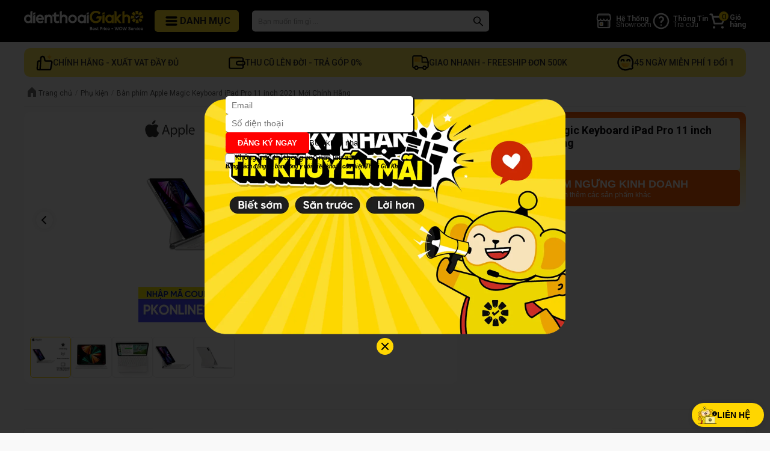

--- FILE ---
content_type: text/html; charset=utf-8
request_url: https://dienthoaigiakho.vn/ban-phim-apple-magic-keyboard-ipad-pro-11-inch-2021-moi-chinh-hang-1636014170
body_size: 80633
content:
<!DOCTYPE html><html lang="vi"><head><meta charSet="utf-8"/><meta name="viewport" content="width=device-width"/><meta property="fb:app_id" content="252544385362654"/><meta property="og:locale" content="vi_VN"/><meta property="og:site_name" content="Dienthoaigiakho.vn - Best Price - Wow Service. Mua hàng Công nghệ giá tốt dịch vụ tuyệt vời,Cam kết dành riêng cho bạn"/><meta name="facebook-domain-verification" content="2b7qw947a0jqlg2gplofzec7yqhnl7"/><link rel="preload" as="image" imageSrcSet="/_next/image?url=%2Ficon-192x192.png&amp;w=16&amp;q=75 16w, /_next/image?url=%2Ficon-192x192.png&amp;w=32&amp;q=75 32w, /_next/image?url=%2Ficon-192x192.png&amp;w=48&amp;q=75 48w, /_next/image?url=%2Ficon-192x192.png&amp;w=64&amp;q=75 64w, /_next/image?url=%2Ficon-192x192.png&amp;w=96&amp;q=75 96w, /_next/image?url=%2Ficon-192x192.png&amp;w=128&amp;q=75 128w, /_next/image?url=%2Ficon-192x192.png&amp;w=256&amp;q=75 256w, /_next/image?url=%2Ficon-192x192.png&amp;w=384&amp;q=75 384w, /_next/image?url=%2Ficon-192x192.png&amp;w=640&amp;q=75 640w, /_next/image?url=%2Ficon-192x192.png&amp;w=750&amp;q=75 750w, /_next/image?url=%2Ficon-192x192.png&amp;w=828&amp;q=75 828w, /_next/image?url=%2Ficon-192x192.png&amp;w=1080&amp;q=75 1080w, /_next/image?url=%2Ficon-192x192.png&amp;w=1200&amp;q=75 1200w, /_next/image?url=%2Ficon-192x192.png&amp;w=1920&amp;q=75 1920w, /_next/image?url=%2Ficon-192x192.png&amp;w=2048&amp;q=75 2048w, /_next/image?url=%2Ficon-192x192.png&amp;w=3840&amp;q=75 3840w" imageSizes="35px"/><link rel="preload" as="image" imageSrcSet="/_next/image?url=%2Fimages%2Fcommon%2Flogo-new.png&amp;w=384&amp;q=75 384w, /_next/image?url=%2Fimages%2Fcommon%2Flogo-new.png&amp;w=640&amp;q=75 640w, /_next/image?url=%2Fimages%2Fcommon%2Flogo-new.png&amp;w=750&amp;q=75 750w, /_next/image?url=%2Fimages%2Fcommon%2Flogo-new.png&amp;w=828&amp;q=75 828w, /_next/image?url=%2Fimages%2Fcommon%2Flogo-new.png&amp;w=1080&amp;q=75 1080w, /_next/image?url=%2Fimages%2Fcommon%2Flogo-new.png&amp;w=1200&amp;q=75 1200w, /_next/image?url=%2Fimages%2Fcommon%2Flogo-new.png&amp;w=1920&amp;q=75 1920w, /_next/image?url=%2Fimages%2Fcommon%2Flogo-new.png&amp;w=2048&amp;q=75 2048w, /_next/image?url=%2Fimages%2Fcommon%2Flogo-new.png&amp;w=3840&amp;q=75 3840w" imageSizes="(max-width: 480px) 50vw, 230px"/><title>Bàn phím Apple Magic Keyboard iPad Pro 11 inch 2021 Mới Chính Hãng | Chất lượng 100%, Giá Ưu Đãi</title><meta name="robots" content="index,follow"/><meta name="description" content="Bàn phím Apple Magic Keyboard iPad Pro 11 inch 2021 Mới Chính Hãng, cam kết chính hãng, giao hàng tận nhà nhanh chóng."/><meta property="og:title" content="Bàn phím Apple Magic Keyboard iPad Pro 11 inch 2021 Mới Chính Hãng | Chất lượng 100%, Giá Ưu Đãi"/><meta property="og:description" content="Bàn phím Apple Magic Keyboard iPad Pro 11 inch 2021 Mới Chính Hãng, cam kết chính hãng, giao hàng tận nhà nhanh chóng."/><meta property="og:url" content="https://dienthoaigiakho.vn/ban-phim-apple-magic-keyboard-ipad-pro-11-inch-2021-moi-chinh-hang-1636014170"/><meta property="og:type" content="website"/><meta property="og:image" content="https://cdn.dienthoaigiakho.vn/photos/1672721290052-Apple-Magic-Keyboard-wh.jpg"/><meta property="og:image:alt" content="Bàn phím Apple Magic Keyboard iPad Pro 11 inch 2021 Mới Chính Hãng, cam kết chính hãng, giao hàng tận nhà nhanh chóng."/><meta property="og:image:width" content="600"/><meta property="og:image:height" content="600"/><link rel="canonical" href="https://dienthoaigiakho.vn/ban-phim-apple-magic-keyboard-ipad-pro-11-inch-2021-moi-chinh-hang-1636014170"/><meta property="product:brand" content="Apple"/><meta property="product:availability" content="discontinued"/><meta property="product:condition" content="New"/><meta property="product:price:amount" content="5490000"/><meta property="product:price:currency" content="VND"/><meta property="product:retailer_item_id" content="1636014170"/><script type="application/ld+json">{"@context":"https://schema.org","@type":"ProductGroup","description":"Bàn phím Apple Magic Keyboard iPad Pro 11 inch 2021 Mới Chính Hãng, cam kết chính hãng, giao hàng tận nhà nhanh chóng.","url":"https://dienthoaigiakho.vn/ban-phim-apple-magic-keyboard-ipad-pro-11-inch-2021-moi-chinh-hang-1636014170","productGroupID":"1636014170","variesBy":["https://schema.org/color"],"hasVariant":[{"type":"Product","sku":"PKpdKBoP113WhMB4","image":"https://cdn.dienthoaigiakho.vn/photos/1672721290052-Apple-Magic-Keyboard-wh.jpg","name":"Bàn phím Apple Magic Keyboard iPad Pro 11 inch 2021 Mới Chính Hãng - Trắng","color":"Trắng","description":"Bàn phím Apple Magic Keyboard iPad Pro 11 inch 2021 Mới Chính Hãng, cam kết chính hãng, giao hàng tận nhà nhanh chóng.","offers":{"type":"Offer","url":"https://dienthoaigiakho.vn/ban-phim-apple-magic-keyboard-ipad-pro-11-inch-2021-moi-chinh-hang-1636014170?spid=PKpdKBoP113WhMB4","price":"5490000","priceCurrency":"VND","itemCondition":"https://schema.org/NewCondition","availability":"https://schema.org/Discontinued","seller":{"@type":"Organization","name":"Dienthoaigiakho.vn"}}},{"type":"Product","sku":"PKpdKBoP113BmMB4","image":"https://cdn.dienthoaigiakho.vn/photos/1672721290052-Apple-Magic-Keyboard.jpg","name":"Bàn phím Apple Magic Keyboard iPad Pro 11 inch 2021 Mới Chính Hãng - Đen","color":"Đen","description":"Bàn phím Apple Magic Keyboard iPad Pro 11 inch 2021 Mới Chính Hãng, cam kết chính hãng, giao hàng tận nhà nhanh chóng.","offers":{"type":"Offer","url":"https://dienthoaigiakho.vn/ban-phim-apple-magic-keyboard-ipad-pro-11-inch-2021-moi-chinh-hang-1636014170?spid=PKpdKBoP113BmMB4","price":"5590000","priceCurrency":"VND","itemCondition":"https://schema.org/NewCondition","availability":"https://schema.org/Discontinued","seller":{"@type":"Organization","name":"Dienthoaigiakho.vn"}}}],"image":["https://cdn.dienthoaigiakho.vn/photos/1672721290052-Apple-Magic-Keyboard-wh.jpg"],"brand":{"@type":"Brand","name":"Apple"},"review":[{"datePublished":"2023-07-04T08:33:36.714Z","reviewBody":"mình mua ở đây nhiều lần rồi nên rất yên tâm, nhân viên tư vấn nhiệt tình, đầy đủ thông tin máy, bảo hành, máy đẹp, chính hãng","@type":"Review","author":{"@type":"Person","name":"Hữu Đạt"},"reviewRating":{"bestRating":"5","ratingValue":"5","worstRating":"1","@type":"Rating"}},{"datePublished":"2023-06-24T07:21:47.731Z","reviewBody":"bàn phím giá tốt gọn nhẹ mình mua dùng ipad thay thế laptop luôn rất tiện lợi    ","@type":"Review","author":{"@type":"Person","name":"Duy Thành"},"reviewRating":{"bestRating":"5","ratingValue":"5","worstRating":"1","@type":"Rating"}}],"aggregateRating":{"@type":"AggregateRating","reviewCount":2,"ratingValue":5},"name":"Bàn phím Apple Magic Keyboard iPad Pro 11 inch 2021 Mới Chính Hãng"}</script><script type="application/ld+json">{"@context":"https://schema.org","@type":"BreadcrumbList","itemListElement":[{"@type":"ListItem","position":1,"item":{"@id":"https://dienthoaigiakho.vn","name":"Dienthoaigiakho.vn"}},{"@type":"ListItem","position":2,"item":{"@id":"https://dienthoaigiakho.vn/phu-kien","name":"Phụ kiện"}},{"@type":"ListItem","position":3,"item":{"@id":"https://dienthoaigiakho.vn/ban-phim-apple-magic-keyboard-ipad-pro-11-inch-2021-moi-chinh-hang-1636014170","name":"Bàn phím Apple Magic Keyboard iPad Pro 11 inch 2021 Mới Chính Hãng"}}]}</script><link rel="preload" as="image" imageSrcSet="/_next/image?url=%2Ficons%2Fcommon%2Ficon-home.svg&amp;w=16&amp;q=75 16w, /_next/image?url=%2Ficons%2Fcommon%2Ficon-home.svg&amp;w=32&amp;q=75 32w, /_next/image?url=%2Ficons%2Fcommon%2Ficon-home.svg&amp;w=48&amp;q=75 48w, /_next/image?url=%2Ficons%2Fcommon%2Ficon-home.svg&amp;w=64&amp;q=75 64w, /_next/image?url=%2Ficons%2Fcommon%2Ficon-home.svg&amp;w=96&amp;q=75 96w, /_next/image?url=%2Ficons%2Fcommon%2Ficon-home.svg&amp;w=128&amp;q=75 128w, /_next/image?url=%2Ficons%2Fcommon%2Ficon-home.svg&amp;w=256&amp;q=75 256w, /_next/image?url=%2Ficons%2Fcommon%2Ficon-home.svg&amp;w=384&amp;q=75 384w, /_next/image?url=%2Ficons%2Fcommon%2Ficon-home.svg&amp;w=640&amp;q=75 640w, /_next/image?url=%2Ficons%2Fcommon%2Ficon-home.svg&amp;w=750&amp;q=75 750w, /_next/image?url=%2Ficons%2Fcommon%2Ficon-home.svg&amp;w=828&amp;q=75 828w, /_next/image?url=%2Ficons%2Fcommon%2Ficon-home.svg&amp;w=1080&amp;q=75 1080w, /_next/image?url=%2Ficons%2Fcommon%2Ficon-home.svg&amp;w=1200&amp;q=75 1200w, /_next/image?url=%2Ficons%2Fcommon%2Ficon-home.svg&amp;w=1920&amp;q=75 1920w, /_next/image?url=%2Ficons%2Fcommon%2Ficon-home.svg&amp;w=2048&amp;q=75 2048w, /_next/image?url=%2Ficons%2Fcommon%2Ficon-home.svg&amp;w=3840&amp;q=75 3840w" imageSizes="16px"/><link rel="preload" as="image" imageSrcSet="/_next/image?url=https%3A%2F%2Fcdn.dienthoaigiakho.vn%2Fphotos%2F1672721290052-Apple-Magic-Keyboard-wh.jpg&amp;w=640&amp;q=75 640w, /_next/image?url=https%3A%2F%2Fcdn.dienthoaigiakho.vn%2Fphotos%2F1672721290052-Apple-Magic-Keyboard-wh.jpg&amp;w=750&amp;q=75 750w, /_next/image?url=https%3A%2F%2Fcdn.dienthoaigiakho.vn%2Fphotos%2F1672721290052-Apple-Magic-Keyboard-wh.jpg&amp;w=828&amp;q=75 828w, /_next/image?url=https%3A%2F%2Fcdn.dienthoaigiakho.vn%2Fphotos%2F1672721290052-Apple-Magic-Keyboard-wh.jpg&amp;w=1080&amp;q=75 1080w, /_next/image?url=https%3A%2F%2Fcdn.dienthoaigiakho.vn%2Fphotos%2F1672721290052-Apple-Magic-Keyboard-wh.jpg&amp;w=1200&amp;q=75 1200w, /_next/image?url=https%3A%2F%2Fcdn.dienthoaigiakho.vn%2Fphotos%2F1672721290052-Apple-Magic-Keyboard-wh.jpg&amp;w=1920&amp;q=75 1920w, /_next/image?url=https%3A%2F%2Fcdn.dienthoaigiakho.vn%2Fphotos%2F1672721290052-Apple-Magic-Keyboard-wh.jpg&amp;w=2048&amp;q=75 2048w, /_next/image?url=https%3A%2F%2Fcdn.dienthoaigiakho.vn%2Fphotos%2F1672721290052-Apple-Magic-Keyboard-wh.jpg&amp;w=3840&amp;q=75 3840w" imageSizes="(max-width: 1024px) 100vw, 700px"/><link rel="preload" as="image" imageSrcSet="/_next/image?url=https%3A%2F%2Fcdn.dienthoaigiakho.vn%2Fphotos%2F1728010154497-Coupon-Phu-Kien-100K.png&amp;w=640&amp;q=75 640w, /_next/image?url=https%3A%2F%2Fcdn.dienthoaigiakho.vn%2Fphotos%2F1728010154497-Coupon-Phu-Kien-100K.png&amp;w=750&amp;q=75 750w, /_next/image?url=https%3A%2F%2Fcdn.dienthoaigiakho.vn%2Fphotos%2F1728010154497-Coupon-Phu-Kien-100K.png&amp;w=828&amp;q=75 828w, /_next/image?url=https%3A%2F%2Fcdn.dienthoaigiakho.vn%2Fphotos%2F1728010154497-Coupon-Phu-Kien-100K.png&amp;w=1080&amp;q=75 1080w, /_next/image?url=https%3A%2F%2Fcdn.dienthoaigiakho.vn%2Fphotos%2F1728010154497-Coupon-Phu-Kien-100K.png&amp;w=1200&amp;q=75 1200w, /_next/image?url=https%3A%2F%2Fcdn.dienthoaigiakho.vn%2Fphotos%2F1728010154497-Coupon-Phu-Kien-100K.png&amp;w=1920&amp;q=75 1920w, /_next/image?url=https%3A%2F%2Fcdn.dienthoaigiakho.vn%2Fphotos%2F1728010154497-Coupon-Phu-Kien-100K.png&amp;w=2048&amp;q=75 2048w, /_next/image?url=https%3A%2F%2Fcdn.dienthoaigiakho.vn%2Fphotos%2F1728010154497-Coupon-Phu-Kien-100K.png&amp;w=3840&amp;q=75 3840w" imageSizes="(max-width: 1024px) 100vw, 700px"/><link rel="preload" as="image" imageSrcSet="/_next/image?url=https%3A%2F%2Fcdn.dienthoaigiakho.vn%2Fphotos%2F1672721290052-Apple-Magic-Keyboard-wh.jpg&amp;w=16&amp;q=75 16w, /_next/image?url=https%3A%2F%2Fcdn.dienthoaigiakho.vn%2Fphotos%2F1672721290052-Apple-Magic-Keyboard-wh.jpg&amp;w=32&amp;q=75 32w, /_next/image?url=https%3A%2F%2Fcdn.dienthoaigiakho.vn%2Fphotos%2F1672721290052-Apple-Magic-Keyboard-wh.jpg&amp;w=48&amp;q=75 48w, /_next/image?url=https%3A%2F%2Fcdn.dienthoaigiakho.vn%2Fphotos%2F1672721290052-Apple-Magic-Keyboard-wh.jpg&amp;w=64&amp;q=75 64w, /_next/image?url=https%3A%2F%2Fcdn.dienthoaigiakho.vn%2Fphotos%2F1672721290052-Apple-Magic-Keyboard-wh.jpg&amp;w=96&amp;q=75 96w, /_next/image?url=https%3A%2F%2Fcdn.dienthoaigiakho.vn%2Fphotos%2F1672721290052-Apple-Magic-Keyboard-wh.jpg&amp;w=128&amp;q=75 128w, /_next/image?url=https%3A%2F%2Fcdn.dienthoaigiakho.vn%2Fphotos%2F1672721290052-Apple-Magic-Keyboard-wh.jpg&amp;w=256&amp;q=75 256w, /_next/image?url=https%3A%2F%2Fcdn.dienthoaigiakho.vn%2Fphotos%2F1672721290052-Apple-Magic-Keyboard-wh.jpg&amp;w=384&amp;q=75 384w, /_next/image?url=https%3A%2F%2Fcdn.dienthoaigiakho.vn%2Fphotos%2F1672721290052-Apple-Magic-Keyboard-wh.jpg&amp;w=640&amp;q=75 640w, /_next/image?url=https%3A%2F%2Fcdn.dienthoaigiakho.vn%2Fphotos%2F1672721290052-Apple-Magic-Keyboard-wh.jpg&amp;w=750&amp;q=75 750w, /_next/image?url=https%3A%2F%2Fcdn.dienthoaigiakho.vn%2Fphotos%2F1672721290052-Apple-Magic-Keyboard-wh.jpg&amp;w=828&amp;q=75 828w, /_next/image?url=https%3A%2F%2Fcdn.dienthoaigiakho.vn%2Fphotos%2F1672721290052-Apple-Magic-Keyboard-wh.jpg&amp;w=1080&amp;q=75 1080w, /_next/image?url=https%3A%2F%2Fcdn.dienthoaigiakho.vn%2Fphotos%2F1672721290052-Apple-Magic-Keyboard-wh.jpg&amp;w=1200&amp;q=75 1200w, /_next/image?url=https%3A%2F%2Fcdn.dienthoaigiakho.vn%2Fphotos%2F1672721290052-Apple-Magic-Keyboard-wh.jpg&amp;w=1920&amp;q=75 1920w, /_next/image?url=https%3A%2F%2Fcdn.dienthoaigiakho.vn%2Fphotos%2F1672721290052-Apple-Magic-Keyboard-wh.jpg&amp;w=2048&amp;q=75 2048w, /_next/image?url=https%3A%2F%2Fcdn.dienthoaigiakho.vn%2Fphotos%2F1672721290052-Apple-Magic-Keyboard-wh.jpg&amp;w=3840&amp;q=75 3840w" imageSizes="(max-width: 480px) 58px, 66px"/><link rel="preload" as="image" imageSrcSet="/_next/image?url=https%3A%2F%2Fcdn.dienthoaigiakho.vn%2Fphotos%2F1655454708694-magickeyboard-ipad11-2021-wh4.jpg&amp;w=16&amp;q=75 16w, /_next/image?url=https%3A%2F%2Fcdn.dienthoaigiakho.vn%2Fphotos%2F1655454708694-magickeyboard-ipad11-2021-wh4.jpg&amp;w=32&amp;q=75 32w, /_next/image?url=https%3A%2F%2Fcdn.dienthoaigiakho.vn%2Fphotos%2F1655454708694-magickeyboard-ipad11-2021-wh4.jpg&amp;w=48&amp;q=75 48w, /_next/image?url=https%3A%2F%2Fcdn.dienthoaigiakho.vn%2Fphotos%2F1655454708694-magickeyboard-ipad11-2021-wh4.jpg&amp;w=64&amp;q=75 64w, /_next/image?url=https%3A%2F%2Fcdn.dienthoaigiakho.vn%2Fphotos%2F1655454708694-magickeyboard-ipad11-2021-wh4.jpg&amp;w=96&amp;q=75 96w, /_next/image?url=https%3A%2F%2Fcdn.dienthoaigiakho.vn%2Fphotos%2F1655454708694-magickeyboard-ipad11-2021-wh4.jpg&amp;w=128&amp;q=75 128w, /_next/image?url=https%3A%2F%2Fcdn.dienthoaigiakho.vn%2Fphotos%2F1655454708694-magickeyboard-ipad11-2021-wh4.jpg&amp;w=256&amp;q=75 256w, /_next/image?url=https%3A%2F%2Fcdn.dienthoaigiakho.vn%2Fphotos%2F1655454708694-magickeyboard-ipad11-2021-wh4.jpg&amp;w=384&amp;q=75 384w, /_next/image?url=https%3A%2F%2Fcdn.dienthoaigiakho.vn%2Fphotos%2F1655454708694-magickeyboard-ipad11-2021-wh4.jpg&amp;w=640&amp;q=75 640w, /_next/image?url=https%3A%2F%2Fcdn.dienthoaigiakho.vn%2Fphotos%2F1655454708694-magickeyboard-ipad11-2021-wh4.jpg&amp;w=750&amp;q=75 750w, /_next/image?url=https%3A%2F%2Fcdn.dienthoaigiakho.vn%2Fphotos%2F1655454708694-magickeyboard-ipad11-2021-wh4.jpg&amp;w=828&amp;q=75 828w, /_next/image?url=https%3A%2F%2Fcdn.dienthoaigiakho.vn%2Fphotos%2F1655454708694-magickeyboard-ipad11-2021-wh4.jpg&amp;w=1080&amp;q=75 1080w, /_next/image?url=https%3A%2F%2Fcdn.dienthoaigiakho.vn%2Fphotos%2F1655454708694-magickeyboard-ipad11-2021-wh4.jpg&amp;w=1200&amp;q=75 1200w, /_next/image?url=https%3A%2F%2Fcdn.dienthoaigiakho.vn%2Fphotos%2F1655454708694-magickeyboard-ipad11-2021-wh4.jpg&amp;w=1920&amp;q=75 1920w, /_next/image?url=https%3A%2F%2Fcdn.dienthoaigiakho.vn%2Fphotos%2F1655454708694-magickeyboard-ipad11-2021-wh4.jpg&amp;w=2048&amp;q=75 2048w, /_next/image?url=https%3A%2F%2Fcdn.dienthoaigiakho.vn%2Fphotos%2F1655454708694-magickeyboard-ipad11-2021-wh4.jpg&amp;w=3840&amp;q=75 3840w" imageSizes="(max-width: 480px) 58px, 66px"/><link rel="preload" as="image" imageSrcSet="/_next/image?url=https%3A%2F%2Fcdn.dienthoaigiakho.vn%2Fphotos%2F1636015250456-magickeyboard-ipad11-2021-wh-min.jpg&amp;w=16&amp;q=75 16w, /_next/image?url=https%3A%2F%2Fcdn.dienthoaigiakho.vn%2Fphotos%2F1636015250456-magickeyboard-ipad11-2021-wh-min.jpg&amp;w=32&amp;q=75 32w, /_next/image?url=https%3A%2F%2Fcdn.dienthoaigiakho.vn%2Fphotos%2F1636015250456-magickeyboard-ipad11-2021-wh-min.jpg&amp;w=48&amp;q=75 48w, /_next/image?url=https%3A%2F%2Fcdn.dienthoaigiakho.vn%2Fphotos%2F1636015250456-magickeyboard-ipad11-2021-wh-min.jpg&amp;w=64&amp;q=75 64w, /_next/image?url=https%3A%2F%2Fcdn.dienthoaigiakho.vn%2Fphotos%2F1636015250456-magickeyboard-ipad11-2021-wh-min.jpg&amp;w=96&amp;q=75 96w, /_next/image?url=https%3A%2F%2Fcdn.dienthoaigiakho.vn%2Fphotos%2F1636015250456-magickeyboard-ipad11-2021-wh-min.jpg&amp;w=128&amp;q=75 128w, /_next/image?url=https%3A%2F%2Fcdn.dienthoaigiakho.vn%2Fphotos%2F1636015250456-magickeyboard-ipad11-2021-wh-min.jpg&amp;w=256&amp;q=75 256w, /_next/image?url=https%3A%2F%2Fcdn.dienthoaigiakho.vn%2Fphotos%2F1636015250456-magickeyboard-ipad11-2021-wh-min.jpg&amp;w=384&amp;q=75 384w, /_next/image?url=https%3A%2F%2Fcdn.dienthoaigiakho.vn%2Fphotos%2F1636015250456-magickeyboard-ipad11-2021-wh-min.jpg&amp;w=640&amp;q=75 640w, /_next/image?url=https%3A%2F%2Fcdn.dienthoaigiakho.vn%2Fphotos%2F1636015250456-magickeyboard-ipad11-2021-wh-min.jpg&amp;w=750&amp;q=75 750w, /_next/image?url=https%3A%2F%2Fcdn.dienthoaigiakho.vn%2Fphotos%2F1636015250456-magickeyboard-ipad11-2021-wh-min.jpg&amp;w=828&amp;q=75 828w, /_next/image?url=https%3A%2F%2Fcdn.dienthoaigiakho.vn%2Fphotos%2F1636015250456-magickeyboard-ipad11-2021-wh-min.jpg&amp;w=1080&amp;q=75 1080w, /_next/image?url=https%3A%2F%2Fcdn.dienthoaigiakho.vn%2Fphotos%2F1636015250456-magickeyboard-ipad11-2021-wh-min.jpg&amp;w=1200&amp;q=75 1200w, /_next/image?url=https%3A%2F%2Fcdn.dienthoaigiakho.vn%2Fphotos%2F1636015250456-magickeyboard-ipad11-2021-wh-min.jpg&amp;w=1920&amp;q=75 1920w, /_next/image?url=https%3A%2F%2Fcdn.dienthoaigiakho.vn%2Fphotos%2F1636015250456-magickeyboard-ipad11-2021-wh-min.jpg&amp;w=2048&amp;q=75 2048w, /_next/image?url=https%3A%2F%2Fcdn.dienthoaigiakho.vn%2Fphotos%2F1636015250456-magickeyboard-ipad11-2021-wh-min.jpg&amp;w=3840&amp;q=75 3840w" imageSizes="(max-width: 480px) 58px, 66px"/><link rel="preload" as="image" imageSrcSet="/_next/image?url=https%3A%2F%2Fcdn.dienthoaigiakho.vn%2Fphotos%2F1636015250442-magickeyboard-ipad11-2021-wh3-min.jpg&amp;w=16&amp;q=75 16w, /_next/image?url=https%3A%2F%2Fcdn.dienthoaigiakho.vn%2Fphotos%2F1636015250442-magickeyboard-ipad11-2021-wh3-min.jpg&amp;w=32&amp;q=75 32w, /_next/image?url=https%3A%2F%2Fcdn.dienthoaigiakho.vn%2Fphotos%2F1636015250442-magickeyboard-ipad11-2021-wh3-min.jpg&amp;w=48&amp;q=75 48w, /_next/image?url=https%3A%2F%2Fcdn.dienthoaigiakho.vn%2Fphotos%2F1636015250442-magickeyboard-ipad11-2021-wh3-min.jpg&amp;w=64&amp;q=75 64w, /_next/image?url=https%3A%2F%2Fcdn.dienthoaigiakho.vn%2Fphotos%2F1636015250442-magickeyboard-ipad11-2021-wh3-min.jpg&amp;w=96&amp;q=75 96w, /_next/image?url=https%3A%2F%2Fcdn.dienthoaigiakho.vn%2Fphotos%2F1636015250442-magickeyboard-ipad11-2021-wh3-min.jpg&amp;w=128&amp;q=75 128w, /_next/image?url=https%3A%2F%2Fcdn.dienthoaigiakho.vn%2Fphotos%2F1636015250442-magickeyboard-ipad11-2021-wh3-min.jpg&amp;w=256&amp;q=75 256w, /_next/image?url=https%3A%2F%2Fcdn.dienthoaigiakho.vn%2Fphotos%2F1636015250442-magickeyboard-ipad11-2021-wh3-min.jpg&amp;w=384&amp;q=75 384w, /_next/image?url=https%3A%2F%2Fcdn.dienthoaigiakho.vn%2Fphotos%2F1636015250442-magickeyboard-ipad11-2021-wh3-min.jpg&amp;w=640&amp;q=75 640w, /_next/image?url=https%3A%2F%2Fcdn.dienthoaigiakho.vn%2Fphotos%2F1636015250442-magickeyboard-ipad11-2021-wh3-min.jpg&amp;w=750&amp;q=75 750w, /_next/image?url=https%3A%2F%2Fcdn.dienthoaigiakho.vn%2Fphotos%2F1636015250442-magickeyboard-ipad11-2021-wh3-min.jpg&amp;w=828&amp;q=75 828w, /_next/image?url=https%3A%2F%2Fcdn.dienthoaigiakho.vn%2Fphotos%2F1636015250442-magickeyboard-ipad11-2021-wh3-min.jpg&amp;w=1080&amp;q=75 1080w, /_next/image?url=https%3A%2F%2Fcdn.dienthoaigiakho.vn%2Fphotos%2F1636015250442-magickeyboard-ipad11-2021-wh3-min.jpg&amp;w=1200&amp;q=75 1200w, /_next/image?url=https%3A%2F%2Fcdn.dienthoaigiakho.vn%2Fphotos%2F1636015250442-magickeyboard-ipad11-2021-wh3-min.jpg&amp;w=1920&amp;q=75 1920w, /_next/image?url=https%3A%2F%2Fcdn.dienthoaigiakho.vn%2Fphotos%2F1636015250442-magickeyboard-ipad11-2021-wh3-min.jpg&amp;w=2048&amp;q=75 2048w, /_next/image?url=https%3A%2F%2Fcdn.dienthoaigiakho.vn%2Fphotos%2F1636015250442-magickeyboard-ipad11-2021-wh3-min.jpg&amp;w=3840&amp;q=75 3840w" imageSizes="(max-width: 480px) 58px, 66px"/><link rel="preload" as="image" imageSrcSet="/_next/image?url=https%3A%2F%2Fcdn.dienthoaigiakho.vn%2Fphotos%2F1636015250436-magickeyboard-ipad11-2021-wh2-min.jpg&amp;w=16&amp;q=75 16w, /_next/image?url=https%3A%2F%2Fcdn.dienthoaigiakho.vn%2Fphotos%2F1636015250436-magickeyboard-ipad11-2021-wh2-min.jpg&amp;w=32&amp;q=75 32w, /_next/image?url=https%3A%2F%2Fcdn.dienthoaigiakho.vn%2Fphotos%2F1636015250436-magickeyboard-ipad11-2021-wh2-min.jpg&amp;w=48&amp;q=75 48w, /_next/image?url=https%3A%2F%2Fcdn.dienthoaigiakho.vn%2Fphotos%2F1636015250436-magickeyboard-ipad11-2021-wh2-min.jpg&amp;w=64&amp;q=75 64w, /_next/image?url=https%3A%2F%2Fcdn.dienthoaigiakho.vn%2Fphotos%2F1636015250436-magickeyboard-ipad11-2021-wh2-min.jpg&amp;w=96&amp;q=75 96w, /_next/image?url=https%3A%2F%2Fcdn.dienthoaigiakho.vn%2Fphotos%2F1636015250436-magickeyboard-ipad11-2021-wh2-min.jpg&amp;w=128&amp;q=75 128w, /_next/image?url=https%3A%2F%2Fcdn.dienthoaigiakho.vn%2Fphotos%2F1636015250436-magickeyboard-ipad11-2021-wh2-min.jpg&amp;w=256&amp;q=75 256w, /_next/image?url=https%3A%2F%2Fcdn.dienthoaigiakho.vn%2Fphotos%2F1636015250436-magickeyboard-ipad11-2021-wh2-min.jpg&amp;w=384&amp;q=75 384w, /_next/image?url=https%3A%2F%2Fcdn.dienthoaigiakho.vn%2Fphotos%2F1636015250436-magickeyboard-ipad11-2021-wh2-min.jpg&amp;w=640&amp;q=75 640w, /_next/image?url=https%3A%2F%2Fcdn.dienthoaigiakho.vn%2Fphotos%2F1636015250436-magickeyboard-ipad11-2021-wh2-min.jpg&amp;w=750&amp;q=75 750w, /_next/image?url=https%3A%2F%2Fcdn.dienthoaigiakho.vn%2Fphotos%2F1636015250436-magickeyboard-ipad11-2021-wh2-min.jpg&amp;w=828&amp;q=75 828w, /_next/image?url=https%3A%2F%2Fcdn.dienthoaigiakho.vn%2Fphotos%2F1636015250436-magickeyboard-ipad11-2021-wh2-min.jpg&amp;w=1080&amp;q=75 1080w, /_next/image?url=https%3A%2F%2Fcdn.dienthoaigiakho.vn%2Fphotos%2F1636015250436-magickeyboard-ipad11-2021-wh2-min.jpg&amp;w=1200&amp;q=75 1200w, /_next/image?url=https%3A%2F%2Fcdn.dienthoaigiakho.vn%2Fphotos%2F1636015250436-magickeyboard-ipad11-2021-wh2-min.jpg&amp;w=1920&amp;q=75 1920w, /_next/image?url=https%3A%2F%2Fcdn.dienthoaigiakho.vn%2Fphotos%2F1636015250436-magickeyboard-ipad11-2021-wh2-min.jpg&amp;w=2048&amp;q=75 2048w, /_next/image?url=https%3A%2F%2Fcdn.dienthoaigiakho.vn%2Fphotos%2F1636015250436-magickeyboard-ipad11-2021-wh2-min.jpg&amp;w=3840&amp;q=75 3840w" imageSizes="(max-width: 480px) 58px, 66px"/><meta name="next-head-count" content="36"/><meta http-equiv="Cache-Control" content="public, max-age=3600"/><meta name="dmca-site-verification" content="eDE2bVpYdjVoTlhIMkZra0VMc09QN0RramxPSU0yVWpUY2VyMjV3M0FpRT01"/><link rel="shortcut icon" href="/favicon.ico"/><link rel="apple-touch-icon" href="/favicon.ico"/><link rel="preload" href="/_next/static/media/0f3a385557f1712f-s.p.woff2" as="font" type="font/woff2" crossorigin="anonymous" data-next-font="size-adjust"/><link rel="preload" href="/_next/static/media/47cbc4e2adbc5db9-s.p.woff2" as="font" type="font/woff2" crossorigin="anonymous" data-next-font="size-adjust"/><script id="data-layer" data-nscript="beforeInteractive">window.dataLayer = window.dataLayer || [];</script><link rel="preload" href="/_next/static/css/ab6c7039b190a511.css" as="style"/><link rel="stylesheet" href="/_next/static/css/ab6c7039b190a511.css" data-n-g=""/><noscript data-n-css=""></noscript><script defer="" nomodule="" src="/_next/static/chunks/polyfills-c67a75d1b6f99dc8.js"></script><script defer="" src="/_next/static/chunks/5675-e83f0aaaf6d45a16.js"></script><script defer="" src="/_next/static/chunks/5833.a6a830eb3d3f0f20.js"></script><script defer="" src="/_next/static/chunks/29107295.54c46f60208f68c8.js"></script><script defer="" src="/_next/static/chunks/9365.6770f1d26f1381cd.js"></script><script defer="" src="/_next/static/chunks/2243.e2d081b47d8087f6.js"></script><script defer="" src="/_next/static/chunks/3377.b3ee4156a7eab109.js"></script><script defer="" src="/_next/static/chunks/2702.5c8eb5ca63af3734.js"></script><script defer="" src="/_next/static/chunks/1762-e4a4dae6cb440d07.js"></script><script defer="" src="/_next/static/chunks/2004.3cb494569e2f51bf.js"></script><script defer="" src="/_next/static/chunks/1445.2e38a5d9304504f2.js"></script><script defer="" src="/_next/static/chunks/6052.a18dcb11b1285c10.js"></script><script defer="" src="/_next/static/chunks/38.1c49835fad95e301.js"></script><script defer="" src="/_next/static/chunks/7107.910d3a6402837d09.js"></script><script defer="" src="/_next/static/chunks/5135.2d55a356b76a6dec.js"></script><script defer="" src="/_next/static/chunks/7508.8ffd35a2e4308aa8.js"></script><script src="/_next/static/chunks/webpack-ed85b3ef5c1ee2f7.js" defer=""></script><script src="/_next/static/chunks/framework-ce84985cd166733a.js" defer=""></script><script src="/_next/static/chunks/main-1756215092b89d20.js" defer=""></script><script src="/_next/static/chunks/pages/_app-dc0ce43ebf4987a9.js" defer=""></script><script src="/_next/static/chunks/fec483df-644f4fdc823b476d.js" defer=""></script><script src="/_next/static/chunks/1664-dc59c5bda9ccef97.js" defer=""></script><script src="/_next/static/chunks/6817-962c252536cf66e6.js" defer=""></script><script src="/_next/static/chunks/3002-05f4def84e684430.js" defer=""></script><script src="/_next/static/chunks/7962-15689efef727237c.js" defer=""></script><script src="/_next/static/chunks/7459-3081879e4fffea4e.js" defer=""></script><script src="/_next/static/chunks/2694-b23756041e840384.js" defer=""></script><script src="/_next/static/chunks/9410-aafc62a3297437b0.js" defer=""></script><script src="/_next/static/chunks/9457-f82d1472954930de.js" defer=""></script><script src="/_next/static/chunks/2622-1e36f49fc4dfd9e2.js" defer=""></script><script src="/_next/static/chunks/pages/%5B...slugs%5D-c737cf678cfd8146.js" defer=""></script><script src="/_next/static/lPMN5TyXJPg338g7SCjmV/_buildManifest.js" defer=""></script><script src="/_next/static/lPMN5TyXJPg338g7SCjmV/_ssgManifest.js" defer=""></script><style id="__jsx-315113795">html{font-family:'__Roboto_3a16c0', '__Roboto_Fallback_3a16c0'}</style><style data-styled="" data-styled-version="5.3.5">*{margin:0;padding:0;box-sizing:border-box;}/*!sc*/
html{font-size:10px;-webkit-scroll-padding-top:75px;-moz-scroll-padding-top:75px;-ms-scroll-padding-top:75px;scroll-padding-top:75px;--primary-color:#ffd600;--secondary-color:#ea5705;--tertiary-color:#bd2323;}/*!sc*/
body{font-size:15px;font-weight:normal;line-height:1.5;color:#000;background-color:#f9f9f9;}/*!sc*/
main{width:1220px;max-width:100%;margin:0 auto;padding:0 1rem 2rem;background-color:transparent;}/*!sc*/
a{color:inherit;-webkit-text-decoration:none;text-decoration:none;}/*!sc*/
img{max-width:100%;}/*!sc*/
ul{margin:0;padding:0;list-style:none;}/*!sc*/
@media (max-width:1200px){html{padding-bottom:6.5rem;}#cs_chat_iframe{display:none !important;opacity:0;}#cs_chat_iframe[style*='height: 100%']{display:block !important;left:0 !important;bottom:0 !important;opacity:1;}}/*!sc*/
.html-content h1,.html-content h2,.html-content h3,.html-content h4,.html-content h5,.html-content h6{margin:0.3em 0;}/*!sc*/
.html-content ul{display:block;list-style-type:disc;margin-block-start:1em;margin-block-end:1em;margin-inline-start:0px;margin-inline-end:0px;padding-inline-start:40px;}/*!sc*/
.html-content ol{display:block;list-style-type:decimal;margin-block-start:1em;margin-block-end:1em;margin-inline-start:0px;margin-inline-end:0px;padding-inline-start:40px;}/*!sc*/
.html-content p{display:block;margin-block-start:1em;margin-block-end:1em;margin-inline-start:0px;margin-inline-end:0px;}/*!sc*/
.html-content img{display:block;margin:auto;max-width:100%;object-fit:contain;}/*!sc*/
.html-content a{color:rgb(8,127,211);}/*!sc*/
.html-content a:hover{-webkit-text-decoration:underline;text-decoration:underline;}/*!sc*/
.html-content iframe{display:block;margin:auto;max-width:100%;}/*!sc*/
.html-content table{height:auto!important;}/*!sc*/
.html-content table td{padding:1rem;}/*!sc*/
#nprogress .bar{background:rgb(234,87,5)!important;}/*!sc*/
#nprogress .spinner-icon{border-color:rgb(234,87,5) transparent transparent rgb(234,87,5)!important;}/*!sc*/
#nprogress .peg{box-shadow:0 0 10px rgb(234,87,5),0 0 5px rgb(234,87,5)!important;}/*!sc*/
.grid{display:grid;}/*!sc*/
.grid-template-3{text-align:center;grid-template-columns:repeat(auto-fit,minmax(calc(33.33% - 10px),1fr));gap:10px;}/*!sc*/
.grid-template-4{text-align:center;grid-template-columns:repeat(auto-fit,minmax(calc(25% - 10px),1fr));gap:10px;}/*!sc*/
@media (min-width:769px){.html-content table{display:var(--d-desktop,table);}}/*!sc*/
@media (min-width:1201px){#cs-live-chat[style*="height: 30px"]{display:none!important;}}/*!sc*/
@media (max-width:1200px){#cs_chat_iframe{display:none!important;opacity:0;}#cs_chat_iframe[style*="height: 100%"]{display:block!important;left:0!important;bottom:0!important;opacity:1;}}/*!sc*/
@media (max-width:768px){.html-content table{display:var(--d-mobile,table);}}/*!sc*/
@media (max-width:479px){main{padding-left:0.5rem;padding-right:0.5rem;}.grid-template-3{grid-template-columns:repeat(auto-fit,minmax(50% - 10px,1fr));}.grid-template-3>*:nth-child(3){grid-column:1/3;max-width:calc(50% - 10px);margin:auto;}.grid-template-4{grid-template-columns:repeat(auto-fit,minmax(calc(50% - 10px),1fr));}}/*!sc*/
data-styled.g1[id="sc-global-dwrwrc1"]{content:"sc-global-dwrwrc1,"}/*!sc*/
.cirAMm{min-height:50vh;}/*!sc*/
data-styled.g2[id="sc-d745ee0c-0"]{content:"cirAMm,"}/*!sc*/
.fctiXY{display:block;border-radius:0.3rem;-webkit-animation:kuCPBJ 0.75s linear infinite alternate;animation:kuCPBJ 0.75s linear infinite alternate;}/*!sc*/
.fctiXY.fill{position:absolute;height:100%;width:100%;}/*!sc*/
data-styled.g5[id="sc-b20fd790-2"]{content:"fctiXY,"}/*!sc*/
.CBALk{position:absolute;top:50%;z-index:9;-webkit-transform:translateY(-50%);-ms-transform:translateY(-50%);transform:translateY(-50%);display:none;-webkit-align-items:center;-webkit-box-align:center;-ms-flex-align:center;align-items:center;-webkit-box-pack:center;-webkit-justify-content:center;-ms-flex-pack:center;justify-content:center;width:4rem;height:4rem;border-radius:0.5rem;border:1px solid rgb(225,225,225);color:transparent;background:rgba(0,0,0,0.3);cursor:pointer;-webkit-transition:all 0.25s ease 0s;transition:all 0.25s ease 0s;}/*!sc*/
.CBALk::before,.CBALk::after{content:'';display:block;position:absolute;width:1rem;height:0.2rem;background-color:rgb(255,255,255);-webkit-transition:all 0.25s ease 0s;transition:all 0.25s ease 0s;}/*!sc*/
@media (min-width:480px){.CBALk{display:-webkit-box;display:-webkit-flex;display:-ms-flexbox;display:flex;}.CBALk:hover{background:rgba(0,0,0,0.9);}.CBALk:hover::before,.CBALk:hover::after{background-color:rgb(255,214,0);}}/*!sc*/
data-styled.g6[id="sc-b20fd790-3"]{content:"CBALk,"}/*!sc*/
.fyoDTr{right:1rem;}/*!sc*/
@media (min-width:480px){.fyoDTr{right:2rem;}}/*!sc*/
.fyoDTr:before{top:1.5rem;-webkit-transform:rotate(45deg);-ms-transform:rotate(45deg);transform:rotate(45deg);}/*!sc*/
.fyoDTr::after{-webkit-transform:rotate(-45deg);-ms-transform:rotate(-45deg);transform:rotate(-45deg);bottom:1.5rem;}/*!sc*/
data-styled.g7[id="sc-b20fd790-4"]{content:"fyoDTr,"}/*!sc*/
.fVbcBi{left:1rem;}/*!sc*/
@media (min-width:480px){.fVbcBi{left:2rem;}}/*!sc*/
.fVbcBi:before{bottom:1.5rem;-webkit-transform:rotate(45deg);-ms-transform:rotate(45deg);transform:rotate(45deg);}/*!sc*/
.fVbcBi::after{-webkit-transform:rotate(-45deg);-ms-transform:rotate(-45deg);transform:rotate(-45deg);top:1.5rem;}/*!sc*/
data-styled.g8[id="sc-b20fd790-5"]{content:"fVbcBi,"}/*!sc*/
.edjBHn{position:relative;display:-webkit-box;display:-webkit-flex;display:-ms-flexbox;display:flex;-webkit-flex-direction:row-reverse;-ms-flex-direction:row-reverse;flex-direction:row-reverse;-webkit-align-items:flex-start;-webkit-box-align:flex-start;-ms-flex-align:flex-start;align-items:flex-start;margin-bottom:3.2rem;padding-bottom:3.2rem;border-bottom:1px solid #eaeaea;gap:2rem;}/*!sc*/
@media (max-width:1024px){.edjBHn{gap:1.6rem;-webkit-flex-direction:column-reverse;-ms-flex-direction:column-reverse;flex-direction:column-reverse;}}/*!sc*/
@media (max-width:768px){.edjBHn{margin-bottom:2.4rem;padding-bottom:2.4rem;gap:1rem;}}/*!sc*/
.pOXWX{position:relative;display:-webkit-box;display:-webkit-flex;display:-ms-flexbox;display:flex;-webkit-flex-direction:row;-ms-flex-direction:row;flex-direction:row;margin-bottom:3.2rem;padding-bottom:3.2rem;border-bottom:1px solid #eaeaea;gap:2rem;}/*!sc*/
@media (max-width:1024px){.pOXWX{gap:1.6rem;-webkit-flex-direction:column-reverse;-ms-flex-direction:column-reverse;flex-direction:column-reverse;}}/*!sc*/
@media (max-width:768px){.pOXWX{margin-bottom:2.4rem;padding-bottom:2.4rem;gap:1rem;}}/*!sc*/
data-styled.g48[id="sc-ffb62b82-0"]{content:"edjBHn,pOXWX,"}/*!sc*/
.hOPpnl{padding:0;width:100%;}/*!sc*/
@media (min-width:1025px){.hOPpnl{position:-webkit-sticky;position:sticky;top:7rem;z-index:1;}}/*!sc*/
@media (max-width:479px){.hOPpnl{padding:0;}}/*!sc*/
.hOPpnl.box-shadow{background-color:#FFFFFF;border-radius:5px;box-shadow:rgb(0,0,0,0.1) 0px 1px 2px 0px;}/*!sc*/
.hVlbLx{padding:0;width:100%;}/*!sc*/
@media (max-width:479px){.hVlbLx{padding:0;}}/*!sc*/
.hVlbLx.box-shadow{background-color:#FFFFFF;border-radius:5px;box-shadow:rgb(0,0,0,0.1) 0px 1px 2px 0px;}/*!sc*/
.eEYsWK{padding:1rem;width:100%;}/*!sc*/
@media (min-width:1025px){.eEYsWK{position:-webkit-sticky;position:sticky;top:7rem;z-index:1;}}/*!sc*/
@media (max-width:479px){.eEYsWK{padding:0;}}/*!sc*/
.eEYsWK.box-shadow{background-color:#FFFFFF;border-radius:5px;box-shadow:rgb(0,0,0,0.1) 0px 1px 2px 0px;}/*!sc*/
.brSgJu{padding:1rem;width:100%;}/*!sc*/
@media (max-width:479px){.brSgJu{padding:0;}}/*!sc*/
.brSgJu.box-shadow{background-color:#FFFFFF;border-radius:5px;box-shadow:rgb(0,0,0,0.1) 0px 1px 2px 0px;}/*!sc*/
data-styled.g49[id="sc-ffb62b82-1"]{content:"hOPpnl,hVlbLx,eEYsWK,brSgJu,"}/*!sc*/
@media (min-width:1025px){.eNAqSs{-webkit-flex:1;-ms-flex:1;flex:1;width:calc(700 * 100% / 1200);}}/*!sc*/
data-styled.g50[id="sc-ffb62b82-2"]{content:"eNAqSs,"}/*!sc*/
@media (min-width:1025px){.epAyE{width:480px;}}/*!sc*/
data-styled.g51[id="sc-ffb62b82-3"]{content:"epAyE,"}/*!sc*/
.hyihet{font-size:2.6rem;font-weight:bold;color:#1e1e1e;margin:0.4rem 0;text-align:center;}/*!sc*/
@media (max-width:1024px){.hyihet{text-align:center;}}/*!sc*/
data-styled.g53[id="sc-bb68599d-0"]{content:"hyihet,"}/*!sc*/
.kGsQCg{object-fit:contain;}/*!sc*/
.kGsQCg.img-loading{-webkit-filter:blur(20px);filter:blur(20px);background:rgb(255 255 255 / 20%);}/*!sc*/
data-styled.g81[id="sc-7cf57dd1-0"]{content:"kGsQCg,"}/*!sc*/
.dEezmO{position:relative;margin-top:2.4rem;margin-bottom:2.4rem;width:100%;border-radius:0.5rem;overflow:hidden;}/*!sc*/
.dEezmO button{opacity:0;}/*!sc*/
.dEezmO button.next{right:0.5rem !important;}/*!sc*/
.dEezmO button.prev{left:0.5rem !important;}/*!sc*/
.dEezmO:hover button{opacity:1;}/*!sc*/
@media (max-width:768px){.dEezmO{margin-top:0.6rem;margin-bottom:0.6rem;}}/*!sc*/
data-styled.g88[id="sc-cdb638ff-0"]{content:"dEezmO,"}/*!sc*/
.cDnEUU{display:-webkit-box;display:-webkit-flex;display:-ms-flexbox;display:flex;overflow:scroll hidden;-webkit-scroll-behavior:smooth;-moz-scroll-behavior:smooth;-ms-scroll-behavior:smooth;scroll-behavior:smooth;-webkit-scroll-snap-type:x mandatory;-moz-scroll-snap-type:x mandatory;-ms-scroll-snap-type:x mandatory;scroll-snap-type:x mandatory;}/*!sc*/
.cDnEUU::-webkit-scrollbar{display:none;}/*!sc*/
data-styled.g89[id="sc-cdb638ff-1"]{content:"cDnEUU,"}/*!sc*/
.lcfKsD{position:relative;-webkit-scroll-snap-align:start;-moz-scroll-snap-align:start;-ms-scroll-snap-align:start;scroll-snap-align:start;-webkit-flex:0 0 100%;-ms-flex:0 0 100%;flex:0 0 100%;}/*!sc*/
.lcfKsD::after{content:'';display:block;padding-bottom:30%;}/*!sc*/
data-styled.g90[id="sc-cdb638ff-2"]{content:"lcfKsD,"}/*!sc*/
.bbsCmj{overflow:hidden;height:var(--height,auto);-webkit-transition:height 0.2s linear;transition:height 0.2s linear;}/*!sc*/
data-styled.g106[id="sc-62831b2-3"]{content:"bbsCmj,"}/*!sc*/
.dTblmC{display:-webkit-box;display:-webkit-flex;display:-ms-flexbox;display:flex;-webkit-flex-flow:row wrap;-ms-flex-flow:row wrap;flex-flow:row wrap;gap:1rem;}/*!sc*/
data-styled.g117[id="sc-5ede51f6-0"]{content:"dTblmC,"}/*!sc*/
.cfDdMO{position:relative;display:-webkit-box;display:-webkit-flex;display:-ms-flexbox;display:flex;-webkit-align-items:center;-webkit-box-align:center;-ms-flex-align:center;align-items:center;-webkit-box-pack:center;-webkit-justify-content:center;-ms-flex-pack:center;justify-content:center;-webkit-flex-direction:column;-ms-flex-direction:column;flex-direction:column;gap:0.4rem;width:100%;padding:1.2rem 0.6rem;border-radius:0.5rem;border:none;text-align:center;color:white;background-color:#D60000;cursor:pointer;}/*!sc*/
.cfDdMO:disabled{background-color:#afafaf;cursor:default;}/*!sc*/
.cfDdMO.backBtn{background-color:#ff5f05;}/*!sc*/
.cfDdMO.backBtn:hover{background-color:#e15100;}/*!sc*/
@media (min-width:1025px){.cfDdMO:after{content:'';display:block;position:absolute;top:0;left:0;right:0;bottom:0;width:100%;height:100%;border-radius:inherit;-webkit-transition:all 0.2s linear;transition:all 0.2s linear;}.cfDdMO:hover::after{background-color:rgb(0 0 0 / 8%);}.cfDdMO:disabled{background-color:#afafaf;}}/*!sc*/
data-styled.g118[id="sc-5ede51f6-1"]{content:"cfDdMO,"}/*!sc*/
.gvvxDM{font-size:1.4rem;width:100%;z-index:1;font-weight:bold;}/*!sc*/
@media (max-width:479px){.gvvxDM{font-size:1.2rem;}}/*!sc*/
.ZsyQy{font-size:1.4rem;width:100%;z-index:1;}/*!sc*/
@media (max-width:479px){.ZsyQy{font-size:1.2rem;}}/*!sc*/
data-styled.g119[id="sc-5ede51f6-2"]{content:"gvvxDM,ZsyQy,"}/*!sc*/
.bGxKci{font-size:1.2rem;}/*!sc*/
data-styled.g120[id="sc-5ede51f6-3"]{content:"bGxKci,"}/*!sc*/
.gFhHrZ{font-size:1.8rem;}/*!sc*/
@media (max-width:479px){.gFhHrZ{font-size:1.4rem;}}/*!sc*/
data-styled.g121[id="sc-5ede51f6-4"]{content:"gFhHrZ,"}/*!sc*/
.dzeLmF{display:-webkit-box;display:-webkit-flex;display:-ms-flexbox;display:flex;-webkit-flex-direction:column;-ms-flex-direction:column;flex-direction:column;gap:0.8rem;width:51%;padding:1rem 0.5rem;border-radius:5px;background:#FFFFFF;}/*!sc*/
@media (max-width:1024px){.dzeLmF{width:100%;}}/*!sc*/
data-styled.g123[id="sc-83a62c7e-0"]{content:"dzeLmF,"}/*!sc*/
.gAwtaE{display:-webkit-box;display:-webkit-flex;display:-ms-flexbox;display:flex;gap:0.5rem;width:-webkit-max-content;width:-moz-max-content;width:max-content;max-width:100%;-webkit-align-items:center;-webkit-box-align:center;-ms-flex-align:center;align-items:center;font-size:1.4rem;font-weight:bold;cursor:pointer;}/*!sc*/
.gAwtaE::after{content:'';border-top:0.5rem solid var(--title-color,#000);border-left:0.5rem solid transparent;border-right:0.5rem solid transparent;-webkit-transition:all 0.2s linear;transition:all 0.2s linear;}/*!sc*/
data-styled.g124[id="sc-83a62c7e-1"]{content:"gAwtaE,"}/*!sc*/
.fqqKKb{color:#eb3e3e;font-weight:600;}/*!sc*/
data-styled.g126[id="sc-83a62c7e-3"]{content:"fqqKKb,"}/*!sc*/
.gEBHgE{display:-webkit-box;display:-webkit-flex;display:-ms-flexbox;display:flex;-webkit-flex-direction:column;-ms-flex-direction:column;flex-direction:column;gap:1rem;}/*!sc*/
@media (max-width:480px){.gEBHgE{gap:0.8rem;}}/*!sc*/
data-styled.g127[id="sc-83a62c7e-4"]{content:"gEBHgE,"}/*!sc*/
.eDfndn{display:-webkit-box;display:-webkit-flex;display:-ms-flexbox;display:flex;gap:0.7rem;font-size:1.2rem;text-transform:capitalize;color:#0c0c0f;}/*!sc*/
.eDfndn a:hover{-webkit-text-decoration:underline;text-decoration:underline;}/*!sc*/
@media (max-width:480px){.eDfndn{font-size:1.3rem;}}/*!sc*/
data-styled.g128[id="sc-83a62c7e-5"]{content:"eDfndn,"}/*!sc*/
.klqNEu{position:relative;width:-webkit-max-content;width:-moz-max-content;width:max-content;margin:0;--gap:4px;}/*!sc*/
data-styled.g129[id="sc-64e6d5bf-0"]{content:"klqNEu,"}/*!sc*/
.jVdrXs{display:-webkit-box;display:-webkit-flex;display:-ms-flexbox;display:flex;gap:var(--gap,0);min-width:-webkit-max-content;min-width:-moz-max-content;min-width:max-content;}/*!sc*/
data-styled.g130[id="sc-64e6d5bf-1"]{content:"jVdrXs,"}/*!sc*/
.jbKPUQ{overflow:hidden;position:absolute;top:0;left:0;height:100%;}/*!sc*/
data-styled.g131[id="sc-64e6d5bf-2"]{content:"jbKPUQ,"}/*!sc*/
.qUUyB{font-size:1.8rem;font-weight:bold;color:#0c0c0f;margin-bottom:0.5rem;line-height:21px;}/*!sc*/
data-styled.g133[id="sc-1e53d150-1"]{content:"qUUyB,"}/*!sc*/
.kURqoJ{display:-webkit-box;display:-webkit-flex;display:-ms-flexbox;display:flex;gap:0.8rem;}/*!sc*/
data-styled.g134[id="sc-1e53d150-2"]{content:"kURqoJ,"}/*!sc*/
.jVNWPr{font-size:1rem;line-height:1;color:#23232b;}/*!sc*/
data-styled.g135[id="sc-1e53d150-3"]{content:"jVNWPr,"}/*!sc*/
.dLDQvl{color:#0066ff;}/*!sc*/
data-styled.g136[id="sc-1e53d150-4"]{content:"dLDQvl,"}/*!sc*/
.erUmMv{position:relative;width:100%;margin-bottom:1rem;padding:1rem;border-radius:1rem;background:#FFFFFF;}/*!sc*/
@media (max-width:768px){.erUmMv{margin-bottom:1.6rem;}}/*!sc*/
@media (max-width:480px){.erUmMv{margin-bottom:0;}}/*!sc*/
data-styled.g144[id="sc-45a60fb8-0"]{content:"erUmMv,"}/*!sc*/
.epafLH{position:relative;overflow:hidden;width:100%;height:100%;border-radius:0.5rem;margin-bottom:2.4rem;}/*!sc*/
@media (max-width:480px){.epafLH{margin-bottom:1.6rem;}}/*!sc*/
data-styled.g145[id="sc-45a60fb8-1"]{content:"epafLH,"}/*!sc*/
.iHfYtP{position:absolute;z-index:10;top:50%;-webkit-transform:translateY(-50%);-ms-transform:translateY(-50%);transform:translateY(-50%);width:28px;height:28px;background-color:#FFF;border:none;outline:none;cursor:pointer;border-radius:50%;box-shadow:0 0 8px 1px rgba(0,0,0,.08);}/*!sc*/
.iHfYtP::before,.iHfYtP::after{content:'';display:block;position:absolute;left:50%;width:1rem;height:0.2rem;background-color:#000000;border-radius:5px;}/*!sc*/
data-styled.g146[id="sc-45a60fb8-2"]{content:"iHfYtP,"}/*!sc*/
.fciChe{left:1rem;}/*!sc*/
.fciChe:before{top:1rem;-webkit-transform:translateX(-60%) rotate(-45deg);-ms-transform:translateX(-60%) rotate(-45deg);transform:translateX(-60%) rotate(-45deg);}/*!sc*/
.fciChe::after{bottom:1rem;-webkit-transform:translateX(-60%) rotate(45deg);-ms-transform:translateX(-60%) rotate(45deg);transform:translateX(-60%) rotate(45deg);}/*!sc*/
data-styled.g147[id="sc-45a60fb8-3"]{content:"fciChe,"}/*!sc*/
.fbPZzi{right:1rem;}/*!sc*/
.fbPZzi:before{top:1rem;-webkit-transform:translateX(-40%) rotate(45deg);-ms-transform:translateX(-40%) rotate(45deg);transform:translateX(-40%) rotate(45deg);}/*!sc*/
.fbPZzi::after{bottom:1rem;-webkit-transform:translateX(-40%) rotate(-45deg);-ms-transform:translateX(-40%) rotate(-45deg);transform:translateX(-40%) rotate(-45deg);}/*!sc*/
data-styled.g148[id="sc-45a60fb8-4"]{content:"fbPZzi,"}/*!sc*/
.jkNvvZ{position:relative;overflow:hidden;width:100%;max-height:34rem;border-radius:0.5rem;margin:0 auto;cursor:pointer;}/*!sc*/
.jkNvvZ:after{content:'';display:block;padding-bottom:100%;}/*!sc*/
@media (max-width:480px){.jkNvvZ{height:26.5rem;}}/*!sc*/
.jkNvvZ.minimize{width:35%;height:auto !important;max-height:26.5rem;margin-left:1rem;}/*!sc*/
data-styled.g149[id="sc-45a60fb8-5"]{content:"jkNvvZ,"}/*!sc*/
.zZIQF{width:100%;overflow-x:scroll;}/*!sc*/
.zZIQF::-webkit-scrollbar{display:none;}/*!sc*/
data-styled.g155[id="sc-45a60fb8-11"]{content:"zZIQF,"}/*!sc*/
.bgIJoW{display:-webkit-box;display:-webkit-flex;display:-ms-flexbox;display:flex;-webkit-align-items:center;-webkit-box-align:center;-ms-flex-align:center;align-items:center;gap:0.8rem;min-width:100%;width:-webkit-fit-content;width:-moz-fit-content;width:fit-content;}/*!sc*/
data-styled.g156[id="sc-45a60fb8-12"]{content:"bgIJoW,"}/*!sc*/
.itlLWh{overflow:hidden;position:relative;width:6.8rem;border-radius:0.5rem;border:1px solid;border-color:var(--primary-color);background-color:#ececec;cursor:pointer;}/*!sc*/
.itlLWh::after{content:'';display:block;padding-bottom:100%;}/*!sc*/
@media (max-width:480px){.itlLWh{width:6rem;}}/*!sc*/
.drhPrL{overflow:hidden;position:relative;width:6.8rem;border-radius:0.5rem;border:1px solid;border-color:transparent;background-color:#ececec;cursor:pointer;}/*!sc*/
.drhPrL::after{content:'';display:block;padding-bottom:100%;}/*!sc*/
@media (max-width:480px){.drhPrL{width:6rem;}}/*!sc*/
data-styled.g157[id="sc-45a60fb8-13"]{content:"itlLWh,drhPrL,"}/*!sc*/
.dNzqbd{width:48%;border-radius:5px;overflow:hidden;background:#FFFFFF;}/*!sc*/
@media (max-width:1024px){.dNzqbd{width:100%;margin:1rem 0;}}/*!sc*/
.dNzqbd a{color:#0700b3;}/*!sc*/
.dNzqbd a:hover{-webkit-text-decoration:underline;text-decoration:underline;}/*!sc*/
.dNzqbd b{padding:1rem 1rem 0.5rem;display:block;font-size:14px;}/*!sc*/
data-styled.g166[id="sc-6b5292a9-0"]{content:"dNzqbd,"}/*!sc*/
.GiOST{padding:0.5rem 1rem;}/*!sc*/
data-styled.g167[id="sc-6b5292a9-1"]{content:"GiOST,"}/*!sc*/
.jCoLWv{display:-webkit-box;display:-webkit-flex;display:-ms-flexbox;display:flex;-webkit-align-items:center;-webkit-box-align:center;-ms-flex-align:center;align-items:center;gap:1rem;width:-webkit-max-content;width:-moz-max-content;width:max-content;max-width:100%;font-size:1.2rem;font-weight:bold;}/*!sc*/
.cbRFue{display:-webkit-box;display:-webkit-flex;display:-ms-flexbox;display:flex;-webkit-align-items:center;-webkit-box-align:center;-ms-flex-align:center;align-items:center;gap:1rem;width:-webkit-max-content;width:-moz-max-content;width:max-content;max-width:100%;font-size:1.2rem;font-weight:bold;margin-bottom:0.8rem;}/*!sc*/
data-styled.g168[id="sc-6b5292a9-2"]{content:"jCoLWv,cbRFue,"}/*!sc*/
.jVOACu{margin-bottom:0.8rem;font-size:1.2rem;padding:0 1rem;}/*!sc*/
.jVOACu ul{list-style:disc;padding-left:1rem;}/*!sc*/
data-styled.g169[id="sc-6b5292a9-3"]{content:"jVOACu,"}/*!sc*/
.hBmHYu{display:-webkit-box;display:-webkit-flex;display:-ms-flexbox;display:flex;-webkit-flex-direction:column;-ms-flex-direction:column;flex-direction:column;-webkit-align-items:start;-webkit-box-align:start;-ms-flex-align:start;align-items:start;gap:0.8rem;margin-bottom:1rem;}/*!sc*/
data-styled.g170[id="sc-6b5292a9-4"]{content:"hBmHYu,"}/*!sc*/
.jTJhE{margin-bottom:0.8rem;display:-webkit-box;display:-webkit-flex;display:-ms-flexbox;display:flex;gap:1rem;}/*!sc*/
data-styled.g236[id="sc-907897e0-0"]{content:"jTJhE,"}/*!sc*/
.eyRojJ{position:-webkit-sticky;position:sticky;top:7rem;z-index:99;background-color:#fae659;padding:0.4rem 2rem;border-radius:10px;margin-top:1rem;border-radius:10px;box-shadow:none;}/*!sc*/
.eyRojJ.isScroll{border-radius:0 0 5px 5px;box-shadow:rgb(0 0 0 / 10%) 0px 1px 2px 0px;}/*!sc*/
@media (max-width:600px){.eyRojJ{top:0;position:relative;}}/*!sc*/
@media (max-width:480px){.eyRojJ{padding:0.4rem 0.5rem;}}/*!sc*/
@media (max-width:380px){.eyRojJ{padding:0.4rem 0rem;}}/*!sc*/
data-styled.g276[id="sc-3acab5fa-0"]{content:"eyRojJ,"}/*!sc*/
.cExmor{display:-webkit-box;display:-webkit-flex;display:-ms-flexbox;display:flex;-webkit-box-pack:justify;-webkit-justify-content:space-between;-ms-flex-pack:justify;justify-content:space-between;gap:1rem;width:100%;-webkit-scroll-behavior:smooth;-moz-scroll-behavior:smooth;-ms-scroll-behavior:smooth;scroll-behavior:smooth;-webkit-scroll-snap-type:x mandatory;-moz-scroll-snap-type:x mandatory;-ms-scroll-snap-type:x mandatory;scroll-snap-type:x mandatory;overflow-x:auto;}/*!sc*/
.cExmor::-webkit-scrollbar{display:none;}/*!sc*/
@media (max-width:480px){.cExmor{gap:0.5rem;}.cExmor li:nth-child(2n){min-width:calc(46% - 0.25rem);}.cExmor li:nth-child(2n + 1){min-width:calc(54% - 0.25rem);}}/*!sc*/
data-styled.g277[id="sc-3acab5fa-1"]{content:"cExmor,"}/*!sc*/
.bwwfRq{-webkit-scroll-snap-align:start;-moz-scroll-snap-align:start;-ms-scroll-snap-align:start;scroll-snap-align:start;min-width:-webkit-fit-content;min-width:-moz-fit-content;min-width:fit-content;}/*!sc*/
@media (max-width:480px){.bwwfRq{min-width:calc(50% - 0.25rem);}}/*!sc*/
data-styled.g278[id="sc-3acab5fa-2"]{content:"bwwfRq,"}/*!sc*/
.ixbwiv{display:-webkit-box;display:-webkit-flex;display:-ms-flexbox;display:flex;-webkit-align-items:center;-webkit-box-align:center;-ms-flex-align:center;align-items:center;-webkit-box-pack:center;-webkit-justify-content:center;-ms-flex-pack:center;justify-content:center;gap:1rem;height:4rem;}/*!sc*/
.ixbwiv span{text-transform:uppercase;font-size:1.4rem;-webkit-transition:color 0.25s ease-in-out;transition:color 0.25s ease-in-out;font-weight:500;color:#303030;}/*!sc*/
.ixbwiv span.description{color:#DA3333;}/*!sc*/
.ixbwiv:hover span{color:var(--secondary-color);}/*!sc*/
.ixbwiv.disable{cursor:default;}/*!sc*/
@media (max-width:1200px){.ixbwiv img{max-width:24px!important;max-height:24px!important;}}/*!sc*/
@media (max-width:768px){.ixbwiv span{font-size:1.2rem;}}/*!sc*/
@media (max-width:480px){.ixbwiv{height:3.2rem;gap:0.5rem;}.ixbwiv span{font-size:1rem;}.ixbwiv img{max-width:16px!important;max-height:16px!important;}}/*!sc*/
@media (max-width:380px){.ixbwiv img{display:none;}}/*!sc*/
data-styled.g279[id="sc-3acab5fa-3"]{content:"ixbwiv,"}/*!sc*/
.btLBtD{position:-webkit-sticky;position:sticky;top:11.6rem;overflow-x:auto;z-index:98;padding:0.7rem 0.5rem 0.5rem;background-color:transparent;display:-webkit-box;display:-webkit-flex;display:-ms-flexbox;display:flex;width:1200px;max-width:100%;margin-top:1rem;}/*!sc*/
.btLBtD::-webkit-scrollbar{display:none;}/*!sc*/
@media (max-width:600px){.btLBtD{top:5.5rem;margin-top:0;}}/*!sc*/
data-styled.g286[id="sc-a685d29a-0"]{content:"btLBtD,"}/*!sc*/
.fPBpER{display:-webkit-box;display:-webkit-flex;display:-ms-flexbox;display:flex;-webkit-align-items:center;-webkit-box-align:center;-ms-flex-align:center;align-items:center;min-width:-webkit-max-content;min-width:-moz-max-content;min-width:max-content;font-size:1.2rem;}/*!sc*/
.fPBpER::after{display:inline-block;content:'/';font-size:1rem;color:rgb(136,136,136);margin:0px 0.5rem;}/*!sc*/
.fPBpER:last-child::after{display:none;}/*!sc*/
.fPBpER a{display:-webkit-box;display:-webkit-flex;display:-ms-flexbox;display:flex;-webkit-align-items:center;-webkit-box-align:center;-ms-flex-align:center;align-items:center;color:#555;}/*!sc*/
.fPBpER a:hover{color:var(--secondary-color);}/*!sc*/
data-styled.g287[id="sc-a685d29a-1"]{content:"fPBpER,"}/*!sc*/
.cFqpvg{position:relative;width:1.6rem;height:1.6rem;margin-bottom:0.3rem;margin-right:0.3rem;}/*!sc*/
data-styled.g288[id="sc-a685d29a-2"]{content:"cFqpvg,"}/*!sc*/
.fdxdjD{position:relative;overflow:hidden;margin-bottom:2rem;display:-webkit-box;display:-webkit-flex;display:-ms-flexbox;display:flex;-webkit-box-pack:justify;-webkit-justify-content:space-between;-ms-flex-pack:justify;justify-content:space-between;-webkit-flex-direction:column;-ms-flex-direction:column;flex-direction:column;width:100%;}/*!sc*/
data-styled.g316[id="sc-a24fd7f2-0"]{content:"fdxdjD,"}/*!sc*/
.lftklm{display:-webkit-box;display:-webkit-flex;display:-ms-flexbox;display:flex;overflow-x:scroll;overflow-y:hidden;position:relative;-webkit-scroll-behavior:smooth;-moz-scroll-behavior:smooth;-ms-scroll-behavior:smooth;scroll-behavior:smooth;-webkit-scroll-snap-type:x mandatory;-moz-scroll-snap-type:x mandatory;-ms-scroll-snap-type:x mandatory;scroll-snap-type:x mandatory;}/*!sc*/
.lftklm::-webkit-scrollbar{display:none;}/*!sc*/
data-styled.g317[id="sc-a24fd7f2-1"]{content:"lftklm,"}/*!sc*/
.QCxOs{position:relative;-webkit-flex:0 0 100%;-ms-flex:0 0 100%;flex:0 0 100%;-webkit-scroll-snap-align:center;-moz-scroll-snap-align:center;-ms-scroll-snap-align:center;scroll-snap-align:center;height:500px;}/*!sc*/
@media (max-width:479px){.QCxOs{height:300px;}}/*!sc*/
data-styled.g318[id="sc-a24fd7f2-2"]{content:"QCxOs,"}/*!sc*/
.funLqB{display:-webkit-box;display:-webkit-flex;display:-ms-flexbox;display:flex;-webkit-align-items:center;-webkit-box-align:center;-ms-flex-align:center;align-items:center;-webkit-box-pack:center;-webkit-justify-content:center;-ms-flex-pack:center;justify-content:center;gap:10px;width:95%;height:40px;max-width:380px;margin:0 auto;font-size:14px;font-weight:bold;color:#0082c3;background-color:white;border-radius:5px;border:1px solid #0082c3;-webkit-transition:all 0.25s ease;transition:all 0.25s ease;cursor:pointer;}/*!sc*/
.funLqB path{fill:#0082c3;-webkit-transition:fill 0.25s ease;transition:fill 0.25s ease;}/*!sc*/
.funLqB:hover{color:white;background-color:#0082c3;}/*!sc*/
.funLqB:hover path{fill:white;}/*!sc*/
data-styled.g352[id="sc-48967a74-0"]{content:"funLqB,"}/*!sc*/
.ilXSKB ul li{margin-bottom:0;padding:1rem;}/*!sc*/
data-styled.g354[id="sc-dbd79143-1"]{content:"ilXSKB,"}/*!sc*/
.hwfISS{padding:0.8rem;font-size:1.6rem;border-radius:0.5rem;font-weight:bold;color:#23232b;background-color:#d9d9d9;}/*!sc*/
data-styled.g355[id="sc-dbd79143-2"]{content:"hwfISS,"}/*!sc*/
.iaiohh{display:-webkit-box;display:-webkit-flex;display:-ms-flexbox;display:flex;-webkit-align-items:flex-start;-webkit-box-align:flex-start;-ms-flex-align:flex-start;align-items:flex-start;padding:0.5rem;font-size:1.4rem;}/*!sc*/
.iaiohh:not(:last-child){border-bottom:1px solid #eaeaea;}/*!sc*/
.iaiohh p:first-child{width:55%;font-weight:bold;}/*!sc*/
@media (max-width:479px){.iaiohh p:first-child{width:40%;}}/*!sc*/
.iaiohh p:last-child{-webkit-flex:1;-ms-flex:1;flex:1;margin-left:1.2rem;}/*!sc*/
.iaiohh span:not(:last-child):after,.iaiohh a:not(:last-child):after{content:', ';color:inherit;}/*!sc*/
.iaiohh a{color:rgb(8,127,211);}/*!sc*/
.iaiohh a:hover{-webkit-text-decoration:underline;text-decoration:underline;}/*!sc*/
data-styled.g356[id="sc-dbd79143-3"]{content:"iaiohh,"}/*!sc*/
.lkqvWR{font-size:2.6rem;font-weight:bold;color:#1e1e1e;margin:0.4rem 0;text-align:center;}/*!sc*/
data-styled.g357[id="sc-dbd79143-4"]{content:"lkqvWR,"}/*!sc*/
.YrnmL{max-height:500px;margin-bottom:8px;overflow:hidden;-webkit-transition:all 0.5s;transition:all 0.5s;}/*!sc*/
data-styled.g358[id="sc-113923b5-0"]{content:"YrnmL,"}/*!sc*/
.fflmha{position:-webkit-sticky;position:sticky;top:0px;left:0;z-index:1000;display:grid;place-items:center;width:100%;height:auto;background-color:#000000;}/*!sc*/
@media (min-width:601px){.fflmha{height:7rem;}}/*!sc*/
data-styled.g395[id="sc-72d17442-0"]{content:"fflmha,"}/*!sc*/
.dGmhOq{position:relative;height:100%;width:100%;max-width:1200px;}/*!sc*/
@media (max-width:1210px){.dGmhOq{padding:1rem;}}/*!sc*/
@media (max-width:479px){.dGmhOq{padding:1rem 0.5rem 1rem;}}/*!sc*/
data-styled.g396[id="sc-72d17442-1"]{content:"dGmhOq,"}/*!sc*/
.kxLeIE{display:-webkit-box;display:-webkit-flex;display:-ms-flexbox;display:flex;-webkit-box-pack:justify;-webkit-justify-content:space-between;-ms-flex-pack:justify;justify-content:space-between;height:100%;width:100%;}/*!sc*/
@media (max-width:600px){.kxLeIE{-webkit-flex-direction:column;-ms-flex-direction:column;flex-direction:column;}}/*!sc*/
data-styled.g397[id="sc-72d17442-2"]{content:"kxLeIE,"}/*!sc*/
.dOjUJp{position:relative;display:-webkit-inline-box;display:-webkit-inline-flex;display:-ms-inline-flexbox;display:inline-flex;width:20rem;}/*!sc*/
.dOjUJp::after{content:'';display:block;padding-bottom:calc(68 * 100% / 400);}/*!sc*/
@media (max-width:1200px){.dOjUJp{width:23rem;}}/*!sc*/
@media (max-width:600px){.dOjUJp{width:20rem;margin:0 auto;}}/*!sc*/
data-styled.g398[id="sc-72d17442-3"]{content:"dOjUJp,"}/*!sc*/
.eakKJc{position:absolute;display:none;}/*!sc*/
@media (max-width:600px){.eakKJc.show{display:block;}}/*!sc*/
data-styled.g399[id="sc-72d17442-4"]{content:"eakKJc,"}/*!sc*/
.inSqpL{position:absolute;top:50%;left:21.7rem;-webkit-transform:translateY(-50%);-ms-transform:translateY(-50%);transform:translateY(-50%);display:-webkit-box;display:-webkit-flex;display:-ms-flexbox;display:flex;-webkit-align-items:center;-webkit-box-align:center;-ms-flex-align:center;align-items:center;-webkit-box-pack:center;-webkit-justify-content:center;-ms-flex-pack:center;justify-content:center;width:14rem;height:3.6rem;border:none;border-radius:0.5rem;color:#222;background-color:#FEDE31;font-size:1.6rem;font-weight:bold;font-family:inherit;line-height:1;text-transform:uppercase;cursor:pointer;}/*!sc*/
@media (max-width:1200px){.inSqpL{display:none;}}/*!sc*/
data-styled.g400[id="sc-72d17442-5"]{content:"inSqpL,"}/*!sc*/
.gKAOaH{display:-webkit-box;display:-webkit-flex;display:-ms-flexbox;display:flex;position:absolute;height:100%;top:50%;right:0;-webkit-transform:translateY(-50%);-ms-transform:translateY(-50%);transform:translateY(-50%);}/*!sc*/
@media (max-width:1200px){.gKAOaH{right:1rem;}}/*!sc*/
@media (max-width:600px){.gKAOaH{-webkit-transform:none;-ms-transform:none;transform:none;top:1rem;height:auto;}}/*!sc*/
data-styled.g401[id="sc-72d17442-6"]{content:"gKAOaH,"}/*!sc*/
.dFabkA{display:-webkit-box;display:-webkit-flex;display:-ms-flexbox;display:flex;-webkit-align-items:center;-webkit-box-align:center;-ms-flex-align:center;align-items:center;-webkit-flex-direction:row;-ms-flex-direction:row;flex-direction:row;gap:1.5rem;}/*!sc*/
@media (max-width:1200px){.dFabkA >div:not(:last-child){display:none;}.dFabkA >div:last-child span{display:none;}}/*!sc*/
data-styled.g402[id="sc-72d17442-7"]{content:"dFabkA,"}/*!sc*/
.ffwYEM{position:absolute;top:7rem;left:0;z-index:-1;opacity:0;visibility:hidden;-webkit-transition:opacity 0.2s ease-in-out;transition:opacity 0.2s ease-in-out;}/*!sc*/
data-styled.g404[id="sc-72d17442-9"]{content:"ffwYEM,"}/*!sc*/
.kxMxIV{position:relative;display:-webkit-box;display:-webkit-flex;display:-ms-flexbox;display:flex;-webkit-align-items:center;-webkit-box-align:center;-ms-flex-align:center;align-items:center;-webkit-box-pack:center;-webkit-justify-content:center;-ms-flex-pack:center;justify-content:center;width:3.2rem;height:3.2rem;}/*!sc*/
data-styled.g405[id="sc-72d17442-10"]{content:"kxMxIV,"}/*!sc*/
.kySqMI{--max-h:48px;overflow:hidden;max-height:0px;-webkit-transition:all 0.25s;transition:all 0.25s;}/*!sc*/
@media (max-width:768px){.kySqMI{--max-h:100px;}}/*!sc*/
data-styled.g406[id="sc-72d17442-11"]{content:"kySqMI,"}/*!sc*/
.fRkyWf{position:relative;display:-webkit-box;display:-webkit-flex;display:-ms-flexbox;display:flex;height:100%;color:#FFFFFF;}/*!sc*/
.fRkyWf a{position:relative;display:-webkit-box;display:-webkit-flex;display:-ms-flexbox;display:flex;-webkit-align-items:center;-webkit-box-align:center;-ms-flex-align:center;align-items:center;}/*!sc*/
.fRkyWf a.no-divider::after{display:none;}/*!sc*/
.fRkyWf a:hover span{color:#FDD600;}/*!sc*/
.fRkyWf a i{position:absolute;top:0rem;right:-0.2rem;z-index:999;display:-webkit-box;display:-webkit-flex;display:-ms-flexbox;display:flex;-webkit-align-items:center;-webkit-box-align:center;-ms-flex-align:center;align-items:center;-webkit-box-pack:center;-webkit-justify-content:center;-ms-flex-pack:center;justify-content:center;height:1.6rem;min-width:1.6rem;border-radius:1.6rem;padding:0 0.4rem;color:#000;background-color:rgb(255,214,0);font-size:var(--font-size,1.3rem);font-style:normal;text-align:center;font-weight:normal;}/*!sc*/
data-styled.g407[id="sc-72d17442-12"]{content:"fRkyWf,"}/*!sc*/
.ccahPg{display:-webkit-box;display:-webkit-flex;display:-ms-flexbox;display:flex;-webkit-flex-direction:column;-ms-flex-direction:column;flex-direction:column;gap:6px;margin-left:0.4rem;-webkit-transition:all 0.2s;transition:all 0.2s;}/*!sc*/
.ccahPg strong{line-height:1;font-size:1.2rem;font-weight:bold;}/*!sc*/
.ccahPg p{font-size:1.2rem;font-weight:400;line-height:0.8rem;}/*!sc*/
data-styled.g408[id="sc-72d17442-13"]{content:"ccahPg,"}/*!sc*/
.kfcvcc{position:fixed;bottom:7.5rem;right:1rem;z-index:1000;display:-webkit-box;display:-webkit-flex;display:-ms-flexbox;display:flex;-webkit-flex-direction:column;-ms-flex-direction:column;flex-direction:column;-webkit-align-items:center;-webkit-box-align:center;-ms-flex-align:center;align-items:center;-webkit-box-pack:center;-webkit-justify-content:center;-ms-flex-pack:center;justify-content:center;gap:0.5rem;width:4.5rem;height:4.5rem;outline:none;border-radius:7px;border:none;background-color:var(--primary-color);color:#000000;-webkit-transition:0.3s ease-in;transition:0.3s ease-in;opacity:0;visibility:hidden;}/*!sc*/
.kfcvcc >div{width:1rem;height:1rem;border-top-right-radius:2px;-webkit-transform:rotate(-45deg);-ms-transform:rotate(-45deg);transform:rotate(-45deg);border-top:2px solid #000000;border-right:2px solid #000000;}/*!sc*/
.kfcvcc span{font-size:10px;font-weight:600;}/*!sc*/
data-styled.g432[id="sc-80985351-0"]{content:"kfcvcc,"}/*!sc*/
.bYErGh{position:fixed;bottom:0;left:0;z-index:1000;display:none;gap:0.5rem;height:6.5rem;width:100%;font-size:1.3rem;line-height:1.5;border-top:0.1rem solid rgb(238 238 238 / 50%);background:rgb(255,255,255);box-shadow:rgb(0 0 0 / 10%) 0rem 0.1rem 0.4rem 0.3rem;}/*!sc*/
@media (max-width:1200px){.bYErGh{display:-webkit-box;display:-webkit-flex;display:-ms-flexbox;display:flex;}}/*!sc*/
@media (max-width:310px){.bYErGh{font-size:1rem;}}/*!sc*/
data-styled.g433[id="sc-80985351-1"]{content:"bYErGh,"}/*!sc*/
.iiEIYG{position:relative;-webkit-flex:1 1 0rem;-ms-flex:1 1 0rem;flex:1 1 0rem;display:-webkit-box;display:-webkit-flex;display:-ms-flexbox;display:flex;-webkit-flex-direction:column;-ms-flex-direction:column;flex-direction:column;-webkit-box-pack:center;-webkit-justify-content:center;-ms-flex-pack:center;justify-content:center;-webkit-align-items:center;-webkit-box-align:center;-ms-flex-align:center;align-items:center;color:#333;}/*!sc*/
.LLAoy{position:relative;-webkit-flex:1 1 0rem;-ms-flex:1 1 0rem;flex:1 1 0rem;display:-webkit-box;display:-webkit-flex;display:-ms-flexbox;display:flex;-webkit-flex-direction:column;-ms-flex-direction:column;flex-direction:column;-webkit-box-pack:center;-webkit-justify-content:center;-ms-flex-pack:center;justify-content:center;-webkit-align-items:center;-webkit-box-align:center;-ms-flex-align:center;align-items:center;color:#333;font-weight:500;}/*!sc*/
.LLAoy::before{content:'';display:block;z-index:-1;background-color:var(--primary-color);position:absolute;top:50%;left:50%;-webkit-transform:translate(-50%,-50%);-ms-transform:translate(-50%,-50%);transform:translate(-50%,-50%);height:6rem;width:6rem;border-radius:8px;}/*!sc*/
data-styled.g434[id="sc-80985351-2"]{content:"iiEIYG,LLAoy,"}/*!sc*/
.kTjqYz{position:relative;width:2.2rem;height:2.2rem;margin-bottom:0.3rem;}/*!sc*/
.kTjqYz img{position:absolute;right:-50% !important;top:-40% !important;}/*!sc*/
data-styled.g435[id="sc-80985351-3"]{content:"kTjqYz,"}/*!sc*/
.cHBDqb{border-top:1px solid #eaeaea;padding-top:0.8rem;margin-top:0.8rem;}/*!sc*/
data-styled.g437[id="sc-f4e23bb6-0"]{content:"cHBDqb,"}/*!sc*/
.bDTWkC{display:-webkit-box;display:-webkit-flex;display:-ms-flexbox;display:flex;-webkit-flex-direction:column;-ms-flex-direction:column;flex-direction:column;gap:1rem;border-radius:10px;padding:1rem;background:linear-gradient(rgb(255,89,0),rgb(255,226,129),rgb(255,255,255));}/*!sc*/
data-styled.g438[id="sc-f4e23bb6-1"]{content:"bDTWkC,"}/*!sc*/
.gUTaYH{display:-webkit-box;display:-webkit-flex;display:-ms-flexbox;display:flex;-webkit-flex-direction:column;-ms-flex-direction:column;flex-direction:column;gap:0.8rem;padding:1rem;border-radius:5px;background:#FFFFFF;}/*!sc*/
data-styled.g439[id="sc-f4e23bb6-2"]{content:"gUTaYH,"}/*!sc*/
.dkNPBg{position:absolute;top:50%;}/*!sc*/
.dkNPBg input{border-radius:5px;}/*!sc*/
@media (min-width:1201px){.dkNPBg{left:48%;-webkit-transform:translate(-50%,-50%) !important;-ms-transform:translate(-50%,-50%) !important;transform:translate(-50%,-50%) !important;}}/*!sc*/
@media (max-width:1200px){.dkNPBg{position:absolute;top:50%;right:4.2rem;-webkit-transform:translateY(-50%);-ms-transform:translateY(-50%);transform:translateY(-50%);width:45%;margin-right:1rem;-webkit-transition:width 0.35s ease-out;transition:width 0.35s ease-out;}}/*!sc*/
@media (max-width:768px){}/*!sc*/
@media (max-width:600px){.dkNPBg{position:relative;top:0;right:0;-webkit-transform:none;-ms-transform:none;transform:none;width:100%;padding:0;-webkit-transition:width 0.35s ease-out;transition:width 0.35s ease-out;}}/*!sc*/
data-styled.g501[id="sc-3d4dcd37-0"]{content:"dkNPBg,"}/*!sc*/
.iDYmQR{width:394px;height:35px;position:relative;-webkit-transition:0.15s;transition:0.15s;}/*!sc*/
@media (max-width:1200px){.iDYmQR{width:100%;height:30px;}}/*!sc*/
@media (max-width:600px){.iDYmQR{height:35px;margin-top:1rem;}.iDYmQR.scrolling{width:calc(100% - 8rem);margin:-34px auto 0;}}/*!sc*/
data-styled.g502[id="sc-3d4dcd37-1"]{content:"iDYmQR,"}/*!sc*/
.bOWmUs{height:100%;width:100%;padding:0 10px;border:none;outline:none;font-size:16px;}/*!sc*/
.bOWmUs::-webkit-input-placeholder{color:#9f9f9f;font-size:12px;-webkit-transform:translateY(-1px);-ms-transform:translateY(-1px);transform:translateY(-1px);}/*!sc*/
.bOWmUs::-moz-placeholder{color:#9f9f9f;font-size:12px;-webkit-transform:translateY(-1px);-ms-transform:translateY(-1px);transform:translateY(-1px);}/*!sc*/
.bOWmUs:-ms-input-placeholder{color:#9f9f9f;font-size:12px;-webkit-transform:translateY(-1px);-ms-transform:translateY(-1px);transform:translateY(-1px);}/*!sc*/
.bOWmUs::placeholder{color:#9f9f9f;font-size:12px;-webkit-transform:translateY(-1px);-ms-transform:translateY(-1px);transform:translateY(-1px);}/*!sc*/
data-styled.g503[id="sc-3d4dcd37-2"]{content:"bOWmUs,"}/*!sc*/
.fJIDaN{position:absolute;top:50%;right:9px;z-index:9;width:18px;height:18px;-webkit-transform:translateY(-50%);-ms-transform:translateY(-50%);transform:translateY(-50%);padding:0;font-size:18px;border:none;background-color:transparent;}/*!sc*/
data-styled.g504[id="sc-3d4dcd37-3"]{content:"fJIDaN,"}/*!sc*/
.bwxsly{overflow-y:hidden;position:absolute;left:0;top:4rem;width:100%;border:1.5px solid #eee;border-top:none;background-color:white;border-radius:5px;-webkit-transition:all 0.35s;transition:all 0.35s;z-index:-1;opacity:0;height:0;}/*!sc*/
@media (max-width:1199px){.bwxsly{top:calc(100% + 0.5rem);}}/*!sc*/
@media (max-width:768px){.bwxsly{padding-top:0.5rem;box-shadow:0 0.5rem 0.5rem 0rem hsl(0deg 0% 0% / 30%);}}/*!sc*/
@media (max-width:480px){.bwxsly{left:0rem;padding-top:0;width:100%;margin-left:0;}}/*!sc*/
data-styled.g506[id="sc-3d4dcd37-5"]{content:"bwxsly,"}/*!sc*/
.jPTVsD{padding:0.5rem 1rem;display:-webkit-box;display:-webkit-flex;display:-ms-flexbox;display:flex;-webkit-align-items:flex-start;-webkit-box-align:flex-start;-ms-flex-align:flex-start;align-items:flex-start;color:black;-webkit-transition:0.3s all ease;transition:0.3s all ease;}/*!sc*/
.jPTVsD:hover{background-color:#f7eece;cursor:pointer;}/*!sc*/
data-styled.g624[id="sc-68c3eae8-0"]{content:"jPTVsD,"}/*!sc*/
.cEFbHm{margin:0;margin-bottom:0.5rem;}/*!sc*/
.cEFbHm strong{color:rgb(7,0,179) !important;}/*!sc*/
data-styled.g626[id="sc-68c3eae8-2"]{content:"cEFbHm,"}/*!sc*/
@-webkit-keyframes kuCPBJ{0%{background-color:#ddd;}100%{background-color:#eee;}}/*!sc*/
@keyframes kuCPBJ{0%{background-color:#ddd;}100%{background-color:#eee;}}/*!sc*/
data-styled.g650[id="sc-keyframes-kuCPBJ"]{content:"kuCPBJ,"}/*!sc*/
</style></head><body><noscript><iframe src="https://www.googletagmanager.com/ns.html?id=GTM-P4HBJX9" height="0" width="0" style="display:none;visibility:hidden"></iframe></noscript><div id="__next"><div class="sc-72d17442-11 kySqMI"></div><header class="sc-72d17442-0 fflmha"><div class="sc-72d17442-1 dGmhOq"><div class="sc-72d17442-2 kxLeIE"><a class="sc-72d17442-4 eakKJc" href="/"><img alt="logo-dtgk-mobile" width="35" height="35" decoding="async" data-nimg="1" class="sc-7cf57dd1-0 kGsQCg img-loading" style="color:transparent" sizes="35px" srcSet="/_next/image?url=%2Ficon-192x192.png&amp;w=16&amp;q=75 16w, /_next/image?url=%2Ficon-192x192.png&amp;w=32&amp;q=75 32w, /_next/image?url=%2Ficon-192x192.png&amp;w=48&amp;q=75 48w, /_next/image?url=%2Ficon-192x192.png&amp;w=64&amp;q=75 64w, /_next/image?url=%2Ficon-192x192.png&amp;w=96&amp;q=75 96w, /_next/image?url=%2Ficon-192x192.png&amp;w=128&amp;q=75 128w, /_next/image?url=%2Ficon-192x192.png&amp;w=256&amp;q=75 256w, /_next/image?url=%2Ficon-192x192.png&amp;w=384&amp;q=75 384w, /_next/image?url=%2Ficon-192x192.png&amp;w=640&amp;q=75 640w, /_next/image?url=%2Ficon-192x192.png&amp;w=750&amp;q=75 750w, /_next/image?url=%2Ficon-192x192.png&amp;w=828&amp;q=75 828w, /_next/image?url=%2Ficon-192x192.png&amp;w=1080&amp;q=75 1080w, /_next/image?url=%2Ficon-192x192.png&amp;w=1200&amp;q=75 1200w, /_next/image?url=%2Ficon-192x192.png&amp;w=1920&amp;q=75 1920w, /_next/image?url=%2Ficon-192x192.png&amp;w=2048&amp;q=75 2048w, /_next/image?url=%2Ficon-192x192.png&amp;w=3840&amp;q=75 3840w" src="/_next/image?url=%2Ficon-192x192.png&amp;w=3840&amp;q=75"/></a><a title="Trang chủ" href="/" class="sc-72d17442-3 dOjUJp"><img alt="Điện thoại giá kho" decoding="async" data-nimg="fill" class="sc-7cf57dd1-0 kGsQCg img-loading" style="position:absolute;height:100%;width:100%;left:0;top:0;right:0;bottom:0;color:transparent" sizes="(max-width: 480px) 50vw, 230px" srcSet="/_next/image?url=%2Fimages%2Fcommon%2Flogo-new.png&amp;w=384&amp;q=75 384w, /_next/image?url=%2Fimages%2Fcommon%2Flogo-new.png&amp;w=640&amp;q=75 640w, /_next/image?url=%2Fimages%2Fcommon%2Flogo-new.png&amp;w=750&amp;q=75 750w, /_next/image?url=%2Fimages%2Fcommon%2Flogo-new.png&amp;w=828&amp;q=75 828w, /_next/image?url=%2Fimages%2Fcommon%2Flogo-new.png&amp;w=1080&amp;q=75 1080w, /_next/image?url=%2Fimages%2Fcommon%2Flogo-new.png&amp;w=1200&amp;q=75 1200w, /_next/image?url=%2Fimages%2Fcommon%2Flogo-new.png&amp;w=1920&amp;q=75 1920w, /_next/image?url=%2Fimages%2Fcommon%2Flogo-new.png&amp;w=2048&amp;q=75 2048w, /_next/image?url=%2Fimages%2Fcommon%2Flogo-new.png&amp;w=3840&amp;q=75 3840w" src="/_next/image?url=%2Fimages%2Fcommon%2Flogo-new.png&amp;w=3840&amp;q=75"/></a><div class="sc-3d4dcd37-0 dkNPBg"><form id="searchWrapper" class="sc-3d4dcd37-1 iDYmQR"><input placeholder="Bạn muốn tìm gì ..." maxLength="100" class="sc-3d4dcd37-2 bOWmUs" value=""/><button title="Tìm kiếm" class="sc-3d4dcd37-3 fJIDaN"><svg viewBox="64 64 896 896" focusable="false" data-icon="search" width="1em" height="1em" fill="black" aria-hidden="true"><path d="M909.6 854.5L649.9 594.8C690.2 542.7 712 479 712 412c0-80.2-31.3-155.4-87.9-212.1-56.6-56.7-132-87.9-212.1-87.9s-155.5 31.3-212.1 87.9C143.2 256.5 112 331.8 112 412c0 80.1 31.3 155.5 87.9 212.1C256.5 680.8 331.8 712 412 712c67 0 130.6-21.8 182.7-62l259.7 259.6a8.2 8.2 0 0011.6 0l43.6-43.5a8.2 8.2 0 000-11.6zM570.4 570.4C528 612.7 471.8 636 412 636s-116-23.3-158.4-65.6C211.3 528 188 471.8 188 412s23.3-116.1 65.6-158.4C296 211.3 352.2 188 412 188s116.1 23.2 158.4 65.6S636 352.2 636 412s-23.3 116.1-65.6 158.4z"></path></svg></button></form><div class="sc-3d4dcd37-5 bwxsly"><a href="tel:19008922" class="sc-68c3eae8-0 jPTVsD"><div><p class="sc-68c3eae8-2 cEFbHm">Bạn có thể liên hệ tại <strong>1900 8922 </strong> để được tư vấn mua hàng</p></div></a></div></div><div class="sc-72d17442-6 gKAOaH"><div class="sc-72d17442-7 dFabkA"><div class="sc-72d17442-12 fRkyWf"><a title="Hệ thống cửa hàng" href="/"><div class="sc-72d17442-10 kxMxIV"><img alt="Hệ thống cửa hàng" loading="lazy" width="32" height="32" decoding="async" data-nimg="1" style="color:transparent" srcSet="/_next/image?url=%2Ficons%2Fnav%2Ficon-he-thong-cua-hang.svg&amp;w=32&amp;q=75 1x, /_next/image?url=%2Ficons%2Fnav%2Ficon-he-thong-cua-hang.svg&amp;w=64&amp;q=75 2x" src="/_next/image?url=%2Ficons%2Fnav%2Ficon-he-thong-cua-hang.svg&amp;w=64&amp;q=75"/></div><span class="sc-72d17442-13 ccahPg"><strong>Hệ Thống</strong><p>Showroom</p></span></a></div><div class="sc-72d17442-12 fRkyWf"><a title="Hỏi đáp" href="/pages/hoi-dap"><div class="sc-72d17442-10 kxMxIV"><img alt="Hỏi đáp" loading="lazy" width="32" height="32" decoding="async" data-nimg="1" style="color:transparent" srcSet="/_next/image?url=%2Ficons%2Fcommon%2Fthong-tin-header.svg&amp;w=32&amp;q=75 1x, /_next/image?url=%2Ficons%2Fcommon%2Fthong-tin-header.svg&amp;w=64&amp;q=75 2x" src="/_next/image?url=%2Ficons%2Fcommon%2Fthong-tin-header.svg&amp;w=64&amp;q=75"/></div><span class="sc-72d17442-13 ccahPg"><strong>Thông Tin</strong><p>Tra cứu</p></span></a></div><div class="sc-72d17442-12 fRkyWf"><a title="Giỏ hàng" class="cart no-divider" href="/cart"><div class="sc-72d17442-10 kxMxIV"><img alt="Giỏ hàng" loading="lazy" decoding="async" data-nimg="fill" style="position:absolute;height:100%;width:100%;left:0;top:0;right:0;bottom:0;color:transparent" sizes="100vw" srcSet="/_next/image?url=%2Ficons%2Fcommon%2Fgio-hang-ver2.svg&amp;w=640&amp;q=75 640w, /_next/image?url=%2Ficons%2Fcommon%2Fgio-hang-ver2.svg&amp;w=750&amp;q=75 750w, /_next/image?url=%2Ficons%2Fcommon%2Fgio-hang-ver2.svg&amp;w=828&amp;q=75 828w, /_next/image?url=%2Ficons%2Fcommon%2Fgio-hang-ver2.svg&amp;w=1080&amp;q=75 1080w, /_next/image?url=%2Ficons%2Fcommon%2Fgio-hang-ver2.svg&amp;w=1200&amp;q=75 1200w, /_next/image?url=%2Ficons%2Fcommon%2Fgio-hang-ver2.svg&amp;w=1920&amp;q=75 1920w, /_next/image?url=%2Ficons%2Fcommon%2Fgio-hang-ver2.svg&amp;w=2048&amp;q=75 2048w, /_next/image?url=%2Ficons%2Fcommon%2Fgio-hang-ver2.svg&amp;w=3840&amp;q=75 3840w" src="/_next/image?url=%2Ficons%2Fcommon%2Fgio-hang-ver2.svg&amp;w=3840&amp;q=75"/></div><span class="sc-72d17442-13 ccahPg"><strong>Giỏ<br/>hàng</strong></span></a></div></div></div></div><button class="sc-72d17442-5 inSqpL"><img alt="bar icon" loading="lazy" width="28" height="28" decoding="async" data-nimg="1" class="sc-7cf57dd1-0 kGsQCg img-loading" style="color:transparent" srcSet="/_next/image?url=%2Ficons%2Fcommon%2Fmenu-bar.svg&amp;w=32&amp;q=75 1x, /_next/image?url=%2Ficons%2Fcommon%2Fmenu-bar.svg&amp;w=64&amp;q=75 2x" src="/_next/image?url=%2Ficons%2Fcommon%2Fmenu-bar.svg&amp;w=64&amp;q=75"/><span>Danh mục</span></button><div id="dropDown" class="sc-72d17442-9 ffwYEM"></div></div></header><main><div id="detail-page"><div class="sc-3acab5fa-0 eyRojJ"><ul class="sc-3acab5fa-1 cExmor"><li class="sc-3acab5fa-2 bwwfRq"><a class="sc-3acab5fa-3 ixbwiv disable" href="/"><img alt="Chính hãng - Xuất VAT đầy đủ" loading="lazy" width="28" height="28" decoding="async" data-nimg="1" class="sc-7cf57dd1-0 kGsQCg img-loading" style="color:transparent" srcSet="/_next/image?url=%2Ficons%2Fhome%2Ficon-authentic-product.svg&amp;w=32&amp;q=75 1x, /_next/image?url=%2Ficons%2Fhome%2Ficon-authentic-product.svg&amp;w=64&amp;q=75 2x" src="/_next/image?url=%2Ficons%2Fhome%2Ficon-authentic-product.svg&amp;w=64&amp;q=75"/><span>Chính hãng - Xuất VAT đầy đủ</span></a></li><li class="sc-3acab5fa-2 bwwfRq"><a class="sc-3acab5fa-3 ixbwiv" href="/thu-cu-doi-moi"><img alt="Thu cũ Lên đời - Trả Góp 0%" loading="lazy" width="28" height="28" decoding="async" data-nimg="1" class="sc-7cf57dd1-0 kGsQCg img-loading" style="color:transparent" srcSet="/_next/image?url=%2Ficons%2Fhome%2Ficon-instalment.svg&amp;w=32&amp;q=75 1x, /_next/image?url=%2Ficons%2Fhome%2Ficon-instalment.svg&amp;w=64&amp;q=75 2x" src="/_next/image?url=%2Ficons%2Fhome%2Ficon-instalment.svg&amp;w=64&amp;q=75"/><span>Thu cũ Lên đời - Trả Góp 0%</span></a></li><li class="sc-3acab5fa-2 bwwfRq"><a class="sc-3acab5fa-3 ixbwiv" href="/pages/chinh-sach-giao-hang"><img alt="Giao nhanh - Freeship đơn 500K" loading="lazy" width="28" height="28" decoding="async" data-nimg="1" class="sc-7cf57dd1-0 kGsQCg img-loading" style="color:transparent" srcSet="/_next/image?url=%2Ficons%2Fhome%2Ficon-fast-delivery.svg&amp;w=32&amp;q=75 1x, /_next/image?url=%2Ficons%2Fhome%2Ficon-fast-delivery.svg&amp;w=64&amp;q=75 2x" src="/_next/image?url=%2Ficons%2Fhome%2Ficon-fast-delivery.svg&amp;w=64&amp;q=75"/><span>Giao nhanh - Freeship đơn 500K</span></a></li><li class="sc-3acab5fa-2 bwwfRq"><a class="sc-3acab5fa-3 ixbwiv" href="/pages/bao-hanh-tieu-chuan#1-doi-1-mien-phi"><img alt="45 ngày miễn phí 1 đổi 1" loading="lazy" width="28" height="28" decoding="async" data-nimg="1" class="sc-7cf57dd1-0 kGsQCg img-loading" style="color:transparent" srcSet="/_next/image?url=%2Ficons%2Fhome%2Ficon-free-return.svg&amp;w=32&amp;q=75 1x, /_next/image?url=%2Ficons%2Fhome%2Ficon-free-return.svg&amp;w=64&amp;q=75 2x" src="/_next/image?url=%2Ficons%2Fhome%2Ficon-free-return.svg&amp;w=64&amp;q=75"/><span>45 ngày miễn phí 1 đổi 1</span></a></li></ul></div><div class="sc-a685d29a-0 btLBtD wrapper-breadcrumb"><li class="sc-a685d29a-1 fPBpER"><a href="/"><div class="sc-a685d29a-2 cFqpvg"><img alt="Trang chủ" decoding="async" data-nimg="fill" class="sc-7cf57dd1-0 kGsQCg img-loading" style="position:absolute;height:100%;width:100%;left:0;top:0;right:0;bottom:0;color:transparent" sizes="16px" srcSet="/_next/image?url=%2Ficons%2Fcommon%2Ficon-home.svg&amp;w=16&amp;q=75 16w, /_next/image?url=%2Ficons%2Fcommon%2Ficon-home.svg&amp;w=32&amp;q=75 32w, /_next/image?url=%2Ficons%2Fcommon%2Ficon-home.svg&amp;w=48&amp;q=75 48w, /_next/image?url=%2Ficons%2Fcommon%2Ficon-home.svg&amp;w=64&amp;q=75 64w, /_next/image?url=%2Ficons%2Fcommon%2Ficon-home.svg&amp;w=96&amp;q=75 96w, /_next/image?url=%2Ficons%2Fcommon%2Ficon-home.svg&amp;w=128&amp;q=75 128w, /_next/image?url=%2Ficons%2Fcommon%2Ficon-home.svg&amp;w=256&amp;q=75 256w, /_next/image?url=%2Ficons%2Fcommon%2Ficon-home.svg&amp;w=384&amp;q=75 384w, /_next/image?url=%2Ficons%2Fcommon%2Ficon-home.svg&amp;w=640&amp;q=75 640w, /_next/image?url=%2Ficons%2Fcommon%2Ficon-home.svg&amp;w=750&amp;q=75 750w, /_next/image?url=%2Ficons%2Fcommon%2Ficon-home.svg&amp;w=828&amp;q=75 828w, /_next/image?url=%2Ficons%2Fcommon%2Ficon-home.svg&amp;w=1080&amp;q=75 1080w, /_next/image?url=%2Ficons%2Fcommon%2Ficon-home.svg&amp;w=1200&amp;q=75 1200w, /_next/image?url=%2Ficons%2Fcommon%2Ficon-home.svg&amp;w=1920&amp;q=75 1920w, /_next/image?url=%2Ficons%2Fcommon%2Ficon-home.svg&amp;w=2048&amp;q=75 2048w, /_next/image?url=%2Ficons%2Fcommon%2Ficon-home.svg&amp;w=3840&amp;q=75 3840w" src="/_next/image?url=%2Ficons%2Fcommon%2Ficon-home.svg&amp;w=3840&amp;q=75"/></div><span>Trang chủ</span></a></li><li class="sc-a685d29a-1 fPBpER"><a href="/phu-kien"><span>Phụ kiện</span></a></li><li class="sc-a685d29a-1 fPBpER"><a href="/ban-phim-apple-magic-keyboard-ipad-pro-11-inch-2021-moi-chinh-hang-1636014170"><span>Bàn phím Apple Magic Keyboard iPad Pro 11 inch 2021 Mới Chính Hãng</span></a></li></div><div class="sc-f4e23bb6-0 cHBDqb"><div direction="row-reverse" class="sc-ffb62b82-0 edjBHn"><div class="sc-ffb62b82-1 sc-ffb62b82-3 hOPpnl epAyE"><div class="sc-f4e23bb6-1 bDTWkC"><div class="sc-f4e23bb6-2 gUTaYH"><div class="sc-1e53d150-0 cIHvYM"><h1 class="sc-1e53d150-1 qUUyB">Bàn phím Apple Magic Keyboard iPad Pro 11 inch 2021 Mới Chính Hãng</h1><a class="sc-1e53d150-2 kURqoJ" href="/ban-phim-apple-magic-keyboard-ipad-pro-11-inch-2021-moi-chinh-hang-1636014170#rating"><div class="sc-64e6d5bf-0 klqNEu"><div class="sc-64e6d5bf-1 jVdrXs"><svg width="12" height="12" viewBox="0 0 12 12" fill="none" xmlns="http://www.w3.org/2000/svg"><path d="M11.6764 5.44248C11.811 5.33746 11.9108 5.19094 11.9619 5.02348C12.0129 4.85602 12.0127 4.67601 11.9612 4.50869C11.9097 4.34138 11.8095 4.19514 11.6747 4.0905C11.5399 3.98585 11.3772 3.92804 11.2094 3.92517L7.95128 3.7962C7.93526 3.79504 7.9199 3.78905 7.90706 3.77895C7.89421 3.76886 7.88442 3.75509 7.87888 3.7393L6.753 0.55293C6.69643 0.39082 6.59369 0.250839 6.45868 0.151939C6.32367 0.0530403 6.16292 0 5.99819 0C5.83346 0 5.67271 0.0530403 5.5377 0.151939C5.40269 0.250839 5.29995 0.39082 5.24338 0.55293L4.12112 3.75068C4.11558 3.76647 4.10579 3.78024 4.09295 3.79033C4.0801 3.80043 4.06474 3.80642 4.04872 3.80758L0.790556 3.93655C0.622799 3.93942 0.460106 3.99723 0.325288 4.10188C0.190471 4.20652 0.09029 4.35276 0.0387928 4.52007C-0.0127043 4.68739 -0.0129354 4.8674 0.0381321 5.03486C0.0891995 5.20232 0.189005 5.34884 0.323553 5.45386L2.8794 7.55914C2.89219 7.56969 2.90175 7.58393 2.9069 7.60011C2.91205 7.6163 2.91256 7.6337 2.90836 7.65018L2.02866 10.9162C1.98307 11.0825 1.98749 11.2595 2.04131 11.4231C2.09513 11.5867 2.19573 11.7289 2.32944 11.8305C2.46315 11.932 2.62347 11.988 2.78859 11.9907C2.95371 11.9934 3.11562 11.9427 3.25228 11.8456L5.95294 9.94892C5.96624 9.93929 5.98202 9.93414 5.99819 9.93414C6.01436 9.93414 6.03014 9.93929 6.04344 9.94892L8.7441 11.8456C8.87892 11.946 9.04024 12 9.20567 12C9.3711 12 9.53243 11.946 9.66725 11.8456C9.80099 11.745 9.90169 11.6034 9.9555 11.4404C10.0093 11.2773 10.0136 11.1009 9.96772 10.9352L9.08078 7.65777C9.07608 7.64131 9.07634 7.62374 9.08152 7.60745C9.0867 7.59116 9.09656 7.57694 9.10974 7.56673L11.6764 5.44248Z" fill="#d7d7d7"></path></svg><svg width="12" height="12" viewBox="0 0 12 12" fill="none" xmlns="http://www.w3.org/2000/svg"><path d="M11.6764 5.44248C11.811 5.33746 11.9108 5.19094 11.9619 5.02348C12.0129 4.85602 12.0127 4.67601 11.9612 4.50869C11.9097 4.34138 11.8095 4.19514 11.6747 4.0905C11.5399 3.98585 11.3772 3.92804 11.2094 3.92517L7.95128 3.7962C7.93526 3.79504 7.9199 3.78905 7.90706 3.77895C7.89421 3.76886 7.88442 3.75509 7.87888 3.7393L6.753 0.55293C6.69643 0.39082 6.59369 0.250839 6.45868 0.151939C6.32367 0.0530403 6.16292 0 5.99819 0C5.83346 0 5.67271 0.0530403 5.5377 0.151939C5.40269 0.250839 5.29995 0.39082 5.24338 0.55293L4.12112 3.75068C4.11558 3.76647 4.10579 3.78024 4.09295 3.79033C4.0801 3.80043 4.06474 3.80642 4.04872 3.80758L0.790556 3.93655C0.622799 3.93942 0.460106 3.99723 0.325288 4.10188C0.190471 4.20652 0.09029 4.35276 0.0387928 4.52007C-0.0127043 4.68739 -0.0129354 4.8674 0.0381321 5.03486C0.0891995 5.20232 0.189005 5.34884 0.323553 5.45386L2.8794 7.55914C2.89219 7.56969 2.90175 7.58393 2.9069 7.60011C2.91205 7.6163 2.91256 7.6337 2.90836 7.65018L2.02866 10.9162C1.98307 11.0825 1.98749 11.2595 2.04131 11.4231C2.09513 11.5867 2.19573 11.7289 2.32944 11.8305C2.46315 11.932 2.62347 11.988 2.78859 11.9907C2.95371 11.9934 3.11562 11.9427 3.25228 11.8456L5.95294 9.94892C5.96624 9.93929 5.98202 9.93414 5.99819 9.93414C6.01436 9.93414 6.03014 9.93929 6.04344 9.94892L8.7441 11.8456C8.87892 11.946 9.04024 12 9.20567 12C9.3711 12 9.53243 11.946 9.66725 11.8456C9.80099 11.745 9.90169 11.6034 9.9555 11.4404C10.0093 11.2773 10.0136 11.1009 9.96772 10.9352L9.08078 7.65777C9.07608 7.64131 9.07634 7.62374 9.08152 7.60745C9.0867 7.59116 9.09656 7.57694 9.10974 7.56673L11.6764 5.44248Z" fill="#d7d7d7"></path></svg><svg width="12" height="12" viewBox="0 0 12 12" fill="none" xmlns="http://www.w3.org/2000/svg"><path d="M11.6764 5.44248C11.811 5.33746 11.9108 5.19094 11.9619 5.02348C12.0129 4.85602 12.0127 4.67601 11.9612 4.50869C11.9097 4.34138 11.8095 4.19514 11.6747 4.0905C11.5399 3.98585 11.3772 3.92804 11.2094 3.92517L7.95128 3.7962C7.93526 3.79504 7.9199 3.78905 7.90706 3.77895C7.89421 3.76886 7.88442 3.75509 7.87888 3.7393L6.753 0.55293C6.69643 0.39082 6.59369 0.250839 6.45868 0.151939C6.32367 0.0530403 6.16292 0 5.99819 0C5.83346 0 5.67271 0.0530403 5.5377 0.151939C5.40269 0.250839 5.29995 0.39082 5.24338 0.55293L4.12112 3.75068C4.11558 3.76647 4.10579 3.78024 4.09295 3.79033C4.0801 3.80043 4.06474 3.80642 4.04872 3.80758L0.790556 3.93655C0.622799 3.93942 0.460106 3.99723 0.325288 4.10188C0.190471 4.20652 0.09029 4.35276 0.0387928 4.52007C-0.0127043 4.68739 -0.0129354 4.8674 0.0381321 5.03486C0.0891995 5.20232 0.189005 5.34884 0.323553 5.45386L2.8794 7.55914C2.89219 7.56969 2.90175 7.58393 2.9069 7.60011C2.91205 7.6163 2.91256 7.6337 2.90836 7.65018L2.02866 10.9162C1.98307 11.0825 1.98749 11.2595 2.04131 11.4231C2.09513 11.5867 2.19573 11.7289 2.32944 11.8305C2.46315 11.932 2.62347 11.988 2.78859 11.9907C2.95371 11.9934 3.11562 11.9427 3.25228 11.8456L5.95294 9.94892C5.96624 9.93929 5.98202 9.93414 5.99819 9.93414C6.01436 9.93414 6.03014 9.93929 6.04344 9.94892L8.7441 11.8456C8.87892 11.946 9.04024 12 9.20567 12C9.3711 12 9.53243 11.946 9.66725 11.8456C9.80099 11.745 9.90169 11.6034 9.9555 11.4404C10.0093 11.2773 10.0136 11.1009 9.96772 10.9352L9.08078 7.65777C9.07608 7.64131 9.07634 7.62374 9.08152 7.60745C9.0867 7.59116 9.09656 7.57694 9.10974 7.56673L11.6764 5.44248Z" fill="#d7d7d7"></path></svg><svg width="12" height="12" viewBox="0 0 12 12" fill="none" xmlns="http://www.w3.org/2000/svg"><path d="M11.6764 5.44248C11.811 5.33746 11.9108 5.19094 11.9619 5.02348C12.0129 4.85602 12.0127 4.67601 11.9612 4.50869C11.9097 4.34138 11.8095 4.19514 11.6747 4.0905C11.5399 3.98585 11.3772 3.92804 11.2094 3.92517L7.95128 3.7962C7.93526 3.79504 7.9199 3.78905 7.90706 3.77895C7.89421 3.76886 7.88442 3.75509 7.87888 3.7393L6.753 0.55293C6.69643 0.39082 6.59369 0.250839 6.45868 0.151939C6.32367 0.0530403 6.16292 0 5.99819 0C5.83346 0 5.67271 0.0530403 5.5377 0.151939C5.40269 0.250839 5.29995 0.39082 5.24338 0.55293L4.12112 3.75068C4.11558 3.76647 4.10579 3.78024 4.09295 3.79033C4.0801 3.80043 4.06474 3.80642 4.04872 3.80758L0.790556 3.93655C0.622799 3.93942 0.460106 3.99723 0.325288 4.10188C0.190471 4.20652 0.09029 4.35276 0.0387928 4.52007C-0.0127043 4.68739 -0.0129354 4.8674 0.0381321 5.03486C0.0891995 5.20232 0.189005 5.34884 0.323553 5.45386L2.8794 7.55914C2.89219 7.56969 2.90175 7.58393 2.9069 7.60011C2.91205 7.6163 2.91256 7.6337 2.90836 7.65018L2.02866 10.9162C1.98307 11.0825 1.98749 11.2595 2.04131 11.4231C2.09513 11.5867 2.19573 11.7289 2.32944 11.8305C2.46315 11.932 2.62347 11.988 2.78859 11.9907C2.95371 11.9934 3.11562 11.9427 3.25228 11.8456L5.95294 9.94892C5.96624 9.93929 5.98202 9.93414 5.99819 9.93414C6.01436 9.93414 6.03014 9.93929 6.04344 9.94892L8.7441 11.8456C8.87892 11.946 9.04024 12 9.20567 12C9.3711 12 9.53243 11.946 9.66725 11.8456C9.80099 11.745 9.90169 11.6034 9.9555 11.4404C10.0093 11.2773 10.0136 11.1009 9.96772 10.9352L9.08078 7.65777C9.07608 7.64131 9.07634 7.62374 9.08152 7.60745C9.0867 7.59116 9.09656 7.57694 9.10974 7.56673L11.6764 5.44248Z" fill="#d7d7d7"></path></svg><svg width="12" height="12" viewBox="0 0 12 12" fill="none" xmlns="http://www.w3.org/2000/svg"><path d="M11.6764 5.44248C11.811 5.33746 11.9108 5.19094 11.9619 5.02348C12.0129 4.85602 12.0127 4.67601 11.9612 4.50869C11.9097 4.34138 11.8095 4.19514 11.6747 4.0905C11.5399 3.98585 11.3772 3.92804 11.2094 3.92517L7.95128 3.7962C7.93526 3.79504 7.9199 3.78905 7.90706 3.77895C7.89421 3.76886 7.88442 3.75509 7.87888 3.7393L6.753 0.55293C6.69643 0.39082 6.59369 0.250839 6.45868 0.151939C6.32367 0.0530403 6.16292 0 5.99819 0C5.83346 0 5.67271 0.0530403 5.5377 0.151939C5.40269 0.250839 5.29995 0.39082 5.24338 0.55293L4.12112 3.75068C4.11558 3.76647 4.10579 3.78024 4.09295 3.79033C4.0801 3.80043 4.06474 3.80642 4.04872 3.80758L0.790556 3.93655C0.622799 3.93942 0.460106 3.99723 0.325288 4.10188C0.190471 4.20652 0.09029 4.35276 0.0387928 4.52007C-0.0127043 4.68739 -0.0129354 4.8674 0.0381321 5.03486C0.0891995 5.20232 0.189005 5.34884 0.323553 5.45386L2.8794 7.55914C2.89219 7.56969 2.90175 7.58393 2.9069 7.60011C2.91205 7.6163 2.91256 7.6337 2.90836 7.65018L2.02866 10.9162C1.98307 11.0825 1.98749 11.2595 2.04131 11.4231C2.09513 11.5867 2.19573 11.7289 2.32944 11.8305C2.46315 11.932 2.62347 11.988 2.78859 11.9907C2.95371 11.9934 3.11562 11.9427 3.25228 11.8456L5.95294 9.94892C5.96624 9.93929 5.98202 9.93414 5.99819 9.93414C6.01436 9.93414 6.03014 9.93929 6.04344 9.94892L8.7441 11.8456C8.87892 11.946 9.04024 12 9.20567 12C9.3711 12 9.53243 11.946 9.66725 11.8456C9.80099 11.745 9.90169 11.6034 9.9555 11.4404C10.0093 11.2773 10.0136 11.1009 9.96772 10.9352L9.08078 7.65777C9.07608 7.64131 9.07634 7.62374 9.08152 7.60745C9.0867 7.59116 9.09656 7.57694 9.10974 7.56673L11.6764 5.44248Z" fill="#d7d7d7"></path></svg></div><div style="width:100%" class="sc-64e6d5bf-2 jbKPUQ"><div class="sc-64e6d5bf-1 jVdrXs"><svg width="12" height="12" viewBox="0 0 12 12" fill="none" xmlns="http://www.w3.org/2000/svg"><path d="M11.6764 5.44248C11.811 5.33746 11.9108 5.19094 11.9619 5.02348C12.0129 4.85602 12.0127 4.67601 11.9612 4.50869C11.9097 4.34138 11.8095 4.19514 11.6747 4.0905C11.5399 3.98585 11.3772 3.92804 11.2094 3.92517L7.95128 3.7962C7.93526 3.79504 7.9199 3.78905 7.90706 3.77895C7.89421 3.76886 7.88442 3.75509 7.87888 3.7393L6.753 0.55293C6.69643 0.39082 6.59369 0.250839 6.45868 0.151939C6.32367 0.0530403 6.16292 0 5.99819 0C5.83346 0 5.67271 0.0530403 5.5377 0.151939C5.40269 0.250839 5.29995 0.39082 5.24338 0.55293L4.12112 3.75068C4.11558 3.76647 4.10579 3.78024 4.09295 3.79033C4.0801 3.80043 4.06474 3.80642 4.04872 3.80758L0.790556 3.93655C0.622799 3.93942 0.460106 3.99723 0.325288 4.10188C0.190471 4.20652 0.09029 4.35276 0.0387928 4.52007C-0.0127043 4.68739 -0.0129354 4.8674 0.0381321 5.03486C0.0891995 5.20232 0.189005 5.34884 0.323553 5.45386L2.8794 7.55914C2.89219 7.56969 2.90175 7.58393 2.9069 7.60011C2.91205 7.6163 2.91256 7.6337 2.90836 7.65018L2.02866 10.9162C1.98307 11.0825 1.98749 11.2595 2.04131 11.4231C2.09513 11.5867 2.19573 11.7289 2.32944 11.8305C2.46315 11.932 2.62347 11.988 2.78859 11.9907C2.95371 11.9934 3.11562 11.9427 3.25228 11.8456L5.95294 9.94892C5.96624 9.93929 5.98202 9.93414 5.99819 9.93414C6.01436 9.93414 6.03014 9.93929 6.04344 9.94892L8.7441 11.8456C8.87892 11.946 9.04024 12 9.20567 12C9.3711 12 9.53243 11.946 9.66725 11.8456C9.80099 11.745 9.90169 11.6034 9.9555 11.4404C10.0093 11.2773 10.0136 11.1009 9.96772 10.9352L9.08078 7.65777C9.07608 7.64131 9.07634 7.62374 9.08152 7.60745C9.0867 7.59116 9.09656 7.57694 9.10974 7.56673L11.6764 5.44248Z" fill="#ffd600"></path></svg><svg width="12" height="12" viewBox="0 0 12 12" fill="none" xmlns="http://www.w3.org/2000/svg"><path d="M11.6764 5.44248C11.811 5.33746 11.9108 5.19094 11.9619 5.02348C12.0129 4.85602 12.0127 4.67601 11.9612 4.50869C11.9097 4.34138 11.8095 4.19514 11.6747 4.0905C11.5399 3.98585 11.3772 3.92804 11.2094 3.92517L7.95128 3.7962C7.93526 3.79504 7.9199 3.78905 7.90706 3.77895C7.89421 3.76886 7.88442 3.75509 7.87888 3.7393L6.753 0.55293C6.69643 0.39082 6.59369 0.250839 6.45868 0.151939C6.32367 0.0530403 6.16292 0 5.99819 0C5.83346 0 5.67271 0.0530403 5.5377 0.151939C5.40269 0.250839 5.29995 0.39082 5.24338 0.55293L4.12112 3.75068C4.11558 3.76647 4.10579 3.78024 4.09295 3.79033C4.0801 3.80043 4.06474 3.80642 4.04872 3.80758L0.790556 3.93655C0.622799 3.93942 0.460106 3.99723 0.325288 4.10188C0.190471 4.20652 0.09029 4.35276 0.0387928 4.52007C-0.0127043 4.68739 -0.0129354 4.8674 0.0381321 5.03486C0.0891995 5.20232 0.189005 5.34884 0.323553 5.45386L2.8794 7.55914C2.89219 7.56969 2.90175 7.58393 2.9069 7.60011C2.91205 7.6163 2.91256 7.6337 2.90836 7.65018L2.02866 10.9162C1.98307 11.0825 1.98749 11.2595 2.04131 11.4231C2.09513 11.5867 2.19573 11.7289 2.32944 11.8305C2.46315 11.932 2.62347 11.988 2.78859 11.9907C2.95371 11.9934 3.11562 11.9427 3.25228 11.8456L5.95294 9.94892C5.96624 9.93929 5.98202 9.93414 5.99819 9.93414C6.01436 9.93414 6.03014 9.93929 6.04344 9.94892L8.7441 11.8456C8.87892 11.946 9.04024 12 9.20567 12C9.3711 12 9.53243 11.946 9.66725 11.8456C9.80099 11.745 9.90169 11.6034 9.9555 11.4404C10.0093 11.2773 10.0136 11.1009 9.96772 10.9352L9.08078 7.65777C9.07608 7.64131 9.07634 7.62374 9.08152 7.60745C9.0867 7.59116 9.09656 7.57694 9.10974 7.56673L11.6764 5.44248Z" fill="#ffd600"></path></svg><svg width="12" height="12" viewBox="0 0 12 12" fill="none" xmlns="http://www.w3.org/2000/svg"><path d="M11.6764 5.44248C11.811 5.33746 11.9108 5.19094 11.9619 5.02348C12.0129 4.85602 12.0127 4.67601 11.9612 4.50869C11.9097 4.34138 11.8095 4.19514 11.6747 4.0905C11.5399 3.98585 11.3772 3.92804 11.2094 3.92517L7.95128 3.7962C7.93526 3.79504 7.9199 3.78905 7.90706 3.77895C7.89421 3.76886 7.88442 3.75509 7.87888 3.7393L6.753 0.55293C6.69643 0.39082 6.59369 0.250839 6.45868 0.151939C6.32367 0.0530403 6.16292 0 5.99819 0C5.83346 0 5.67271 0.0530403 5.5377 0.151939C5.40269 0.250839 5.29995 0.39082 5.24338 0.55293L4.12112 3.75068C4.11558 3.76647 4.10579 3.78024 4.09295 3.79033C4.0801 3.80043 4.06474 3.80642 4.04872 3.80758L0.790556 3.93655C0.622799 3.93942 0.460106 3.99723 0.325288 4.10188C0.190471 4.20652 0.09029 4.35276 0.0387928 4.52007C-0.0127043 4.68739 -0.0129354 4.8674 0.0381321 5.03486C0.0891995 5.20232 0.189005 5.34884 0.323553 5.45386L2.8794 7.55914C2.89219 7.56969 2.90175 7.58393 2.9069 7.60011C2.91205 7.6163 2.91256 7.6337 2.90836 7.65018L2.02866 10.9162C1.98307 11.0825 1.98749 11.2595 2.04131 11.4231C2.09513 11.5867 2.19573 11.7289 2.32944 11.8305C2.46315 11.932 2.62347 11.988 2.78859 11.9907C2.95371 11.9934 3.11562 11.9427 3.25228 11.8456L5.95294 9.94892C5.96624 9.93929 5.98202 9.93414 5.99819 9.93414C6.01436 9.93414 6.03014 9.93929 6.04344 9.94892L8.7441 11.8456C8.87892 11.946 9.04024 12 9.20567 12C9.3711 12 9.53243 11.946 9.66725 11.8456C9.80099 11.745 9.90169 11.6034 9.9555 11.4404C10.0093 11.2773 10.0136 11.1009 9.96772 10.9352L9.08078 7.65777C9.07608 7.64131 9.07634 7.62374 9.08152 7.60745C9.0867 7.59116 9.09656 7.57694 9.10974 7.56673L11.6764 5.44248Z" fill="#ffd600"></path></svg><svg width="12" height="12" viewBox="0 0 12 12" fill="none" xmlns="http://www.w3.org/2000/svg"><path d="M11.6764 5.44248C11.811 5.33746 11.9108 5.19094 11.9619 5.02348C12.0129 4.85602 12.0127 4.67601 11.9612 4.50869C11.9097 4.34138 11.8095 4.19514 11.6747 4.0905C11.5399 3.98585 11.3772 3.92804 11.2094 3.92517L7.95128 3.7962C7.93526 3.79504 7.9199 3.78905 7.90706 3.77895C7.89421 3.76886 7.88442 3.75509 7.87888 3.7393L6.753 0.55293C6.69643 0.39082 6.59369 0.250839 6.45868 0.151939C6.32367 0.0530403 6.16292 0 5.99819 0C5.83346 0 5.67271 0.0530403 5.5377 0.151939C5.40269 0.250839 5.29995 0.39082 5.24338 0.55293L4.12112 3.75068C4.11558 3.76647 4.10579 3.78024 4.09295 3.79033C4.0801 3.80043 4.06474 3.80642 4.04872 3.80758L0.790556 3.93655C0.622799 3.93942 0.460106 3.99723 0.325288 4.10188C0.190471 4.20652 0.09029 4.35276 0.0387928 4.52007C-0.0127043 4.68739 -0.0129354 4.8674 0.0381321 5.03486C0.0891995 5.20232 0.189005 5.34884 0.323553 5.45386L2.8794 7.55914C2.89219 7.56969 2.90175 7.58393 2.9069 7.60011C2.91205 7.6163 2.91256 7.6337 2.90836 7.65018L2.02866 10.9162C1.98307 11.0825 1.98749 11.2595 2.04131 11.4231C2.09513 11.5867 2.19573 11.7289 2.32944 11.8305C2.46315 11.932 2.62347 11.988 2.78859 11.9907C2.95371 11.9934 3.11562 11.9427 3.25228 11.8456L5.95294 9.94892C5.96624 9.93929 5.98202 9.93414 5.99819 9.93414C6.01436 9.93414 6.03014 9.93929 6.04344 9.94892L8.7441 11.8456C8.87892 11.946 9.04024 12 9.20567 12C9.3711 12 9.53243 11.946 9.66725 11.8456C9.80099 11.745 9.90169 11.6034 9.9555 11.4404C10.0093 11.2773 10.0136 11.1009 9.96772 10.9352L9.08078 7.65777C9.07608 7.64131 9.07634 7.62374 9.08152 7.60745C9.0867 7.59116 9.09656 7.57694 9.10974 7.56673L11.6764 5.44248Z" fill="#ffd600"></path></svg><svg width="12" height="12" viewBox="0 0 12 12" fill="none" xmlns="http://www.w3.org/2000/svg"><path d="M11.6764 5.44248C11.811 5.33746 11.9108 5.19094 11.9619 5.02348C12.0129 4.85602 12.0127 4.67601 11.9612 4.50869C11.9097 4.34138 11.8095 4.19514 11.6747 4.0905C11.5399 3.98585 11.3772 3.92804 11.2094 3.92517L7.95128 3.7962C7.93526 3.79504 7.9199 3.78905 7.90706 3.77895C7.89421 3.76886 7.88442 3.75509 7.87888 3.7393L6.753 0.55293C6.69643 0.39082 6.59369 0.250839 6.45868 0.151939C6.32367 0.0530403 6.16292 0 5.99819 0C5.83346 0 5.67271 0.0530403 5.5377 0.151939C5.40269 0.250839 5.29995 0.39082 5.24338 0.55293L4.12112 3.75068C4.11558 3.76647 4.10579 3.78024 4.09295 3.79033C4.0801 3.80043 4.06474 3.80642 4.04872 3.80758L0.790556 3.93655C0.622799 3.93942 0.460106 3.99723 0.325288 4.10188C0.190471 4.20652 0.09029 4.35276 0.0387928 4.52007C-0.0127043 4.68739 -0.0129354 4.8674 0.0381321 5.03486C0.0891995 5.20232 0.189005 5.34884 0.323553 5.45386L2.8794 7.55914C2.89219 7.56969 2.90175 7.58393 2.9069 7.60011C2.91205 7.6163 2.91256 7.6337 2.90836 7.65018L2.02866 10.9162C1.98307 11.0825 1.98749 11.2595 2.04131 11.4231C2.09513 11.5867 2.19573 11.7289 2.32944 11.8305C2.46315 11.932 2.62347 11.988 2.78859 11.9907C2.95371 11.9934 3.11562 11.9427 3.25228 11.8456L5.95294 9.94892C5.96624 9.93929 5.98202 9.93414 5.99819 9.93414C6.01436 9.93414 6.03014 9.93929 6.04344 9.94892L8.7441 11.8456C8.87892 11.946 9.04024 12 9.20567 12C9.3711 12 9.53243 11.946 9.66725 11.8456C9.80099 11.745 9.90169 11.6034 9.9555 11.4404C10.0093 11.2773 10.0136 11.1009 9.96772 10.9352L9.08078 7.65777C9.07608 7.64131 9.07634 7.62374 9.08152 7.60745C9.0867 7.59116 9.09656 7.57694 9.10974 7.56673L11.6764 5.44248Z" fill="#ffd600"></path></svg></div></div></div><span class="sc-1e53d150-3 jVNWPr">(<!-- -->5<!-- -->)</span><span class="sc-1e53d150-3 sc-1e53d150-4 jVNWPr dLDQvl">2<!-- --> Đánh giá</span></a></div><div class="sc-907897e0-0 jTJhE"></div></div><div class="sc-5ede51f6-0 dTblmC"><button class="sc-5ede51f6-1 cfDdMO backBtn"><span class="sc-5ede51f6-2 sc-5ede51f6-4 gvvxDM gFhHrZ">SẢN PHẨM NGƯNG KINH DOANH</span><span class="sc-5ede51f6-2 sc-5ede51f6-3 ZsyQy bGxKci">Xem thêm các sản phẩm khác</span></button></div></div><div class="sc-83a62c7e-0 dzeLmF"><div class="sc-83a62c7e-1 gAwtaE"><svg width="20" height="21" viewBox="0 0 21 22" fill="none"><path d="M11.409 0.774771C10.5054 0.40841 9.49461 0.40841 8.591 0.774771L6.401 1.66277L15.993 5.39277L19.367 4.08977C19.2287 3.97499 19.0736 3.88223 18.907 3.81477L11.409 0.774771ZM20 5.45277L10.75 9.02677V11.3268C11.3573 10.6745 12.0925 10.1545 12.9098 9.79922C13.7271 9.44392 14.6088 9.26096 15.5 9.26177C17.247 9.26177 18.832 9.95077 20 11.0718V5.45277ZM9.25 9.02677V13.9718C9.08366 14.5542 8.99951 15.157 9 15.7628C9 16.3838 9.087 16.9848 9.25 17.5528V19.9498C9.02469 19.9038 8.8041 19.8372 8.591 19.7508L1.093 16.7108C0.770033 16.5799 0.493473 16.3557 0.298748 16.0667C0.104022 15.7778 -2.02553e-06 15.4372 0 15.0888V5.45377L9.25 9.02677ZM0.633 4.08977L10 7.70877L13.917 6.19477L4.374 2.48477L1.093 3.81477C0.923 3.88377 0.769 3.97677 0.633 4.08977ZM15.5 21.2618C16.9587 21.2618 18.3576 20.6823 19.3891 19.6509C20.4205 18.6194 21 17.2205 21 15.7618C21 14.3031 20.4205 12.9041 19.3891 11.8727C18.3576 10.8412 16.9587 10.2618 15.5 10.2618C14.0413 10.2618 12.6424 10.8412 11.6109 11.8727C10.5795 12.9041 10 14.3031 10 15.7618C10 17.2205 10.5795 18.6194 11.6109 19.6509C12.6424 20.6823 14.0413 21.2618 15.5 21.2618ZM18.146 13.4078C18.2398 13.3139 18.367 13.2611 18.4996 13.261C18.6323 13.2609 18.7596 13.3135 18.8535 13.4073C18.9474 13.501 19.0002 13.6282 19.0003 13.7609C19.0004 13.8936 18.9478 14.0209 18.854 14.1148L14.854 18.1148C14.8076 18.1613 14.7524 18.1983 14.6916 18.2235C14.6309 18.2487 14.5658 18.2617 14.5 18.2617C14.4342 18.2617 14.3691 18.2487 14.3084 18.2235C14.2476 18.1983 14.1924 18.1613 14.146 18.1148L12.146 16.1148C12.0996 16.0683 12.0628 16.0131 12.0377 15.9524C12.0126 15.8917 11.9997 15.8266 11.9997 15.7609C11.9998 15.6952 12.0128 15.6302 12.0379 15.5695C12.0631 15.5088 12.1 15.4537 12.1465 15.4073C12.193 15.3608 12.2482 15.324 12.3089 15.2989C12.3696 15.2738 12.4347 15.2609 12.5004 15.261C12.5661 15.261 12.6311 15.274 12.6918 15.2992C12.7525 15.3244 12.8076 15.3613 12.854 15.4078L14.5 17.0548L18.146 13.4078Z" fill="#B4B4B4"></path></svg><span>Xem danh sách cửa hàng</span></div><div class="sc-62831b2-3 bbsCmj"><div class="sc-83a62c7e-4 gEBHgE"><div class="sc-83a62c7e-5 eDfndn"><img alt="" loading="lazy" width="20" height="20" decoding="async" data-nimg="1" class="sc-7cf57dd1-0 kGsQCg img-loading" style="color:transparent" srcSet="/_next/image?url=%2Ficons%2Fdetail%2Fwarehouse-phone.svg&amp;w=32&amp;q=75 1x, /_next/image?url=%2Ficons%2Fdetail%2Fwarehouse-phone.svg&amp;w=48&amp;q=75 2x" src="/_next/image?url=%2Ficons%2Fdetail%2Fwarehouse-phone.svg&amp;w=48&amp;q=75"/><p><span>Mua Online giá tốt  </span><span class="sc-83a62c7e-3 fqqKKb"> <a href="tel:19008922">1900 8922</a></span></p></div><div class="sc-83a62c7e-5 eDfndn"><img alt="CN 120 NTT HCM" loading="lazy" width="20" height="20" decoding="async" data-nimg="1" class="sc-7cf57dd1-0 kGsQCg img-loading" style="color:transparent" srcSet="/_next/image?url=%2Ficons%2Fdetail%2Fwarehouse-new.gif&amp;w=32&amp;q=75 1x, /_next/image?url=%2Ficons%2Fdetail%2Fwarehouse-new.gif&amp;w=48&amp;q=75 2x" src="/_next/image?url=%2Ficons%2Fdetail%2Fwarehouse-new.gif&amp;w=48&amp;q=75"/><p><span>120 Nguyễn Thị Thập, P. Tân Thuận, TP.HCM</span></p></div><div class="sc-83a62c7e-5 eDfndn"><img alt="CN 947 QUANG TRUNG HCM" loading="lazy" width="20" height="20" decoding="async" data-nimg="1" class="sc-7cf57dd1-0 kGsQCg img-loading" style="color:transparent" srcSet="/_next/image?url=%2Ficons%2Fdetail%2Fwarehouse-showroom.svg&amp;w=32&amp;q=75 1x, /_next/image?url=%2Ficons%2Fdetail%2Fwarehouse-showroom.svg&amp;w=48&amp;q=75 2x" src="/_next/image?url=%2Ficons%2Fdetail%2Fwarehouse-showroom.svg&amp;w=48&amp;q=75"/><p><span>947 Quang Trung, P. An Hội Tây, TP.HCM</span></p></div><div class="sc-83a62c7e-5 eDfndn"><img alt="CN 1247 3/2 HCM" loading="lazy" width="20" height="20" decoding="async" data-nimg="1" class="sc-7cf57dd1-0 kGsQCg img-loading" style="color:transparent" srcSet="/_next/image?url=%2Ficons%2Fdetail%2Fwarehouse-showroom.svg&amp;w=32&amp;q=75 1x, /_next/image?url=%2Ficons%2Fdetail%2Fwarehouse-showroom.svg&amp;w=48&amp;q=75 2x" src="/_next/image?url=%2Ficons%2Fdetail%2Fwarehouse-showroom.svg&amp;w=48&amp;q=75"/><p><span>1247 Đường 3 Tháng 2, P. Minh Phụng, TP.HCM</span></p></div><div class="sc-83a62c7e-5 eDfndn"><img alt="CN 121 CVA HCM" loading="lazy" width="20" height="20" decoding="async" data-nimg="1" class="sc-7cf57dd1-0 kGsQCg img-loading" style="color:transparent" srcSet="/_next/image?url=%2Ficons%2Fdetail%2Fwarehouse-showroom.svg&amp;w=32&amp;q=75 1x, /_next/image?url=%2Ficons%2Fdetail%2Fwarehouse-showroom.svg&amp;w=48&amp;q=75 2x" src="/_next/image?url=%2Ficons%2Fdetail%2Fwarehouse-showroom.svg&amp;w=48&amp;q=75"/><p><span>121 Chu Văn An, P. Bình Thạnh, TP.HCM</span></p></div></div></div></div><div class="sc-6b5292a9-0 dNzqbd"><b>Thông tin sản phẩm</b><div class="sc-6b5292a9-1 GiOST"><div class="sc-6b5292a9-4 hBmHYu"><p class="sc-6b5292a9-2 jCoLWv"><img alt="warrantly-icon" loading="lazy" width="16" height="16" decoding="async" data-nimg="1" class="sc-7cf57dd1-0 kGsQCg img-loading" style="color:transparent" srcSet="/_next/image?url=https%3A%2F%2Fcdn.dienthoaigiakho.vn%2Fphotos%2F1681799256115-thong-tin-san-pham.svg&amp;w=16&amp;q=75 1x, /_next/image?url=https%3A%2F%2Fcdn.dienthoaigiakho.vn%2Fphotos%2F1681799256115-thong-tin-san-pham.svg&amp;w=32&amp;q=75 2x" src="/_next/image?url=https%3A%2F%2Fcdn.dienthoaigiakho.vn%2Fphotos%2F1681799256115-thong-tin-san-pham.svg&amp;w=32&amp;q=75"/>Chế độ bảo hành:</p><p class="sc-6b5292a9-2 jCoLWv"><a href="/pages/bao-hanh-tieu-chuan">BẢO HÀNH PHỤ KIỆN CHÍNH HÃNG - APPLE</a></p></div><div class="sc-6b5292a9-3 jVOACu">- Bảo h&agrave;nh <strong>1 đổi 1 trong 30 ng&agrave;y</strong> nếu c&oacute; lỗi phần cứng từ NSX<br />- Bảo h&agrave;nh ch&iacute;nh h&atilde;ng <span style="color: #ff0000;">12 th&aacute;ng</span></div><p class="sc-6b5292a9-2 cbRFue"><img alt="warrantly-icon" loading="lazy" width="16" height="16" decoding="async" data-nimg="1" class="sc-7cf57dd1-0 kGsQCg img-loading" style="color:transparent" srcSet="/_next/image?url=https%3A%2F%2Fcdn.dienthoaigiakho.vn%2Fphotos%2F1726561622149-warranty-box.svg&amp;w=16&amp;q=75 1x, /_next/image?url=https%3A%2F%2Fcdn.dienthoaigiakho.vn%2Fphotos%2F1726561622149-warranty-box.svg&amp;w=32&amp;q=75 2x" src="/_next/image?url=https%3A%2F%2Fcdn.dienthoaigiakho.vn%2Fphotos%2F1726561622149-warranty-box.svg&amp;w=32&amp;q=75"/>Tình trạng quy cách sản phẩm:</p><div class="sc-6b5292a9-3 jVOACu"><ul>
<li>Sản phẩm mới ch&iacute;nh h&atilde;ng</li>
<li>Đầy đủ phụ kiện từ NSX</li>
<li>Gi&aacute; b&aacute;n đ&atilde; bao gồm VAT</li>
</ul></div></div></div><div class="sc-cdb638ff-0 dEezmO"><div class="sc-cdb638ff-1 cDnEUU"><a href="/phu-kien/phu-kien-dien-thoai/pin-sac-du-phong?isFastDeliver=true" class="sc-cdb638ff-2 lcfKsD"><img alt="pin sac du phong" loading="lazy" decoding="async" data-nimg="fill" class="sc-7cf57dd1-0 kGsQCg img-loading" style="position:absolute;height:100%;width:100%;left:0;top:0;right:0;bottom:0;color:transparent" sizes="(max-width: 1024px) 100vw, 700px" srcSet="/_next/image?url=https%3A%2F%2Fcdn.dienthoaigiakho.vn%2Fphotos%2F1759719906692-1080x324_Sub-banner-cate-pin-du-phong.png&amp;w=640&amp;q=75 640w, /_next/image?url=https%3A%2F%2Fcdn.dienthoaigiakho.vn%2Fphotos%2F1759719906692-1080x324_Sub-banner-cate-pin-du-phong.png&amp;w=750&amp;q=75 750w, /_next/image?url=https%3A%2F%2Fcdn.dienthoaigiakho.vn%2Fphotos%2F1759719906692-1080x324_Sub-banner-cate-pin-du-phong.png&amp;w=828&amp;q=75 828w, /_next/image?url=https%3A%2F%2Fcdn.dienthoaigiakho.vn%2Fphotos%2F1759719906692-1080x324_Sub-banner-cate-pin-du-phong.png&amp;w=1080&amp;q=75 1080w, /_next/image?url=https%3A%2F%2Fcdn.dienthoaigiakho.vn%2Fphotos%2F1759719906692-1080x324_Sub-banner-cate-pin-du-phong.png&amp;w=1200&amp;q=75 1200w, /_next/image?url=https%3A%2F%2Fcdn.dienthoaigiakho.vn%2Fphotos%2F1759719906692-1080x324_Sub-banner-cate-pin-du-phong.png&amp;w=1920&amp;q=75 1920w, /_next/image?url=https%3A%2F%2Fcdn.dienthoaigiakho.vn%2Fphotos%2F1759719906692-1080x324_Sub-banner-cate-pin-du-phong.png&amp;w=2048&amp;q=75 2048w, /_next/image?url=https%3A%2F%2Fcdn.dienthoaigiakho.vn%2Fphotos%2F1759719906692-1080x324_Sub-banner-cate-pin-du-phong.png&amp;w=3840&amp;q=75 3840w" src="/_next/image?url=https%3A%2F%2Fcdn.dienthoaigiakho.vn%2Fphotos%2F1759719906692-1080x324_Sub-banner-cate-pin-du-phong.png&amp;w=3840&amp;q=75"/></a><a href="/phu-kien/khuyen-mai?isFastDeliver=true" class="sc-cdb638ff-2 lcfKsD"><img alt="phu kien" loading="lazy" decoding="async" data-nimg="fill" class="sc-7cf57dd1-0 kGsQCg img-loading" style="position:absolute;height:100%;width:100%;left:0;top:0;right:0;bottom:0;color:transparent" sizes="(max-width: 1024px) 100vw, 700px" srcSet="/_next/image?url=https%3A%2F%2Fcdn.dienthoaigiakho.vn%2Fphotos%2F1761878692855-1200x360_Sub-banner-M1T1.jpg&amp;w=640&amp;q=75 640w, /_next/image?url=https%3A%2F%2Fcdn.dienthoaigiakho.vn%2Fphotos%2F1761878692855-1200x360_Sub-banner-M1T1.jpg&amp;w=750&amp;q=75 750w, /_next/image?url=https%3A%2F%2Fcdn.dienthoaigiakho.vn%2Fphotos%2F1761878692855-1200x360_Sub-banner-M1T1.jpg&amp;w=828&amp;q=75 828w, /_next/image?url=https%3A%2F%2Fcdn.dienthoaigiakho.vn%2Fphotos%2F1761878692855-1200x360_Sub-banner-M1T1.jpg&amp;w=1080&amp;q=75 1080w, /_next/image?url=https%3A%2F%2Fcdn.dienthoaigiakho.vn%2Fphotos%2F1761878692855-1200x360_Sub-banner-M1T1.jpg&amp;w=1200&amp;q=75 1200w, /_next/image?url=https%3A%2F%2Fcdn.dienthoaigiakho.vn%2Fphotos%2F1761878692855-1200x360_Sub-banner-M1T1.jpg&amp;w=1920&amp;q=75 1920w, /_next/image?url=https%3A%2F%2Fcdn.dienthoaigiakho.vn%2Fphotos%2F1761878692855-1200x360_Sub-banner-M1T1.jpg&amp;w=2048&amp;q=75 2048w, /_next/image?url=https%3A%2F%2Fcdn.dienthoaigiakho.vn%2Fphotos%2F1761878692855-1200x360_Sub-banner-M1T1.jpg&amp;w=3840&amp;q=75 3840w" src="/_next/image?url=https%3A%2F%2Fcdn.dienthoaigiakho.vn%2Fphotos%2F1761878692855-1200x360_Sub-banner-M1T1.jpg&amp;w=3840&amp;q=75"/></a></div><button class="sc-b20fd790-3 sc-b20fd790-5 CBALk fVbcBi prev">Prev</button><button class="sc-b20fd790-3 sc-b20fd790-4 CBALk fyoDTr next">Next</button></div><div class="sc-d745ee0c-0 cirAMm"></div></div><div class="sc-ffb62b82-1 sc-ffb62b82-2 hVlbLx eNAqSs"><div class="sc-45a60fb8-0 erUmMv"><div class="sc-45a60fb8-1 epafLH"><div class="sc-45a60fb8-5 jkNvvZ"><img alt="Bàn phím Apple Magic Keyboard iPad Pro 11 inch 2021 Mới Chính Hãng" decoding="async" data-nimg="fill" class="sc-7cf57dd1-0 kGsQCg img-loading" style="position:absolute;height:100%;width:100%;left:0;top:0;right:0;bottom:0;color:transparent" sizes="(max-width: 1024px) 100vw, 700px" srcSet="/_next/image?url=https%3A%2F%2Fcdn.dienthoaigiakho.vn%2Fphotos%2F1672721290052-Apple-Magic-Keyboard-wh.jpg&amp;w=640&amp;q=75 640w, /_next/image?url=https%3A%2F%2Fcdn.dienthoaigiakho.vn%2Fphotos%2F1672721290052-Apple-Magic-Keyboard-wh.jpg&amp;w=750&amp;q=75 750w, /_next/image?url=https%3A%2F%2Fcdn.dienthoaigiakho.vn%2Fphotos%2F1672721290052-Apple-Magic-Keyboard-wh.jpg&amp;w=828&amp;q=75 828w, /_next/image?url=https%3A%2F%2Fcdn.dienthoaigiakho.vn%2Fphotos%2F1672721290052-Apple-Magic-Keyboard-wh.jpg&amp;w=1080&amp;q=75 1080w, /_next/image?url=https%3A%2F%2Fcdn.dienthoaigiakho.vn%2Fphotos%2F1672721290052-Apple-Magic-Keyboard-wh.jpg&amp;w=1200&amp;q=75 1200w, /_next/image?url=https%3A%2F%2Fcdn.dienthoaigiakho.vn%2Fphotos%2F1672721290052-Apple-Magic-Keyboard-wh.jpg&amp;w=1920&amp;q=75 1920w, /_next/image?url=https%3A%2F%2Fcdn.dienthoaigiakho.vn%2Fphotos%2F1672721290052-Apple-Magic-Keyboard-wh.jpg&amp;w=2048&amp;q=75 2048w, /_next/image?url=https%3A%2F%2Fcdn.dienthoaigiakho.vn%2Fphotos%2F1672721290052-Apple-Magic-Keyboard-wh.jpg&amp;w=3840&amp;q=75 3840w" src="/_next/image?url=https%3A%2F%2Fcdn.dienthoaigiakho.vn%2Fphotos%2F1672721290052-Apple-Magic-Keyboard-wh.jpg&amp;w=3840&amp;q=75"/><img alt="Bàn phím Apple Magic Keyboard iPad Pro 11 inch 2021 Mới Chính Hãng" decoding="async" data-nimg="fill" class="sc-7cf57dd1-0 kGsQCg img-loading" style="position:absolute;height:100%;width:100%;left:0;top:0;right:0;bottom:0;color:transparent" sizes="(max-width: 1024px) 100vw, 700px" srcSet="/_next/image?url=https%3A%2F%2Fcdn.dienthoaigiakho.vn%2Fphotos%2F1728010154497-Coupon-Phu-Kien-100K.png&amp;w=640&amp;q=75 640w, /_next/image?url=https%3A%2F%2Fcdn.dienthoaigiakho.vn%2Fphotos%2F1728010154497-Coupon-Phu-Kien-100K.png&amp;w=750&amp;q=75 750w, /_next/image?url=https%3A%2F%2Fcdn.dienthoaigiakho.vn%2Fphotos%2F1728010154497-Coupon-Phu-Kien-100K.png&amp;w=828&amp;q=75 828w, /_next/image?url=https%3A%2F%2Fcdn.dienthoaigiakho.vn%2Fphotos%2F1728010154497-Coupon-Phu-Kien-100K.png&amp;w=1080&amp;q=75 1080w, /_next/image?url=https%3A%2F%2Fcdn.dienthoaigiakho.vn%2Fphotos%2F1728010154497-Coupon-Phu-Kien-100K.png&amp;w=1200&amp;q=75 1200w, /_next/image?url=https%3A%2F%2Fcdn.dienthoaigiakho.vn%2Fphotos%2F1728010154497-Coupon-Phu-Kien-100K.png&amp;w=1920&amp;q=75 1920w, /_next/image?url=https%3A%2F%2Fcdn.dienthoaigiakho.vn%2Fphotos%2F1728010154497-Coupon-Phu-Kien-100K.png&amp;w=2048&amp;q=75 2048w, /_next/image?url=https%3A%2F%2Fcdn.dienthoaigiakho.vn%2Fphotos%2F1728010154497-Coupon-Phu-Kien-100K.png&amp;w=3840&amp;q=75 3840w" src="/_next/image?url=https%3A%2F%2Fcdn.dienthoaigiakho.vn%2Fphotos%2F1728010154497-Coupon-Phu-Kien-100K.png&amp;w=3840&amp;q=75"/></div><button class="sc-45a60fb8-2 sc-45a60fb8-3 iHfYtP fciChe"></button><button class="sc-45a60fb8-2 sc-45a60fb8-4 iHfYtP fbPZzi"></button></div><div class="sc-45a60fb8-11 zZIQF"><ul class="sc-45a60fb8-12 bgIJoW"><li class="sc-45a60fb8-13 itlLWh"><img alt="Bàn phím Apple Magic Keyboard iPad Pro 11 inch 2021 Mới Chính Hãng" decoding="async" data-nimg="fill" class="sc-7cf57dd1-0 kGsQCg img-loading" style="position:absolute;height:100%;width:100%;left:0;top:0;right:0;bottom:0;color:transparent" sizes="(max-width: 480px) 58px, 66px" srcSet="/_next/image?url=https%3A%2F%2Fcdn.dienthoaigiakho.vn%2Fphotos%2F1672721290052-Apple-Magic-Keyboard-wh.jpg&amp;w=16&amp;q=75 16w, /_next/image?url=https%3A%2F%2Fcdn.dienthoaigiakho.vn%2Fphotos%2F1672721290052-Apple-Magic-Keyboard-wh.jpg&amp;w=32&amp;q=75 32w, /_next/image?url=https%3A%2F%2Fcdn.dienthoaigiakho.vn%2Fphotos%2F1672721290052-Apple-Magic-Keyboard-wh.jpg&amp;w=48&amp;q=75 48w, /_next/image?url=https%3A%2F%2Fcdn.dienthoaigiakho.vn%2Fphotos%2F1672721290052-Apple-Magic-Keyboard-wh.jpg&amp;w=64&amp;q=75 64w, /_next/image?url=https%3A%2F%2Fcdn.dienthoaigiakho.vn%2Fphotos%2F1672721290052-Apple-Magic-Keyboard-wh.jpg&amp;w=96&amp;q=75 96w, /_next/image?url=https%3A%2F%2Fcdn.dienthoaigiakho.vn%2Fphotos%2F1672721290052-Apple-Magic-Keyboard-wh.jpg&amp;w=128&amp;q=75 128w, /_next/image?url=https%3A%2F%2Fcdn.dienthoaigiakho.vn%2Fphotos%2F1672721290052-Apple-Magic-Keyboard-wh.jpg&amp;w=256&amp;q=75 256w, /_next/image?url=https%3A%2F%2Fcdn.dienthoaigiakho.vn%2Fphotos%2F1672721290052-Apple-Magic-Keyboard-wh.jpg&amp;w=384&amp;q=75 384w, /_next/image?url=https%3A%2F%2Fcdn.dienthoaigiakho.vn%2Fphotos%2F1672721290052-Apple-Magic-Keyboard-wh.jpg&amp;w=640&amp;q=75 640w, /_next/image?url=https%3A%2F%2Fcdn.dienthoaigiakho.vn%2Fphotos%2F1672721290052-Apple-Magic-Keyboard-wh.jpg&amp;w=750&amp;q=75 750w, /_next/image?url=https%3A%2F%2Fcdn.dienthoaigiakho.vn%2Fphotos%2F1672721290052-Apple-Magic-Keyboard-wh.jpg&amp;w=828&amp;q=75 828w, /_next/image?url=https%3A%2F%2Fcdn.dienthoaigiakho.vn%2Fphotos%2F1672721290052-Apple-Magic-Keyboard-wh.jpg&amp;w=1080&amp;q=75 1080w, /_next/image?url=https%3A%2F%2Fcdn.dienthoaigiakho.vn%2Fphotos%2F1672721290052-Apple-Magic-Keyboard-wh.jpg&amp;w=1200&amp;q=75 1200w, /_next/image?url=https%3A%2F%2Fcdn.dienthoaigiakho.vn%2Fphotos%2F1672721290052-Apple-Magic-Keyboard-wh.jpg&amp;w=1920&amp;q=75 1920w, /_next/image?url=https%3A%2F%2Fcdn.dienthoaigiakho.vn%2Fphotos%2F1672721290052-Apple-Magic-Keyboard-wh.jpg&amp;w=2048&amp;q=75 2048w, /_next/image?url=https%3A%2F%2Fcdn.dienthoaigiakho.vn%2Fphotos%2F1672721290052-Apple-Magic-Keyboard-wh.jpg&amp;w=3840&amp;q=75 3840w" src="/_next/image?url=https%3A%2F%2Fcdn.dienthoaigiakho.vn%2Fphotos%2F1672721290052-Apple-Magic-Keyboard-wh.jpg&amp;w=3840&amp;q=75"/></li><li class="sc-45a60fb8-13 drhPrL"><img alt="Bàn phím Apple Magic Keyboard iPad Pro 11 inch 2021 Mới Chính Hãng" decoding="async" data-nimg="fill" class="sc-7cf57dd1-0 kGsQCg img-loading" style="position:absolute;height:100%;width:100%;left:0;top:0;right:0;bottom:0;color:transparent" sizes="(max-width: 480px) 58px, 66px" srcSet="/_next/image?url=https%3A%2F%2Fcdn.dienthoaigiakho.vn%2Fphotos%2F1655454708694-magickeyboard-ipad11-2021-wh4.jpg&amp;w=16&amp;q=75 16w, /_next/image?url=https%3A%2F%2Fcdn.dienthoaigiakho.vn%2Fphotos%2F1655454708694-magickeyboard-ipad11-2021-wh4.jpg&amp;w=32&amp;q=75 32w, /_next/image?url=https%3A%2F%2Fcdn.dienthoaigiakho.vn%2Fphotos%2F1655454708694-magickeyboard-ipad11-2021-wh4.jpg&amp;w=48&amp;q=75 48w, /_next/image?url=https%3A%2F%2Fcdn.dienthoaigiakho.vn%2Fphotos%2F1655454708694-magickeyboard-ipad11-2021-wh4.jpg&amp;w=64&amp;q=75 64w, /_next/image?url=https%3A%2F%2Fcdn.dienthoaigiakho.vn%2Fphotos%2F1655454708694-magickeyboard-ipad11-2021-wh4.jpg&amp;w=96&amp;q=75 96w, /_next/image?url=https%3A%2F%2Fcdn.dienthoaigiakho.vn%2Fphotos%2F1655454708694-magickeyboard-ipad11-2021-wh4.jpg&amp;w=128&amp;q=75 128w, /_next/image?url=https%3A%2F%2Fcdn.dienthoaigiakho.vn%2Fphotos%2F1655454708694-magickeyboard-ipad11-2021-wh4.jpg&amp;w=256&amp;q=75 256w, /_next/image?url=https%3A%2F%2Fcdn.dienthoaigiakho.vn%2Fphotos%2F1655454708694-magickeyboard-ipad11-2021-wh4.jpg&amp;w=384&amp;q=75 384w, /_next/image?url=https%3A%2F%2Fcdn.dienthoaigiakho.vn%2Fphotos%2F1655454708694-magickeyboard-ipad11-2021-wh4.jpg&amp;w=640&amp;q=75 640w, /_next/image?url=https%3A%2F%2Fcdn.dienthoaigiakho.vn%2Fphotos%2F1655454708694-magickeyboard-ipad11-2021-wh4.jpg&amp;w=750&amp;q=75 750w, /_next/image?url=https%3A%2F%2Fcdn.dienthoaigiakho.vn%2Fphotos%2F1655454708694-magickeyboard-ipad11-2021-wh4.jpg&amp;w=828&amp;q=75 828w, /_next/image?url=https%3A%2F%2Fcdn.dienthoaigiakho.vn%2Fphotos%2F1655454708694-magickeyboard-ipad11-2021-wh4.jpg&amp;w=1080&amp;q=75 1080w, /_next/image?url=https%3A%2F%2Fcdn.dienthoaigiakho.vn%2Fphotos%2F1655454708694-magickeyboard-ipad11-2021-wh4.jpg&amp;w=1200&amp;q=75 1200w, /_next/image?url=https%3A%2F%2Fcdn.dienthoaigiakho.vn%2Fphotos%2F1655454708694-magickeyboard-ipad11-2021-wh4.jpg&amp;w=1920&amp;q=75 1920w, /_next/image?url=https%3A%2F%2Fcdn.dienthoaigiakho.vn%2Fphotos%2F1655454708694-magickeyboard-ipad11-2021-wh4.jpg&amp;w=2048&amp;q=75 2048w, /_next/image?url=https%3A%2F%2Fcdn.dienthoaigiakho.vn%2Fphotos%2F1655454708694-magickeyboard-ipad11-2021-wh4.jpg&amp;w=3840&amp;q=75 3840w" src="/_next/image?url=https%3A%2F%2Fcdn.dienthoaigiakho.vn%2Fphotos%2F1655454708694-magickeyboard-ipad11-2021-wh4.jpg&amp;w=3840&amp;q=75"/></li><li class="sc-45a60fb8-13 drhPrL"><img alt="Bàn phím Apple Magic Keyboard iPad Pro 11 inch 2021 Mới Chính Hãng" decoding="async" data-nimg="fill" class="sc-7cf57dd1-0 kGsQCg img-loading" style="position:absolute;height:100%;width:100%;left:0;top:0;right:0;bottom:0;color:transparent" sizes="(max-width: 480px) 58px, 66px" srcSet="/_next/image?url=https%3A%2F%2Fcdn.dienthoaigiakho.vn%2Fphotos%2F1636015250456-magickeyboard-ipad11-2021-wh-min.jpg&amp;w=16&amp;q=75 16w, /_next/image?url=https%3A%2F%2Fcdn.dienthoaigiakho.vn%2Fphotos%2F1636015250456-magickeyboard-ipad11-2021-wh-min.jpg&amp;w=32&amp;q=75 32w, /_next/image?url=https%3A%2F%2Fcdn.dienthoaigiakho.vn%2Fphotos%2F1636015250456-magickeyboard-ipad11-2021-wh-min.jpg&amp;w=48&amp;q=75 48w, /_next/image?url=https%3A%2F%2Fcdn.dienthoaigiakho.vn%2Fphotos%2F1636015250456-magickeyboard-ipad11-2021-wh-min.jpg&amp;w=64&amp;q=75 64w, /_next/image?url=https%3A%2F%2Fcdn.dienthoaigiakho.vn%2Fphotos%2F1636015250456-magickeyboard-ipad11-2021-wh-min.jpg&amp;w=96&amp;q=75 96w, /_next/image?url=https%3A%2F%2Fcdn.dienthoaigiakho.vn%2Fphotos%2F1636015250456-magickeyboard-ipad11-2021-wh-min.jpg&amp;w=128&amp;q=75 128w, /_next/image?url=https%3A%2F%2Fcdn.dienthoaigiakho.vn%2Fphotos%2F1636015250456-magickeyboard-ipad11-2021-wh-min.jpg&amp;w=256&amp;q=75 256w, /_next/image?url=https%3A%2F%2Fcdn.dienthoaigiakho.vn%2Fphotos%2F1636015250456-magickeyboard-ipad11-2021-wh-min.jpg&amp;w=384&amp;q=75 384w, /_next/image?url=https%3A%2F%2Fcdn.dienthoaigiakho.vn%2Fphotos%2F1636015250456-magickeyboard-ipad11-2021-wh-min.jpg&amp;w=640&amp;q=75 640w, /_next/image?url=https%3A%2F%2Fcdn.dienthoaigiakho.vn%2Fphotos%2F1636015250456-magickeyboard-ipad11-2021-wh-min.jpg&amp;w=750&amp;q=75 750w, /_next/image?url=https%3A%2F%2Fcdn.dienthoaigiakho.vn%2Fphotos%2F1636015250456-magickeyboard-ipad11-2021-wh-min.jpg&amp;w=828&amp;q=75 828w, /_next/image?url=https%3A%2F%2Fcdn.dienthoaigiakho.vn%2Fphotos%2F1636015250456-magickeyboard-ipad11-2021-wh-min.jpg&amp;w=1080&amp;q=75 1080w, /_next/image?url=https%3A%2F%2Fcdn.dienthoaigiakho.vn%2Fphotos%2F1636015250456-magickeyboard-ipad11-2021-wh-min.jpg&amp;w=1200&amp;q=75 1200w, /_next/image?url=https%3A%2F%2Fcdn.dienthoaigiakho.vn%2Fphotos%2F1636015250456-magickeyboard-ipad11-2021-wh-min.jpg&amp;w=1920&amp;q=75 1920w, /_next/image?url=https%3A%2F%2Fcdn.dienthoaigiakho.vn%2Fphotos%2F1636015250456-magickeyboard-ipad11-2021-wh-min.jpg&amp;w=2048&amp;q=75 2048w, /_next/image?url=https%3A%2F%2Fcdn.dienthoaigiakho.vn%2Fphotos%2F1636015250456-magickeyboard-ipad11-2021-wh-min.jpg&amp;w=3840&amp;q=75 3840w" src="/_next/image?url=https%3A%2F%2Fcdn.dienthoaigiakho.vn%2Fphotos%2F1636015250456-magickeyboard-ipad11-2021-wh-min.jpg&amp;w=3840&amp;q=75"/></li><li class="sc-45a60fb8-13 drhPrL"><img alt="Bàn phím Apple Magic Keyboard iPad Pro 11 inch 2021 Mới Chính Hãng" decoding="async" data-nimg="fill" class="sc-7cf57dd1-0 kGsQCg img-loading" style="position:absolute;height:100%;width:100%;left:0;top:0;right:0;bottom:0;color:transparent" sizes="(max-width: 480px) 58px, 66px" srcSet="/_next/image?url=https%3A%2F%2Fcdn.dienthoaigiakho.vn%2Fphotos%2F1636015250442-magickeyboard-ipad11-2021-wh3-min.jpg&amp;w=16&amp;q=75 16w, /_next/image?url=https%3A%2F%2Fcdn.dienthoaigiakho.vn%2Fphotos%2F1636015250442-magickeyboard-ipad11-2021-wh3-min.jpg&amp;w=32&amp;q=75 32w, /_next/image?url=https%3A%2F%2Fcdn.dienthoaigiakho.vn%2Fphotos%2F1636015250442-magickeyboard-ipad11-2021-wh3-min.jpg&amp;w=48&amp;q=75 48w, /_next/image?url=https%3A%2F%2Fcdn.dienthoaigiakho.vn%2Fphotos%2F1636015250442-magickeyboard-ipad11-2021-wh3-min.jpg&amp;w=64&amp;q=75 64w, /_next/image?url=https%3A%2F%2Fcdn.dienthoaigiakho.vn%2Fphotos%2F1636015250442-magickeyboard-ipad11-2021-wh3-min.jpg&amp;w=96&amp;q=75 96w, /_next/image?url=https%3A%2F%2Fcdn.dienthoaigiakho.vn%2Fphotos%2F1636015250442-magickeyboard-ipad11-2021-wh3-min.jpg&amp;w=128&amp;q=75 128w, /_next/image?url=https%3A%2F%2Fcdn.dienthoaigiakho.vn%2Fphotos%2F1636015250442-magickeyboard-ipad11-2021-wh3-min.jpg&amp;w=256&amp;q=75 256w, /_next/image?url=https%3A%2F%2Fcdn.dienthoaigiakho.vn%2Fphotos%2F1636015250442-magickeyboard-ipad11-2021-wh3-min.jpg&amp;w=384&amp;q=75 384w, /_next/image?url=https%3A%2F%2Fcdn.dienthoaigiakho.vn%2Fphotos%2F1636015250442-magickeyboard-ipad11-2021-wh3-min.jpg&amp;w=640&amp;q=75 640w, /_next/image?url=https%3A%2F%2Fcdn.dienthoaigiakho.vn%2Fphotos%2F1636015250442-magickeyboard-ipad11-2021-wh3-min.jpg&amp;w=750&amp;q=75 750w, /_next/image?url=https%3A%2F%2Fcdn.dienthoaigiakho.vn%2Fphotos%2F1636015250442-magickeyboard-ipad11-2021-wh3-min.jpg&amp;w=828&amp;q=75 828w, /_next/image?url=https%3A%2F%2Fcdn.dienthoaigiakho.vn%2Fphotos%2F1636015250442-magickeyboard-ipad11-2021-wh3-min.jpg&amp;w=1080&amp;q=75 1080w, /_next/image?url=https%3A%2F%2Fcdn.dienthoaigiakho.vn%2Fphotos%2F1636015250442-magickeyboard-ipad11-2021-wh3-min.jpg&amp;w=1200&amp;q=75 1200w, /_next/image?url=https%3A%2F%2Fcdn.dienthoaigiakho.vn%2Fphotos%2F1636015250442-magickeyboard-ipad11-2021-wh3-min.jpg&amp;w=1920&amp;q=75 1920w, /_next/image?url=https%3A%2F%2Fcdn.dienthoaigiakho.vn%2Fphotos%2F1636015250442-magickeyboard-ipad11-2021-wh3-min.jpg&amp;w=2048&amp;q=75 2048w, /_next/image?url=https%3A%2F%2Fcdn.dienthoaigiakho.vn%2Fphotos%2F1636015250442-magickeyboard-ipad11-2021-wh3-min.jpg&amp;w=3840&amp;q=75 3840w" src="/_next/image?url=https%3A%2F%2Fcdn.dienthoaigiakho.vn%2Fphotos%2F1636015250442-magickeyboard-ipad11-2021-wh3-min.jpg&amp;w=3840&amp;q=75"/></li><li class="sc-45a60fb8-13 drhPrL"><img alt="Bàn phím Apple Magic Keyboard iPad Pro 11 inch 2021 Mới Chính Hãng" decoding="async" data-nimg="fill" class="sc-7cf57dd1-0 kGsQCg img-loading" style="position:absolute;height:100%;width:100%;left:0;top:0;right:0;bottom:0;color:transparent" sizes="(max-width: 480px) 58px, 66px" srcSet="/_next/image?url=https%3A%2F%2Fcdn.dienthoaigiakho.vn%2Fphotos%2F1636015250436-magickeyboard-ipad11-2021-wh2-min.jpg&amp;w=16&amp;q=75 16w, /_next/image?url=https%3A%2F%2Fcdn.dienthoaigiakho.vn%2Fphotos%2F1636015250436-magickeyboard-ipad11-2021-wh2-min.jpg&amp;w=32&amp;q=75 32w, /_next/image?url=https%3A%2F%2Fcdn.dienthoaigiakho.vn%2Fphotos%2F1636015250436-magickeyboard-ipad11-2021-wh2-min.jpg&amp;w=48&amp;q=75 48w, /_next/image?url=https%3A%2F%2Fcdn.dienthoaigiakho.vn%2Fphotos%2F1636015250436-magickeyboard-ipad11-2021-wh2-min.jpg&amp;w=64&amp;q=75 64w, /_next/image?url=https%3A%2F%2Fcdn.dienthoaigiakho.vn%2Fphotos%2F1636015250436-magickeyboard-ipad11-2021-wh2-min.jpg&amp;w=96&amp;q=75 96w, /_next/image?url=https%3A%2F%2Fcdn.dienthoaigiakho.vn%2Fphotos%2F1636015250436-magickeyboard-ipad11-2021-wh2-min.jpg&amp;w=128&amp;q=75 128w, /_next/image?url=https%3A%2F%2Fcdn.dienthoaigiakho.vn%2Fphotos%2F1636015250436-magickeyboard-ipad11-2021-wh2-min.jpg&amp;w=256&amp;q=75 256w, /_next/image?url=https%3A%2F%2Fcdn.dienthoaigiakho.vn%2Fphotos%2F1636015250436-magickeyboard-ipad11-2021-wh2-min.jpg&amp;w=384&amp;q=75 384w, /_next/image?url=https%3A%2F%2Fcdn.dienthoaigiakho.vn%2Fphotos%2F1636015250436-magickeyboard-ipad11-2021-wh2-min.jpg&amp;w=640&amp;q=75 640w, /_next/image?url=https%3A%2F%2Fcdn.dienthoaigiakho.vn%2Fphotos%2F1636015250436-magickeyboard-ipad11-2021-wh2-min.jpg&amp;w=750&amp;q=75 750w, /_next/image?url=https%3A%2F%2Fcdn.dienthoaigiakho.vn%2Fphotos%2F1636015250436-magickeyboard-ipad11-2021-wh2-min.jpg&amp;w=828&amp;q=75 828w, /_next/image?url=https%3A%2F%2Fcdn.dienthoaigiakho.vn%2Fphotos%2F1636015250436-magickeyboard-ipad11-2021-wh2-min.jpg&amp;w=1080&amp;q=75 1080w, /_next/image?url=https%3A%2F%2Fcdn.dienthoaigiakho.vn%2Fphotos%2F1636015250436-magickeyboard-ipad11-2021-wh2-min.jpg&amp;w=1200&amp;q=75 1200w, /_next/image?url=https%3A%2F%2Fcdn.dienthoaigiakho.vn%2Fphotos%2F1636015250436-magickeyboard-ipad11-2021-wh2-min.jpg&amp;w=1920&amp;q=75 1920w, /_next/image?url=https%3A%2F%2Fcdn.dienthoaigiakho.vn%2Fphotos%2F1636015250436-magickeyboard-ipad11-2021-wh2-min.jpg&amp;w=2048&amp;q=75 2048w, /_next/image?url=https%3A%2F%2Fcdn.dienthoaigiakho.vn%2Fphotos%2F1636015250436-magickeyboard-ipad11-2021-wh2-min.jpg&amp;w=3840&amp;q=75 3840w" src="/_next/image?url=https%3A%2F%2Fcdn.dienthoaigiakho.vn%2Fphotos%2F1636015250436-magickeyboard-ipad11-2021-wh2-min.jpg&amp;w=3840&amp;q=75"/></li></ul></div></div></div></div></div><div direction="row" class="sc-ffb62b82-0 pOXWX"><div class="sc-ffb62b82-1 sc-ffb62b82-2 eEYsWK eNAqSs box-shadow"><p class="sc-bb68599d-0 hyihet">Đặc điểm nổi bật</p><div class="sc-a24fd7f2-0 fdxdjD"><div class="sc-a24fd7f2-1 lftklm"><div class="sc-a24fd7f2-2 QCxOs"><img alt="gallery" loading="lazy" decoding="async" data-nimg="fill" class="sc-7cf57dd1-0 kGsQCg img-loading" style="position:absolute;height:100%;width:100%;left:0;top:0;right:0;bottom:0;color:transparent" sizes="100vw" srcSet="/_next/image?url=https%3A%2F%2Fcdn.dienthoaigiakho.vn%2Fphotos%2F1587458820265-MXQT2LL.jpg&amp;w=640&amp;q=75 640w, /_next/image?url=https%3A%2F%2Fcdn.dienthoaigiakho.vn%2Fphotos%2F1587458820265-MXQT2LL.jpg&amp;w=750&amp;q=75 750w, /_next/image?url=https%3A%2F%2Fcdn.dienthoaigiakho.vn%2Fphotos%2F1587458820265-MXQT2LL.jpg&amp;w=828&amp;q=75 828w, /_next/image?url=https%3A%2F%2Fcdn.dienthoaigiakho.vn%2Fphotos%2F1587458820265-MXQT2LL.jpg&amp;w=1080&amp;q=75 1080w, /_next/image?url=https%3A%2F%2Fcdn.dienthoaigiakho.vn%2Fphotos%2F1587458820265-MXQT2LL.jpg&amp;w=1200&amp;q=75 1200w, /_next/image?url=https%3A%2F%2Fcdn.dienthoaigiakho.vn%2Fphotos%2F1587458820265-MXQT2LL.jpg&amp;w=1920&amp;q=75 1920w, /_next/image?url=https%3A%2F%2Fcdn.dienthoaigiakho.vn%2Fphotos%2F1587458820265-MXQT2LL.jpg&amp;w=2048&amp;q=75 2048w, /_next/image?url=https%3A%2F%2Fcdn.dienthoaigiakho.vn%2Fphotos%2F1587458820265-MXQT2LL.jpg&amp;w=3840&amp;q=75 3840w" src="/_next/image?url=https%3A%2F%2Fcdn.dienthoaigiakho.vn%2Fphotos%2F1587458820265-MXQT2LL.jpg&amp;w=3840&amp;q=75"/></div><div class="sc-a24fd7f2-2 QCxOs"><img alt="gallery" loading="lazy" decoding="async" data-nimg="fill" class="sc-7cf57dd1-0 kGsQCg img-loading" style="position:absolute;height:100%;width:100%;left:0;top:0;right:0;bottom:0;color:transparent" sizes="100vw" srcSet="/_next/image?url=https%3A%2F%2Fcdn.dienthoaigiakho.vn%2Fphotos%2F1587458820270-MXQT2LL_AV1.jpg&amp;w=640&amp;q=75 640w, /_next/image?url=https%3A%2F%2Fcdn.dienthoaigiakho.vn%2Fphotos%2F1587458820270-MXQT2LL_AV1.jpg&amp;w=750&amp;q=75 750w, /_next/image?url=https%3A%2F%2Fcdn.dienthoaigiakho.vn%2Fphotos%2F1587458820270-MXQT2LL_AV1.jpg&amp;w=828&amp;q=75 828w, /_next/image?url=https%3A%2F%2Fcdn.dienthoaigiakho.vn%2Fphotos%2F1587458820270-MXQT2LL_AV1.jpg&amp;w=1080&amp;q=75 1080w, /_next/image?url=https%3A%2F%2Fcdn.dienthoaigiakho.vn%2Fphotos%2F1587458820270-MXQT2LL_AV1.jpg&amp;w=1200&amp;q=75 1200w, /_next/image?url=https%3A%2F%2Fcdn.dienthoaigiakho.vn%2Fphotos%2F1587458820270-MXQT2LL_AV1.jpg&amp;w=1920&amp;q=75 1920w, /_next/image?url=https%3A%2F%2Fcdn.dienthoaigiakho.vn%2Fphotos%2F1587458820270-MXQT2LL_AV1.jpg&amp;w=2048&amp;q=75 2048w, /_next/image?url=https%3A%2F%2Fcdn.dienthoaigiakho.vn%2Fphotos%2F1587458820270-MXQT2LL_AV1.jpg&amp;w=3840&amp;q=75 3840w" src="/_next/image?url=https%3A%2F%2Fcdn.dienthoaigiakho.vn%2Fphotos%2F1587458820270-MXQT2LL_AV1.jpg&amp;w=3840&amp;q=75"/></div><div class="sc-a24fd7f2-2 QCxOs"><img alt="gallery" loading="lazy" decoding="async" data-nimg="fill" class="sc-7cf57dd1-0 kGsQCg img-loading" style="position:absolute;height:100%;width:100%;left:0;top:0;right:0;bottom:0;color:transparent" sizes="100vw" srcSet="/_next/image?url=https%3A%2F%2Fcdn.dienthoaigiakho.vn%2Fphotos%2F1587458820270-MXQT2LL_AV2.jpg&amp;w=640&amp;q=75 640w, /_next/image?url=https%3A%2F%2Fcdn.dienthoaigiakho.vn%2Fphotos%2F1587458820270-MXQT2LL_AV2.jpg&amp;w=750&amp;q=75 750w, /_next/image?url=https%3A%2F%2Fcdn.dienthoaigiakho.vn%2Fphotos%2F1587458820270-MXQT2LL_AV2.jpg&amp;w=828&amp;q=75 828w, /_next/image?url=https%3A%2F%2Fcdn.dienthoaigiakho.vn%2Fphotos%2F1587458820270-MXQT2LL_AV2.jpg&amp;w=1080&amp;q=75 1080w, /_next/image?url=https%3A%2F%2Fcdn.dienthoaigiakho.vn%2Fphotos%2F1587458820270-MXQT2LL_AV2.jpg&amp;w=1200&amp;q=75 1200w, /_next/image?url=https%3A%2F%2Fcdn.dienthoaigiakho.vn%2Fphotos%2F1587458820270-MXQT2LL_AV2.jpg&amp;w=1920&amp;q=75 1920w, /_next/image?url=https%3A%2F%2Fcdn.dienthoaigiakho.vn%2Fphotos%2F1587458820270-MXQT2LL_AV2.jpg&amp;w=2048&amp;q=75 2048w, /_next/image?url=https%3A%2F%2Fcdn.dienthoaigiakho.vn%2Fphotos%2F1587458820270-MXQT2LL_AV2.jpg&amp;w=3840&amp;q=75 3840w" src="/_next/image?url=https%3A%2F%2Fcdn.dienthoaigiakho.vn%2Fphotos%2F1587458820270-MXQT2LL_AV2.jpg&amp;w=3840&amp;q=75"/></div><div class="sc-a24fd7f2-2 QCxOs"><img alt="gallery" loading="lazy" decoding="async" data-nimg="fill" class="sc-7cf57dd1-0 kGsQCg img-loading" style="position:absolute;height:100%;width:100%;left:0;top:0;right:0;bottom:0;color:transparent" sizes="100vw" srcSet="/_next/image?url=https%3A%2F%2Fcdn.dienthoaigiakho.vn%2Fphotos%2F1587458820271-MXQT2LL_AV3.jpg&amp;w=640&amp;q=75 640w, /_next/image?url=https%3A%2F%2Fcdn.dienthoaigiakho.vn%2Fphotos%2F1587458820271-MXQT2LL_AV3.jpg&amp;w=750&amp;q=75 750w, /_next/image?url=https%3A%2F%2Fcdn.dienthoaigiakho.vn%2Fphotos%2F1587458820271-MXQT2LL_AV3.jpg&amp;w=828&amp;q=75 828w, /_next/image?url=https%3A%2F%2Fcdn.dienthoaigiakho.vn%2Fphotos%2F1587458820271-MXQT2LL_AV3.jpg&amp;w=1080&amp;q=75 1080w, /_next/image?url=https%3A%2F%2Fcdn.dienthoaigiakho.vn%2Fphotos%2F1587458820271-MXQT2LL_AV3.jpg&amp;w=1200&amp;q=75 1200w, /_next/image?url=https%3A%2F%2Fcdn.dienthoaigiakho.vn%2Fphotos%2F1587458820271-MXQT2LL_AV3.jpg&amp;w=1920&amp;q=75 1920w, /_next/image?url=https%3A%2F%2Fcdn.dienthoaigiakho.vn%2Fphotos%2F1587458820271-MXQT2LL_AV3.jpg&amp;w=2048&amp;q=75 2048w, /_next/image?url=https%3A%2F%2Fcdn.dienthoaigiakho.vn%2Fphotos%2F1587458820271-MXQT2LL_AV3.jpg&amp;w=3840&amp;q=75 3840w" src="/_next/image?url=https%3A%2F%2Fcdn.dienthoaigiakho.vn%2Fphotos%2F1587458820271-MXQT2LL_AV3.jpg&amp;w=3840&amp;q=75"/></div></div><button class="sc-b20fd790-3 sc-b20fd790-4 CBALk fyoDTr">Next</button><button class="sc-b20fd790-3 sc-b20fd790-5 CBALk fVbcBi">Prev</button></div><div class="sc-113923b5-0 YrnmL html-content"><h2>B&agrave;n ph&iacute;m Apple Magic Keyboard iPad Pro 11 inch 2021 Mới Ch&iacute;nh H&atilde;ng</h2>
<h3>Phi&ecirc;n bản 2021 c&oacute; g&igrave; đặc biệt?</h3>
<p>Đối với&nbsp;Apple Magic Keyboard iPad Pro 11 inch 2021 n&agrave;y, nh&agrave; thiết kế đ&atilde; cho ra đời hai phi&ecirc;n bản trắng v&agrave; đen đầy phong c&aacute;ch v&agrave; c&aacute; t&iacute;nh.&nbsp;</p>
<p>Chất liệu da phủ b&ecirc;n ngo&agrave;i bề mặt sản phẩm cũng được cải tiến hơn, điều n&agrave;y gi&uacute;p chống b&aacute;m v&acirc;n tay v&agrave; bụi bẩn tốt hơn. Sản phẩm hiện c&oacute; mặt tại <a href="https://dienthoaigiakho.vn/">Gi&aacute; Kho</a> với mức gi&aacute; hấp dẫn.</p>
<p><strong>B&agrave;n ph&iacute;m Apple Magic Keyboard iPad Pro 11 inch 2021</strong>&nbsp;l&agrave; sản phẩm gi&uacute;p iPad gi&uacute;p khẳng định tham vọng thay thế m&aacute;y t&iacute;nh x&aacute;ch tay trong tương lai của Apple. So với chiếc <a href="https://dienthoaigiakho.vn/phu-kien/phu-kien-ipad/smart-keyboard">b&agrave;n ph&iacute;m Magic Keyboad</a> tr&ecirc;n MacBook Pro ra mắt năm ngo&aacute;i, chiếc&nbsp;b&agrave;n ph&iacute;m&nbsp;mới n&agrave;y c&oacute; cơ chế ph&iacute;m "cắt k&eacute;o" tương tự, hỗ trợ đ&egrave;n nền gi&uacute;p việc g&otilde; ph&iacute;m trong điều kiện thiếu s&aacute;ng. B&ecirc;n cạnh đ&oacute;, n&oacute; cũng c&oacute; th&ecirc;m trackpad - t&iacute;nh năng chưa từng thấy tr&ecirc;n phụ kiện iPad.<br /><img src="https://cdn.dienthoaigiakho.vn/photos/1636015250408-magickeyboard-ipad11-2021-info2-min.jpg" alt="" width="100%" /></p>
<h4>Thiết kế hai trong một, bảo vệ iPad tối ưu, bản lề gập mở 130 độ</h4>
<p>Thiết kế của Magic Keyboard n&oacute;i l&ecirc;n sự tinh tế v&agrave; khả năng thấu hiểu t&acirc;m l&yacute; của kh&aacute;ch h&agrave;ng. Kh&ocirc;ng chỉ l&agrave; một chiếc b&agrave;n ph&iacute;m cơ động, sản phẩm n&agrave;y c&oacute; thể h&oacute;a th&acirc;n th&agrave;nh ốp bảo vệ cho cả hai mặt trước sau của iPad Pro 11 inch. Tất cả đều mang đến những g&igrave; tốt nhất cho kh&aacute;ch h&agrave;ng.<br /><img src="https://cdn.dienthoaigiakho.vn/photos/1636015250456-magickeyboard-ipad11-2021-wh-min.jpg" alt="" width="100%" /></p>
<p>Chất liệu của b&agrave;n ph&iacute;m Apple Magic Keyboard iPad Pro 11 inch 2021 bền nhẹ c&ugrave;ng với độ ho&agrave;n thiện cao gi&uacute;p cho Magic Keyboard trở th&agrave;nh phụ kiện l&yacute; tưởng d&agrave;nh cho người d&ugrave;ng iPad Pro <a href="https://vi.wikipedia.org/wiki/Inch">11 inch</a>. Điểm n&acirc;ng cấp đ&aacute;ng gi&aacute; tr&ecirc;n Magic Keyboard so với người tiền nhiệm l&agrave; hệ thống cố định iPad bằng nam ch&acirc;m ph&iacute;a sau, kết hợp với bản lề cho ph&eacute;p bạn c&oacute; thể trải nghiệm ở nhiều g&oacute;c độ kh&aacute;c nhau. Theo nh&agrave; sản xuất, phần bản lề n&agrave;y cho ph&eacute;p gập mở 130 độ, gi&uacute;p cho m&aacute;y t&iacute;nh bảng n&acirc;ng cao l&ecirc;n so với bề mặt thay v&igrave; bị cố định như c&aacute;c loại phụ kiện tương tự.</p>
<h4>Thao t&aacute;c b&agrave;n ph&iacute;m chuy&ecirc;n nghiệp, kết nối dễ d&agrave;ng</h4>
<p>B&agrave;n ph&iacute;m Apple Magic Keyboard iPad Pro 11 inch 2021 mang tới trải nghiệm g&otilde; chuy&ecirc;n nghiệp với việc bố tr&iacute; một c&aacute;ch hợp l&yacute;, h&agrave;nh tr&igrave;nh ph&iacute;m d&agrave;i v&agrave; độ phản hồi tốt. Với k&iacute;ch cỡ nhỏ gọn 279.4 x 203.2 x 21.8 mm v&agrave; trọng lượng chỉ 920g, Magic Keyboard vừa vặn khi sử dụng chung với iPad Pro 11 v&agrave; đảm bảo người d&ugrave;ng thoải m&aacute;i mang đi khắp mọi nơi khi kết nối với iPad Pro 11.<br /><img src="https://cdn.dienthoaigiakho.vn/photos/1636015250427-magickeyboard-ipad11-2021-info-min.jpg" alt="" width="100%" /><br />Sử dụng cơ chế tương t&aacute;c từ t&iacute;nh Smart Connector giống bới Smart Keyboard, b&agrave;n ph&iacute;m Apple Magic Keyboard iPad Pro 11 inch 2021 kh&ocirc;ng cần đến bất kỳ một loại d&acirc;y c&aacute;p hay cổng kết nối n&agrave;o để c&oacute; thể kết nối với iPad Pro 11 inch. Bạn chỉ cần gắn chiếc b&agrave;n ph&iacute;m n&agrave;y v&agrave;o iPad Pro 11 v&agrave; mở ra l&agrave; đ&atilde; c&oacute; thể bắt đầu trải nghiệm g&otilde;.<br /><br /></p>
<h4>T&iacute;ch hợp cổng USB Type C v&agrave; b&agrave;n r&ecirc; chuột</h4>
<p>Kh&ocirc;ng những thế, Apple cũng t&iacute;ch hợp một cổng&nbsp;USB Type C&nbsp;cho b&agrave;n ph&iacute;m Apple Magic Keyboard iPad Pro 11 inch 2021. Như vậy l&agrave; to&agrave;n bộ m&aacute;y sẽ c&oacute; hai cổng <a href="https://vi.wikipedia.org/wiki/USB-C">USB Type C</a> tương tự như MacBook Pro v&agrave; MacBook Air. Qua đ&oacute;, n&oacute; cho ph&eacute;p người d&ugrave;ng iPad c&oacute; thể vừa sạc vừa kết nối dữ liệu.<br /><img src="https://cdn.dienthoaigiakho.vn/photos/1587458608127-4939445_Screen_Shot_2020-03-18_at_7.55.51_PM.png" alt="" width="100%" /><br />Ngo&agrave;i ra, một điểm s&aacute;ng gi&aacute; m&agrave; chưa c&oacute; bất kỳ b&agrave;n ph&iacute;m d&agrave;nh cho iPad n&agrave;o l&agrave;m được đ&oacute; ch&iacute;nh l&agrave; việc t&iacute;ch hợp th&ecirc;m cả trackpad. V&agrave; dĩ nhi&ecirc;n phần trackpad n&agrave;y được ho&agrave;n thiện từ nh&ocirc;m, khu vực r&ecirc; chuột vừa đủ với một miếng k&iacute;nh mỏng gi&uacute;p cho việc r&ecirc; mượt hơn</p></div><button class="sc-48967a74-0 funLqB"><span>Xem thêm</span><svg width="22" height="20" viewBox="0 0 22 20" fill="none"><path d="M11.8496 13.3L14.5941 10.7C14.7876 10.5167 14.8843 10.2833 14.8843 10C14.8843 9.71667 14.7876 9.48333 14.5941 9.3L11.8232 6.675C11.6297 6.49167 11.388 6.404 11.0981 6.412C10.8074 6.42067 10.5654 6.51667 10.3718 6.7C10.1783 6.88333 10.0816 7.11667 10.0816 7.4C10.0816 7.68333 10.1783 7.91667 10.3718 8.1L11.3218 9H7.91768C7.6186 9 7.37231 9.09567 7.17879 9.287C6.98527 9.479 6.88851 9.71667 6.88851 10C6.88851 10.2833 6.98984 10.5207 7.19251 10.712C7.39447 10.904 7.64499 11 7.94406 11H11.3218L10.3455 11.925C10.1519 12.1083 10.0594 12.3377 10.0678 12.613C10.077 12.8877 10.1783 13.1167 10.3718 13.3C10.5654 13.4833 10.8117 13.575 11.1107 13.575C11.4098 13.575 11.6561 13.4833 11.8496 13.3ZM11.1107 20C9.65055 20 8.27832 19.7373 6.99407 19.212C5.70981 18.6873 4.59268 17.975 3.64268 17.075C2.69268 16.175 1.94077 15.1167 1.38695 13.9C0.832435 12.6833 0.555176 11.3833 0.555176 10C0.555176 8.61667 0.832435 7.31667 1.38695 6.1C1.94077 4.88333 2.69268 3.825 3.64268 2.925C4.59268 2.025 5.70981 1.31233 6.99407 0.787C8.27832 0.262333 9.65055 0 11.1107 0C12.5709 0 13.9431 0.262333 15.2274 0.787C16.5117 1.31233 17.6288 2.025 18.5788 2.925C19.5288 3.825 20.2807 4.88333 20.8345 6.1C21.389 7.31667 21.6663 8.61667 21.6663 10C21.6663 11.3833 21.389 12.6833 20.8345 13.9C20.2807 15.1167 19.5288 16.175 18.5788 17.075C17.6288 17.975 16.5117 18.6873 15.2274 19.212C13.9431 19.7373 12.5709 20 11.1107 20Z"></path></svg></button><div id="rating" class="sc-d745ee0c-0 cirAMm"></div><div class="sc-d745ee0c-0 cirAMm"></div></div><div class="sc-ffb62b82-1 sc-ffb62b82-3 brSgJu epAyE box-shadow"><h2 class="sc-dbd79143-4 lkqvWR"><span class="sc-b20fd790-2 fctiXY"> </span></h2><ul class="sc-dbd79143-0 iSmCke"><li class="sc-dbd79143-1 ilXSKB"><p class="sc-dbd79143-2 hwfISS"><span class="sc-b20fd790-2 fctiXY"> </span></p><ul class="sc-dbd79143-0 iSmCke"><li class="sc-dbd79143-1 sc-dbd79143-3 ilXSKB iaiohh"><span style="width:100%;color:transparent" class="sc-b20fd790-2 fctiXY"> </span><span class="sc-b20fd790-2 fctiXY"> </span></li><li class="sc-dbd79143-1 sc-dbd79143-3 ilXSKB iaiohh"><span style="width:100%;color:transparent" class="sc-b20fd790-2 fctiXY"> </span><span class="sc-b20fd790-2 fctiXY"> </span></li><li class="sc-dbd79143-1 sc-dbd79143-3 ilXSKB iaiohh"><span style="width:100%;color:transparent" class="sc-b20fd790-2 fctiXY"> </span><span class="sc-b20fd790-2 fctiXY"> </span></li><li class="sc-dbd79143-1 sc-dbd79143-3 ilXSKB iaiohh"><span style="width:100%;color:transparent" class="sc-b20fd790-2 fctiXY"> </span><span class="sc-b20fd790-2 fctiXY"> </span></li><li class="sc-dbd79143-1 sc-dbd79143-3 ilXSKB iaiohh"><span style="width:100%;color:transparent" class="sc-b20fd790-2 fctiXY"> </span><span class="sc-b20fd790-2 fctiXY"> </span></li></ul></li><li class="sc-dbd79143-1 ilXSKB"><p class="sc-dbd79143-2 hwfISS"><span class="sc-b20fd790-2 fctiXY"> </span></p><ul class="sc-dbd79143-0 iSmCke"><li class="sc-dbd79143-1 sc-dbd79143-3 ilXSKB iaiohh"><span style="width:100%;color:transparent" class="sc-b20fd790-2 fctiXY"> </span><span class="sc-b20fd790-2 fctiXY"> </span></li><li class="sc-dbd79143-1 sc-dbd79143-3 ilXSKB iaiohh"><span style="width:100%;color:transparent" class="sc-b20fd790-2 fctiXY"> </span><span class="sc-b20fd790-2 fctiXY"> </span></li><li class="sc-dbd79143-1 sc-dbd79143-3 ilXSKB iaiohh"><span style="width:100%;color:transparent" class="sc-b20fd790-2 fctiXY"> </span><span class="sc-b20fd790-2 fctiXY"> </span></li><li class="sc-dbd79143-1 sc-dbd79143-3 ilXSKB iaiohh"><span style="width:100%;color:transparent" class="sc-b20fd790-2 fctiXY"> </span><span class="sc-b20fd790-2 fctiXY"> </span></li><li class="sc-dbd79143-1 sc-dbd79143-3 ilXSKB iaiohh"><span style="width:100%;color:transparent" class="sc-b20fd790-2 fctiXY"> </span><span class="sc-b20fd790-2 fctiXY"> </span></li></ul></li></ul></div></div><div class="sc-d745ee0c-0 cirAMm"></div></div><button class="sc-80985351-0 kfcvcc"><div></div><span>Lên đầu</span></button><div class="sc-80985351-1 bYErGh"><div class="sc-80985351-2 iiEIYG"><div class="sc-80985351-3 kTjqYz"><span><svg width="22" height="22" viewBox="0 0 22 22" fill="none" xmlns="http://www.w3.org/2000/svg"><g clip-path="url(#clip0_686_16)"><path d="M16.595 0H5.405C2.42 0 0 2.42 0 5.405V16.595C0 19.58 2.42 22 5.405 22H16.595C19.58 22 22 19.58 22 16.595V5.405C22 2.42 19.58 0 16.595 0Z" fill="#212222"/><path d="M12.49 15.0218C12.4691 14.8804 12.3904 14.7535 12.2795 14.6829L11.3157 14.0547C11.2096 13.9857 11.0779 13.9857 10.9719 14.0547L10.008 14.6829C9.89879 14.7551 9.81847 14.882 9.79759 15.0218L9.41687 17.6017C9.35904 17.9937 9.52771 18.331 9.79759 18.331H12.4884C12.7582 18.331 12.9269 17.9937 12.8691 17.6017L12.4884 15.0218H12.49ZM11.1438 15.1535C10.9799 15.1535 10.8466 15.0202 10.8466 14.8563C10.8466 14.6925 10.9799 14.5592 11.1438 14.5592C11.3076 14.5592 11.441 14.6925 11.441 14.8563C11.441 15.0202 11.3076 15.1535 11.1438 15.1535Z" fill="white" class="fill"/><path d="M16.9912 14.3469L14.898 12.7903C14.784 12.7052 14.6378 12.6714 14.5093 12.6987L13.3831 12.9365C13.2595 12.9622 13.1663 13.0554 13.1406 13.179L12.9028 14.3052C12.8755 14.4337 12.9093 14.5799 12.9944 14.6939L14.551 16.7871C14.7872 17.1052 15.1454 17.224 15.335 17.0329L17.237 15.1309C17.4281 14.9397 17.3076 14.5831 16.9912 14.3469ZM14.0386 13.8345C13.9229 13.9501 13.735 13.9501 13.6193 13.8345C13.5036 13.7188 13.5036 13.5309 13.6193 13.4152C13.735 13.2995 13.9229 13.2995 14.0386 13.4152C14.1542 13.5309 14.1542 13.7188 14.0386 13.8345Z" fill="white" class="fill"/><path d="M17.6017 9.13084L15.0218 9.51156C14.8804 9.53244 14.7535 9.61116 14.6829 9.722L14.0547 10.6859C13.9857 10.7919 13.9857 10.9236 14.0547 11.0296L14.6829 11.9935C14.7551 12.1027 14.882 12.183 15.0218 12.2039L17.6017 12.5847C17.9937 12.6425 18.331 12.4738 18.331 12.2039V9.51317C18.331 9.24329 17.9937 9.07461 17.6017 9.13244V9.13084ZM14.8563 11.1533C14.6925 11.1533 14.5592 11.02 14.5592 10.8561C14.5592 10.6923 14.6925 10.559 14.8563 10.559C15.0202 10.559 15.1535 10.6923 15.1535 10.8561C15.1535 11.02 15.0202 11.1533 14.8563 11.1533Z" fill="white" class="fill"/><path d="M12.9367 8.61827C12.9624 8.74197 13.0556 8.83514 13.1793 8.86084L14.3054 9.09859C14.4339 9.1259 14.5801 9.09217 14.6942 9.00703L16.7873 7.4504C17.1054 7.21426 17.2243 6.85602 17.0331 6.66646L15.1311 4.76446C14.9399 4.57329 14.5833 4.69377 14.3472 5.01024L12.7905 7.10341C12.7054 7.21747 12.6717 7.36365 12.699 7.49217L12.9367 8.61827ZM13.4154 7.96124C13.5311 7.84558 13.7191 7.84558 13.8347 7.96124C13.9504 8.07691 13.9504 8.26486 13.8347 8.38052C13.7191 8.49618 13.5311 8.49618 13.4154 8.38052C13.2998 8.26486 13.2998 8.07691 13.4154 7.96124Z" fill="white" class="fill"/><path d="M9.5101 6.97818C9.53098 7.11955 9.60969 7.24646 9.72054 7.31714L10.6844 7.94525C10.7904 8.01433 10.9221 8.01433 11.0282 7.94525L11.992 7.31714C12.1013 7.24485 12.1816 7.11794 12.2025 6.97818L12.5832 4.39826C12.641 4.00629 12.4723 3.66895 12.2025 3.66895H9.5117C9.24182 3.66895 9.07315 4.00629 9.13098 4.39826L9.5117 6.97818H9.5101ZM10.8563 6.84806C11.0201 6.84806 11.1535 6.98139 11.1535 7.14525C11.1535 7.30911 11.0201 7.44244 10.8563 7.44244C10.6924 7.44244 10.5591 7.30911 10.5591 7.14525C10.5591 6.98139 10.6924 6.84806 10.8563 6.84806Z" fill="white" class="fill"/><path d="M5.01048 7.6529L7.10366 9.20952C7.21771 9.29466 7.3639 9.3284 7.49241 9.30109L8.61852 9.06334C8.74221 9.03763 8.83538 8.94446 8.86109 8.82077L9.09884 7.69466C9.12615 7.56615 9.09241 7.41996 9.00727 7.30591L7.45064 5.21273C7.2145 4.89466 6.85627 4.77579 6.66671 4.96695L4.7647 6.86896C4.57354 7.06012 4.69402 7.41675 5.01048 7.6529ZM7.96149 8.16535C8.07715 8.04968 8.2651 8.04968 8.38076 8.16535C8.49643 8.28101 8.49643 8.46896 8.38076 8.58462C8.2651 8.70028 8.07715 8.70028 7.96149 8.58462C7.84583 8.46896 7.84583 8.28101 7.96149 8.16535Z" fill="white" class="fill"/><path d="M7.31738 12.2793L7.94549 11.3154C8.01457 11.2094 8.01457 11.0777 7.94549 10.9716L7.31738 10.0078C7.24509 9.89855 7.11819 9.81823 6.97843 9.79735L4.39851 9.41662C4.00654 9.35879 3.66919 9.52747 3.66919 9.79735V12.4881C3.66919 12.758 4.00654 12.9267 4.39851 12.8688L6.97843 12.4881C7.11979 12.4672 7.2467 12.3885 7.31738 12.2777V12.2793ZM6.84831 11.1435C6.84831 10.9797 6.98164 10.8463 7.14549 10.8463C7.30935 10.8463 7.44268 10.9797 7.44268 11.1435C7.44268 11.3074 7.30935 11.4407 7.14549 11.4407C6.98164 11.4407 6.84831 11.3074 6.84831 11.1435Z" fill="white" class="fill"/><path d="M9.06358 13.3812C9.03788 13.2575 8.94471 13.1643 8.82101 13.1386L7.69491 12.9009C7.56639 12.8736 7.42021 12.9073 7.30615 12.9924L5.21298 14.5491C4.89491 14.7852 4.77603 15.1434 4.9672 15.333L6.8692 17.235C7.06037 17.4262 7.417 17.3057 7.65314 16.9892L9.20977 14.8961C9.29491 14.782 9.32864 14.6358 9.30133 14.5073L9.06358 13.3812ZM8.58487 14.0382C8.4692 14.1539 8.28125 14.1539 8.16559 14.0382C8.04993 13.9226 8.04993 13.7346 8.16559 13.6189C8.28125 13.5033 8.4692 13.5033 8.58487 13.6189C8.70053 13.7346 8.70053 13.9226 8.58487 14.0382Z" fill="white" class="fill"/><path d="M13.2836 9.9825L12.8048 9.37527C12.7807 9.34475 12.7309 9.34314 12.694 9.37367L10.5398 11.1488L9.85384 10.2765C9.82975 10.246 9.77995 10.2443 9.743 10.2749L9.02814 10.8644C8.99119 10.895 8.98155 10.9448 9.00565 10.9753L9.73015 11.8958C9.73015 11.8958 9.73175 11.9022 9.73497 11.9054L10.2137 12.5126C10.2378 12.5431 10.2876 12.5448 10.3245 12.5142L13.2627 10.0933C13.2996 10.0628 13.3093 10.013 13.2852 9.9825H13.2836Z" fill="white" class="fill"/></g><defs><clipPath id="clip0_686_16"><rect width="22" height="22" fill="white"/></clipPath></defs></svg></span></div>Trang chủ</div><div class="sc-80985351-2 iiEIYG"><div class="sc-80985351-3 kTjqYz"><span><svg class="fill" xmlns="http://www.w3.org/2000/svg" xmlns:xlink="http://www.w3.org/1999/xlink" width="22" height="22" fill="none" xmlns:v="https://vecta.io/nano"><g class="fill"><use xlink:href="#B"/><use xlink:href="#C"/><use xlink:href="#D"/><use xlink:href="#E"/></g><g stroke="#000" stroke-width="2"><use xlink:href="#B"/><use xlink:href="#C"/><use xlink:href="#D"/><use xlink:href="#E"/></g><defs ><path id="B" d="M1 18.273A2.73 2.73 0 0 0 3.727 21h3.636a2.73 2.73 0 0 0 2.727-2.727v-3.636a2.73 2.73 0 0 0-2.727-2.727H3.727A2.73 2.73 0 0 0 1 14.636v3.636z"/><path id="C" d="M1 7.364a2.73 2.73 0 0 0 2.727 2.727h3.636a2.73 2.73 0 0 0 2.727-2.727V3.727A2.73 2.73 0 0 0 7.364 1H3.727A2.73 2.73 0 0 0 1 3.727v3.636z"/><path id="D" d="M11.909 18.273A2.73 2.73 0 0 0 14.636 21h3.636A2.73 2.73 0 0 0 21 18.273v-3.636a2.73 2.73 0 0 0-2.727-2.727h-3.636a2.73 2.73 0 0 0-2.727 2.727v3.636z"/><path id="E" d="M11.909 7.364a2.73 2.73 0 0 0 2.727 2.727h3.636A2.73 2.73 0 0 0 21 7.364V3.727A2.73 2.73 0 0 0 18.273 1h-3.636a2.73 2.73 0 0 0-2.727 2.727v3.636z"/></defs></svg></span></div>Danh mục</div><div class="sc-80985351-2 LLAoy"><div class="sc-80985351-3 kTjqYz"><span>
    <svg width="22" height="22" viewBox="0 0 22 22" fill="none" xmlns="http://www.w3.org/2000/svg">
    <path d="M16.3333 7.25V3.22222C16.3333 2.63285 16.0992 2.06762 15.6825 1.65087C15.2657 1.23413 14.7005 1 14.1111 1H5.22222C4.63285 1 4.06762 1.23413 3.65087 1.65087C3.23413 2.06762 3 2.63285 3 3.22222V18.7778C3 19.3671 3.23413 19.9324 3.65087 20.3491C4.06762 20.7659 4.63285 21 5.22222 21H14.1111C14.7005 21 15.2657 20.7659 15.6825 20.3491C16.0992 19.9324 16.3333 19.3671 16.3333 18.7778V17.6667" stroke="black" stroke-width="1.5" stroke-linecap="round" stroke-linejoin="round"/>
    <path d="M9 3.5H10.1111H11.2222" stroke="black" stroke-width="1.5" stroke-linecap="round" stroke-linejoin="round"/>
    <path d="M9.66699 18.5V18.5111" stroke="black" stroke-width="1.5" stroke-linecap="round" stroke-linejoin="round"/>
    <path d="M18.8333 11.833C18.7442 11.2031 18.4466 10.6196 17.9863 10.1721C17.526 9.72469 16.9287 9.43823 16.2862 9.35685C15.6438 9.27547 14.992 9.40372 14.4311 9.7218C13.8702 10.0399 13.4314 10.5302 13.1823 11.1172M13 9.68557V11.1172H14.4583" stroke="black" stroke-width="1.2" stroke-linecap="round" stroke-linejoin="round"/>
    <path d="M13 12.667C13.0892 13.2969 13.3868 13.8805 13.8471 14.3279C14.3073 14.7753 14.9047 15.0618 15.5471 15.1431C16.1895 15.2245 16.8414 15.0963 17.4023 14.7782C17.9632 14.4601 18.402 13.9698 18.6511 13.3829M18.8333 14.8144V13.3829H17.375" stroke="black" stroke-width="1.2" stroke-linecap="round" stroke-linejoin="round"/>
    </svg>
    </span><img alt="hot-thu-cu" loading="lazy" width="15" height="15" decoding="async" data-nimg="1" class="sc-7cf57dd1-0 kGsQCg img-loading" style="color:transparent" srcSet="/_next/image?url=https%3A%2F%2Fcdn.dienthoaigiakho.vn%2Fphotos%2F1706173878285-hot.svg&amp;w=16&amp;q=75 1x, /_next/image?url=https%3A%2F%2Fcdn.dienthoaigiakho.vn%2Fphotos%2F1706173878285-hot.svg&amp;w=32&amp;q=75 2x" src="/_next/image?url=https%3A%2F%2Fcdn.dienthoaigiakho.vn%2Fphotos%2F1706173878285-hot.svg&amp;w=32&amp;q=75"/></div>Thu cũ</div><div class="sc-80985351-2 iiEIYG"><div class="sc-80985351-3 kTjqYz"><span><svg xmlns="http://www.w3.org/2000/svg" width="22" height="22" xmlns:v="https://vecta.io/nano"><path class="fill" d="M18.755 8.25a4.5 4.5 0 0 1 2.228 4.385 4.5 4.5 0 0 1-3.116 3.805 6 6 0 0 1-5.862 4.71h-2.25a.75.75 0 0 1-.75-.75.75.75 0 0 1 .75-.75h2.25a4.5 4.5 0 0 0 4.245-3h-.495a.75.75 0 0 1-.75-.75V8.4a.75.75 0 0 1 .75-.75h.75c.243 0 .482.019.716.057a6.75 6.75 0 0 0-6.716-6.068A6.75 6.75 0 0 0 3.79 7.707a4.53 4.53 0 0 1 .716-.057h.75a.75.75 0 0 1 .75.75v7.5a.75.75 0 0 1-.75.75h-.75a4.5 4.5 0 0 1-4.352-3.336 4.5 4.5 0 0 1 .19-2.889A4.5 4.5 0 0 1 2.255 8.25 8.25 8.25 0 0 1 10.505 0a8.25 8.25 0 0 1 8.25 8.25zm-14.25.9a3 3 0 0 0-3 3 3 3 0 0 0 3 3v-6zm15 3a3 3 0 0 0-3-3v6a3 3 0 0 0 3-3z" fill="#1a1a1a"/></svg></span></div>Liên hệ</div><div class="sc-80985351-2 iiEIYG"><div class="sc-80985351-3 kTjqYz"><span><svg xmlns="http://www.w3.org/2000/svg" width="26" height="22" viewBox="0 0 26 22" fill="black"><path d="M0 4.4C0 3.23305 0.391325 2.11389 1.08789 1.28873C1.78445 0.46357 2.7292 0 3.71429 0H22.2857C23.2708 0 24.2155 0.46357 24.9121 1.28873C25.6087 2.11389 26 3.23305 26 4.4V17.6C26 18.767 25.6087 19.8861 24.9121 20.7113C24.2155 21.5364 23.2708 22 22.2857 22H3.71429C2.7292 22 1.78445 21.5364 1.08789 20.7113C0.391325 19.8861 0 18.767 0 17.6V4.4ZM22.2857 19.8C22.7783 19.8 23.2506 19.5682 23.5989 19.1556C23.9472 18.7431 24.1429 18.1835 24.1429 17.6V11H10.5987L12.7289 13.5212C12.9032 13.7278 13.0012 14.0079 13.0012 14.3C13.0012 14.5921 12.9032 14.8722 12.7289 15.0788C12.5545 15.2854 12.318 15.4014 12.0714 15.4014C11.8248 15.4014 11.5884 15.2854 11.414 15.0788L9.28571 12.5554V19.8H22.2857ZM12.8421 8.8H24.1429V4.4C24.1429 3.81652 23.9472 3.25695 23.5989 2.84437C23.2506 2.43179 22.7783 2.2 22.2857 2.2H9.28571V4.587C9.78177 4.37867 10.3175 4.34107 10.8309 4.47856C11.3442 4.61605 11.8142 4.92301 12.1863 5.36387C12.5585 5.80473 12.8176 6.36147 12.9337 6.9696C13.0497 7.57772 13.018 8.21236 12.8421 8.8ZM10.2143 8.8C10.3979 8.8 10.5775 8.73549 10.7302 8.61462C10.8829 8.49375 11.0019 8.32195 11.0722 8.12095C11.1425 7.91995 11.1608 7.69878 11.125 7.4854C11.0892 7.27202 11.0007 7.07602 10.8709 6.92218C10.741 6.76835 10.5756 6.66358 10.3954 6.62114C10.2153 6.57869 10.0286 6.60048 9.85894 6.68373C9.68926 6.76699 9.54424 6.90798 9.44221 7.08887C9.34017 7.26977 9.28571 7.48244 9.28571 7.7V8.8H10.2143ZM7.42857 4.587V2.2H3.71429C3.22174 2.2 2.74937 2.43179 2.40109 2.84437C2.05281 3.25695 1.85714 3.81652 1.85714 4.4V8.8H3.87214C3.69628 8.21236 3.66454 7.57772 3.7806 6.9696C3.89667 6.36147 4.15578 5.80473 4.52794 5.36387C4.9001 4.92301 5.37007 4.61605 5.88343 4.47856C6.39678 4.34107 6.93251 4.37867 7.42857 4.587ZM6.5 8.8H7.42857V7.7C7.42857 7.48244 7.37411 7.26977 7.27208 7.08887C7.17005 6.90798 7.02502 6.76699 6.85535 6.68373C6.68567 6.60048 6.49897 6.57869 6.31884 6.62114C6.13872 6.66358 5.97326 6.76835 5.8434 6.92218C5.71354 7.07602 5.6251 7.27202 5.58927 7.4854C5.55344 7.69878 5.57183 7.91995 5.64211 8.12095C5.71239 8.32195 5.83141 8.49375 5.98411 8.61462C6.13682 8.73549 6.31635 8.8 6.5 8.8ZM6.11557 11H1.85714V17.6C1.85714 18.1835 2.05281 18.7431 2.40109 19.1556C2.74937 19.5682 3.22174 19.8 3.71429 19.8H7.42857V12.5554L5.30029 15.0788C5.21395 15.1811 5.11146 15.2622 4.99865 15.3176C4.88585 15.3729 4.76495 15.4014 4.64286 15.4014C4.52076 15.4014 4.39986 15.3729 4.28706 15.3176C4.17426 15.2622 4.07176 15.1811 3.98543 15.0788C3.89909 14.9765 3.83061 14.8551 3.78389 14.7215C3.73716 14.5879 3.71311 14.4446 3.71311 14.3C3.71311 14.1554 3.73716 14.0121 3.78389 13.8785C3.83061 13.7449 3.89909 13.6235 3.98543 13.5212L6.11557 11Z" class="fill"/></svg></span></div>Ưu đãi</div></div></main><div class="sc-d745ee0c-0 cirAMm"></div><div id="modal-root"></div><script>
          function isGGPageSpeedDevice(){
            const e=navigator.userAgent;return/google page speed insights/i.test(e)||/chrome-lighthouse/i.test(e)
          }
          function loadJsAsync(e,t){
            const n=document.createElement("script");
            n.type="text/javascript",n.src=e,n.addEventListener("load",t),document.getElementsByTagName("body")[0].appendChild(n)
          }
          window.addEventListener("DOMContentLoaded", (function () {
            if (!isGGPageSpeedDevice()) {
              setTimeout(
                (function () {
                  loadJsAsync("https://assets.filum.ai/chat/filum_chat_latest.js", (
                    function () {
                      if (!window.filumChat) return
                      window.filumChat.initialize({
                        organizationId: 'a70d3511-f5cc-426a-929e-864f280f71bd',
                        installedSourceId: 6183,
                        hideLauncherButton: true,
                        positionRight: 10,
                        positionBottom: 10,
                      })
                      const e = document.querySelector("#filum-chat-button")
                      if (e) {
                        e.style.visibility = "visible"
                        e.style.opacity = "1"
                      }
                    }))
                }), 10000)
            }
          }))</script></div><script id="__NEXT_DATA__" type="application/json">{"props":{"pageProps":{"fallback":{"@\"ban-phim-apple-magic-keyboard-ipad-pro-11-inch-2021-moi-chinh-hang-1636014170\",\"detail\",":{"id":"141554cf-29ad-440e-8af5-8f09c7ff1ed0","name":"Bàn phím Apple Magic Keyboard iPad Pro 11 inch 2021 Mới Chính Hãng","uri":"ban-phim-apple-magic-keyboard-ipad-pro-11-inch-2021-moi-chinh-hang-1636014170","brand":"Apple","productPhoto":"https://cdn.dienthoaigiakho.vn/photos/1672721290052-Apple-Magic-Keyboard-wh.jpg","photo":[],"ratingScore":5,"shortDescription":"\u003cul\u003e\n\u003cli\u003eSản phẩm mới ch\u0026iacute;nh h\u0026atilde;ng\u003c/li\u003e\n\u003cli\u003eĐầy đủ phụ kiện từ NSX\u003c/li\u003e\n\u003cli\u003eGi\u0026aacute; b\u0026aacute;n đ\u0026atilde; bao gồm VAT\u003c/li\u003e\n\u003c/ul\u003e","description":"\u003ch2\u003eB\u0026agrave;n ph\u0026iacute;m Apple Magic Keyboard iPad Pro 11 inch 2021 Mới Ch\u0026iacute;nh H\u0026atilde;ng\u003c/h2\u003e\n\u003ch3\u003ePhi\u0026ecirc;n bản 2021 c\u0026oacute; g\u0026igrave; đặc biệt?\u003c/h3\u003e\n\u003cp\u003eĐối với\u0026nbsp;Apple Magic Keyboard iPad Pro 11 inch 2021 n\u0026agrave;y, nh\u0026agrave; thiết kế đ\u0026atilde; cho ra đời hai phi\u0026ecirc;n bản trắng v\u0026agrave; đen đầy phong c\u0026aacute;ch v\u0026agrave; c\u0026aacute; t\u0026iacute;nh.\u0026nbsp;\u003c/p\u003e\n\u003cp\u003eChất liệu da phủ b\u0026ecirc;n ngo\u0026agrave;i bề mặt sản phẩm cũng được cải tiến hơn, điều n\u0026agrave;y gi\u0026uacute;p chống b\u0026aacute;m v\u0026acirc;n tay v\u0026agrave; bụi bẩn tốt hơn. Sản phẩm hiện c\u0026oacute; mặt tại \u003ca href=\"https://dienthoaigiakho.vn/\"\u003eGi\u0026aacute; Kho\u003c/a\u003e với mức gi\u0026aacute; hấp dẫn.\u003c/p\u003e\n\u003cp\u003e\u003cstrong\u003eB\u0026agrave;n ph\u0026iacute;m Apple Magic Keyboard iPad Pro 11 inch 2021\u003c/strong\u003e\u0026nbsp;l\u0026agrave; sản phẩm gi\u0026uacute;p iPad gi\u0026uacute;p khẳng định tham vọng thay thế m\u0026aacute;y t\u0026iacute;nh x\u0026aacute;ch tay trong tương lai của Apple. So với chiếc \u003ca href=\"https://dienthoaigiakho.vn/phu-kien/phu-kien-ipad/smart-keyboard\"\u003eb\u0026agrave;n ph\u0026iacute;m Magic Keyboad\u003c/a\u003e tr\u0026ecirc;n MacBook Pro ra mắt năm ngo\u0026aacute;i, chiếc\u0026nbsp;b\u0026agrave;n ph\u0026iacute;m\u0026nbsp;mới n\u0026agrave;y c\u0026oacute; cơ chế ph\u0026iacute;m \"cắt k\u0026eacute;o\" tương tự, hỗ trợ đ\u0026egrave;n nền gi\u0026uacute;p việc g\u0026otilde; ph\u0026iacute;m trong điều kiện thiếu s\u0026aacute;ng. B\u0026ecirc;n cạnh đ\u0026oacute;, n\u0026oacute; cũng c\u0026oacute; th\u0026ecirc;m trackpad - t\u0026iacute;nh năng chưa từng thấy tr\u0026ecirc;n phụ kiện iPad.\u003cbr /\u003e\u003cimg src=\"https://cdn.dienthoaigiakho.vn/photos/1636015250408-magickeyboard-ipad11-2021-info2-min.jpg\" alt=\"\" width=\"100%\" /\u003e\u003c/p\u003e\n\u003ch4\u003eThiết kế hai trong một, bảo vệ iPad tối ưu, bản lề gập mở 130 độ\u003c/h4\u003e\n\u003cp\u003eThiết kế của Magic Keyboard n\u0026oacute;i l\u0026ecirc;n sự tinh tế v\u0026agrave; khả năng thấu hiểu t\u0026acirc;m l\u0026yacute; của kh\u0026aacute;ch h\u0026agrave;ng. Kh\u0026ocirc;ng chỉ l\u0026agrave; một chiếc b\u0026agrave;n ph\u0026iacute;m cơ động, sản phẩm n\u0026agrave;y c\u0026oacute; thể h\u0026oacute;a th\u0026acirc;n th\u0026agrave;nh ốp bảo vệ cho cả hai mặt trước sau của iPad Pro 11 inch. Tất cả đều mang đến những g\u0026igrave; tốt nhất cho kh\u0026aacute;ch h\u0026agrave;ng.\u003cbr /\u003e\u003cimg src=\"https://cdn.dienthoaigiakho.vn/photos/1636015250456-magickeyboard-ipad11-2021-wh-min.jpg\" alt=\"\" width=\"100%\" /\u003e\u003c/p\u003e\n\u003cp\u003eChất liệu của b\u0026agrave;n ph\u0026iacute;m Apple Magic Keyboard iPad Pro 11 inch 2021 bền nhẹ c\u0026ugrave;ng với độ ho\u0026agrave;n thiện cao gi\u0026uacute;p cho Magic Keyboard trở th\u0026agrave;nh phụ kiện l\u0026yacute; tưởng d\u0026agrave;nh cho người d\u0026ugrave;ng iPad Pro \u003ca href=\"https://vi.wikipedia.org/wiki/Inch\"\u003e11 inch\u003c/a\u003e. Điểm n\u0026acirc;ng cấp đ\u0026aacute;ng gi\u0026aacute; tr\u0026ecirc;n Magic Keyboard so với người tiền nhiệm l\u0026agrave; hệ thống cố định iPad bằng nam ch\u0026acirc;m ph\u0026iacute;a sau, kết hợp với bản lề cho ph\u0026eacute;p bạn c\u0026oacute; thể trải nghiệm ở nhiều g\u0026oacute;c độ kh\u0026aacute;c nhau. Theo nh\u0026agrave; sản xuất, phần bản lề n\u0026agrave;y cho ph\u0026eacute;p gập mở 130 độ, gi\u0026uacute;p cho m\u0026aacute;y t\u0026iacute;nh bảng n\u0026acirc;ng cao l\u0026ecirc;n so với bề mặt thay v\u0026igrave; bị cố định như c\u0026aacute;c loại phụ kiện tương tự.\u003c/p\u003e\n\u003ch4\u003eThao t\u0026aacute;c b\u0026agrave;n ph\u0026iacute;m chuy\u0026ecirc;n nghiệp, kết nối dễ d\u0026agrave;ng\u003c/h4\u003e\n\u003cp\u003eB\u0026agrave;n ph\u0026iacute;m Apple Magic Keyboard iPad Pro 11 inch 2021 mang tới trải nghiệm g\u0026otilde; chuy\u0026ecirc;n nghiệp với việc bố tr\u0026iacute; một c\u0026aacute;ch hợp l\u0026yacute;, h\u0026agrave;nh tr\u0026igrave;nh ph\u0026iacute;m d\u0026agrave;i v\u0026agrave; độ phản hồi tốt. Với k\u0026iacute;ch cỡ nhỏ gọn 279.4 x 203.2 x 21.8 mm v\u0026agrave; trọng lượng chỉ 920g, Magic Keyboard vừa vặn khi sử dụng chung với iPad Pro 11 v\u0026agrave; đảm bảo người d\u0026ugrave;ng thoải m\u0026aacute;i mang đi khắp mọi nơi khi kết nối với iPad Pro 11.\u003cbr /\u003e\u003cimg src=\"https://cdn.dienthoaigiakho.vn/photos/1636015250427-magickeyboard-ipad11-2021-info-min.jpg\" alt=\"\" width=\"100%\" /\u003e\u003cbr /\u003eSử dụng cơ chế tương t\u0026aacute;c từ t\u0026iacute;nh Smart Connector giống bới Smart Keyboard, b\u0026agrave;n ph\u0026iacute;m Apple Magic Keyboard iPad Pro 11 inch 2021 kh\u0026ocirc;ng cần đến bất kỳ một loại d\u0026acirc;y c\u0026aacute;p hay cổng kết nối n\u0026agrave;o để c\u0026oacute; thể kết nối với iPad Pro 11 inch. Bạn chỉ cần gắn chiếc b\u0026agrave;n ph\u0026iacute;m n\u0026agrave;y v\u0026agrave;o iPad Pro 11 v\u0026agrave; mở ra l\u0026agrave; đ\u0026atilde; c\u0026oacute; thể bắt đầu trải nghiệm g\u0026otilde;.\u003cbr /\u003e\u003cbr /\u003e\u003c/p\u003e\n\u003ch4\u003eT\u0026iacute;ch hợp cổng USB Type C v\u0026agrave; b\u0026agrave;n r\u0026ecirc; chuột\u003c/h4\u003e\n\u003cp\u003eKh\u0026ocirc;ng những thế, Apple cũng t\u0026iacute;ch hợp một cổng\u0026nbsp;USB Type C\u0026nbsp;cho b\u0026agrave;n ph\u0026iacute;m Apple Magic Keyboard iPad Pro 11 inch 2021. Như vậy l\u0026agrave; to\u0026agrave;n bộ m\u0026aacute;y sẽ c\u0026oacute; hai cổng \u003ca href=\"https://vi.wikipedia.org/wiki/USB-C\"\u003eUSB Type C\u003c/a\u003e tương tự như MacBook Pro v\u0026agrave; MacBook Air. Qua đ\u0026oacute;, n\u0026oacute; cho ph\u0026eacute;p người d\u0026ugrave;ng iPad c\u0026oacute; thể vừa sạc vừa kết nối dữ liệu.\u003cbr /\u003e\u003cimg src=\"https://cdn.dienthoaigiakho.vn/photos/1587458608127-4939445_Screen_Shot_2020-03-18_at_7.55.51_PM.png\" alt=\"\" width=\"100%\" /\u003e\u003cbr /\u003eNgo\u0026agrave;i ra, một điểm s\u0026aacute;ng gi\u0026aacute; m\u0026agrave; chưa c\u0026oacute; bất kỳ b\u0026agrave;n ph\u0026iacute;m d\u0026agrave;nh cho iPad n\u0026agrave;o l\u0026agrave;m được đ\u0026oacute; ch\u0026iacute;nh l\u0026agrave; việc t\u0026iacute;ch hợp th\u0026ecirc;m cả trackpad. V\u0026agrave; dĩ nhi\u0026ecirc;n phần trackpad n\u0026agrave;y được ho\u0026agrave;n thiện từ nh\u0026ocirc;m, khu vực r\u0026ecirc; chuột vừa đủ với một miếng k\u0026iacute;nh mỏng gi\u0026uacute;p cho việc r\u0026ecirc; mượt hơn\u003c/p\u003e","publish":false,"isInstalment":true,"outOfStock":true,"gallery":["https://cdn.dienthoaigiakho.vn/photos/1587458820265-MXQT2LL.jpg","https://cdn.dienthoaigiakho.vn/photos/1587458820270-MXQT2LL_AV1.jpg","https://cdn.dienthoaigiakho.vn/photos/1587458820270-MXQT2LL_AV2.jpg","https://cdn.dienthoaigiakho.vn/photos/1587458820271-MXQT2LL_AV3.jpg"],"ratingSummary":{"1":0,"2":0,"3":0,"4":0,"5":2,"total":2},"metadata":{"title":"Bàn phím Apple Magic Keyboard iPad Pro 11 inch 2021 Mới Chính Hãng | Chất lượng 100%, Giá Ưu Đãi","video":{},"buyButton":{"desc":"","title":"","bgColor":"","textColor":""},"commercial":{"gtin":null,"image":"https://cdn.dienthoaigiakho.vn/photos/1672721290052-Apple-Magic-Keyboard-wh.jpg","condition":"New","dataCategory":"Phụ Kiện","dataLineProduct":"ban-phim-thong-minh-apple","dataSubCategory":"PHỤ KIỆN MÁY TÍNH BẢNG","googleProductCategory":""},"seoDescription":"Bàn phím Apple Magic Keyboard iPad Pro 11 inch 2021 Mới Chính Hãng, cam kết chính hãng, giao hàng tận nhà nhanh chóng."},"UpsellGroup":null,"newPromotions":[],"customerPhoto":[],"warranties":[{"id":"60c2c361-1a4a-4ec1-b9f1-4fbe393d134d","name":"BẢO HÀNH PHỤ KIỆN CHÍNH HÃNG - APPLE","uri":"/pages/bao-hanh-tieu-chuan","description":"- Bảo h\u0026agrave;nh \u003cstrong\u003e1 đổi 1 trong 30 ng\u0026agrave;y\u003c/strong\u003e nếu c\u0026oacute; lỗi phần cứng từ NSX\u003cbr /\u003e- Bảo h\u0026agrave;nh ch\u0026iacute;nh h\u0026atilde;ng \u003cspan style=\"color: #ff0000;\"\u003e12 th\u0026aacute;ng\u003c/span\u003e","createdAt":"2024-11-06T09:15:50.082Z","updatedAt":"2024-11-06T09:19:59.297Z","deletedAt":null,"ProductWarranty":{"WarrantyId":"60c2c361-1a4a-4ec1-b9f1-4fbe393d134d","ProductId":"141554cf-29ad-440e-8af5-8f09c7ff1ed0","additionalPrice":0,"duration":3,"createdAt":"2024-11-06T09:52:08.731Z","updatedAt":"2024-11-06T09:52:08.745Z","deletedAt":null}}],"preferences":[{"id":"50fc79af-99f2-41a6-b251-7ece38457768","name":" Trả góp 0% | Thanh toán online | Hỗ trợ cà thẻ tại nhà","isActive":null,"createdAt":"2022-04-22T03:21:55.462Z","updatedAt":"2022-04-22T03:21:55.462Z","ProductPreferences":{"createdAt":"2022-10-31T10:29:31.594Z","updatedAt":"2022-10-31T10:29:31.594Z","PreferenceId":"50fc79af-99f2-41a6-b251-7ece38457768","ProductId":"141554cf-29ad-440e-8af5-8f09c7ff1ed0"}},{"id":"6402f93c-5e92-4191-ac06-6a671e1063b8","name":" Phụ kiện chính hãng 100% | Freeship","isActive":null,"createdAt":"2022-09-07T08:11:52.394Z","updatedAt":"2022-09-07T08:11:52.394Z","ProductPreferences":{"createdAt":"2022-10-31T10:29:31.594Z","updatedAt":"2022-10-31T10:29:31.594Z","PreferenceId":"6402f93c-5e92-4191-ac06-6a671e1063b8","ProductId":"141554cf-29ad-440e-8af5-8f09c7ff1ed0"}}],"overlayPromotion":{"id":"def2e9a9-b229-44ec-95c0-c77501263bd0","name":"Herobadge - Coupon Phụ kiện 100K","icon":"https://cdn.dienthoaigiakho.vn/photos/1728010154497-Coupon-Phu-Kien-100K.png","createdAt":"2023-06-28T09:05:09.429Z","updatedAt":"2024-10-04T02:49:17.251Z"},"attachedProduct":[],"singleOption":{"text":"Flashsale Giá Sốc","bgImg":"https://cdn.dienthoaigiakho.vn/photos/1683625776567-Container-PRICE-1.png","color":"#fff","price":0,"amount":1,"saleEnd":"2023-11-27 16:40","isActive":false,"salePrice":0,"saleStart":"2023-11-27 16:40","isSchedule":false,"outOfStock":false,"productSKU":"","disabledOrdering":false},"isOld":false,"leftPromotion":{"name":"Left tag - Chính Hãng Apple (Phụ kiện)","icon":"https://cdn.dienthoaigiakho.vn/photos/1726712441148-Left_-Chinh-hang-gold-final-1.png","id":"48d21d8d-74d6-4743-b6d7-fba18bc6fe0e"}},"@\"141554cf-29ad-440e-8af5-8f09c7ff1ed0\",\"options\",":[{"retailPrice":5490000,"id":"b581ef37-cf37-4535-929e-4838cc09cd8d","productId":"141554cf-29ad-440e-8af5-8f09c7ff1ed0","name":"Trắng","stock":0,"images":["https://cdn.dienthoaigiakho.vn/photos/1672721290052-Apple-Magic-Keyboard-wh.jpg","https://cdn.dienthoaigiakho.vn/photos/1655454708694-magickeyboard-ipad11-2021-wh4.jpg","https://cdn.dienthoaigiakho.vn/photos/1636015250456-magickeyboard-ipad11-2021-wh-min.jpg","https://cdn.dienthoaigiakho.vn/photos/1636015250442-magickeyboard-ipad11-2021-wh3-min.jpg","https://cdn.dienthoaigiakho.vn/photos/1636015250436-magickeyboard-ipad11-2021-wh2-min.jpg"],"price":8489000,"salePrice":5490000,"promoPrice":5490000,"disabledOrdering":false,"allowPreOrder":true,"productSKU":"PKpdKBoP113WhMB4","gtin":null,"deletedAt":null,"createdAt":"2021-11-04T08:46:16.848Z","updatedAt":"2026-01-23T10:12:47.885Z","isKiotHKD":true,"warehouses":[{"id":1,"price":0,"stock":0,"warehouse_id":1,"created_at":null,"updated_at":null,"option_id":"b581ef37-cf37-4535-929e-4838cc09cd8d","warehouse_group_id":1,"name":"KHO XỬ LÝ","address":"121 Chu Văn An, P. Bình Thạnh, TP.HCM","kiot_id":79798},{"id":2,"price":0,"stock":0,"warehouse_id":2,"created_at":null,"updated_at":null,"option_id":"b581ef37-cf37-4535-929e-4838cc09cd8d","warehouse_group_id":1,"name":"CN 120 NTT HCM","address":"120 Nguyễn Thị Thập, P. Tân Thuận, TP.HCM","kiot_id":79781},{"id":4,"price":0,"stock":0,"warehouse_id":4,"created_at":"2020-10-30T22:29:47.910Z","updated_at":"2020-10-30T22:29:47.910Z","option_id":"b581ef37-cf37-4535-929e-4838cc09cd8d","warehouse_group_id":1,"name":"CN 121 CVA HCM","address":"121 Chu Văn An, P. Bình Thạnh, TP.HCM","kiot_id":79756},{"id":6,"price":0,"stock":0,"warehouse_id":6,"created_at":null,"updated_at":null,"option_id":"b581ef37-cf37-4535-929e-4838cc09cd8d","warehouse_group_id":1,"name":"Kho Online","address":"47/2/16C Bùi Đình Túy, P. Bình Thạnh, TP.HCM","kiot_id":79796},{"id":5,"price":0,"stock":0,"warehouse_id":5,"created_at":"2020-10-30T22:29:47.910Z","updated_at":"2020-10-30T22:29:47.910Z","option_id":"b581ef37-cf37-4535-929e-4838cc09cd8d","warehouse_group_id":1,"name":"CN 1247 3/2 HCM","address":"1247 Đường 3 Tháng 2, P. Minh Phụng, TP.HCM","kiot_id":79757},{"id":8,"price":0,"stock":0,"warehouse_id":8,"created_at":"2023-07-07T06:26:31.077Z","updated_at":"2023-07-07T06:26:31.077Z","option_id":"b581ef37-cf37-4535-929e-4838cc09cd8d","warehouse_group_id":1,"name":"CN 947 QUANG TRUNG HCM","address":"947 Quang Trung, P. An Hội Tây, TP.HCM","kiot_id":79774}]},{"retailPrice":5590000,"id":"1c904498-b7f3-4cd2-8afa-61dbc5cd666b","productId":"141554cf-29ad-440e-8af5-8f09c7ff1ed0","name":"Đen","stock":0,"images":["https://cdn.dienthoaigiakho.vn/photos/1672721290052-Apple-Magic-Keyboard.jpg","https://cdn.dienthoaigiakho.vn/photos/1655454961367-magickeyboard-ipad11-2021-black.jpg","https://cdn.dienthoaigiakho.vn/photos/1636015250266-magickeyboard-ipad11-2021-black-min.jpg","https://cdn.dienthoaigiakho.vn/photos/1636015250264-magickeyboard-ipad11-2021-black4-min.jpg","https://cdn.dienthoaigiakho.vn/photos/1636015250218-magickeyboard-ipad11-2021-black2-min.jpg"],"price":8489000,"salePrice":5590000,"promoPrice":5590000,"disabledOrdering":false,"allowPreOrder":true,"productSKU":"PKpdKBoP113BmMB4","gtin":null,"deletedAt":null,"createdAt":"2021-11-04T08:46:16.850Z","updatedAt":"2026-01-23T10:12:47.847Z","isKiotHKD":true,"warehouses":[{"id":1,"price":0,"stock":0,"warehouse_id":1,"created_at":null,"updated_at":null,"option_id":"1c904498-b7f3-4cd2-8afa-61dbc5cd666b","warehouse_group_id":1,"name":"KHO XỬ LÝ","address":"121 Chu Văn An, P. Bình Thạnh, TP.HCM","kiot_id":79798},{"id":2,"price":0,"stock":0,"warehouse_id":2,"created_at":null,"updated_at":null,"option_id":"1c904498-b7f3-4cd2-8afa-61dbc5cd666b","warehouse_group_id":1,"name":"CN 120 NTT HCM","address":"120 Nguyễn Thị Thập, P. Tân Thuận, TP.HCM","kiot_id":79781},{"id":4,"price":0,"stock":0,"warehouse_id":4,"created_at":"2020-10-30T22:29:47.910Z","updated_at":"2020-10-30T22:29:47.910Z","option_id":"1c904498-b7f3-4cd2-8afa-61dbc5cd666b","warehouse_group_id":1,"name":"CN 121 CVA HCM","address":"121 Chu Văn An, P. Bình Thạnh, TP.HCM","kiot_id":79756},{"id":6,"price":0,"stock":0,"warehouse_id":6,"created_at":null,"updated_at":null,"option_id":"1c904498-b7f3-4cd2-8afa-61dbc5cd666b","warehouse_group_id":1,"name":"Kho Online","address":"47/2/16C Bùi Đình Túy, P. Bình Thạnh, TP.HCM","kiot_id":79796},{"id":5,"price":0,"stock":0,"warehouse_id":5,"created_at":"2020-10-30T22:29:47.910Z","updated_at":"2020-10-30T22:29:47.910Z","option_id":"1c904498-b7f3-4cd2-8afa-61dbc5cd666b","warehouse_group_id":1,"name":"CN 1247 3/2 HCM","address":"1247 Đường 3 Tháng 2, P. Minh Phụng, TP.HCM","kiot_id":79757},{"id":8,"price":0,"stock":0,"warehouse_id":8,"created_at":"2023-07-07T06:26:31.077Z","updated_at":"2023-07-07T06:26:31.077Z","option_id":"1c904498-b7f3-4cd2-8afa-61dbc5cd666b","warehouse_group_id":1,"name":"CN 947 QUANG TRUNG HCM","address":"947 Quang Trung, P. An Hội Tây, TP.HCM","kiot_id":79774}]}],"@\"141554cf-29ad-440e-8af5-8f09c7ff1ed0\",\"populate\",":{"CategoryId":"9a51a9ab-5f81-4176-bfc9-2f59fc43916d","Category":{"id":"9a51a9ab-5f81-4176-bfc9-2f59fc43916d","name":"Phụ kiện","metadata":{"title":"Phụ kiện điện thoại, máy tính bảng, Macbook, công nghệ - Giá rẻ, chất lượng cao","content":"\u003ch2 style=\"text-align: left;\"\u003e\u003cstrong\u003e\u003ca id=\"editor\"\u003e\u003c/a\u003eKhuyến m\u0026atilde;i phụ kiện th\u0026aacute;ng 01 \u0026ndash; Giảm gi\u0026aacute; sốc, cơ hội mua sắm tiết kiệm\u003cbr /\u003e\u003c/strong\u003e\u003c/h2\u003e\n\u003cp\u003e\u003cspan style=\"font-weight: 400;\"\u003eTh\u0026aacute;ng 01 n\u0026agrave;y, Điện Thoại Gi\u0026aacute; Kho mang đến cho kh\u0026aacute;ch h\u0026agrave;ng chương tr\u0026igrave;nh khuyến m\u0026atilde;i\u003c/span\u003e\u003ca href=\"https://dienthoaigiakho.vn/phu-kien\"\u003e\u003cspan style=\"font-weight: 400;\"\u003e phụ kiện\u003c/span\u003e\u003c/a\u003e\u003cspan style=\"font-weight: 400;\"\u003e với mức giảm gi\u0026aacute; hấp dẫn, đa dạng thương hiệu v\u0026agrave; sản phẩm. Đ\u0026acirc;y l\u0026agrave; dịp l\u0026yacute; tưởng để bạn n\u0026acirc;ng cấp phụ kiện c\u0026ocirc;ng nghệ của m\u0026igrave;nh với chi ph\u0026iacute; cực kỳ hợp l\u0026yacute;.\u003c/span\u003e\u003c/p\u003e\n\u003cp\u003e\u003cstrong\u003eThời gian \u0026aacute;p dụng: 01 \u0026ndash; 31/1/2025\u003c/strong\u003e\u003c/p\u003e\n\u003ch2\u003e\u003cstrong\u003eDEAL HOT QU\u0026Agrave; COOL - Tặng Quạt AOSIMAX trị gi\u0026aacute; 515k\u003c/strong\u003e\u003c/h2\u003e\n\u003cp\u003e\u003cspan style=\"font-weight: 400;\"\u003eMua sản phẩm trong danh s\u0026aacute;ch dưới đ\u0026acirc;y, nhận ngay qu\u0026agrave; tặng cực chất: Quạt AOSIMAX Mini Foldable Turbo N607 trị gi\u0026aacute; 515.000đ!\u003c/span\u003e\u003c/p\u003e\n\u003cp\u003e\u003cstrong\u003eDanh s\u0026aacute;ch sản phẩm \u0026aacute;p dụng:\u003c/strong\u003e\u003c/p\u003e\n\u003ctable style=\"border-collapse: collapse; width: 99.841%;\" border=\"1\"\u003e\n\u003ctbody\u003e\n\u003ctr\u003e\n\u003ctd style=\"width: 37.2019%; text-align: center;\"\u003e\n\u003cp\u003e\u003cspan style=\"font-size: 14pt;\"\u003e\u003cstrong\u003eSản phẩm\u003c/strong\u003e\u003c/span\u003e\u003c/p\u003e\n\u003c/td\u003e\n\u003ctd style=\"width: 62.6391%; text-align: center;\"\u003e\n\u003cp\u003e\u003cspan style=\"font-size: 14pt;\"\u003e\u003cstrong\u003eLink sản phẩm\u003c/strong\u003e\u003c/span\u003e\u003c/p\u003e\n\u003c/td\u003e\n\u003c/tr\u003e\n\u003ctr\u003e\n\u003ctd style=\"width: 37.2019%;\"\u003e\n\u003cp\u003e\u003cstrong\u003eB\u0026uacute;t Cảm Ứng ZAGG Pro Stylus 2 Pencil Ch\u0026iacute;nh H\u0026atilde;ng - Upgraded Version\u003c/strong\u003e\u003c/p\u003e\n\u003c/td\u003e\n\u003ctd style=\"width: 62.6391%;\"\u003e\n\u003cp\u003e\u003ca href=\"https://dienthoaigiakho.vn/but-cam-ung-zagg-pro-stylus-2-pencil-upgraded-version-1737619441\"\u003e\u003cstrong\u003ehttps://dienthoaigiakho.vn/but-cam-ung-zagg-pro-stylus-2-pencil-upgraded-version-1737619441\u003c/strong\u003e\u003c/a\u003e\u003c/p\u003e\n\u003c/td\u003e\n\u003c/tr\u003e\n\u003ctr\u003e\n\u003ctd style=\"width: 37.2019%;\"\u003e\n\u003cp\u003e\u003cstrong\u003eB\u0026agrave;n ph\u0026iacute;m Apple Magic Keyboard iPad Pro M4 11 inch (2024) | Ch\u0026iacute;nh H\u0026atilde;ng Apple Việt Nam\u003c/strong\u003e\u003c/p\u003e\n\u003c/td\u003e\n\u003ctd style=\"width: 62.6391%;\"\u003e\n\u003cp\u003e\u003ca href=\"https://dienthoaigiakho.vn/ban-phim-apple-magic-keyboard-ipad-pro-m4-11-inch-2024-1718074921\"\u003e\u003cstrong\u003ehttps://dienthoaigiakho.vn/ban-phim-apple-magic-keyboard-ipad-pro-m4-11-inch-2024-1718074921\u003c/strong\u003e\u003c/a\u003e\u003c/p\u003e\n\u003c/td\u003e\n\u003c/tr\u003e\n\u003ctr\u003e\n\u003ctd style=\"width: 37.2019%;\"\u003e\n\u003cp\u003e\u003cstrong\u003eB\u0026agrave;n Ph\u0026iacute;m Magic Keyboard cho iPad Pro M4 13\" 2024 Likenew - Fullbox\u003c/strong\u003e\u003c/p\u003e\n\u003c/td\u003e\n\u003ctd style=\"width: 62.6391%;\"\u003e\n\u003cp\u003e\u003ca href=\"https://dienthoaigiakho.vn/apple-magic-keyboard-cho-ipad-pro-m4-13-2024-likenew-fullbox-1722395103\"\u003e\u003cstrong\u003ehttps://dienthoaigiakho.vn/apple-magic-keyboard-cho-ipad-pro-m4-13-2024-likenew-fullbox-1722395103\u003c/strong\u003e\u003c/a\u003e\u003c/p\u003e\n\u003c/td\u003e\n\u003c/tr\u003e\n\u003ctr\u003e\n\u003ctd style=\"width: 37.2019%;\"\u003e\n\u003cp\u003e\u003cstrong\u003eT\u0026uacute;i Chống Sốc Tomtoc 360\u0026deg; Protective Macbook Pro 14 Inch\u003c/strong\u003e\u003c/p\u003e\n\u003c/td\u003e\n\u003ctd style=\"width: 62.6391%;\"\u003e\n\u003cp\u003e\u003ca href=\"https://dienthoaigiakho.vn/tui-chong-soc-tomtoc-360-protective-macbook-pro-14-inch-1664509609\"\u003e\u003cstrong\u003ehttps://dienthoaigiakho.vn/tui-chong-soc-tomtoc-360-protective-macbook-pro-14-inch-1664509609\u003c/strong\u003e\u003c/a\u003e\u003c/p\u003e\n\u003c/td\u003e\n\u003c/tr\u003e\n\u003ctr\u003e\n\u003ctd style=\"width: 37.2019%;\"\u003e\n\u003cp\u003e\u003cstrong\u003eB\u0026agrave;n ph\u0026iacute;m Folio cho Apple iPad Pro 12.9 inch Mới Ch\u0026iacute;nh H\u0026atilde;ng\u003c/strong\u003e\u003c/p\u003e\n\u003c/td\u003e\n\u003ctd style=\"width: 62.6391%;\"\u003e\n\u003cp\u003e\u003ca href=\"https://dienthoaigiakho.vn/ban-phim-folio-cho-apple-ipad-pro-129-inch-moi-chinh-hang-1587368731\"\u003e\u003cstrong\u003ehttps://dienthoaigiakho.vn/ban-phim-folio-cho-apple-ipad-pro-129-inch-moi-chinh-hang-1587368731\u003c/strong\u003e\u003c/a\u003e\u003c/p\u003e\n\u003c/td\u003e\n\u003c/tr\u003e\n\u003ctr\u003e\n\u003ctd style=\"width: 37.2019%;\"\u003e\n\u003cp\u003e\u003cstrong\u003eBao Da K\u0026egrave;m B\u0026agrave;n Ph\u0026iacute;m Samsung Galaxy Tab S9 Ultra Touch Pad ch\u0026iacute;nh h\u0026atilde;ng\u003c/strong\u003e\u003c/p\u003e\n\u003c/td\u003e\n\u003ctd style=\"width: 62.6391%;\"\u003e\n\u003cp\u003e\u003ca href=\"https://dienthoaigiakho.vn/bao-da-kem-ban-phim-samsung-galaxy-tab-s9-ultra-touch-pad-chinh-hang-1699951645\"\u003e\u003cstrong\u003ehttps://dienthoaigiakho.vn/bao-da-kem-ban-phim-samsung-galaxy-tab-s9-ultra-touch-pad-chinh-hang-1699951645\u003c/strong\u003e\u003c/a\u003e\u003c/p\u003e\n\u003c/td\u003e\n\u003c/tr\u003e\n\u003ctr\u003e\n\u003ctd style=\"width: 37.2019%;\"\u003e\n\u003cp\u003e\u003cstrong\u003eBao Da K\u0026egrave;m B\u0026agrave;n Ph\u0026iacute;m UNIQ Venno ipad Pro 11 Inch (2022/21) | Air 10.9 (2022/20)\u003c/strong\u003e\u003c/p\u003e\n\u003c/td\u003e\n\u003ctd style=\"width: 62.6391%;\"\u003e\n\u003cp\u003e\u003ca href=\"https://dienthoaigiakho.vn/bao-da-kem-ban-phim-uniq-venno-ipad-pro-11-or-air-109-1724120739\"\u003e\u003cstrong\u003ehttps://dienthoaigiakho.vn/bao-da-kem-ban-phim-uniq-venno-ipad-pro-11-or-air-109-1724120739\u003c/strong\u003e\u003c/a\u003e\u003c/p\u003e\n\u003c/td\u003e\n\u003c/tr\u003e\n\u003ctr\u003e\n\u003ctd style=\"width: 37.2019%;\"\u003e\n\u003cp\u003e\u003cstrong\u003eBao Da UNIQ Moven Cho iPad Pro M4 13 inch\u003c/strong\u003e\u003c/p\u003e\n\u003c/td\u003e\n\u003ctd style=\"width: 62.6391%;\"\u003e\n\u003cp\u003e\u003ca href=\"https://dienthoaigiakho.vn/bao-da-uniq-moven-ipad-pro-m4-13-inch-1720153892\"\u003e\u003cstrong\u003ehttps://dienthoaigiakho.vn/bao-da-uniq-moven-ipad-pro-m4-13-inch-1720153892\u003c/strong\u003e\u003c/a\u003e\u003c/p\u003e\n\u003c/td\u003e\n\u003c/tr\u003e\n\u003ctr\u003e\n\u003ctd style=\"width: 37.2019%;\"\u003e\n\u003cp\u003e\u003cstrong\u003eBao Da K\u0026egrave;m B\u0026agrave;n Ph\u0026iacute;m ZAGG Pro Keys 2 iPad Air M2 11 inch Ch\u0026iacute;nh H\u0026atilde;ng\u003c/strong\u003e\u003c/p\u003e\n\u003c/td\u003e\n\u003ctd style=\"width: 62.6391%;\"\u003e\n\u003cp\u003e\u003ca href=\"https://dienthoaigiakho.vn/bao-da-kem-ban-phim-zagg-pro-keys-2-ipad-air-m2-11-inch-1736499236\"\u003e\u003cstrong\u003ehttps://dienthoaigiakho.vn/bao-da-kem-ban-phim-zagg-pro-keys-2-ipad-air-m2-11-inch-1736499236\u003c/strong\u003e\u003c/a\u003e\u003c/p\u003e\n\u003c/td\u003e\n\u003c/tr\u003e\n\u003ctr\u003e\n\u003ctd style=\"width: 37.2019%;\"\u003e\n\u003cp\u003e\u003cstrong\u003eBao Da K\u0026egrave;m B\u0026agrave;n Ph\u0026iacute;m ZAGG Pro Keys 2 iPad Air M2 13 inch Ch\u0026iacute;nh H\u0026atilde;ng\u003c/strong\u003e\u003c/p\u003e\n\u003c/td\u003e\n\u003ctd style=\"width: 62.6391%;\"\u003e\n\u003cp\u003e\u003ca href=\"https://dienthoaigiakho.vn/bao-da-kem-ban-phim-zagg-pro-keys-2-ipad-air-m2-13-inch-1736498709\"\u003e\u003cstrong\u003ehttps://dienthoaigiakho.vn/bao-da-kem-ban-phim-zagg-pro-keys-2-ipad-air-m2-13-inch-1736498709\u003c/strong\u003e\u003c/a\u003e\u003c/p\u003e\n\u003c/td\u003e\n\u003c/tr\u003e\n\u003ctr\u003e\n\u003ctd style=\"width: 37.2019%;\"\u003e\n\u003cp\u003e\u003cstrong\u003eBao Da K\u0026egrave;m B\u0026agrave;n Ph\u0026iacute;m ZAGG Pro Keys 2 iPad Pro M4 11 inch Ch\u0026iacute;nh H\u0026atilde;ng\u003c/strong\u003e\u003c/p\u003e\n\u003c/td\u003e\n\u003ctd style=\"width: 62.6391%;\"\u003e\n\u003cp\u003e\u003ca href=\"https://dienthoaigiakho.vn/bao-da-kem-ban-phim-zagg-pro-keys-2-ipad-pro-m4-11-inch-1736498294\"\u003e\u003cstrong\u003ehttps://dienthoaigiakho.vn/bao-da-kem-ban-phim-zagg-pro-keys-2-ipad-pro-m4-11-inch-1736498294\u003c/strong\u003e\u003c/a\u003e\u003c/p\u003e\n\u003c/td\u003e\n\u003c/tr\u003e\n\u003ctr\u003e\n\u003ctd style=\"width: 37.2019%;\"\u003e\n\u003cp\u003e\u003cstrong\u003eBao Da K\u0026egrave;m B\u0026agrave;n Ph\u0026iacute;m ZAGG Pro Keys 2 iPad Pro M4 13 inch Ch\u0026iacute;nh H\u0026atilde;ng\u003c/strong\u003e\u003c/p\u003e\n\u003c/td\u003e\n\u003ctd style=\"width: 62.6391%;\"\u003e\n\u003cp\u003e\u003ca href=\"https://dienthoaigiakho.vn/bao-da-kem-ban-phim-zagg-pro-keys-2-ipad-pro-m4-13-inch-1736498588\"\u003e\u003cstrong\u003ehttps://dienthoaigiakho.vn/bao-da-kem-ban-phim-zagg-pro-keys-2-ipad-pro-m4-13-inch-1736498588\u003c/strong\u003e\u003c/a\u003e\u003c/p\u003e\n\u003c/td\u003e\n\u003c/tr\u003e\n\u003ctr\u003e\n\u003ctd style=\"width: 37.2019%;\"\u003e\n\u003cp\u003e\u003cstrong\u003eB\u0026agrave;n Ph\u0026iacute;m Apple Magic Keyboard cho iPad Pro 12.9 inch M1/M2 \u0026amp; Air 11 inch M1/M2 Likenew\u003c/strong\u003e\u003c/p\u003e\n\u003c/td\u003e\n\u003ctd style=\"width: 62.6391%;\"\u003e\n\u003cp\u003e\u003ca href=\"https://dienthoaigiakho.vn/ban-phim-apple-magic-keyboard-cho-ipad-pro-129-inch-m1m2-and-air-11-inch-m1m2-likenew-1733453047\"\u003e\u003cstrong\u003ehttps://dienthoaigiakho.vn/ban-phim-apple-magic-keyboard-cho-ipad-pro-129-inch-m1m2-and-air-11-inch-m1m2-likenew-1733453047\u003c/strong\u003e\u003c/a\u003e\u003c/p\u003e\n\u003c/td\u003e\n\u003c/tr\u003e\n\u003ctr\u003e\n\u003ctd style=\"width: 37.2019%;\"\u003e\n\u003cp\u003e\u003cstrong\u003eB\u0026agrave;n Ph\u0026iacute;m Magic Keyboard cho iPad Pro M4 11\" 2024 Likenew - Fullbox\u003c/strong\u003e\u003c/p\u003e\n\u003c/td\u003e\n\u003ctd style=\"width: 62.6391%;\"\u003e\n\u003cp\u003e\u003ca href=\"https://dienthoaigiakho.vn/ban-phim-magic-keyboard-cho-ipad-pro-m4-11-2024-likenew-fullbox-1722395571\"\u003e\u003cstrong\u003ehttps://dienthoaigiakho.vn/ban-phim-magic-keyboard-cho-ipad-pro-m4-11-2024-likenew-fullbox-1722395571\u003c/strong\u003e\u003c/a\u003e\u003c/p\u003e\n\u003c/td\u003e\n\u003c/tr\u003e\n\u003ctr\u003e\n\u003ctd style=\"width: 37.2019%;\"\u003e\n\u003cp\u003e\u003cstrong\u003eB\u0026agrave;n Ph\u0026iacute;m Smart Keyboard iPad Gen 9 10.2 Inch | Air 3 10.5 Inch | Ch\u0026iacute;nh H\u0026atilde;ng Apple Việt Nam\u003c/strong\u003e\u003c/p\u003e\n\u003c/td\u003e\n\u003ctd style=\"width: 62.6391%;\"\u003e\n\u003cp\u003e\u003ca href=\"https://dienthoaigiakho.vn/ban-phim-smart-keyboard-ipad-gen-9-102-inch-or-air-3-105-inch-hang-vna-1730447352\"\u003e\u003cstrong\u003ehttps://dienthoaigiakho.vn/ban-phim-smart-keyboard-ipad-gen-9-102-inch-or-air-3-105-inch-hang-vna-1730447352\u003c/strong\u003e\u003c/a\u003e\u003c/p\u003e\n\u003c/td\u003e\n\u003c/tr\u003e\n\u003ctr\u003e\n\u003ctd style=\"width: 37.2019%;\"\u003e\n\u003cp\u003e\u003cstrong\u003eBao Da K\u0026egrave;m B\u0026agrave;n Ph\u0026iacute;m iPad ESR Magnetic Rebound For iPad Gen 10 | Gen 11 Ch\u0026iacute;nh H\u0026atilde;ng\u003c/strong\u003e\u003c/p\u003e\n\u003c/td\u003e\n\u003ctd style=\"width: 62.6391%;\"\u003e\n\u003cp\u003e\u003ca href=\"https://dienthoaigiakho.vn/bao-da-kem-ban-phim-ipad-esr-magnetic-rebound-for-ipad-gen-10-or-gen-11-1757385492\"\u003e\u003cstrong\u003ehttps://dienthoaigiakho.vn/bao-da-kem-ban-phim-ipad-esr-magnetic-rebound-for-ipad-gen-10-or-gen-11-1757385492\u003c/strong\u003e\u003c/a\u003e\u003c/p\u003e\n\u003c/td\u003e\n\u003c/tr\u003e\n\u003ctr\u003e\n\u003ctd style=\"width: 37.2019%;\"\u003e\n\u003cp\u003e\u003cstrong\u003eBao Da K\u0026egrave;m B\u0026agrave;n Ph\u0026iacute;m ESR 360\u0026deg; Cho IPad 11\" (Air 4 | Air 5 | Air 6 M2 | Air 7 M3 | Pro 11\" 2018/20/21)\u003c/strong\u003e\u003c/p\u003e\n\u003c/td\u003e\n\u003ctd style=\"width: 62.6391%;\"\u003e\n\u003cp\u003e\u003ca href=\"https://dienthoaigiakho.vn/bao-da-kem-ban-phim-esr-360-ipad-11-inch-1727411863\"\u003e\u003cstrong\u003ehttps://dienthoaigiakho.vn/bao-da-kem-ban-phim-esr-360-ipad-11-inch-1727411863\u003c/strong\u003e\u003c/a\u003e\u003c/p\u003e\n\u003c/td\u003e\n\u003c/tr\u003e\n\u003ctr\u003e\n\u003ctd style=\"width: 37.2019%;\"\u003e\n\u003cp\u003e\u003cstrong\u003eBao Da K\u0026egrave;m B\u0026agrave;n Ph\u0026iacute;m ESR 360\u0026deg; IPad Pro M4 13 inch 2024\u003c/strong\u003e\u003c/p\u003e\n\u003c/td\u003e\n\u003ctd style=\"width: 62.6391%;\"\u003e\n\u003cp\u003e\u003ca href=\"https://dienthoaigiakho.vn/bao-da-kem-ban-phim-esr-360-ipad-pro-m4-13-inch-1733208394\"\u003e\u003cstrong\u003ehttps://dienthoaigiakho.vn/bao-da-kem-ban-phim-esr-360-ipad-pro-m4-13-inch-1733208394\u003c/strong\u003e\u003c/a\u003e\u003c/p\u003e\n\u003c/td\u003e\n\u003c/tr\u003e\n\u003ctr\u003e\n\u003ctd style=\"width: 37.2019%;\"\u003e\n\u003cp\u003e\u003cstrong\u003eBộ D\u0026aacute;n Full Macbook Air 13 M2 | M3 | M4 Innostyle 6 in 1\u003c/strong\u003e\u003c/p\u003e\n\u003c/td\u003e\n\u003ctd style=\"width: 62.6391%;\"\u003e\n\u003cp\u003e\u003ca href=\"https://dienthoaigiakho.vn/dan-3m-innostyle-usa-diamond-guard-6-in-1-cho-dong-macbook-air-m2-2022-1660028882\"\u003e\u003cstrong\u003ehttps://dienthoaigiakho.vn/dan-3m-innostyle-usa-diamond-guard-6-in-1-cho-dong-macbook-air-m2-2022-1660028882\u003c/strong\u003e\u003c/a\u003e\u003c/p\u003e\n\u003c/td\u003e\n\u003c/tr\u003e\n\u003ctr\u003e\n\u003ctd style=\"width: 37.2019%;\"\u003e\n\u003cp\u003e\u003cstrong\u003eBộ Chuyển Đổi Du Lịch Mazer Infinite Travel GaN 3 Pro PD 160W Ch\u0026iacute;nh H\u0026atilde;ng\u003c/strong\u003e\u003c/p\u003e\n\u003c/td\u003e\n\u003ctd style=\"width: 62.6391%;\"\u003e\n\u003cp\u003e\u003ca href=\"https://dienthoaigiakho.vn/bo-chuyen-doi-du-lich-mazer-infinite-travel-gan-3-pro-pd-160w-1743060313\"\u003e\u003cstrong\u003ehttps://dienthoaigiakho.vn/bo-chuyen-doi-du-lich-mazer-infinite-travel-gan-3-pro-pd-160w-1743060313\u003c/strong\u003e\u003c/a\u003e\u003c/p\u003e\n\u003c/td\u003e\n\u003c/tr\u003e\n\u003ctr\u003e\n\u003ctd style=\"width: 37.2019%;\"\u003e\n\u003cp\u003e\u003cstrong\u003ePin Sạc Dự Ph\u0026ograve;ng Mazer MagAir14 DUO 15W 10.000mAh Ch\u0026iacute;nh H\u0026atilde;ng\u003c/strong\u003e\u003c/p\u003e\n\u003c/td\u003e\n\u003ctd style=\"width: 62.6391%;\"\u003e\n\u003cp\u003e\u003ca href=\"https://dienthoaigiakho.vn/pin-sac-du-phong-mazer-magair14-duo-15w-10000mah-1745568169\"\u003e\u003cstrong\u003ehttps://dienthoaigiakho.vn/pin-sac-du-phong-mazer-magair14-duo-15w-10000mah-1745568169\u003c/strong\u003e\u003c/a\u003e\u003c/p\u003e\n\u003c/td\u003e\n\u003c/tr\u003e\n\u003ctr\u003e\n\u003ctd style=\"width: 37.2019%;\"\u003e\n\u003cp\u003e\u003cstrong\u003ePin Sạc Dự Ph\u0026ograve;ng Mazer MagAir21 10000mAh 15W Ch\u0026iacute;nh H\u0026atilde;ng\u003c/strong\u003e\u003c/p\u003e\n\u003c/td\u003e\n\u003ctd style=\"width: 62.6391%;\"\u003e\n\u003cp\u003e\u003ca href=\"https://dienthoaigiakho.vn/pin-sac-du-phong-mazer-magair21-1748586975\"\u003e\u003cstrong\u003ehttps://dienthoaigiakho.vn/pin-sac-du-phong-mazer-magair21-1748586975\u003c/strong\u003e\u003c/a\u003e\u003c/p\u003e\n\u003c/td\u003e\n\u003c/tr\u003e\n\u003ctr\u003e\n\u003ctd style=\"width: 37.2019%;\"\u003e\n\u003cp\u003e\u003cstrong\u003ePin Sạc Dự Ph\u0026ograve;ng Mazer Super Mini Ultra 20000mAh PD 65W Ch\u0026iacute;nh H\u0026atilde;ng\u003c/strong\u003e\u003c/p\u003e\n\u003c/td\u003e\n\u003ctd style=\"width: 62.6391%;\"\u003e\n\u003cp\u003e\u003ca href=\"https://dienthoaigiakho.vn/pin-sac-du-phong-mazer-super-mini-ultra-20000mah-pd-65w-1745568864\"\u003e\u003cstrong\u003ehttps://dienthoaigiakho.vn/pin-sac-du-phong-mazer-super-mini-ultra-20000mah-pd-65w-1745568864\u003c/strong\u003e\u003c/a\u003e\u003c/p\u003e\n\u003c/td\u003e\n\u003c/tr\u003e\n\u003ctr\u003e\n\u003ctd style=\"width: 37.2019%;\"\u003e\n\u003cp\u003e\u003cstrong\u003ePin Sạc Dự Ph\u0026ograve;ng Kh\u0026ocirc;ng D\u0026acirc;y Mazer Qi2 4 in 1 MagLink18i Ch\u0026iacute;nh H\u0026atilde;ng\u003c/strong\u003e\u003c/p\u003e\n\u003c/td\u003e\n\u003ctd style=\"width: 62.6391%;\"\u003e\n\u003cp\u003e\u003ca href=\"https://dienthoaigiakho.vn/pin-sac-du-phong-khong-day-mazer-qi2-maglink18i-1748248905\"\u003e\u003cstrong\u003ehttps://dienthoaigiakho.vn/pin-sac-du-phong-khong-day-mazer-qi2-maglink18i-1748248905\u003c/strong\u003e\u003c/a\u003e\u003c/p\u003e\n\u003c/td\u003e\n\u003c/tr\u003e\n\u003ctr\u003e\n\u003ctd style=\"width: 37.2019%;\"\u003e\n\u003cp\u003e\u003cstrong\u003eBao Da K\u0026egrave;m B\u0026agrave;n Ph\u0026iacute;m Samsung Galaxy Tab S10 Plus | S9 Plus Ch\u0026iacute;nh H\u0026atilde;ng\u003c/strong\u003e\u003c/p\u003e\n\u003c/td\u003e\n\u003ctd style=\"width: 62.6391%;\"\u003e\n\u003cp\u003e\u003ca href=\"https://dienthoaigiakho.vn/bao-da-kem-ban-phim-samsung-galaxy-tab-s10-plus-s9-plus-1699935587\"\u003e\u003cstrong\u003ehttps://dienthoaigiakho.vn/bao-da-kem-ban-phim-samsung-galaxy-tab-s10-plus-s9-plus-1699935587\u003c/strong\u003e\u003c/a\u003e\u003c/p\u003e\n\u003c/td\u003e\n\u003c/tr\u003e\n\u003ctr\u003e\n\u003ctd style=\"width: 37.2019%;\"\u003e\n\u003cp\u003e\u003cstrong\u003eBao Da Th\u0026ocirc;ng Minh Samsung Galaxy Tab S9+ | S10+ Ch\u0026iacute;nh H\u0026atilde;ng\u003c/strong\u003e\u003c/p\u003e\n\u003c/td\u003e\n\u003ctd style=\"width: 62.6391%;\"\u003e\n\u003cp\u003e\u003ca href=\"https://dienthoaigiakho.vn/bao-da-thong-minh-samsung-galaxy-tab-s9-plus-s10-plus-1749616027\"\u003e\u003cstrong\u003ehttps://dienthoaigiakho.vn/bao-da-thong-minh-samsung-galaxy-tab-s9-plus-s10-plus-1749616027\u003c/strong\u003e\u003c/a\u003e\u003c/p\u003e\n\u003c/td\u003e\n\u003c/tr\u003e\n\u003ctr\u003e\n\u003ctd style=\"width: 37.2019%;\"\u003e\n\u003cp\u003e\u003cstrong\u003eCủ Sạc Nhanh K\u0026egrave;m C\u0026aacute;p Samsung 2 Cổng 50W Ch\u0026iacute;nh H\u0026atilde;ng\u003c/strong\u003e\u003c/p\u003e\n\u003c/td\u003e\n\u003ctd style=\"width: 62.6391%;\"\u003e\n\u003cp\u003e\u003ca href=\"https://dienthoaigiakho.vn/cu-sac-nhanh-kem-cap-samsung-2-cong-50w-1749625185\"\u003e\u003cstrong\u003ehttps://dienthoaigiakho.vn/cu-sac-nhanh-kem-cap-samsung-2-cong-50w-1749625185\u003c/strong\u003e\u003c/a\u003e\u003c/p\u003e\n\u003c/td\u003e\n\u003c/tr\u003e\n\u003ctr\u003e\n\u003ctd style=\"width: 37.2019%;\"\u003e\n\u003cp\u003e\u003cstrong\u003eT\u0026uacute;i Chống Sốc Tomtoc (USA) 360\u0026deg; Protective Macbook Air/Retina 13 inch\u003c/strong\u003e\u003c/p\u003e\n\u003c/td\u003e\n\u003ctd style=\"width: 62.6391%;\"\u003e\n\u003cp\u003e\u003ca href=\"https://dienthoaigiakho.vn/tui-chong-soc-tomtoc-usa-360-protective-macbook-airretina-13-inch-1545989289\"\u003e\u003cstrong\u003ehttps://dienthoaigiakho.vn/tui-chong-soc-tomtoc-usa-360-protective-macbook-airretina-13-inch-1545989289\u003c/strong\u003e\u003c/a\u003e\u003c/p\u003e\n\u003c/td\u003e\n\u003c/tr\u003e\n\u003ctr\u003e\n\u003ctd style=\"width: 37.2019%;\"\u003e\n\u003cp\u003e\u003cstrong\u003eBao Da UNIQ Moven Antimicrobial Cho UNIQ iPad Pro 11 2021 - 2022\u003c/strong\u003e\u003c/p\u003e\n\u003c/td\u003e\n\u003ctd style=\"width: 62.6391%;\"\u003e\n\u003cp\u003e\u003ca href=\"https://dienthoaigiakho.vn/bao-da-uniq-moven-antimicrobial-cho-uniq-ipad-pro-11-2021-2022-1730264452\"\u003e\u003cstrong\u003ehttps://dienthoaigiakho.vn/bao-da-uniq-moven-antimicrobial-cho-uniq-ipad-pro-11-2021-2022-1730264452\u003c/strong\u003e\u003c/a\u003e\u003c/p\u003e\n\u003c/td\u003e\n\u003c/tr\u003e\n\u003ctr\u003e\n\u003ctd style=\"width: 37.2019%;\"\u003e\n\u003cp\u003e\u003cstrong\u003eB\u0026uacute;t Cảm Ứng UNIQ Pixo Pro Cho iPad\u003c/strong\u003e\u003c/p\u003e\n\u003c/td\u003e\n\u003ctd style=\"width: 62.6391%;\"\u003e\n\u003cp\u003e\u003ca href=\"https://dienthoaigiakho.vn/but-cam-ung-uniq-pixo-pro-cho-ipad-1691382551\"\u003e\u003cstrong\u003ehttps://dienthoaigiakho.vn/but-cam-ung-uniq-pixo-pro-cho-ipad-1691382551\u003c/strong\u003e\u003c/a\u003e\u003c/p\u003e\n\u003c/td\u003e\n\u003c/tr\u003e\n\u003ctr\u003e\n\u003ctd style=\"width: 37.2019%;\"\u003e\n\u003cp\u003e\u003cstrong\u003eMiếng d\u0026aacute;n m\u0026agrave;n h\u0026igrave;nh ZAGG InvisibleShield XTR4 iPhone, chất liệu Graphene si\u0026ecirc;u cứng\u003c/strong\u003e\u003c/p\u003e\n\u003c/td\u003e\n\u003ctd style=\"width: 62.6391%;\"\u003e\n\u003cp\u003e\u003ca href=\"https://dienthoaigiakho.vn/mieng-dan-man-hinh-zagg-invisibleshield-xtr4-1748854512\"\u003e\u003cstrong\u003ehttps://dienthoaigiakho.vn/mieng-dan-man-hinh-zagg-invisibleshield-xtr4-1748854512\u003c/strong\u003e\u003c/a\u003e\u003c/p\u003e\n\u003c/td\u003e\n\u003c/tr\u003e\n\u003ctr\u003e\n\u003ctd style=\"width: 37.2019%;\"\u003e\n\u003cp\u003e\u003cstrong\u003eỐp Lưng ZAGG Santa Cruz Snap RKS iPhone 16 Series Ch\u0026iacute;nh H\u0026atilde;ng\u003c/strong\u003e\u003c/p\u003e\n\u003c/td\u003e\n\u003ctd style=\"width: 62.6391%;\"\u003e\n\u003cp\u003e\u003ca href=\"https://dienthoaigiakho.vn/op-lung-zagg-santa-cruz-snap-rks-iphone-16-series-1749113809\"\u003e\u003cstrong\u003ehttps://dienthoaigiakho.vn/op-lung-zagg-santa-cruz-snap-rks-iphone-16-series-1749113809\u003c/strong\u003e\u003c/a\u003e\u003c/p\u003e\n\u003c/td\u003e\n\u003c/tr\u003e\n\u003ctr\u003e\n\u003ctd style=\"width: 37.2019%;\"\u003e\n\u003cp\u003e\u003cstrong\u003eCường Lực ZAGG InvisibleShield XTR5 Cho iPhone 17 Series\u003c/strong\u003e\u003c/p\u003e\n\u003c/td\u003e\n\u003ctd style=\"width: 62.6391%;\"\u003e\n\u003cp\u003e\u003ca href=\"https://dienthoaigiakho.vn/cuong-luc-zagg-invisibleshield-xtr5-cho-iphone-17-series-1759811486\"\u003e\u003cstrong\u003ehttps://dienthoaigiakho.vn/cuong-luc-zagg-invisibleshield-xtr5-cho-iphone-17-series-1759811486\u003c/strong\u003e\u003c/a\u003e\u003c/p\u003e\n\u003c/td\u003e\n\u003c/tr\u003e\n\u003c/tbody\u003e\n\u003c/table\u003e\n\u003cp\u003e\u003cstrong\u003eLưu \u0026yacute;:\u003c/strong\u003e\u003c/p\u003e\n\u003cul\u003e\n\u003cli style=\"font-weight: 400;\" aria-level=\"1\"\u003e\u003cspan style=\"font-weight: 400;\"\u003eQu\u0026agrave; tặng Quạt AOSIMAX Mini Foldable Turbo N607 trị gi\u0026aacute; 515.000đ \u0026aacute;p dụng khi mua c\u0026aacute;c sản phẩm trong danh s\u0026aacute;ch tr\u0026ecirc;n trong thời gian khuyến m\u0026atilde;i.\u003c/span\u003e\u003c/li\u003e\n\u003cli style=\"font-weight: 400;\" aria-level=\"1\"\u003e\u003cspan style=\"font-weight: 400;\"\u003eSố lượng qu\u0026agrave; c\u0026oacute; hạn \u0026ndash; ưu ti\u0026ecirc;n cho kh\u0026aacute;ch h\u0026agrave;ng đặt trước hoặc mua sớm nhất.\u003c/span\u003e\u003c/li\u003e\n\u003cli style=\"font-weight: 400;\" aria-level=\"1\"\u003e\u003cspan style=\"font-weight: 400;\"\u003eChương tr\u0026igrave;nh chỉ \u0026aacute;p dụng tại Điện Thoại Gi\u0026aacute; Kho v\u0026agrave; c\u0026aacute;c k\u0026ecirc;nh b\u0026aacute;n h\u0026agrave;ng ch\u0026iacute;nh thức.\u003c/span\u003e\u003c/li\u003e\n\u003c/ul\u003e\n\u003ch2\u003e\u003cstrong\u003eDeal phụ kiện đồng gi\u0026aacute; 1K \u0026ndash; 10K\u003c/strong\u003e\u003c/h2\u003e\n\u003cp\u003e\u003cspan style=\"font-weight: 400;\"\u003eNhằm mang đến cơ hội mua sắm tiết kiệm tối đa cho kh\u0026aacute;ch h\u0026agrave;ng trong th\u0026aacute;ng đầu năm, \u003c/span\u003e\u003cstrong\u003eĐiện Thoại Gi\u0026aacute; Kho\u003c/strong\u003e\u003cspan style=\"font-weight: 400;\"\u003e triển khai \u003c/span\u003e\u003cstrong\u003eDeal phụ kiện đồng gi\u0026aacute; 1K \u0026ndash; 10K\u003c/strong\u003e\u003cspan style=\"font-weight: 400;\"\u003e với số lượng cực kỳ giới hạn.\u0026nbsp;\u003c/span\u003e\u003c/p\u003e\n\u003ctable style=\"border-collapse: collapse; width: 99.841%;\" border=\"1\"\u003e\n\u003ctbody\u003e\n\u003ctr\u003e\n\u003ctd style=\"width: 61.6589%; text-align: center;\"\u003e\n\u003cp\u003e\u003cspan style=\"font-size: 14pt;\"\u003e\u003cstrong\u003eT\u0026ecirc;n sản phẩm\u003c/strong\u003e\u003c/span\u003e\u003c/p\u003e\n\u003c/td\u003e\n\u003ctd style=\"width: 23.5464%; text-align: center;\"\u003e\n\u003cp\u003e\u003cspan style=\"font-size: 14pt;\"\u003e\u003cstrong\u003eGi\u0026aacute; ni\u0026ecirc;m yết\u003c/strong\u003e\u003c/span\u003e\u003c/p\u003e\n\u003c/td\u003e\n\u003ctd style=\"width: 14.6358%; text-align: center;\"\u003e\n\u003cp\u003e\u003cspan style=\"font-size: 14pt;\"\u003e\u003cstrong\u003eGi\u0026aacute; b\u0026aacute;n\u003c/strong\u003e\u003c/span\u003e\u003c/p\u003e\n\u003c/td\u003e\n\u003c/tr\u003e\n\u003ctr\u003e\n\u003ctd style=\"width: 61.6589%;\"\u003e\n\u003cp\u003e\u003ca href=\"https://dienthoaigiakho.vn/day-deo-dong-ho-amazfit-active-2-1746438106\"\u003e\u003cspan style=\"font-weight: 400;\"\u003eD\u0026acirc;y Đeo Đồng Hồ Amazfit Active 2\u003c/span\u003e\u003c/a\u003e\u003c/p\u003e\n\u003c/td\u003e\n\u003ctd style=\"width: 23.5464%;\"\u003e\n\u003cp\u003e\u003cspan style=\"font-weight: 400;\"\u003e300,000\u003c/span\u003e\u003c/p\u003e\n\u003c/td\u003e\n\u003ctd style=\"width: 14.6358%;\" rowspan=\"26\"\u003e\n\u003cp\u003e\u003cspan style=\"font-weight: 400;\"\u003e1,000\u003c/span\u003e\u003c/p\u003e\n\u003c/td\u003e\n\u003c/tr\u003e\n\u003ctr\u003e\n\u003ctd style=\"width: 61.6589%;\"\u003e\n\u003cp\u003e\u003ca href=\"https://dienthoaigiakho.vn/op-kem-day-catalyst-apple-watch-series-4-5-40mm-1737013179\"\u003e\u003cspan style=\"font-weight: 400;\"\u003eỐp K\u0026egrave;m D\u0026acirc;y Catalyst Apple Watch Series 4/5 40mm\u003c/span\u003e\u003c/a\u003e\u003c/p\u003e\n\u003c/td\u003e\n\u003ctd style=\"width: 23.5464%;\"\u003e\n\u003cp\u003e\u003cspan style=\"font-weight: 400;\"\u003e269,000\u003c/span\u003e\u003c/p\u003e\n\u003c/td\u003e\n\u003c/tr\u003e\n\u003ctr\u003e\n\u003ctd style=\"width: 61.6589%;\"\u003e\n\u003cp\u003e\u003ca href=\"https://dienthoaigiakho.vn/op-bao-ve-catalyst-cho-apple-pencil-12-1737087349\"\u003e\u003cspan style=\"font-weight: 400;\"\u003eỐp Bảo Vệ Catalyst cho Apple Pencil 1/2\u003c/span\u003e\u003c/a\u003e\u003c/p\u003e\n\u003c/td\u003e\n\u003ctd style=\"width: 23.5464%;\"\u003e\n\u003cp\u003e\u003cspan style=\"font-weight: 400;\"\u003e269,000\u003c/span\u003e\u003c/p\u003e\n\u003c/td\u003e\n\u003c/tr\u003e\n\u003ctr\u003e\n\u003ctd style=\"width: 61.6589%;\"\u003e\n\u003cp\u003e\u003ca href=\"https://dienthoaigiakho.vn/op-bao-ve-catalyst-grip-cho-apple-pencil-12-1737087677\"\u003e\u003cspan style=\"font-weight: 400;\"\u003eỐp Bảo Vệ Catalyst Grip cho Apple Pencil 1/2\u003c/span\u003e\u003c/a\u003e\u003c/p\u003e\n\u003c/td\u003e\n\u003ctd style=\"width: 23.5464%;\"\u003e\n\u003cp\u003e\u003cspan style=\"font-weight: 400;\"\u003e269,000\u003c/span\u003e\u003c/p\u003e\n\u003c/td\u003e\n\u003c/tr\u003e\n\u003ctr\u003e\n\u003ctd style=\"width: 61.6589%;\"\u003e\n\u003cp\u003e\u003ca href=\"https://dienthoaigiakho.vn/op-silicon-bao-ve-danh-cho-airpods-4-1737097932\"\u003e\u003cspan style=\"font-weight: 400;\"\u003eỐp Silicon bảo vệ d\u0026agrave;nh cho Airpods 4\u003c/span\u003e\u003c/a\u003e\u003c/p\u003e\n\u003c/td\u003e\n\u003ctd style=\"width: 23.5464%;\"\u003e\n\u003cp\u003e\u003cspan style=\"font-weight: 400;\"\u003e269,000\u003c/span\u003e\u003c/p\u003e\n\u003c/td\u003e\n\u003c/tr\u003e\n\u003ctr\u003e\n\u003ctd style=\"width: 61.6589%;\"\u003e\n\u003cp\u003e\u003ca href=\"https://dienthoaigiakho.vn/op-silicon-deo-cho-airpods-pro-1546486931\"\u003e\u003cspan style=\"font-weight: 400;\"\u003eỐp Silicon bảo vệ d\u0026agrave;nh cho Airpods Pro\u003c/span\u003e\u003c/a\u003e\u003c/p\u003e\n\u003c/td\u003e\n\u003ctd style=\"width: 23.5464%;\"\u003e\n\u003cp\u003e\u003cspan style=\"font-weight: 400;\"\u003e269,000\u003c/span\u003e\u003c/p\u003e\n\u003c/td\u003e\n\u003c/tr\u003e\n\u003ctr\u003e\n\u003ctd style=\"width: 61.6589%;\"\u003e\n\u003cp\u003e\u003ca href=\"https://dienthoaigiakho.vn/op-silicon-bao-ve-danh-cho-airpods-pro-2-1665392585\"\u003e\u003cspan style=\"font-weight: 400;\"\u003eỐp Silicon bảo vệ d\u0026agrave;nh cho Airpods Pro 2\u003c/span\u003e\u003c/a\u003e\u003c/p\u003e\n\u003c/td\u003e\n\u003ctd style=\"width: 23.5464%;\"\u003e\n\u003cp\u003e\u003cspan style=\"font-weight: 400;\"\u003e269,000\u003c/span\u003e\u003c/p\u003e\n\u003c/td\u003e\n\u003c/tr\u003e\n\u003ctr\u003e\n\u003ctd style=\"width: 61.6589%;\"\u003e\n\u003cp\u003e\u003ca href=\"https://dienthoaigiakho.vn/op-silicon-cho-galaxy-bud-live-1608266598\"\u003e\u003cspan style=\"font-weight: 400;\"\u003eỐp silicon cho Galaxy Bud Live\u003c/span\u003e\u003c/a\u003e\u003c/p\u003e\n\u003c/td\u003e\n\u003ctd style=\"width: 23.5464%;\"\u003e\n\u003cp\u003e\u003cspan style=\"font-weight: 400;\"\u003e269,000\u003c/span\u003e\u003c/p\u003e\n\u003c/td\u003e\n\u003c/tr\u003e\n\u003ctr\u003e\n\u003ctd style=\"width: 61.6589%;\"\u003e\n\u003cp\u003e\u003ca href=\"https://dienthoaigiakho.vn/case-cao-su-tron-airpods-3-1637305092\"\u003e\u003cspan style=\"font-weight: 400;\"\u003eỐp Silicon bảo vệ d\u0026agrave;nh cho Airpods 3\u003c/span\u003e\u003c/a\u003e\u003c/p\u003e\n\u003c/td\u003e\n\u003ctd style=\"width: 23.5464%;\"\u003e\n\u003cp\u003e\u003cspan style=\"font-weight: 400;\"\u003e99,000\u003c/span\u003e\u003c/p\u003e\n\u003c/td\u003e\n\u003c/tr\u003e\n\u003ctr\u003e\n\u003ctd style=\"width: 61.6589%;\"\u003e\n\u003cp\u003e\u003ca href=\"https://dienthoaigiakho.vn/case-silicon-apple-pencil-1-1680151575\"\u003e\u003cspan style=\"font-weight: 400;\"\u003eCase Silicon Apple Pencil 1\u003c/span\u003e\u003c/a\u003e\u003c/p\u003e\n\u003c/td\u003e\n\u003ctd style=\"width: 23.5464%;\"\u003e\n\u003cp\u003e\u003cspan style=\"font-weight: 400;\"\u003e99,000\u003c/span\u003e\u003c/p\u003e\n\u003c/td\u003e\n\u003c/tr\u003e\n\u003ctr\u003e\n\u003ctd style=\"width: 61.6589%;\"\u003e\n\u003cp\u003e\u003ca href=\"https://dienthoaigiakho.vn/cuong-luc-cho-dien-thoai-android-1699006279\"\u003e\u003cspan style=\"font-weight: 400;\"\u003eCường Lực Cho Điện Thoại Samsung\u003c/span\u003e\u003c/a\u003e\u003c/p\u003e\n\u003c/td\u003e\n\u003ctd style=\"width: 23.5464%;\"\u003e\n\u003cp\u003e\u003cspan style=\"font-weight: 400;\"\u003e99,000\u003c/span\u003e\u003c/p\u003e\n\u003c/td\u003e\n\u003c/tr\u003e\n\u003ctr\u003e\n\u003ctd style=\"width: 61.6589%;\"\u003e\n\u003cp\u003e\u003ca href=\"https://dienthoaigiakho.vn/cuong-luc-cho-dien-thoai-xiaomi-1718179966\"\u003e\u003cspan style=\"font-weight: 400;\"\u003eCường Lực Cho Điện Thoại Xiaomi\u003c/span\u003e\u003c/a\u003e\u003c/p\u003e\n\u003c/td\u003e\n\u003ctd style=\"width: 23.5464%;\"\u003e\n\u003cp\u003e\u003cspan style=\"font-weight: 400;\"\u003e99,000\u003c/span\u003e\u003c/p\u003e\n\u003c/td\u003e\n\u003c/tr\u003e\n\u003ctr\u003e\n\u003ctd style=\"width: 61.6589%;\"\u003e\n\u003cp\u003e\u003ca href=\"https://dienthoaigiakho.vn/cuong-luc-cho-dien-thoai-oppo-1728547624\"\u003e\u003cspan style=\"font-weight: 400;\"\u003eCường Lực Cho Điện Thoại OPPO\u003c/span\u003e\u003c/a\u003e\u003c/p\u003e\n\u003c/td\u003e\n\u003ctd style=\"width: 23.5464%;\"\u003e\n\u003cp\u003e\u003cspan style=\"font-weight: 400;\"\u003e99,000\u003c/span\u003e\u003c/p\u003e\n\u003c/td\u003e\n\u003c/tr\u003e\n\u003ctr\u003e\n\u003ctd style=\"width: 61.6589%;\"\u003e\n\u003cp\u003e\u003ca href=\"https://dienthoaigiakho.vn/mieng-dan-man-hinh-ipad-pro-1723782608\"\u003e\u003cspan style=\"font-weight: 400;\"\u003eMiếng D\u0026aacute;n M\u0026agrave;n H\u0026igrave;nh iPad Pro 12.9 inch\u003c/span\u003e\u003c/a\u003e\u003c/p\u003e\n\u003c/td\u003e\n\u003ctd style=\"width: 23.5464%;\"\u003e\n\u003cp\u003e\u003cspan style=\"font-weight: 400;\"\u003e300,000\u003c/span\u003e\u003c/p\u003e\n\u003c/td\u003e\n\u003c/tr\u003e\n\u003ctr\u003e\n\u003ctd style=\"width: 61.6589%;\"\u003e\n\u003cp\u003e\u003ca href=\"https://dienthoaigiakho.vn/mieng-dan-man-hinh-ipad-air-1542189119\"\u003e\u003cspan style=\"font-weight: 400;\"\u003eMiếng d\u0026aacute;n m\u0026agrave;n h\u0026igrave;nh iPad Air\u003c/span\u003e\u003c/a\u003e\u003c/p\u003e\n\u003c/td\u003e\n\u003ctd style=\"width: 23.5464%;\"\u003e\n\u003cp\u003e\u003cspan style=\"font-weight: 400;\"\u003e300,000\u003c/span\u003e\u003c/p\u003e\n\u003c/td\u003e\n\u003c/tr\u003e\n\u003ctr\u003e\n\u003ctd style=\"width: 61.6589%;\"\u003e\n\u003cp\u003e\u003ca href=\"https://dienthoaigiakho.vn/mieng-dan-chong-tray-cho-dien-thoai-android-1643181118\"\u003e\u003cspan style=\"font-weight: 400;\"\u003eMiếng D\u0026aacute;n Chống Trầy Cho Điện Thoại Android\u003c/span\u003e\u003c/a\u003e\u003c/p\u003e\n\u003c/td\u003e\n\u003ctd style=\"width: 23.5464%;\"\u003e\n\u003cp\u003e\u003cspan style=\"font-weight: 400;\"\u003e300,000\u003c/span\u003e\u003c/p\u003e\n\u003c/td\u003e\n\u003c/tr\u003e\n\u003ctr\u003e\n\u003ctd style=\"width: 61.6589%;\"\u003e\n\u003cp\u003e\u003ca href=\"https://dienthoaigiakho.vn/mieng-dan-ppf-cho-dien-thoai-oppo-1728536027\"\u003e\u003cspan style=\"font-weight: 400;\"\u003eMiếng D\u0026aacute;n PPF Cho Điện Thoại OPPO\u003c/span\u003e\u003c/a\u003e\u003c/p\u003e\n\u003c/td\u003e\n\u003ctd style=\"width: 23.5464%;\"\u003e\n\u003cp\u003e\u003cspan style=\"font-weight: 400;\"\u003e300,000\u003c/span\u003e\u003c/p\u003e\n\u003c/td\u003e\n\u003c/tr\u003e\n\u003ctr\u003e\n\u003ctd style=\"width: 61.6589%;\"\u003e\n\u003cp\u003e\u003ca href=\"https://dienthoaigiakho.vn/op-lung-trong-suot-dien-thoai-oppo-1728555421\"\u003e\u003cspan style=\"font-weight: 400;\"\u003eỐp Lưng Trong Suốt Điện Thoại OPPO\u003c/span\u003e\u003c/a\u003e\u003c/p\u003e\n\u003c/td\u003e\n\u003ctd style=\"width: 23.5464%;\"\u003e\n\u003cp\u003e\u003cspan style=\"font-weight: 400;\"\u003e269,000\u003c/span\u003e\u003c/p\u003e\n\u003c/td\u003e\n\u003c/tr\u003e\n\u003ctr\u003e\n\u003ctd style=\"width: 61.6589%;\"\u003e\n\u003cp\u003e\u003ca href=\"https://dienthoaigiakho.vn/op-lung-trong-suot-cho-dien-thoai-xiaomi-1718168157\"\u003e\u003cspan style=\"font-weight: 400;\"\u003eỐp Lưng Trong Suốt Cho Điện Thoại Xiaomi\u003c/span\u003e\u003c/a\u003e\u003c/p\u003e\n\u003c/td\u003e\n\u003ctd style=\"width: 23.5464%;\"\u003e\n\u003cp\u003e\u003cspan style=\"font-weight: 400;\"\u003e269,000\u003c/span\u003e\u003c/p\u003e\n\u003c/td\u003e\n\u003c/tr\u003e\n\u003ctr\u003e\n\u003ctd style=\"width: 61.6589%;\"\u003e\n\u003cp\u003e\u003ca href=\"https://dienthoaigiakho.vn/op-lung-trong-suot-cho-dien-thoai-android-1699608384\"\u003e\u003cspan style=\"font-weight: 400;\"\u003eỐp Lưng Trong Suốt Cho Điện Thoại Samsung\u003c/span\u003e\u003c/a\u003e\u003c/p\u003e\n\u003c/td\u003e\n\u003ctd style=\"width: 23.5464%;\"\u003e\n\u003cp\u003e\u003cspan style=\"font-weight: 400;\"\u003e269,000\u003c/span\u003e\u003c/p\u003e\n\u003c/td\u003e\n\u003c/tr\u003e\n\u003ctr\u003e\n\u003ctd style=\"width: 61.6589%;\"\u003e\n\u003cp\u003e\u003ca href=\"https://dienthoaigiakho.vn/op-lung-trong-suot-cho-dien-thoai-realme-1741848639\"\u003e\u003cspan style=\"font-weight: 400;\"\u003eỐp Lưng Trong Suốt Cho Điện Thoại Realme\u003c/span\u003e\u003c/a\u003e\u003c/p\u003e\n\u003c/td\u003e\n\u003ctd style=\"width: 23.5464%;\"\u003e\n\u003cp\u003e\u003cspan style=\"font-weight: 400;\"\u003e269,000\u003c/span\u003e\u003c/p\u003e\n\u003c/td\u003e\n\u003c/tr\u003e\n\u003ctr\u003e\n\u003ctd style=\"width: 61.6589%;\"\u003e\n\u003cp\u003e\u003ca href=\"https://dienthoaigiakho.vn/op-lung-trong-suot-samsung-galaxy-a-series-1661756950\"\u003e\u003cspan style=\"font-weight: 400;\"\u003eỐp lưng trong suốt Samsung Galaxy A Series\u003c/span\u003e\u003c/a\u003e\u003c/p\u003e\n\u003c/td\u003e\n\u003ctd style=\"width: 23.5464%;\"\u003e\n\u003cp\u003e\u003cspan style=\"font-weight: 400;\"\u003e269,000\u003c/span\u003e\u003c/p\u003e\n\u003c/td\u003e\n\u003c/tr\u003e\n\u003ctr\u003e\n\u003ctd style=\"width: 61.6589%;\"\u003e\n\u003cp\u003e\u003ca href=\"https://dienthoaigiakho.vn/op-lung-trong-suot-samsung-a21s-1607682816\"\u003e\u003cspan style=\"font-weight: 400;\"\u003eỐp lưng trong suốt Samsung A21S\u003c/span\u003e\u003c/a\u003e\u003c/p\u003e\n\u003c/td\u003e\n\u003ctd style=\"width: 23.5464%;\"\u003e\n\u003cp\u003e\u003cspan style=\"font-weight: 400;\"\u003e269,000\u003c/span\u003e\u003c/p\u003e\n\u003c/td\u003e\n\u003c/tr\u003e\n\u003ctr\u003e\n\u003ctd style=\"width: 61.6589%;\"\u003e\n\u003cp\u003e\u003ca href=\"https://dienthoaigiakho.vn/op-lung-trong-suot-samsung-m31-1607682936\"\u003e\u003cspan style=\"font-weight: 400;\"\u003eỐp lưng trong suốt Samsung M31\u003c/span\u003e\u003c/a\u003e\u003c/p\u003e\n\u003c/td\u003e\n\u003ctd style=\"width: 23.5464%;\"\u003e\n\u003cp\u003e\u003cspan style=\"font-weight: 400;\"\u003e269,000\u003c/span\u003e\u003c/p\u003e\n\u003c/td\u003e\n\u003c/tr\u003e\n\u003ctr\u003e\n\u003ctd style=\"width: 61.6589%;\"\u003e\n\u003cp\u003e\u003ca href=\"https://dienthoaigiakho.vn/mieng-dan-bao-ve-man-hinh-chong-choi-cho-galaxy-s24-series-1708335552\"\u003e\u003cspan style=\"font-weight: 400;\"\u003eMiếng d\u0026aacute;n Bảo vệ M\u0026agrave;n h\u0026igrave;nh Chống ch\u0026oacute;i cho Galaxy S24 Series\u003c/span\u003e\u003c/a\u003e\u003c/p\u003e\n\u003c/td\u003e\n\u003ctd style=\"width: 23.5464%;\"\u003e\n\u003cp\u003e\u003cspan style=\"font-weight: 400;\"\u003e300,000\u003c/span\u003e\u003c/p\u003e\n\u003c/td\u003e\n\u003c/tr\u003e\n\u003ctr\u003e\n\u003ctd style=\"width: 61.6589%;\"\u003e\n\u003cp\u003e\u003ca href=\"https://dienthoaigiakho.vn/bao-da-tpu-cho-ipad-1641977448\"\u003e\u003cspan style=\"font-weight: 400;\"\u003eBao Da TPU cho iPad\u003c/span\u003e\u003c/a\u003e\u003c/p\u003e\n\u003c/td\u003e\n\u003ctd style=\"width: 23.5464%;\"\u003e\n\u003cp\u003e\u003cspan style=\"font-weight: 400;\"\u003e300,000\u003c/span\u003e\u003c/p\u003e\n\u003c/td\u003e\n\u003c/tr\u003e\n\u003ctr\u003e\n\u003ctd style=\"width: 61.6589%;\"\u003e\n\u003cp\u003e\u003ca href=\"https://dienthoaigiakho.vn/op-lung-trong-suot-baseus-simple-case-cho-iphone-13-pro-1642663694\"\u003e\u003cspan style=\"font-weight: 400;\"\u003eỐp lưng trong suốt Baseus Simple Case cho iPhone 13 Pro\u003c/span\u003e\u003c/a\u003e\u003c/p\u003e\n\u003c/td\u003e\n\u003ctd style=\"width: 23.5464%;\"\u003e\n\u003cp\u003e\u003cspan style=\"font-weight: 400;\"\u003e269,000\u003c/span\u003e\u003c/p\u003e\n\u003c/td\u003e\n\u003ctd style=\"width: 14.6358%;\" rowspan=\"24\"\u003e\n\u003cp\u003e\u003cspan style=\"font-weight: 400;\"\u003e10,000\u003c/span\u003e\u003c/p\u003e\n\u003c/td\u003e\n\u003c/tr\u003e\n\u003ctr\u003e\n\u003ctd style=\"width: 61.6589%;\"\u003e\n\u003cp\u003e\u003ca href=\"https://dienthoaigiakho.vn/op-lung-iphone-12-mini-54-inch-esr-cloud-hang-chinh-hang-1603707817\"\u003e\u003cspan style=\"font-weight: 400;\"\u003eỐp lưng iPhone 12 Mini (5.4 inch) ESR Cloud\u003c/span\u003e\u003c/a\u003e\u003cspan style=\"font-weight: 400;\"\u003e\u0026nbsp;\u003c/span\u003e\u003c/p\u003e\n\u003c/td\u003e\n\u003ctd style=\"width: 23.5464%;\"\u003e\n\u003cp\u003e\u003cspan style=\"font-weight: 400;\"\u003e269,000\u003c/span\u003e\u003c/p\u003e\n\u003c/td\u003e\n\u003c/tr\u003e\n\u003ctr\u003e\n\u003ctd style=\"width: 61.6589%;\"\u003e\n\u003cp\u003e\u003ca href=\"https://dienthoaigiakho.vn/op-iphone-11-pro-laut-huex-elements-1598261502\"\u003e\u003cspan style=\"font-weight: 400;\"\u003eỐp iPhone 11 Pro LAUT Huex Elements\u003c/span\u003e\u003c/a\u003e\u003c/p\u003e\n\u003c/td\u003e\n\u003ctd style=\"width: 23.5464%;\"\u003e\n\u003cp\u003e\u003cspan style=\"font-weight: 400;\"\u003e269,000\u003c/span\u003e\u003c/p\u003e\n\u003c/td\u003e\n\u003c/tr\u003e\n\u003ctr\u003e\n\u003ctd style=\"width: 61.6589%;\"\u003e\n\u003cp\u003e\u003ca href=\"https://dienthoaigiakho.vn/mieng-dan-cuong-luc-mazer-full-coverage-tempered-glass-protector-for-iphone-12-pro-max-1621234125\"\u003e\u003cspan style=\"font-weight: 400;\"\u003eMiếng D\u0026aacute;n Cường Lực Mazer Full Coverage Tempered Glass Protector for iPhone 12 Pro Max\u003c/span\u003e\u003c/a\u003e\u003c/p\u003e\n\u003c/td\u003e\n\u003ctd style=\"width: 23.5464%;\"\u003e\n\u003cp\u003e\u003cspan style=\"font-weight: 400;\"\u003e300,000\u003c/span\u003e\u003c/p\u003e\n\u003c/td\u003e\n\u003c/tr\u003e\n\u003ctr\u003e\n\u003ctd style=\"width: 61.6589%;\"\u003e\n\u003cp\u003e\u003ca href=\"https://dienthoaigiakho.vn/bo-vien-camera-sau-cho-iphone-15-series-1696833283\"\u003e\u003cspan style=\"font-weight: 400;\"\u003eBộ viền Camera Sau cho iPhone 15 Series\u003c/span\u003e\u003c/a\u003e\u003c/p\u003e\n\u003c/td\u003e\n\u003ctd style=\"width: 23.5464%;\"\u003e\n\u003cp\u003e\u003cspan style=\"font-weight: 400;\"\u003e99,000\u003c/span\u003e\u003c/p\u003e\n\u003c/td\u003e\n\u003c/tr\u003e\n\u003ctr\u003e\n\u003ctd style=\"width: 61.6589%;\"\u003e\n\u003cp\u003e\u003ca href=\"https://dienthoaigiakho.vn/bo-vien-camera-sau-cho-iphone-1643178531\"\u003e\u003cspan style=\"font-weight: 400;\"\u003eBộ viền Camera Sau cho iPhone\u003c/span\u003e\u003c/a\u003e\u003c/p\u003e\n\u003c/td\u003e\n\u003ctd style=\"width: 23.5464%;\"\u003e\n\u003cp\u003e\u003cspan style=\"font-weight: 400;\"\u003e99,000\u003c/span\u003e\u003c/p\u003e\n\u003c/td\u003e\n\u003c/tr\u003e\n\u003ctr\u003e\n\u003ctd style=\"width: 61.6589%;\"\u003e\n\u003cp\u003e\u003ca href=\"https://dienthoaigiakho.vn/day-apple-watch-sport-band-42-44mm-smand-ml-moi-hang-chinh-hang-apple-hang-boc-hop-1554176999\"\u003e\u003cspan style=\"font-weight: 400;\"\u003eD\u0026acirc;y Apple Watch Sport Band 42/44/45/49mm\u003c/span\u003e\u003c/a\u003e\u003c/p\u003e\n\u003c/td\u003e\n\u003ctd style=\"width: 23.5464%;\"\u003e\n\u003cp\u003e\u003cspan style=\"font-weight: 400;\"\u003e300,000\u003c/span\u003e\u003c/p\u003e\n\u003c/td\u003e\n\u003c/tr\u003e\n\u003ctr\u003e\n\u003ctd style=\"width: 61.6589%;\"\u003e\n\u003cp\u003e\u003ca href=\"https://dienthoaigiakho.vn/day-apple-watch-alpine-loop-42444549mm-1670474412\"\u003e\u003cspan style=\"font-weight: 400;\"\u003eD\u0026acirc;y Apple Watch Alpine Loop 42/44/45/49mm\u003c/span\u003e\u003c/a\u003e\u003c/p\u003e\n\u003c/td\u003e\n\u003ctd style=\"width: 23.5464%;\"\u003e\n\u003cp\u003e\u003cspan style=\"font-weight: 400;\"\u003e99,000\u003c/span\u003e\u003c/p\u003e\n\u003c/td\u003e\n\u003c/tr\u003e\n\u003ctr\u003e\n\u003ctd style=\"width: 61.6589%;\"\u003e\n\u003cp\u003e\u003ca href=\"https://dienthoaigiakho.vn/day-apple-watch-milanese-loop-38mm-hang-phu-kien-1542535153\"\u003e\u003cspan style=\"font-weight: 400;\"\u003eD\u0026acirc;y Apple Watch Milanese Loop 38/40/41mm\u003c/span\u003e\u003c/a\u003e\u003c/p\u003e\n\u003c/td\u003e\n\u003ctd style=\"width: 23.5464%;\"\u003e\n\u003cp\u003e\u003cspan style=\"font-weight: 400;\"\u003e99,000\u003c/span\u003e\u003c/p\u003e\n\u003c/td\u003e\n\u003c/tr\u003e\n\u003ctr\u003e\n\u003ctd style=\"width: 61.6589%;\"\u003e\n\u003cp\u003e\u003ca href=\"https://dienthoaigiakho.vn/day--watch-milanese-loop-42mm-hang-phu-kien-1574916197\"\u003e\u003cspan style=\"font-weight: 400;\"\u003eD\u0026acirc;y Apple Watch Milanese Loop 42/44/45/49mm\u003c/span\u003e\u003c/a\u003e\u003c/p\u003e\n\u003c/td\u003e\n\u003ctd style=\"width: 23.5464%;\"\u003e\n\u003cp\u003e\u003cspan style=\"font-weight: 400;\"\u003e300,000\u003c/span\u003e\u003c/p\u003e\n\u003c/td\u003e\n\u003c/tr\u003e\n\u003ctr\u003e\n\u003ctd style=\"width: 61.6589%;\"\u003e\n\u003cp\u003e\u003ca href=\"https://dienthoaigiakho.vn/day-apple-watch-ocean-band-384041mm-1682651601\"\u003e\u003cspan style=\"font-weight: 400;\"\u003eD\u0026acirc;y Apple Watch Ocean Band 38/40/41mm\u003c/span\u003e\u003c/a\u003e\u003c/p\u003e\n\u003c/td\u003e\n\u003ctd style=\"width: 23.5464%;\"\u003e\n\u003cp\u003e\u003cspan style=\"font-weight: 400;\"\u003e300,000\u003c/span\u003e\u003c/p\u003e\n\u003c/td\u003e\n\u003c/tr\u003e\n\u003ctr\u003e\n\u003ctd style=\"width: 61.6589%;\"\u003e\n\u003cp\u003e\u003ca href=\"https://dienthoaigiakho.vn/day-apple-watch-ocean-band-42444549mm-1670469244\"\u003e\u003cspan style=\"font-weight: 400;\"\u003eD\u0026acirc;y Apple Watch Ocean Band 42/44/45/49mm\u003c/span\u003e\u003c/a\u003e\u003c/p\u003e\n\u003c/td\u003e\n\u003ctd style=\"width: 23.5464%;\"\u003e\n\u003cp\u003e\u003cspan style=\"font-weight: 400;\"\u003e300,000\u003c/span\u003e\u003c/p\u003e\n\u003c/td\u003e\n\u003c/tr\u003e\n\u003ctr\u003e\n\u003ctd style=\"width: 61.6589%;\"\u003e\n\u003cp\u003e\u003ca href=\"https://dienthoaigiakho.vn/day-apple-watch-sport-band-38-40-mm-sm-and-ml-moi-hang-phu-kien-1566552384\"\u003e\u003cspan style=\"font-weight: 400;\"\u003eD\u0026acirc;y Apple Watch Sport Band 38/40/41mm\u003c/span\u003e\u003c/a\u003e\u003c/p\u003e\n\u003c/td\u003e\n\u003ctd style=\"width: 23.5464%;\"\u003e\n\u003cp\u003e\u003cspan style=\"font-weight: 400;\"\u003e300,000\u003c/span\u003e\u003c/p\u003e\n\u003c/td\u003e\n\u003c/tr\u003e\n\u003ctr\u003e\n\u003ctd style=\"width: 61.6589%;\"\u003e\n\u003cp\u003e\u003ca href=\"https://dienthoaigiakho.vn/day-apple-watch-nike-sport-band-38mm-hang-phu-kien-1703746193\"\u003e\u003cspan style=\"font-weight: 400;\"\u003eD\u0026acirc;y Apple Watch Sport Band Nike 38/40/41mm\u003c/span\u003e\u003c/a\u003e\u003c/p\u003e\n\u003c/td\u003e\n\u003ctd style=\"width: 23.5464%;\"\u003e\n\u003cp\u003e\u003cspan style=\"font-weight: 400;\"\u003e300,000\u003c/span\u003e\u003c/p\u003e\n\u003c/td\u003e\n\u003c/tr\u003e\n\u003ctr\u003e\n\u003ctd style=\"width: 61.6589%;\"\u003e\n\u003cp\u003e\u003ca href=\"https://dienthoaigiakho.vn/day-apple-watch-nike-sport-band-42mm-hang-phu-kien-1703754043\"\u003e\u003cspan style=\"font-weight: 400;\"\u003eD\u0026acirc;y Apple Watch Sport Band Nike 42/44/45/49mm\u003c/span\u003e\u003c/a\u003e\u003c/p\u003e\n\u003c/td\u003e\n\u003ctd style=\"width: 23.5464%;\"\u003e\n\u003cp\u003e\u003cspan style=\"font-weight: 400;\"\u003e300,000\u003c/span\u003e\u003c/p\u003e\n\u003c/td\u003e\n\u003c/tr\u003e\n\u003ctr\u003e\n\u003ctd style=\"width: 61.6589%;\"\u003e\n\u003cp\u003e\u003ca href=\"https://dienthoaigiakho.vn/day-apple-watch-sport-loop-3840mm-hang-phu-kien-1645154477\"\u003e\u003cspan style=\"font-weight: 400;\"\u003eD\u0026acirc;y Apple Watch Sport Loop 38/40/41mm\u003c/span\u003e\u003c/a\u003e\u003c/p\u003e\n\u003c/td\u003e\n\u003ctd style=\"width: 23.5464%;\"\u003e\n\u003cp\u003e\u003cspan style=\"font-weight: 400;\"\u003e300,000\u003c/span\u003e\u003c/p\u003e\n\u003c/td\u003e\n\u003c/tr\u003e\n\u003ctr\u003e\n\u003ctd style=\"width: 61.6589%;\"\u003e\n\u003cp\u003e\u003ca href=\"https://dienthoaigiakho.vn/day-apple-watch-sport-loop-4244mm-hang-phu-kien-1645155146\"\u003e\u003cspan style=\"font-weight: 400;\"\u003eD\u0026acirc;y Apple Watch Sport Loop 42/44/45/49mm\u003c/span\u003e\u003c/a\u003e\u003c/p\u003e\n\u003c/td\u003e\n\u003ctd style=\"width: 23.5464%;\"\u003e\n\u003cp\u003e\u003cspan style=\"font-weight: 400;\"\u003e300,000\u003c/span\u003e\u003c/p\u003e\n\u003c/td\u003e\n\u003c/tr\u003e\n\u003ctr\u003e\n\u003ctd style=\"width: 61.6589%;\"\u003e\n\u003cp\u003e\u003ca href=\"https://dienthoaigiakho.vn/mieng-dan-ppf-danh-cho-iphone-15-series-1696835988\"\u003e\u003cspan style=\"font-weight: 400;\"\u003eMiếng d\u0026aacute;n PPF d\u0026agrave;nh cho iPhone 15 Series\u003c/span\u003e\u003c/a\u003e\u003c/p\u003e\n\u003c/td\u003e\n\u003ctd style=\"width: 23.5464%;\"\u003e\n\u003cp\u003e\u003cspan style=\"font-weight: 400;\"\u003e149,000\u003c/span\u003e\u003c/p\u003e\n\u003c/td\u003e\n\u003c/tr\u003e\n\u003ctr\u003e\n\u003ctd style=\"width: 61.6589%;\"\u003e\n\u003cp\u003e\u003ca href=\"https://dienthoaigiakho.vn/mieng-dan-ppf-bao-ve-apple-watch-38mm-newmond-1566879662\"\u003e\u003cspan style=\"font-weight: 400;\"\u003eMiếng d\u0026aacute;n PPF Newmond bảo vệ Apple Watch\u003c/span\u003e\u003c/a\u003e\u003c/p\u003e\n\u003c/td\u003e\n\u003ctd style=\"width: 23.5464%;\"\u003e\n\u003cp\u003e\u003cspan style=\"font-weight: 400;\"\u003e300000\u003c/span\u003e\u003c/p\u003e\n\u003c/td\u003e\n\u003c/tr\u003e\n\u003ctr\u003e\n\u003ctd style=\"width: 61.6589%;\"\u003e\n\u003cp\u003e\u003ca href=\"https://dienthoaigiakho.vn/mieng-dan-ppf-danh-cho-iphone-x-or-11-or-12-or-13-series-1656389697\"\u003e\u003cspan style=\"font-weight: 400;\"\u003eMiếng d\u0026aacute;n PPF d\u0026agrave;nh cho iPhone X | 11 | 12 | 13 Series\u003c/span\u003e\u003c/a\u003e\u003c/p\u003e\n\u003c/td\u003e\n\u003ctd style=\"width: 23.5464%;\"\u003e\n\u003cp\u003e\u003cspan style=\"font-weight: 400;\"\u003e149000\u003c/span\u003e\u003c/p\u003e\n\u003c/td\u003e\n\u003c/tr\u003e\n\u003ctr\u003e\n\u003ctd style=\"width: 61.6589%;\"\u003e\n\u003cp\u003e\u003ca href=\"https://dienthoaigiakho.vn/mieng-dan-ppf-danh-cho-iphone-14-series-1667014634\"\u003e\u003cspan style=\"font-weight: 400;\"\u003eMiếng d\u0026aacute;n PPF d\u0026agrave;nh cho iPhone 14 Series\u003c/span\u003e\u003c/a\u003e\u003c/p\u003e\n\u003c/td\u003e\n\u003ctd style=\"width: 23.5464%;\"\u003e\n\u003cp\u003e\u003cspan style=\"font-weight: 400;\"\u003e300000\u003c/span\u003e\u003c/p\u003e\n\u003c/td\u003e\n\u003c/tr\u003e\n\u003ctr\u003e\n\u003ctd style=\"width: 61.6589%;\"\u003e\n\u003cp\u003e\u003ca href=\"https://dienthoaigiakho.vn/mieng-dan-ppf-danh-cho-iphone-8-or-7-or-se-1656408527\"\u003e\u003cspan style=\"font-weight: 400;\"\u003eMiếng d\u0026aacute;n PPF d\u0026agrave;nh cho iPhone 8 | 7 | SE\u003c/span\u003e\u003c/a\u003e\u003c/p\u003e\n\u003c/td\u003e\n\u003ctd style=\"width: 23.5464%;\"\u003e\n\u003cp\u003e\u003cspan style=\"font-weight: 400;\"\u003e149000\u003c/span\u003e\u003c/p\u003e\n\u003c/td\u003e\n\u003c/tr\u003e\n\u003ctr\u003e\n\u003ctd style=\"width: 61.6589%;\"\u003e\n\u003cp\u003e\u003ca href=\"https://dienthoaigiakho.vn/day-apple-watch-woven-nylon-3840mm-hang-phu-kien-1542535341\"\u003e\u003cspan style=\"font-weight: 400;\"\u003eD\u0026acirc;y Apple Watch Woven Nylon 38/40/41mm\u003c/span\u003e\u003c/a\u003e\u003c/p\u003e\n\u003c/td\u003e\n\u003ctd style=\"width: 23.5464%;\"\u003e\n\u003cp\u003e\u003cspan style=\"font-weight: 400;\"\u003e300000\u003c/span\u003e\u003c/p\u003e\n\u003c/td\u003e\n\u003c/tr\u003e\n\u003ctr\u003e\n\u003ctd style=\"width: 61.6589%;\"\u003e\n\u003cp\u003e\u003ca href=\"https://dienthoaigiakho.vn/day-apple-watch-woven-nylon-4244mm-hang-phu-kien-1619668778\"\u003e\u003cspan style=\"font-weight: 400;\"\u003eD\u0026acirc;y Apple Watch Woven Nylon 42/44/45/49mm\u003c/span\u003e\u003c/a\u003e\u003c/p\u003e\n\u003c/td\u003e\n\u003ctd style=\"width: 23.5464%;\"\u003e\n\u003cp\u003e\u003cspan style=\"font-weight: 400;\"\u003e300000\u003c/span\u003e\u003c/p\u003e\n\u003c/td\u003e\n\u003c/tr\u003e\n\u003c/tbody\u003e\n\u003c/table\u003e\n\u003cp\u003e\u003cstrong\u003eLưu \u0026yacute; quan trọng:\u003c/strong\u003e\u003c/p\u003e\n\u003cul\u003e\n\u003cli style=\"font-weight: 400;\" aria-level=\"1\"\u003e\u003cspan style=\"font-weight: 400;\"\u003eMỗi sản phẩm trong danh s\u0026aacute;ch Deal 1K \u0026ndash; 10K đều c\u0026oacute; \u003c/span\u003e\u003cstrong\u003esố lượng \u0026aacute;p dụng khuyến m\u0026atilde;i giới hạn\u003c/strong\u003e\u003cspan style=\"font-weight: 400;\"\u003e.\u003c/span\u003e\u003c/li\u003e\n\u003cli style=\"font-weight: 400;\" aria-level=\"1\"\u003e\u003cspan style=\"font-weight: 400;\"\u003eKhi \u003c/span\u003e\u003cstrong\u003ehết số lượng ưu đ\u0026atilde;i\u003c/strong\u003e\u003cspan style=\"font-weight: 400;\"\u003e, sản phẩm sẽ \u003c/span\u003e\u003cstrong\u003etự động quay về mức gi\u0026aacute; b\u0026aacute;n ni\u0026ecirc;m yết ban đầu\u003c/strong\u003e\u003cspan style=\"font-weight: 400;\"\u003e, kh\u0026ocirc;ng \u0026aacute;p dụng lại gi\u0026aacute; khuyến m\u0026atilde;i.\u003c/span\u003e\u003c/li\u003e\n\u003cli style=\"font-weight: 400;\" aria-level=\"1\"\u003e\u003cspan style=\"font-weight: 400;\"\u003eChương tr\u0026igrave;nh c\u0026oacute; thể kết th\u0026uacute;c sớm hơn dự kiến nếu số lượng ưu đ\u0026atilde;i được b\u0026aacute;n hết.\u003c/span\u003e\u003c/li\u003e\n\u003c/ul\u003e\n\u003ch2\u003e\u003cstrong\u003eKhuyến m\u0026atilde;i mua nhiều giảm nhiều \u0026ndash; \u0026Aacute;p dụng Online v\u0026agrave; Offline\u003c/strong\u003e\u003c/h2\u003e\n\u003cp\u003e\u003cspan style=\"font-weight: 400;\"\u003eĐể mang đến nhiều lựa chọn hơn cho kh\u0026aacute;ch h\u0026agrave;ng, Điện Thoại Gi\u0026aacute; Kho triển khai chương tr\u0026igrave;nh ưu đ\u0026atilde;i đặc biệt khi mua k\u0026egrave;m phụ kiện c\u0026ugrave;ng điện thoại, Macbook, Laptop, Tablet hoặc iPad.\u003c/span\u003e\u003c/p\u003e\n\u003ch3\u003e\u003cstrong\u003eƯu đ\u0026atilde;i tại cửa h\u0026agrave;ng (Offline)\u003c/strong\u003e\u003c/h3\u003e\n\u003cul\u003e\n\u003cli style=\"font-weight: 400;\" aria-level=\"1\"\u003e\u003cspan style=\"font-weight: 400;\"\u003eGiảm th\u0026ecirc;m 10% cho sản phẩm phụ kiện đầu ti\u0026ecirc;n.\u003c/span\u003e\u003cspan style=\"font-weight: 400;\"\u003e\u003cbr /\u003e\u003c/span\u003e\u003cspan style=\"font-weight: 400;\"\u003eTừ sản phẩm phụ kiện thứ 3 trở đi, kh\u0026aacute;ch h\u0026agrave;ng được giảm ngay 20% tr\u0026ecirc;n tổng h\u0026oacute;a đơn phụ kiện.\u003c/span\u003e\u003c/li\u003e\n\u003cli style=\"font-weight: 400;\" aria-level=\"1\"\u003e\u003cspan style=\"font-weight: 400;\"\u003eChương tr\u0026igrave;nh \u0026aacute;p dụng cho c\u0026aacute;c thương hiệu: \u003c/span\u003e\u003cstrong\u003eLito, Mipow, Zeelot, Hoco, Andora, Mutural, Wekome, Uniq, Tomtoc, Mocoll, Jcpal, Laut, Diposi, Baseus, Wiwu, Mazer\u003c/strong\u003e\u003cspan style=\"font-weight: 400;\"\u003e.\u003c/span\u003e\u003c/li\u003e\n\u003cli style=\"font-weight: 400;\" aria-level=\"1\"\u003e\u003cspan style=\"font-weight: 400;\"\u003eBao gồm th\u0026ecirc;m: \u003c/span\u003e\u003cstrong\u003ed\u0026acirc;y Apple Watch (tất cả thương hiệu)\u003c/strong\u003e\u003cspan style=\"font-weight: 400;\"\u003e v\u0026agrave; \u003c/span\u003e\u003cstrong\u003ephụ kiện AirPods\u003c/strong\u003e\u003cspan style=\"font-weight: 400;\"\u003e.\u003c/span\u003e\u003c/li\u003e\n\u003c/ul\u003e\n\u003ch3\u003e\u003cstrong\u003eƯu đ\u0026atilde;i online (Tr\u0026ecirc;n website)\u003c/strong\u003e\u003c/h3\u003e\n\u003cul\u003e\n\u003cli style=\"font-weight: 400;\" aria-level=\"1\"\u003e\u003cspan style=\"font-weight: 400;\"\u003eKhi mua 1 sản phẩm phụ kiện: giảm 10%.\u003c/span\u003e\u003c/li\u003e\n\u003cli style=\"font-weight: 400;\" aria-level=\"1\"\u003e\u003cspan style=\"font-weight: 400;\"\u003eKhi mua 2 sản phẩm phụ kiện: giảm 15%.\u003c/span\u003e\u003c/li\u003e\n\u003cli style=\"font-weight: 400;\" aria-level=\"1\"\u003e\u003cspan style=\"font-weight: 400;\"\u003eKhi mua từ 3 sản phẩm phụ kiện trở l\u0026ecirc;n: giảm 20%.\u003c/span\u003e\u003c/li\u003e\n\u003cli style=\"font-weight: 400;\" aria-level=\"1\"\u003e\u003cspan style=\"font-weight: 400;\"\u003eƯu đ\u0026atilde;i t\u0026iacute;nh tr\u0026ecirc;n \u003c/span\u003e\u003cstrong\u003etổng gi\u0026aacute; trị đơn h\u0026agrave;ng phụ kiện\u003c/strong\u003e\u003cspan style=\"font-weight: 400;\"\u003e.\u003c/span\u003e\u003c/li\u003e\n\u003cli style=\"font-weight: 400;\" aria-level=\"1\"\u003e\u003cspan style=\"font-weight: 400;\"\u003eChương tr\u0026igrave;nh \u0026aacute;p dụng cho c\u0026aacute;c thương hiệu: \u003c/span\u003e\u003cstrong\u003eLito, Mipow, Zeelot, Hoco, Andora, Mutural, Wekome, Uniq, Tomtoc, Mocoll, Jcpal, Laut, Diposi, Baseus, Wiwu, Mazer\u003c/strong\u003e\u003cspan style=\"font-weight: 400;\"\u003e.\u003c/span\u003e\u003c/li\u003e\n\u003c/ul\u003e\n\u003ch3\u003e\u003cstrong\u003eƯu đ\u0026atilde;i đặc biệt kh\u0026aacute;c\u003c/strong\u003e\u003c/h3\u003e\n\u003cul\u003e\n\u003cli style=\"font-weight: 400;\" aria-level=\"1\"\u003e\u003cspan style=\"font-weight: 400;\"\u003eGiảm 10% khi mua k\u0026egrave;m \u003c/span\u003e\u003cstrong\u003eđiện thoại Samsung\u003c/strong\u003e\u003cspan style=\"font-weight: 400;\"\u003e hoặc \u003c/span\u003e\u003cstrong\u003em\u0026aacute;y t\u0026iacute;nh bảng Samsung\u003c/strong\u003e\u003cspan style=\"font-weight: 400;\"\u003e, \u0026aacute;p dụng cho c\u0026aacute;c củ sạc ch\u0026iacute;nh h\u0026atilde;ng 15W, 25W v\u0026agrave; 45W.\u003c/span\u003e\u003c/li\u003e\n\u003c/ul\u003e\n\u003ch2\u003e\u003cstrong\u003eCombo phụ kiện \u0026ndash; Giảm gi\u0026aacute; đến 50%\u003c/strong\u003e\u003c/h2\u003e\n\u003cp\u003e\u003cspan style=\"font-weight: 400;\"\u003eKh\u0026aacute;ch h\u0026agrave;ng c\u0026oacute; thể mua trọn bộ phụ kiện cho điện thoại, laptop hoặc iPad với mức giảm gi\u0026aacute; đến 50%. Danh s\u0026aacute;ch chi tiết sản phẩm combo \u0026aacute;p dụng được cập nhật trực tiếp tr\u0026ecirc;n website. Đ\u0026acirc;y l\u0026agrave; lựa chọn l\u0026yacute; tưởng để vừa tiết kiệm vừa c\u0026oacute; đầy đủ phụ kiện ch\u0026iacute;nh h\u0026atilde;ng.\u003c/span\u003e\u003c/p\u003e\n\u003cp\u003e\u003cspan style=\"font-weight: 400;\"\u003e\u0026gt;\u0026gt;\u0026gt;\u0026gt; Tham khảo ngay c\u0026aacute;c combo Phụ kiện si\u0026ecirc;u sale hot hit \u003ca href=\"https://dienthoaigiakho.vn/phu-kien/combo-phu-kien\" target=\"_blank\" rel=\"noopener\"\u003etại đ\u0026acirc;y\u003c/a\u003e.\u003c/span\u003e\u003c/p\u003e\n\u003ch1\u003e\u003cstrong\u003ePhụ kiện c\u0026ocirc;ng nghệ \u0026ndash; Giải ph\u0026aacute;p ho\u0026agrave;n hảo n\u0026acirc;ng tầm trải nghiệm di động\u003c/strong\u003e\u003c/h1\u003e\n\u003cp\u003e\u003cspan style=\"font-weight: 400;\"\u003eSự ph\u0026aacute;t triển mạnh mẽ của smartphone đ\u0026atilde; k\u0026eacute;o theo nhu cầu rất lớn về phụ kiện đi k\u0026egrave;m. Người d\u0026ugrave;ng kh\u0026ocirc;ng chỉ muốn bảo vệ thiết bị của m\u0026igrave;nh m\u0026agrave; c\u0026ograve;n mong muốn n\u0026acirc;ng cao trải nghiệm giải tr\u0026iacute;, l\u0026agrave;m việc v\u0026agrave; thể hiện phong c\u0026aacute;ch c\u0026aacute; nh\u0026acirc;n. Ch\u0026iacute;nh v\u0026igrave; thế, c\u0026aacute;c sản phẩm phụ kiện c\u0026ocirc;ng nghệ ng\u0026agrave;y c\u0026agrave;ng đa dạng v\u0026agrave; được nhiều thương hiệu đầu tư ph\u0026aacute;t triển.\u003c/span\u003e\u003c/p\u003e\n\u003cp\u003e\u003cspan style=\"font-weight: 400;\"\u003eTại\u003c/span\u003e\u003ca href=\"https://dienthoaigiakho.vn/\"\u003e\u003cspan style=\"font-weight: 400;\"\u003e Điện Thoại Gi\u0026aacute; Kho\u003c/span\u003e\u003c/a\u003e\u003cspan style=\"font-weight: 400;\"\u003e, kh\u0026aacute;ch h\u0026agrave;ng c\u0026oacute; thể dễ d\u0026agrave;ng t\u0026igrave;m thấy đầy đủ c\u0026aacute;c d\u0026ograve;ng phụ kiện ch\u0026iacute;nh h\u0026atilde;ng, từ cơ bản đến cao cấp, đ\u0026aacute;p ứng nhu cầu sử dụng h\u0026agrave;ng ng\u0026agrave;y cũng như phục vụ c\u0026aacute;c mục đ\u0026iacute;ch chuy\u0026ecirc;n biệt.\u003c/span\u003e\u003c/p\u003e\n\u003ch2\u003e\u003cstrong\u003eL\u0026yacute; do bạn n\u0026ecirc;n sở hữu phụ kiện cho điện thoại v\u0026agrave; thiết bị c\u0026ocirc;ng nghệ\u003c/strong\u003e\u003c/h2\u003e\n\u003cp\u003e\u003cspan style=\"font-weight: 400;\"\u003ePhụ kiện c\u0026ocirc;ng nghệ ng\u0026agrave;y nay kh\u0026ocirc;ng chỉ đơn thuần l\u0026agrave; những m\u0026oacute;n đồ k\u0026egrave;m theo, m\u0026agrave; đ\u0026atilde; trở th\u0026agrave;nh giải ph\u0026aacute;p cần thiết để bảo vệ thiết bị, n\u0026acirc;ng cao trải nghiệm v\u0026agrave; thể hiện phong c\u0026aacute;ch c\u0026aacute; nh\u0026acirc;n. Với một chiếc smartphone hay tablet, bạn sẽ thấy r\u0026otilde; sự kh\u0026aacute;c biệt khi c\u0026oacute; đầy đủ phụ kiện hỗ trợ:\u003c/span\u003e\u003c/p\u003e\n\u003cp\u003e\u003cspan style=\"font-weight: 400;\"\u003e\u003cimg style=\"display: block; margin-left: auto; margin-right: auto;\" src=\"https://cdn.dienthoaigiakho.vn/photos/1759377179182-phu-kien-6.jpg\" alt=\"L\u0026yacute; do bạn n\u0026ecirc;n sở hữu phụ kiện cho điện thoại\" width=\"865\" /\u003e\u003c/span\u003e\u003c/p\u003e\n\u003cul\u003e\n\u003cli style=\"font-weight: 400;\" aria-level=\"1\"\u003e\u003cstrong\u003ePhụ kiện di động\u003c/strong\u003e\u003cspan style=\"font-weight: 400;\"\u003e như ốp lưng, bao da, miếng d\u0026aacute;n m\u0026agrave;n h\u0026igrave;nh, miếng d\u0026aacute;n camera hay pin sạc dự ph\u0026ograve;ng gi\u0026uacute;p bảo vệ thiết bị v\u0026agrave; đảm bảo nguồn năng lượng ổn định. Với iPhone 17 Series hay c\u0026aacute;c d\u0026ograve;ng Apple kh\u0026aacute;c, phụ kiện ch\u0026iacute;nh h\u0026atilde;ng lu\u0026ocirc;n được ưa chuộng nhờ t\u0026iacute;nh đồng bộ v\u0026agrave; độ bền cao.\u003c/span\u003e\u003c/li\u003e\n\u003cli style=\"font-weight: 400;\" aria-level=\"1\"\u003e\u003cstrong\u003eTiện \u0026iacute;ch th\u0026ocirc;ng minh\u003c/strong\u003e\u003cspan style=\"font-weight: 400;\"\u003e mang t\u0026iacute;nh ứng dụng cao như quạt cầm tay mini nhỏ gọn, vừa đ\u0026aacute;p ứng nhu cầu c\u0026aacute; nh\u0026acirc;n vừa mang lại sự tiện lợi trong di chuyển.\u003c/span\u003e\u003c/li\u003e\n\u003cli style=\"font-weight: 400;\" aria-level=\"1\"\u003e\u003cstrong\u003ePhụ kiện cho tablet v\u0026agrave; MacBook\u003c/strong\u003e\u003cspan style=\"font-weight: 400;\"\u003e gồm balo, t\u0026uacute;i chống sốc, b\u0026agrave;n ph\u0026iacute;m, chuột, b\u0026uacute;t cảm ứng v\u0026agrave; cổng chuyển HUB \u0026ndash; tất cả đều l\u0026agrave; c\u0026ocirc;ng cụ hỗ trợ đắc lực cho học tập v\u0026agrave; c\u0026ocirc;ng việc.\u003c/span\u003e\u003c/li\u003e\n\u003cli style=\"font-weight: 400;\" aria-level=\"1\"\u003e\u003cstrong\u003ePhụ kiện kh\u0026aacute;c\u003c/strong\u003e\u003cspan style=\"font-weight: 400;\"\u003e như d\u0026acirc;y đeo đồng hồ, thiết bị định vị hay phụ kiện AirPods gi\u0026uacute;p mở rộng trải nghiệm, mang đến sự tiện nghi v\u0026agrave; c\u0026aacute; nh\u0026acirc;n h\u0026oacute;a thiết bị theo sở th\u0026iacute;ch ri\u0026ecirc;ng.\u003c/span\u003e\u003c/li\u003e\n\u003c/ul\u003e\n\u003cp\u003e\u003cspan style=\"font-weight: 400;\"\u003eViệc đầu tư phụ kiện ch\u0026iacute;nh h\u0026atilde;ng kh\u0026ocirc;ng chỉ đảm bảo thiết bị hoạt động bền bỉ, an to\u0026agrave;n m\u0026agrave; c\u0026ograve;n gi\u0026uacute;p bạn tận hưởng trọn vẹn những t\u0026iacute;nh năng m\u0026agrave; c\u0026ocirc;ng nghệ mang lại. Tại \u003c/span\u003e\u003cstrong\u003eĐiện Thoại Gi\u0026aacute; Kho\u003c/strong\u003e\u003cspan style=\"font-weight: 400;\"\u003e, kh\u0026aacute;ch h\u0026agrave;ng c\u0026oacute; thể t\u0026igrave;m thấy đầy đủ c\u0026aacute;c d\u0026ograve;ng phụ kiện cho mọi nhu cầu \u0026ndash; từ cơ bản đến cao cấp \u0026ndash; với mức gi\u0026aacute; cạnh tranh v\u0026agrave; chế độ bảo h\u0026agrave;nh r\u0026otilde; r\u0026agrave;ng.\u003c/span\u003e\u003c/p\u003e\n\u003ch2\u003e\u003cstrong\u003eTop c\u0026aacute;c sản phẩm phụ kiện tại Điện Thoại Gi\u0026aacute; Kho\u0026nbsp;\u003c/strong\u003e\u003c/h2\u003e\n\u003ch3\u003e\u003cstrong\u003ePhụ kiện di động tại Điện Thoại Gi\u0026aacute; Kho\u003c/strong\u003e\u003c/h3\u003e\n\u003cp\u003e\u003cspan style=\"font-weight: 400;\"\u003eVới smartphone, \u003c/span\u003e\u003ca href=\"https://dienthoaigiakho.vn/phu-kien/phu-kien-dien-thoai\"\u003e\u003cspan style=\"font-weight: 400;\"\u003ephụ kiện di động\u003c/span\u003e\u003c/a\u003e\u003cspan style=\"font-weight: 400;\"\u003e đ\u0026atilde; trở th\u0026agrave;nh những m\u0026oacute;n đồ \u0026ldquo;bất ly th\u0026acirc;n\u0026rdquo; để vừa bảo vệ vừa tối ưu trải nghiệm. Tại \u003c/span\u003e\u003cstrong\u003eĐiện Thoại Gi\u0026aacute; Kho\u003c/strong\u003e\u003cspan style=\"font-weight: 400;\"\u003e, kh\u0026aacute;ch h\u0026agrave;ng c\u0026oacute; thể dễ d\u0026agrave;ng lựa chọn từ nhiều d\u0026ograve;ng sản phẩm ch\u0026iacute;nh h\u0026atilde;ng, đa dạng mẫu m\u0026atilde; v\u0026agrave; mức gi\u0026aacute; cạnh tranh:\u003c/span\u003e\u003c/p\u003e\n\u003cp\u003e\u003cspan style=\"font-weight: 400;\"\u003e\u003cimg style=\"display: block; margin-left: auto; margin-right: auto;\" src=\"https://cdn.dienthoaigiakho.vn/photos/1759377242690-phu-kien-8.jpg\" alt=\"Phụ kiện di động tại Điện Thoại Gi\u0026aacute; Kho\" width=\"865\" /\u003e\u003c/span\u003e\u003c/p\u003e\n\u003cul\u003e\n\u003cli style=\"font-weight: 400;\" aria-level=\"1\"\u003e\u003cstrong\u003eỐp lưng v\u0026agrave; bao da:\u003c/strong\u003e\u003cspan style=\"font-weight: 400;\"\u003e Thiết kế \u0026ocirc;m s\u0026aacute;t, chống sốc, nhiều kiểu d\u0026aacute;ng hiện đại gi\u0026uacute;p bảo vệ điện thoại v\u0026agrave; thể hiện c\u0026aacute; t\u0026iacute;nh. C\u0026aacute;c mẫu d\u0026agrave;nh ri\u0026ecirc;ng cho iPhone 17 Series, Samsung Galaxy hay Xiaomi lu\u0026ocirc;n c\u0026oacute; sẵn.\u003c/span\u003e\u003c/li\u003e\n\u003cli style=\"font-weight: 400;\" aria-level=\"1\"\u003e\u003cstrong\u003eCủ sạc v\u0026agrave; c\u0026aacute;p sạc:\u003c/strong\u003e\u003cspan style=\"font-weight: 400;\"\u003e Hỗ trợ sạc nhanh, đảm bảo an to\u0026agrave;n cho pin. C\u0026aacute;c sản phẩm ch\u0026iacute;nh h\u0026atilde;ng từ Apple, Samsung v\u0026agrave; Belkin được bảo h\u0026agrave;nh r\u0026otilde; r\u0026agrave;ng.\u003c/span\u003e\u003c/li\u003e\n\u003cli style=\"font-weight: 400;\" aria-level=\"1\"\u003e\u003cstrong\u003eMiếng d\u0026aacute;n m\u0026agrave;n h\u0026igrave;nh v\u0026agrave; d\u0026aacute;n camera:\u003c/strong\u003e\u003cspan style=\"font-weight: 400;\"\u003e Bảo vệ m\u0026agrave;n h\u0026igrave;nh cảm ứng v\u0026agrave; cụm camera trước trầy xước, giữ chất lượng hiển thị v\u0026agrave; chụp ảnh tốt nhất.\u003c/span\u003e\u003c/li\u003e\n\u003cli style=\"font-weight: 400;\" aria-level=\"1\"\u003e\u003cstrong\u003ePin sạc dự ph\u0026ograve;ng:\u003c/strong\u003e\u003cspan style=\"font-weight: 400;\"\u003e Nhiều dung lượng, hỗ trợ sạc nhanh 20W \u0026ndash; 30W, nhỏ gọn, ph\u0026ugrave; hợp cho những ai thường xuy\u0026ecirc;n di chuyển.\u003c/span\u003e\u003c/li\u003e\n\u003c/ul\u003e\n\u003ch3\u003e\u003cstrong\u003ePhụ kiện cho tablet v\u0026agrave; MacBook\u003c/strong\u003e\u003c/h3\u003e\n\u003cp\u003e\u003cspan style=\"font-weight: 400;\"\u003eKh\u0026ocirc;ng chỉ smartphone, hệ sinh th\u0026aacute;i \u003c/span\u003e\u003ca href=\"https://dienthoaigiakho.vn/phu-kien/phu-kien-macbook\"\u003e\u003cspan style=\"font-weight: 400;\"\u003ephụ kiện Tablet MacBook\u003c/span\u003e\u003c/a\u003e\u003cspan style=\"font-weight: 400;\"\u003e cũng rất được quan t\u0026acirc;m. \u003c/span\u003e\u003cstrong\u003eĐiện Thoại Gi\u0026aacute; Kho\u003c/strong\u003e\u003cspan style=\"font-weight: 400;\"\u003e mang đến đầy đủ lựa chọn:\u003c/span\u003e\u003c/p\u003e\n\u003cp\u003e\u003cspan style=\"font-weight: 400;\"\u003e\u003cimg style=\"display: block; margin-left: auto; margin-right: auto;\" src=\"https://cdn.dienthoaigiakho.vn/photos/1759377289507-phu-kien-1.jpg\" alt=\"Phụ kiện cho tablet v\u0026agrave; MacBook\" width=\"865\" /\u003e\u003c/span\u003e\u003c/p\u003e\n\u003cul\u003e\n\u003cli style=\"font-weight: 400;\" aria-level=\"1\"\u003e\u003cstrong\u003eBalo, t\u0026uacute;i chống sốc:\u003c/strong\u003e\u003cspan style=\"font-weight: 400;\"\u003e Gi\u0026uacute;p bảo vệ thiết bị trong qu\u0026aacute; tr\u0026igrave;nh di chuyển, thiết kế gọn nhẹ, thời trang.\u003c/span\u003e\u003c/li\u003e\n\u003cli style=\"font-weight: 400;\" aria-level=\"1\"\u003e\u003cstrong\u003eB\u0026agrave;n ph\u0026iacute;m, chuột kh\u0026ocirc;ng d\u0026acirc;y:\u003c/strong\u003e\u003cspan style=\"font-weight: 400;\"\u003e Phục vụ c\u0026ocirc;ng việc văn ph\u0026ograve;ng, học tập v\u0026agrave; giải tr\u0026iacute;.\u003c/span\u003e\u003c/li\u003e\n\u003cli style=\"font-weight: 400;\" aria-level=\"1\"\u003e\u003cstrong\u003eB\u0026uacute;t cảm ứng:\u003c/strong\u003e\u003cspan style=\"font-weight: 400;\"\u003e Hỗ trợ ghi ch\u0026uacute;, k\u0026yacute; t\u0026agrave;i liệu, vẽ v\u0026agrave; thiết kế.\u003c/span\u003e\u003c/li\u003e\n\u003cli style=\"font-weight: 400;\" aria-level=\"1\"\u003e\u003cstrong\u003eCổng chuyển HUB:\u003c/strong\u003e\u003cspan style=\"font-weight: 400;\"\u003e T\u0026iacute;ch hợp nhiều cổng HDMI, USB, thẻ nhớ, LAN\u0026hellip; gi\u0026uacute;p người d\u0026ugrave;ng MacBook dễ d\u0026agrave;ng kết nối mọi thiết bị ngoại vi.\u003c/span\u003e\u003c/li\u003e\n\u003c/ul\u003e\n\u003ch3\u003e\u003cstrong\u003eTiện \u0026iacute;ch th\u0026ocirc;ng minh\u003c/strong\u003e\u003c/h3\u003e\n\u003cp\u003e\u003cspan style=\"font-weight: 400;\"\u003eTrong những ng\u0026agrave;y nắng n\u0026oacute;ng, một chiếc \u003c/span\u003e\u003cstrong\u003equạt cầm tay mini\u003c/strong\u003e\u003cspan style=\"font-weight: 400;\"\u003e sẽ trở th\u0026agrave;nh trợ thủ đắc lực gi\u0026uacute;p bạn giải nhiệt tức th\u0026igrave;. Với thiết kế nhỏ gọn, dễ bỏ t\u0026uacute;i hoặc mang theo balo, quạt mini kh\u0026ocirc;ng chỉ ph\u0026ugrave; hợp cho đi học, đi l\u0026agrave;m m\u0026agrave; c\u0026ograve;n cực tiện khi đi du lịch hay di chuyển ngo\u0026agrave;i trời.\u003c/span\u003e\u003c/p\u003e\n\u003cp\u003e\u003cspan style=\"font-weight: 400;\"\u003e\u003cimg style=\"display: block; margin-left: auto; margin-right: auto;\" src=\"https://cdn.dienthoaigiakho.vn/photos/1759377358240-phu-kien-2.jpg\" alt=\"Tiện \u0026iacute;ch th\u0026ocirc;ng minh\" width=\"865\" /\u003e\u003c/span\u003e\u003c/p\u003e\n\u003cp\u003e\u003ca href=\"https://dienthoaigiakho.vn/phu-kien/tien-ich-thong-minh\" target=\"_blank\" rel=\"noopener\"\u003e\u003cspan style=\"font-weight: 400;\"\u003eTiện \u0026iacute;ch th\u0026ocirc;ng minh\u003c/span\u003e\u003c/a\u003e\u003cspan style=\"font-weight: 400;\"\u003e quạt cầm tay tại Điện Thoại Gi\u0026aacute; Kho đều sở hữu \u003c/span\u003e\u003cstrong\u003epin dung lượng lớn từ 3000mAh \u0026ndash; 3600mAh\u003c/strong\u003e\u003cspan style=\"font-weight: 400;\"\u003e, cho thời gian sử dụng l\u0026acirc;u d\u0026agrave;i, đi k\u0026egrave;m \u003c/span\u003e\u003cstrong\u003enhiều chế độ gi\u0026oacute; linh hoạt\u003c/strong\u003e\u003cspan style=\"font-weight: 400;\"\u003e. Đặc biệt, một số mẫu c\u0026oacute; thể \u003c/span\u003e\u003cstrong\u003egập gọn\u003c/strong\u003e\u003cspan style=\"font-weight: 400;\"\u003e hoặc \u003c/span\u003e\u003cstrong\u003et\u0026iacute;ch hợp t\u0026iacute;nh năng l\u0026agrave;m m\u0026aacute;t bằng đ\u0026aacute; lạnh\u003c/strong\u003e\u003cspan style=\"font-weight: 400;\"\u003e, mang lại trải nghiệm m\u0026aacute;t lạnh dễ chịu hơn.\u003c/span\u003e\u003c/p\u003e\n\u003ch3\u003e\u003cstrong\u003ePhụ kiện LikeNew \u0026ndash; Gi\u0026aacute; tốt, chất lượng như mới\u003c/strong\u003e\u003c/h3\u003e\n\u003cp\u003e\u003cspan style=\"font-weight: 400;\"\u003eBạn muốn sở hữu phụ kiện c\u0026ocirc;ng nghệ \u003c/span\u003e\u003cstrong\u003ech\u0026iacute;nh h\u0026atilde;ng, fullbox\u003c/strong\u003e\u003cspan style=\"font-weight: 400;\"\u003e nhưng tiết kiệm hơn nhiều so với gi\u0026aacute; ni\u0026ecirc;m yết? Bộ sưu tập \u003c/span\u003e\u003ca href=\"https://dienthoaigiakho.vn/phu-kien/phu-kien-likenew\" target=\"_blank\" rel=\"noopener\"\u003e\u003cstrong\u003ephụ kiện LikeNew\u003c/strong\u003e\u003c/a\u003e\u003cstrong\u003e tại Điện Thoại Gi\u0026aacute; Kho\u003c/strong\u003e\u003cspan style=\"font-weight: 400;\"\u003e ch\u0026iacute;nh l\u0026agrave; lựa chọn ho\u0026agrave;n hảo. Tất cả sản phẩm đều được kiểm tra kỹ, đảm bảo \u003c/span\u003e\u003cstrong\u003engoại h\u0026igrave;nh đẹp \u0026ndash; hoạt động ổn định \u0026ndash; đủ phụ kiện trong hộp\u003c/strong\u003e\u003cspan style=\"font-weight: 400;\"\u003e, gi\u0026uacute;p bạn y\u0026ecirc;n t\u0026acirc;m sử dụng như mới.\u003c/span\u003e\u003c/p\u003e\n\u003cp\u003e\u003cspan style=\"font-weight: 400;\"\u003e\u003cimg style=\"display: block; margin-left: auto; margin-right: auto;\" src=\"https://cdn.dienthoaigiakho.vn/photos/1759377517240-phu-kien-4.JPG\" alt=\"Phụ kiện LikeNew \u0026ndash; Gi\u0026aacute; tốt\" width=\"865\" /\u003e\u003c/span\u003e\u003c/p\u003e\n\u003cul\u003e\n\u003cli style=\"font-weight: 400;\" aria-level=\"1\"\u003e\u003cstrong\u003eCủ sạc nhanh\u003c/strong\u003e\u003cspan style=\"font-weight: 400;\"\u003e: Belkin PD 25W, c\u0026aacute;c mẫu ch\u0026iacute;nh h\u0026atilde;ng kh\u0026aacute;c\u003c/span\u003e\u003c/li\u003e\n\u003cli style=\"font-weight: 400;\" aria-level=\"1\"\u003e\u003cstrong\u003eB\u0026uacute;t cảm ứng\u003c/strong\u003e\u003cspan style=\"font-weight: 400;\"\u003e: Baseus Pencil 2, Easy Pencil Pro 3, Apple Pencil USB-C, Apple Pencil 2, Apple Pencil Pro\u003c/span\u003e\u003c/li\u003e\n\u003cli style=\"font-weight: 400;\" aria-level=\"1\"\u003e\u003cstrong\u003eBao da \u0026amp; b\u0026agrave;n ph\u0026iacute;m iPad\u003c/strong\u003e\u003cspan style=\"font-weight: 400;\"\u003e: ESR Magnetic k\u0026egrave;m b\u0026agrave;n ph\u0026iacute;m cho iPad Air/Pro\u003c/span\u003e\u003c/li\u003e\n\u003cli style=\"font-weight: 400;\" aria-level=\"1\"\u003e\u003cstrong\u003eB\u0026agrave;n ph\u0026iacute;m rời\u003c/strong\u003e\u003cspan style=\"font-weight: 400;\"\u003e: Magic Keyboard cho iPad Pro M4 (11\", 13\")\u003c/span\u003e\u003c/li\u003e\n\u003cli style=\"font-weight: 400;\" aria-level=\"1\"\u003e\u003cstrong\u003eTai nghe \u0026amp; pin dự ph\u0026ograve;ng\u003c/strong\u003e\u003cspan style=\"font-weight: 400;\"\u003e: Baseus, Diposi, c\u0026aacute;c mẫu phổ biến kh\u0026aacute;c\u003c/span\u003e\u003c/li\u003e\n\u003c/ul\u003e\n\u003ch3\u003e\u003cstrong\u003ePhụ kiện \u0026ndash; Combo: Tiện lợi v\u0026agrave; Tiết kiệm hơn khi mua trọn bộ\u003c/strong\u003e\u003c/h3\u003e\n\u003cp\u003e\u003cspan style=\"font-weight: 400;\"\u003eThay v\u0026igrave; phải chọn từng m\u0026oacute;n ri\u0026ecirc;ng lẻ, giờ đ\u0026acirc;y bạn c\u0026oacute; thể sở hữu \u003c/span\u003e\u003cstrong\u003etrọn bộ \u003c/strong\u003e\u003ca href=\"https://dienthoaigiakho.vn/phu-kien/combo-phu-kien\"\u003e\u003cstrong\u003ecombo phụ kiện\u003c/strong\u003e \u003c/a\u003e\u003cspan style=\"font-weight: 400;\"\u003ed\u0026agrave;nh ri\u0026ecirc;ng cho iPhone, iPad, AirPods hay Android với mức gi\u0026aacute; ưu đ\u0026atilde;i cực hấp dẫn. C\u0026aacute;c combo đ\u0026atilde; được Điện Thoại Gi\u0026aacute; Kho chọn lọc sẵn, đảm bảo \u003c/span\u003e\u003cstrong\u003eđầy đủ \u0026ndash; đồng bộ \u0026ndash; ch\u0026iacute;nh h\u0026atilde;ng\u003c/strong\u003e\u003cspan style=\"font-weight: 400;\"\u003e, gi\u0026uacute;p bạn vừa tiết kiệm chi ph\u0026iacute;, vừa tối ưu trải nghiệm sử dụng thiết bị.\u003c/span\u003e\u003c/p\u003e\n\u003cp\u003e\u003cspan style=\"font-weight: 400;\"\u003e\u003cimg style=\"display: block; margin-left: auto; margin-right: auto;\" src=\"https://cdn.dienthoaigiakho.vn/photos/1759377456251-phu-kien-3.JPG\" alt=\"Phụ kiện \u0026ndash; Combo\" width=\"865\" /\u003e\u003c/span\u003e\u003c/p\u003e\n\u003cp\u003e\u003cstrong\u003eCombo iPhone\u003c/strong\u003e\u003c/p\u003e\n\u003cul\u003e\n\u003cli style=\"font-weight: 400;\" aria-level=\"1\"\u003e\u003cspan style=\"font-weight: 400;\"\u003eCombo thiết yếu, combo bảo vệ, combo to\u0026agrave;n diện cho iPhone 7 \u0026rarr; iPhone 17 Series\u003c/span\u003e\u003c/li\u003e\n\u003cli style=\"font-weight: 400;\" aria-level=\"1\"\u003e\u003cspan style=\"font-weight: 400;\"\u003eNhiều lựa chọn cho từng d\u0026ograve;ng từ iPhone 7, 8, X, 11, 12, 13, 14, 15, 16, 17 Series\u003c/span\u003e\u003c/li\u003e\n\u003c/ul\u003e\n\u003cp\u003e\u003cstrong\u003eCombo iPad\u003c/strong\u003e\u003c/p\u003e\n\u003cul\u003e\n\u003cli style=\"font-weight: 400;\" aria-level=\"1\"\u003e\u003cspan style=\"font-weight: 400;\"\u003eCombo phụ kiện cho tất cả c\u0026aacute;c d\u0026ograve;ng iPad\u003c/span\u003e\u003c/li\u003e\n\u003cli style=\"font-weight: 400;\" aria-level=\"1\"\u003e\u003cspan style=\"font-weight: 400;\"\u003eCombo nh\u0026oacute;m iPad Pro | Air | Mini (2020 \u0026ndash; 2024)\u003c/span\u003e\u003cspan style=\"font-weight: 400;\"\u003e\u003cbr /\u003e\u003c/span\u003e\u003cspan style=\"font-weight: 400;\"\u003eBao gồm: bao da, b\u0026agrave;n ph\u0026iacute;m, b\u0026uacute;t cảm ứng, cường lực, sạc\u0026hellip;\u003c/span\u003e\u003c/li\u003e\n\u003c/ul\u003e\n\u003cp\u003e\u003cstrong\u003eCombo AirPods\u003c/strong\u003e\u003c/p\u003e\n\u003cul\u003e\n\u003cli style=\"font-weight: 400;\" aria-level=\"1\"\u003e\u003cspan style=\"font-weight: 400;\"\u003eCombo bảo vệ AirPods 4\u003c/span\u003e\u003c/li\u003e\n\u003cli style=\"font-weight: 400;\" aria-level=\"1\"\u003e\u003cspan style=\"font-weight: 400;\"\u003eCombo năng suất AirPods 4\u003c/span\u003e\u003c/li\u003e\n\u003cli style=\"font-weight: 400;\" aria-level=\"1\"\u003e\u003cspan style=\"font-weight: 400;\"\u003eCombo to\u0026agrave;n diện AirPods Pro 2, AirPods 4\u003c/span\u003e\u003c/li\u003e\n\u003c/ul\u003e\n\u003cp\u003e\u003cstrong\u003eCombo Android\u003c/strong\u003e\u003c/p\u003e\n\u003cul\u003e\n\u003cli style=\"font-weight: 400;\" aria-level=\"1\"\u003e\u003cspan style=\"font-weight: 400;\"\u003eCombo phụ kiện cho Samsung v\u0026agrave; c\u0026aacute;c d\u0026ograve;ng Android phổ biến\u003c/span\u003e\u003c/li\u003e\n\u003c/ul\u003e\n\u003ch3\u003e\u003cstrong\u003ePhụ kiện kh\u0026aacute;c tại Điện Thoại Gi\u0026aacute; Kho\u003c/strong\u003e\u003c/h3\u003e\n\u003cp\u003e\u003cspan style=\"font-weight: 400;\"\u003eNgo\u0026agrave;i những d\u0026ograve;ng phụ kiện phổ biến cho smartphone, tablet hay MacBook, kh\u0026aacute;ch h\u0026agrave;ng c\u0026ograve;n c\u0026oacute; thể t\u0026igrave;m thấy nhiều lựa chọn\u003c/span\u003e\u003ca href=\"https://dienthoaigiakho.vn/phu-kien/phu-kien-khac\"\u003e\u003cspan style=\"font-weight: 400;\"\u003e phụ kiện kh\u0026aacute;c\u003c/span\u003e\u003c/a\u003e\u003cspan style=\"font-weight: 400;\"\u003e gi\u0026uacute;p tăng th\u0026ecirc;m tiện \u0026iacute;ch khi sử dụng thiết bị c\u0026ocirc;ng nghệ:\u003c/span\u003e\u003c/p\u003e\n\u003cp\u003e\u003cspan style=\"font-weight: 400;\"\u003e\u003cimg style=\"display: block; margin-left: auto; margin-right: auto;\" src=\"https://cdn.dienthoaigiakho.vn/photos/1759377482063-phu-kien-9.JPG\" alt=\"Phụ kiện kh\u0026aacute;c tại Điện Thoại Gi\u0026aacute; Kho\" width=\"865\" /\u003e\u003c/span\u003e\u003c/p\u003e\n\u003cul\u003e\n\u003cli style=\"font-weight: 400;\" aria-level=\"1\"\u003e\u003cstrong\u003eD\u0026acirc;y đeo đồng hồ:\u003c/strong\u003e\u003cspan style=\"font-weight: 400;\"\u003e Đa dạng chất liệu, m\u0026agrave;u sắc v\u0026agrave; kiểu d\u0026aacute;ng, dễ d\u0026agrave;ng thay đổi phong c\u0026aacute;ch, từ năng động đến sang trọng.\u003c/span\u003e\u003cspan style=\"font-weight: 400;\"\u003e\u003cbr /\u003e\u003c/span\u003e\u003cstrong\u003eThiết bị định vị:\u003c/strong\u003e\u003cspan style=\"font-weight: 400;\"\u003e Giải ph\u0026aacute;p hữu \u0026iacute;ch cho việc quản l\u0026yacute;, theo d\u0026otilde;i t\u0026agrave;i sản c\u0026aacute; nh\u0026acirc;n hoặc phương tiện, đảm bảo an to\u0026agrave;n hơn khi di chuyển.\u003c/span\u003e\u003c/li\u003e\n\u003cli style=\"font-weight: 400;\" aria-level=\"1\"\u003e\u003cstrong\u003ePhụ kiện AirPods:\u003c/strong\u003e\u003cspan style=\"font-weight: 400;\"\u003e Bao gồm case bảo vệ, d\u0026acirc;y đeo trang tr\u0026iacute; v\u0026agrave; nhiều lựa chọn kh\u0026aacute;c, vừa gi\u0026uacute;p bảo vệ tai nghe, vừa tăng t\u0026iacute;nh thời trang v\u0026agrave; c\u0026aacute; nh\u0026acirc;n h\u0026oacute;a.\u003c/span\u003e\u003c/li\u003e\n\u003c/ul\u003e\n\u003cp\u003e\u003cstrong\u003eThương hiệu phụ kiện ch\u0026iacute;nh h\u0026atilde;ng tại Điện Thoại Gi\u0026aacute; Kho\u003c/strong\u003e\u003c/p\u003e\n\u003cp\u003e\u003cspan style=\"font-weight: 400;\"\u003eHệ sinh th\u0026aacute;i phụ kiện tại \u003c/span\u003e\u003cstrong\u003eĐiện Thoại Gi\u0026aacute; Kho\u003c/strong\u003e\u003cspan style=\"font-weight: 400;\"\u003e được nhập trực tiếp từ nhiều thương hiệu lớn, đảm bảo chất lượng v\u0026agrave; chế độ bảo h\u0026agrave;nh minh bạch:\u003c/span\u003e\u003c/p\u003e\n\u003cul\u003e\n\u003cli style=\"font-weight: 400;\" aria-level=\"1\"\u003e\u003cstrong\u003eApple, Samsung:\u003c/strong\u003e\u003cspan style=\"font-weight: 400;\"\u003e Đồng bộ tuyệt đối với thiết bị, an to\u0026agrave;n v\u0026agrave; bền bỉ.\u003c/span\u003e\u003c/li\u003e\n\u003cli style=\"font-weight: 400;\" aria-level=\"1\"\u003e\u003cstrong\u003eBelkin, Baseus, Uniq, Mipow:\u003c/strong\u003e\u003cspan style=\"font-weight: 400;\"\u003e Nổi bật với sạc nhanh, c\u0026aacute;p bền, hub chuyển đổi cao cấp.\u003c/span\u003e\u003c/li\u003e\n\u003cli style=\"font-weight: 400;\" aria-level=\"1\"\u003e\u003cstrong\u003eMophie, Zagg:\u003c/strong\u003e\u003cspan style=\"font-weight: 400;\"\u003e Thương hiệu nổi tiếng to\u0026agrave;n cầu về pin dự ph\u0026ograve;ng v\u0026agrave; ốp lưng.\u003c/span\u003e\u003c/li\u003e\n\u003cli style=\"font-weight: 400;\" aria-level=\"1\"\u003e\u003cstrong\u003eMazer, MicroPack, Wekome\u0026hellip;:\u003c/strong\u003e\u003cspan style=\"font-weight: 400;\"\u003e Đa dạng sản phẩm, gi\u0026aacute; cạnh tranh, đ\u0026aacute;p ứng nhiều ph\u0026acirc;n kh\u0026uacute;c kh\u0026aacute;ch h\u0026agrave;ng.\u003c/span\u003e\u003cspan style=\"font-weight: 400;\"\u003e\u003cbr /\u003e\u003c/span\u003e\u003c/li\u003e\n\u003c/ul\u003e\n\u003ch2\u003e\u003cstrong\u003eĐiện Thoại Gi\u0026aacute; Kho \u0026ndash; điểm đến phụ kiện c\u0026ocirc;ng nghệ ch\u0026iacute;nh h\u0026atilde;ng\u003c/strong\u003e\u003c/h2\u003e\n\u003cp\u003e\u003cspan style=\"font-weight: 400;\"\u003eVới ưu đ\u0026atilde;i giảm gi\u0026aacute; s\u0026acirc;u trong th\u0026aacute;ng 10, Điện Thoại Gi\u0026aacute; Kho mang đến cho kh\u0026aacute;ch h\u0026agrave;ng hệ sinh th\u0026aacute;i phụ kiện phong ph\u0026uacute;, ch\u0026iacute;nh h\u0026atilde;ng v\u0026agrave; gi\u0026aacute; cạnh tranh. Kh\u0026ocirc;ng chỉ l\u0026agrave; nơi mua sắm, đ\u0026acirc;y c\u0026ograve;n l\u0026agrave; địa chỉ uy t\u0026iacute;n gi\u0026uacute;p bạn y\u0026ecirc;n t\u0026acirc;m về chất lượng sản phẩm, chế độ bảo h\u0026agrave;nh minh bạch v\u0026agrave; dịch vụ hậu m\u0026atilde;i chu đ\u0026aacute;o.\u003c/span\u003e\u003c/p\u003e\n\u003cp\u003e\u003cspan style=\"font-weight: 400;\"\u003e\u003cimg style=\"display: block; margin-left: auto; margin-right: auto;\" src=\"https://cdn.dienthoaigiakho.vn/photos/1759377553024-phu-kien-7.jpg\" alt=\"Điện Thoại Gi\u0026aacute; Kho \u0026ndash; điểm đến phụ kiện c\u0026ocirc;ng nghệ ch\u0026iacute;nh h\u0026atilde;ng\" width=\"865\" /\u003e\u003c/span\u003e\u003c/p\u003e\n\u003cp\u003e\u003cspan style=\"font-weight: 400;\"\u003eTừ ốp lưng, củ sạc, pin dự ph\u0026ograve;ng cho đến balo, b\u0026agrave;n ph\u0026iacute;m hay d\u0026acirc;y đeo đồng hồ \u0026ndash; tất cả đều c\u0026oacute; mặt tại hệ thống cửa h\u0026agrave;ng v\u0026agrave; website dienthoaigiakho.vn. Đặc biệt, với c\u0026aacute;c combo ưu đ\u0026atilde;i v\u0026agrave; khuyến m\u0026atilde;i theo thương hiệu, bạn ho\u0026agrave;n to\u0026agrave;n c\u0026oacute; thể n\u0026acirc;ng cấp trọn bộ phụ kiện c\u0026ocirc;ng nghệ với chi ph\u0026iacute; tiết kiệm hơn bao giờ hết.\u003c/span\u003e\u003c/p\u003e\n\u003cp\u003e\u003cspan style=\"font-weight: 400;\"\u003eĐừng bỏ lỡ cơ hội \u0026ldquo;săn\u0026rdquo; phụ kiện ch\u0026iacute;nh h\u0026atilde;ng với mức gi\u0026aacute; cực tốt. Gh\u0026eacute; ngay showroom Điện Thoại Gi\u0026aacute; Kho gần nhất hoặc đặt mua online để nhận ưu đ\u0026atilde;i, trước khi chương tr\u0026igrave;nh kết th\u0026uacute;c v\u0026agrave;o 31/10/2025.\u003c/span\u003e\u003c/p\u003e\n\u003cp\u003e\u003cspan style=\"font-weight: 400;\"\u003e\u003cimg style=\"display: block; margin-left: auto; margin-right: auto;\" src=\"https://cdn.dienthoaigiakho.vn/photos/1761301777110-sale-phu-kien-mua-1-tang-1.png\" alt=\"sale phụ kiện mua 1 tặng 1\" width=\"865\" /\u003e\u003c/span\u003e\u003c/p\u003e","description":"Mua phụ kiện Tai nghe, Pin dự phòng, Sạc, Cáp, Đồng hồ thông minh, Bao da, ốp lưng, nhiều ưu đãi với giá rẻ hơn và uy tín tại GIÁ KHO - Dienthoaigiakho.vn  ✓Giá rẻ hơn ✓Giao hàng miễn phí","discount_display":"percent"},"uri":"phu-kien","tags":[{"url":"phu-kien/phu-kien-dien-thoai/pin-sac-du-phong","title":"Pin sạc dự phòng"},{"url":"phu-kien/phu-kien-dien-thoai/cap-sac","title":"Củ sạc - Cáp sạc"},{"url":"phu-kien/phu-kien-may-tinh-bang/apple-pencil","title":"Bút cảm ứng"},{"url":"phu-kien/phu-kien-dien-thoai/op-lung-dien-thoai","title":"Ốp lưng điện thoại"},{"url":"phu-kien/phu-kien-may-tinh-bang/bao-da-op-lung","title":"Ốp lưng máy tính bảng"},{"url":"phu-kien/phu-kien-dien-thoai/mieng-dan-dien-thoai","title":"Miếng dán cường lực"},{"url":"phu-kien/phu-kien-macbook/hub-cap-sac-macbook","title":"Hub chuyển đổi"},{"url":"phu-kien/phu-kien-macbook/smart-keyboard","title":"Bàn phím"}],"banners":[{"url":"/phu-kien/phu-kien-dien-thoai/pin-sac-du-phong?isFastDeliver=true","photo":"https://cdn.dienthoaigiakho.vn/photos/1759719906692-1080x324_Sub-banner-cate-pin-du-phong.png","description":"pin sac du phong"},{"url":"/phu-kien/khuyen-mai?isFastDeliver=true","photo":"https://cdn.dienthoaigiakho.vn/photos/1761878692855-1200x360_Sub-banner-M1T1.jpg","description":"phu kien"}],"createdAt":"2018-09-22T05:02:14.563Z","updatedAt":"2026-01-06T10:18:40.856Z","deletedAt":null},"brands":[{"id":"09220972-90e1-4fc0-8d0b-952a0c5f9ce0","name":"THƯƠNG HIỆU","uri":"thuong-hieu","metadata":{"title":"Mua Phụ kiện Chính hãng uy tín giá rẻ nhất tại Dienthoaigiakho.vn","description":"Mua Phụ kiện Chính hãng uy tín giá rẻ nhất tại Dienthoaigiakho.vn"},"priority":9,"isActive":true,"tags":[{"url":"/phu-kien/thuong-hieu/apple","title":"Apple"},{"url":"/phu-kien/thuong-hieu/diposi","title":"Diposi"},{"url":"/phu-kien/thuong-hieu/samsung","title":"Samsung"},{"url":"/phu-kien/thuong-hieu/belkin","title":"Belkin"},{"url":"/phu-kien/thuong-hieu/anker","title":"Anker"},{"url":"/phu-kien/thuong-hieu/baseus","title":"Baseus"},{"url":"/phu-kien/thuong-hieu/wekome","title":"Wekome"},{"url":"/phu-kien/thuong-hieu/lito","title":"Lito"},{"url":"/phu-kien/thuong-hieu/bagi","title":"Bagi"},{"url":"/phu-kien/thuong-hieu/zeelot","title":"Zeelot"},{"url":"/phu-kien/thuong-hieu/ugreen","title":"Ugreen"},{"url":"/phu-kien/thuong-hieu/uniq","title":"UNIQ"},{"url":"/phu-kien/thuong-hieu/mipow","title":"MiPow"},{"url":"/phu-kien/thuong-hieu/mazer","title":"Mazer"},{"url":"/phu-kien/thuong-hieu/innostyle","title":"Innostyle"},{"url":"/phu-kien/thuong-hieu/laut","title":"LAUT"},{"url":"/phu-kien/thuong-hieu/oem","title":"OEM"},{"url":"/phu-kien/thuong-hieu/andora","title":"Andora"},{"url":"/phu-kien/thuong-hieu/aukey","title":"AUKEY"},{"url":"/phu-kien/thuong-hieu/tomtoc","title":"Tomtoc"},{"url":"/phu-kien/thuong-hieu/esr","title":"ESR"},{"url":"/phu-kien/thuong-hieu/mophie","title":"Mophie"},{"url":"/phu-kien/thuong-hieu/9fit","title":"9Fit"}],"banners":[{"url":"/phu-kien/phu-kien-dien-thoai/pin-sac-du-phong?isFastDeliver=true","type":"BANNER","photo":"https://cdn.dienthoaigiakho.vn/photos/1764924537367-1200-x-360_Sub-banner-pin-sac-du-phong-min.jpg","description":"pin sac du phong"},{"url":"/phu-kien/khuyen-mai?isFastDeliver=true","type":"BANNER","photo":"https://cdn.dienthoaigiakho.vn/photos/1761878692855-1200x360_Sub-banner-M1T1.jpg","description":"phu kien"}],"createdAt":"2020-08-25T02:44:51.674Z","updatedAt":"2026-01-15T07:42:38.070Z","deletedAt":null,"CategoryId":"9a51a9ab-5f81-4176-bfc9-2f59fc43916d","ProductBrands":{"createdAt":"2022-08-12T04:03:53.222Z","updatedAt":"2022-08-12T04:03:53.222Z","BrandId":"09220972-90e1-4fc0-8d0b-952a0c5f9ce0","ProductId":"141554cf-29ad-440e-8af5-8f09c7ff1ed0"},"category":{"id":"9a51a9ab-5f81-4176-bfc9-2f59fc43916d","name":"Phụ kiện","metadata":{"title":"Phụ kiện điện thoại, máy tính bảng, Macbook, công nghệ - Giá rẻ, chất lượng cao","content":"\u003ch2 style=\"text-align: left;\"\u003e\u003cstrong\u003e\u003ca id=\"editor\"\u003e\u003c/a\u003eKhuyến m\u0026atilde;i phụ kiện th\u0026aacute;ng 01 \u0026ndash; Giảm gi\u0026aacute; sốc, cơ hội mua sắm tiết kiệm\u003cbr /\u003e\u003c/strong\u003e\u003c/h2\u003e\n\u003cp\u003e\u003cspan style=\"font-weight: 400;\"\u003eTh\u0026aacute;ng 01 n\u0026agrave;y, Điện Thoại Gi\u0026aacute; Kho mang đến cho kh\u0026aacute;ch h\u0026agrave;ng chương tr\u0026igrave;nh khuyến m\u0026atilde;i\u003c/span\u003e\u003ca href=\"https://dienthoaigiakho.vn/phu-kien\"\u003e\u003cspan style=\"font-weight: 400;\"\u003e phụ kiện\u003c/span\u003e\u003c/a\u003e\u003cspan style=\"font-weight: 400;\"\u003e với mức giảm gi\u0026aacute; hấp dẫn, đa dạng thương hiệu v\u0026agrave; sản phẩm. Đ\u0026acirc;y l\u0026agrave; dịp l\u0026yacute; tưởng để bạn n\u0026acirc;ng cấp phụ kiện c\u0026ocirc;ng nghệ của m\u0026igrave;nh với chi ph\u0026iacute; cực kỳ hợp l\u0026yacute;.\u003c/span\u003e\u003c/p\u003e\n\u003cp\u003e\u003cstrong\u003eThời gian \u0026aacute;p dụng: 01 \u0026ndash; 31/1/2025\u003c/strong\u003e\u003c/p\u003e\n\u003ch2\u003e\u003cstrong\u003eDEAL HOT QU\u0026Agrave; COOL - Tặng Quạt AOSIMAX trị gi\u0026aacute; 515k\u003c/strong\u003e\u003c/h2\u003e\n\u003cp\u003e\u003cspan style=\"font-weight: 400;\"\u003eMua sản phẩm trong danh s\u0026aacute;ch dưới đ\u0026acirc;y, nhận ngay qu\u0026agrave; tặng cực chất: Quạt AOSIMAX Mini Foldable Turbo N607 trị gi\u0026aacute; 515.000đ!\u003c/span\u003e\u003c/p\u003e\n\u003cp\u003e\u003cstrong\u003eDanh s\u0026aacute;ch sản phẩm \u0026aacute;p dụng:\u003c/strong\u003e\u003c/p\u003e\n\u003ctable style=\"border-collapse: collapse; width: 99.841%;\" border=\"1\"\u003e\n\u003ctbody\u003e\n\u003ctr\u003e\n\u003ctd style=\"width: 37.2019%; text-align: center;\"\u003e\n\u003cp\u003e\u003cspan style=\"font-size: 14pt;\"\u003e\u003cstrong\u003eSản phẩm\u003c/strong\u003e\u003c/span\u003e\u003c/p\u003e\n\u003c/td\u003e\n\u003ctd style=\"width: 62.6391%; text-align: center;\"\u003e\n\u003cp\u003e\u003cspan style=\"font-size: 14pt;\"\u003e\u003cstrong\u003eLink sản phẩm\u003c/strong\u003e\u003c/span\u003e\u003c/p\u003e\n\u003c/td\u003e\n\u003c/tr\u003e\n\u003ctr\u003e\n\u003ctd style=\"width: 37.2019%;\"\u003e\n\u003cp\u003e\u003cstrong\u003eB\u0026uacute;t Cảm Ứng ZAGG Pro Stylus 2 Pencil Ch\u0026iacute;nh H\u0026atilde;ng - Upgraded Version\u003c/strong\u003e\u003c/p\u003e\n\u003c/td\u003e\n\u003ctd style=\"width: 62.6391%;\"\u003e\n\u003cp\u003e\u003ca href=\"https://dienthoaigiakho.vn/but-cam-ung-zagg-pro-stylus-2-pencil-upgraded-version-1737619441\"\u003e\u003cstrong\u003ehttps://dienthoaigiakho.vn/but-cam-ung-zagg-pro-stylus-2-pencil-upgraded-version-1737619441\u003c/strong\u003e\u003c/a\u003e\u003c/p\u003e\n\u003c/td\u003e\n\u003c/tr\u003e\n\u003ctr\u003e\n\u003ctd style=\"width: 37.2019%;\"\u003e\n\u003cp\u003e\u003cstrong\u003eB\u0026agrave;n ph\u0026iacute;m Apple Magic Keyboard iPad Pro M4 11 inch (2024) | Ch\u0026iacute;nh H\u0026atilde;ng Apple Việt Nam\u003c/strong\u003e\u003c/p\u003e\n\u003c/td\u003e\n\u003ctd style=\"width: 62.6391%;\"\u003e\n\u003cp\u003e\u003ca href=\"https://dienthoaigiakho.vn/ban-phim-apple-magic-keyboard-ipad-pro-m4-11-inch-2024-1718074921\"\u003e\u003cstrong\u003ehttps://dienthoaigiakho.vn/ban-phim-apple-magic-keyboard-ipad-pro-m4-11-inch-2024-1718074921\u003c/strong\u003e\u003c/a\u003e\u003c/p\u003e\n\u003c/td\u003e\n\u003c/tr\u003e\n\u003ctr\u003e\n\u003ctd style=\"width: 37.2019%;\"\u003e\n\u003cp\u003e\u003cstrong\u003eB\u0026agrave;n Ph\u0026iacute;m Magic Keyboard cho iPad Pro M4 13\" 2024 Likenew - Fullbox\u003c/strong\u003e\u003c/p\u003e\n\u003c/td\u003e\n\u003ctd style=\"width: 62.6391%;\"\u003e\n\u003cp\u003e\u003ca href=\"https://dienthoaigiakho.vn/apple-magic-keyboard-cho-ipad-pro-m4-13-2024-likenew-fullbox-1722395103\"\u003e\u003cstrong\u003ehttps://dienthoaigiakho.vn/apple-magic-keyboard-cho-ipad-pro-m4-13-2024-likenew-fullbox-1722395103\u003c/strong\u003e\u003c/a\u003e\u003c/p\u003e\n\u003c/td\u003e\n\u003c/tr\u003e\n\u003ctr\u003e\n\u003ctd style=\"width: 37.2019%;\"\u003e\n\u003cp\u003e\u003cstrong\u003eT\u0026uacute;i Chống Sốc Tomtoc 360\u0026deg; Protective Macbook Pro 14 Inch\u003c/strong\u003e\u003c/p\u003e\n\u003c/td\u003e\n\u003ctd style=\"width: 62.6391%;\"\u003e\n\u003cp\u003e\u003ca href=\"https://dienthoaigiakho.vn/tui-chong-soc-tomtoc-360-protective-macbook-pro-14-inch-1664509609\"\u003e\u003cstrong\u003ehttps://dienthoaigiakho.vn/tui-chong-soc-tomtoc-360-protective-macbook-pro-14-inch-1664509609\u003c/strong\u003e\u003c/a\u003e\u003c/p\u003e\n\u003c/td\u003e\n\u003c/tr\u003e\n\u003ctr\u003e\n\u003ctd style=\"width: 37.2019%;\"\u003e\n\u003cp\u003e\u003cstrong\u003eB\u0026agrave;n ph\u0026iacute;m Folio cho Apple iPad Pro 12.9 inch Mới Ch\u0026iacute;nh H\u0026atilde;ng\u003c/strong\u003e\u003c/p\u003e\n\u003c/td\u003e\n\u003ctd style=\"width: 62.6391%;\"\u003e\n\u003cp\u003e\u003ca href=\"https://dienthoaigiakho.vn/ban-phim-folio-cho-apple-ipad-pro-129-inch-moi-chinh-hang-1587368731\"\u003e\u003cstrong\u003ehttps://dienthoaigiakho.vn/ban-phim-folio-cho-apple-ipad-pro-129-inch-moi-chinh-hang-1587368731\u003c/strong\u003e\u003c/a\u003e\u003c/p\u003e\n\u003c/td\u003e\n\u003c/tr\u003e\n\u003ctr\u003e\n\u003ctd style=\"width: 37.2019%;\"\u003e\n\u003cp\u003e\u003cstrong\u003eBao Da K\u0026egrave;m B\u0026agrave;n Ph\u0026iacute;m Samsung Galaxy Tab S9 Ultra Touch Pad ch\u0026iacute;nh h\u0026atilde;ng\u003c/strong\u003e\u003c/p\u003e\n\u003c/td\u003e\n\u003ctd style=\"width: 62.6391%;\"\u003e\n\u003cp\u003e\u003ca href=\"https://dienthoaigiakho.vn/bao-da-kem-ban-phim-samsung-galaxy-tab-s9-ultra-touch-pad-chinh-hang-1699951645\"\u003e\u003cstrong\u003ehttps://dienthoaigiakho.vn/bao-da-kem-ban-phim-samsung-galaxy-tab-s9-ultra-touch-pad-chinh-hang-1699951645\u003c/strong\u003e\u003c/a\u003e\u003c/p\u003e\n\u003c/td\u003e\n\u003c/tr\u003e\n\u003ctr\u003e\n\u003ctd style=\"width: 37.2019%;\"\u003e\n\u003cp\u003e\u003cstrong\u003eBao Da K\u0026egrave;m B\u0026agrave;n Ph\u0026iacute;m UNIQ Venno ipad Pro 11 Inch (2022/21) | Air 10.9 (2022/20)\u003c/strong\u003e\u003c/p\u003e\n\u003c/td\u003e\n\u003ctd style=\"width: 62.6391%;\"\u003e\n\u003cp\u003e\u003ca href=\"https://dienthoaigiakho.vn/bao-da-kem-ban-phim-uniq-venno-ipad-pro-11-or-air-109-1724120739\"\u003e\u003cstrong\u003ehttps://dienthoaigiakho.vn/bao-da-kem-ban-phim-uniq-venno-ipad-pro-11-or-air-109-1724120739\u003c/strong\u003e\u003c/a\u003e\u003c/p\u003e\n\u003c/td\u003e\n\u003c/tr\u003e\n\u003ctr\u003e\n\u003ctd style=\"width: 37.2019%;\"\u003e\n\u003cp\u003e\u003cstrong\u003eBao Da UNIQ Moven Cho iPad Pro M4 13 inch\u003c/strong\u003e\u003c/p\u003e\n\u003c/td\u003e\n\u003ctd style=\"width: 62.6391%;\"\u003e\n\u003cp\u003e\u003ca href=\"https://dienthoaigiakho.vn/bao-da-uniq-moven-ipad-pro-m4-13-inch-1720153892\"\u003e\u003cstrong\u003ehttps://dienthoaigiakho.vn/bao-da-uniq-moven-ipad-pro-m4-13-inch-1720153892\u003c/strong\u003e\u003c/a\u003e\u003c/p\u003e\n\u003c/td\u003e\n\u003c/tr\u003e\n\u003ctr\u003e\n\u003ctd style=\"width: 37.2019%;\"\u003e\n\u003cp\u003e\u003cstrong\u003eBao Da K\u0026egrave;m B\u0026agrave;n Ph\u0026iacute;m ZAGG Pro Keys 2 iPad Air M2 11 inch Ch\u0026iacute;nh H\u0026atilde;ng\u003c/strong\u003e\u003c/p\u003e\n\u003c/td\u003e\n\u003ctd style=\"width: 62.6391%;\"\u003e\n\u003cp\u003e\u003ca href=\"https://dienthoaigiakho.vn/bao-da-kem-ban-phim-zagg-pro-keys-2-ipad-air-m2-11-inch-1736499236\"\u003e\u003cstrong\u003ehttps://dienthoaigiakho.vn/bao-da-kem-ban-phim-zagg-pro-keys-2-ipad-air-m2-11-inch-1736499236\u003c/strong\u003e\u003c/a\u003e\u003c/p\u003e\n\u003c/td\u003e\n\u003c/tr\u003e\n\u003ctr\u003e\n\u003ctd style=\"width: 37.2019%;\"\u003e\n\u003cp\u003e\u003cstrong\u003eBao Da K\u0026egrave;m B\u0026agrave;n Ph\u0026iacute;m ZAGG Pro Keys 2 iPad Air M2 13 inch Ch\u0026iacute;nh H\u0026atilde;ng\u003c/strong\u003e\u003c/p\u003e\n\u003c/td\u003e\n\u003ctd style=\"width: 62.6391%;\"\u003e\n\u003cp\u003e\u003ca href=\"https://dienthoaigiakho.vn/bao-da-kem-ban-phim-zagg-pro-keys-2-ipad-air-m2-13-inch-1736498709\"\u003e\u003cstrong\u003ehttps://dienthoaigiakho.vn/bao-da-kem-ban-phim-zagg-pro-keys-2-ipad-air-m2-13-inch-1736498709\u003c/strong\u003e\u003c/a\u003e\u003c/p\u003e\n\u003c/td\u003e\n\u003c/tr\u003e\n\u003ctr\u003e\n\u003ctd style=\"width: 37.2019%;\"\u003e\n\u003cp\u003e\u003cstrong\u003eBao Da K\u0026egrave;m B\u0026agrave;n Ph\u0026iacute;m ZAGG Pro Keys 2 iPad Pro M4 11 inch Ch\u0026iacute;nh H\u0026atilde;ng\u003c/strong\u003e\u003c/p\u003e\n\u003c/td\u003e\n\u003ctd style=\"width: 62.6391%;\"\u003e\n\u003cp\u003e\u003ca href=\"https://dienthoaigiakho.vn/bao-da-kem-ban-phim-zagg-pro-keys-2-ipad-pro-m4-11-inch-1736498294\"\u003e\u003cstrong\u003ehttps://dienthoaigiakho.vn/bao-da-kem-ban-phim-zagg-pro-keys-2-ipad-pro-m4-11-inch-1736498294\u003c/strong\u003e\u003c/a\u003e\u003c/p\u003e\n\u003c/td\u003e\n\u003c/tr\u003e\n\u003ctr\u003e\n\u003ctd style=\"width: 37.2019%;\"\u003e\n\u003cp\u003e\u003cstrong\u003eBao Da K\u0026egrave;m B\u0026agrave;n Ph\u0026iacute;m ZAGG Pro Keys 2 iPad Pro M4 13 inch Ch\u0026iacute;nh H\u0026atilde;ng\u003c/strong\u003e\u003c/p\u003e\n\u003c/td\u003e\n\u003ctd style=\"width: 62.6391%;\"\u003e\n\u003cp\u003e\u003ca href=\"https://dienthoaigiakho.vn/bao-da-kem-ban-phim-zagg-pro-keys-2-ipad-pro-m4-13-inch-1736498588\"\u003e\u003cstrong\u003ehttps://dienthoaigiakho.vn/bao-da-kem-ban-phim-zagg-pro-keys-2-ipad-pro-m4-13-inch-1736498588\u003c/strong\u003e\u003c/a\u003e\u003c/p\u003e\n\u003c/td\u003e\n\u003c/tr\u003e\n\u003ctr\u003e\n\u003ctd style=\"width: 37.2019%;\"\u003e\n\u003cp\u003e\u003cstrong\u003eB\u0026agrave;n Ph\u0026iacute;m Apple Magic Keyboard cho iPad Pro 12.9 inch M1/M2 \u0026amp; Air 11 inch M1/M2 Likenew\u003c/strong\u003e\u003c/p\u003e\n\u003c/td\u003e\n\u003ctd style=\"width: 62.6391%;\"\u003e\n\u003cp\u003e\u003ca href=\"https://dienthoaigiakho.vn/ban-phim-apple-magic-keyboard-cho-ipad-pro-129-inch-m1m2-and-air-11-inch-m1m2-likenew-1733453047\"\u003e\u003cstrong\u003ehttps://dienthoaigiakho.vn/ban-phim-apple-magic-keyboard-cho-ipad-pro-129-inch-m1m2-and-air-11-inch-m1m2-likenew-1733453047\u003c/strong\u003e\u003c/a\u003e\u003c/p\u003e\n\u003c/td\u003e\n\u003c/tr\u003e\n\u003ctr\u003e\n\u003ctd style=\"width: 37.2019%;\"\u003e\n\u003cp\u003e\u003cstrong\u003eB\u0026agrave;n Ph\u0026iacute;m Magic Keyboard cho iPad Pro M4 11\" 2024 Likenew - Fullbox\u003c/strong\u003e\u003c/p\u003e\n\u003c/td\u003e\n\u003ctd style=\"width: 62.6391%;\"\u003e\n\u003cp\u003e\u003ca href=\"https://dienthoaigiakho.vn/ban-phim-magic-keyboard-cho-ipad-pro-m4-11-2024-likenew-fullbox-1722395571\"\u003e\u003cstrong\u003ehttps://dienthoaigiakho.vn/ban-phim-magic-keyboard-cho-ipad-pro-m4-11-2024-likenew-fullbox-1722395571\u003c/strong\u003e\u003c/a\u003e\u003c/p\u003e\n\u003c/td\u003e\n\u003c/tr\u003e\n\u003ctr\u003e\n\u003ctd style=\"width: 37.2019%;\"\u003e\n\u003cp\u003e\u003cstrong\u003eB\u0026agrave;n Ph\u0026iacute;m Smart Keyboard iPad Gen 9 10.2 Inch | Air 3 10.5 Inch | Ch\u0026iacute;nh H\u0026atilde;ng Apple Việt Nam\u003c/strong\u003e\u003c/p\u003e\n\u003c/td\u003e\n\u003ctd style=\"width: 62.6391%;\"\u003e\n\u003cp\u003e\u003ca href=\"https://dienthoaigiakho.vn/ban-phim-smart-keyboard-ipad-gen-9-102-inch-or-air-3-105-inch-hang-vna-1730447352\"\u003e\u003cstrong\u003ehttps://dienthoaigiakho.vn/ban-phim-smart-keyboard-ipad-gen-9-102-inch-or-air-3-105-inch-hang-vna-1730447352\u003c/strong\u003e\u003c/a\u003e\u003c/p\u003e\n\u003c/td\u003e\n\u003c/tr\u003e\n\u003ctr\u003e\n\u003ctd style=\"width: 37.2019%;\"\u003e\n\u003cp\u003e\u003cstrong\u003eBao Da K\u0026egrave;m B\u0026agrave;n Ph\u0026iacute;m iPad ESR Magnetic Rebound For iPad Gen 10 | Gen 11 Ch\u0026iacute;nh H\u0026atilde;ng\u003c/strong\u003e\u003c/p\u003e\n\u003c/td\u003e\n\u003ctd style=\"width: 62.6391%;\"\u003e\n\u003cp\u003e\u003ca href=\"https://dienthoaigiakho.vn/bao-da-kem-ban-phim-ipad-esr-magnetic-rebound-for-ipad-gen-10-or-gen-11-1757385492\"\u003e\u003cstrong\u003ehttps://dienthoaigiakho.vn/bao-da-kem-ban-phim-ipad-esr-magnetic-rebound-for-ipad-gen-10-or-gen-11-1757385492\u003c/strong\u003e\u003c/a\u003e\u003c/p\u003e\n\u003c/td\u003e\n\u003c/tr\u003e\n\u003ctr\u003e\n\u003ctd style=\"width: 37.2019%;\"\u003e\n\u003cp\u003e\u003cstrong\u003eBao Da K\u0026egrave;m B\u0026agrave;n Ph\u0026iacute;m ESR 360\u0026deg; Cho IPad 11\" (Air 4 | Air 5 | Air 6 M2 | Air 7 M3 | Pro 11\" 2018/20/21)\u003c/strong\u003e\u003c/p\u003e\n\u003c/td\u003e\n\u003ctd style=\"width: 62.6391%;\"\u003e\n\u003cp\u003e\u003ca href=\"https://dienthoaigiakho.vn/bao-da-kem-ban-phim-esr-360-ipad-11-inch-1727411863\"\u003e\u003cstrong\u003ehttps://dienthoaigiakho.vn/bao-da-kem-ban-phim-esr-360-ipad-11-inch-1727411863\u003c/strong\u003e\u003c/a\u003e\u003c/p\u003e\n\u003c/td\u003e\n\u003c/tr\u003e\n\u003ctr\u003e\n\u003ctd style=\"width: 37.2019%;\"\u003e\n\u003cp\u003e\u003cstrong\u003eBao Da K\u0026egrave;m B\u0026agrave;n Ph\u0026iacute;m ESR 360\u0026deg; IPad Pro M4 13 inch 2024\u003c/strong\u003e\u003c/p\u003e\n\u003c/td\u003e\n\u003ctd style=\"width: 62.6391%;\"\u003e\n\u003cp\u003e\u003ca href=\"https://dienthoaigiakho.vn/bao-da-kem-ban-phim-esr-360-ipad-pro-m4-13-inch-1733208394\"\u003e\u003cstrong\u003ehttps://dienthoaigiakho.vn/bao-da-kem-ban-phim-esr-360-ipad-pro-m4-13-inch-1733208394\u003c/strong\u003e\u003c/a\u003e\u003c/p\u003e\n\u003c/td\u003e\n\u003c/tr\u003e\n\u003ctr\u003e\n\u003ctd style=\"width: 37.2019%;\"\u003e\n\u003cp\u003e\u003cstrong\u003eBộ D\u0026aacute;n Full Macbook Air 13 M2 | M3 | M4 Innostyle 6 in 1\u003c/strong\u003e\u003c/p\u003e\n\u003c/td\u003e\n\u003ctd style=\"width: 62.6391%;\"\u003e\n\u003cp\u003e\u003ca href=\"https://dienthoaigiakho.vn/dan-3m-innostyle-usa-diamond-guard-6-in-1-cho-dong-macbook-air-m2-2022-1660028882\"\u003e\u003cstrong\u003ehttps://dienthoaigiakho.vn/dan-3m-innostyle-usa-diamond-guard-6-in-1-cho-dong-macbook-air-m2-2022-1660028882\u003c/strong\u003e\u003c/a\u003e\u003c/p\u003e\n\u003c/td\u003e\n\u003c/tr\u003e\n\u003ctr\u003e\n\u003ctd style=\"width: 37.2019%;\"\u003e\n\u003cp\u003e\u003cstrong\u003eBộ Chuyển Đổi Du Lịch Mazer Infinite Travel GaN 3 Pro PD 160W Ch\u0026iacute;nh H\u0026atilde;ng\u003c/strong\u003e\u003c/p\u003e\n\u003c/td\u003e\n\u003ctd style=\"width: 62.6391%;\"\u003e\n\u003cp\u003e\u003ca href=\"https://dienthoaigiakho.vn/bo-chuyen-doi-du-lich-mazer-infinite-travel-gan-3-pro-pd-160w-1743060313\"\u003e\u003cstrong\u003ehttps://dienthoaigiakho.vn/bo-chuyen-doi-du-lich-mazer-infinite-travel-gan-3-pro-pd-160w-1743060313\u003c/strong\u003e\u003c/a\u003e\u003c/p\u003e\n\u003c/td\u003e\n\u003c/tr\u003e\n\u003ctr\u003e\n\u003ctd style=\"width: 37.2019%;\"\u003e\n\u003cp\u003e\u003cstrong\u003ePin Sạc Dự Ph\u0026ograve;ng Mazer MagAir14 DUO 15W 10.000mAh Ch\u0026iacute;nh H\u0026atilde;ng\u003c/strong\u003e\u003c/p\u003e\n\u003c/td\u003e\n\u003ctd style=\"width: 62.6391%;\"\u003e\n\u003cp\u003e\u003ca href=\"https://dienthoaigiakho.vn/pin-sac-du-phong-mazer-magair14-duo-15w-10000mah-1745568169\"\u003e\u003cstrong\u003ehttps://dienthoaigiakho.vn/pin-sac-du-phong-mazer-magair14-duo-15w-10000mah-1745568169\u003c/strong\u003e\u003c/a\u003e\u003c/p\u003e\n\u003c/td\u003e\n\u003c/tr\u003e\n\u003ctr\u003e\n\u003ctd style=\"width: 37.2019%;\"\u003e\n\u003cp\u003e\u003cstrong\u003ePin Sạc Dự Ph\u0026ograve;ng Mazer MagAir21 10000mAh 15W Ch\u0026iacute;nh H\u0026atilde;ng\u003c/strong\u003e\u003c/p\u003e\n\u003c/td\u003e\n\u003ctd style=\"width: 62.6391%;\"\u003e\n\u003cp\u003e\u003ca href=\"https://dienthoaigiakho.vn/pin-sac-du-phong-mazer-magair21-1748586975\"\u003e\u003cstrong\u003ehttps://dienthoaigiakho.vn/pin-sac-du-phong-mazer-magair21-1748586975\u003c/strong\u003e\u003c/a\u003e\u003c/p\u003e\n\u003c/td\u003e\n\u003c/tr\u003e\n\u003ctr\u003e\n\u003ctd style=\"width: 37.2019%;\"\u003e\n\u003cp\u003e\u003cstrong\u003ePin Sạc Dự Ph\u0026ograve;ng Mazer Super Mini Ultra 20000mAh PD 65W Ch\u0026iacute;nh H\u0026atilde;ng\u003c/strong\u003e\u003c/p\u003e\n\u003c/td\u003e\n\u003ctd style=\"width: 62.6391%;\"\u003e\n\u003cp\u003e\u003ca href=\"https://dienthoaigiakho.vn/pin-sac-du-phong-mazer-super-mini-ultra-20000mah-pd-65w-1745568864\"\u003e\u003cstrong\u003ehttps://dienthoaigiakho.vn/pin-sac-du-phong-mazer-super-mini-ultra-20000mah-pd-65w-1745568864\u003c/strong\u003e\u003c/a\u003e\u003c/p\u003e\n\u003c/td\u003e\n\u003c/tr\u003e\n\u003ctr\u003e\n\u003ctd style=\"width: 37.2019%;\"\u003e\n\u003cp\u003e\u003cstrong\u003ePin Sạc Dự Ph\u0026ograve;ng Kh\u0026ocirc;ng D\u0026acirc;y Mazer Qi2 4 in 1 MagLink18i Ch\u0026iacute;nh H\u0026atilde;ng\u003c/strong\u003e\u003c/p\u003e\n\u003c/td\u003e\n\u003ctd style=\"width: 62.6391%;\"\u003e\n\u003cp\u003e\u003ca href=\"https://dienthoaigiakho.vn/pin-sac-du-phong-khong-day-mazer-qi2-maglink18i-1748248905\"\u003e\u003cstrong\u003ehttps://dienthoaigiakho.vn/pin-sac-du-phong-khong-day-mazer-qi2-maglink18i-1748248905\u003c/strong\u003e\u003c/a\u003e\u003c/p\u003e\n\u003c/td\u003e\n\u003c/tr\u003e\n\u003ctr\u003e\n\u003ctd style=\"width: 37.2019%;\"\u003e\n\u003cp\u003e\u003cstrong\u003eBao Da K\u0026egrave;m B\u0026agrave;n Ph\u0026iacute;m Samsung Galaxy Tab S10 Plus | S9 Plus Ch\u0026iacute;nh H\u0026atilde;ng\u003c/strong\u003e\u003c/p\u003e\n\u003c/td\u003e\n\u003ctd style=\"width: 62.6391%;\"\u003e\n\u003cp\u003e\u003ca href=\"https://dienthoaigiakho.vn/bao-da-kem-ban-phim-samsung-galaxy-tab-s10-plus-s9-plus-1699935587\"\u003e\u003cstrong\u003ehttps://dienthoaigiakho.vn/bao-da-kem-ban-phim-samsung-galaxy-tab-s10-plus-s9-plus-1699935587\u003c/strong\u003e\u003c/a\u003e\u003c/p\u003e\n\u003c/td\u003e\n\u003c/tr\u003e\n\u003ctr\u003e\n\u003ctd style=\"width: 37.2019%;\"\u003e\n\u003cp\u003e\u003cstrong\u003eBao Da Th\u0026ocirc;ng Minh Samsung Galaxy Tab S9+ | S10+ Ch\u0026iacute;nh H\u0026atilde;ng\u003c/strong\u003e\u003c/p\u003e\n\u003c/td\u003e\n\u003ctd style=\"width: 62.6391%;\"\u003e\n\u003cp\u003e\u003ca href=\"https://dienthoaigiakho.vn/bao-da-thong-minh-samsung-galaxy-tab-s9-plus-s10-plus-1749616027\"\u003e\u003cstrong\u003ehttps://dienthoaigiakho.vn/bao-da-thong-minh-samsung-galaxy-tab-s9-plus-s10-plus-1749616027\u003c/strong\u003e\u003c/a\u003e\u003c/p\u003e\n\u003c/td\u003e\n\u003c/tr\u003e\n\u003ctr\u003e\n\u003ctd style=\"width: 37.2019%;\"\u003e\n\u003cp\u003e\u003cstrong\u003eCủ Sạc Nhanh K\u0026egrave;m C\u0026aacute;p Samsung 2 Cổng 50W Ch\u0026iacute;nh H\u0026atilde;ng\u003c/strong\u003e\u003c/p\u003e\n\u003c/td\u003e\n\u003ctd style=\"width: 62.6391%;\"\u003e\n\u003cp\u003e\u003ca href=\"https://dienthoaigiakho.vn/cu-sac-nhanh-kem-cap-samsung-2-cong-50w-1749625185\"\u003e\u003cstrong\u003ehttps://dienthoaigiakho.vn/cu-sac-nhanh-kem-cap-samsung-2-cong-50w-1749625185\u003c/strong\u003e\u003c/a\u003e\u003c/p\u003e\n\u003c/td\u003e\n\u003c/tr\u003e\n\u003ctr\u003e\n\u003ctd style=\"width: 37.2019%;\"\u003e\n\u003cp\u003e\u003cstrong\u003eT\u0026uacute;i Chống Sốc Tomtoc (USA) 360\u0026deg; Protective Macbook Air/Retina 13 inch\u003c/strong\u003e\u003c/p\u003e\n\u003c/td\u003e\n\u003ctd style=\"width: 62.6391%;\"\u003e\n\u003cp\u003e\u003ca href=\"https://dienthoaigiakho.vn/tui-chong-soc-tomtoc-usa-360-protective-macbook-airretina-13-inch-1545989289\"\u003e\u003cstrong\u003ehttps://dienthoaigiakho.vn/tui-chong-soc-tomtoc-usa-360-protective-macbook-airretina-13-inch-1545989289\u003c/strong\u003e\u003c/a\u003e\u003c/p\u003e\n\u003c/td\u003e\n\u003c/tr\u003e\n\u003ctr\u003e\n\u003ctd style=\"width: 37.2019%;\"\u003e\n\u003cp\u003e\u003cstrong\u003eBao Da UNIQ Moven Antimicrobial Cho UNIQ iPad Pro 11 2021 - 2022\u003c/strong\u003e\u003c/p\u003e\n\u003c/td\u003e\n\u003ctd style=\"width: 62.6391%;\"\u003e\n\u003cp\u003e\u003ca href=\"https://dienthoaigiakho.vn/bao-da-uniq-moven-antimicrobial-cho-uniq-ipad-pro-11-2021-2022-1730264452\"\u003e\u003cstrong\u003ehttps://dienthoaigiakho.vn/bao-da-uniq-moven-antimicrobial-cho-uniq-ipad-pro-11-2021-2022-1730264452\u003c/strong\u003e\u003c/a\u003e\u003c/p\u003e\n\u003c/td\u003e\n\u003c/tr\u003e\n\u003ctr\u003e\n\u003ctd style=\"width: 37.2019%;\"\u003e\n\u003cp\u003e\u003cstrong\u003eB\u0026uacute;t Cảm Ứng UNIQ Pixo Pro Cho iPad\u003c/strong\u003e\u003c/p\u003e\n\u003c/td\u003e\n\u003ctd style=\"width: 62.6391%;\"\u003e\n\u003cp\u003e\u003ca href=\"https://dienthoaigiakho.vn/but-cam-ung-uniq-pixo-pro-cho-ipad-1691382551\"\u003e\u003cstrong\u003ehttps://dienthoaigiakho.vn/but-cam-ung-uniq-pixo-pro-cho-ipad-1691382551\u003c/strong\u003e\u003c/a\u003e\u003c/p\u003e\n\u003c/td\u003e\n\u003c/tr\u003e\n\u003ctr\u003e\n\u003ctd style=\"width: 37.2019%;\"\u003e\n\u003cp\u003e\u003cstrong\u003eMiếng d\u0026aacute;n m\u0026agrave;n h\u0026igrave;nh ZAGG InvisibleShield XTR4 iPhone, chất liệu Graphene si\u0026ecirc;u cứng\u003c/strong\u003e\u003c/p\u003e\n\u003c/td\u003e\n\u003ctd style=\"width: 62.6391%;\"\u003e\n\u003cp\u003e\u003ca href=\"https://dienthoaigiakho.vn/mieng-dan-man-hinh-zagg-invisibleshield-xtr4-1748854512\"\u003e\u003cstrong\u003ehttps://dienthoaigiakho.vn/mieng-dan-man-hinh-zagg-invisibleshield-xtr4-1748854512\u003c/strong\u003e\u003c/a\u003e\u003c/p\u003e\n\u003c/td\u003e\n\u003c/tr\u003e\n\u003ctr\u003e\n\u003ctd style=\"width: 37.2019%;\"\u003e\n\u003cp\u003e\u003cstrong\u003eỐp Lưng ZAGG Santa Cruz Snap RKS iPhone 16 Series Ch\u0026iacute;nh H\u0026atilde;ng\u003c/strong\u003e\u003c/p\u003e\n\u003c/td\u003e\n\u003ctd style=\"width: 62.6391%;\"\u003e\n\u003cp\u003e\u003ca href=\"https://dienthoaigiakho.vn/op-lung-zagg-santa-cruz-snap-rks-iphone-16-series-1749113809\"\u003e\u003cstrong\u003ehttps://dienthoaigiakho.vn/op-lung-zagg-santa-cruz-snap-rks-iphone-16-series-1749113809\u003c/strong\u003e\u003c/a\u003e\u003c/p\u003e\n\u003c/td\u003e\n\u003c/tr\u003e\n\u003ctr\u003e\n\u003ctd style=\"width: 37.2019%;\"\u003e\n\u003cp\u003e\u003cstrong\u003eCường Lực ZAGG InvisibleShield XTR5 Cho iPhone 17 Series\u003c/strong\u003e\u003c/p\u003e\n\u003c/td\u003e\n\u003ctd style=\"width: 62.6391%;\"\u003e\n\u003cp\u003e\u003ca href=\"https://dienthoaigiakho.vn/cuong-luc-zagg-invisibleshield-xtr5-cho-iphone-17-series-1759811486\"\u003e\u003cstrong\u003ehttps://dienthoaigiakho.vn/cuong-luc-zagg-invisibleshield-xtr5-cho-iphone-17-series-1759811486\u003c/strong\u003e\u003c/a\u003e\u003c/p\u003e\n\u003c/td\u003e\n\u003c/tr\u003e\n\u003c/tbody\u003e\n\u003c/table\u003e\n\u003cp\u003e\u003cstrong\u003eLưu \u0026yacute;:\u003c/strong\u003e\u003c/p\u003e\n\u003cul\u003e\n\u003cli style=\"font-weight: 400;\" aria-level=\"1\"\u003e\u003cspan style=\"font-weight: 400;\"\u003eQu\u0026agrave; tặng Quạt AOSIMAX Mini Foldable Turbo N607 trị gi\u0026aacute; 515.000đ \u0026aacute;p dụng khi mua c\u0026aacute;c sản phẩm trong danh s\u0026aacute;ch tr\u0026ecirc;n trong thời gian khuyến m\u0026atilde;i.\u003c/span\u003e\u003c/li\u003e\n\u003cli style=\"font-weight: 400;\" aria-level=\"1\"\u003e\u003cspan style=\"font-weight: 400;\"\u003eSố lượng qu\u0026agrave; c\u0026oacute; hạn \u0026ndash; ưu ti\u0026ecirc;n cho kh\u0026aacute;ch h\u0026agrave;ng đặt trước hoặc mua sớm nhất.\u003c/span\u003e\u003c/li\u003e\n\u003cli style=\"font-weight: 400;\" aria-level=\"1\"\u003e\u003cspan style=\"font-weight: 400;\"\u003eChương tr\u0026igrave;nh chỉ \u0026aacute;p dụng tại Điện Thoại Gi\u0026aacute; Kho v\u0026agrave; c\u0026aacute;c k\u0026ecirc;nh b\u0026aacute;n h\u0026agrave;ng ch\u0026iacute;nh thức.\u003c/span\u003e\u003c/li\u003e\n\u003c/ul\u003e\n\u003ch2\u003e\u003cstrong\u003eDeal phụ kiện đồng gi\u0026aacute; 1K \u0026ndash; 10K\u003c/strong\u003e\u003c/h2\u003e\n\u003cp\u003e\u003cspan style=\"font-weight: 400;\"\u003eNhằm mang đến cơ hội mua sắm tiết kiệm tối đa cho kh\u0026aacute;ch h\u0026agrave;ng trong th\u0026aacute;ng đầu năm, \u003c/span\u003e\u003cstrong\u003eĐiện Thoại Gi\u0026aacute; Kho\u003c/strong\u003e\u003cspan style=\"font-weight: 400;\"\u003e triển khai \u003c/span\u003e\u003cstrong\u003eDeal phụ kiện đồng gi\u0026aacute; 1K \u0026ndash; 10K\u003c/strong\u003e\u003cspan style=\"font-weight: 400;\"\u003e với số lượng cực kỳ giới hạn.\u0026nbsp;\u003c/span\u003e\u003c/p\u003e\n\u003ctable style=\"border-collapse: collapse; width: 99.841%;\" border=\"1\"\u003e\n\u003ctbody\u003e\n\u003ctr\u003e\n\u003ctd style=\"width: 61.6589%; text-align: center;\"\u003e\n\u003cp\u003e\u003cspan style=\"font-size: 14pt;\"\u003e\u003cstrong\u003eT\u0026ecirc;n sản phẩm\u003c/strong\u003e\u003c/span\u003e\u003c/p\u003e\n\u003c/td\u003e\n\u003ctd style=\"width: 23.5464%; text-align: center;\"\u003e\n\u003cp\u003e\u003cspan style=\"font-size: 14pt;\"\u003e\u003cstrong\u003eGi\u0026aacute; ni\u0026ecirc;m yết\u003c/strong\u003e\u003c/span\u003e\u003c/p\u003e\n\u003c/td\u003e\n\u003ctd style=\"width: 14.6358%; text-align: center;\"\u003e\n\u003cp\u003e\u003cspan style=\"font-size: 14pt;\"\u003e\u003cstrong\u003eGi\u0026aacute; b\u0026aacute;n\u003c/strong\u003e\u003c/span\u003e\u003c/p\u003e\n\u003c/td\u003e\n\u003c/tr\u003e\n\u003ctr\u003e\n\u003ctd style=\"width: 61.6589%;\"\u003e\n\u003cp\u003e\u003ca href=\"https://dienthoaigiakho.vn/day-deo-dong-ho-amazfit-active-2-1746438106\"\u003e\u003cspan style=\"font-weight: 400;\"\u003eD\u0026acirc;y Đeo Đồng Hồ Amazfit Active 2\u003c/span\u003e\u003c/a\u003e\u003c/p\u003e\n\u003c/td\u003e\n\u003ctd style=\"width: 23.5464%;\"\u003e\n\u003cp\u003e\u003cspan style=\"font-weight: 400;\"\u003e300,000\u003c/span\u003e\u003c/p\u003e\n\u003c/td\u003e\n\u003ctd style=\"width: 14.6358%;\" rowspan=\"26\"\u003e\n\u003cp\u003e\u003cspan style=\"font-weight: 400;\"\u003e1,000\u003c/span\u003e\u003c/p\u003e\n\u003c/td\u003e\n\u003c/tr\u003e\n\u003ctr\u003e\n\u003ctd style=\"width: 61.6589%;\"\u003e\n\u003cp\u003e\u003ca href=\"https://dienthoaigiakho.vn/op-kem-day-catalyst-apple-watch-series-4-5-40mm-1737013179\"\u003e\u003cspan style=\"font-weight: 400;\"\u003eỐp K\u0026egrave;m D\u0026acirc;y Catalyst Apple Watch Series 4/5 40mm\u003c/span\u003e\u003c/a\u003e\u003c/p\u003e\n\u003c/td\u003e\n\u003ctd style=\"width: 23.5464%;\"\u003e\n\u003cp\u003e\u003cspan style=\"font-weight: 400;\"\u003e269,000\u003c/span\u003e\u003c/p\u003e\n\u003c/td\u003e\n\u003c/tr\u003e\n\u003ctr\u003e\n\u003ctd style=\"width: 61.6589%;\"\u003e\n\u003cp\u003e\u003ca href=\"https://dienthoaigiakho.vn/op-bao-ve-catalyst-cho-apple-pencil-12-1737087349\"\u003e\u003cspan style=\"font-weight: 400;\"\u003eỐp Bảo Vệ Catalyst cho Apple Pencil 1/2\u003c/span\u003e\u003c/a\u003e\u003c/p\u003e\n\u003c/td\u003e\n\u003ctd style=\"width: 23.5464%;\"\u003e\n\u003cp\u003e\u003cspan style=\"font-weight: 400;\"\u003e269,000\u003c/span\u003e\u003c/p\u003e\n\u003c/td\u003e\n\u003c/tr\u003e\n\u003ctr\u003e\n\u003ctd style=\"width: 61.6589%;\"\u003e\n\u003cp\u003e\u003ca href=\"https://dienthoaigiakho.vn/op-bao-ve-catalyst-grip-cho-apple-pencil-12-1737087677\"\u003e\u003cspan style=\"font-weight: 400;\"\u003eỐp Bảo Vệ Catalyst Grip cho Apple Pencil 1/2\u003c/span\u003e\u003c/a\u003e\u003c/p\u003e\n\u003c/td\u003e\n\u003ctd style=\"width: 23.5464%;\"\u003e\n\u003cp\u003e\u003cspan style=\"font-weight: 400;\"\u003e269,000\u003c/span\u003e\u003c/p\u003e\n\u003c/td\u003e\n\u003c/tr\u003e\n\u003ctr\u003e\n\u003ctd style=\"width: 61.6589%;\"\u003e\n\u003cp\u003e\u003ca href=\"https://dienthoaigiakho.vn/op-silicon-bao-ve-danh-cho-airpods-4-1737097932\"\u003e\u003cspan style=\"font-weight: 400;\"\u003eỐp Silicon bảo vệ d\u0026agrave;nh cho Airpods 4\u003c/span\u003e\u003c/a\u003e\u003c/p\u003e\n\u003c/td\u003e\n\u003ctd style=\"width: 23.5464%;\"\u003e\n\u003cp\u003e\u003cspan style=\"font-weight: 400;\"\u003e269,000\u003c/span\u003e\u003c/p\u003e\n\u003c/td\u003e\n\u003c/tr\u003e\n\u003ctr\u003e\n\u003ctd style=\"width: 61.6589%;\"\u003e\n\u003cp\u003e\u003ca href=\"https://dienthoaigiakho.vn/op-silicon-deo-cho-airpods-pro-1546486931\"\u003e\u003cspan style=\"font-weight: 400;\"\u003eỐp Silicon bảo vệ d\u0026agrave;nh cho Airpods Pro\u003c/span\u003e\u003c/a\u003e\u003c/p\u003e\n\u003c/td\u003e\n\u003ctd style=\"width: 23.5464%;\"\u003e\n\u003cp\u003e\u003cspan style=\"font-weight: 400;\"\u003e269,000\u003c/span\u003e\u003c/p\u003e\n\u003c/td\u003e\n\u003c/tr\u003e\n\u003ctr\u003e\n\u003ctd style=\"width: 61.6589%;\"\u003e\n\u003cp\u003e\u003ca href=\"https://dienthoaigiakho.vn/op-silicon-bao-ve-danh-cho-airpods-pro-2-1665392585\"\u003e\u003cspan style=\"font-weight: 400;\"\u003eỐp Silicon bảo vệ d\u0026agrave;nh cho Airpods Pro 2\u003c/span\u003e\u003c/a\u003e\u003c/p\u003e\n\u003c/td\u003e\n\u003ctd style=\"width: 23.5464%;\"\u003e\n\u003cp\u003e\u003cspan style=\"font-weight: 400;\"\u003e269,000\u003c/span\u003e\u003c/p\u003e\n\u003c/td\u003e\n\u003c/tr\u003e\n\u003ctr\u003e\n\u003ctd style=\"width: 61.6589%;\"\u003e\n\u003cp\u003e\u003ca href=\"https://dienthoaigiakho.vn/op-silicon-cho-galaxy-bud-live-1608266598\"\u003e\u003cspan style=\"font-weight: 400;\"\u003eỐp silicon cho Galaxy Bud Live\u003c/span\u003e\u003c/a\u003e\u003c/p\u003e\n\u003c/td\u003e\n\u003ctd style=\"width: 23.5464%;\"\u003e\n\u003cp\u003e\u003cspan style=\"font-weight: 400;\"\u003e269,000\u003c/span\u003e\u003c/p\u003e\n\u003c/td\u003e\n\u003c/tr\u003e\n\u003ctr\u003e\n\u003ctd style=\"width: 61.6589%;\"\u003e\n\u003cp\u003e\u003ca href=\"https://dienthoaigiakho.vn/case-cao-su-tron-airpods-3-1637305092\"\u003e\u003cspan style=\"font-weight: 400;\"\u003eỐp Silicon bảo vệ d\u0026agrave;nh cho Airpods 3\u003c/span\u003e\u003c/a\u003e\u003c/p\u003e\n\u003c/td\u003e\n\u003ctd style=\"width: 23.5464%;\"\u003e\n\u003cp\u003e\u003cspan style=\"font-weight: 400;\"\u003e99,000\u003c/span\u003e\u003c/p\u003e\n\u003c/td\u003e\n\u003c/tr\u003e\n\u003ctr\u003e\n\u003ctd style=\"width: 61.6589%;\"\u003e\n\u003cp\u003e\u003ca href=\"https://dienthoaigiakho.vn/case-silicon-apple-pencil-1-1680151575\"\u003e\u003cspan style=\"font-weight: 400;\"\u003eCase Silicon Apple Pencil 1\u003c/span\u003e\u003c/a\u003e\u003c/p\u003e\n\u003c/td\u003e\n\u003ctd style=\"width: 23.5464%;\"\u003e\n\u003cp\u003e\u003cspan style=\"font-weight: 400;\"\u003e99,000\u003c/span\u003e\u003c/p\u003e\n\u003c/td\u003e\n\u003c/tr\u003e\n\u003ctr\u003e\n\u003ctd style=\"width: 61.6589%;\"\u003e\n\u003cp\u003e\u003ca href=\"https://dienthoaigiakho.vn/cuong-luc-cho-dien-thoai-android-1699006279\"\u003e\u003cspan style=\"font-weight: 400;\"\u003eCường Lực Cho Điện Thoại Samsung\u003c/span\u003e\u003c/a\u003e\u003c/p\u003e\n\u003c/td\u003e\n\u003ctd style=\"width: 23.5464%;\"\u003e\n\u003cp\u003e\u003cspan style=\"font-weight: 400;\"\u003e99,000\u003c/span\u003e\u003c/p\u003e\n\u003c/td\u003e\n\u003c/tr\u003e\n\u003ctr\u003e\n\u003ctd style=\"width: 61.6589%;\"\u003e\n\u003cp\u003e\u003ca href=\"https://dienthoaigiakho.vn/cuong-luc-cho-dien-thoai-xiaomi-1718179966\"\u003e\u003cspan style=\"font-weight: 400;\"\u003eCường Lực Cho Điện Thoại Xiaomi\u003c/span\u003e\u003c/a\u003e\u003c/p\u003e\n\u003c/td\u003e\n\u003ctd style=\"width: 23.5464%;\"\u003e\n\u003cp\u003e\u003cspan style=\"font-weight: 400;\"\u003e99,000\u003c/span\u003e\u003c/p\u003e\n\u003c/td\u003e\n\u003c/tr\u003e\n\u003ctr\u003e\n\u003ctd style=\"width: 61.6589%;\"\u003e\n\u003cp\u003e\u003ca href=\"https://dienthoaigiakho.vn/cuong-luc-cho-dien-thoai-oppo-1728547624\"\u003e\u003cspan style=\"font-weight: 400;\"\u003eCường Lực Cho Điện Thoại OPPO\u003c/span\u003e\u003c/a\u003e\u003c/p\u003e\n\u003c/td\u003e\n\u003ctd style=\"width: 23.5464%;\"\u003e\n\u003cp\u003e\u003cspan style=\"font-weight: 400;\"\u003e99,000\u003c/span\u003e\u003c/p\u003e\n\u003c/td\u003e\n\u003c/tr\u003e\n\u003ctr\u003e\n\u003ctd style=\"width: 61.6589%;\"\u003e\n\u003cp\u003e\u003ca href=\"https://dienthoaigiakho.vn/mieng-dan-man-hinh-ipad-pro-1723782608\"\u003e\u003cspan style=\"font-weight: 400;\"\u003eMiếng D\u0026aacute;n M\u0026agrave;n H\u0026igrave;nh iPad Pro 12.9 inch\u003c/span\u003e\u003c/a\u003e\u003c/p\u003e\n\u003c/td\u003e\n\u003ctd style=\"width: 23.5464%;\"\u003e\n\u003cp\u003e\u003cspan style=\"font-weight: 400;\"\u003e300,000\u003c/span\u003e\u003c/p\u003e\n\u003c/td\u003e\n\u003c/tr\u003e\n\u003ctr\u003e\n\u003ctd style=\"width: 61.6589%;\"\u003e\n\u003cp\u003e\u003ca href=\"https://dienthoaigiakho.vn/mieng-dan-man-hinh-ipad-air-1542189119\"\u003e\u003cspan style=\"font-weight: 400;\"\u003eMiếng d\u0026aacute;n m\u0026agrave;n h\u0026igrave;nh iPad Air\u003c/span\u003e\u003c/a\u003e\u003c/p\u003e\n\u003c/td\u003e\n\u003ctd style=\"width: 23.5464%;\"\u003e\n\u003cp\u003e\u003cspan style=\"font-weight: 400;\"\u003e300,000\u003c/span\u003e\u003c/p\u003e\n\u003c/td\u003e\n\u003c/tr\u003e\n\u003ctr\u003e\n\u003ctd style=\"width: 61.6589%;\"\u003e\n\u003cp\u003e\u003ca href=\"https://dienthoaigiakho.vn/mieng-dan-chong-tray-cho-dien-thoai-android-1643181118\"\u003e\u003cspan style=\"font-weight: 400;\"\u003eMiếng D\u0026aacute;n Chống Trầy Cho Điện Thoại Android\u003c/span\u003e\u003c/a\u003e\u003c/p\u003e\n\u003c/td\u003e\n\u003ctd style=\"width: 23.5464%;\"\u003e\n\u003cp\u003e\u003cspan style=\"font-weight: 400;\"\u003e300,000\u003c/span\u003e\u003c/p\u003e\n\u003c/td\u003e\n\u003c/tr\u003e\n\u003ctr\u003e\n\u003ctd style=\"width: 61.6589%;\"\u003e\n\u003cp\u003e\u003ca href=\"https://dienthoaigiakho.vn/mieng-dan-ppf-cho-dien-thoai-oppo-1728536027\"\u003e\u003cspan style=\"font-weight: 400;\"\u003eMiếng D\u0026aacute;n PPF Cho Điện Thoại OPPO\u003c/span\u003e\u003c/a\u003e\u003c/p\u003e\n\u003c/td\u003e\n\u003ctd style=\"width: 23.5464%;\"\u003e\n\u003cp\u003e\u003cspan style=\"font-weight: 400;\"\u003e300,000\u003c/span\u003e\u003c/p\u003e\n\u003c/td\u003e\n\u003c/tr\u003e\n\u003ctr\u003e\n\u003ctd style=\"width: 61.6589%;\"\u003e\n\u003cp\u003e\u003ca href=\"https://dienthoaigiakho.vn/op-lung-trong-suot-dien-thoai-oppo-1728555421\"\u003e\u003cspan style=\"font-weight: 400;\"\u003eỐp Lưng Trong Suốt Điện Thoại OPPO\u003c/span\u003e\u003c/a\u003e\u003c/p\u003e\n\u003c/td\u003e\n\u003ctd style=\"width: 23.5464%;\"\u003e\n\u003cp\u003e\u003cspan style=\"font-weight: 400;\"\u003e269,000\u003c/span\u003e\u003c/p\u003e\n\u003c/td\u003e\n\u003c/tr\u003e\n\u003ctr\u003e\n\u003ctd style=\"width: 61.6589%;\"\u003e\n\u003cp\u003e\u003ca href=\"https://dienthoaigiakho.vn/op-lung-trong-suot-cho-dien-thoai-xiaomi-1718168157\"\u003e\u003cspan style=\"font-weight: 400;\"\u003eỐp Lưng Trong Suốt Cho Điện Thoại Xiaomi\u003c/span\u003e\u003c/a\u003e\u003c/p\u003e\n\u003c/td\u003e\n\u003ctd style=\"width: 23.5464%;\"\u003e\n\u003cp\u003e\u003cspan style=\"font-weight: 400;\"\u003e269,000\u003c/span\u003e\u003c/p\u003e\n\u003c/td\u003e\n\u003c/tr\u003e\n\u003ctr\u003e\n\u003ctd style=\"width: 61.6589%;\"\u003e\n\u003cp\u003e\u003ca href=\"https://dienthoaigiakho.vn/op-lung-trong-suot-cho-dien-thoai-android-1699608384\"\u003e\u003cspan style=\"font-weight: 400;\"\u003eỐp Lưng Trong Suốt Cho Điện Thoại Samsung\u003c/span\u003e\u003c/a\u003e\u003c/p\u003e\n\u003c/td\u003e\n\u003ctd style=\"width: 23.5464%;\"\u003e\n\u003cp\u003e\u003cspan style=\"font-weight: 400;\"\u003e269,000\u003c/span\u003e\u003c/p\u003e\n\u003c/td\u003e\n\u003c/tr\u003e\n\u003ctr\u003e\n\u003ctd style=\"width: 61.6589%;\"\u003e\n\u003cp\u003e\u003ca href=\"https://dienthoaigiakho.vn/op-lung-trong-suot-cho-dien-thoai-realme-1741848639\"\u003e\u003cspan style=\"font-weight: 400;\"\u003eỐp Lưng Trong Suốt Cho Điện Thoại Realme\u003c/span\u003e\u003c/a\u003e\u003c/p\u003e\n\u003c/td\u003e\n\u003ctd style=\"width: 23.5464%;\"\u003e\n\u003cp\u003e\u003cspan style=\"font-weight: 400;\"\u003e269,000\u003c/span\u003e\u003c/p\u003e\n\u003c/td\u003e\n\u003c/tr\u003e\n\u003ctr\u003e\n\u003ctd style=\"width: 61.6589%;\"\u003e\n\u003cp\u003e\u003ca href=\"https://dienthoaigiakho.vn/op-lung-trong-suot-samsung-galaxy-a-series-1661756950\"\u003e\u003cspan style=\"font-weight: 400;\"\u003eỐp lưng trong suốt Samsung Galaxy A Series\u003c/span\u003e\u003c/a\u003e\u003c/p\u003e\n\u003c/td\u003e\n\u003ctd style=\"width: 23.5464%;\"\u003e\n\u003cp\u003e\u003cspan style=\"font-weight: 400;\"\u003e269,000\u003c/span\u003e\u003c/p\u003e\n\u003c/td\u003e\n\u003c/tr\u003e\n\u003ctr\u003e\n\u003ctd style=\"width: 61.6589%;\"\u003e\n\u003cp\u003e\u003ca href=\"https://dienthoaigiakho.vn/op-lung-trong-suot-samsung-a21s-1607682816\"\u003e\u003cspan style=\"font-weight: 400;\"\u003eỐp lưng trong suốt Samsung A21S\u003c/span\u003e\u003c/a\u003e\u003c/p\u003e\n\u003c/td\u003e\n\u003ctd style=\"width: 23.5464%;\"\u003e\n\u003cp\u003e\u003cspan style=\"font-weight: 400;\"\u003e269,000\u003c/span\u003e\u003c/p\u003e\n\u003c/td\u003e\n\u003c/tr\u003e\n\u003ctr\u003e\n\u003ctd style=\"width: 61.6589%;\"\u003e\n\u003cp\u003e\u003ca href=\"https://dienthoaigiakho.vn/op-lung-trong-suot-samsung-m31-1607682936\"\u003e\u003cspan style=\"font-weight: 400;\"\u003eỐp lưng trong suốt Samsung M31\u003c/span\u003e\u003c/a\u003e\u003c/p\u003e\n\u003c/td\u003e\n\u003ctd style=\"width: 23.5464%;\"\u003e\n\u003cp\u003e\u003cspan style=\"font-weight: 400;\"\u003e269,000\u003c/span\u003e\u003c/p\u003e\n\u003c/td\u003e\n\u003c/tr\u003e\n\u003ctr\u003e\n\u003ctd style=\"width: 61.6589%;\"\u003e\n\u003cp\u003e\u003ca href=\"https://dienthoaigiakho.vn/mieng-dan-bao-ve-man-hinh-chong-choi-cho-galaxy-s24-series-1708335552\"\u003e\u003cspan style=\"font-weight: 400;\"\u003eMiếng d\u0026aacute;n Bảo vệ M\u0026agrave;n h\u0026igrave;nh Chống ch\u0026oacute;i cho Galaxy S24 Series\u003c/span\u003e\u003c/a\u003e\u003c/p\u003e\n\u003c/td\u003e\n\u003ctd style=\"width: 23.5464%;\"\u003e\n\u003cp\u003e\u003cspan style=\"font-weight: 400;\"\u003e300,000\u003c/span\u003e\u003c/p\u003e\n\u003c/td\u003e\n\u003c/tr\u003e\n\u003ctr\u003e\n\u003ctd style=\"width: 61.6589%;\"\u003e\n\u003cp\u003e\u003ca href=\"https://dienthoaigiakho.vn/bao-da-tpu-cho-ipad-1641977448\"\u003e\u003cspan style=\"font-weight: 400;\"\u003eBao Da TPU cho iPad\u003c/span\u003e\u003c/a\u003e\u003c/p\u003e\n\u003c/td\u003e\n\u003ctd style=\"width: 23.5464%;\"\u003e\n\u003cp\u003e\u003cspan style=\"font-weight: 400;\"\u003e300,000\u003c/span\u003e\u003c/p\u003e\n\u003c/td\u003e\n\u003c/tr\u003e\n\u003ctr\u003e\n\u003ctd style=\"width: 61.6589%;\"\u003e\n\u003cp\u003e\u003ca href=\"https://dienthoaigiakho.vn/op-lung-trong-suot-baseus-simple-case-cho-iphone-13-pro-1642663694\"\u003e\u003cspan style=\"font-weight: 400;\"\u003eỐp lưng trong suốt Baseus Simple Case cho iPhone 13 Pro\u003c/span\u003e\u003c/a\u003e\u003c/p\u003e\n\u003c/td\u003e\n\u003ctd style=\"width: 23.5464%;\"\u003e\n\u003cp\u003e\u003cspan style=\"font-weight: 400;\"\u003e269,000\u003c/span\u003e\u003c/p\u003e\n\u003c/td\u003e\n\u003ctd style=\"width: 14.6358%;\" rowspan=\"24\"\u003e\n\u003cp\u003e\u003cspan style=\"font-weight: 400;\"\u003e10,000\u003c/span\u003e\u003c/p\u003e\n\u003c/td\u003e\n\u003c/tr\u003e\n\u003ctr\u003e\n\u003ctd style=\"width: 61.6589%;\"\u003e\n\u003cp\u003e\u003ca href=\"https://dienthoaigiakho.vn/op-lung-iphone-12-mini-54-inch-esr-cloud-hang-chinh-hang-1603707817\"\u003e\u003cspan style=\"font-weight: 400;\"\u003eỐp lưng iPhone 12 Mini (5.4 inch) ESR Cloud\u003c/span\u003e\u003c/a\u003e\u003cspan style=\"font-weight: 400;\"\u003e\u0026nbsp;\u003c/span\u003e\u003c/p\u003e\n\u003c/td\u003e\n\u003ctd style=\"width: 23.5464%;\"\u003e\n\u003cp\u003e\u003cspan style=\"font-weight: 400;\"\u003e269,000\u003c/span\u003e\u003c/p\u003e\n\u003c/td\u003e\n\u003c/tr\u003e\n\u003ctr\u003e\n\u003ctd style=\"width: 61.6589%;\"\u003e\n\u003cp\u003e\u003ca href=\"https://dienthoaigiakho.vn/op-iphone-11-pro-laut-huex-elements-1598261502\"\u003e\u003cspan style=\"font-weight: 400;\"\u003eỐp iPhone 11 Pro LAUT Huex Elements\u003c/span\u003e\u003c/a\u003e\u003c/p\u003e\n\u003c/td\u003e\n\u003ctd style=\"width: 23.5464%;\"\u003e\n\u003cp\u003e\u003cspan style=\"font-weight: 400;\"\u003e269,000\u003c/span\u003e\u003c/p\u003e\n\u003c/td\u003e\n\u003c/tr\u003e\n\u003ctr\u003e\n\u003ctd style=\"width: 61.6589%;\"\u003e\n\u003cp\u003e\u003ca href=\"https://dienthoaigiakho.vn/mieng-dan-cuong-luc-mazer-full-coverage-tempered-glass-protector-for-iphone-12-pro-max-1621234125\"\u003e\u003cspan style=\"font-weight: 400;\"\u003eMiếng D\u0026aacute;n Cường Lực Mazer Full Coverage Tempered Glass Protector for iPhone 12 Pro Max\u003c/span\u003e\u003c/a\u003e\u003c/p\u003e\n\u003c/td\u003e\n\u003ctd style=\"width: 23.5464%;\"\u003e\n\u003cp\u003e\u003cspan style=\"font-weight: 400;\"\u003e300,000\u003c/span\u003e\u003c/p\u003e\n\u003c/td\u003e\n\u003c/tr\u003e\n\u003ctr\u003e\n\u003ctd style=\"width: 61.6589%;\"\u003e\n\u003cp\u003e\u003ca href=\"https://dienthoaigiakho.vn/bo-vien-camera-sau-cho-iphone-15-series-1696833283\"\u003e\u003cspan style=\"font-weight: 400;\"\u003eBộ viền Camera Sau cho iPhone 15 Series\u003c/span\u003e\u003c/a\u003e\u003c/p\u003e\n\u003c/td\u003e\n\u003ctd style=\"width: 23.5464%;\"\u003e\n\u003cp\u003e\u003cspan style=\"font-weight: 400;\"\u003e99,000\u003c/span\u003e\u003c/p\u003e\n\u003c/td\u003e\n\u003c/tr\u003e\n\u003ctr\u003e\n\u003ctd style=\"width: 61.6589%;\"\u003e\n\u003cp\u003e\u003ca href=\"https://dienthoaigiakho.vn/bo-vien-camera-sau-cho-iphone-1643178531\"\u003e\u003cspan style=\"font-weight: 400;\"\u003eBộ viền Camera Sau cho iPhone\u003c/span\u003e\u003c/a\u003e\u003c/p\u003e\n\u003c/td\u003e\n\u003ctd style=\"width: 23.5464%;\"\u003e\n\u003cp\u003e\u003cspan style=\"font-weight: 400;\"\u003e99,000\u003c/span\u003e\u003c/p\u003e\n\u003c/td\u003e\n\u003c/tr\u003e\n\u003ctr\u003e\n\u003ctd style=\"width: 61.6589%;\"\u003e\n\u003cp\u003e\u003ca href=\"https://dienthoaigiakho.vn/day-apple-watch-sport-band-42-44mm-smand-ml-moi-hang-chinh-hang-apple-hang-boc-hop-1554176999\"\u003e\u003cspan style=\"font-weight: 400;\"\u003eD\u0026acirc;y Apple Watch Sport Band 42/44/45/49mm\u003c/span\u003e\u003c/a\u003e\u003c/p\u003e\n\u003c/td\u003e\n\u003ctd style=\"width: 23.5464%;\"\u003e\n\u003cp\u003e\u003cspan style=\"font-weight: 400;\"\u003e300,000\u003c/span\u003e\u003c/p\u003e\n\u003c/td\u003e\n\u003c/tr\u003e\n\u003ctr\u003e\n\u003ctd style=\"width: 61.6589%;\"\u003e\n\u003cp\u003e\u003ca href=\"https://dienthoaigiakho.vn/day-apple-watch-alpine-loop-42444549mm-1670474412\"\u003e\u003cspan style=\"font-weight: 400;\"\u003eD\u0026acirc;y Apple Watch Alpine Loop 42/44/45/49mm\u003c/span\u003e\u003c/a\u003e\u003c/p\u003e\n\u003c/td\u003e\n\u003ctd style=\"width: 23.5464%;\"\u003e\n\u003cp\u003e\u003cspan style=\"font-weight: 400;\"\u003e99,000\u003c/span\u003e\u003c/p\u003e\n\u003c/td\u003e\n\u003c/tr\u003e\n\u003ctr\u003e\n\u003ctd style=\"width: 61.6589%;\"\u003e\n\u003cp\u003e\u003ca href=\"https://dienthoaigiakho.vn/day-apple-watch-milanese-loop-38mm-hang-phu-kien-1542535153\"\u003e\u003cspan style=\"font-weight: 400;\"\u003eD\u0026acirc;y Apple Watch Milanese Loop 38/40/41mm\u003c/span\u003e\u003c/a\u003e\u003c/p\u003e\n\u003c/td\u003e\n\u003ctd style=\"width: 23.5464%;\"\u003e\n\u003cp\u003e\u003cspan style=\"font-weight: 400;\"\u003e99,000\u003c/span\u003e\u003c/p\u003e\n\u003c/td\u003e\n\u003c/tr\u003e\n\u003ctr\u003e\n\u003ctd style=\"width: 61.6589%;\"\u003e\n\u003cp\u003e\u003ca href=\"https://dienthoaigiakho.vn/day--watch-milanese-loop-42mm-hang-phu-kien-1574916197\"\u003e\u003cspan style=\"font-weight: 400;\"\u003eD\u0026acirc;y Apple Watch Milanese Loop 42/44/45/49mm\u003c/span\u003e\u003c/a\u003e\u003c/p\u003e\n\u003c/td\u003e\n\u003ctd style=\"width: 23.5464%;\"\u003e\n\u003cp\u003e\u003cspan style=\"font-weight: 400;\"\u003e300,000\u003c/span\u003e\u003c/p\u003e\n\u003c/td\u003e\n\u003c/tr\u003e\n\u003ctr\u003e\n\u003ctd style=\"width: 61.6589%;\"\u003e\n\u003cp\u003e\u003ca href=\"https://dienthoaigiakho.vn/day-apple-watch-ocean-band-384041mm-1682651601\"\u003e\u003cspan style=\"font-weight: 400;\"\u003eD\u0026acirc;y Apple Watch Ocean Band 38/40/41mm\u003c/span\u003e\u003c/a\u003e\u003c/p\u003e\n\u003c/td\u003e\n\u003ctd style=\"width: 23.5464%;\"\u003e\n\u003cp\u003e\u003cspan style=\"font-weight: 400;\"\u003e300,000\u003c/span\u003e\u003c/p\u003e\n\u003c/td\u003e\n\u003c/tr\u003e\n\u003ctr\u003e\n\u003ctd style=\"width: 61.6589%;\"\u003e\n\u003cp\u003e\u003ca href=\"https://dienthoaigiakho.vn/day-apple-watch-ocean-band-42444549mm-1670469244\"\u003e\u003cspan style=\"font-weight: 400;\"\u003eD\u0026acirc;y Apple Watch Ocean Band 42/44/45/49mm\u003c/span\u003e\u003c/a\u003e\u003c/p\u003e\n\u003c/td\u003e\n\u003ctd style=\"width: 23.5464%;\"\u003e\n\u003cp\u003e\u003cspan style=\"font-weight: 400;\"\u003e300,000\u003c/span\u003e\u003c/p\u003e\n\u003c/td\u003e\n\u003c/tr\u003e\n\u003ctr\u003e\n\u003ctd style=\"width: 61.6589%;\"\u003e\n\u003cp\u003e\u003ca href=\"https://dienthoaigiakho.vn/day-apple-watch-sport-band-38-40-mm-sm-and-ml-moi-hang-phu-kien-1566552384\"\u003e\u003cspan style=\"font-weight: 400;\"\u003eD\u0026acirc;y Apple Watch Sport Band 38/40/41mm\u003c/span\u003e\u003c/a\u003e\u003c/p\u003e\n\u003c/td\u003e\n\u003ctd style=\"width: 23.5464%;\"\u003e\n\u003cp\u003e\u003cspan style=\"font-weight: 400;\"\u003e300,000\u003c/span\u003e\u003c/p\u003e\n\u003c/td\u003e\n\u003c/tr\u003e\n\u003ctr\u003e\n\u003ctd style=\"width: 61.6589%;\"\u003e\n\u003cp\u003e\u003ca href=\"https://dienthoaigiakho.vn/day-apple-watch-nike-sport-band-38mm-hang-phu-kien-1703746193\"\u003e\u003cspan style=\"font-weight: 400;\"\u003eD\u0026acirc;y Apple Watch Sport Band Nike 38/40/41mm\u003c/span\u003e\u003c/a\u003e\u003c/p\u003e\n\u003c/td\u003e\n\u003ctd style=\"width: 23.5464%;\"\u003e\n\u003cp\u003e\u003cspan style=\"font-weight: 400;\"\u003e300,000\u003c/span\u003e\u003c/p\u003e\n\u003c/td\u003e\n\u003c/tr\u003e\n\u003ctr\u003e\n\u003ctd style=\"width: 61.6589%;\"\u003e\n\u003cp\u003e\u003ca href=\"https://dienthoaigiakho.vn/day-apple-watch-nike-sport-band-42mm-hang-phu-kien-1703754043\"\u003e\u003cspan style=\"font-weight: 400;\"\u003eD\u0026acirc;y Apple Watch Sport Band Nike 42/44/45/49mm\u003c/span\u003e\u003c/a\u003e\u003c/p\u003e\n\u003c/td\u003e\n\u003ctd style=\"width: 23.5464%;\"\u003e\n\u003cp\u003e\u003cspan style=\"font-weight: 400;\"\u003e300,000\u003c/span\u003e\u003c/p\u003e\n\u003c/td\u003e\n\u003c/tr\u003e\n\u003ctr\u003e\n\u003ctd style=\"width: 61.6589%;\"\u003e\n\u003cp\u003e\u003ca href=\"https://dienthoaigiakho.vn/day-apple-watch-sport-loop-3840mm-hang-phu-kien-1645154477\"\u003e\u003cspan style=\"font-weight: 400;\"\u003eD\u0026acirc;y Apple Watch Sport Loop 38/40/41mm\u003c/span\u003e\u003c/a\u003e\u003c/p\u003e\n\u003c/td\u003e\n\u003ctd style=\"width: 23.5464%;\"\u003e\n\u003cp\u003e\u003cspan style=\"font-weight: 400;\"\u003e300,000\u003c/span\u003e\u003c/p\u003e\n\u003c/td\u003e\n\u003c/tr\u003e\n\u003ctr\u003e\n\u003ctd style=\"width: 61.6589%;\"\u003e\n\u003cp\u003e\u003ca href=\"https://dienthoaigiakho.vn/day-apple-watch-sport-loop-4244mm-hang-phu-kien-1645155146\"\u003e\u003cspan style=\"font-weight: 400;\"\u003eD\u0026acirc;y Apple Watch Sport Loop 42/44/45/49mm\u003c/span\u003e\u003c/a\u003e\u003c/p\u003e\n\u003c/td\u003e\n\u003ctd style=\"width: 23.5464%;\"\u003e\n\u003cp\u003e\u003cspan style=\"font-weight: 400;\"\u003e300,000\u003c/span\u003e\u003c/p\u003e\n\u003c/td\u003e\n\u003c/tr\u003e\n\u003ctr\u003e\n\u003ctd style=\"width: 61.6589%;\"\u003e\n\u003cp\u003e\u003ca href=\"https://dienthoaigiakho.vn/mieng-dan-ppf-danh-cho-iphone-15-series-1696835988\"\u003e\u003cspan style=\"font-weight: 400;\"\u003eMiếng d\u0026aacute;n PPF d\u0026agrave;nh cho iPhone 15 Series\u003c/span\u003e\u003c/a\u003e\u003c/p\u003e\n\u003c/td\u003e\n\u003ctd style=\"width: 23.5464%;\"\u003e\n\u003cp\u003e\u003cspan style=\"font-weight: 400;\"\u003e149,000\u003c/span\u003e\u003c/p\u003e\n\u003c/td\u003e\n\u003c/tr\u003e\n\u003ctr\u003e\n\u003ctd style=\"width: 61.6589%;\"\u003e\n\u003cp\u003e\u003ca href=\"https://dienthoaigiakho.vn/mieng-dan-ppf-bao-ve-apple-watch-38mm-newmond-1566879662\"\u003e\u003cspan style=\"font-weight: 400;\"\u003eMiếng d\u0026aacute;n PPF Newmond bảo vệ Apple Watch\u003c/span\u003e\u003c/a\u003e\u003c/p\u003e\n\u003c/td\u003e\n\u003ctd style=\"width: 23.5464%;\"\u003e\n\u003cp\u003e\u003cspan style=\"font-weight: 400;\"\u003e300000\u003c/span\u003e\u003c/p\u003e\n\u003c/td\u003e\n\u003c/tr\u003e\n\u003ctr\u003e\n\u003ctd style=\"width: 61.6589%;\"\u003e\n\u003cp\u003e\u003ca href=\"https://dienthoaigiakho.vn/mieng-dan-ppf-danh-cho-iphone-x-or-11-or-12-or-13-series-1656389697\"\u003e\u003cspan style=\"font-weight: 400;\"\u003eMiếng d\u0026aacute;n PPF d\u0026agrave;nh cho iPhone X | 11 | 12 | 13 Series\u003c/span\u003e\u003c/a\u003e\u003c/p\u003e\n\u003c/td\u003e\n\u003ctd style=\"width: 23.5464%;\"\u003e\n\u003cp\u003e\u003cspan style=\"font-weight: 400;\"\u003e149000\u003c/span\u003e\u003c/p\u003e\n\u003c/td\u003e\n\u003c/tr\u003e\n\u003ctr\u003e\n\u003ctd style=\"width: 61.6589%;\"\u003e\n\u003cp\u003e\u003ca href=\"https://dienthoaigiakho.vn/mieng-dan-ppf-danh-cho-iphone-14-series-1667014634\"\u003e\u003cspan style=\"font-weight: 400;\"\u003eMiếng d\u0026aacute;n PPF d\u0026agrave;nh cho iPhone 14 Series\u003c/span\u003e\u003c/a\u003e\u003c/p\u003e\n\u003c/td\u003e\n\u003ctd style=\"width: 23.5464%;\"\u003e\n\u003cp\u003e\u003cspan style=\"font-weight: 400;\"\u003e300000\u003c/span\u003e\u003c/p\u003e\n\u003c/td\u003e\n\u003c/tr\u003e\n\u003ctr\u003e\n\u003ctd style=\"width: 61.6589%;\"\u003e\n\u003cp\u003e\u003ca href=\"https://dienthoaigiakho.vn/mieng-dan-ppf-danh-cho-iphone-8-or-7-or-se-1656408527\"\u003e\u003cspan style=\"font-weight: 400;\"\u003eMiếng d\u0026aacute;n PPF d\u0026agrave;nh cho iPhone 8 | 7 | SE\u003c/span\u003e\u003c/a\u003e\u003c/p\u003e\n\u003c/td\u003e\n\u003ctd style=\"width: 23.5464%;\"\u003e\n\u003cp\u003e\u003cspan style=\"font-weight: 400;\"\u003e149000\u003c/span\u003e\u003c/p\u003e\n\u003c/td\u003e\n\u003c/tr\u003e\n\u003ctr\u003e\n\u003ctd style=\"width: 61.6589%;\"\u003e\n\u003cp\u003e\u003ca href=\"https://dienthoaigiakho.vn/day-apple-watch-woven-nylon-3840mm-hang-phu-kien-1542535341\"\u003e\u003cspan style=\"font-weight: 400;\"\u003eD\u0026acirc;y Apple Watch Woven Nylon 38/40/41mm\u003c/span\u003e\u003c/a\u003e\u003c/p\u003e\n\u003c/td\u003e\n\u003ctd style=\"width: 23.5464%;\"\u003e\n\u003cp\u003e\u003cspan style=\"font-weight: 400;\"\u003e300000\u003c/span\u003e\u003c/p\u003e\n\u003c/td\u003e\n\u003c/tr\u003e\n\u003ctr\u003e\n\u003ctd style=\"width: 61.6589%;\"\u003e\n\u003cp\u003e\u003ca href=\"https://dienthoaigiakho.vn/day-apple-watch-woven-nylon-4244mm-hang-phu-kien-1619668778\"\u003e\u003cspan style=\"font-weight: 400;\"\u003eD\u0026acirc;y Apple Watch Woven Nylon 42/44/45/49mm\u003c/span\u003e\u003c/a\u003e\u003c/p\u003e\n\u003c/td\u003e\n\u003ctd style=\"width: 23.5464%;\"\u003e\n\u003cp\u003e\u003cspan style=\"font-weight: 400;\"\u003e300000\u003c/span\u003e\u003c/p\u003e\n\u003c/td\u003e\n\u003c/tr\u003e\n\u003c/tbody\u003e\n\u003c/table\u003e\n\u003cp\u003e\u003cstrong\u003eLưu \u0026yacute; quan trọng:\u003c/strong\u003e\u003c/p\u003e\n\u003cul\u003e\n\u003cli style=\"font-weight: 400;\" aria-level=\"1\"\u003e\u003cspan style=\"font-weight: 400;\"\u003eMỗi sản phẩm trong danh s\u0026aacute;ch Deal 1K \u0026ndash; 10K đều c\u0026oacute; \u003c/span\u003e\u003cstrong\u003esố lượng \u0026aacute;p dụng khuyến m\u0026atilde;i giới hạn\u003c/strong\u003e\u003cspan style=\"font-weight: 400;\"\u003e.\u003c/span\u003e\u003c/li\u003e\n\u003cli style=\"font-weight: 400;\" aria-level=\"1\"\u003e\u003cspan style=\"font-weight: 400;\"\u003eKhi \u003c/span\u003e\u003cstrong\u003ehết số lượng ưu đ\u0026atilde;i\u003c/strong\u003e\u003cspan style=\"font-weight: 400;\"\u003e, sản phẩm sẽ \u003c/span\u003e\u003cstrong\u003etự động quay về mức gi\u0026aacute; b\u0026aacute;n ni\u0026ecirc;m yết ban đầu\u003c/strong\u003e\u003cspan style=\"font-weight: 400;\"\u003e, kh\u0026ocirc;ng \u0026aacute;p dụng lại gi\u0026aacute; khuyến m\u0026atilde;i.\u003c/span\u003e\u003c/li\u003e\n\u003cli style=\"font-weight: 400;\" aria-level=\"1\"\u003e\u003cspan style=\"font-weight: 400;\"\u003eChương tr\u0026igrave;nh c\u0026oacute; thể kết th\u0026uacute;c sớm hơn dự kiến nếu số lượng ưu đ\u0026atilde;i được b\u0026aacute;n hết.\u003c/span\u003e\u003c/li\u003e\n\u003c/ul\u003e\n\u003ch2\u003e\u003cstrong\u003eKhuyến m\u0026atilde;i mua nhiều giảm nhiều \u0026ndash; \u0026Aacute;p dụng Online v\u0026agrave; Offline\u003c/strong\u003e\u003c/h2\u003e\n\u003cp\u003e\u003cspan style=\"font-weight: 400;\"\u003eĐể mang đến nhiều lựa chọn hơn cho kh\u0026aacute;ch h\u0026agrave;ng, Điện Thoại Gi\u0026aacute; Kho triển khai chương tr\u0026igrave;nh ưu đ\u0026atilde;i đặc biệt khi mua k\u0026egrave;m phụ kiện c\u0026ugrave;ng điện thoại, Macbook, Laptop, Tablet hoặc iPad.\u003c/span\u003e\u003c/p\u003e\n\u003ch3\u003e\u003cstrong\u003eƯu đ\u0026atilde;i tại cửa h\u0026agrave;ng (Offline)\u003c/strong\u003e\u003c/h3\u003e\n\u003cul\u003e\n\u003cli style=\"font-weight: 400;\" aria-level=\"1\"\u003e\u003cspan style=\"font-weight: 400;\"\u003eGiảm th\u0026ecirc;m 10% cho sản phẩm phụ kiện đầu ti\u0026ecirc;n.\u003c/span\u003e\u003cspan style=\"font-weight: 400;\"\u003e\u003cbr /\u003e\u003c/span\u003e\u003cspan style=\"font-weight: 400;\"\u003eTừ sản phẩm phụ kiện thứ 3 trở đi, kh\u0026aacute;ch h\u0026agrave;ng được giảm ngay 20% tr\u0026ecirc;n tổng h\u0026oacute;a đơn phụ kiện.\u003c/span\u003e\u003c/li\u003e\n\u003cli style=\"font-weight: 400;\" aria-level=\"1\"\u003e\u003cspan style=\"font-weight: 400;\"\u003eChương tr\u0026igrave;nh \u0026aacute;p dụng cho c\u0026aacute;c thương hiệu: \u003c/span\u003e\u003cstrong\u003eLito, Mipow, Zeelot, Hoco, Andora, Mutural, Wekome, Uniq, Tomtoc, Mocoll, Jcpal, Laut, Diposi, Baseus, Wiwu, Mazer\u003c/strong\u003e\u003cspan style=\"font-weight: 400;\"\u003e.\u003c/span\u003e\u003c/li\u003e\n\u003cli style=\"font-weight: 400;\" aria-level=\"1\"\u003e\u003cspan style=\"font-weight: 400;\"\u003eBao gồm th\u0026ecirc;m: \u003c/span\u003e\u003cstrong\u003ed\u0026acirc;y Apple Watch (tất cả thương hiệu)\u003c/strong\u003e\u003cspan style=\"font-weight: 400;\"\u003e v\u0026agrave; \u003c/span\u003e\u003cstrong\u003ephụ kiện AirPods\u003c/strong\u003e\u003cspan style=\"font-weight: 400;\"\u003e.\u003c/span\u003e\u003c/li\u003e\n\u003c/ul\u003e\n\u003ch3\u003e\u003cstrong\u003eƯu đ\u0026atilde;i online (Tr\u0026ecirc;n website)\u003c/strong\u003e\u003c/h3\u003e\n\u003cul\u003e\n\u003cli style=\"font-weight: 400;\" aria-level=\"1\"\u003e\u003cspan style=\"font-weight: 400;\"\u003eKhi mua 1 sản phẩm phụ kiện: giảm 10%.\u003c/span\u003e\u003c/li\u003e\n\u003cli style=\"font-weight: 400;\" aria-level=\"1\"\u003e\u003cspan style=\"font-weight: 400;\"\u003eKhi mua 2 sản phẩm phụ kiện: giảm 15%.\u003c/span\u003e\u003c/li\u003e\n\u003cli style=\"font-weight: 400;\" aria-level=\"1\"\u003e\u003cspan style=\"font-weight: 400;\"\u003eKhi mua từ 3 sản phẩm phụ kiện trở l\u0026ecirc;n: giảm 20%.\u003c/span\u003e\u003c/li\u003e\n\u003cli style=\"font-weight: 400;\" aria-level=\"1\"\u003e\u003cspan style=\"font-weight: 400;\"\u003eƯu đ\u0026atilde;i t\u0026iacute;nh tr\u0026ecirc;n \u003c/span\u003e\u003cstrong\u003etổng gi\u0026aacute; trị đơn h\u0026agrave;ng phụ kiện\u003c/strong\u003e\u003cspan style=\"font-weight: 400;\"\u003e.\u003c/span\u003e\u003c/li\u003e\n\u003cli style=\"font-weight: 400;\" aria-level=\"1\"\u003e\u003cspan style=\"font-weight: 400;\"\u003eChương tr\u0026igrave;nh \u0026aacute;p dụng cho c\u0026aacute;c thương hiệu: \u003c/span\u003e\u003cstrong\u003eLito, Mipow, Zeelot, Hoco, Andora, Mutural, Wekome, Uniq, Tomtoc, Mocoll, Jcpal, Laut, Diposi, Baseus, Wiwu, Mazer\u003c/strong\u003e\u003cspan style=\"font-weight: 400;\"\u003e.\u003c/span\u003e\u003c/li\u003e\n\u003c/ul\u003e\n\u003ch3\u003e\u003cstrong\u003eƯu đ\u0026atilde;i đặc biệt kh\u0026aacute;c\u003c/strong\u003e\u003c/h3\u003e\n\u003cul\u003e\n\u003cli style=\"font-weight: 400;\" aria-level=\"1\"\u003e\u003cspan style=\"font-weight: 400;\"\u003eGiảm 10% khi mua k\u0026egrave;m \u003c/span\u003e\u003cstrong\u003eđiện thoại Samsung\u003c/strong\u003e\u003cspan style=\"font-weight: 400;\"\u003e hoặc \u003c/span\u003e\u003cstrong\u003em\u0026aacute;y t\u0026iacute;nh bảng Samsung\u003c/strong\u003e\u003cspan style=\"font-weight: 400;\"\u003e, \u0026aacute;p dụng cho c\u0026aacute;c củ sạc ch\u0026iacute;nh h\u0026atilde;ng 15W, 25W v\u0026agrave; 45W.\u003c/span\u003e\u003c/li\u003e\n\u003c/ul\u003e\n\u003ch2\u003e\u003cstrong\u003eCombo phụ kiện \u0026ndash; Giảm gi\u0026aacute; đến 50%\u003c/strong\u003e\u003c/h2\u003e\n\u003cp\u003e\u003cspan style=\"font-weight: 400;\"\u003eKh\u0026aacute;ch h\u0026agrave;ng c\u0026oacute; thể mua trọn bộ phụ kiện cho điện thoại, laptop hoặc iPad với mức giảm gi\u0026aacute; đến 50%. Danh s\u0026aacute;ch chi tiết sản phẩm combo \u0026aacute;p dụng được cập nhật trực tiếp tr\u0026ecirc;n website. Đ\u0026acirc;y l\u0026agrave; lựa chọn l\u0026yacute; tưởng để vừa tiết kiệm vừa c\u0026oacute; đầy đủ phụ kiện ch\u0026iacute;nh h\u0026atilde;ng.\u003c/span\u003e\u003c/p\u003e\n\u003cp\u003e\u003cspan style=\"font-weight: 400;\"\u003e\u0026gt;\u0026gt;\u0026gt;\u0026gt; Tham khảo ngay c\u0026aacute;c combo Phụ kiện si\u0026ecirc;u sale hot hit \u003ca href=\"https://dienthoaigiakho.vn/phu-kien/combo-phu-kien\" target=\"_blank\" rel=\"noopener\"\u003etại đ\u0026acirc;y\u003c/a\u003e.\u003c/span\u003e\u003c/p\u003e\n\u003ch1\u003e\u003cstrong\u003ePhụ kiện c\u0026ocirc;ng nghệ \u0026ndash; Giải ph\u0026aacute;p ho\u0026agrave;n hảo n\u0026acirc;ng tầm trải nghiệm di động\u003c/strong\u003e\u003c/h1\u003e\n\u003cp\u003e\u003cspan style=\"font-weight: 400;\"\u003eSự ph\u0026aacute;t triển mạnh mẽ của smartphone đ\u0026atilde; k\u0026eacute;o theo nhu cầu rất lớn về phụ kiện đi k\u0026egrave;m. Người d\u0026ugrave;ng kh\u0026ocirc;ng chỉ muốn bảo vệ thiết bị của m\u0026igrave;nh m\u0026agrave; c\u0026ograve;n mong muốn n\u0026acirc;ng cao trải nghiệm giải tr\u0026iacute;, l\u0026agrave;m việc v\u0026agrave; thể hiện phong c\u0026aacute;ch c\u0026aacute; nh\u0026acirc;n. Ch\u0026iacute;nh v\u0026igrave; thế, c\u0026aacute;c sản phẩm phụ kiện c\u0026ocirc;ng nghệ ng\u0026agrave;y c\u0026agrave;ng đa dạng v\u0026agrave; được nhiều thương hiệu đầu tư ph\u0026aacute;t triển.\u003c/span\u003e\u003c/p\u003e\n\u003cp\u003e\u003cspan style=\"font-weight: 400;\"\u003eTại\u003c/span\u003e\u003ca href=\"https://dienthoaigiakho.vn/\"\u003e\u003cspan style=\"font-weight: 400;\"\u003e Điện Thoại Gi\u0026aacute; Kho\u003c/span\u003e\u003c/a\u003e\u003cspan style=\"font-weight: 400;\"\u003e, kh\u0026aacute;ch h\u0026agrave;ng c\u0026oacute; thể dễ d\u0026agrave;ng t\u0026igrave;m thấy đầy đủ c\u0026aacute;c d\u0026ograve;ng phụ kiện ch\u0026iacute;nh h\u0026atilde;ng, từ cơ bản đến cao cấp, đ\u0026aacute;p ứng nhu cầu sử dụng h\u0026agrave;ng ng\u0026agrave;y cũng như phục vụ c\u0026aacute;c mục đ\u0026iacute;ch chuy\u0026ecirc;n biệt.\u003c/span\u003e\u003c/p\u003e\n\u003ch2\u003e\u003cstrong\u003eL\u0026yacute; do bạn n\u0026ecirc;n sở hữu phụ kiện cho điện thoại v\u0026agrave; thiết bị c\u0026ocirc;ng nghệ\u003c/strong\u003e\u003c/h2\u003e\n\u003cp\u003e\u003cspan style=\"font-weight: 400;\"\u003ePhụ kiện c\u0026ocirc;ng nghệ ng\u0026agrave;y nay kh\u0026ocirc;ng chỉ đơn thuần l\u0026agrave; những m\u0026oacute;n đồ k\u0026egrave;m theo, m\u0026agrave; đ\u0026atilde; trở th\u0026agrave;nh giải ph\u0026aacute;p cần thiết để bảo vệ thiết bị, n\u0026acirc;ng cao trải nghiệm v\u0026agrave; thể hiện phong c\u0026aacute;ch c\u0026aacute; nh\u0026acirc;n. Với một chiếc smartphone hay tablet, bạn sẽ thấy r\u0026otilde; sự kh\u0026aacute;c biệt khi c\u0026oacute; đầy đủ phụ kiện hỗ trợ:\u003c/span\u003e\u003c/p\u003e\n\u003cp\u003e\u003cspan style=\"font-weight: 400;\"\u003e\u003cimg style=\"display: block; margin-left: auto; margin-right: auto;\" src=\"https://cdn.dienthoaigiakho.vn/photos/1759377179182-phu-kien-6.jpg\" alt=\"L\u0026yacute; do bạn n\u0026ecirc;n sở hữu phụ kiện cho điện thoại\" width=\"865\" /\u003e\u003c/span\u003e\u003c/p\u003e\n\u003cul\u003e\n\u003cli style=\"font-weight: 400;\" aria-level=\"1\"\u003e\u003cstrong\u003ePhụ kiện di động\u003c/strong\u003e\u003cspan style=\"font-weight: 400;\"\u003e như ốp lưng, bao da, miếng d\u0026aacute;n m\u0026agrave;n h\u0026igrave;nh, miếng d\u0026aacute;n camera hay pin sạc dự ph\u0026ograve;ng gi\u0026uacute;p bảo vệ thiết bị v\u0026agrave; đảm bảo nguồn năng lượng ổn định. Với iPhone 17 Series hay c\u0026aacute;c d\u0026ograve;ng Apple kh\u0026aacute;c, phụ kiện ch\u0026iacute;nh h\u0026atilde;ng lu\u0026ocirc;n được ưa chuộng nhờ t\u0026iacute;nh đồng bộ v\u0026agrave; độ bền cao.\u003c/span\u003e\u003c/li\u003e\n\u003cli style=\"font-weight: 400;\" aria-level=\"1\"\u003e\u003cstrong\u003eTiện \u0026iacute;ch th\u0026ocirc;ng minh\u003c/strong\u003e\u003cspan style=\"font-weight: 400;\"\u003e mang t\u0026iacute;nh ứng dụng cao như quạt cầm tay mini nhỏ gọn, vừa đ\u0026aacute;p ứng nhu cầu c\u0026aacute; nh\u0026acirc;n vừa mang lại sự tiện lợi trong di chuyển.\u003c/span\u003e\u003c/li\u003e\n\u003cli style=\"font-weight: 400;\" aria-level=\"1\"\u003e\u003cstrong\u003ePhụ kiện cho tablet v\u0026agrave; MacBook\u003c/strong\u003e\u003cspan style=\"font-weight: 400;\"\u003e gồm balo, t\u0026uacute;i chống sốc, b\u0026agrave;n ph\u0026iacute;m, chuột, b\u0026uacute;t cảm ứng v\u0026agrave; cổng chuyển HUB \u0026ndash; tất cả đều l\u0026agrave; c\u0026ocirc;ng cụ hỗ trợ đắc lực cho học tập v\u0026agrave; c\u0026ocirc;ng việc.\u003c/span\u003e\u003c/li\u003e\n\u003cli style=\"font-weight: 400;\" aria-level=\"1\"\u003e\u003cstrong\u003ePhụ kiện kh\u0026aacute;c\u003c/strong\u003e\u003cspan style=\"font-weight: 400;\"\u003e như d\u0026acirc;y đeo đồng hồ, thiết bị định vị hay phụ kiện AirPods gi\u0026uacute;p mở rộng trải nghiệm, mang đến sự tiện nghi v\u0026agrave; c\u0026aacute; nh\u0026acirc;n h\u0026oacute;a thiết bị theo sở th\u0026iacute;ch ri\u0026ecirc;ng.\u003c/span\u003e\u003c/li\u003e\n\u003c/ul\u003e\n\u003cp\u003e\u003cspan style=\"font-weight: 400;\"\u003eViệc đầu tư phụ kiện ch\u0026iacute;nh h\u0026atilde;ng kh\u0026ocirc;ng chỉ đảm bảo thiết bị hoạt động bền bỉ, an to\u0026agrave;n m\u0026agrave; c\u0026ograve;n gi\u0026uacute;p bạn tận hưởng trọn vẹn những t\u0026iacute;nh năng m\u0026agrave; c\u0026ocirc;ng nghệ mang lại. Tại \u003c/span\u003e\u003cstrong\u003eĐiện Thoại Gi\u0026aacute; Kho\u003c/strong\u003e\u003cspan style=\"font-weight: 400;\"\u003e, kh\u0026aacute;ch h\u0026agrave;ng c\u0026oacute; thể t\u0026igrave;m thấy đầy đủ c\u0026aacute;c d\u0026ograve;ng phụ kiện cho mọi nhu cầu \u0026ndash; từ cơ bản đến cao cấp \u0026ndash; với mức gi\u0026aacute; cạnh tranh v\u0026agrave; chế độ bảo h\u0026agrave;nh r\u0026otilde; r\u0026agrave;ng.\u003c/span\u003e\u003c/p\u003e\n\u003ch2\u003e\u003cstrong\u003eTop c\u0026aacute;c sản phẩm phụ kiện tại Điện Thoại Gi\u0026aacute; Kho\u0026nbsp;\u003c/strong\u003e\u003c/h2\u003e\n\u003ch3\u003e\u003cstrong\u003ePhụ kiện di động tại Điện Thoại Gi\u0026aacute; Kho\u003c/strong\u003e\u003c/h3\u003e\n\u003cp\u003e\u003cspan style=\"font-weight: 400;\"\u003eVới smartphone, \u003c/span\u003e\u003ca href=\"https://dienthoaigiakho.vn/phu-kien/phu-kien-dien-thoai\"\u003e\u003cspan style=\"font-weight: 400;\"\u003ephụ kiện di động\u003c/span\u003e\u003c/a\u003e\u003cspan style=\"font-weight: 400;\"\u003e đ\u0026atilde; trở th\u0026agrave;nh những m\u0026oacute;n đồ \u0026ldquo;bất ly th\u0026acirc;n\u0026rdquo; để vừa bảo vệ vừa tối ưu trải nghiệm. Tại \u003c/span\u003e\u003cstrong\u003eĐiện Thoại Gi\u0026aacute; Kho\u003c/strong\u003e\u003cspan style=\"font-weight: 400;\"\u003e, kh\u0026aacute;ch h\u0026agrave;ng c\u0026oacute; thể dễ d\u0026agrave;ng lựa chọn từ nhiều d\u0026ograve;ng sản phẩm ch\u0026iacute;nh h\u0026atilde;ng, đa dạng mẫu m\u0026atilde; v\u0026agrave; mức gi\u0026aacute; cạnh tranh:\u003c/span\u003e\u003c/p\u003e\n\u003cp\u003e\u003cspan style=\"font-weight: 400;\"\u003e\u003cimg style=\"display: block; margin-left: auto; margin-right: auto;\" src=\"https://cdn.dienthoaigiakho.vn/photos/1759377242690-phu-kien-8.jpg\" alt=\"Phụ kiện di động tại Điện Thoại Gi\u0026aacute; Kho\" width=\"865\" /\u003e\u003c/span\u003e\u003c/p\u003e\n\u003cul\u003e\n\u003cli style=\"font-weight: 400;\" aria-level=\"1\"\u003e\u003cstrong\u003eỐp lưng v\u0026agrave; bao da:\u003c/strong\u003e\u003cspan style=\"font-weight: 400;\"\u003e Thiết kế \u0026ocirc;m s\u0026aacute;t, chống sốc, nhiều kiểu d\u0026aacute;ng hiện đại gi\u0026uacute;p bảo vệ điện thoại v\u0026agrave; thể hiện c\u0026aacute; t\u0026iacute;nh. C\u0026aacute;c mẫu d\u0026agrave;nh ri\u0026ecirc;ng cho iPhone 17 Series, Samsung Galaxy hay Xiaomi lu\u0026ocirc;n c\u0026oacute; sẵn.\u003c/span\u003e\u003c/li\u003e\n\u003cli style=\"font-weight: 400;\" aria-level=\"1\"\u003e\u003cstrong\u003eCủ sạc v\u0026agrave; c\u0026aacute;p sạc:\u003c/strong\u003e\u003cspan style=\"font-weight: 400;\"\u003e Hỗ trợ sạc nhanh, đảm bảo an to\u0026agrave;n cho pin. C\u0026aacute;c sản phẩm ch\u0026iacute;nh h\u0026atilde;ng từ Apple, Samsung v\u0026agrave; Belkin được bảo h\u0026agrave;nh r\u0026otilde; r\u0026agrave;ng.\u003c/span\u003e\u003c/li\u003e\n\u003cli style=\"font-weight: 400;\" aria-level=\"1\"\u003e\u003cstrong\u003eMiếng d\u0026aacute;n m\u0026agrave;n h\u0026igrave;nh v\u0026agrave; d\u0026aacute;n camera:\u003c/strong\u003e\u003cspan style=\"font-weight: 400;\"\u003e Bảo vệ m\u0026agrave;n h\u0026igrave;nh cảm ứng v\u0026agrave; cụm camera trước trầy xước, giữ chất lượng hiển thị v\u0026agrave; chụp ảnh tốt nhất.\u003c/span\u003e\u003c/li\u003e\n\u003cli style=\"font-weight: 400;\" aria-level=\"1\"\u003e\u003cstrong\u003ePin sạc dự ph\u0026ograve;ng:\u003c/strong\u003e\u003cspan style=\"font-weight: 400;\"\u003e Nhiều dung lượng, hỗ trợ sạc nhanh 20W \u0026ndash; 30W, nhỏ gọn, ph\u0026ugrave; hợp cho những ai thường xuy\u0026ecirc;n di chuyển.\u003c/span\u003e\u003c/li\u003e\n\u003c/ul\u003e\n\u003ch3\u003e\u003cstrong\u003ePhụ kiện cho tablet v\u0026agrave; MacBook\u003c/strong\u003e\u003c/h3\u003e\n\u003cp\u003e\u003cspan style=\"font-weight: 400;\"\u003eKh\u0026ocirc;ng chỉ smartphone, hệ sinh th\u0026aacute;i \u003c/span\u003e\u003ca href=\"https://dienthoaigiakho.vn/phu-kien/phu-kien-macbook\"\u003e\u003cspan style=\"font-weight: 400;\"\u003ephụ kiện Tablet MacBook\u003c/span\u003e\u003c/a\u003e\u003cspan style=\"font-weight: 400;\"\u003e cũng rất được quan t\u0026acirc;m. \u003c/span\u003e\u003cstrong\u003eĐiện Thoại Gi\u0026aacute; Kho\u003c/strong\u003e\u003cspan style=\"font-weight: 400;\"\u003e mang đến đầy đủ lựa chọn:\u003c/span\u003e\u003c/p\u003e\n\u003cp\u003e\u003cspan style=\"font-weight: 400;\"\u003e\u003cimg style=\"display: block; margin-left: auto; margin-right: auto;\" src=\"https://cdn.dienthoaigiakho.vn/photos/1759377289507-phu-kien-1.jpg\" alt=\"Phụ kiện cho tablet v\u0026agrave; MacBook\" width=\"865\" /\u003e\u003c/span\u003e\u003c/p\u003e\n\u003cul\u003e\n\u003cli style=\"font-weight: 400;\" aria-level=\"1\"\u003e\u003cstrong\u003eBalo, t\u0026uacute;i chống sốc:\u003c/strong\u003e\u003cspan style=\"font-weight: 400;\"\u003e Gi\u0026uacute;p bảo vệ thiết bị trong qu\u0026aacute; tr\u0026igrave;nh di chuyển, thiết kế gọn nhẹ, thời trang.\u003c/span\u003e\u003c/li\u003e\n\u003cli style=\"font-weight: 400;\" aria-level=\"1\"\u003e\u003cstrong\u003eB\u0026agrave;n ph\u0026iacute;m, chuột kh\u0026ocirc;ng d\u0026acirc;y:\u003c/strong\u003e\u003cspan style=\"font-weight: 400;\"\u003e Phục vụ c\u0026ocirc;ng việc văn ph\u0026ograve;ng, học tập v\u0026agrave; giải tr\u0026iacute;.\u003c/span\u003e\u003c/li\u003e\n\u003cli style=\"font-weight: 400;\" aria-level=\"1\"\u003e\u003cstrong\u003eB\u0026uacute;t cảm ứng:\u003c/strong\u003e\u003cspan style=\"font-weight: 400;\"\u003e Hỗ trợ ghi ch\u0026uacute;, k\u0026yacute; t\u0026agrave;i liệu, vẽ v\u0026agrave; thiết kế.\u003c/span\u003e\u003c/li\u003e\n\u003cli style=\"font-weight: 400;\" aria-level=\"1\"\u003e\u003cstrong\u003eCổng chuyển HUB:\u003c/strong\u003e\u003cspan style=\"font-weight: 400;\"\u003e T\u0026iacute;ch hợp nhiều cổng HDMI, USB, thẻ nhớ, LAN\u0026hellip; gi\u0026uacute;p người d\u0026ugrave;ng MacBook dễ d\u0026agrave;ng kết nối mọi thiết bị ngoại vi.\u003c/span\u003e\u003c/li\u003e\n\u003c/ul\u003e\n\u003ch3\u003e\u003cstrong\u003eTiện \u0026iacute;ch th\u0026ocirc;ng minh\u003c/strong\u003e\u003c/h3\u003e\n\u003cp\u003e\u003cspan style=\"font-weight: 400;\"\u003eTrong những ng\u0026agrave;y nắng n\u0026oacute;ng, một chiếc \u003c/span\u003e\u003cstrong\u003equạt cầm tay mini\u003c/strong\u003e\u003cspan style=\"font-weight: 400;\"\u003e sẽ trở th\u0026agrave;nh trợ thủ đắc lực gi\u0026uacute;p bạn giải nhiệt tức th\u0026igrave;. Với thiết kế nhỏ gọn, dễ bỏ t\u0026uacute;i hoặc mang theo balo, quạt mini kh\u0026ocirc;ng chỉ ph\u0026ugrave; hợp cho đi học, đi l\u0026agrave;m m\u0026agrave; c\u0026ograve;n cực tiện khi đi du lịch hay di chuyển ngo\u0026agrave;i trời.\u003c/span\u003e\u003c/p\u003e\n\u003cp\u003e\u003cspan style=\"font-weight: 400;\"\u003e\u003cimg style=\"display: block; margin-left: auto; margin-right: auto;\" src=\"https://cdn.dienthoaigiakho.vn/photos/1759377358240-phu-kien-2.jpg\" alt=\"Tiện \u0026iacute;ch th\u0026ocirc;ng minh\" width=\"865\" /\u003e\u003c/span\u003e\u003c/p\u003e\n\u003cp\u003e\u003ca href=\"https://dienthoaigiakho.vn/phu-kien/tien-ich-thong-minh\" target=\"_blank\" rel=\"noopener\"\u003e\u003cspan style=\"font-weight: 400;\"\u003eTiện \u0026iacute;ch th\u0026ocirc;ng minh\u003c/span\u003e\u003c/a\u003e\u003cspan style=\"font-weight: 400;\"\u003e quạt cầm tay tại Điện Thoại Gi\u0026aacute; Kho đều sở hữu \u003c/span\u003e\u003cstrong\u003epin dung lượng lớn từ 3000mAh \u0026ndash; 3600mAh\u003c/strong\u003e\u003cspan style=\"font-weight: 400;\"\u003e, cho thời gian sử dụng l\u0026acirc;u d\u0026agrave;i, đi k\u0026egrave;m \u003c/span\u003e\u003cstrong\u003enhiều chế độ gi\u0026oacute; linh hoạt\u003c/strong\u003e\u003cspan style=\"font-weight: 400;\"\u003e. Đặc biệt, một số mẫu c\u0026oacute; thể \u003c/span\u003e\u003cstrong\u003egập gọn\u003c/strong\u003e\u003cspan style=\"font-weight: 400;\"\u003e hoặc \u003c/span\u003e\u003cstrong\u003et\u0026iacute;ch hợp t\u0026iacute;nh năng l\u0026agrave;m m\u0026aacute;t bằng đ\u0026aacute; lạnh\u003c/strong\u003e\u003cspan style=\"font-weight: 400;\"\u003e, mang lại trải nghiệm m\u0026aacute;t lạnh dễ chịu hơn.\u003c/span\u003e\u003c/p\u003e\n\u003ch3\u003e\u003cstrong\u003ePhụ kiện LikeNew \u0026ndash; Gi\u0026aacute; tốt, chất lượng như mới\u003c/strong\u003e\u003c/h3\u003e\n\u003cp\u003e\u003cspan style=\"font-weight: 400;\"\u003eBạn muốn sở hữu phụ kiện c\u0026ocirc;ng nghệ \u003c/span\u003e\u003cstrong\u003ech\u0026iacute;nh h\u0026atilde;ng, fullbox\u003c/strong\u003e\u003cspan style=\"font-weight: 400;\"\u003e nhưng tiết kiệm hơn nhiều so với gi\u0026aacute; ni\u0026ecirc;m yết? Bộ sưu tập \u003c/span\u003e\u003ca href=\"https://dienthoaigiakho.vn/phu-kien/phu-kien-likenew\" target=\"_blank\" rel=\"noopener\"\u003e\u003cstrong\u003ephụ kiện LikeNew\u003c/strong\u003e\u003c/a\u003e\u003cstrong\u003e tại Điện Thoại Gi\u0026aacute; Kho\u003c/strong\u003e\u003cspan style=\"font-weight: 400;\"\u003e ch\u0026iacute;nh l\u0026agrave; lựa chọn ho\u0026agrave;n hảo. Tất cả sản phẩm đều được kiểm tra kỹ, đảm bảo \u003c/span\u003e\u003cstrong\u003engoại h\u0026igrave;nh đẹp \u0026ndash; hoạt động ổn định \u0026ndash; đủ phụ kiện trong hộp\u003c/strong\u003e\u003cspan style=\"font-weight: 400;\"\u003e, gi\u0026uacute;p bạn y\u0026ecirc;n t\u0026acirc;m sử dụng như mới.\u003c/span\u003e\u003c/p\u003e\n\u003cp\u003e\u003cspan style=\"font-weight: 400;\"\u003e\u003cimg style=\"display: block; margin-left: auto; margin-right: auto;\" src=\"https://cdn.dienthoaigiakho.vn/photos/1759377517240-phu-kien-4.JPG\" alt=\"Phụ kiện LikeNew \u0026ndash; Gi\u0026aacute; tốt\" width=\"865\" /\u003e\u003c/span\u003e\u003c/p\u003e\n\u003cul\u003e\n\u003cli style=\"font-weight: 400;\" aria-level=\"1\"\u003e\u003cstrong\u003eCủ sạc nhanh\u003c/strong\u003e\u003cspan style=\"font-weight: 400;\"\u003e: Belkin PD 25W, c\u0026aacute;c mẫu ch\u0026iacute;nh h\u0026atilde;ng kh\u0026aacute;c\u003c/span\u003e\u003c/li\u003e\n\u003cli style=\"font-weight: 400;\" aria-level=\"1\"\u003e\u003cstrong\u003eB\u0026uacute;t cảm ứng\u003c/strong\u003e\u003cspan style=\"font-weight: 400;\"\u003e: Baseus Pencil 2, Easy Pencil Pro 3, Apple Pencil USB-C, Apple Pencil 2, Apple Pencil Pro\u003c/span\u003e\u003c/li\u003e\n\u003cli style=\"font-weight: 400;\" aria-level=\"1\"\u003e\u003cstrong\u003eBao da \u0026amp; b\u0026agrave;n ph\u0026iacute;m iPad\u003c/strong\u003e\u003cspan style=\"font-weight: 400;\"\u003e: ESR Magnetic k\u0026egrave;m b\u0026agrave;n ph\u0026iacute;m cho iPad Air/Pro\u003c/span\u003e\u003c/li\u003e\n\u003cli style=\"font-weight: 400;\" aria-level=\"1\"\u003e\u003cstrong\u003eB\u0026agrave;n ph\u0026iacute;m rời\u003c/strong\u003e\u003cspan style=\"font-weight: 400;\"\u003e: Magic Keyboard cho iPad Pro M4 (11\", 13\")\u003c/span\u003e\u003c/li\u003e\n\u003cli style=\"font-weight: 400;\" aria-level=\"1\"\u003e\u003cstrong\u003eTai nghe \u0026amp; pin dự ph\u0026ograve;ng\u003c/strong\u003e\u003cspan style=\"font-weight: 400;\"\u003e: Baseus, Diposi, c\u0026aacute;c mẫu phổ biến kh\u0026aacute;c\u003c/span\u003e\u003c/li\u003e\n\u003c/ul\u003e\n\u003ch3\u003e\u003cstrong\u003ePhụ kiện \u0026ndash; Combo: Tiện lợi v\u0026agrave; Tiết kiệm hơn khi mua trọn bộ\u003c/strong\u003e\u003c/h3\u003e\n\u003cp\u003e\u003cspan style=\"font-weight: 400;\"\u003eThay v\u0026igrave; phải chọn từng m\u0026oacute;n ri\u0026ecirc;ng lẻ, giờ đ\u0026acirc;y bạn c\u0026oacute; thể sở hữu \u003c/span\u003e\u003cstrong\u003etrọn bộ \u003c/strong\u003e\u003ca href=\"https://dienthoaigiakho.vn/phu-kien/combo-phu-kien\"\u003e\u003cstrong\u003ecombo phụ kiện\u003c/strong\u003e \u003c/a\u003e\u003cspan style=\"font-weight: 400;\"\u003ed\u0026agrave;nh ri\u0026ecirc;ng cho iPhone, iPad, AirPods hay Android với mức gi\u0026aacute; ưu đ\u0026atilde;i cực hấp dẫn. C\u0026aacute;c combo đ\u0026atilde; được Điện Thoại Gi\u0026aacute; Kho chọn lọc sẵn, đảm bảo \u003c/span\u003e\u003cstrong\u003eđầy đủ \u0026ndash; đồng bộ \u0026ndash; ch\u0026iacute;nh h\u0026atilde;ng\u003c/strong\u003e\u003cspan style=\"font-weight: 400;\"\u003e, gi\u0026uacute;p bạn vừa tiết kiệm chi ph\u0026iacute;, vừa tối ưu trải nghiệm sử dụng thiết bị.\u003c/span\u003e\u003c/p\u003e\n\u003cp\u003e\u003cspan style=\"font-weight: 400;\"\u003e\u003cimg style=\"display: block; margin-left: auto; margin-right: auto;\" src=\"https://cdn.dienthoaigiakho.vn/photos/1759377456251-phu-kien-3.JPG\" alt=\"Phụ kiện \u0026ndash; Combo\" width=\"865\" /\u003e\u003c/span\u003e\u003c/p\u003e\n\u003cp\u003e\u003cstrong\u003eCombo iPhone\u003c/strong\u003e\u003c/p\u003e\n\u003cul\u003e\n\u003cli style=\"font-weight: 400;\" aria-level=\"1\"\u003e\u003cspan style=\"font-weight: 400;\"\u003eCombo thiết yếu, combo bảo vệ, combo to\u0026agrave;n diện cho iPhone 7 \u0026rarr; iPhone 17 Series\u003c/span\u003e\u003c/li\u003e\n\u003cli style=\"font-weight: 400;\" aria-level=\"1\"\u003e\u003cspan style=\"font-weight: 400;\"\u003eNhiều lựa chọn cho từng d\u0026ograve;ng từ iPhone 7, 8, X, 11, 12, 13, 14, 15, 16, 17 Series\u003c/span\u003e\u003c/li\u003e\n\u003c/ul\u003e\n\u003cp\u003e\u003cstrong\u003eCombo iPad\u003c/strong\u003e\u003c/p\u003e\n\u003cul\u003e\n\u003cli style=\"font-weight: 400;\" aria-level=\"1\"\u003e\u003cspan style=\"font-weight: 400;\"\u003eCombo phụ kiện cho tất cả c\u0026aacute;c d\u0026ograve;ng iPad\u003c/span\u003e\u003c/li\u003e\n\u003cli style=\"font-weight: 400;\" aria-level=\"1\"\u003e\u003cspan style=\"font-weight: 400;\"\u003eCombo nh\u0026oacute;m iPad Pro | Air | Mini (2020 \u0026ndash; 2024)\u003c/span\u003e\u003cspan style=\"font-weight: 400;\"\u003e\u003cbr /\u003e\u003c/span\u003e\u003cspan style=\"font-weight: 400;\"\u003eBao gồm: bao da, b\u0026agrave;n ph\u0026iacute;m, b\u0026uacute;t cảm ứng, cường lực, sạc\u0026hellip;\u003c/span\u003e\u003c/li\u003e\n\u003c/ul\u003e\n\u003cp\u003e\u003cstrong\u003eCombo AirPods\u003c/strong\u003e\u003c/p\u003e\n\u003cul\u003e\n\u003cli style=\"font-weight: 400;\" aria-level=\"1\"\u003e\u003cspan style=\"font-weight: 400;\"\u003eCombo bảo vệ AirPods 4\u003c/span\u003e\u003c/li\u003e\n\u003cli style=\"font-weight: 400;\" aria-level=\"1\"\u003e\u003cspan style=\"font-weight: 400;\"\u003eCombo năng suất AirPods 4\u003c/span\u003e\u003c/li\u003e\n\u003cli style=\"font-weight: 400;\" aria-level=\"1\"\u003e\u003cspan style=\"font-weight: 400;\"\u003eCombo to\u0026agrave;n diện AirPods Pro 2, AirPods 4\u003c/span\u003e\u003c/li\u003e\n\u003c/ul\u003e\n\u003cp\u003e\u003cstrong\u003eCombo Android\u003c/strong\u003e\u003c/p\u003e\n\u003cul\u003e\n\u003cli style=\"font-weight: 400;\" aria-level=\"1\"\u003e\u003cspan style=\"font-weight: 400;\"\u003eCombo phụ kiện cho Samsung v\u0026agrave; c\u0026aacute;c d\u0026ograve;ng Android phổ biến\u003c/span\u003e\u003c/li\u003e\n\u003c/ul\u003e\n\u003ch3\u003e\u003cstrong\u003ePhụ kiện kh\u0026aacute;c tại Điện Thoại Gi\u0026aacute; Kho\u003c/strong\u003e\u003c/h3\u003e\n\u003cp\u003e\u003cspan style=\"font-weight: 400;\"\u003eNgo\u0026agrave;i những d\u0026ograve;ng phụ kiện phổ biến cho smartphone, tablet hay MacBook, kh\u0026aacute;ch h\u0026agrave;ng c\u0026ograve;n c\u0026oacute; thể t\u0026igrave;m thấy nhiều lựa chọn\u003c/span\u003e\u003ca href=\"https://dienthoaigiakho.vn/phu-kien/phu-kien-khac\"\u003e\u003cspan style=\"font-weight: 400;\"\u003e phụ kiện kh\u0026aacute;c\u003c/span\u003e\u003c/a\u003e\u003cspan style=\"font-weight: 400;\"\u003e gi\u0026uacute;p tăng th\u0026ecirc;m tiện \u0026iacute;ch khi sử dụng thiết bị c\u0026ocirc;ng nghệ:\u003c/span\u003e\u003c/p\u003e\n\u003cp\u003e\u003cspan style=\"font-weight: 400;\"\u003e\u003cimg style=\"display: block; margin-left: auto; margin-right: auto;\" src=\"https://cdn.dienthoaigiakho.vn/photos/1759377482063-phu-kien-9.JPG\" alt=\"Phụ kiện kh\u0026aacute;c tại Điện Thoại Gi\u0026aacute; Kho\" width=\"865\" /\u003e\u003c/span\u003e\u003c/p\u003e\n\u003cul\u003e\n\u003cli style=\"font-weight: 400;\" aria-level=\"1\"\u003e\u003cstrong\u003eD\u0026acirc;y đeo đồng hồ:\u003c/strong\u003e\u003cspan style=\"font-weight: 400;\"\u003e Đa dạng chất liệu, m\u0026agrave;u sắc v\u0026agrave; kiểu d\u0026aacute;ng, dễ d\u0026agrave;ng thay đổi phong c\u0026aacute;ch, từ năng động đến sang trọng.\u003c/span\u003e\u003cspan style=\"font-weight: 400;\"\u003e\u003cbr /\u003e\u003c/span\u003e\u003cstrong\u003eThiết bị định vị:\u003c/strong\u003e\u003cspan style=\"font-weight: 400;\"\u003e Giải ph\u0026aacute;p hữu \u0026iacute;ch cho việc quản l\u0026yacute;, theo d\u0026otilde;i t\u0026agrave;i sản c\u0026aacute; nh\u0026acirc;n hoặc phương tiện, đảm bảo an to\u0026agrave;n hơn khi di chuyển.\u003c/span\u003e\u003c/li\u003e\n\u003cli style=\"font-weight: 400;\" aria-level=\"1\"\u003e\u003cstrong\u003ePhụ kiện AirPods:\u003c/strong\u003e\u003cspan style=\"font-weight: 400;\"\u003e Bao gồm case bảo vệ, d\u0026acirc;y đeo trang tr\u0026iacute; v\u0026agrave; nhiều lựa chọn kh\u0026aacute;c, vừa gi\u0026uacute;p bảo vệ tai nghe, vừa tăng t\u0026iacute;nh thời trang v\u0026agrave; c\u0026aacute; nh\u0026acirc;n h\u0026oacute;a.\u003c/span\u003e\u003c/li\u003e\n\u003c/ul\u003e\n\u003cp\u003e\u003cstrong\u003eThương hiệu phụ kiện ch\u0026iacute;nh h\u0026atilde;ng tại Điện Thoại Gi\u0026aacute; Kho\u003c/strong\u003e\u003c/p\u003e\n\u003cp\u003e\u003cspan style=\"font-weight: 400;\"\u003eHệ sinh th\u0026aacute;i phụ kiện tại \u003c/span\u003e\u003cstrong\u003eĐiện Thoại Gi\u0026aacute; Kho\u003c/strong\u003e\u003cspan style=\"font-weight: 400;\"\u003e được nhập trực tiếp từ nhiều thương hiệu lớn, đảm bảo chất lượng v\u0026agrave; chế độ bảo h\u0026agrave;nh minh bạch:\u003c/span\u003e\u003c/p\u003e\n\u003cul\u003e\n\u003cli style=\"font-weight: 400;\" aria-level=\"1\"\u003e\u003cstrong\u003eApple, Samsung:\u003c/strong\u003e\u003cspan style=\"font-weight: 400;\"\u003e Đồng bộ tuyệt đối với thiết bị, an to\u0026agrave;n v\u0026agrave; bền bỉ.\u003c/span\u003e\u003c/li\u003e\n\u003cli style=\"font-weight: 400;\" aria-level=\"1\"\u003e\u003cstrong\u003eBelkin, Baseus, Uniq, Mipow:\u003c/strong\u003e\u003cspan style=\"font-weight: 400;\"\u003e Nổi bật với sạc nhanh, c\u0026aacute;p bền, hub chuyển đổi cao cấp.\u003c/span\u003e\u003c/li\u003e\n\u003cli style=\"font-weight: 400;\" aria-level=\"1\"\u003e\u003cstrong\u003eMophie, Zagg:\u003c/strong\u003e\u003cspan style=\"font-weight: 400;\"\u003e Thương hiệu nổi tiếng to\u0026agrave;n cầu về pin dự ph\u0026ograve;ng v\u0026agrave; ốp lưng.\u003c/span\u003e\u003c/li\u003e\n\u003cli style=\"font-weight: 400;\" aria-level=\"1\"\u003e\u003cstrong\u003eMazer, MicroPack, Wekome\u0026hellip;:\u003c/strong\u003e\u003cspan style=\"font-weight: 400;\"\u003e Đa dạng sản phẩm, gi\u0026aacute; cạnh tranh, đ\u0026aacute;p ứng nhiều ph\u0026acirc;n kh\u0026uacute;c kh\u0026aacute;ch h\u0026agrave;ng.\u003c/span\u003e\u003cspan style=\"font-weight: 400;\"\u003e\u003cbr /\u003e\u003c/span\u003e\u003c/li\u003e\n\u003c/ul\u003e\n\u003ch2\u003e\u003cstrong\u003eĐiện Thoại Gi\u0026aacute; Kho \u0026ndash; điểm đến phụ kiện c\u0026ocirc;ng nghệ ch\u0026iacute;nh h\u0026atilde;ng\u003c/strong\u003e\u003c/h2\u003e\n\u003cp\u003e\u003cspan style=\"font-weight: 400;\"\u003eVới ưu đ\u0026atilde;i giảm gi\u0026aacute; s\u0026acirc;u trong th\u0026aacute;ng 10, Điện Thoại Gi\u0026aacute; Kho mang đến cho kh\u0026aacute;ch h\u0026agrave;ng hệ sinh th\u0026aacute;i phụ kiện phong ph\u0026uacute;, ch\u0026iacute;nh h\u0026atilde;ng v\u0026agrave; gi\u0026aacute; cạnh tranh. Kh\u0026ocirc;ng chỉ l\u0026agrave; nơi mua sắm, đ\u0026acirc;y c\u0026ograve;n l\u0026agrave; địa chỉ uy t\u0026iacute;n gi\u0026uacute;p bạn y\u0026ecirc;n t\u0026acirc;m về chất lượng sản phẩm, chế độ bảo h\u0026agrave;nh minh bạch v\u0026agrave; dịch vụ hậu m\u0026atilde;i chu đ\u0026aacute;o.\u003c/span\u003e\u003c/p\u003e\n\u003cp\u003e\u003cspan style=\"font-weight: 400;\"\u003e\u003cimg style=\"display: block; margin-left: auto; margin-right: auto;\" src=\"https://cdn.dienthoaigiakho.vn/photos/1759377553024-phu-kien-7.jpg\" alt=\"Điện Thoại Gi\u0026aacute; Kho \u0026ndash; điểm đến phụ kiện c\u0026ocirc;ng nghệ ch\u0026iacute;nh h\u0026atilde;ng\" width=\"865\" /\u003e\u003c/span\u003e\u003c/p\u003e\n\u003cp\u003e\u003cspan style=\"font-weight: 400;\"\u003eTừ ốp lưng, củ sạc, pin dự ph\u0026ograve;ng cho đến balo, b\u0026agrave;n ph\u0026iacute;m hay d\u0026acirc;y đeo đồng hồ \u0026ndash; tất cả đều c\u0026oacute; mặt tại hệ thống cửa h\u0026agrave;ng v\u0026agrave; website dienthoaigiakho.vn. Đặc biệt, với c\u0026aacute;c combo ưu đ\u0026atilde;i v\u0026agrave; khuyến m\u0026atilde;i theo thương hiệu, bạn ho\u0026agrave;n to\u0026agrave;n c\u0026oacute; thể n\u0026acirc;ng cấp trọn bộ phụ kiện c\u0026ocirc;ng nghệ với chi ph\u0026iacute; tiết kiệm hơn bao giờ hết.\u003c/span\u003e\u003c/p\u003e\n\u003cp\u003e\u003cspan style=\"font-weight: 400;\"\u003eĐừng bỏ lỡ cơ hội \u0026ldquo;săn\u0026rdquo; phụ kiện ch\u0026iacute;nh h\u0026atilde;ng với mức gi\u0026aacute; cực tốt. Gh\u0026eacute; ngay showroom Điện Thoại Gi\u0026aacute; Kho gần nhất hoặc đặt mua online để nhận ưu đ\u0026atilde;i, trước khi chương tr\u0026igrave;nh kết th\u0026uacute;c v\u0026agrave;o 31/10/2025.\u003c/span\u003e\u003c/p\u003e\n\u003cp\u003e\u003cspan style=\"font-weight: 400;\"\u003e\u003cimg style=\"display: block; margin-left: auto; margin-right: auto;\" src=\"https://cdn.dienthoaigiakho.vn/photos/1761301777110-sale-phu-kien-mua-1-tang-1.png\" alt=\"sale phụ kiện mua 1 tặng 1\" width=\"865\" /\u003e\u003c/span\u003e\u003c/p\u003e","description":"Mua phụ kiện Tai nghe, Pin dự phòng, Sạc, Cáp, Đồng hồ thông minh, Bao da, ốp lưng, nhiều ưu đãi với giá rẻ hơn và uy tín tại GIÁ KHO - Dienthoaigiakho.vn  ✓Giá rẻ hơn ✓Giao hàng miễn phí","discount_display":"percent"},"uri":"phu-kien","tags":[{"url":"phu-kien/phu-kien-dien-thoai/pin-sac-du-phong","title":"Pin sạc dự phòng"},{"url":"phu-kien/phu-kien-dien-thoai/cap-sac","title":"Củ sạc - Cáp sạc"},{"url":"phu-kien/phu-kien-may-tinh-bang/apple-pencil","title":"Bút cảm ứng"},{"url":"phu-kien/phu-kien-dien-thoai/op-lung-dien-thoai","title":"Ốp lưng điện thoại"},{"url":"phu-kien/phu-kien-may-tinh-bang/bao-da-op-lung","title":"Ốp lưng máy tính bảng"},{"url":"phu-kien/phu-kien-dien-thoai/mieng-dan-dien-thoai","title":"Miếng dán cường lực"},{"url":"phu-kien/phu-kien-macbook/hub-cap-sac-macbook","title":"Hub chuyển đổi"},{"url":"phu-kien/phu-kien-macbook/smart-keyboard","title":"Bàn phím"}],"banners":[{"url":"/phu-kien/phu-kien-dien-thoai/pin-sac-du-phong?isFastDeliver=true","photo":"https://cdn.dienthoaigiakho.vn/photos/1759719906692-1080x324_Sub-banner-cate-pin-du-phong.png","description":"pin sac du phong"},{"url":"/phu-kien/khuyen-mai?isFastDeliver=true","photo":"https://cdn.dienthoaigiakho.vn/photos/1761878692855-1200x360_Sub-banner-M1T1.jpg","description":"phu kien"}],"createdAt":"2018-09-22T05:02:14.563Z","updatedAt":"2026-01-06T10:18:40.856Z","deletedAt":null}},{"id":"6fdd9693-ff26-4361-8f9e-ef42ef6543d7","name":"PHỤ KIỆN MÁY TÍNH BẢNG","uri":"phu-kien-may-tinh-bang","metadata":{"title":"Phụ kiện máy tính bảng iPad giá rẻ có bảo hành","description":"Mua phụ kiện máy tính bảng chính hãng, uy tín, có bảo hành chính hãng ✓Ưu đãi hấp dẫn ✓Giá rẻ hơn ✓Giao hàng miễn phí"},"priority":3,"isActive":false,"tags":[{"url":"phu-kien/phu-kien-may-tinh-bang/mua-kem-ipad","title":"Mua kèm iPad"},{"url":"phu-kien/phu-kien-may-tinh-bang/mua-kem-samsung-tab","title":"Mua kèm Samsung Tab"},{"url":"phu-kien/phu-kien-may-tinh-bang/mieng-dan-ipad","title":"Miếng dán màn hình"},{"url":"phu-kien/phu-kien-ipad/apple-pencil","title":"Bút Cảm Ứng"},{"url":"phu-kien/phu-kien-ipad/smart-keyboard","title":"Bàn Phím Thông Minh"},{"url":"phu-kien/phu-kien-may-tinh-bang/bao-da-op-lung","title":"Bao Da | Ốp Lưng"},{"url":"phu-kien/phu-kien-dien-thoai/cap-sac?page=2","title":"Cáp Sạc | Củ Sạc"}],"banners":[{"url":"phu-kien/phu-kien-may-tinh-bang/apple-pencil?isFastDeliver=true","type":"BANNER","photo":"https://cdn.dienthoaigiakho.vn/photos/1694144554165-600x180_But-UNIQ-PIXO-PRO.jpg","description":"phu-kien/phu-kien-may-tinh-bang/apple-pencil?isFastDeliver=true"},{"url":"dien-thoai/oppo","type":"BANNER","photo":"https://cdn.dienthoaigiakho.vn/photos/1712628186107-600x180_Sub-Banner-Oppo.jpg","description":"dien-thoai/oppo"}],"createdAt":"2020-09-03T04:58:29.876Z","updatedAt":"2024-07-05T03:08:29.652Z","deletedAt":null,"CategoryId":"9a51a9ab-5f81-4176-bfc9-2f59fc43916d","ProductBrands":{"createdAt":"2021-11-04T08:46:16.872Z","updatedAt":"2021-11-04T08:46:16.872Z","BrandId":"6fdd9693-ff26-4361-8f9e-ef42ef6543d7","ProductId":"141554cf-29ad-440e-8af5-8f09c7ff1ed0"},"category":{"id":"9a51a9ab-5f81-4176-bfc9-2f59fc43916d","name":"Phụ kiện","metadata":{"title":"Phụ kiện điện thoại, máy tính bảng, Macbook, công nghệ - Giá rẻ, chất lượng cao","content":"\u003ch2 style=\"text-align: left;\"\u003e\u003cstrong\u003e\u003ca id=\"editor\"\u003e\u003c/a\u003eKhuyến m\u0026atilde;i phụ kiện th\u0026aacute;ng 01 \u0026ndash; Giảm gi\u0026aacute; sốc, cơ hội mua sắm tiết kiệm\u003cbr /\u003e\u003c/strong\u003e\u003c/h2\u003e\n\u003cp\u003e\u003cspan style=\"font-weight: 400;\"\u003eTh\u0026aacute;ng 01 n\u0026agrave;y, Điện Thoại Gi\u0026aacute; Kho mang đến cho kh\u0026aacute;ch h\u0026agrave;ng chương tr\u0026igrave;nh khuyến m\u0026atilde;i\u003c/span\u003e\u003ca href=\"https://dienthoaigiakho.vn/phu-kien\"\u003e\u003cspan style=\"font-weight: 400;\"\u003e phụ kiện\u003c/span\u003e\u003c/a\u003e\u003cspan style=\"font-weight: 400;\"\u003e với mức giảm gi\u0026aacute; hấp dẫn, đa dạng thương hiệu v\u0026agrave; sản phẩm. Đ\u0026acirc;y l\u0026agrave; dịp l\u0026yacute; tưởng để bạn n\u0026acirc;ng cấp phụ kiện c\u0026ocirc;ng nghệ của m\u0026igrave;nh với chi ph\u0026iacute; cực kỳ hợp l\u0026yacute;.\u003c/span\u003e\u003c/p\u003e\n\u003cp\u003e\u003cstrong\u003eThời gian \u0026aacute;p dụng: 01 \u0026ndash; 31/1/2025\u003c/strong\u003e\u003c/p\u003e\n\u003ch2\u003e\u003cstrong\u003eDEAL HOT QU\u0026Agrave; COOL - Tặng Quạt AOSIMAX trị gi\u0026aacute; 515k\u003c/strong\u003e\u003c/h2\u003e\n\u003cp\u003e\u003cspan style=\"font-weight: 400;\"\u003eMua sản phẩm trong danh s\u0026aacute;ch dưới đ\u0026acirc;y, nhận ngay qu\u0026agrave; tặng cực chất: Quạt AOSIMAX Mini Foldable Turbo N607 trị gi\u0026aacute; 515.000đ!\u003c/span\u003e\u003c/p\u003e\n\u003cp\u003e\u003cstrong\u003eDanh s\u0026aacute;ch sản phẩm \u0026aacute;p dụng:\u003c/strong\u003e\u003c/p\u003e\n\u003ctable style=\"border-collapse: collapse; width: 99.841%;\" border=\"1\"\u003e\n\u003ctbody\u003e\n\u003ctr\u003e\n\u003ctd style=\"width: 37.2019%; text-align: center;\"\u003e\n\u003cp\u003e\u003cspan style=\"font-size: 14pt;\"\u003e\u003cstrong\u003eSản phẩm\u003c/strong\u003e\u003c/span\u003e\u003c/p\u003e\n\u003c/td\u003e\n\u003ctd style=\"width: 62.6391%; text-align: center;\"\u003e\n\u003cp\u003e\u003cspan style=\"font-size: 14pt;\"\u003e\u003cstrong\u003eLink sản phẩm\u003c/strong\u003e\u003c/span\u003e\u003c/p\u003e\n\u003c/td\u003e\n\u003c/tr\u003e\n\u003ctr\u003e\n\u003ctd style=\"width: 37.2019%;\"\u003e\n\u003cp\u003e\u003cstrong\u003eB\u0026uacute;t Cảm Ứng ZAGG Pro Stylus 2 Pencil Ch\u0026iacute;nh H\u0026atilde;ng - Upgraded Version\u003c/strong\u003e\u003c/p\u003e\n\u003c/td\u003e\n\u003ctd style=\"width: 62.6391%;\"\u003e\n\u003cp\u003e\u003ca href=\"https://dienthoaigiakho.vn/but-cam-ung-zagg-pro-stylus-2-pencil-upgraded-version-1737619441\"\u003e\u003cstrong\u003ehttps://dienthoaigiakho.vn/but-cam-ung-zagg-pro-stylus-2-pencil-upgraded-version-1737619441\u003c/strong\u003e\u003c/a\u003e\u003c/p\u003e\n\u003c/td\u003e\n\u003c/tr\u003e\n\u003ctr\u003e\n\u003ctd style=\"width: 37.2019%;\"\u003e\n\u003cp\u003e\u003cstrong\u003eB\u0026agrave;n ph\u0026iacute;m Apple Magic Keyboard iPad Pro M4 11 inch (2024) | Ch\u0026iacute;nh H\u0026atilde;ng Apple Việt Nam\u003c/strong\u003e\u003c/p\u003e\n\u003c/td\u003e\n\u003ctd style=\"width: 62.6391%;\"\u003e\n\u003cp\u003e\u003ca href=\"https://dienthoaigiakho.vn/ban-phim-apple-magic-keyboard-ipad-pro-m4-11-inch-2024-1718074921\"\u003e\u003cstrong\u003ehttps://dienthoaigiakho.vn/ban-phim-apple-magic-keyboard-ipad-pro-m4-11-inch-2024-1718074921\u003c/strong\u003e\u003c/a\u003e\u003c/p\u003e\n\u003c/td\u003e\n\u003c/tr\u003e\n\u003ctr\u003e\n\u003ctd style=\"width: 37.2019%;\"\u003e\n\u003cp\u003e\u003cstrong\u003eB\u0026agrave;n Ph\u0026iacute;m Magic Keyboard cho iPad Pro M4 13\" 2024 Likenew - Fullbox\u003c/strong\u003e\u003c/p\u003e\n\u003c/td\u003e\n\u003ctd style=\"width: 62.6391%;\"\u003e\n\u003cp\u003e\u003ca href=\"https://dienthoaigiakho.vn/apple-magic-keyboard-cho-ipad-pro-m4-13-2024-likenew-fullbox-1722395103\"\u003e\u003cstrong\u003ehttps://dienthoaigiakho.vn/apple-magic-keyboard-cho-ipad-pro-m4-13-2024-likenew-fullbox-1722395103\u003c/strong\u003e\u003c/a\u003e\u003c/p\u003e\n\u003c/td\u003e\n\u003c/tr\u003e\n\u003ctr\u003e\n\u003ctd style=\"width: 37.2019%;\"\u003e\n\u003cp\u003e\u003cstrong\u003eT\u0026uacute;i Chống Sốc Tomtoc 360\u0026deg; Protective Macbook Pro 14 Inch\u003c/strong\u003e\u003c/p\u003e\n\u003c/td\u003e\n\u003ctd style=\"width: 62.6391%;\"\u003e\n\u003cp\u003e\u003ca href=\"https://dienthoaigiakho.vn/tui-chong-soc-tomtoc-360-protective-macbook-pro-14-inch-1664509609\"\u003e\u003cstrong\u003ehttps://dienthoaigiakho.vn/tui-chong-soc-tomtoc-360-protective-macbook-pro-14-inch-1664509609\u003c/strong\u003e\u003c/a\u003e\u003c/p\u003e\n\u003c/td\u003e\n\u003c/tr\u003e\n\u003ctr\u003e\n\u003ctd style=\"width: 37.2019%;\"\u003e\n\u003cp\u003e\u003cstrong\u003eB\u0026agrave;n ph\u0026iacute;m Folio cho Apple iPad Pro 12.9 inch Mới Ch\u0026iacute;nh H\u0026atilde;ng\u003c/strong\u003e\u003c/p\u003e\n\u003c/td\u003e\n\u003ctd style=\"width: 62.6391%;\"\u003e\n\u003cp\u003e\u003ca href=\"https://dienthoaigiakho.vn/ban-phim-folio-cho-apple-ipad-pro-129-inch-moi-chinh-hang-1587368731\"\u003e\u003cstrong\u003ehttps://dienthoaigiakho.vn/ban-phim-folio-cho-apple-ipad-pro-129-inch-moi-chinh-hang-1587368731\u003c/strong\u003e\u003c/a\u003e\u003c/p\u003e\n\u003c/td\u003e\n\u003c/tr\u003e\n\u003ctr\u003e\n\u003ctd style=\"width: 37.2019%;\"\u003e\n\u003cp\u003e\u003cstrong\u003eBao Da K\u0026egrave;m B\u0026agrave;n Ph\u0026iacute;m Samsung Galaxy Tab S9 Ultra Touch Pad ch\u0026iacute;nh h\u0026atilde;ng\u003c/strong\u003e\u003c/p\u003e\n\u003c/td\u003e\n\u003ctd style=\"width: 62.6391%;\"\u003e\n\u003cp\u003e\u003ca href=\"https://dienthoaigiakho.vn/bao-da-kem-ban-phim-samsung-galaxy-tab-s9-ultra-touch-pad-chinh-hang-1699951645\"\u003e\u003cstrong\u003ehttps://dienthoaigiakho.vn/bao-da-kem-ban-phim-samsung-galaxy-tab-s9-ultra-touch-pad-chinh-hang-1699951645\u003c/strong\u003e\u003c/a\u003e\u003c/p\u003e\n\u003c/td\u003e\n\u003c/tr\u003e\n\u003ctr\u003e\n\u003ctd style=\"width: 37.2019%;\"\u003e\n\u003cp\u003e\u003cstrong\u003eBao Da K\u0026egrave;m B\u0026agrave;n Ph\u0026iacute;m UNIQ Venno ipad Pro 11 Inch (2022/21) | Air 10.9 (2022/20)\u003c/strong\u003e\u003c/p\u003e\n\u003c/td\u003e\n\u003ctd style=\"width: 62.6391%;\"\u003e\n\u003cp\u003e\u003ca href=\"https://dienthoaigiakho.vn/bao-da-kem-ban-phim-uniq-venno-ipad-pro-11-or-air-109-1724120739\"\u003e\u003cstrong\u003ehttps://dienthoaigiakho.vn/bao-da-kem-ban-phim-uniq-venno-ipad-pro-11-or-air-109-1724120739\u003c/strong\u003e\u003c/a\u003e\u003c/p\u003e\n\u003c/td\u003e\n\u003c/tr\u003e\n\u003ctr\u003e\n\u003ctd style=\"width: 37.2019%;\"\u003e\n\u003cp\u003e\u003cstrong\u003eBao Da UNIQ Moven Cho iPad Pro M4 13 inch\u003c/strong\u003e\u003c/p\u003e\n\u003c/td\u003e\n\u003ctd style=\"width: 62.6391%;\"\u003e\n\u003cp\u003e\u003ca href=\"https://dienthoaigiakho.vn/bao-da-uniq-moven-ipad-pro-m4-13-inch-1720153892\"\u003e\u003cstrong\u003ehttps://dienthoaigiakho.vn/bao-da-uniq-moven-ipad-pro-m4-13-inch-1720153892\u003c/strong\u003e\u003c/a\u003e\u003c/p\u003e\n\u003c/td\u003e\n\u003c/tr\u003e\n\u003ctr\u003e\n\u003ctd style=\"width: 37.2019%;\"\u003e\n\u003cp\u003e\u003cstrong\u003eBao Da K\u0026egrave;m B\u0026agrave;n Ph\u0026iacute;m ZAGG Pro Keys 2 iPad Air M2 11 inch Ch\u0026iacute;nh H\u0026atilde;ng\u003c/strong\u003e\u003c/p\u003e\n\u003c/td\u003e\n\u003ctd style=\"width: 62.6391%;\"\u003e\n\u003cp\u003e\u003ca href=\"https://dienthoaigiakho.vn/bao-da-kem-ban-phim-zagg-pro-keys-2-ipad-air-m2-11-inch-1736499236\"\u003e\u003cstrong\u003ehttps://dienthoaigiakho.vn/bao-da-kem-ban-phim-zagg-pro-keys-2-ipad-air-m2-11-inch-1736499236\u003c/strong\u003e\u003c/a\u003e\u003c/p\u003e\n\u003c/td\u003e\n\u003c/tr\u003e\n\u003ctr\u003e\n\u003ctd style=\"width: 37.2019%;\"\u003e\n\u003cp\u003e\u003cstrong\u003eBao Da K\u0026egrave;m B\u0026agrave;n Ph\u0026iacute;m ZAGG Pro Keys 2 iPad Air M2 13 inch Ch\u0026iacute;nh H\u0026atilde;ng\u003c/strong\u003e\u003c/p\u003e\n\u003c/td\u003e\n\u003ctd style=\"width: 62.6391%;\"\u003e\n\u003cp\u003e\u003ca href=\"https://dienthoaigiakho.vn/bao-da-kem-ban-phim-zagg-pro-keys-2-ipad-air-m2-13-inch-1736498709\"\u003e\u003cstrong\u003ehttps://dienthoaigiakho.vn/bao-da-kem-ban-phim-zagg-pro-keys-2-ipad-air-m2-13-inch-1736498709\u003c/strong\u003e\u003c/a\u003e\u003c/p\u003e\n\u003c/td\u003e\n\u003c/tr\u003e\n\u003ctr\u003e\n\u003ctd style=\"width: 37.2019%;\"\u003e\n\u003cp\u003e\u003cstrong\u003eBao Da K\u0026egrave;m B\u0026agrave;n Ph\u0026iacute;m ZAGG Pro Keys 2 iPad Pro M4 11 inch Ch\u0026iacute;nh H\u0026atilde;ng\u003c/strong\u003e\u003c/p\u003e\n\u003c/td\u003e\n\u003ctd style=\"width: 62.6391%;\"\u003e\n\u003cp\u003e\u003ca href=\"https://dienthoaigiakho.vn/bao-da-kem-ban-phim-zagg-pro-keys-2-ipad-pro-m4-11-inch-1736498294\"\u003e\u003cstrong\u003ehttps://dienthoaigiakho.vn/bao-da-kem-ban-phim-zagg-pro-keys-2-ipad-pro-m4-11-inch-1736498294\u003c/strong\u003e\u003c/a\u003e\u003c/p\u003e\n\u003c/td\u003e\n\u003c/tr\u003e\n\u003ctr\u003e\n\u003ctd style=\"width: 37.2019%;\"\u003e\n\u003cp\u003e\u003cstrong\u003eBao Da K\u0026egrave;m B\u0026agrave;n Ph\u0026iacute;m ZAGG Pro Keys 2 iPad Pro M4 13 inch Ch\u0026iacute;nh H\u0026atilde;ng\u003c/strong\u003e\u003c/p\u003e\n\u003c/td\u003e\n\u003ctd style=\"width: 62.6391%;\"\u003e\n\u003cp\u003e\u003ca href=\"https://dienthoaigiakho.vn/bao-da-kem-ban-phim-zagg-pro-keys-2-ipad-pro-m4-13-inch-1736498588\"\u003e\u003cstrong\u003ehttps://dienthoaigiakho.vn/bao-da-kem-ban-phim-zagg-pro-keys-2-ipad-pro-m4-13-inch-1736498588\u003c/strong\u003e\u003c/a\u003e\u003c/p\u003e\n\u003c/td\u003e\n\u003c/tr\u003e\n\u003ctr\u003e\n\u003ctd style=\"width: 37.2019%;\"\u003e\n\u003cp\u003e\u003cstrong\u003eB\u0026agrave;n Ph\u0026iacute;m Apple Magic Keyboard cho iPad Pro 12.9 inch M1/M2 \u0026amp; Air 11 inch M1/M2 Likenew\u003c/strong\u003e\u003c/p\u003e\n\u003c/td\u003e\n\u003ctd style=\"width: 62.6391%;\"\u003e\n\u003cp\u003e\u003ca href=\"https://dienthoaigiakho.vn/ban-phim-apple-magic-keyboard-cho-ipad-pro-129-inch-m1m2-and-air-11-inch-m1m2-likenew-1733453047\"\u003e\u003cstrong\u003ehttps://dienthoaigiakho.vn/ban-phim-apple-magic-keyboard-cho-ipad-pro-129-inch-m1m2-and-air-11-inch-m1m2-likenew-1733453047\u003c/strong\u003e\u003c/a\u003e\u003c/p\u003e\n\u003c/td\u003e\n\u003c/tr\u003e\n\u003ctr\u003e\n\u003ctd style=\"width: 37.2019%;\"\u003e\n\u003cp\u003e\u003cstrong\u003eB\u0026agrave;n Ph\u0026iacute;m Magic Keyboard cho iPad Pro M4 11\" 2024 Likenew - Fullbox\u003c/strong\u003e\u003c/p\u003e\n\u003c/td\u003e\n\u003ctd style=\"width: 62.6391%;\"\u003e\n\u003cp\u003e\u003ca href=\"https://dienthoaigiakho.vn/ban-phim-magic-keyboard-cho-ipad-pro-m4-11-2024-likenew-fullbox-1722395571\"\u003e\u003cstrong\u003ehttps://dienthoaigiakho.vn/ban-phim-magic-keyboard-cho-ipad-pro-m4-11-2024-likenew-fullbox-1722395571\u003c/strong\u003e\u003c/a\u003e\u003c/p\u003e\n\u003c/td\u003e\n\u003c/tr\u003e\n\u003ctr\u003e\n\u003ctd style=\"width: 37.2019%;\"\u003e\n\u003cp\u003e\u003cstrong\u003eB\u0026agrave;n Ph\u0026iacute;m Smart Keyboard iPad Gen 9 10.2 Inch | Air 3 10.5 Inch | Ch\u0026iacute;nh H\u0026atilde;ng Apple Việt Nam\u003c/strong\u003e\u003c/p\u003e\n\u003c/td\u003e\n\u003ctd style=\"width: 62.6391%;\"\u003e\n\u003cp\u003e\u003ca href=\"https://dienthoaigiakho.vn/ban-phim-smart-keyboard-ipad-gen-9-102-inch-or-air-3-105-inch-hang-vna-1730447352\"\u003e\u003cstrong\u003ehttps://dienthoaigiakho.vn/ban-phim-smart-keyboard-ipad-gen-9-102-inch-or-air-3-105-inch-hang-vna-1730447352\u003c/strong\u003e\u003c/a\u003e\u003c/p\u003e\n\u003c/td\u003e\n\u003c/tr\u003e\n\u003ctr\u003e\n\u003ctd style=\"width: 37.2019%;\"\u003e\n\u003cp\u003e\u003cstrong\u003eBao Da K\u0026egrave;m B\u0026agrave;n Ph\u0026iacute;m iPad ESR Magnetic Rebound For iPad Gen 10 | Gen 11 Ch\u0026iacute;nh H\u0026atilde;ng\u003c/strong\u003e\u003c/p\u003e\n\u003c/td\u003e\n\u003ctd style=\"width: 62.6391%;\"\u003e\n\u003cp\u003e\u003ca href=\"https://dienthoaigiakho.vn/bao-da-kem-ban-phim-ipad-esr-magnetic-rebound-for-ipad-gen-10-or-gen-11-1757385492\"\u003e\u003cstrong\u003ehttps://dienthoaigiakho.vn/bao-da-kem-ban-phim-ipad-esr-magnetic-rebound-for-ipad-gen-10-or-gen-11-1757385492\u003c/strong\u003e\u003c/a\u003e\u003c/p\u003e\n\u003c/td\u003e\n\u003c/tr\u003e\n\u003ctr\u003e\n\u003ctd style=\"width: 37.2019%;\"\u003e\n\u003cp\u003e\u003cstrong\u003eBao Da K\u0026egrave;m B\u0026agrave;n Ph\u0026iacute;m ESR 360\u0026deg; Cho IPad 11\" (Air 4 | Air 5 | Air 6 M2 | Air 7 M3 | Pro 11\" 2018/20/21)\u003c/strong\u003e\u003c/p\u003e\n\u003c/td\u003e\n\u003ctd style=\"width: 62.6391%;\"\u003e\n\u003cp\u003e\u003ca href=\"https://dienthoaigiakho.vn/bao-da-kem-ban-phim-esr-360-ipad-11-inch-1727411863\"\u003e\u003cstrong\u003ehttps://dienthoaigiakho.vn/bao-da-kem-ban-phim-esr-360-ipad-11-inch-1727411863\u003c/strong\u003e\u003c/a\u003e\u003c/p\u003e\n\u003c/td\u003e\n\u003c/tr\u003e\n\u003ctr\u003e\n\u003ctd style=\"width: 37.2019%;\"\u003e\n\u003cp\u003e\u003cstrong\u003eBao Da K\u0026egrave;m B\u0026agrave;n Ph\u0026iacute;m ESR 360\u0026deg; IPad Pro M4 13 inch 2024\u003c/strong\u003e\u003c/p\u003e\n\u003c/td\u003e\n\u003ctd style=\"width: 62.6391%;\"\u003e\n\u003cp\u003e\u003ca href=\"https://dienthoaigiakho.vn/bao-da-kem-ban-phim-esr-360-ipad-pro-m4-13-inch-1733208394\"\u003e\u003cstrong\u003ehttps://dienthoaigiakho.vn/bao-da-kem-ban-phim-esr-360-ipad-pro-m4-13-inch-1733208394\u003c/strong\u003e\u003c/a\u003e\u003c/p\u003e\n\u003c/td\u003e\n\u003c/tr\u003e\n\u003ctr\u003e\n\u003ctd style=\"width: 37.2019%;\"\u003e\n\u003cp\u003e\u003cstrong\u003eBộ D\u0026aacute;n Full Macbook Air 13 M2 | M3 | M4 Innostyle 6 in 1\u003c/strong\u003e\u003c/p\u003e\n\u003c/td\u003e\n\u003ctd style=\"width: 62.6391%;\"\u003e\n\u003cp\u003e\u003ca href=\"https://dienthoaigiakho.vn/dan-3m-innostyle-usa-diamond-guard-6-in-1-cho-dong-macbook-air-m2-2022-1660028882\"\u003e\u003cstrong\u003ehttps://dienthoaigiakho.vn/dan-3m-innostyle-usa-diamond-guard-6-in-1-cho-dong-macbook-air-m2-2022-1660028882\u003c/strong\u003e\u003c/a\u003e\u003c/p\u003e\n\u003c/td\u003e\n\u003c/tr\u003e\n\u003ctr\u003e\n\u003ctd style=\"width: 37.2019%;\"\u003e\n\u003cp\u003e\u003cstrong\u003eBộ Chuyển Đổi Du Lịch Mazer Infinite Travel GaN 3 Pro PD 160W Ch\u0026iacute;nh H\u0026atilde;ng\u003c/strong\u003e\u003c/p\u003e\n\u003c/td\u003e\n\u003ctd style=\"width: 62.6391%;\"\u003e\n\u003cp\u003e\u003ca href=\"https://dienthoaigiakho.vn/bo-chuyen-doi-du-lich-mazer-infinite-travel-gan-3-pro-pd-160w-1743060313\"\u003e\u003cstrong\u003ehttps://dienthoaigiakho.vn/bo-chuyen-doi-du-lich-mazer-infinite-travel-gan-3-pro-pd-160w-1743060313\u003c/strong\u003e\u003c/a\u003e\u003c/p\u003e\n\u003c/td\u003e\n\u003c/tr\u003e\n\u003ctr\u003e\n\u003ctd style=\"width: 37.2019%;\"\u003e\n\u003cp\u003e\u003cstrong\u003ePin Sạc Dự Ph\u0026ograve;ng Mazer MagAir14 DUO 15W 10.000mAh Ch\u0026iacute;nh H\u0026atilde;ng\u003c/strong\u003e\u003c/p\u003e\n\u003c/td\u003e\n\u003ctd style=\"width: 62.6391%;\"\u003e\n\u003cp\u003e\u003ca href=\"https://dienthoaigiakho.vn/pin-sac-du-phong-mazer-magair14-duo-15w-10000mah-1745568169\"\u003e\u003cstrong\u003ehttps://dienthoaigiakho.vn/pin-sac-du-phong-mazer-magair14-duo-15w-10000mah-1745568169\u003c/strong\u003e\u003c/a\u003e\u003c/p\u003e\n\u003c/td\u003e\n\u003c/tr\u003e\n\u003ctr\u003e\n\u003ctd style=\"width: 37.2019%;\"\u003e\n\u003cp\u003e\u003cstrong\u003ePin Sạc Dự Ph\u0026ograve;ng Mazer MagAir21 10000mAh 15W Ch\u0026iacute;nh H\u0026atilde;ng\u003c/strong\u003e\u003c/p\u003e\n\u003c/td\u003e\n\u003ctd style=\"width: 62.6391%;\"\u003e\n\u003cp\u003e\u003ca href=\"https://dienthoaigiakho.vn/pin-sac-du-phong-mazer-magair21-1748586975\"\u003e\u003cstrong\u003ehttps://dienthoaigiakho.vn/pin-sac-du-phong-mazer-magair21-1748586975\u003c/strong\u003e\u003c/a\u003e\u003c/p\u003e\n\u003c/td\u003e\n\u003c/tr\u003e\n\u003ctr\u003e\n\u003ctd style=\"width: 37.2019%;\"\u003e\n\u003cp\u003e\u003cstrong\u003ePin Sạc Dự Ph\u0026ograve;ng Mazer Super Mini Ultra 20000mAh PD 65W Ch\u0026iacute;nh H\u0026atilde;ng\u003c/strong\u003e\u003c/p\u003e\n\u003c/td\u003e\n\u003ctd style=\"width: 62.6391%;\"\u003e\n\u003cp\u003e\u003ca href=\"https://dienthoaigiakho.vn/pin-sac-du-phong-mazer-super-mini-ultra-20000mah-pd-65w-1745568864\"\u003e\u003cstrong\u003ehttps://dienthoaigiakho.vn/pin-sac-du-phong-mazer-super-mini-ultra-20000mah-pd-65w-1745568864\u003c/strong\u003e\u003c/a\u003e\u003c/p\u003e\n\u003c/td\u003e\n\u003c/tr\u003e\n\u003ctr\u003e\n\u003ctd style=\"width: 37.2019%;\"\u003e\n\u003cp\u003e\u003cstrong\u003ePin Sạc Dự Ph\u0026ograve;ng Kh\u0026ocirc;ng D\u0026acirc;y Mazer Qi2 4 in 1 MagLink18i Ch\u0026iacute;nh H\u0026atilde;ng\u003c/strong\u003e\u003c/p\u003e\n\u003c/td\u003e\n\u003ctd style=\"width: 62.6391%;\"\u003e\n\u003cp\u003e\u003ca href=\"https://dienthoaigiakho.vn/pin-sac-du-phong-khong-day-mazer-qi2-maglink18i-1748248905\"\u003e\u003cstrong\u003ehttps://dienthoaigiakho.vn/pin-sac-du-phong-khong-day-mazer-qi2-maglink18i-1748248905\u003c/strong\u003e\u003c/a\u003e\u003c/p\u003e\n\u003c/td\u003e\n\u003c/tr\u003e\n\u003ctr\u003e\n\u003ctd style=\"width: 37.2019%;\"\u003e\n\u003cp\u003e\u003cstrong\u003eBao Da K\u0026egrave;m B\u0026agrave;n Ph\u0026iacute;m Samsung Galaxy Tab S10 Plus | S9 Plus Ch\u0026iacute;nh H\u0026atilde;ng\u003c/strong\u003e\u003c/p\u003e\n\u003c/td\u003e\n\u003ctd style=\"width: 62.6391%;\"\u003e\n\u003cp\u003e\u003ca href=\"https://dienthoaigiakho.vn/bao-da-kem-ban-phim-samsung-galaxy-tab-s10-plus-s9-plus-1699935587\"\u003e\u003cstrong\u003ehttps://dienthoaigiakho.vn/bao-da-kem-ban-phim-samsung-galaxy-tab-s10-plus-s9-plus-1699935587\u003c/strong\u003e\u003c/a\u003e\u003c/p\u003e\n\u003c/td\u003e\n\u003c/tr\u003e\n\u003ctr\u003e\n\u003ctd style=\"width: 37.2019%;\"\u003e\n\u003cp\u003e\u003cstrong\u003eBao Da Th\u0026ocirc;ng Minh Samsung Galaxy Tab S9+ | S10+ Ch\u0026iacute;nh H\u0026atilde;ng\u003c/strong\u003e\u003c/p\u003e\n\u003c/td\u003e\n\u003ctd style=\"width: 62.6391%;\"\u003e\n\u003cp\u003e\u003ca href=\"https://dienthoaigiakho.vn/bao-da-thong-minh-samsung-galaxy-tab-s9-plus-s10-plus-1749616027\"\u003e\u003cstrong\u003ehttps://dienthoaigiakho.vn/bao-da-thong-minh-samsung-galaxy-tab-s9-plus-s10-plus-1749616027\u003c/strong\u003e\u003c/a\u003e\u003c/p\u003e\n\u003c/td\u003e\n\u003c/tr\u003e\n\u003ctr\u003e\n\u003ctd style=\"width: 37.2019%;\"\u003e\n\u003cp\u003e\u003cstrong\u003eCủ Sạc Nhanh K\u0026egrave;m C\u0026aacute;p Samsung 2 Cổng 50W Ch\u0026iacute;nh H\u0026atilde;ng\u003c/strong\u003e\u003c/p\u003e\n\u003c/td\u003e\n\u003ctd style=\"width: 62.6391%;\"\u003e\n\u003cp\u003e\u003ca href=\"https://dienthoaigiakho.vn/cu-sac-nhanh-kem-cap-samsung-2-cong-50w-1749625185\"\u003e\u003cstrong\u003ehttps://dienthoaigiakho.vn/cu-sac-nhanh-kem-cap-samsung-2-cong-50w-1749625185\u003c/strong\u003e\u003c/a\u003e\u003c/p\u003e\n\u003c/td\u003e\n\u003c/tr\u003e\n\u003ctr\u003e\n\u003ctd style=\"width: 37.2019%;\"\u003e\n\u003cp\u003e\u003cstrong\u003eT\u0026uacute;i Chống Sốc Tomtoc (USA) 360\u0026deg; Protective Macbook Air/Retina 13 inch\u003c/strong\u003e\u003c/p\u003e\n\u003c/td\u003e\n\u003ctd style=\"width: 62.6391%;\"\u003e\n\u003cp\u003e\u003ca href=\"https://dienthoaigiakho.vn/tui-chong-soc-tomtoc-usa-360-protective-macbook-airretina-13-inch-1545989289\"\u003e\u003cstrong\u003ehttps://dienthoaigiakho.vn/tui-chong-soc-tomtoc-usa-360-protective-macbook-airretina-13-inch-1545989289\u003c/strong\u003e\u003c/a\u003e\u003c/p\u003e\n\u003c/td\u003e\n\u003c/tr\u003e\n\u003ctr\u003e\n\u003ctd style=\"width: 37.2019%;\"\u003e\n\u003cp\u003e\u003cstrong\u003eBao Da UNIQ Moven Antimicrobial Cho UNIQ iPad Pro 11 2021 - 2022\u003c/strong\u003e\u003c/p\u003e\n\u003c/td\u003e\n\u003ctd style=\"width: 62.6391%;\"\u003e\n\u003cp\u003e\u003ca href=\"https://dienthoaigiakho.vn/bao-da-uniq-moven-antimicrobial-cho-uniq-ipad-pro-11-2021-2022-1730264452\"\u003e\u003cstrong\u003ehttps://dienthoaigiakho.vn/bao-da-uniq-moven-antimicrobial-cho-uniq-ipad-pro-11-2021-2022-1730264452\u003c/strong\u003e\u003c/a\u003e\u003c/p\u003e\n\u003c/td\u003e\n\u003c/tr\u003e\n\u003ctr\u003e\n\u003ctd style=\"width: 37.2019%;\"\u003e\n\u003cp\u003e\u003cstrong\u003eB\u0026uacute;t Cảm Ứng UNIQ Pixo Pro Cho iPad\u003c/strong\u003e\u003c/p\u003e\n\u003c/td\u003e\n\u003ctd style=\"width: 62.6391%;\"\u003e\n\u003cp\u003e\u003ca href=\"https://dienthoaigiakho.vn/but-cam-ung-uniq-pixo-pro-cho-ipad-1691382551\"\u003e\u003cstrong\u003ehttps://dienthoaigiakho.vn/but-cam-ung-uniq-pixo-pro-cho-ipad-1691382551\u003c/strong\u003e\u003c/a\u003e\u003c/p\u003e\n\u003c/td\u003e\n\u003c/tr\u003e\n\u003ctr\u003e\n\u003ctd style=\"width: 37.2019%;\"\u003e\n\u003cp\u003e\u003cstrong\u003eMiếng d\u0026aacute;n m\u0026agrave;n h\u0026igrave;nh ZAGG InvisibleShield XTR4 iPhone, chất liệu Graphene si\u0026ecirc;u cứng\u003c/strong\u003e\u003c/p\u003e\n\u003c/td\u003e\n\u003ctd style=\"width: 62.6391%;\"\u003e\n\u003cp\u003e\u003ca href=\"https://dienthoaigiakho.vn/mieng-dan-man-hinh-zagg-invisibleshield-xtr4-1748854512\"\u003e\u003cstrong\u003ehttps://dienthoaigiakho.vn/mieng-dan-man-hinh-zagg-invisibleshield-xtr4-1748854512\u003c/strong\u003e\u003c/a\u003e\u003c/p\u003e\n\u003c/td\u003e\n\u003c/tr\u003e\n\u003ctr\u003e\n\u003ctd style=\"width: 37.2019%;\"\u003e\n\u003cp\u003e\u003cstrong\u003eỐp Lưng ZAGG Santa Cruz Snap RKS iPhone 16 Series Ch\u0026iacute;nh H\u0026atilde;ng\u003c/strong\u003e\u003c/p\u003e\n\u003c/td\u003e\n\u003ctd style=\"width: 62.6391%;\"\u003e\n\u003cp\u003e\u003ca href=\"https://dienthoaigiakho.vn/op-lung-zagg-santa-cruz-snap-rks-iphone-16-series-1749113809\"\u003e\u003cstrong\u003ehttps://dienthoaigiakho.vn/op-lung-zagg-santa-cruz-snap-rks-iphone-16-series-1749113809\u003c/strong\u003e\u003c/a\u003e\u003c/p\u003e\n\u003c/td\u003e\n\u003c/tr\u003e\n\u003ctr\u003e\n\u003ctd style=\"width: 37.2019%;\"\u003e\n\u003cp\u003e\u003cstrong\u003eCường Lực ZAGG InvisibleShield XTR5 Cho iPhone 17 Series\u003c/strong\u003e\u003c/p\u003e\n\u003c/td\u003e\n\u003ctd style=\"width: 62.6391%;\"\u003e\n\u003cp\u003e\u003ca href=\"https://dienthoaigiakho.vn/cuong-luc-zagg-invisibleshield-xtr5-cho-iphone-17-series-1759811486\"\u003e\u003cstrong\u003ehttps://dienthoaigiakho.vn/cuong-luc-zagg-invisibleshield-xtr5-cho-iphone-17-series-1759811486\u003c/strong\u003e\u003c/a\u003e\u003c/p\u003e\n\u003c/td\u003e\n\u003c/tr\u003e\n\u003c/tbody\u003e\n\u003c/table\u003e\n\u003cp\u003e\u003cstrong\u003eLưu \u0026yacute;:\u003c/strong\u003e\u003c/p\u003e\n\u003cul\u003e\n\u003cli style=\"font-weight: 400;\" aria-level=\"1\"\u003e\u003cspan style=\"font-weight: 400;\"\u003eQu\u0026agrave; tặng Quạt AOSIMAX Mini Foldable Turbo N607 trị gi\u0026aacute; 515.000đ \u0026aacute;p dụng khi mua c\u0026aacute;c sản phẩm trong danh s\u0026aacute;ch tr\u0026ecirc;n trong thời gian khuyến m\u0026atilde;i.\u003c/span\u003e\u003c/li\u003e\n\u003cli style=\"font-weight: 400;\" aria-level=\"1\"\u003e\u003cspan style=\"font-weight: 400;\"\u003eSố lượng qu\u0026agrave; c\u0026oacute; hạn \u0026ndash; ưu ti\u0026ecirc;n cho kh\u0026aacute;ch h\u0026agrave;ng đặt trước hoặc mua sớm nhất.\u003c/span\u003e\u003c/li\u003e\n\u003cli style=\"font-weight: 400;\" aria-level=\"1\"\u003e\u003cspan style=\"font-weight: 400;\"\u003eChương tr\u0026igrave;nh chỉ \u0026aacute;p dụng tại Điện Thoại Gi\u0026aacute; Kho v\u0026agrave; c\u0026aacute;c k\u0026ecirc;nh b\u0026aacute;n h\u0026agrave;ng ch\u0026iacute;nh thức.\u003c/span\u003e\u003c/li\u003e\n\u003c/ul\u003e\n\u003ch2\u003e\u003cstrong\u003eDeal phụ kiện đồng gi\u0026aacute; 1K \u0026ndash; 10K\u003c/strong\u003e\u003c/h2\u003e\n\u003cp\u003e\u003cspan style=\"font-weight: 400;\"\u003eNhằm mang đến cơ hội mua sắm tiết kiệm tối đa cho kh\u0026aacute;ch h\u0026agrave;ng trong th\u0026aacute;ng đầu năm, \u003c/span\u003e\u003cstrong\u003eĐiện Thoại Gi\u0026aacute; Kho\u003c/strong\u003e\u003cspan style=\"font-weight: 400;\"\u003e triển khai \u003c/span\u003e\u003cstrong\u003eDeal phụ kiện đồng gi\u0026aacute; 1K \u0026ndash; 10K\u003c/strong\u003e\u003cspan style=\"font-weight: 400;\"\u003e với số lượng cực kỳ giới hạn.\u0026nbsp;\u003c/span\u003e\u003c/p\u003e\n\u003ctable style=\"border-collapse: collapse; width: 99.841%;\" border=\"1\"\u003e\n\u003ctbody\u003e\n\u003ctr\u003e\n\u003ctd style=\"width: 61.6589%; text-align: center;\"\u003e\n\u003cp\u003e\u003cspan style=\"font-size: 14pt;\"\u003e\u003cstrong\u003eT\u0026ecirc;n sản phẩm\u003c/strong\u003e\u003c/span\u003e\u003c/p\u003e\n\u003c/td\u003e\n\u003ctd style=\"width: 23.5464%; text-align: center;\"\u003e\n\u003cp\u003e\u003cspan style=\"font-size: 14pt;\"\u003e\u003cstrong\u003eGi\u0026aacute; ni\u0026ecirc;m yết\u003c/strong\u003e\u003c/span\u003e\u003c/p\u003e\n\u003c/td\u003e\n\u003ctd style=\"width: 14.6358%; text-align: center;\"\u003e\n\u003cp\u003e\u003cspan style=\"font-size: 14pt;\"\u003e\u003cstrong\u003eGi\u0026aacute; b\u0026aacute;n\u003c/strong\u003e\u003c/span\u003e\u003c/p\u003e\n\u003c/td\u003e\n\u003c/tr\u003e\n\u003ctr\u003e\n\u003ctd style=\"width: 61.6589%;\"\u003e\n\u003cp\u003e\u003ca href=\"https://dienthoaigiakho.vn/day-deo-dong-ho-amazfit-active-2-1746438106\"\u003e\u003cspan style=\"font-weight: 400;\"\u003eD\u0026acirc;y Đeo Đồng Hồ Amazfit Active 2\u003c/span\u003e\u003c/a\u003e\u003c/p\u003e\n\u003c/td\u003e\n\u003ctd style=\"width: 23.5464%;\"\u003e\n\u003cp\u003e\u003cspan style=\"font-weight: 400;\"\u003e300,000\u003c/span\u003e\u003c/p\u003e\n\u003c/td\u003e\n\u003ctd style=\"width: 14.6358%;\" rowspan=\"26\"\u003e\n\u003cp\u003e\u003cspan style=\"font-weight: 400;\"\u003e1,000\u003c/span\u003e\u003c/p\u003e\n\u003c/td\u003e\n\u003c/tr\u003e\n\u003ctr\u003e\n\u003ctd style=\"width: 61.6589%;\"\u003e\n\u003cp\u003e\u003ca href=\"https://dienthoaigiakho.vn/op-kem-day-catalyst-apple-watch-series-4-5-40mm-1737013179\"\u003e\u003cspan style=\"font-weight: 400;\"\u003eỐp K\u0026egrave;m D\u0026acirc;y Catalyst Apple Watch Series 4/5 40mm\u003c/span\u003e\u003c/a\u003e\u003c/p\u003e\n\u003c/td\u003e\n\u003ctd style=\"width: 23.5464%;\"\u003e\n\u003cp\u003e\u003cspan style=\"font-weight: 400;\"\u003e269,000\u003c/span\u003e\u003c/p\u003e\n\u003c/td\u003e\n\u003c/tr\u003e\n\u003ctr\u003e\n\u003ctd style=\"width: 61.6589%;\"\u003e\n\u003cp\u003e\u003ca href=\"https://dienthoaigiakho.vn/op-bao-ve-catalyst-cho-apple-pencil-12-1737087349\"\u003e\u003cspan style=\"font-weight: 400;\"\u003eỐp Bảo Vệ Catalyst cho Apple Pencil 1/2\u003c/span\u003e\u003c/a\u003e\u003c/p\u003e\n\u003c/td\u003e\n\u003ctd style=\"width: 23.5464%;\"\u003e\n\u003cp\u003e\u003cspan style=\"font-weight: 400;\"\u003e269,000\u003c/span\u003e\u003c/p\u003e\n\u003c/td\u003e\n\u003c/tr\u003e\n\u003ctr\u003e\n\u003ctd style=\"width: 61.6589%;\"\u003e\n\u003cp\u003e\u003ca href=\"https://dienthoaigiakho.vn/op-bao-ve-catalyst-grip-cho-apple-pencil-12-1737087677\"\u003e\u003cspan style=\"font-weight: 400;\"\u003eỐp Bảo Vệ Catalyst Grip cho Apple Pencil 1/2\u003c/span\u003e\u003c/a\u003e\u003c/p\u003e\n\u003c/td\u003e\n\u003ctd style=\"width: 23.5464%;\"\u003e\n\u003cp\u003e\u003cspan style=\"font-weight: 400;\"\u003e269,000\u003c/span\u003e\u003c/p\u003e\n\u003c/td\u003e\n\u003c/tr\u003e\n\u003ctr\u003e\n\u003ctd style=\"width: 61.6589%;\"\u003e\n\u003cp\u003e\u003ca href=\"https://dienthoaigiakho.vn/op-silicon-bao-ve-danh-cho-airpods-4-1737097932\"\u003e\u003cspan style=\"font-weight: 400;\"\u003eỐp Silicon bảo vệ d\u0026agrave;nh cho Airpods 4\u003c/span\u003e\u003c/a\u003e\u003c/p\u003e\n\u003c/td\u003e\n\u003ctd style=\"width: 23.5464%;\"\u003e\n\u003cp\u003e\u003cspan style=\"font-weight: 400;\"\u003e269,000\u003c/span\u003e\u003c/p\u003e\n\u003c/td\u003e\n\u003c/tr\u003e\n\u003ctr\u003e\n\u003ctd style=\"width: 61.6589%;\"\u003e\n\u003cp\u003e\u003ca href=\"https://dienthoaigiakho.vn/op-silicon-deo-cho-airpods-pro-1546486931\"\u003e\u003cspan style=\"font-weight: 400;\"\u003eỐp Silicon bảo vệ d\u0026agrave;nh cho Airpods Pro\u003c/span\u003e\u003c/a\u003e\u003c/p\u003e\n\u003c/td\u003e\n\u003ctd style=\"width: 23.5464%;\"\u003e\n\u003cp\u003e\u003cspan style=\"font-weight: 400;\"\u003e269,000\u003c/span\u003e\u003c/p\u003e\n\u003c/td\u003e\n\u003c/tr\u003e\n\u003ctr\u003e\n\u003ctd style=\"width: 61.6589%;\"\u003e\n\u003cp\u003e\u003ca href=\"https://dienthoaigiakho.vn/op-silicon-bao-ve-danh-cho-airpods-pro-2-1665392585\"\u003e\u003cspan style=\"font-weight: 400;\"\u003eỐp Silicon bảo vệ d\u0026agrave;nh cho Airpods Pro 2\u003c/span\u003e\u003c/a\u003e\u003c/p\u003e\n\u003c/td\u003e\n\u003ctd style=\"width: 23.5464%;\"\u003e\n\u003cp\u003e\u003cspan style=\"font-weight: 400;\"\u003e269,000\u003c/span\u003e\u003c/p\u003e\n\u003c/td\u003e\n\u003c/tr\u003e\n\u003ctr\u003e\n\u003ctd style=\"width: 61.6589%;\"\u003e\n\u003cp\u003e\u003ca href=\"https://dienthoaigiakho.vn/op-silicon-cho-galaxy-bud-live-1608266598\"\u003e\u003cspan style=\"font-weight: 400;\"\u003eỐp silicon cho Galaxy Bud Live\u003c/span\u003e\u003c/a\u003e\u003c/p\u003e\n\u003c/td\u003e\n\u003ctd style=\"width: 23.5464%;\"\u003e\n\u003cp\u003e\u003cspan style=\"font-weight: 400;\"\u003e269,000\u003c/span\u003e\u003c/p\u003e\n\u003c/td\u003e\n\u003c/tr\u003e\n\u003ctr\u003e\n\u003ctd style=\"width: 61.6589%;\"\u003e\n\u003cp\u003e\u003ca href=\"https://dienthoaigiakho.vn/case-cao-su-tron-airpods-3-1637305092\"\u003e\u003cspan style=\"font-weight: 400;\"\u003eỐp Silicon bảo vệ d\u0026agrave;nh cho Airpods 3\u003c/span\u003e\u003c/a\u003e\u003c/p\u003e\n\u003c/td\u003e\n\u003ctd style=\"width: 23.5464%;\"\u003e\n\u003cp\u003e\u003cspan style=\"font-weight: 400;\"\u003e99,000\u003c/span\u003e\u003c/p\u003e\n\u003c/td\u003e\n\u003c/tr\u003e\n\u003ctr\u003e\n\u003ctd style=\"width: 61.6589%;\"\u003e\n\u003cp\u003e\u003ca href=\"https://dienthoaigiakho.vn/case-silicon-apple-pencil-1-1680151575\"\u003e\u003cspan style=\"font-weight: 400;\"\u003eCase Silicon Apple Pencil 1\u003c/span\u003e\u003c/a\u003e\u003c/p\u003e\n\u003c/td\u003e\n\u003ctd style=\"width: 23.5464%;\"\u003e\n\u003cp\u003e\u003cspan style=\"font-weight: 400;\"\u003e99,000\u003c/span\u003e\u003c/p\u003e\n\u003c/td\u003e\n\u003c/tr\u003e\n\u003ctr\u003e\n\u003ctd style=\"width: 61.6589%;\"\u003e\n\u003cp\u003e\u003ca href=\"https://dienthoaigiakho.vn/cuong-luc-cho-dien-thoai-android-1699006279\"\u003e\u003cspan style=\"font-weight: 400;\"\u003eCường Lực Cho Điện Thoại Samsung\u003c/span\u003e\u003c/a\u003e\u003c/p\u003e\n\u003c/td\u003e\n\u003ctd style=\"width: 23.5464%;\"\u003e\n\u003cp\u003e\u003cspan style=\"font-weight: 400;\"\u003e99,000\u003c/span\u003e\u003c/p\u003e\n\u003c/td\u003e\n\u003c/tr\u003e\n\u003ctr\u003e\n\u003ctd style=\"width: 61.6589%;\"\u003e\n\u003cp\u003e\u003ca href=\"https://dienthoaigiakho.vn/cuong-luc-cho-dien-thoai-xiaomi-1718179966\"\u003e\u003cspan style=\"font-weight: 400;\"\u003eCường Lực Cho Điện Thoại Xiaomi\u003c/span\u003e\u003c/a\u003e\u003c/p\u003e\n\u003c/td\u003e\n\u003ctd style=\"width: 23.5464%;\"\u003e\n\u003cp\u003e\u003cspan style=\"font-weight: 400;\"\u003e99,000\u003c/span\u003e\u003c/p\u003e\n\u003c/td\u003e\n\u003c/tr\u003e\n\u003ctr\u003e\n\u003ctd style=\"width: 61.6589%;\"\u003e\n\u003cp\u003e\u003ca href=\"https://dienthoaigiakho.vn/cuong-luc-cho-dien-thoai-oppo-1728547624\"\u003e\u003cspan style=\"font-weight: 400;\"\u003eCường Lực Cho Điện Thoại OPPO\u003c/span\u003e\u003c/a\u003e\u003c/p\u003e\n\u003c/td\u003e\n\u003ctd style=\"width: 23.5464%;\"\u003e\n\u003cp\u003e\u003cspan style=\"font-weight: 400;\"\u003e99,000\u003c/span\u003e\u003c/p\u003e\n\u003c/td\u003e\n\u003c/tr\u003e\n\u003ctr\u003e\n\u003ctd style=\"width: 61.6589%;\"\u003e\n\u003cp\u003e\u003ca href=\"https://dienthoaigiakho.vn/mieng-dan-man-hinh-ipad-pro-1723782608\"\u003e\u003cspan style=\"font-weight: 400;\"\u003eMiếng D\u0026aacute;n M\u0026agrave;n H\u0026igrave;nh iPad Pro 12.9 inch\u003c/span\u003e\u003c/a\u003e\u003c/p\u003e\n\u003c/td\u003e\n\u003ctd style=\"width: 23.5464%;\"\u003e\n\u003cp\u003e\u003cspan style=\"font-weight: 400;\"\u003e300,000\u003c/span\u003e\u003c/p\u003e\n\u003c/td\u003e\n\u003c/tr\u003e\n\u003ctr\u003e\n\u003ctd style=\"width: 61.6589%;\"\u003e\n\u003cp\u003e\u003ca href=\"https://dienthoaigiakho.vn/mieng-dan-man-hinh-ipad-air-1542189119\"\u003e\u003cspan style=\"font-weight: 400;\"\u003eMiếng d\u0026aacute;n m\u0026agrave;n h\u0026igrave;nh iPad Air\u003c/span\u003e\u003c/a\u003e\u003c/p\u003e\n\u003c/td\u003e\n\u003ctd style=\"width: 23.5464%;\"\u003e\n\u003cp\u003e\u003cspan style=\"font-weight: 400;\"\u003e300,000\u003c/span\u003e\u003c/p\u003e\n\u003c/td\u003e\n\u003c/tr\u003e\n\u003ctr\u003e\n\u003ctd style=\"width: 61.6589%;\"\u003e\n\u003cp\u003e\u003ca href=\"https://dienthoaigiakho.vn/mieng-dan-chong-tray-cho-dien-thoai-android-1643181118\"\u003e\u003cspan style=\"font-weight: 400;\"\u003eMiếng D\u0026aacute;n Chống Trầy Cho Điện Thoại Android\u003c/span\u003e\u003c/a\u003e\u003c/p\u003e\n\u003c/td\u003e\n\u003ctd style=\"width: 23.5464%;\"\u003e\n\u003cp\u003e\u003cspan style=\"font-weight: 400;\"\u003e300,000\u003c/span\u003e\u003c/p\u003e\n\u003c/td\u003e\n\u003c/tr\u003e\n\u003ctr\u003e\n\u003ctd style=\"width: 61.6589%;\"\u003e\n\u003cp\u003e\u003ca href=\"https://dienthoaigiakho.vn/mieng-dan-ppf-cho-dien-thoai-oppo-1728536027\"\u003e\u003cspan style=\"font-weight: 400;\"\u003eMiếng D\u0026aacute;n PPF Cho Điện Thoại OPPO\u003c/span\u003e\u003c/a\u003e\u003c/p\u003e\n\u003c/td\u003e\n\u003ctd style=\"width: 23.5464%;\"\u003e\n\u003cp\u003e\u003cspan style=\"font-weight: 400;\"\u003e300,000\u003c/span\u003e\u003c/p\u003e\n\u003c/td\u003e\n\u003c/tr\u003e\n\u003ctr\u003e\n\u003ctd style=\"width: 61.6589%;\"\u003e\n\u003cp\u003e\u003ca href=\"https://dienthoaigiakho.vn/op-lung-trong-suot-dien-thoai-oppo-1728555421\"\u003e\u003cspan style=\"font-weight: 400;\"\u003eỐp Lưng Trong Suốt Điện Thoại OPPO\u003c/span\u003e\u003c/a\u003e\u003c/p\u003e\n\u003c/td\u003e\n\u003ctd style=\"width: 23.5464%;\"\u003e\n\u003cp\u003e\u003cspan style=\"font-weight: 400;\"\u003e269,000\u003c/span\u003e\u003c/p\u003e\n\u003c/td\u003e\n\u003c/tr\u003e\n\u003ctr\u003e\n\u003ctd style=\"width: 61.6589%;\"\u003e\n\u003cp\u003e\u003ca href=\"https://dienthoaigiakho.vn/op-lung-trong-suot-cho-dien-thoai-xiaomi-1718168157\"\u003e\u003cspan style=\"font-weight: 400;\"\u003eỐp Lưng Trong Suốt Cho Điện Thoại Xiaomi\u003c/span\u003e\u003c/a\u003e\u003c/p\u003e\n\u003c/td\u003e\n\u003ctd style=\"width: 23.5464%;\"\u003e\n\u003cp\u003e\u003cspan style=\"font-weight: 400;\"\u003e269,000\u003c/span\u003e\u003c/p\u003e\n\u003c/td\u003e\n\u003c/tr\u003e\n\u003ctr\u003e\n\u003ctd style=\"width: 61.6589%;\"\u003e\n\u003cp\u003e\u003ca href=\"https://dienthoaigiakho.vn/op-lung-trong-suot-cho-dien-thoai-android-1699608384\"\u003e\u003cspan style=\"font-weight: 400;\"\u003eỐp Lưng Trong Suốt Cho Điện Thoại Samsung\u003c/span\u003e\u003c/a\u003e\u003c/p\u003e\n\u003c/td\u003e\n\u003ctd style=\"width: 23.5464%;\"\u003e\n\u003cp\u003e\u003cspan style=\"font-weight: 400;\"\u003e269,000\u003c/span\u003e\u003c/p\u003e\n\u003c/td\u003e\n\u003c/tr\u003e\n\u003ctr\u003e\n\u003ctd style=\"width: 61.6589%;\"\u003e\n\u003cp\u003e\u003ca href=\"https://dienthoaigiakho.vn/op-lung-trong-suot-cho-dien-thoai-realme-1741848639\"\u003e\u003cspan style=\"font-weight: 400;\"\u003eỐp Lưng Trong Suốt Cho Điện Thoại Realme\u003c/span\u003e\u003c/a\u003e\u003c/p\u003e\n\u003c/td\u003e\n\u003ctd style=\"width: 23.5464%;\"\u003e\n\u003cp\u003e\u003cspan style=\"font-weight: 400;\"\u003e269,000\u003c/span\u003e\u003c/p\u003e\n\u003c/td\u003e\n\u003c/tr\u003e\n\u003ctr\u003e\n\u003ctd style=\"width: 61.6589%;\"\u003e\n\u003cp\u003e\u003ca href=\"https://dienthoaigiakho.vn/op-lung-trong-suot-samsung-galaxy-a-series-1661756950\"\u003e\u003cspan style=\"font-weight: 400;\"\u003eỐp lưng trong suốt Samsung Galaxy A Series\u003c/span\u003e\u003c/a\u003e\u003c/p\u003e\n\u003c/td\u003e\n\u003ctd style=\"width: 23.5464%;\"\u003e\n\u003cp\u003e\u003cspan style=\"font-weight: 400;\"\u003e269,000\u003c/span\u003e\u003c/p\u003e\n\u003c/td\u003e\n\u003c/tr\u003e\n\u003ctr\u003e\n\u003ctd style=\"width: 61.6589%;\"\u003e\n\u003cp\u003e\u003ca href=\"https://dienthoaigiakho.vn/op-lung-trong-suot-samsung-a21s-1607682816\"\u003e\u003cspan style=\"font-weight: 400;\"\u003eỐp lưng trong suốt Samsung A21S\u003c/span\u003e\u003c/a\u003e\u003c/p\u003e\n\u003c/td\u003e\n\u003ctd style=\"width: 23.5464%;\"\u003e\n\u003cp\u003e\u003cspan style=\"font-weight: 400;\"\u003e269,000\u003c/span\u003e\u003c/p\u003e\n\u003c/td\u003e\n\u003c/tr\u003e\n\u003ctr\u003e\n\u003ctd style=\"width: 61.6589%;\"\u003e\n\u003cp\u003e\u003ca href=\"https://dienthoaigiakho.vn/op-lung-trong-suot-samsung-m31-1607682936\"\u003e\u003cspan style=\"font-weight: 400;\"\u003eỐp lưng trong suốt Samsung M31\u003c/span\u003e\u003c/a\u003e\u003c/p\u003e\n\u003c/td\u003e\n\u003ctd style=\"width: 23.5464%;\"\u003e\n\u003cp\u003e\u003cspan style=\"font-weight: 400;\"\u003e269,000\u003c/span\u003e\u003c/p\u003e\n\u003c/td\u003e\n\u003c/tr\u003e\n\u003ctr\u003e\n\u003ctd style=\"width: 61.6589%;\"\u003e\n\u003cp\u003e\u003ca href=\"https://dienthoaigiakho.vn/mieng-dan-bao-ve-man-hinh-chong-choi-cho-galaxy-s24-series-1708335552\"\u003e\u003cspan style=\"font-weight: 400;\"\u003eMiếng d\u0026aacute;n Bảo vệ M\u0026agrave;n h\u0026igrave;nh Chống ch\u0026oacute;i cho Galaxy S24 Series\u003c/span\u003e\u003c/a\u003e\u003c/p\u003e\n\u003c/td\u003e\n\u003ctd style=\"width: 23.5464%;\"\u003e\n\u003cp\u003e\u003cspan style=\"font-weight: 400;\"\u003e300,000\u003c/span\u003e\u003c/p\u003e\n\u003c/td\u003e\n\u003c/tr\u003e\n\u003ctr\u003e\n\u003ctd style=\"width: 61.6589%;\"\u003e\n\u003cp\u003e\u003ca href=\"https://dienthoaigiakho.vn/bao-da-tpu-cho-ipad-1641977448\"\u003e\u003cspan style=\"font-weight: 400;\"\u003eBao Da TPU cho iPad\u003c/span\u003e\u003c/a\u003e\u003c/p\u003e\n\u003c/td\u003e\n\u003ctd style=\"width: 23.5464%;\"\u003e\n\u003cp\u003e\u003cspan style=\"font-weight: 400;\"\u003e300,000\u003c/span\u003e\u003c/p\u003e\n\u003c/td\u003e\n\u003c/tr\u003e\n\u003ctr\u003e\n\u003ctd style=\"width: 61.6589%;\"\u003e\n\u003cp\u003e\u003ca href=\"https://dienthoaigiakho.vn/op-lung-trong-suot-baseus-simple-case-cho-iphone-13-pro-1642663694\"\u003e\u003cspan style=\"font-weight: 400;\"\u003eỐp lưng trong suốt Baseus Simple Case cho iPhone 13 Pro\u003c/span\u003e\u003c/a\u003e\u003c/p\u003e\n\u003c/td\u003e\n\u003ctd style=\"width: 23.5464%;\"\u003e\n\u003cp\u003e\u003cspan style=\"font-weight: 400;\"\u003e269,000\u003c/span\u003e\u003c/p\u003e\n\u003c/td\u003e\n\u003ctd style=\"width: 14.6358%;\" rowspan=\"24\"\u003e\n\u003cp\u003e\u003cspan style=\"font-weight: 400;\"\u003e10,000\u003c/span\u003e\u003c/p\u003e\n\u003c/td\u003e\n\u003c/tr\u003e\n\u003ctr\u003e\n\u003ctd style=\"width: 61.6589%;\"\u003e\n\u003cp\u003e\u003ca href=\"https://dienthoaigiakho.vn/op-lung-iphone-12-mini-54-inch-esr-cloud-hang-chinh-hang-1603707817\"\u003e\u003cspan style=\"font-weight: 400;\"\u003eỐp lưng iPhone 12 Mini (5.4 inch) ESR Cloud\u003c/span\u003e\u003c/a\u003e\u003cspan style=\"font-weight: 400;\"\u003e\u0026nbsp;\u003c/span\u003e\u003c/p\u003e\n\u003c/td\u003e\n\u003ctd style=\"width: 23.5464%;\"\u003e\n\u003cp\u003e\u003cspan style=\"font-weight: 400;\"\u003e269,000\u003c/span\u003e\u003c/p\u003e\n\u003c/td\u003e\n\u003c/tr\u003e\n\u003ctr\u003e\n\u003ctd style=\"width: 61.6589%;\"\u003e\n\u003cp\u003e\u003ca href=\"https://dienthoaigiakho.vn/op-iphone-11-pro-laut-huex-elements-1598261502\"\u003e\u003cspan style=\"font-weight: 400;\"\u003eỐp iPhone 11 Pro LAUT Huex Elements\u003c/span\u003e\u003c/a\u003e\u003c/p\u003e\n\u003c/td\u003e\n\u003ctd style=\"width: 23.5464%;\"\u003e\n\u003cp\u003e\u003cspan style=\"font-weight: 400;\"\u003e269,000\u003c/span\u003e\u003c/p\u003e\n\u003c/td\u003e\n\u003c/tr\u003e\n\u003ctr\u003e\n\u003ctd style=\"width: 61.6589%;\"\u003e\n\u003cp\u003e\u003ca href=\"https://dienthoaigiakho.vn/mieng-dan-cuong-luc-mazer-full-coverage-tempered-glass-protector-for-iphone-12-pro-max-1621234125\"\u003e\u003cspan style=\"font-weight: 400;\"\u003eMiếng D\u0026aacute;n Cường Lực Mazer Full Coverage Tempered Glass Protector for iPhone 12 Pro Max\u003c/span\u003e\u003c/a\u003e\u003c/p\u003e\n\u003c/td\u003e\n\u003ctd style=\"width: 23.5464%;\"\u003e\n\u003cp\u003e\u003cspan style=\"font-weight: 400;\"\u003e300,000\u003c/span\u003e\u003c/p\u003e\n\u003c/td\u003e\n\u003c/tr\u003e\n\u003ctr\u003e\n\u003ctd style=\"width: 61.6589%;\"\u003e\n\u003cp\u003e\u003ca href=\"https://dienthoaigiakho.vn/bo-vien-camera-sau-cho-iphone-15-series-1696833283\"\u003e\u003cspan style=\"font-weight: 400;\"\u003eBộ viền Camera Sau cho iPhone 15 Series\u003c/span\u003e\u003c/a\u003e\u003c/p\u003e\n\u003c/td\u003e\n\u003ctd style=\"width: 23.5464%;\"\u003e\n\u003cp\u003e\u003cspan style=\"font-weight: 400;\"\u003e99,000\u003c/span\u003e\u003c/p\u003e\n\u003c/td\u003e\n\u003c/tr\u003e\n\u003ctr\u003e\n\u003ctd style=\"width: 61.6589%;\"\u003e\n\u003cp\u003e\u003ca href=\"https://dienthoaigiakho.vn/bo-vien-camera-sau-cho-iphone-1643178531\"\u003e\u003cspan style=\"font-weight: 400;\"\u003eBộ viền Camera Sau cho iPhone\u003c/span\u003e\u003c/a\u003e\u003c/p\u003e\n\u003c/td\u003e\n\u003ctd style=\"width: 23.5464%;\"\u003e\n\u003cp\u003e\u003cspan style=\"font-weight: 400;\"\u003e99,000\u003c/span\u003e\u003c/p\u003e\n\u003c/td\u003e\n\u003c/tr\u003e\n\u003ctr\u003e\n\u003ctd style=\"width: 61.6589%;\"\u003e\n\u003cp\u003e\u003ca href=\"https://dienthoaigiakho.vn/day-apple-watch-sport-band-42-44mm-smand-ml-moi-hang-chinh-hang-apple-hang-boc-hop-1554176999\"\u003e\u003cspan style=\"font-weight: 400;\"\u003eD\u0026acirc;y Apple Watch Sport Band 42/44/45/49mm\u003c/span\u003e\u003c/a\u003e\u003c/p\u003e\n\u003c/td\u003e\n\u003ctd style=\"width: 23.5464%;\"\u003e\n\u003cp\u003e\u003cspan style=\"font-weight: 400;\"\u003e300,000\u003c/span\u003e\u003c/p\u003e\n\u003c/td\u003e\n\u003c/tr\u003e\n\u003ctr\u003e\n\u003ctd style=\"width: 61.6589%;\"\u003e\n\u003cp\u003e\u003ca href=\"https://dienthoaigiakho.vn/day-apple-watch-alpine-loop-42444549mm-1670474412\"\u003e\u003cspan style=\"font-weight: 400;\"\u003eD\u0026acirc;y Apple Watch Alpine Loop 42/44/45/49mm\u003c/span\u003e\u003c/a\u003e\u003c/p\u003e\n\u003c/td\u003e\n\u003ctd style=\"width: 23.5464%;\"\u003e\n\u003cp\u003e\u003cspan style=\"font-weight: 400;\"\u003e99,000\u003c/span\u003e\u003c/p\u003e\n\u003c/td\u003e\n\u003c/tr\u003e\n\u003ctr\u003e\n\u003ctd style=\"width: 61.6589%;\"\u003e\n\u003cp\u003e\u003ca href=\"https://dienthoaigiakho.vn/day-apple-watch-milanese-loop-38mm-hang-phu-kien-1542535153\"\u003e\u003cspan style=\"font-weight: 400;\"\u003eD\u0026acirc;y Apple Watch Milanese Loop 38/40/41mm\u003c/span\u003e\u003c/a\u003e\u003c/p\u003e\n\u003c/td\u003e\n\u003ctd style=\"width: 23.5464%;\"\u003e\n\u003cp\u003e\u003cspan style=\"font-weight: 400;\"\u003e99,000\u003c/span\u003e\u003c/p\u003e\n\u003c/td\u003e\n\u003c/tr\u003e\n\u003ctr\u003e\n\u003ctd style=\"width: 61.6589%;\"\u003e\n\u003cp\u003e\u003ca href=\"https://dienthoaigiakho.vn/day--watch-milanese-loop-42mm-hang-phu-kien-1574916197\"\u003e\u003cspan style=\"font-weight: 400;\"\u003eD\u0026acirc;y Apple Watch Milanese Loop 42/44/45/49mm\u003c/span\u003e\u003c/a\u003e\u003c/p\u003e\n\u003c/td\u003e\n\u003ctd style=\"width: 23.5464%;\"\u003e\n\u003cp\u003e\u003cspan style=\"font-weight: 400;\"\u003e300,000\u003c/span\u003e\u003c/p\u003e\n\u003c/td\u003e\n\u003c/tr\u003e\n\u003ctr\u003e\n\u003ctd style=\"width: 61.6589%;\"\u003e\n\u003cp\u003e\u003ca href=\"https://dienthoaigiakho.vn/day-apple-watch-ocean-band-384041mm-1682651601\"\u003e\u003cspan style=\"font-weight: 400;\"\u003eD\u0026acirc;y Apple Watch Ocean Band 38/40/41mm\u003c/span\u003e\u003c/a\u003e\u003c/p\u003e\n\u003c/td\u003e\n\u003ctd style=\"width: 23.5464%;\"\u003e\n\u003cp\u003e\u003cspan style=\"font-weight: 400;\"\u003e300,000\u003c/span\u003e\u003c/p\u003e\n\u003c/td\u003e\n\u003c/tr\u003e\n\u003ctr\u003e\n\u003ctd style=\"width: 61.6589%;\"\u003e\n\u003cp\u003e\u003ca href=\"https://dienthoaigiakho.vn/day-apple-watch-ocean-band-42444549mm-1670469244\"\u003e\u003cspan style=\"font-weight: 400;\"\u003eD\u0026acirc;y Apple Watch Ocean Band 42/44/45/49mm\u003c/span\u003e\u003c/a\u003e\u003c/p\u003e\n\u003c/td\u003e\n\u003ctd style=\"width: 23.5464%;\"\u003e\n\u003cp\u003e\u003cspan style=\"font-weight: 400;\"\u003e300,000\u003c/span\u003e\u003c/p\u003e\n\u003c/td\u003e\n\u003c/tr\u003e\n\u003ctr\u003e\n\u003ctd style=\"width: 61.6589%;\"\u003e\n\u003cp\u003e\u003ca href=\"https://dienthoaigiakho.vn/day-apple-watch-sport-band-38-40-mm-sm-and-ml-moi-hang-phu-kien-1566552384\"\u003e\u003cspan style=\"font-weight: 400;\"\u003eD\u0026acirc;y Apple Watch Sport Band 38/40/41mm\u003c/span\u003e\u003c/a\u003e\u003c/p\u003e\n\u003c/td\u003e\n\u003ctd style=\"width: 23.5464%;\"\u003e\n\u003cp\u003e\u003cspan style=\"font-weight: 400;\"\u003e300,000\u003c/span\u003e\u003c/p\u003e\n\u003c/td\u003e\n\u003c/tr\u003e\n\u003ctr\u003e\n\u003ctd style=\"width: 61.6589%;\"\u003e\n\u003cp\u003e\u003ca href=\"https://dienthoaigiakho.vn/day-apple-watch-nike-sport-band-38mm-hang-phu-kien-1703746193\"\u003e\u003cspan style=\"font-weight: 400;\"\u003eD\u0026acirc;y Apple Watch Sport Band Nike 38/40/41mm\u003c/span\u003e\u003c/a\u003e\u003c/p\u003e\n\u003c/td\u003e\n\u003ctd style=\"width: 23.5464%;\"\u003e\n\u003cp\u003e\u003cspan style=\"font-weight: 400;\"\u003e300,000\u003c/span\u003e\u003c/p\u003e\n\u003c/td\u003e\n\u003c/tr\u003e\n\u003ctr\u003e\n\u003ctd style=\"width: 61.6589%;\"\u003e\n\u003cp\u003e\u003ca href=\"https://dienthoaigiakho.vn/day-apple-watch-nike-sport-band-42mm-hang-phu-kien-1703754043\"\u003e\u003cspan style=\"font-weight: 400;\"\u003eD\u0026acirc;y Apple Watch Sport Band Nike 42/44/45/49mm\u003c/span\u003e\u003c/a\u003e\u003c/p\u003e\n\u003c/td\u003e\n\u003ctd style=\"width: 23.5464%;\"\u003e\n\u003cp\u003e\u003cspan style=\"font-weight: 400;\"\u003e300,000\u003c/span\u003e\u003c/p\u003e\n\u003c/td\u003e\n\u003c/tr\u003e\n\u003ctr\u003e\n\u003ctd style=\"width: 61.6589%;\"\u003e\n\u003cp\u003e\u003ca href=\"https://dienthoaigiakho.vn/day-apple-watch-sport-loop-3840mm-hang-phu-kien-1645154477\"\u003e\u003cspan style=\"font-weight: 400;\"\u003eD\u0026acirc;y Apple Watch Sport Loop 38/40/41mm\u003c/span\u003e\u003c/a\u003e\u003c/p\u003e\n\u003c/td\u003e\n\u003ctd style=\"width: 23.5464%;\"\u003e\n\u003cp\u003e\u003cspan style=\"font-weight: 400;\"\u003e300,000\u003c/span\u003e\u003c/p\u003e\n\u003c/td\u003e\n\u003c/tr\u003e\n\u003ctr\u003e\n\u003ctd style=\"width: 61.6589%;\"\u003e\n\u003cp\u003e\u003ca href=\"https://dienthoaigiakho.vn/day-apple-watch-sport-loop-4244mm-hang-phu-kien-1645155146\"\u003e\u003cspan style=\"font-weight: 400;\"\u003eD\u0026acirc;y Apple Watch Sport Loop 42/44/45/49mm\u003c/span\u003e\u003c/a\u003e\u003c/p\u003e\n\u003c/td\u003e\n\u003ctd style=\"width: 23.5464%;\"\u003e\n\u003cp\u003e\u003cspan style=\"font-weight: 400;\"\u003e300,000\u003c/span\u003e\u003c/p\u003e\n\u003c/td\u003e\n\u003c/tr\u003e\n\u003ctr\u003e\n\u003ctd style=\"width: 61.6589%;\"\u003e\n\u003cp\u003e\u003ca href=\"https://dienthoaigiakho.vn/mieng-dan-ppf-danh-cho-iphone-15-series-1696835988\"\u003e\u003cspan style=\"font-weight: 400;\"\u003eMiếng d\u0026aacute;n PPF d\u0026agrave;nh cho iPhone 15 Series\u003c/span\u003e\u003c/a\u003e\u003c/p\u003e\n\u003c/td\u003e\n\u003ctd style=\"width: 23.5464%;\"\u003e\n\u003cp\u003e\u003cspan style=\"font-weight: 400;\"\u003e149,000\u003c/span\u003e\u003c/p\u003e\n\u003c/td\u003e\n\u003c/tr\u003e\n\u003ctr\u003e\n\u003ctd style=\"width: 61.6589%;\"\u003e\n\u003cp\u003e\u003ca href=\"https://dienthoaigiakho.vn/mieng-dan-ppf-bao-ve-apple-watch-38mm-newmond-1566879662\"\u003e\u003cspan style=\"font-weight: 400;\"\u003eMiếng d\u0026aacute;n PPF Newmond bảo vệ Apple Watch\u003c/span\u003e\u003c/a\u003e\u003c/p\u003e\n\u003c/td\u003e\n\u003ctd style=\"width: 23.5464%;\"\u003e\n\u003cp\u003e\u003cspan style=\"font-weight: 400;\"\u003e300000\u003c/span\u003e\u003c/p\u003e\n\u003c/td\u003e\n\u003c/tr\u003e\n\u003ctr\u003e\n\u003ctd style=\"width: 61.6589%;\"\u003e\n\u003cp\u003e\u003ca href=\"https://dienthoaigiakho.vn/mieng-dan-ppf-danh-cho-iphone-x-or-11-or-12-or-13-series-1656389697\"\u003e\u003cspan style=\"font-weight: 400;\"\u003eMiếng d\u0026aacute;n PPF d\u0026agrave;nh cho iPhone X | 11 | 12 | 13 Series\u003c/span\u003e\u003c/a\u003e\u003c/p\u003e\n\u003c/td\u003e\n\u003ctd style=\"width: 23.5464%;\"\u003e\n\u003cp\u003e\u003cspan style=\"font-weight: 400;\"\u003e149000\u003c/span\u003e\u003c/p\u003e\n\u003c/td\u003e\n\u003c/tr\u003e\n\u003ctr\u003e\n\u003ctd style=\"width: 61.6589%;\"\u003e\n\u003cp\u003e\u003ca href=\"https://dienthoaigiakho.vn/mieng-dan-ppf-danh-cho-iphone-14-series-1667014634\"\u003e\u003cspan style=\"font-weight: 400;\"\u003eMiếng d\u0026aacute;n PPF d\u0026agrave;nh cho iPhone 14 Series\u003c/span\u003e\u003c/a\u003e\u003c/p\u003e\n\u003c/td\u003e\n\u003ctd style=\"width: 23.5464%;\"\u003e\n\u003cp\u003e\u003cspan style=\"font-weight: 400;\"\u003e300000\u003c/span\u003e\u003c/p\u003e\n\u003c/td\u003e\n\u003c/tr\u003e\n\u003ctr\u003e\n\u003ctd style=\"width: 61.6589%;\"\u003e\n\u003cp\u003e\u003ca href=\"https://dienthoaigiakho.vn/mieng-dan-ppf-danh-cho-iphone-8-or-7-or-se-1656408527\"\u003e\u003cspan style=\"font-weight: 400;\"\u003eMiếng d\u0026aacute;n PPF d\u0026agrave;nh cho iPhone 8 | 7 | SE\u003c/span\u003e\u003c/a\u003e\u003c/p\u003e\n\u003c/td\u003e\n\u003ctd style=\"width: 23.5464%;\"\u003e\n\u003cp\u003e\u003cspan style=\"font-weight: 400;\"\u003e149000\u003c/span\u003e\u003c/p\u003e\n\u003c/td\u003e\n\u003c/tr\u003e\n\u003ctr\u003e\n\u003ctd style=\"width: 61.6589%;\"\u003e\n\u003cp\u003e\u003ca href=\"https://dienthoaigiakho.vn/day-apple-watch-woven-nylon-3840mm-hang-phu-kien-1542535341\"\u003e\u003cspan style=\"font-weight: 400;\"\u003eD\u0026acirc;y Apple Watch Woven Nylon 38/40/41mm\u003c/span\u003e\u003c/a\u003e\u003c/p\u003e\n\u003c/td\u003e\n\u003ctd style=\"width: 23.5464%;\"\u003e\n\u003cp\u003e\u003cspan style=\"font-weight: 400;\"\u003e300000\u003c/span\u003e\u003c/p\u003e\n\u003c/td\u003e\n\u003c/tr\u003e\n\u003ctr\u003e\n\u003ctd style=\"width: 61.6589%;\"\u003e\n\u003cp\u003e\u003ca href=\"https://dienthoaigiakho.vn/day-apple-watch-woven-nylon-4244mm-hang-phu-kien-1619668778\"\u003e\u003cspan style=\"font-weight: 400;\"\u003eD\u0026acirc;y Apple Watch Woven Nylon 42/44/45/49mm\u003c/span\u003e\u003c/a\u003e\u003c/p\u003e\n\u003c/td\u003e\n\u003ctd style=\"width: 23.5464%;\"\u003e\n\u003cp\u003e\u003cspan style=\"font-weight: 400;\"\u003e300000\u003c/span\u003e\u003c/p\u003e\n\u003c/td\u003e\n\u003c/tr\u003e\n\u003c/tbody\u003e\n\u003c/table\u003e\n\u003cp\u003e\u003cstrong\u003eLưu \u0026yacute; quan trọng:\u003c/strong\u003e\u003c/p\u003e\n\u003cul\u003e\n\u003cli style=\"font-weight: 400;\" aria-level=\"1\"\u003e\u003cspan style=\"font-weight: 400;\"\u003eMỗi sản phẩm trong danh s\u0026aacute;ch Deal 1K \u0026ndash; 10K đều c\u0026oacute; \u003c/span\u003e\u003cstrong\u003esố lượng \u0026aacute;p dụng khuyến m\u0026atilde;i giới hạn\u003c/strong\u003e\u003cspan style=\"font-weight: 400;\"\u003e.\u003c/span\u003e\u003c/li\u003e\n\u003cli style=\"font-weight: 400;\" aria-level=\"1\"\u003e\u003cspan style=\"font-weight: 400;\"\u003eKhi \u003c/span\u003e\u003cstrong\u003ehết số lượng ưu đ\u0026atilde;i\u003c/strong\u003e\u003cspan style=\"font-weight: 400;\"\u003e, sản phẩm sẽ \u003c/span\u003e\u003cstrong\u003etự động quay về mức gi\u0026aacute; b\u0026aacute;n ni\u0026ecirc;m yết ban đầu\u003c/strong\u003e\u003cspan style=\"font-weight: 400;\"\u003e, kh\u0026ocirc;ng \u0026aacute;p dụng lại gi\u0026aacute; khuyến m\u0026atilde;i.\u003c/span\u003e\u003c/li\u003e\n\u003cli style=\"font-weight: 400;\" aria-level=\"1\"\u003e\u003cspan style=\"font-weight: 400;\"\u003eChương tr\u0026igrave;nh c\u0026oacute; thể kết th\u0026uacute;c sớm hơn dự kiến nếu số lượng ưu đ\u0026atilde;i được b\u0026aacute;n hết.\u003c/span\u003e\u003c/li\u003e\n\u003c/ul\u003e\n\u003ch2\u003e\u003cstrong\u003eKhuyến m\u0026atilde;i mua nhiều giảm nhiều \u0026ndash; \u0026Aacute;p dụng Online v\u0026agrave; Offline\u003c/strong\u003e\u003c/h2\u003e\n\u003cp\u003e\u003cspan style=\"font-weight: 400;\"\u003eĐể mang đến nhiều lựa chọn hơn cho kh\u0026aacute;ch h\u0026agrave;ng, Điện Thoại Gi\u0026aacute; Kho triển khai chương tr\u0026igrave;nh ưu đ\u0026atilde;i đặc biệt khi mua k\u0026egrave;m phụ kiện c\u0026ugrave;ng điện thoại, Macbook, Laptop, Tablet hoặc iPad.\u003c/span\u003e\u003c/p\u003e\n\u003ch3\u003e\u003cstrong\u003eƯu đ\u0026atilde;i tại cửa h\u0026agrave;ng (Offline)\u003c/strong\u003e\u003c/h3\u003e\n\u003cul\u003e\n\u003cli style=\"font-weight: 400;\" aria-level=\"1\"\u003e\u003cspan style=\"font-weight: 400;\"\u003eGiảm th\u0026ecirc;m 10% cho sản phẩm phụ kiện đầu ti\u0026ecirc;n.\u003c/span\u003e\u003cspan style=\"font-weight: 400;\"\u003e\u003cbr /\u003e\u003c/span\u003e\u003cspan style=\"font-weight: 400;\"\u003eTừ sản phẩm phụ kiện thứ 3 trở đi, kh\u0026aacute;ch h\u0026agrave;ng được giảm ngay 20% tr\u0026ecirc;n tổng h\u0026oacute;a đơn phụ kiện.\u003c/span\u003e\u003c/li\u003e\n\u003cli style=\"font-weight: 400;\" aria-level=\"1\"\u003e\u003cspan style=\"font-weight: 400;\"\u003eChương tr\u0026igrave;nh \u0026aacute;p dụng cho c\u0026aacute;c thương hiệu: \u003c/span\u003e\u003cstrong\u003eLito, Mipow, Zeelot, Hoco, Andora, Mutural, Wekome, Uniq, Tomtoc, Mocoll, Jcpal, Laut, Diposi, Baseus, Wiwu, Mazer\u003c/strong\u003e\u003cspan style=\"font-weight: 400;\"\u003e.\u003c/span\u003e\u003c/li\u003e\n\u003cli style=\"font-weight: 400;\" aria-level=\"1\"\u003e\u003cspan style=\"font-weight: 400;\"\u003eBao gồm th\u0026ecirc;m: \u003c/span\u003e\u003cstrong\u003ed\u0026acirc;y Apple Watch (tất cả thương hiệu)\u003c/strong\u003e\u003cspan style=\"font-weight: 400;\"\u003e v\u0026agrave; \u003c/span\u003e\u003cstrong\u003ephụ kiện AirPods\u003c/strong\u003e\u003cspan style=\"font-weight: 400;\"\u003e.\u003c/span\u003e\u003c/li\u003e\n\u003c/ul\u003e\n\u003ch3\u003e\u003cstrong\u003eƯu đ\u0026atilde;i online (Tr\u0026ecirc;n website)\u003c/strong\u003e\u003c/h3\u003e\n\u003cul\u003e\n\u003cli style=\"font-weight: 400;\" aria-level=\"1\"\u003e\u003cspan style=\"font-weight: 400;\"\u003eKhi mua 1 sản phẩm phụ kiện: giảm 10%.\u003c/span\u003e\u003c/li\u003e\n\u003cli style=\"font-weight: 400;\" aria-level=\"1\"\u003e\u003cspan style=\"font-weight: 400;\"\u003eKhi mua 2 sản phẩm phụ kiện: giảm 15%.\u003c/span\u003e\u003c/li\u003e\n\u003cli style=\"font-weight: 400;\" aria-level=\"1\"\u003e\u003cspan style=\"font-weight: 400;\"\u003eKhi mua từ 3 sản phẩm phụ kiện trở l\u0026ecirc;n: giảm 20%.\u003c/span\u003e\u003c/li\u003e\n\u003cli style=\"font-weight: 400;\" aria-level=\"1\"\u003e\u003cspan style=\"font-weight: 400;\"\u003eƯu đ\u0026atilde;i t\u0026iacute;nh tr\u0026ecirc;n \u003c/span\u003e\u003cstrong\u003etổng gi\u0026aacute; trị đơn h\u0026agrave;ng phụ kiện\u003c/strong\u003e\u003cspan style=\"font-weight: 400;\"\u003e.\u003c/span\u003e\u003c/li\u003e\n\u003cli style=\"font-weight: 400;\" aria-level=\"1\"\u003e\u003cspan style=\"font-weight: 400;\"\u003eChương tr\u0026igrave;nh \u0026aacute;p dụng cho c\u0026aacute;c thương hiệu: \u003c/span\u003e\u003cstrong\u003eLito, Mipow, Zeelot, Hoco, Andora, Mutural, Wekome, Uniq, Tomtoc, Mocoll, Jcpal, Laut, Diposi, Baseus, Wiwu, Mazer\u003c/strong\u003e\u003cspan style=\"font-weight: 400;\"\u003e.\u003c/span\u003e\u003c/li\u003e\n\u003c/ul\u003e\n\u003ch3\u003e\u003cstrong\u003eƯu đ\u0026atilde;i đặc biệt kh\u0026aacute;c\u003c/strong\u003e\u003c/h3\u003e\n\u003cul\u003e\n\u003cli style=\"font-weight: 400;\" aria-level=\"1\"\u003e\u003cspan style=\"font-weight: 400;\"\u003eGiảm 10% khi mua k\u0026egrave;m \u003c/span\u003e\u003cstrong\u003eđiện thoại Samsung\u003c/strong\u003e\u003cspan style=\"font-weight: 400;\"\u003e hoặc \u003c/span\u003e\u003cstrong\u003em\u0026aacute;y t\u0026iacute;nh bảng Samsung\u003c/strong\u003e\u003cspan style=\"font-weight: 400;\"\u003e, \u0026aacute;p dụng cho c\u0026aacute;c củ sạc ch\u0026iacute;nh h\u0026atilde;ng 15W, 25W v\u0026agrave; 45W.\u003c/span\u003e\u003c/li\u003e\n\u003c/ul\u003e\n\u003ch2\u003e\u003cstrong\u003eCombo phụ kiện \u0026ndash; Giảm gi\u0026aacute; đến 50%\u003c/strong\u003e\u003c/h2\u003e\n\u003cp\u003e\u003cspan style=\"font-weight: 400;\"\u003eKh\u0026aacute;ch h\u0026agrave;ng c\u0026oacute; thể mua trọn bộ phụ kiện cho điện thoại, laptop hoặc iPad với mức giảm gi\u0026aacute; đến 50%. Danh s\u0026aacute;ch chi tiết sản phẩm combo \u0026aacute;p dụng được cập nhật trực tiếp tr\u0026ecirc;n website. Đ\u0026acirc;y l\u0026agrave; lựa chọn l\u0026yacute; tưởng để vừa tiết kiệm vừa c\u0026oacute; đầy đủ phụ kiện ch\u0026iacute;nh h\u0026atilde;ng.\u003c/span\u003e\u003c/p\u003e\n\u003cp\u003e\u003cspan style=\"font-weight: 400;\"\u003e\u0026gt;\u0026gt;\u0026gt;\u0026gt; Tham khảo ngay c\u0026aacute;c combo Phụ kiện si\u0026ecirc;u sale hot hit \u003ca href=\"https://dienthoaigiakho.vn/phu-kien/combo-phu-kien\" target=\"_blank\" rel=\"noopener\"\u003etại đ\u0026acirc;y\u003c/a\u003e.\u003c/span\u003e\u003c/p\u003e\n\u003ch1\u003e\u003cstrong\u003ePhụ kiện c\u0026ocirc;ng nghệ \u0026ndash; Giải ph\u0026aacute;p ho\u0026agrave;n hảo n\u0026acirc;ng tầm trải nghiệm di động\u003c/strong\u003e\u003c/h1\u003e\n\u003cp\u003e\u003cspan style=\"font-weight: 400;\"\u003eSự ph\u0026aacute;t triển mạnh mẽ của smartphone đ\u0026atilde; k\u0026eacute;o theo nhu cầu rất lớn về phụ kiện đi k\u0026egrave;m. Người d\u0026ugrave;ng kh\u0026ocirc;ng chỉ muốn bảo vệ thiết bị của m\u0026igrave;nh m\u0026agrave; c\u0026ograve;n mong muốn n\u0026acirc;ng cao trải nghiệm giải tr\u0026iacute;, l\u0026agrave;m việc v\u0026agrave; thể hiện phong c\u0026aacute;ch c\u0026aacute; nh\u0026acirc;n. Ch\u0026iacute;nh v\u0026igrave; thế, c\u0026aacute;c sản phẩm phụ kiện c\u0026ocirc;ng nghệ ng\u0026agrave;y c\u0026agrave;ng đa dạng v\u0026agrave; được nhiều thương hiệu đầu tư ph\u0026aacute;t triển.\u003c/span\u003e\u003c/p\u003e\n\u003cp\u003e\u003cspan style=\"font-weight: 400;\"\u003eTại\u003c/span\u003e\u003ca href=\"https://dienthoaigiakho.vn/\"\u003e\u003cspan style=\"font-weight: 400;\"\u003e Điện Thoại Gi\u0026aacute; Kho\u003c/span\u003e\u003c/a\u003e\u003cspan style=\"font-weight: 400;\"\u003e, kh\u0026aacute;ch h\u0026agrave;ng c\u0026oacute; thể dễ d\u0026agrave;ng t\u0026igrave;m thấy đầy đủ c\u0026aacute;c d\u0026ograve;ng phụ kiện ch\u0026iacute;nh h\u0026atilde;ng, từ cơ bản đến cao cấp, đ\u0026aacute;p ứng nhu cầu sử dụng h\u0026agrave;ng ng\u0026agrave;y cũng như phục vụ c\u0026aacute;c mục đ\u0026iacute;ch chuy\u0026ecirc;n biệt.\u003c/span\u003e\u003c/p\u003e\n\u003ch2\u003e\u003cstrong\u003eL\u0026yacute; do bạn n\u0026ecirc;n sở hữu phụ kiện cho điện thoại v\u0026agrave; thiết bị c\u0026ocirc;ng nghệ\u003c/strong\u003e\u003c/h2\u003e\n\u003cp\u003e\u003cspan style=\"font-weight: 400;\"\u003ePhụ kiện c\u0026ocirc;ng nghệ ng\u0026agrave;y nay kh\u0026ocirc;ng chỉ đơn thuần l\u0026agrave; những m\u0026oacute;n đồ k\u0026egrave;m theo, m\u0026agrave; đ\u0026atilde; trở th\u0026agrave;nh giải ph\u0026aacute;p cần thiết để bảo vệ thiết bị, n\u0026acirc;ng cao trải nghiệm v\u0026agrave; thể hiện phong c\u0026aacute;ch c\u0026aacute; nh\u0026acirc;n. Với một chiếc smartphone hay tablet, bạn sẽ thấy r\u0026otilde; sự kh\u0026aacute;c biệt khi c\u0026oacute; đầy đủ phụ kiện hỗ trợ:\u003c/span\u003e\u003c/p\u003e\n\u003cp\u003e\u003cspan style=\"font-weight: 400;\"\u003e\u003cimg style=\"display: block; margin-left: auto; margin-right: auto;\" src=\"https://cdn.dienthoaigiakho.vn/photos/1759377179182-phu-kien-6.jpg\" alt=\"L\u0026yacute; do bạn n\u0026ecirc;n sở hữu phụ kiện cho điện thoại\" width=\"865\" /\u003e\u003c/span\u003e\u003c/p\u003e\n\u003cul\u003e\n\u003cli style=\"font-weight: 400;\" aria-level=\"1\"\u003e\u003cstrong\u003ePhụ kiện di động\u003c/strong\u003e\u003cspan style=\"font-weight: 400;\"\u003e như ốp lưng, bao da, miếng d\u0026aacute;n m\u0026agrave;n h\u0026igrave;nh, miếng d\u0026aacute;n camera hay pin sạc dự ph\u0026ograve;ng gi\u0026uacute;p bảo vệ thiết bị v\u0026agrave; đảm bảo nguồn năng lượng ổn định. Với iPhone 17 Series hay c\u0026aacute;c d\u0026ograve;ng Apple kh\u0026aacute;c, phụ kiện ch\u0026iacute;nh h\u0026atilde;ng lu\u0026ocirc;n được ưa chuộng nhờ t\u0026iacute;nh đồng bộ v\u0026agrave; độ bền cao.\u003c/span\u003e\u003c/li\u003e\n\u003cli style=\"font-weight: 400;\" aria-level=\"1\"\u003e\u003cstrong\u003eTiện \u0026iacute;ch th\u0026ocirc;ng minh\u003c/strong\u003e\u003cspan style=\"font-weight: 400;\"\u003e mang t\u0026iacute;nh ứng dụng cao như quạt cầm tay mini nhỏ gọn, vừa đ\u0026aacute;p ứng nhu cầu c\u0026aacute; nh\u0026acirc;n vừa mang lại sự tiện lợi trong di chuyển.\u003c/span\u003e\u003c/li\u003e\n\u003cli style=\"font-weight: 400;\" aria-level=\"1\"\u003e\u003cstrong\u003ePhụ kiện cho tablet v\u0026agrave; MacBook\u003c/strong\u003e\u003cspan style=\"font-weight: 400;\"\u003e gồm balo, t\u0026uacute;i chống sốc, b\u0026agrave;n ph\u0026iacute;m, chuột, b\u0026uacute;t cảm ứng v\u0026agrave; cổng chuyển HUB \u0026ndash; tất cả đều l\u0026agrave; c\u0026ocirc;ng cụ hỗ trợ đắc lực cho học tập v\u0026agrave; c\u0026ocirc;ng việc.\u003c/span\u003e\u003c/li\u003e\n\u003cli style=\"font-weight: 400;\" aria-level=\"1\"\u003e\u003cstrong\u003ePhụ kiện kh\u0026aacute;c\u003c/strong\u003e\u003cspan style=\"font-weight: 400;\"\u003e như d\u0026acirc;y đeo đồng hồ, thiết bị định vị hay phụ kiện AirPods gi\u0026uacute;p mở rộng trải nghiệm, mang đến sự tiện nghi v\u0026agrave; c\u0026aacute; nh\u0026acirc;n h\u0026oacute;a thiết bị theo sở th\u0026iacute;ch ri\u0026ecirc;ng.\u003c/span\u003e\u003c/li\u003e\n\u003c/ul\u003e\n\u003cp\u003e\u003cspan style=\"font-weight: 400;\"\u003eViệc đầu tư phụ kiện ch\u0026iacute;nh h\u0026atilde;ng kh\u0026ocirc;ng chỉ đảm bảo thiết bị hoạt động bền bỉ, an to\u0026agrave;n m\u0026agrave; c\u0026ograve;n gi\u0026uacute;p bạn tận hưởng trọn vẹn những t\u0026iacute;nh năng m\u0026agrave; c\u0026ocirc;ng nghệ mang lại. Tại \u003c/span\u003e\u003cstrong\u003eĐiện Thoại Gi\u0026aacute; Kho\u003c/strong\u003e\u003cspan style=\"font-weight: 400;\"\u003e, kh\u0026aacute;ch h\u0026agrave;ng c\u0026oacute; thể t\u0026igrave;m thấy đầy đủ c\u0026aacute;c d\u0026ograve;ng phụ kiện cho mọi nhu cầu \u0026ndash; từ cơ bản đến cao cấp \u0026ndash; với mức gi\u0026aacute; cạnh tranh v\u0026agrave; chế độ bảo h\u0026agrave;nh r\u0026otilde; r\u0026agrave;ng.\u003c/span\u003e\u003c/p\u003e\n\u003ch2\u003e\u003cstrong\u003eTop c\u0026aacute;c sản phẩm phụ kiện tại Điện Thoại Gi\u0026aacute; Kho\u0026nbsp;\u003c/strong\u003e\u003c/h2\u003e\n\u003ch3\u003e\u003cstrong\u003ePhụ kiện di động tại Điện Thoại Gi\u0026aacute; Kho\u003c/strong\u003e\u003c/h3\u003e\n\u003cp\u003e\u003cspan style=\"font-weight: 400;\"\u003eVới smartphone, \u003c/span\u003e\u003ca href=\"https://dienthoaigiakho.vn/phu-kien/phu-kien-dien-thoai\"\u003e\u003cspan style=\"font-weight: 400;\"\u003ephụ kiện di động\u003c/span\u003e\u003c/a\u003e\u003cspan style=\"font-weight: 400;\"\u003e đ\u0026atilde; trở th\u0026agrave;nh những m\u0026oacute;n đồ \u0026ldquo;bất ly th\u0026acirc;n\u0026rdquo; để vừa bảo vệ vừa tối ưu trải nghiệm. Tại \u003c/span\u003e\u003cstrong\u003eĐiện Thoại Gi\u0026aacute; Kho\u003c/strong\u003e\u003cspan style=\"font-weight: 400;\"\u003e, kh\u0026aacute;ch h\u0026agrave;ng c\u0026oacute; thể dễ d\u0026agrave;ng lựa chọn từ nhiều d\u0026ograve;ng sản phẩm ch\u0026iacute;nh h\u0026atilde;ng, đa dạng mẫu m\u0026atilde; v\u0026agrave; mức gi\u0026aacute; cạnh tranh:\u003c/span\u003e\u003c/p\u003e\n\u003cp\u003e\u003cspan style=\"font-weight: 400;\"\u003e\u003cimg style=\"display: block; margin-left: auto; margin-right: auto;\" src=\"https://cdn.dienthoaigiakho.vn/photos/1759377242690-phu-kien-8.jpg\" alt=\"Phụ kiện di động tại Điện Thoại Gi\u0026aacute; Kho\" width=\"865\" /\u003e\u003c/span\u003e\u003c/p\u003e\n\u003cul\u003e\n\u003cli style=\"font-weight: 400;\" aria-level=\"1\"\u003e\u003cstrong\u003eỐp lưng v\u0026agrave; bao da:\u003c/strong\u003e\u003cspan style=\"font-weight: 400;\"\u003e Thiết kế \u0026ocirc;m s\u0026aacute;t, chống sốc, nhiều kiểu d\u0026aacute;ng hiện đại gi\u0026uacute;p bảo vệ điện thoại v\u0026agrave; thể hiện c\u0026aacute; t\u0026iacute;nh. C\u0026aacute;c mẫu d\u0026agrave;nh ri\u0026ecirc;ng cho iPhone 17 Series, Samsung Galaxy hay Xiaomi lu\u0026ocirc;n c\u0026oacute; sẵn.\u003c/span\u003e\u003c/li\u003e\n\u003cli style=\"font-weight: 400;\" aria-level=\"1\"\u003e\u003cstrong\u003eCủ sạc v\u0026agrave; c\u0026aacute;p sạc:\u003c/strong\u003e\u003cspan style=\"font-weight: 400;\"\u003e Hỗ trợ sạc nhanh, đảm bảo an to\u0026agrave;n cho pin. C\u0026aacute;c sản phẩm ch\u0026iacute;nh h\u0026atilde;ng từ Apple, Samsung v\u0026agrave; Belkin được bảo h\u0026agrave;nh r\u0026otilde; r\u0026agrave;ng.\u003c/span\u003e\u003c/li\u003e\n\u003cli style=\"font-weight: 400;\" aria-level=\"1\"\u003e\u003cstrong\u003eMiếng d\u0026aacute;n m\u0026agrave;n h\u0026igrave;nh v\u0026agrave; d\u0026aacute;n camera:\u003c/strong\u003e\u003cspan style=\"font-weight: 400;\"\u003e Bảo vệ m\u0026agrave;n h\u0026igrave;nh cảm ứng v\u0026agrave; cụm camera trước trầy xước, giữ chất lượng hiển thị v\u0026agrave; chụp ảnh tốt nhất.\u003c/span\u003e\u003c/li\u003e\n\u003cli style=\"font-weight: 400;\" aria-level=\"1\"\u003e\u003cstrong\u003ePin sạc dự ph\u0026ograve;ng:\u003c/strong\u003e\u003cspan style=\"font-weight: 400;\"\u003e Nhiều dung lượng, hỗ trợ sạc nhanh 20W \u0026ndash; 30W, nhỏ gọn, ph\u0026ugrave; hợp cho những ai thường xuy\u0026ecirc;n di chuyển.\u003c/span\u003e\u003c/li\u003e\n\u003c/ul\u003e\n\u003ch3\u003e\u003cstrong\u003ePhụ kiện cho tablet v\u0026agrave; MacBook\u003c/strong\u003e\u003c/h3\u003e\n\u003cp\u003e\u003cspan style=\"font-weight: 400;\"\u003eKh\u0026ocirc;ng chỉ smartphone, hệ sinh th\u0026aacute;i \u003c/span\u003e\u003ca href=\"https://dienthoaigiakho.vn/phu-kien/phu-kien-macbook\"\u003e\u003cspan style=\"font-weight: 400;\"\u003ephụ kiện Tablet MacBook\u003c/span\u003e\u003c/a\u003e\u003cspan style=\"font-weight: 400;\"\u003e cũng rất được quan t\u0026acirc;m. \u003c/span\u003e\u003cstrong\u003eĐiện Thoại Gi\u0026aacute; Kho\u003c/strong\u003e\u003cspan style=\"font-weight: 400;\"\u003e mang đến đầy đủ lựa chọn:\u003c/span\u003e\u003c/p\u003e\n\u003cp\u003e\u003cspan style=\"font-weight: 400;\"\u003e\u003cimg style=\"display: block; margin-left: auto; margin-right: auto;\" src=\"https://cdn.dienthoaigiakho.vn/photos/1759377289507-phu-kien-1.jpg\" alt=\"Phụ kiện cho tablet v\u0026agrave; MacBook\" width=\"865\" /\u003e\u003c/span\u003e\u003c/p\u003e\n\u003cul\u003e\n\u003cli style=\"font-weight: 400;\" aria-level=\"1\"\u003e\u003cstrong\u003eBalo, t\u0026uacute;i chống sốc:\u003c/strong\u003e\u003cspan style=\"font-weight: 400;\"\u003e Gi\u0026uacute;p bảo vệ thiết bị trong qu\u0026aacute; tr\u0026igrave;nh di chuyển, thiết kế gọn nhẹ, thời trang.\u003c/span\u003e\u003c/li\u003e\n\u003cli style=\"font-weight: 400;\" aria-level=\"1\"\u003e\u003cstrong\u003eB\u0026agrave;n ph\u0026iacute;m, chuột kh\u0026ocirc;ng d\u0026acirc;y:\u003c/strong\u003e\u003cspan style=\"font-weight: 400;\"\u003e Phục vụ c\u0026ocirc;ng việc văn ph\u0026ograve;ng, học tập v\u0026agrave; giải tr\u0026iacute;.\u003c/span\u003e\u003c/li\u003e\n\u003cli style=\"font-weight: 400;\" aria-level=\"1\"\u003e\u003cstrong\u003eB\u0026uacute;t cảm ứng:\u003c/strong\u003e\u003cspan style=\"font-weight: 400;\"\u003e Hỗ trợ ghi ch\u0026uacute;, k\u0026yacute; t\u0026agrave;i liệu, vẽ v\u0026agrave; thiết kế.\u003c/span\u003e\u003c/li\u003e\n\u003cli style=\"font-weight: 400;\" aria-level=\"1\"\u003e\u003cstrong\u003eCổng chuyển HUB:\u003c/strong\u003e\u003cspan style=\"font-weight: 400;\"\u003e T\u0026iacute;ch hợp nhiều cổng HDMI, USB, thẻ nhớ, LAN\u0026hellip; gi\u0026uacute;p người d\u0026ugrave;ng MacBook dễ d\u0026agrave;ng kết nối mọi thiết bị ngoại vi.\u003c/span\u003e\u003c/li\u003e\n\u003c/ul\u003e\n\u003ch3\u003e\u003cstrong\u003eTiện \u0026iacute;ch th\u0026ocirc;ng minh\u003c/strong\u003e\u003c/h3\u003e\n\u003cp\u003e\u003cspan style=\"font-weight: 400;\"\u003eTrong những ng\u0026agrave;y nắng n\u0026oacute;ng, một chiếc \u003c/span\u003e\u003cstrong\u003equạt cầm tay mini\u003c/strong\u003e\u003cspan style=\"font-weight: 400;\"\u003e sẽ trở th\u0026agrave;nh trợ thủ đắc lực gi\u0026uacute;p bạn giải nhiệt tức th\u0026igrave;. Với thiết kế nhỏ gọn, dễ bỏ t\u0026uacute;i hoặc mang theo balo, quạt mini kh\u0026ocirc;ng chỉ ph\u0026ugrave; hợp cho đi học, đi l\u0026agrave;m m\u0026agrave; c\u0026ograve;n cực tiện khi đi du lịch hay di chuyển ngo\u0026agrave;i trời.\u003c/span\u003e\u003c/p\u003e\n\u003cp\u003e\u003cspan style=\"font-weight: 400;\"\u003e\u003cimg style=\"display: block; margin-left: auto; margin-right: auto;\" src=\"https://cdn.dienthoaigiakho.vn/photos/1759377358240-phu-kien-2.jpg\" alt=\"Tiện \u0026iacute;ch th\u0026ocirc;ng minh\" width=\"865\" /\u003e\u003c/span\u003e\u003c/p\u003e\n\u003cp\u003e\u003ca href=\"https://dienthoaigiakho.vn/phu-kien/tien-ich-thong-minh\" target=\"_blank\" rel=\"noopener\"\u003e\u003cspan style=\"font-weight: 400;\"\u003eTiện \u0026iacute;ch th\u0026ocirc;ng minh\u003c/span\u003e\u003c/a\u003e\u003cspan style=\"font-weight: 400;\"\u003e quạt cầm tay tại Điện Thoại Gi\u0026aacute; Kho đều sở hữu \u003c/span\u003e\u003cstrong\u003epin dung lượng lớn từ 3000mAh \u0026ndash; 3600mAh\u003c/strong\u003e\u003cspan style=\"font-weight: 400;\"\u003e, cho thời gian sử dụng l\u0026acirc;u d\u0026agrave;i, đi k\u0026egrave;m \u003c/span\u003e\u003cstrong\u003enhiều chế độ gi\u0026oacute; linh hoạt\u003c/strong\u003e\u003cspan style=\"font-weight: 400;\"\u003e. Đặc biệt, một số mẫu c\u0026oacute; thể \u003c/span\u003e\u003cstrong\u003egập gọn\u003c/strong\u003e\u003cspan style=\"font-weight: 400;\"\u003e hoặc \u003c/span\u003e\u003cstrong\u003et\u0026iacute;ch hợp t\u0026iacute;nh năng l\u0026agrave;m m\u0026aacute;t bằng đ\u0026aacute; lạnh\u003c/strong\u003e\u003cspan style=\"font-weight: 400;\"\u003e, mang lại trải nghiệm m\u0026aacute;t lạnh dễ chịu hơn.\u003c/span\u003e\u003c/p\u003e\n\u003ch3\u003e\u003cstrong\u003ePhụ kiện LikeNew \u0026ndash; Gi\u0026aacute; tốt, chất lượng như mới\u003c/strong\u003e\u003c/h3\u003e\n\u003cp\u003e\u003cspan style=\"font-weight: 400;\"\u003eBạn muốn sở hữu phụ kiện c\u0026ocirc;ng nghệ \u003c/span\u003e\u003cstrong\u003ech\u0026iacute;nh h\u0026atilde;ng, fullbox\u003c/strong\u003e\u003cspan style=\"font-weight: 400;\"\u003e nhưng tiết kiệm hơn nhiều so với gi\u0026aacute; ni\u0026ecirc;m yết? Bộ sưu tập \u003c/span\u003e\u003ca href=\"https://dienthoaigiakho.vn/phu-kien/phu-kien-likenew\" target=\"_blank\" rel=\"noopener\"\u003e\u003cstrong\u003ephụ kiện LikeNew\u003c/strong\u003e\u003c/a\u003e\u003cstrong\u003e tại Điện Thoại Gi\u0026aacute; Kho\u003c/strong\u003e\u003cspan style=\"font-weight: 400;\"\u003e ch\u0026iacute;nh l\u0026agrave; lựa chọn ho\u0026agrave;n hảo. Tất cả sản phẩm đều được kiểm tra kỹ, đảm bảo \u003c/span\u003e\u003cstrong\u003engoại h\u0026igrave;nh đẹp \u0026ndash; hoạt động ổn định \u0026ndash; đủ phụ kiện trong hộp\u003c/strong\u003e\u003cspan style=\"font-weight: 400;\"\u003e, gi\u0026uacute;p bạn y\u0026ecirc;n t\u0026acirc;m sử dụng như mới.\u003c/span\u003e\u003c/p\u003e\n\u003cp\u003e\u003cspan style=\"font-weight: 400;\"\u003e\u003cimg style=\"display: block; margin-left: auto; margin-right: auto;\" src=\"https://cdn.dienthoaigiakho.vn/photos/1759377517240-phu-kien-4.JPG\" alt=\"Phụ kiện LikeNew \u0026ndash; Gi\u0026aacute; tốt\" width=\"865\" /\u003e\u003c/span\u003e\u003c/p\u003e\n\u003cul\u003e\n\u003cli style=\"font-weight: 400;\" aria-level=\"1\"\u003e\u003cstrong\u003eCủ sạc nhanh\u003c/strong\u003e\u003cspan style=\"font-weight: 400;\"\u003e: Belkin PD 25W, c\u0026aacute;c mẫu ch\u0026iacute;nh h\u0026atilde;ng kh\u0026aacute;c\u003c/span\u003e\u003c/li\u003e\n\u003cli style=\"font-weight: 400;\" aria-level=\"1\"\u003e\u003cstrong\u003eB\u0026uacute;t cảm ứng\u003c/strong\u003e\u003cspan style=\"font-weight: 400;\"\u003e: Baseus Pencil 2, Easy Pencil Pro 3, Apple Pencil USB-C, Apple Pencil 2, Apple Pencil Pro\u003c/span\u003e\u003c/li\u003e\n\u003cli style=\"font-weight: 400;\" aria-level=\"1\"\u003e\u003cstrong\u003eBao da \u0026amp; b\u0026agrave;n ph\u0026iacute;m iPad\u003c/strong\u003e\u003cspan style=\"font-weight: 400;\"\u003e: ESR Magnetic k\u0026egrave;m b\u0026agrave;n ph\u0026iacute;m cho iPad Air/Pro\u003c/span\u003e\u003c/li\u003e\n\u003cli style=\"font-weight: 400;\" aria-level=\"1\"\u003e\u003cstrong\u003eB\u0026agrave;n ph\u0026iacute;m rời\u003c/strong\u003e\u003cspan style=\"font-weight: 400;\"\u003e: Magic Keyboard cho iPad Pro M4 (11\", 13\")\u003c/span\u003e\u003c/li\u003e\n\u003cli style=\"font-weight: 400;\" aria-level=\"1\"\u003e\u003cstrong\u003eTai nghe \u0026amp; pin dự ph\u0026ograve;ng\u003c/strong\u003e\u003cspan style=\"font-weight: 400;\"\u003e: Baseus, Diposi, c\u0026aacute;c mẫu phổ biến kh\u0026aacute;c\u003c/span\u003e\u003c/li\u003e\n\u003c/ul\u003e\n\u003ch3\u003e\u003cstrong\u003ePhụ kiện \u0026ndash; Combo: Tiện lợi v\u0026agrave; Tiết kiệm hơn khi mua trọn bộ\u003c/strong\u003e\u003c/h3\u003e\n\u003cp\u003e\u003cspan style=\"font-weight: 400;\"\u003eThay v\u0026igrave; phải chọn từng m\u0026oacute;n ri\u0026ecirc;ng lẻ, giờ đ\u0026acirc;y bạn c\u0026oacute; thể sở hữu \u003c/span\u003e\u003cstrong\u003etrọn bộ \u003c/strong\u003e\u003ca href=\"https://dienthoaigiakho.vn/phu-kien/combo-phu-kien\"\u003e\u003cstrong\u003ecombo phụ kiện\u003c/strong\u003e \u003c/a\u003e\u003cspan style=\"font-weight: 400;\"\u003ed\u0026agrave;nh ri\u0026ecirc;ng cho iPhone, iPad, AirPods hay Android với mức gi\u0026aacute; ưu đ\u0026atilde;i cực hấp dẫn. C\u0026aacute;c combo đ\u0026atilde; được Điện Thoại Gi\u0026aacute; Kho chọn lọc sẵn, đảm bảo \u003c/span\u003e\u003cstrong\u003eđầy đủ \u0026ndash; đồng bộ \u0026ndash; ch\u0026iacute;nh h\u0026atilde;ng\u003c/strong\u003e\u003cspan style=\"font-weight: 400;\"\u003e, gi\u0026uacute;p bạn vừa tiết kiệm chi ph\u0026iacute;, vừa tối ưu trải nghiệm sử dụng thiết bị.\u003c/span\u003e\u003c/p\u003e\n\u003cp\u003e\u003cspan style=\"font-weight: 400;\"\u003e\u003cimg style=\"display: block; margin-left: auto; margin-right: auto;\" src=\"https://cdn.dienthoaigiakho.vn/photos/1759377456251-phu-kien-3.JPG\" alt=\"Phụ kiện \u0026ndash; Combo\" width=\"865\" /\u003e\u003c/span\u003e\u003c/p\u003e\n\u003cp\u003e\u003cstrong\u003eCombo iPhone\u003c/strong\u003e\u003c/p\u003e\n\u003cul\u003e\n\u003cli style=\"font-weight: 400;\" aria-level=\"1\"\u003e\u003cspan style=\"font-weight: 400;\"\u003eCombo thiết yếu, combo bảo vệ, combo to\u0026agrave;n diện cho iPhone 7 \u0026rarr; iPhone 17 Series\u003c/span\u003e\u003c/li\u003e\n\u003cli style=\"font-weight: 400;\" aria-level=\"1\"\u003e\u003cspan style=\"font-weight: 400;\"\u003eNhiều lựa chọn cho từng d\u0026ograve;ng từ iPhone 7, 8, X, 11, 12, 13, 14, 15, 16, 17 Series\u003c/span\u003e\u003c/li\u003e\n\u003c/ul\u003e\n\u003cp\u003e\u003cstrong\u003eCombo iPad\u003c/strong\u003e\u003c/p\u003e\n\u003cul\u003e\n\u003cli style=\"font-weight: 400;\" aria-level=\"1\"\u003e\u003cspan style=\"font-weight: 400;\"\u003eCombo phụ kiện cho tất cả c\u0026aacute;c d\u0026ograve;ng iPad\u003c/span\u003e\u003c/li\u003e\n\u003cli style=\"font-weight: 400;\" aria-level=\"1\"\u003e\u003cspan style=\"font-weight: 400;\"\u003eCombo nh\u0026oacute;m iPad Pro | Air | Mini (2020 \u0026ndash; 2024)\u003c/span\u003e\u003cspan style=\"font-weight: 400;\"\u003e\u003cbr /\u003e\u003c/span\u003e\u003cspan style=\"font-weight: 400;\"\u003eBao gồm: bao da, b\u0026agrave;n ph\u0026iacute;m, b\u0026uacute;t cảm ứng, cường lực, sạc\u0026hellip;\u003c/span\u003e\u003c/li\u003e\n\u003c/ul\u003e\n\u003cp\u003e\u003cstrong\u003eCombo AirPods\u003c/strong\u003e\u003c/p\u003e\n\u003cul\u003e\n\u003cli style=\"font-weight: 400;\" aria-level=\"1\"\u003e\u003cspan style=\"font-weight: 400;\"\u003eCombo bảo vệ AirPods 4\u003c/span\u003e\u003c/li\u003e\n\u003cli style=\"font-weight: 400;\" aria-level=\"1\"\u003e\u003cspan style=\"font-weight: 400;\"\u003eCombo năng suất AirPods 4\u003c/span\u003e\u003c/li\u003e\n\u003cli style=\"font-weight: 400;\" aria-level=\"1\"\u003e\u003cspan style=\"font-weight: 400;\"\u003eCombo to\u0026agrave;n diện AirPods Pro 2, AirPods 4\u003c/span\u003e\u003c/li\u003e\n\u003c/ul\u003e\n\u003cp\u003e\u003cstrong\u003eCombo Android\u003c/strong\u003e\u003c/p\u003e\n\u003cul\u003e\n\u003cli style=\"font-weight: 400;\" aria-level=\"1\"\u003e\u003cspan style=\"font-weight: 400;\"\u003eCombo phụ kiện cho Samsung v\u0026agrave; c\u0026aacute;c d\u0026ograve;ng Android phổ biến\u003c/span\u003e\u003c/li\u003e\n\u003c/ul\u003e\n\u003ch3\u003e\u003cstrong\u003ePhụ kiện kh\u0026aacute;c tại Điện Thoại Gi\u0026aacute; Kho\u003c/strong\u003e\u003c/h3\u003e\n\u003cp\u003e\u003cspan style=\"font-weight: 400;\"\u003eNgo\u0026agrave;i những d\u0026ograve;ng phụ kiện phổ biến cho smartphone, tablet hay MacBook, kh\u0026aacute;ch h\u0026agrave;ng c\u0026ograve;n c\u0026oacute; thể t\u0026igrave;m thấy nhiều lựa chọn\u003c/span\u003e\u003ca href=\"https://dienthoaigiakho.vn/phu-kien/phu-kien-khac\"\u003e\u003cspan style=\"font-weight: 400;\"\u003e phụ kiện kh\u0026aacute;c\u003c/span\u003e\u003c/a\u003e\u003cspan style=\"font-weight: 400;\"\u003e gi\u0026uacute;p tăng th\u0026ecirc;m tiện \u0026iacute;ch khi sử dụng thiết bị c\u0026ocirc;ng nghệ:\u003c/span\u003e\u003c/p\u003e\n\u003cp\u003e\u003cspan style=\"font-weight: 400;\"\u003e\u003cimg style=\"display: block; margin-left: auto; margin-right: auto;\" src=\"https://cdn.dienthoaigiakho.vn/photos/1759377482063-phu-kien-9.JPG\" alt=\"Phụ kiện kh\u0026aacute;c tại Điện Thoại Gi\u0026aacute; Kho\" width=\"865\" /\u003e\u003c/span\u003e\u003c/p\u003e\n\u003cul\u003e\n\u003cli style=\"font-weight: 400;\" aria-level=\"1\"\u003e\u003cstrong\u003eD\u0026acirc;y đeo đồng hồ:\u003c/strong\u003e\u003cspan style=\"font-weight: 400;\"\u003e Đa dạng chất liệu, m\u0026agrave;u sắc v\u0026agrave; kiểu d\u0026aacute;ng, dễ d\u0026agrave;ng thay đổi phong c\u0026aacute;ch, từ năng động đến sang trọng.\u003c/span\u003e\u003cspan style=\"font-weight: 400;\"\u003e\u003cbr /\u003e\u003c/span\u003e\u003cstrong\u003eThiết bị định vị:\u003c/strong\u003e\u003cspan style=\"font-weight: 400;\"\u003e Giải ph\u0026aacute;p hữu \u0026iacute;ch cho việc quản l\u0026yacute;, theo d\u0026otilde;i t\u0026agrave;i sản c\u0026aacute; nh\u0026acirc;n hoặc phương tiện, đảm bảo an to\u0026agrave;n hơn khi di chuyển.\u003c/span\u003e\u003c/li\u003e\n\u003cli style=\"font-weight: 400;\" aria-level=\"1\"\u003e\u003cstrong\u003ePhụ kiện AirPods:\u003c/strong\u003e\u003cspan style=\"font-weight: 400;\"\u003e Bao gồm case bảo vệ, d\u0026acirc;y đeo trang tr\u0026iacute; v\u0026agrave; nhiều lựa chọn kh\u0026aacute;c, vừa gi\u0026uacute;p bảo vệ tai nghe, vừa tăng t\u0026iacute;nh thời trang v\u0026agrave; c\u0026aacute; nh\u0026acirc;n h\u0026oacute;a.\u003c/span\u003e\u003c/li\u003e\n\u003c/ul\u003e\n\u003cp\u003e\u003cstrong\u003eThương hiệu phụ kiện ch\u0026iacute;nh h\u0026atilde;ng tại Điện Thoại Gi\u0026aacute; Kho\u003c/strong\u003e\u003c/p\u003e\n\u003cp\u003e\u003cspan style=\"font-weight: 400;\"\u003eHệ sinh th\u0026aacute;i phụ kiện tại \u003c/span\u003e\u003cstrong\u003eĐiện Thoại Gi\u0026aacute; Kho\u003c/strong\u003e\u003cspan style=\"font-weight: 400;\"\u003e được nhập trực tiếp từ nhiều thương hiệu lớn, đảm bảo chất lượng v\u0026agrave; chế độ bảo h\u0026agrave;nh minh bạch:\u003c/span\u003e\u003c/p\u003e\n\u003cul\u003e\n\u003cli style=\"font-weight: 400;\" aria-level=\"1\"\u003e\u003cstrong\u003eApple, Samsung:\u003c/strong\u003e\u003cspan style=\"font-weight: 400;\"\u003e Đồng bộ tuyệt đối với thiết bị, an to\u0026agrave;n v\u0026agrave; bền bỉ.\u003c/span\u003e\u003c/li\u003e\n\u003cli style=\"font-weight: 400;\" aria-level=\"1\"\u003e\u003cstrong\u003eBelkin, Baseus, Uniq, Mipow:\u003c/strong\u003e\u003cspan style=\"font-weight: 400;\"\u003e Nổi bật với sạc nhanh, c\u0026aacute;p bền, hub chuyển đổi cao cấp.\u003c/span\u003e\u003c/li\u003e\n\u003cli style=\"font-weight: 400;\" aria-level=\"1\"\u003e\u003cstrong\u003eMophie, Zagg:\u003c/strong\u003e\u003cspan style=\"font-weight: 400;\"\u003e Thương hiệu nổi tiếng to\u0026agrave;n cầu về pin dự ph\u0026ograve;ng v\u0026agrave; ốp lưng.\u003c/span\u003e\u003c/li\u003e\n\u003cli style=\"font-weight: 400;\" aria-level=\"1\"\u003e\u003cstrong\u003eMazer, MicroPack, Wekome\u0026hellip;:\u003c/strong\u003e\u003cspan style=\"font-weight: 400;\"\u003e Đa dạng sản phẩm, gi\u0026aacute; cạnh tranh, đ\u0026aacute;p ứng nhiều ph\u0026acirc;n kh\u0026uacute;c kh\u0026aacute;ch h\u0026agrave;ng.\u003c/span\u003e\u003cspan style=\"font-weight: 400;\"\u003e\u003cbr /\u003e\u003c/span\u003e\u003c/li\u003e\n\u003c/ul\u003e\n\u003ch2\u003e\u003cstrong\u003eĐiện Thoại Gi\u0026aacute; Kho \u0026ndash; điểm đến phụ kiện c\u0026ocirc;ng nghệ ch\u0026iacute;nh h\u0026atilde;ng\u003c/strong\u003e\u003c/h2\u003e\n\u003cp\u003e\u003cspan style=\"font-weight: 400;\"\u003eVới ưu đ\u0026atilde;i giảm gi\u0026aacute; s\u0026acirc;u trong th\u0026aacute;ng 10, Điện Thoại Gi\u0026aacute; Kho mang đến cho kh\u0026aacute;ch h\u0026agrave;ng hệ sinh th\u0026aacute;i phụ kiện phong ph\u0026uacute;, ch\u0026iacute;nh h\u0026atilde;ng v\u0026agrave; gi\u0026aacute; cạnh tranh. Kh\u0026ocirc;ng chỉ l\u0026agrave; nơi mua sắm, đ\u0026acirc;y c\u0026ograve;n l\u0026agrave; địa chỉ uy t\u0026iacute;n gi\u0026uacute;p bạn y\u0026ecirc;n t\u0026acirc;m về chất lượng sản phẩm, chế độ bảo h\u0026agrave;nh minh bạch v\u0026agrave; dịch vụ hậu m\u0026atilde;i chu đ\u0026aacute;o.\u003c/span\u003e\u003c/p\u003e\n\u003cp\u003e\u003cspan style=\"font-weight: 400;\"\u003e\u003cimg style=\"display: block; margin-left: auto; margin-right: auto;\" src=\"https://cdn.dienthoaigiakho.vn/photos/1759377553024-phu-kien-7.jpg\" alt=\"Điện Thoại Gi\u0026aacute; Kho \u0026ndash; điểm đến phụ kiện c\u0026ocirc;ng nghệ ch\u0026iacute;nh h\u0026atilde;ng\" width=\"865\" /\u003e\u003c/span\u003e\u003c/p\u003e\n\u003cp\u003e\u003cspan style=\"font-weight: 400;\"\u003eTừ ốp lưng, củ sạc, pin dự ph\u0026ograve;ng cho đến balo, b\u0026agrave;n ph\u0026iacute;m hay d\u0026acirc;y đeo đồng hồ \u0026ndash; tất cả đều c\u0026oacute; mặt tại hệ thống cửa h\u0026agrave;ng v\u0026agrave; website dienthoaigiakho.vn. Đặc biệt, với c\u0026aacute;c combo ưu đ\u0026atilde;i v\u0026agrave; khuyến m\u0026atilde;i theo thương hiệu, bạn ho\u0026agrave;n to\u0026agrave;n c\u0026oacute; thể n\u0026acirc;ng cấp trọn bộ phụ kiện c\u0026ocirc;ng nghệ với chi ph\u0026iacute; tiết kiệm hơn bao giờ hết.\u003c/span\u003e\u003c/p\u003e\n\u003cp\u003e\u003cspan style=\"font-weight: 400;\"\u003eĐừng bỏ lỡ cơ hội \u0026ldquo;săn\u0026rdquo; phụ kiện ch\u0026iacute;nh h\u0026atilde;ng với mức gi\u0026aacute; cực tốt. Gh\u0026eacute; ngay showroom Điện Thoại Gi\u0026aacute; Kho gần nhất hoặc đặt mua online để nhận ưu đ\u0026atilde;i, trước khi chương tr\u0026igrave;nh kết th\u0026uacute;c v\u0026agrave;o 31/10/2025.\u003c/span\u003e\u003c/p\u003e\n\u003cp\u003e\u003cspan style=\"font-weight: 400;\"\u003e\u003cimg style=\"display: block; margin-left: auto; margin-right: auto;\" src=\"https://cdn.dienthoaigiakho.vn/photos/1761301777110-sale-phu-kien-mua-1-tang-1.png\" alt=\"sale phụ kiện mua 1 tặng 1\" width=\"865\" /\u003e\u003c/span\u003e\u003c/p\u003e","description":"Mua phụ kiện Tai nghe, Pin dự phòng, Sạc, Cáp, Đồng hồ thông minh, Bao da, ốp lưng, nhiều ưu đãi với giá rẻ hơn và uy tín tại GIÁ KHO - Dienthoaigiakho.vn  ✓Giá rẻ hơn ✓Giao hàng miễn phí","discount_display":"percent"},"uri":"phu-kien","tags":[{"url":"phu-kien/phu-kien-dien-thoai/pin-sac-du-phong","title":"Pin sạc dự phòng"},{"url":"phu-kien/phu-kien-dien-thoai/cap-sac","title":"Củ sạc - Cáp sạc"},{"url":"phu-kien/phu-kien-may-tinh-bang/apple-pencil","title":"Bút cảm ứng"},{"url":"phu-kien/phu-kien-dien-thoai/op-lung-dien-thoai","title":"Ốp lưng điện thoại"},{"url":"phu-kien/phu-kien-may-tinh-bang/bao-da-op-lung","title":"Ốp lưng máy tính bảng"},{"url":"phu-kien/phu-kien-dien-thoai/mieng-dan-dien-thoai","title":"Miếng dán cường lực"},{"url":"phu-kien/phu-kien-macbook/hub-cap-sac-macbook","title":"Hub chuyển đổi"},{"url":"phu-kien/phu-kien-macbook/smart-keyboard","title":"Bàn phím"}],"banners":[{"url":"/phu-kien/phu-kien-dien-thoai/pin-sac-du-phong?isFastDeliver=true","photo":"https://cdn.dienthoaigiakho.vn/photos/1759719906692-1080x324_Sub-banner-cate-pin-du-phong.png","description":"pin sac du phong"},{"url":"/phu-kien/khuyen-mai?isFastDeliver=true","photo":"https://cdn.dienthoaigiakho.vn/photos/1761878692855-1200x360_Sub-banner-M1T1.jpg","description":"phu kien"}],"createdAt":"2018-09-22T05:02:14.563Z","updatedAt":"2026-01-06T10:18:40.856Z","deletedAt":null}},{"id":"97e3de79-da37-44a2-87b4-72ed5a62e062","name":"PHỤ KIỆN TABLET | MACBOOK","uri":"phu-kien-macbook","metadata":{"title":"Phụ Kiện Macbook Chính Hãng - Giá rẻ, uy tín nhất","content":"\u003ch2\u003e\u003cstrong\u003eTrang bị phụ kiện Macbook: Vẻ ngo\u0026agrave;i tinh tế, bảo vệ laptop tối ưu\u003c/strong\u003e\u003c/h2\u003e\n\u003cp\u003e\u003cspan style=\"font-weight: 400;\"\u003eApple tạo ra một hệ sinh th\u0026aacute;i to\u0026agrave;n diện, cho ph\u0026eacute;p c\u0026aacute;c thiết bị v\u0026agrave; \u003ca href=\"https://dienthoaigiakho.vn/phu-kien\" target=\"_blank\" rel=\"noopener\"\u003ephụ kiện\u003c/a\u003e của họ hoạt động c\u0026ugrave;ng nhau một c\u0026aacute;ch trơn tru, từ việc chia sẻ dữ liệu đến t\u0026iacute;ch hợp c\u0026aacute;c ứng dụng v\u0026agrave; dịch vụ. Điều n\u0026agrave;y gi\u0026uacute;p tạo ra một trải nghiệm dễ d\u0026agrave;ng v\u0026agrave; liền mạch. Đ\u0026oacute; cũng l\u0026agrave; l\u0026yacute; do v\u0026igrave; sao m\u0026agrave; mọi người d\u0026ugrave;ng Apple đều n\u0026ecirc;n tận dụng tối đa hệ sinh th\u0026aacute;i n\u0026agrave;y, v\u0026agrave; người d\u0026ugrave;ng Macbook cũng kh\u0026ocirc;ng l\u0026agrave; ngoại lệ.\u003cbr /\u003e\u003cbr /\u003e\u003cimg style=\"display: block; margin-left: auto; margin-right: auto;\" src=\"https://cdn.dienthoaigiakho.vn/photos/1698812247046-trang-bi-phu-kien-macbook-ve-ngoai-tinh-te-bao-ve-laptop-toi-uu.jpg\" alt=\"phụ kiện macbook\" width=\"865\" /\u003e\u003cbr /\u003e\u003c/span\u003e\u003c/p\u003e\n\u003ch2\u003e\u003cstrong\u003eƯu điểm khi sử dụng phụ kiện Macbook\u003c/strong\u003e\u003c/h2\u003e\n\u003cdiv\u003e\u003cimg style=\"display: block; margin-left: auto; margin-right: auto;\" src=\"https://cdn.dienthoaigiakho.vn/photos/1698812247047-uu-diem-khi-su-dung-phu-kien-macbook.jpg\" alt=\"ưu điểm phụ kiện macbook\" width=\"865\" /\u003e\u003c/div\u003e\n\u003cul\u003e\n\u003cli style=\"font-weight: 400;\" aria-level=\"1\"\u003e\u003cspan style=\"font-weight: 400;\"\u003eTương th\u0026iacute;ch tốt: C\u0026aacute;c phụ kiện ch\u0026iacute;nh h\u0026atilde;ng Apple thường được thiết kế v\u0026agrave; sản xuất để hoạt động tốt với c\u0026aacute;c thiết bị kh\u0026aacute;c trong c\u0026ugrave;ng hệ sinh th\u0026aacute;i. Điều n\u0026agrave;y đảm bảo t\u0026iacute;nh tương th\u0026iacute;ch v\u0026agrave; hiệu suất tốt nhất cho Macbook.\u003c/span\u003e\u003c/li\u003e\n\u003cli style=\"font-weight: 400;\" aria-level=\"1\"\u003e\u003cspan style=\"font-weight: 400;\"\u003eHỗ trợ v\u0026agrave; bảo h\u0026agrave;nh: Khi bạn mua sản phẩm ch\u0026iacute;nh h\u0026atilde;ng Apple, bạn sẽ được hưởng c\u0026aacute;c ch\u0026iacute;nh s\u0026aacute;ch bảo h\u0026agrave;nh v\u0026agrave; hỗ trợ kỹ thuật tốt. Điều n\u0026agrave;y gi\u0026uacute;p bạn y\u0026ecirc;n t\u0026acirc;m khi sử dụng sản phẩm v\u0026agrave; khi gặp vấn đề c\u0026oacute; thể dễ d\u0026agrave;ng nhận được sự hỗ trợ.\u003c/span\u003e\u003c/li\u003e\n\u003cli style=\"font-weight: 400;\" aria-level=\"1\"\u003e\u003cspan style=\"font-weight: 400;\"\u003eHiệu năng v\u0026agrave; t\u0026iacute;nh năng: C\u0026aacute;c phụ kiện ch\u0026iacute;nh h\u0026atilde;ng Apple thường được thiết kế để tương th\u0026iacute;ch ho\u0026agrave;n hảo với c\u0026aacute;c t\u0026iacute;nh năng của \u003ca href=\"https://dienthoaigiakho.vn/laptop\" target=\"_blank\" rel=\"noopener\"\u003eMacbook\u003c/a\u003e, từ b\u0026agrave;n ph\u0026iacute;m, chuột, đến tai nghe v\u0026agrave; ổ cắm. Điều n\u0026agrave;y gi\u0026uacute;p tối ưu h\u0026oacute;a trải nghiệm sử dụng v\u0026agrave; khai th\u0026aacute;c hết được tiềm năng của sản phẩm.\u003c/span\u003e\u003c/li\u003e\n\u003c/ul\u003e\n\u003ch2\u003e\u003cstrong\u003ePhụ kiện Macbook bao gồm những sản phẩm n\u0026agrave;o?\u003c/strong\u003e\u003c/h2\u003e\n\u003cp\u003e\u003cspan style=\"font-weight: 400;\"\u003eĐầu tư cho \u003ca href=\"https://dienthoaigiakho.vn/phu-kien/phu-kien-macbook\"\u003ephụ kiện Macbook\u003c/a\u003e kh\u0026ocirc;ng chỉ gi\u0026uacute;p laptop của bạn an to\u0026agrave;n, thuận tiện hơn khi sử dụng m\u0026agrave; c\u0026ograve;n đ\u0026oacute;ng vai tr\u0026ograve; như một phụ kiện, tạo n\u0026ecirc;n diện mạo tinh tế cho Macbook, đẳng cấp cho người sở hữu n\u0026oacute;.\u003c/span\u003e\u003c/p\u003e\n\u003cp\u003e\u003cspan style=\"font-weight: 400;\"\u003eTại Điện Thoại Gi\u0026aacute; Kho hiện cung cấp đa dạng c\u0026aacute;c sản phẩm phụ kiện d\u0026agrave;nh cho Macbook, từ c\u0026aacute;c model ch\u0026iacute;nh h\u0026atilde;ng đến c\u0026aacute;c thương hiệu với thiết kế tương th\u0026iacute;ch với Macbook để bạn c\u0026oacute; th\u0026ecirc;m nhiều lựa chọn.\u003c/span\u003e\u003c/p\u003e\n\u003ch3\u003eT\u0026uacute;i chống sốc, t\u0026uacute;i đeo, bao da\u003c/h3\u003e\n\u003cp\u003e\u003cspan style=\"font-weight: 400;\"\u003e\u003cimg style=\"display: block; margin-left: auto; margin-right: auto;\" src=\"https://cdn.dienthoaigiakho.vn/photos/1698812247037-tui-chong-soc-tui-deo-bao-da.jpg\" alt=\"t\u0026uacute;i phụ kiện macbook\" width=\"865\" /\u003e\u003cbr /\u003eT\u0026uacute;i chống sốc kh\u0026ocirc;ng chỉ đảm bảo sự an to\u0026agrave;n của Macbook khi di chuyển, m\u0026agrave; c\u0026ograve;n gi\u0026uacute;p bảo vệ m\u0026aacute;y khỏi c\u0026aacute;c t\u0026aacute;c động b\u0026ecirc;n ngo\u0026agrave;i, bất kể l\u0026agrave; bụi bẩn, nước hay c\u0026aacute;c va đập kh\u0026ocirc;ng mong muốn.\u003c/span\u003e\u003c/p\u003e\n\u003cp\u003e\u003cspan style=\"font-weight: 400;\"\u003eC\u0026aacute;c d\u0026ograve;ng t\u0026uacute;i chống sốc, t\u0026uacute;i đeo thường l\u0026agrave;m bằng chất liệu vải chống thấm nước v\u0026ocirc; c\u0026ugrave;ng tiện lợi. Ngo\u0026agrave;i ra, nếu bạn đang t\u0026igrave;m kiếm một vẻ đẹp kh\u0026aacute;c biệt m\u0026agrave; tinh tế th\u0026igrave; c\u0026oacute; thể c\u0026acirc;n nhắc lựa chọn thay thế bằng bao da.\u003c/span\u003e\u003c/p\u003e\n\u003ch3\u003ePhủ b\u0026agrave;n ph\u0026iacute;m\u003c/h3\u003e\n\u003cp\u003e\u003cspan style=\"font-weight: 400;\"\u003e\u003cimg style=\"display: block; margin-left: auto; margin-right: auto;\" src=\"https://cdn.dienthoaigiakho.vn/photos/1698812247037-phu-ban-phim.jpg\" alt=\"phủ b\u0026agrave;n ph\u0026iacute;m macbook\" width=\"865\" /\u003e\u003cbr /\u003ePhủ b\u0026agrave;n ph\u0026iacute;m l\u0026agrave; một giải ph\u0026aacute;p đơn giản nhưng hiệu quả để bảo vệ b\u0026agrave;n ph\u0026iacute;m của Macbook. Bạn c\u0026oacute; thể giữ b\u0026agrave;n ph\u0026iacute;m lu\u0026ocirc;n sạch sẽ v\u0026agrave; tr\u0026aacute;nh tiếng ồn g\u0026otilde; ph\u0026iacute;m. Ngo\u0026agrave;i ra, việc bảo vệ b\u0026agrave;n ph\u0026iacute;m khỏi nước v\u0026agrave; v\u0026acirc;n tay - những t\u0026aacute;c nh\u0026acirc;n \u0026iacute;t nhiều l\u0026agrave;m ảnh hưởng đến tuổi thọ của b\u0026agrave;n ph\u0026iacute;m sau một thời gian sử dụng.\u003c/span\u003e\u003c/p\u003e\n\u003ch3\u003eMiếng d\u0026aacute;n bảo vệ\u003c/h3\u003e\n\u003cp\u003e\u003cspan style=\"font-weight: 400;\"\u003eB\u0026ecirc;n cạnh hiệu suất vượt trội, Macbook được nhiều người y\u0026ecirc;u th\u0026iacute;ch bởi vẻ ngo\u0026agrave;i bằng kim loại được thiết kế sang trọng, tinh tế. Do vậy, việc giữ được \u0026ldquo;độ đẹp\u0026rdquo; n\u0026agrave;y cho Macbook cũng được c\u0026aacute;c fan nh\u0026agrave; t\u0026aacute;o v\u0026ocirc; c\u0026ugrave;ng quan t\u0026acirc;m.\u003c/span\u003e\u003c/p\u003e\n\u003cp\u003e\u003cspan style=\"font-weight: 400;\"\u003eCũng giống như nhiều thiết bị điện tử kh\u0026aacute;c, m\u0026agrave;n h\u0026igrave;nh l\u0026agrave; một trong những phần quan trọng nhất của Macbook. Bằng c\u0026aacute;ch d\u0026aacute;n m\u0026agrave;n h\u0026igrave;nh, bạn bảo vệ m\u0026agrave;n h\u0026igrave;nh khỏi trầy xước v\u0026agrave; nước, gi\u0026uacute;p duy tr\u0026igrave; tuổi thọ sản phẩm, duy tr\u0026igrave; được chất lượng hiển thị m\u0026agrave;n h\u0026igrave;nh.\u003c/span\u003e\u003c/p\u003e\n\u003cp\u003e\u003cspan style=\"font-weight: 400;\"\u003eNgo\u0026agrave;i ra, bộ d\u0026aacute;n m\u0026agrave;n h\u0026igrave;nh c\u0026ograve;n gồm miếng d\u0026aacute;n mặt lưng v\u0026agrave; miếng d\u0026aacute;n phần l\u0026oacute;t tay gi\u0026uacute;p đảm bảo cho mọi g\u0026oacute;c cạnh của Macbook đều được bảo vệ tối đa.\u003c/span\u003e\u003c/p\u003e\n\u003ch3\u003eC\u0026aacute;p sạc, củ sạc, cổng chuyển\u003c/h3\u003e\n\u003cp\u003e\u003cspan style=\"font-weight: 400;\"\u003e\u003cimg style=\"display: block; margin-left: auto; margin-right: auto;\" src=\"https://cdn.dienthoaigiakho.vn/photos/1698812247036-cap-sac-cu-sac-cong-chuyen.jpg\" alt=\"c\u0026aacute;p sạc, củ sạc macbook\" width=\"865\" /\u003e\u003cbr /\u003eMacbook thường l\u0026agrave; trợ thủ đắc lực của nhiều người trong l\u0026agrave;m việc, học tập. C\u0026aacute;c t\u0026aacute;c vụ như tr\u0026igrave;nh chiếu hoặc chuyển đổi dữ liệu giữa c\u0026aacute;c thiết bị sẽ thuận tiện v\u0026agrave; nhanh ch\u0026oacute;ng hơn khi bạn đảm bảo sở hữu cổng chuyển ph\u0026ugrave; hợp. Một số model Macbook kh\u0026ocirc;ng hỗ trợ củ sạc, c\u0026aacute;p sạc m\u0026agrave; được b\u0026aacute;n ri\u0026ecirc;ng.\u003c/span\u003e\u003c/p\u003e\n\u003ch3\u003eGi\u0026aacute; đỡ laptop tản nhiệt\u003c/h3\u003e\n\u003cp\u003e\u003cspan style=\"font-weight: 400;\"\u003e\u003cimg style=\"display: block; margin-left: auto; margin-right: auto;\" src=\"https://cdn.dienthoaigiakho.vn/photos/1698812739433-gia-do-macbook.jpg\" alt=\"gi\u0026aacute; đỡ macbook\" width=\"865\" /\u003e\u003cbr /\u003eKh\u0026ocirc;ng cần phải n\u0026oacute;i qu\u0026aacute; nhiều về c\u0026ocirc;ng dụng của gi\u0026aacute; đỡ tản nhiệt. Sau nhiều giờ sử dụng li\u0026ecirc;n tục, laptop của bạn sẽ trở n\u0026ecirc;n n\u0026oacute;ng hơn. Do vậy để hỗ trợ tốt cho qu\u0026aacute; tr\u0026igrave;nh tản nhiệt, duy tr\u0026igrave; được phần cứng của thiết bị cũng như ảnh hưởng đến sự thoải m\u0026aacute;i của ch\u0026iacute;nh bạn, đừng qu\u0026ecirc;n trang bị một chiếc gi\u0026aacute; đỡ thật vừa vặn bạn nh\u0026eacute;.\u003c/span\u003e\u003c/p\u003e\n\u003ch3\u003eChuột kh\u0026ocirc;ng d\u0026acirc;y, b\u0026agrave;n di chuột\u003c/h3\u003e\n\u003cp\u003e\u003cspan style=\"font-weight: 400;\"\u003e\u003cimg style=\"display: block; margin-left: auto; margin-right: auto;\" src=\"https://cdn.dienthoaigiakho.vn/photos/1698812247037-chuot-khong-day.jpg\" alt=\"chuột macbook\" width=\"865\" /\u003e\u003cbr /\u003eMặc d\u0026ugrave; c\u0026aacute;c loại chuột kh\u0026ocirc;ng d\u0026acirc;y, b\u0026agrave;n di chuột kh\u0026aacute;c vẫn c\u0026oacute; khả năng tương th\u0026iacute;ch với Macbook, nhưng c\u0026aacute;c sản phẩm chuột Apple Magic Mouse, b\u0026agrave;n di chuột Apple Magic Trackpad thuộc hệ sinh th\u0026aacute;i Apple vẫn được đ\u0026aacute;nh gi\u0026aacute; rằng cho khả năng kết nối tốt hơn, thao t\u0026aacute;c chuẩn x\u0026aacute;c v\u0026agrave; cảm biến tốt hơn.\u003c/span\u003e\u003c/p\u003e\n\u003cp\u003e\u003cspan style=\"font-weight: 400;\"\u003eNgo\u0026agrave;i ra, Điện thoại Gi\u0026aacute; Kho c\u0026ograve;n cung cấp một số phụ kiện phổ biến c\u0026oacute; thể bạn sẽ cần như miếng l\u0026oacute;t chuột, bộ cọ vệ sinh b\u0026agrave;n ph\u0026iacute;m.... Thậm ch\u0026iacute; l\u0026agrave; thiết bị định vị th\u0026ocirc;ng minh Apple Airtag để t\u0026igrave;m kiếm Macbook khi cần thiết bằng c\u0026aacute;ch ph\u0026aacute;t ra \u0026acirc;m thanh.\u003c/span\u003e\u003c/p\u003e\n\u003ch2\u003e\u003cstrong\u003eMua phụ kiện Macbook tại Điện thoại Gi\u0026aacute; Kho - Sản phẩm ch\u0026iacute;nh h\u0026atilde;ng, nhiều ưu đ\u0026atilde;i hấp dẫn\u003c/strong\u003e\u003c/h2\u003e\n\u003cp\u003e\u003cspan style=\"font-weight: 400;\"\u003eTại \u003ca href=\"https://dienthoaigiakho.vn/\" target=\"_blank\" rel=\"noopener\"\u003eĐiện thoại Gi\u0026aacute; Kho\u003c/a\u003e, ch\u0026uacute;ng t\u0026ocirc;i cung cấp c\u0026aacute;c sản phẩm phụ kiện Macbook đa dạng v\u0026agrave; chất lượng từ t\u0026uacute;i chống sốc, phủ b\u0026agrave;n ph\u0026iacute;m, d\u0026aacute;n m\u0026agrave;n h\u0026igrave;nh đế củ sạc, c\u0026aacute;p sạc, cổng chuyển đổi\u0026hellip;.\u003c/span\u003e\u003c/p\u003e\n\u003cp\u003e\u003cspan style=\"font-weight: 400;\"\u003eNgo\u0026agrave;i ra, kh\u0026aacute;ch h\u0026agrave;ng khi mua sắm c\u0026ograve;n nhận được c\u0026aacute;c ch\u0026iacute;nh s\u0026aacute;ch trợ gi\u0026aacute; \u0026aacute;p dụng cho nhiều sản phẩm c\u0026ocirc;ng nghệ, bao gồm giảm gi\u0026aacute; khi thanh to\u0026aacute;n ứng dụng Kredivo.\u003c/span\u003e\u003c/p\u003e\n\u003cp\u003e\u003cspan style=\"font-weight: 400;\"\u003eGh\u0026eacute; thăm cửa h\u0026agrave;ng Điện Thoại Gi\u0026aacute; Kho hoặc li\u0026ecirc;n hệ qua hotline \u003cstrong\u003e1900 8922\u003c/strong\u003e để được tư vấn v\u0026agrave; hỗ trợ mua sắm c\u0026aacute;c phụ kiện Macbook ch\u0026iacute;nh h\u0026atilde;ng ngay h\u0026ocirc;m nay.\u003c/span\u003e\u003c/p\u003e\n\u003cp\u003e\u003cstrong\u003eĐịa chỉ Showroom tại TP. Hồ Ch\u0026iacute; Minh\u003c/strong\u003e\u003c/p\u003e\n\u003cp\u003e📌 121 Chu Văn An, P. B\u0026igrave;nh Thạnh, HCM\u003cbr /\u003e📌 120 Nguyễn Thị Thập, P. T\u0026acirc;n Thuận, HCM\u003cbr /\u003e📌 1247 Đường 3 Th\u0026aacute;ng 2, Phường Minh Phụng, TP. HCM\u003cbr /\u003e📌\u0026nbsp;947 Quang Trung, P. An Hội T\u0026acirc;y, HCM\u003c/p\u003e","description":"Mua phụ kiện Macbook chính hãng - Giá rẻ, nhiều ưu đãi hấp dẫn, giao hàng nhanh. Mua ngay tại đây!","discount_display":"percent"},"priority":4,"isActive":true,"tags":[{"url":"phu-kien/phu-kien-macbook/mua-kem-laptop","title":"Mua kèm Laptop"},{"url":"phu-kien/phu-kien-macbook/phu-kien-macbook-air-13-inch","title":"Phụ kiện Macbook Air 13 inch"},{"url":"phu-kien/phu-kien-macbook/phu-kien-macbook-pro-13-inch","title":"Phụ kiện Macbook Pro 13 inch"},{"url":"phu-kien/phu-kien-macbook/phu-kien-macbook-pro-15-inch","title":"Phụ kiện Macbook Pro 15 inch"},{"url":"phu-kien/phu-kien-macbook/phu-kien-macbook-pro-16-inch","title":"Phụ kiện Macbook Pro 16 inch"}],"banners":[{"url":"/phu-kien/phu-kien-dien-thoai/pin-sac-du-phong?isFastDeliver=true","type":"BANNER","photo":"https://cdn.dienthoaigiakho.vn/photos/1764924537367-1200-x-360_Sub-banner-pin-sac-du-phong-min.jpg","description":"pin sac du phong"},{"url":"/phu-kien/khuyen-mai?isFastDeliver=true","type":"BANNER","photo":"https://cdn.dienthoaigiakho.vn/photos/1761878692855-1200x360_Sub-banner-M1T1.jpg","description":"phu kien"}],"createdAt":"2018-12-18T11:48:33.106Z","updatedAt":"2026-01-06T10:18:40.456Z","deletedAt":null,"CategoryId":"9a51a9ab-5f81-4176-bfc9-2f59fc43916d","ProductBrands":{"createdAt":"2024-07-04T06:19:33.039Z","updatedAt":"2024-07-04T06:19:33.039Z","BrandId":"97e3de79-da37-44a2-87b4-72ed5a62e062","ProductId":"141554cf-29ad-440e-8af5-8f09c7ff1ed0"},"category":{"id":"9a51a9ab-5f81-4176-bfc9-2f59fc43916d","name":"Phụ kiện","metadata":{"title":"Phụ kiện điện thoại, máy tính bảng, Macbook, công nghệ - Giá rẻ, chất lượng cao","content":"\u003ch2 style=\"text-align: left;\"\u003e\u003cstrong\u003e\u003ca id=\"editor\"\u003e\u003c/a\u003eKhuyến m\u0026atilde;i phụ kiện th\u0026aacute;ng 01 \u0026ndash; Giảm gi\u0026aacute; sốc, cơ hội mua sắm tiết kiệm\u003cbr /\u003e\u003c/strong\u003e\u003c/h2\u003e\n\u003cp\u003e\u003cspan style=\"font-weight: 400;\"\u003eTh\u0026aacute;ng 01 n\u0026agrave;y, Điện Thoại Gi\u0026aacute; Kho mang đến cho kh\u0026aacute;ch h\u0026agrave;ng chương tr\u0026igrave;nh khuyến m\u0026atilde;i\u003c/span\u003e\u003ca href=\"https://dienthoaigiakho.vn/phu-kien\"\u003e\u003cspan style=\"font-weight: 400;\"\u003e phụ kiện\u003c/span\u003e\u003c/a\u003e\u003cspan style=\"font-weight: 400;\"\u003e với mức giảm gi\u0026aacute; hấp dẫn, đa dạng thương hiệu v\u0026agrave; sản phẩm. Đ\u0026acirc;y l\u0026agrave; dịp l\u0026yacute; tưởng để bạn n\u0026acirc;ng cấp phụ kiện c\u0026ocirc;ng nghệ của m\u0026igrave;nh với chi ph\u0026iacute; cực kỳ hợp l\u0026yacute;.\u003c/span\u003e\u003c/p\u003e\n\u003cp\u003e\u003cstrong\u003eThời gian \u0026aacute;p dụng: 01 \u0026ndash; 31/1/2025\u003c/strong\u003e\u003c/p\u003e\n\u003ch2\u003e\u003cstrong\u003eDEAL HOT QU\u0026Agrave; COOL - Tặng Quạt AOSIMAX trị gi\u0026aacute; 515k\u003c/strong\u003e\u003c/h2\u003e\n\u003cp\u003e\u003cspan style=\"font-weight: 400;\"\u003eMua sản phẩm trong danh s\u0026aacute;ch dưới đ\u0026acirc;y, nhận ngay qu\u0026agrave; tặng cực chất: Quạt AOSIMAX Mini Foldable Turbo N607 trị gi\u0026aacute; 515.000đ!\u003c/span\u003e\u003c/p\u003e\n\u003cp\u003e\u003cstrong\u003eDanh s\u0026aacute;ch sản phẩm \u0026aacute;p dụng:\u003c/strong\u003e\u003c/p\u003e\n\u003ctable style=\"border-collapse: collapse; width: 99.841%;\" border=\"1\"\u003e\n\u003ctbody\u003e\n\u003ctr\u003e\n\u003ctd style=\"width: 37.2019%; text-align: center;\"\u003e\n\u003cp\u003e\u003cspan style=\"font-size: 14pt;\"\u003e\u003cstrong\u003eSản phẩm\u003c/strong\u003e\u003c/span\u003e\u003c/p\u003e\n\u003c/td\u003e\n\u003ctd style=\"width: 62.6391%; text-align: center;\"\u003e\n\u003cp\u003e\u003cspan style=\"font-size: 14pt;\"\u003e\u003cstrong\u003eLink sản phẩm\u003c/strong\u003e\u003c/span\u003e\u003c/p\u003e\n\u003c/td\u003e\n\u003c/tr\u003e\n\u003ctr\u003e\n\u003ctd style=\"width: 37.2019%;\"\u003e\n\u003cp\u003e\u003cstrong\u003eB\u0026uacute;t Cảm Ứng ZAGG Pro Stylus 2 Pencil Ch\u0026iacute;nh H\u0026atilde;ng - Upgraded Version\u003c/strong\u003e\u003c/p\u003e\n\u003c/td\u003e\n\u003ctd style=\"width: 62.6391%;\"\u003e\n\u003cp\u003e\u003ca href=\"https://dienthoaigiakho.vn/but-cam-ung-zagg-pro-stylus-2-pencil-upgraded-version-1737619441\"\u003e\u003cstrong\u003ehttps://dienthoaigiakho.vn/but-cam-ung-zagg-pro-stylus-2-pencil-upgraded-version-1737619441\u003c/strong\u003e\u003c/a\u003e\u003c/p\u003e\n\u003c/td\u003e\n\u003c/tr\u003e\n\u003ctr\u003e\n\u003ctd style=\"width: 37.2019%;\"\u003e\n\u003cp\u003e\u003cstrong\u003eB\u0026agrave;n ph\u0026iacute;m Apple Magic Keyboard iPad Pro M4 11 inch (2024) | Ch\u0026iacute;nh H\u0026atilde;ng Apple Việt Nam\u003c/strong\u003e\u003c/p\u003e\n\u003c/td\u003e\n\u003ctd style=\"width: 62.6391%;\"\u003e\n\u003cp\u003e\u003ca href=\"https://dienthoaigiakho.vn/ban-phim-apple-magic-keyboard-ipad-pro-m4-11-inch-2024-1718074921\"\u003e\u003cstrong\u003ehttps://dienthoaigiakho.vn/ban-phim-apple-magic-keyboard-ipad-pro-m4-11-inch-2024-1718074921\u003c/strong\u003e\u003c/a\u003e\u003c/p\u003e\n\u003c/td\u003e\n\u003c/tr\u003e\n\u003ctr\u003e\n\u003ctd style=\"width: 37.2019%;\"\u003e\n\u003cp\u003e\u003cstrong\u003eB\u0026agrave;n Ph\u0026iacute;m Magic Keyboard cho iPad Pro M4 13\" 2024 Likenew - Fullbox\u003c/strong\u003e\u003c/p\u003e\n\u003c/td\u003e\n\u003ctd style=\"width: 62.6391%;\"\u003e\n\u003cp\u003e\u003ca href=\"https://dienthoaigiakho.vn/apple-magic-keyboard-cho-ipad-pro-m4-13-2024-likenew-fullbox-1722395103\"\u003e\u003cstrong\u003ehttps://dienthoaigiakho.vn/apple-magic-keyboard-cho-ipad-pro-m4-13-2024-likenew-fullbox-1722395103\u003c/strong\u003e\u003c/a\u003e\u003c/p\u003e\n\u003c/td\u003e\n\u003c/tr\u003e\n\u003ctr\u003e\n\u003ctd style=\"width: 37.2019%;\"\u003e\n\u003cp\u003e\u003cstrong\u003eT\u0026uacute;i Chống Sốc Tomtoc 360\u0026deg; Protective Macbook Pro 14 Inch\u003c/strong\u003e\u003c/p\u003e\n\u003c/td\u003e\n\u003ctd style=\"width: 62.6391%;\"\u003e\n\u003cp\u003e\u003ca href=\"https://dienthoaigiakho.vn/tui-chong-soc-tomtoc-360-protective-macbook-pro-14-inch-1664509609\"\u003e\u003cstrong\u003ehttps://dienthoaigiakho.vn/tui-chong-soc-tomtoc-360-protective-macbook-pro-14-inch-1664509609\u003c/strong\u003e\u003c/a\u003e\u003c/p\u003e\n\u003c/td\u003e\n\u003c/tr\u003e\n\u003ctr\u003e\n\u003ctd style=\"width: 37.2019%;\"\u003e\n\u003cp\u003e\u003cstrong\u003eB\u0026agrave;n ph\u0026iacute;m Folio cho Apple iPad Pro 12.9 inch Mới Ch\u0026iacute;nh H\u0026atilde;ng\u003c/strong\u003e\u003c/p\u003e\n\u003c/td\u003e\n\u003ctd style=\"width: 62.6391%;\"\u003e\n\u003cp\u003e\u003ca href=\"https://dienthoaigiakho.vn/ban-phim-folio-cho-apple-ipad-pro-129-inch-moi-chinh-hang-1587368731\"\u003e\u003cstrong\u003ehttps://dienthoaigiakho.vn/ban-phim-folio-cho-apple-ipad-pro-129-inch-moi-chinh-hang-1587368731\u003c/strong\u003e\u003c/a\u003e\u003c/p\u003e\n\u003c/td\u003e\n\u003c/tr\u003e\n\u003ctr\u003e\n\u003ctd style=\"width: 37.2019%;\"\u003e\n\u003cp\u003e\u003cstrong\u003eBao Da K\u0026egrave;m B\u0026agrave;n Ph\u0026iacute;m Samsung Galaxy Tab S9 Ultra Touch Pad ch\u0026iacute;nh h\u0026atilde;ng\u003c/strong\u003e\u003c/p\u003e\n\u003c/td\u003e\n\u003ctd style=\"width: 62.6391%;\"\u003e\n\u003cp\u003e\u003ca href=\"https://dienthoaigiakho.vn/bao-da-kem-ban-phim-samsung-galaxy-tab-s9-ultra-touch-pad-chinh-hang-1699951645\"\u003e\u003cstrong\u003ehttps://dienthoaigiakho.vn/bao-da-kem-ban-phim-samsung-galaxy-tab-s9-ultra-touch-pad-chinh-hang-1699951645\u003c/strong\u003e\u003c/a\u003e\u003c/p\u003e\n\u003c/td\u003e\n\u003c/tr\u003e\n\u003ctr\u003e\n\u003ctd style=\"width: 37.2019%;\"\u003e\n\u003cp\u003e\u003cstrong\u003eBao Da K\u0026egrave;m B\u0026agrave;n Ph\u0026iacute;m UNIQ Venno ipad Pro 11 Inch (2022/21) | Air 10.9 (2022/20)\u003c/strong\u003e\u003c/p\u003e\n\u003c/td\u003e\n\u003ctd style=\"width: 62.6391%;\"\u003e\n\u003cp\u003e\u003ca href=\"https://dienthoaigiakho.vn/bao-da-kem-ban-phim-uniq-venno-ipad-pro-11-or-air-109-1724120739\"\u003e\u003cstrong\u003ehttps://dienthoaigiakho.vn/bao-da-kem-ban-phim-uniq-venno-ipad-pro-11-or-air-109-1724120739\u003c/strong\u003e\u003c/a\u003e\u003c/p\u003e\n\u003c/td\u003e\n\u003c/tr\u003e\n\u003ctr\u003e\n\u003ctd style=\"width: 37.2019%;\"\u003e\n\u003cp\u003e\u003cstrong\u003eBao Da UNIQ Moven Cho iPad Pro M4 13 inch\u003c/strong\u003e\u003c/p\u003e\n\u003c/td\u003e\n\u003ctd style=\"width: 62.6391%;\"\u003e\n\u003cp\u003e\u003ca href=\"https://dienthoaigiakho.vn/bao-da-uniq-moven-ipad-pro-m4-13-inch-1720153892\"\u003e\u003cstrong\u003ehttps://dienthoaigiakho.vn/bao-da-uniq-moven-ipad-pro-m4-13-inch-1720153892\u003c/strong\u003e\u003c/a\u003e\u003c/p\u003e\n\u003c/td\u003e\n\u003c/tr\u003e\n\u003ctr\u003e\n\u003ctd style=\"width: 37.2019%;\"\u003e\n\u003cp\u003e\u003cstrong\u003eBao Da K\u0026egrave;m B\u0026agrave;n Ph\u0026iacute;m ZAGG Pro Keys 2 iPad Air M2 11 inch Ch\u0026iacute;nh H\u0026atilde;ng\u003c/strong\u003e\u003c/p\u003e\n\u003c/td\u003e\n\u003ctd style=\"width: 62.6391%;\"\u003e\n\u003cp\u003e\u003ca href=\"https://dienthoaigiakho.vn/bao-da-kem-ban-phim-zagg-pro-keys-2-ipad-air-m2-11-inch-1736499236\"\u003e\u003cstrong\u003ehttps://dienthoaigiakho.vn/bao-da-kem-ban-phim-zagg-pro-keys-2-ipad-air-m2-11-inch-1736499236\u003c/strong\u003e\u003c/a\u003e\u003c/p\u003e\n\u003c/td\u003e\n\u003c/tr\u003e\n\u003ctr\u003e\n\u003ctd style=\"width: 37.2019%;\"\u003e\n\u003cp\u003e\u003cstrong\u003eBao Da K\u0026egrave;m B\u0026agrave;n Ph\u0026iacute;m ZAGG Pro Keys 2 iPad Air M2 13 inch Ch\u0026iacute;nh H\u0026atilde;ng\u003c/strong\u003e\u003c/p\u003e\n\u003c/td\u003e\n\u003ctd style=\"width: 62.6391%;\"\u003e\n\u003cp\u003e\u003ca href=\"https://dienthoaigiakho.vn/bao-da-kem-ban-phim-zagg-pro-keys-2-ipad-air-m2-13-inch-1736498709\"\u003e\u003cstrong\u003ehttps://dienthoaigiakho.vn/bao-da-kem-ban-phim-zagg-pro-keys-2-ipad-air-m2-13-inch-1736498709\u003c/strong\u003e\u003c/a\u003e\u003c/p\u003e\n\u003c/td\u003e\n\u003c/tr\u003e\n\u003ctr\u003e\n\u003ctd style=\"width: 37.2019%;\"\u003e\n\u003cp\u003e\u003cstrong\u003eBao Da K\u0026egrave;m B\u0026agrave;n Ph\u0026iacute;m ZAGG Pro Keys 2 iPad Pro M4 11 inch Ch\u0026iacute;nh H\u0026atilde;ng\u003c/strong\u003e\u003c/p\u003e\n\u003c/td\u003e\n\u003ctd style=\"width: 62.6391%;\"\u003e\n\u003cp\u003e\u003ca href=\"https://dienthoaigiakho.vn/bao-da-kem-ban-phim-zagg-pro-keys-2-ipad-pro-m4-11-inch-1736498294\"\u003e\u003cstrong\u003ehttps://dienthoaigiakho.vn/bao-da-kem-ban-phim-zagg-pro-keys-2-ipad-pro-m4-11-inch-1736498294\u003c/strong\u003e\u003c/a\u003e\u003c/p\u003e\n\u003c/td\u003e\n\u003c/tr\u003e\n\u003ctr\u003e\n\u003ctd style=\"width: 37.2019%;\"\u003e\n\u003cp\u003e\u003cstrong\u003eBao Da K\u0026egrave;m B\u0026agrave;n Ph\u0026iacute;m ZAGG Pro Keys 2 iPad Pro M4 13 inch Ch\u0026iacute;nh H\u0026atilde;ng\u003c/strong\u003e\u003c/p\u003e\n\u003c/td\u003e\n\u003ctd style=\"width: 62.6391%;\"\u003e\n\u003cp\u003e\u003ca href=\"https://dienthoaigiakho.vn/bao-da-kem-ban-phim-zagg-pro-keys-2-ipad-pro-m4-13-inch-1736498588\"\u003e\u003cstrong\u003ehttps://dienthoaigiakho.vn/bao-da-kem-ban-phim-zagg-pro-keys-2-ipad-pro-m4-13-inch-1736498588\u003c/strong\u003e\u003c/a\u003e\u003c/p\u003e\n\u003c/td\u003e\n\u003c/tr\u003e\n\u003ctr\u003e\n\u003ctd style=\"width: 37.2019%;\"\u003e\n\u003cp\u003e\u003cstrong\u003eB\u0026agrave;n Ph\u0026iacute;m Apple Magic Keyboard cho iPad Pro 12.9 inch M1/M2 \u0026amp; Air 11 inch M1/M2 Likenew\u003c/strong\u003e\u003c/p\u003e\n\u003c/td\u003e\n\u003ctd style=\"width: 62.6391%;\"\u003e\n\u003cp\u003e\u003ca href=\"https://dienthoaigiakho.vn/ban-phim-apple-magic-keyboard-cho-ipad-pro-129-inch-m1m2-and-air-11-inch-m1m2-likenew-1733453047\"\u003e\u003cstrong\u003ehttps://dienthoaigiakho.vn/ban-phim-apple-magic-keyboard-cho-ipad-pro-129-inch-m1m2-and-air-11-inch-m1m2-likenew-1733453047\u003c/strong\u003e\u003c/a\u003e\u003c/p\u003e\n\u003c/td\u003e\n\u003c/tr\u003e\n\u003ctr\u003e\n\u003ctd style=\"width: 37.2019%;\"\u003e\n\u003cp\u003e\u003cstrong\u003eB\u0026agrave;n Ph\u0026iacute;m Magic Keyboard cho iPad Pro M4 11\" 2024 Likenew - Fullbox\u003c/strong\u003e\u003c/p\u003e\n\u003c/td\u003e\n\u003ctd style=\"width: 62.6391%;\"\u003e\n\u003cp\u003e\u003ca href=\"https://dienthoaigiakho.vn/ban-phim-magic-keyboard-cho-ipad-pro-m4-11-2024-likenew-fullbox-1722395571\"\u003e\u003cstrong\u003ehttps://dienthoaigiakho.vn/ban-phim-magic-keyboard-cho-ipad-pro-m4-11-2024-likenew-fullbox-1722395571\u003c/strong\u003e\u003c/a\u003e\u003c/p\u003e\n\u003c/td\u003e\n\u003c/tr\u003e\n\u003ctr\u003e\n\u003ctd style=\"width: 37.2019%;\"\u003e\n\u003cp\u003e\u003cstrong\u003eB\u0026agrave;n Ph\u0026iacute;m Smart Keyboard iPad Gen 9 10.2 Inch | Air 3 10.5 Inch | Ch\u0026iacute;nh H\u0026atilde;ng Apple Việt Nam\u003c/strong\u003e\u003c/p\u003e\n\u003c/td\u003e\n\u003ctd style=\"width: 62.6391%;\"\u003e\n\u003cp\u003e\u003ca href=\"https://dienthoaigiakho.vn/ban-phim-smart-keyboard-ipad-gen-9-102-inch-or-air-3-105-inch-hang-vna-1730447352\"\u003e\u003cstrong\u003ehttps://dienthoaigiakho.vn/ban-phim-smart-keyboard-ipad-gen-9-102-inch-or-air-3-105-inch-hang-vna-1730447352\u003c/strong\u003e\u003c/a\u003e\u003c/p\u003e\n\u003c/td\u003e\n\u003c/tr\u003e\n\u003ctr\u003e\n\u003ctd style=\"width: 37.2019%;\"\u003e\n\u003cp\u003e\u003cstrong\u003eBao Da K\u0026egrave;m B\u0026agrave;n Ph\u0026iacute;m iPad ESR Magnetic Rebound For iPad Gen 10 | Gen 11 Ch\u0026iacute;nh H\u0026atilde;ng\u003c/strong\u003e\u003c/p\u003e\n\u003c/td\u003e\n\u003ctd style=\"width: 62.6391%;\"\u003e\n\u003cp\u003e\u003ca href=\"https://dienthoaigiakho.vn/bao-da-kem-ban-phim-ipad-esr-magnetic-rebound-for-ipad-gen-10-or-gen-11-1757385492\"\u003e\u003cstrong\u003ehttps://dienthoaigiakho.vn/bao-da-kem-ban-phim-ipad-esr-magnetic-rebound-for-ipad-gen-10-or-gen-11-1757385492\u003c/strong\u003e\u003c/a\u003e\u003c/p\u003e\n\u003c/td\u003e\n\u003c/tr\u003e\n\u003ctr\u003e\n\u003ctd style=\"width: 37.2019%;\"\u003e\n\u003cp\u003e\u003cstrong\u003eBao Da K\u0026egrave;m B\u0026agrave;n Ph\u0026iacute;m ESR 360\u0026deg; Cho IPad 11\" (Air 4 | Air 5 | Air 6 M2 | Air 7 M3 | Pro 11\" 2018/20/21)\u003c/strong\u003e\u003c/p\u003e\n\u003c/td\u003e\n\u003ctd style=\"width: 62.6391%;\"\u003e\n\u003cp\u003e\u003ca href=\"https://dienthoaigiakho.vn/bao-da-kem-ban-phim-esr-360-ipad-11-inch-1727411863\"\u003e\u003cstrong\u003ehttps://dienthoaigiakho.vn/bao-da-kem-ban-phim-esr-360-ipad-11-inch-1727411863\u003c/strong\u003e\u003c/a\u003e\u003c/p\u003e\n\u003c/td\u003e\n\u003c/tr\u003e\n\u003ctr\u003e\n\u003ctd style=\"width: 37.2019%;\"\u003e\n\u003cp\u003e\u003cstrong\u003eBao Da K\u0026egrave;m B\u0026agrave;n Ph\u0026iacute;m ESR 360\u0026deg; IPad Pro M4 13 inch 2024\u003c/strong\u003e\u003c/p\u003e\n\u003c/td\u003e\n\u003ctd style=\"width: 62.6391%;\"\u003e\n\u003cp\u003e\u003ca href=\"https://dienthoaigiakho.vn/bao-da-kem-ban-phim-esr-360-ipad-pro-m4-13-inch-1733208394\"\u003e\u003cstrong\u003ehttps://dienthoaigiakho.vn/bao-da-kem-ban-phim-esr-360-ipad-pro-m4-13-inch-1733208394\u003c/strong\u003e\u003c/a\u003e\u003c/p\u003e\n\u003c/td\u003e\n\u003c/tr\u003e\n\u003ctr\u003e\n\u003ctd style=\"width: 37.2019%;\"\u003e\n\u003cp\u003e\u003cstrong\u003eBộ D\u0026aacute;n Full Macbook Air 13 M2 | M3 | M4 Innostyle 6 in 1\u003c/strong\u003e\u003c/p\u003e\n\u003c/td\u003e\n\u003ctd style=\"width: 62.6391%;\"\u003e\n\u003cp\u003e\u003ca href=\"https://dienthoaigiakho.vn/dan-3m-innostyle-usa-diamond-guard-6-in-1-cho-dong-macbook-air-m2-2022-1660028882\"\u003e\u003cstrong\u003ehttps://dienthoaigiakho.vn/dan-3m-innostyle-usa-diamond-guard-6-in-1-cho-dong-macbook-air-m2-2022-1660028882\u003c/strong\u003e\u003c/a\u003e\u003c/p\u003e\n\u003c/td\u003e\n\u003c/tr\u003e\n\u003ctr\u003e\n\u003ctd style=\"width: 37.2019%;\"\u003e\n\u003cp\u003e\u003cstrong\u003eBộ Chuyển Đổi Du Lịch Mazer Infinite Travel GaN 3 Pro PD 160W Ch\u0026iacute;nh H\u0026atilde;ng\u003c/strong\u003e\u003c/p\u003e\n\u003c/td\u003e\n\u003ctd style=\"width: 62.6391%;\"\u003e\n\u003cp\u003e\u003ca href=\"https://dienthoaigiakho.vn/bo-chuyen-doi-du-lich-mazer-infinite-travel-gan-3-pro-pd-160w-1743060313\"\u003e\u003cstrong\u003ehttps://dienthoaigiakho.vn/bo-chuyen-doi-du-lich-mazer-infinite-travel-gan-3-pro-pd-160w-1743060313\u003c/strong\u003e\u003c/a\u003e\u003c/p\u003e\n\u003c/td\u003e\n\u003c/tr\u003e\n\u003ctr\u003e\n\u003ctd style=\"width: 37.2019%;\"\u003e\n\u003cp\u003e\u003cstrong\u003ePin Sạc Dự Ph\u0026ograve;ng Mazer MagAir14 DUO 15W 10.000mAh Ch\u0026iacute;nh H\u0026atilde;ng\u003c/strong\u003e\u003c/p\u003e\n\u003c/td\u003e\n\u003ctd style=\"width: 62.6391%;\"\u003e\n\u003cp\u003e\u003ca href=\"https://dienthoaigiakho.vn/pin-sac-du-phong-mazer-magair14-duo-15w-10000mah-1745568169\"\u003e\u003cstrong\u003ehttps://dienthoaigiakho.vn/pin-sac-du-phong-mazer-magair14-duo-15w-10000mah-1745568169\u003c/strong\u003e\u003c/a\u003e\u003c/p\u003e\n\u003c/td\u003e\n\u003c/tr\u003e\n\u003ctr\u003e\n\u003ctd style=\"width: 37.2019%;\"\u003e\n\u003cp\u003e\u003cstrong\u003ePin Sạc Dự Ph\u0026ograve;ng Mazer MagAir21 10000mAh 15W Ch\u0026iacute;nh H\u0026atilde;ng\u003c/strong\u003e\u003c/p\u003e\n\u003c/td\u003e\n\u003ctd style=\"width: 62.6391%;\"\u003e\n\u003cp\u003e\u003ca href=\"https://dienthoaigiakho.vn/pin-sac-du-phong-mazer-magair21-1748586975\"\u003e\u003cstrong\u003ehttps://dienthoaigiakho.vn/pin-sac-du-phong-mazer-magair21-1748586975\u003c/strong\u003e\u003c/a\u003e\u003c/p\u003e\n\u003c/td\u003e\n\u003c/tr\u003e\n\u003ctr\u003e\n\u003ctd style=\"width: 37.2019%;\"\u003e\n\u003cp\u003e\u003cstrong\u003ePin Sạc Dự Ph\u0026ograve;ng Mazer Super Mini Ultra 20000mAh PD 65W Ch\u0026iacute;nh H\u0026atilde;ng\u003c/strong\u003e\u003c/p\u003e\n\u003c/td\u003e\n\u003ctd style=\"width: 62.6391%;\"\u003e\n\u003cp\u003e\u003ca href=\"https://dienthoaigiakho.vn/pin-sac-du-phong-mazer-super-mini-ultra-20000mah-pd-65w-1745568864\"\u003e\u003cstrong\u003ehttps://dienthoaigiakho.vn/pin-sac-du-phong-mazer-super-mini-ultra-20000mah-pd-65w-1745568864\u003c/strong\u003e\u003c/a\u003e\u003c/p\u003e\n\u003c/td\u003e\n\u003c/tr\u003e\n\u003ctr\u003e\n\u003ctd style=\"width: 37.2019%;\"\u003e\n\u003cp\u003e\u003cstrong\u003ePin Sạc Dự Ph\u0026ograve;ng Kh\u0026ocirc;ng D\u0026acirc;y Mazer Qi2 4 in 1 MagLink18i Ch\u0026iacute;nh H\u0026atilde;ng\u003c/strong\u003e\u003c/p\u003e\n\u003c/td\u003e\n\u003ctd style=\"width: 62.6391%;\"\u003e\n\u003cp\u003e\u003ca href=\"https://dienthoaigiakho.vn/pin-sac-du-phong-khong-day-mazer-qi2-maglink18i-1748248905\"\u003e\u003cstrong\u003ehttps://dienthoaigiakho.vn/pin-sac-du-phong-khong-day-mazer-qi2-maglink18i-1748248905\u003c/strong\u003e\u003c/a\u003e\u003c/p\u003e\n\u003c/td\u003e\n\u003c/tr\u003e\n\u003ctr\u003e\n\u003ctd style=\"width: 37.2019%;\"\u003e\n\u003cp\u003e\u003cstrong\u003eBao Da K\u0026egrave;m B\u0026agrave;n Ph\u0026iacute;m Samsung Galaxy Tab S10 Plus | S9 Plus Ch\u0026iacute;nh H\u0026atilde;ng\u003c/strong\u003e\u003c/p\u003e\n\u003c/td\u003e\n\u003ctd style=\"width: 62.6391%;\"\u003e\n\u003cp\u003e\u003ca href=\"https://dienthoaigiakho.vn/bao-da-kem-ban-phim-samsung-galaxy-tab-s10-plus-s9-plus-1699935587\"\u003e\u003cstrong\u003ehttps://dienthoaigiakho.vn/bao-da-kem-ban-phim-samsung-galaxy-tab-s10-plus-s9-plus-1699935587\u003c/strong\u003e\u003c/a\u003e\u003c/p\u003e\n\u003c/td\u003e\n\u003c/tr\u003e\n\u003ctr\u003e\n\u003ctd style=\"width: 37.2019%;\"\u003e\n\u003cp\u003e\u003cstrong\u003eBao Da Th\u0026ocirc;ng Minh Samsung Galaxy Tab S9+ | S10+ Ch\u0026iacute;nh H\u0026atilde;ng\u003c/strong\u003e\u003c/p\u003e\n\u003c/td\u003e\n\u003ctd style=\"width: 62.6391%;\"\u003e\n\u003cp\u003e\u003ca href=\"https://dienthoaigiakho.vn/bao-da-thong-minh-samsung-galaxy-tab-s9-plus-s10-plus-1749616027\"\u003e\u003cstrong\u003ehttps://dienthoaigiakho.vn/bao-da-thong-minh-samsung-galaxy-tab-s9-plus-s10-plus-1749616027\u003c/strong\u003e\u003c/a\u003e\u003c/p\u003e\n\u003c/td\u003e\n\u003c/tr\u003e\n\u003ctr\u003e\n\u003ctd style=\"width: 37.2019%;\"\u003e\n\u003cp\u003e\u003cstrong\u003eCủ Sạc Nhanh K\u0026egrave;m C\u0026aacute;p Samsung 2 Cổng 50W Ch\u0026iacute;nh H\u0026atilde;ng\u003c/strong\u003e\u003c/p\u003e\n\u003c/td\u003e\n\u003ctd style=\"width: 62.6391%;\"\u003e\n\u003cp\u003e\u003ca href=\"https://dienthoaigiakho.vn/cu-sac-nhanh-kem-cap-samsung-2-cong-50w-1749625185\"\u003e\u003cstrong\u003ehttps://dienthoaigiakho.vn/cu-sac-nhanh-kem-cap-samsung-2-cong-50w-1749625185\u003c/strong\u003e\u003c/a\u003e\u003c/p\u003e\n\u003c/td\u003e\n\u003c/tr\u003e\n\u003ctr\u003e\n\u003ctd style=\"width: 37.2019%;\"\u003e\n\u003cp\u003e\u003cstrong\u003eT\u0026uacute;i Chống Sốc Tomtoc (USA) 360\u0026deg; Protective Macbook Air/Retina 13 inch\u003c/strong\u003e\u003c/p\u003e\n\u003c/td\u003e\n\u003ctd style=\"width: 62.6391%;\"\u003e\n\u003cp\u003e\u003ca href=\"https://dienthoaigiakho.vn/tui-chong-soc-tomtoc-usa-360-protective-macbook-airretina-13-inch-1545989289\"\u003e\u003cstrong\u003ehttps://dienthoaigiakho.vn/tui-chong-soc-tomtoc-usa-360-protective-macbook-airretina-13-inch-1545989289\u003c/strong\u003e\u003c/a\u003e\u003c/p\u003e\n\u003c/td\u003e\n\u003c/tr\u003e\n\u003ctr\u003e\n\u003ctd style=\"width: 37.2019%;\"\u003e\n\u003cp\u003e\u003cstrong\u003eBao Da UNIQ Moven Antimicrobial Cho UNIQ iPad Pro 11 2021 - 2022\u003c/strong\u003e\u003c/p\u003e\n\u003c/td\u003e\n\u003ctd style=\"width: 62.6391%;\"\u003e\n\u003cp\u003e\u003ca href=\"https://dienthoaigiakho.vn/bao-da-uniq-moven-antimicrobial-cho-uniq-ipad-pro-11-2021-2022-1730264452\"\u003e\u003cstrong\u003ehttps://dienthoaigiakho.vn/bao-da-uniq-moven-antimicrobial-cho-uniq-ipad-pro-11-2021-2022-1730264452\u003c/strong\u003e\u003c/a\u003e\u003c/p\u003e\n\u003c/td\u003e\n\u003c/tr\u003e\n\u003ctr\u003e\n\u003ctd style=\"width: 37.2019%;\"\u003e\n\u003cp\u003e\u003cstrong\u003eB\u0026uacute;t Cảm Ứng UNIQ Pixo Pro Cho iPad\u003c/strong\u003e\u003c/p\u003e\n\u003c/td\u003e\n\u003ctd style=\"width: 62.6391%;\"\u003e\n\u003cp\u003e\u003ca href=\"https://dienthoaigiakho.vn/but-cam-ung-uniq-pixo-pro-cho-ipad-1691382551\"\u003e\u003cstrong\u003ehttps://dienthoaigiakho.vn/but-cam-ung-uniq-pixo-pro-cho-ipad-1691382551\u003c/strong\u003e\u003c/a\u003e\u003c/p\u003e\n\u003c/td\u003e\n\u003c/tr\u003e\n\u003ctr\u003e\n\u003ctd style=\"width: 37.2019%;\"\u003e\n\u003cp\u003e\u003cstrong\u003eMiếng d\u0026aacute;n m\u0026agrave;n h\u0026igrave;nh ZAGG InvisibleShield XTR4 iPhone, chất liệu Graphene si\u0026ecirc;u cứng\u003c/strong\u003e\u003c/p\u003e\n\u003c/td\u003e\n\u003ctd style=\"width: 62.6391%;\"\u003e\n\u003cp\u003e\u003ca href=\"https://dienthoaigiakho.vn/mieng-dan-man-hinh-zagg-invisibleshield-xtr4-1748854512\"\u003e\u003cstrong\u003ehttps://dienthoaigiakho.vn/mieng-dan-man-hinh-zagg-invisibleshield-xtr4-1748854512\u003c/strong\u003e\u003c/a\u003e\u003c/p\u003e\n\u003c/td\u003e\n\u003c/tr\u003e\n\u003ctr\u003e\n\u003ctd style=\"width: 37.2019%;\"\u003e\n\u003cp\u003e\u003cstrong\u003eỐp Lưng ZAGG Santa Cruz Snap RKS iPhone 16 Series Ch\u0026iacute;nh H\u0026atilde;ng\u003c/strong\u003e\u003c/p\u003e\n\u003c/td\u003e\n\u003ctd style=\"width: 62.6391%;\"\u003e\n\u003cp\u003e\u003ca href=\"https://dienthoaigiakho.vn/op-lung-zagg-santa-cruz-snap-rks-iphone-16-series-1749113809\"\u003e\u003cstrong\u003ehttps://dienthoaigiakho.vn/op-lung-zagg-santa-cruz-snap-rks-iphone-16-series-1749113809\u003c/strong\u003e\u003c/a\u003e\u003c/p\u003e\n\u003c/td\u003e\n\u003c/tr\u003e\n\u003ctr\u003e\n\u003ctd style=\"width: 37.2019%;\"\u003e\n\u003cp\u003e\u003cstrong\u003eCường Lực ZAGG InvisibleShield XTR5 Cho iPhone 17 Series\u003c/strong\u003e\u003c/p\u003e\n\u003c/td\u003e\n\u003ctd style=\"width: 62.6391%;\"\u003e\n\u003cp\u003e\u003ca href=\"https://dienthoaigiakho.vn/cuong-luc-zagg-invisibleshield-xtr5-cho-iphone-17-series-1759811486\"\u003e\u003cstrong\u003ehttps://dienthoaigiakho.vn/cuong-luc-zagg-invisibleshield-xtr5-cho-iphone-17-series-1759811486\u003c/strong\u003e\u003c/a\u003e\u003c/p\u003e\n\u003c/td\u003e\n\u003c/tr\u003e\n\u003c/tbody\u003e\n\u003c/table\u003e\n\u003cp\u003e\u003cstrong\u003eLưu \u0026yacute;:\u003c/strong\u003e\u003c/p\u003e\n\u003cul\u003e\n\u003cli style=\"font-weight: 400;\" aria-level=\"1\"\u003e\u003cspan style=\"font-weight: 400;\"\u003eQu\u0026agrave; tặng Quạt AOSIMAX Mini Foldable Turbo N607 trị gi\u0026aacute; 515.000đ \u0026aacute;p dụng khi mua c\u0026aacute;c sản phẩm trong danh s\u0026aacute;ch tr\u0026ecirc;n trong thời gian khuyến m\u0026atilde;i.\u003c/span\u003e\u003c/li\u003e\n\u003cli style=\"font-weight: 400;\" aria-level=\"1\"\u003e\u003cspan style=\"font-weight: 400;\"\u003eSố lượng qu\u0026agrave; c\u0026oacute; hạn \u0026ndash; ưu ti\u0026ecirc;n cho kh\u0026aacute;ch h\u0026agrave;ng đặt trước hoặc mua sớm nhất.\u003c/span\u003e\u003c/li\u003e\n\u003cli style=\"font-weight: 400;\" aria-level=\"1\"\u003e\u003cspan style=\"font-weight: 400;\"\u003eChương tr\u0026igrave;nh chỉ \u0026aacute;p dụng tại Điện Thoại Gi\u0026aacute; Kho v\u0026agrave; c\u0026aacute;c k\u0026ecirc;nh b\u0026aacute;n h\u0026agrave;ng ch\u0026iacute;nh thức.\u003c/span\u003e\u003c/li\u003e\n\u003c/ul\u003e\n\u003ch2\u003e\u003cstrong\u003eDeal phụ kiện đồng gi\u0026aacute; 1K \u0026ndash; 10K\u003c/strong\u003e\u003c/h2\u003e\n\u003cp\u003e\u003cspan style=\"font-weight: 400;\"\u003eNhằm mang đến cơ hội mua sắm tiết kiệm tối đa cho kh\u0026aacute;ch h\u0026agrave;ng trong th\u0026aacute;ng đầu năm, \u003c/span\u003e\u003cstrong\u003eĐiện Thoại Gi\u0026aacute; Kho\u003c/strong\u003e\u003cspan style=\"font-weight: 400;\"\u003e triển khai \u003c/span\u003e\u003cstrong\u003eDeal phụ kiện đồng gi\u0026aacute; 1K \u0026ndash; 10K\u003c/strong\u003e\u003cspan style=\"font-weight: 400;\"\u003e với số lượng cực kỳ giới hạn.\u0026nbsp;\u003c/span\u003e\u003c/p\u003e\n\u003ctable style=\"border-collapse: collapse; width: 99.841%;\" border=\"1\"\u003e\n\u003ctbody\u003e\n\u003ctr\u003e\n\u003ctd style=\"width: 61.6589%; text-align: center;\"\u003e\n\u003cp\u003e\u003cspan style=\"font-size: 14pt;\"\u003e\u003cstrong\u003eT\u0026ecirc;n sản phẩm\u003c/strong\u003e\u003c/span\u003e\u003c/p\u003e\n\u003c/td\u003e\n\u003ctd style=\"width: 23.5464%; text-align: center;\"\u003e\n\u003cp\u003e\u003cspan style=\"font-size: 14pt;\"\u003e\u003cstrong\u003eGi\u0026aacute; ni\u0026ecirc;m yết\u003c/strong\u003e\u003c/span\u003e\u003c/p\u003e\n\u003c/td\u003e\n\u003ctd style=\"width: 14.6358%; text-align: center;\"\u003e\n\u003cp\u003e\u003cspan style=\"font-size: 14pt;\"\u003e\u003cstrong\u003eGi\u0026aacute; b\u0026aacute;n\u003c/strong\u003e\u003c/span\u003e\u003c/p\u003e\n\u003c/td\u003e\n\u003c/tr\u003e\n\u003ctr\u003e\n\u003ctd style=\"width: 61.6589%;\"\u003e\n\u003cp\u003e\u003ca href=\"https://dienthoaigiakho.vn/day-deo-dong-ho-amazfit-active-2-1746438106\"\u003e\u003cspan style=\"font-weight: 400;\"\u003eD\u0026acirc;y Đeo Đồng Hồ Amazfit Active 2\u003c/span\u003e\u003c/a\u003e\u003c/p\u003e\n\u003c/td\u003e\n\u003ctd style=\"width: 23.5464%;\"\u003e\n\u003cp\u003e\u003cspan style=\"font-weight: 400;\"\u003e300,000\u003c/span\u003e\u003c/p\u003e\n\u003c/td\u003e\n\u003ctd style=\"width: 14.6358%;\" rowspan=\"26\"\u003e\n\u003cp\u003e\u003cspan style=\"font-weight: 400;\"\u003e1,000\u003c/span\u003e\u003c/p\u003e\n\u003c/td\u003e\n\u003c/tr\u003e\n\u003ctr\u003e\n\u003ctd style=\"width: 61.6589%;\"\u003e\n\u003cp\u003e\u003ca href=\"https://dienthoaigiakho.vn/op-kem-day-catalyst-apple-watch-series-4-5-40mm-1737013179\"\u003e\u003cspan style=\"font-weight: 400;\"\u003eỐp K\u0026egrave;m D\u0026acirc;y Catalyst Apple Watch Series 4/5 40mm\u003c/span\u003e\u003c/a\u003e\u003c/p\u003e\n\u003c/td\u003e\n\u003ctd style=\"width: 23.5464%;\"\u003e\n\u003cp\u003e\u003cspan style=\"font-weight: 400;\"\u003e269,000\u003c/span\u003e\u003c/p\u003e\n\u003c/td\u003e\n\u003c/tr\u003e\n\u003ctr\u003e\n\u003ctd style=\"width: 61.6589%;\"\u003e\n\u003cp\u003e\u003ca href=\"https://dienthoaigiakho.vn/op-bao-ve-catalyst-cho-apple-pencil-12-1737087349\"\u003e\u003cspan style=\"font-weight: 400;\"\u003eỐp Bảo Vệ Catalyst cho Apple Pencil 1/2\u003c/span\u003e\u003c/a\u003e\u003c/p\u003e\n\u003c/td\u003e\n\u003ctd style=\"width: 23.5464%;\"\u003e\n\u003cp\u003e\u003cspan style=\"font-weight: 400;\"\u003e269,000\u003c/span\u003e\u003c/p\u003e\n\u003c/td\u003e\n\u003c/tr\u003e\n\u003ctr\u003e\n\u003ctd style=\"width: 61.6589%;\"\u003e\n\u003cp\u003e\u003ca href=\"https://dienthoaigiakho.vn/op-bao-ve-catalyst-grip-cho-apple-pencil-12-1737087677\"\u003e\u003cspan style=\"font-weight: 400;\"\u003eỐp Bảo Vệ Catalyst Grip cho Apple Pencil 1/2\u003c/span\u003e\u003c/a\u003e\u003c/p\u003e\n\u003c/td\u003e\n\u003ctd style=\"width: 23.5464%;\"\u003e\n\u003cp\u003e\u003cspan style=\"font-weight: 400;\"\u003e269,000\u003c/span\u003e\u003c/p\u003e\n\u003c/td\u003e\n\u003c/tr\u003e\n\u003ctr\u003e\n\u003ctd style=\"width: 61.6589%;\"\u003e\n\u003cp\u003e\u003ca href=\"https://dienthoaigiakho.vn/op-silicon-bao-ve-danh-cho-airpods-4-1737097932\"\u003e\u003cspan style=\"font-weight: 400;\"\u003eỐp Silicon bảo vệ d\u0026agrave;nh cho Airpods 4\u003c/span\u003e\u003c/a\u003e\u003c/p\u003e\n\u003c/td\u003e\n\u003ctd style=\"width: 23.5464%;\"\u003e\n\u003cp\u003e\u003cspan style=\"font-weight: 400;\"\u003e269,000\u003c/span\u003e\u003c/p\u003e\n\u003c/td\u003e\n\u003c/tr\u003e\n\u003ctr\u003e\n\u003ctd style=\"width: 61.6589%;\"\u003e\n\u003cp\u003e\u003ca href=\"https://dienthoaigiakho.vn/op-silicon-deo-cho-airpods-pro-1546486931\"\u003e\u003cspan style=\"font-weight: 400;\"\u003eỐp Silicon bảo vệ d\u0026agrave;nh cho Airpods Pro\u003c/span\u003e\u003c/a\u003e\u003c/p\u003e\n\u003c/td\u003e\n\u003ctd style=\"width: 23.5464%;\"\u003e\n\u003cp\u003e\u003cspan style=\"font-weight: 400;\"\u003e269,000\u003c/span\u003e\u003c/p\u003e\n\u003c/td\u003e\n\u003c/tr\u003e\n\u003ctr\u003e\n\u003ctd style=\"width: 61.6589%;\"\u003e\n\u003cp\u003e\u003ca href=\"https://dienthoaigiakho.vn/op-silicon-bao-ve-danh-cho-airpods-pro-2-1665392585\"\u003e\u003cspan style=\"font-weight: 400;\"\u003eỐp Silicon bảo vệ d\u0026agrave;nh cho Airpods Pro 2\u003c/span\u003e\u003c/a\u003e\u003c/p\u003e\n\u003c/td\u003e\n\u003ctd style=\"width: 23.5464%;\"\u003e\n\u003cp\u003e\u003cspan style=\"font-weight: 400;\"\u003e269,000\u003c/span\u003e\u003c/p\u003e\n\u003c/td\u003e\n\u003c/tr\u003e\n\u003ctr\u003e\n\u003ctd style=\"width: 61.6589%;\"\u003e\n\u003cp\u003e\u003ca href=\"https://dienthoaigiakho.vn/op-silicon-cho-galaxy-bud-live-1608266598\"\u003e\u003cspan style=\"font-weight: 400;\"\u003eỐp silicon cho Galaxy Bud Live\u003c/span\u003e\u003c/a\u003e\u003c/p\u003e\n\u003c/td\u003e\n\u003ctd style=\"width: 23.5464%;\"\u003e\n\u003cp\u003e\u003cspan style=\"font-weight: 400;\"\u003e269,000\u003c/span\u003e\u003c/p\u003e\n\u003c/td\u003e\n\u003c/tr\u003e\n\u003ctr\u003e\n\u003ctd style=\"width: 61.6589%;\"\u003e\n\u003cp\u003e\u003ca href=\"https://dienthoaigiakho.vn/case-cao-su-tron-airpods-3-1637305092\"\u003e\u003cspan style=\"font-weight: 400;\"\u003eỐp Silicon bảo vệ d\u0026agrave;nh cho Airpods 3\u003c/span\u003e\u003c/a\u003e\u003c/p\u003e\n\u003c/td\u003e\n\u003ctd style=\"width: 23.5464%;\"\u003e\n\u003cp\u003e\u003cspan style=\"font-weight: 400;\"\u003e99,000\u003c/span\u003e\u003c/p\u003e\n\u003c/td\u003e\n\u003c/tr\u003e\n\u003ctr\u003e\n\u003ctd style=\"width: 61.6589%;\"\u003e\n\u003cp\u003e\u003ca href=\"https://dienthoaigiakho.vn/case-silicon-apple-pencil-1-1680151575\"\u003e\u003cspan style=\"font-weight: 400;\"\u003eCase Silicon Apple Pencil 1\u003c/span\u003e\u003c/a\u003e\u003c/p\u003e\n\u003c/td\u003e\n\u003ctd style=\"width: 23.5464%;\"\u003e\n\u003cp\u003e\u003cspan style=\"font-weight: 400;\"\u003e99,000\u003c/span\u003e\u003c/p\u003e\n\u003c/td\u003e\n\u003c/tr\u003e\n\u003ctr\u003e\n\u003ctd style=\"width: 61.6589%;\"\u003e\n\u003cp\u003e\u003ca href=\"https://dienthoaigiakho.vn/cuong-luc-cho-dien-thoai-android-1699006279\"\u003e\u003cspan style=\"font-weight: 400;\"\u003eCường Lực Cho Điện Thoại Samsung\u003c/span\u003e\u003c/a\u003e\u003c/p\u003e\n\u003c/td\u003e\n\u003ctd style=\"width: 23.5464%;\"\u003e\n\u003cp\u003e\u003cspan style=\"font-weight: 400;\"\u003e99,000\u003c/span\u003e\u003c/p\u003e\n\u003c/td\u003e\n\u003c/tr\u003e\n\u003ctr\u003e\n\u003ctd style=\"width: 61.6589%;\"\u003e\n\u003cp\u003e\u003ca href=\"https://dienthoaigiakho.vn/cuong-luc-cho-dien-thoai-xiaomi-1718179966\"\u003e\u003cspan style=\"font-weight: 400;\"\u003eCường Lực Cho Điện Thoại Xiaomi\u003c/span\u003e\u003c/a\u003e\u003c/p\u003e\n\u003c/td\u003e\n\u003ctd style=\"width: 23.5464%;\"\u003e\n\u003cp\u003e\u003cspan style=\"font-weight: 400;\"\u003e99,000\u003c/span\u003e\u003c/p\u003e\n\u003c/td\u003e\n\u003c/tr\u003e\n\u003ctr\u003e\n\u003ctd style=\"width: 61.6589%;\"\u003e\n\u003cp\u003e\u003ca href=\"https://dienthoaigiakho.vn/cuong-luc-cho-dien-thoai-oppo-1728547624\"\u003e\u003cspan style=\"font-weight: 400;\"\u003eCường Lực Cho Điện Thoại OPPO\u003c/span\u003e\u003c/a\u003e\u003c/p\u003e\n\u003c/td\u003e\n\u003ctd style=\"width: 23.5464%;\"\u003e\n\u003cp\u003e\u003cspan style=\"font-weight: 400;\"\u003e99,000\u003c/span\u003e\u003c/p\u003e\n\u003c/td\u003e\n\u003c/tr\u003e\n\u003ctr\u003e\n\u003ctd style=\"width: 61.6589%;\"\u003e\n\u003cp\u003e\u003ca href=\"https://dienthoaigiakho.vn/mieng-dan-man-hinh-ipad-pro-1723782608\"\u003e\u003cspan style=\"font-weight: 400;\"\u003eMiếng D\u0026aacute;n M\u0026agrave;n H\u0026igrave;nh iPad Pro 12.9 inch\u003c/span\u003e\u003c/a\u003e\u003c/p\u003e\n\u003c/td\u003e\n\u003ctd style=\"width: 23.5464%;\"\u003e\n\u003cp\u003e\u003cspan style=\"font-weight: 400;\"\u003e300,000\u003c/span\u003e\u003c/p\u003e\n\u003c/td\u003e\n\u003c/tr\u003e\n\u003ctr\u003e\n\u003ctd style=\"width: 61.6589%;\"\u003e\n\u003cp\u003e\u003ca href=\"https://dienthoaigiakho.vn/mieng-dan-man-hinh-ipad-air-1542189119\"\u003e\u003cspan style=\"font-weight: 400;\"\u003eMiếng d\u0026aacute;n m\u0026agrave;n h\u0026igrave;nh iPad Air\u003c/span\u003e\u003c/a\u003e\u003c/p\u003e\n\u003c/td\u003e\n\u003ctd style=\"width: 23.5464%;\"\u003e\n\u003cp\u003e\u003cspan style=\"font-weight: 400;\"\u003e300,000\u003c/span\u003e\u003c/p\u003e\n\u003c/td\u003e\n\u003c/tr\u003e\n\u003ctr\u003e\n\u003ctd style=\"width: 61.6589%;\"\u003e\n\u003cp\u003e\u003ca href=\"https://dienthoaigiakho.vn/mieng-dan-chong-tray-cho-dien-thoai-android-1643181118\"\u003e\u003cspan style=\"font-weight: 400;\"\u003eMiếng D\u0026aacute;n Chống Trầy Cho Điện Thoại Android\u003c/span\u003e\u003c/a\u003e\u003c/p\u003e\n\u003c/td\u003e\n\u003ctd style=\"width: 23.5464%;\"\u003e\n\u003cp\u003e\u003cspan style=\"font-weight: 400;\"\u003e300,000\u003c/span\u003e\u003c/p\u003e\n\u003c/td\u003e\n\u003c/tr\u003e\n\u003ctr\u003e\n\u003ctd style=\"width: 61.6589%;\"\u003e\n\u003cp\u003e\u003ca href=\"https://dienthoaigiakho.vn/mieng-dan-ppf-cho-dien-thoai-oppo-1728536027\"\u003e\u003cspan style=\"font-weight: 400;\"\u003eMiếng D\u0026aacute;n PPF Cho Điện Thoại OPPO\u003c/span\u003e\u003c/a\u003e\u003c/p\u003e\n\u003c/td\u003e\n\u003ctd style=\"width: 23.5464%;\"\u003e\n\u003cp\u003e\u003cspan style=\"font-weight: 400;\"\u003e300,000\u003c/span\u003e\u003c/p\u003e\n\u003c/td\u003e\n\u003c/tr\u003e\n\u003ctr\u003e\n\u003ctd style=\"width: 61.6589%;\"\u003e\n\u003cp\u003e\u003ca href=\"https://dienthoaigiakho.vn/op-lung-trong-suot-dien-thoai-oppo-1728555421\"\u003e\u003cspan style=\"font-weight: 400;\"\u003eỐp Lưng Trong Suốt Điện Thoại OPPO\u003c/span\u003e\u003c/a\u003e\u003c/p\u003e\n\u003c/td\u003e\n\u003ctd style=\"width: 23.5464%;\"\u003e\n\u003cp\u003e\u003cspan style=\"font-weight: 400;\"\u003e269,000\u003c/span\u003e\u003c/p\u003e\n\u003c/td\u003e\n\u003c/tr\u003e\n\u003ctr\u003e\n\u003ctd style=\"width: 61.6589%;\"\u003e\n\u003cp\u003e\u003ca href=\"https://dienthoaigiakho.vn/op-lung-trong-suot-cho-dien-thoai-xiaomi-1718168157\"\u003e\u003cspan style=\"font-weight: 400;\"\u003eỐp Lưng Trong Suốt Cho Điện Thoại Xiaomi\u003c/span\u003e\u003c/a\u003e\u003c/p\u003e\n\u003c/td\u003e\n\u003ctd style=\"width: 23.5464%;\"\u003e\n\u003cp\u003e\u003cspan style=\"font-weight: 400;\"\u003e269,000\u003c/span\u003e\u003c/p\u003e\n\u003c/td\u003e\n\u003c/tr\u003e\n\u003ctr\u003e\n\u003ctd style=\"width: 61.6589%;\"\u003e\n\u003cp\u003e\u003ca href=\"https://dienthoaigiakho.vn/op-lung-trong-suot-cho-dien-thoai-android-1699608384\"\u003e\u003cspan style=\"font-weight: 400;\"\u003eỐp Lưng Trong Suốt Cho Điện Thoại Samsung\u003c/span\u003e\u003c/a\u003e\u003c/p\u003e\n\u003c/td\u003e\n\u003ctd style=\"width: 23.5464%;\"\u003e\n\u003cp\u003e\u003cspan style=\"font-weight: 400;\"\u003e269,000\u003c/span\u003e\u003c/p\u003e\n\u003c/td\u003e\n\u003c/tr\u003e\n\u003ctr\u003e\n\u003ctd style=\"width: 61.6589%;\"\u003e\n\u003cp\u003e\u003ca href=\"https://dienthoaigiakho.vn/op-lung-trong-suot-cho-dien-thoai-realme-1741848639\"\u003e\u003cspan style=\"font-weight: 400;\"\u003eỐp Lưng Trong Suốt Cho Điện Thoại Realme\u003c/span\u003e\u003c/a\u003e\u003c/p\u003e\n\u003c/td\u003e\n\u003ctd style=\"width: 23.5464%;\"\u003e\n\u003cp\u003e\u003cspan style=\"font-weight: 400;\"\u003e269,000\u003c/span\u003e\u003c/p\u003e\n\u003c/td\u003e\n\u003c/tr\u003e\n\u003ctr\u003e\n\u003ctd style=\"width: 61.6589%;\"\u003e\n\u003cp\u003e\u003ca href=\"https://dienthoaigiakho.vn/op-lung-trong-suot-samsung-galaxy-a-series-1661756950\"\u003e\u003cspan style=\"font-weight: 400;\"\u003eỐp lưng trong suốt Samsung Galaxy A Series\u003c/span\u003e\u003c/a\u003e\u003c/p\u003e\n\u003c/td\u003e\n\u003ctd style=\"width: 23.5464%;\"\u003e\n\u003cp\u003e\u003cspan style=\"font-weight: 400;\"\u003e269,000\u003c/span\u003e\u003c/p\u003e\n\u003c/td\u003e\n\u003c/tr\u003e\n\u003ctr\u003e\n\u003ctd style=\"width: 61.6589%;\"\u003e\n\u003cp\u003e\u003ca href=\"https://dienthoaigiakho.vn/op-lung-trong-suot-samsung-a21s-1607682816\"\u003e\u003cspan style=\"font-weight: 400;\"\u003eỐp lưng trong suốt Samsung A21S\u003c/span\u003e\u003c/a\u003e\u003c/p\u003e\n\u003c/td\u003e\n\u003ctd style=\"width: 23.5464%;\"\u003e\n\u003cp\u003e\u003cspan style=\"font-weight: 400;\"\u003e269,000\u003c/span\u003e\u003c/p\u003e\n\u003c/td\u003e\n\u003c/tr\u003e\n\u003ctr\u003e\n\u003ctd style=\"width: 61.6589%;\"\u003e\n\u003cp\u003e\u003ca href=\"https://dienthoaigiakho.vn/op-lung-trong-suot-samsung-m31-1607682936\"\u003e\u003cspan style=\"font-weight: 400;\"\u003eỐp lưng trong suốt Samsung M31\u003c/span\u003e\u003c/a\u003e\u003c/p\u003e\n\u003c/td\u003e\n\u003ctd style=\"width: 23.5464%;\"\u003e\n\u003cp\u003e\u003cspan style=\"font-weight: 400;\"\u003e269,000\u003c/span\u003e\u003c/p\u003e\n\u003c/td\u003e\n\u003c/tr\u003e\n\u003ctr\u003e\n\u003ctd style=\"width: 61.6589%;\"\u003e\n\u003cp\u003e\u003ca href=\"https://dienthoaigiakho.vn/mieng-dan-bao-ve-man-hinh-chong-choi-cho-galaxy-s24-series-1708335552\"\u003e\u003cspan style=\"font-weight: 400;\"\u003eMiếng d\u0026aacute;n Bảo vệ M\u0026agrave;n h\u0026igrave;nh Chống ch\u0026oacute;i cho Galaxy S24 Series\u003c/span\u003e\u003c/a\u003e\u003c/p\u003e\n\u003c/td\u003e\n\u003ctd style=\"width: 23.5464%;\"\u003e\n\u003cp\u003e\u003cspan style=\"font-weight: 400;\"\u003e300,000\u003c/span\u003e\u003c/p\u003e\n\u003c/td\u003e\n\u003c/tr\u003e\n\u003ctr\u003e\n\u003ctd style=\"width: 61.6589%;\"\u003e\n\u003cp\u003e\u003ca href=\"https://dienthoaigiakho.vn/bao-da-tpu-cho-ipad-1641977448\"\u003e\u003cspan style=\"font-weight: 400;\"\u003eBao Da TPU cho iPad\u003c/span\u003e\u003c/a\u003e\u003c/p\u003e\n\u003c/td\u003e\n\u003ctd style=\"width: 23.5464%;\"\u003e\n\u003cp\u003e\u003cspan style=\"font-weight: 400;\"\u003e300,000\u003c/span\u003e\u003c/p\u003e\n\u003c/td\u003e\n\u003c/tr\u003e\n\u003ctr\u003e\n\u003ctd style=\"width: 61.6589%;\"\u003e\n\u003cp\u003e\u003ca href=\"https://dienthoaigiakho.vn/op-lung-trong-suot-baseus-simple-case-cho-iphone-13-pro-1642663694\"\u003e\u003cspan style=\"font-weight: 400;\"\u003eỐp lưng trong suốt Baseus Simple Case cho iPhone 13 Pro\u003c/span\u003e\u003c/a\u003e\u003c/p\u003e\n\u003c/td\u003e\n\u003ctd style=\"width: 23.5464%;\"\u003e\n\u003cp\u003e\u003cspan style=\"font-weight: 400;\"\u003e269,000\u003c/span\u003e\u003c/p\u003e\n\u003c/td\u003e\n\u003ctd style=\"width: 14.6358%;\" rowspan=\"24\"\u003e\n\u003cp\u003e\u003cspan style=\"font-weight: 400;\"\u003e10,000\u003c/span\u003e\u003c/p\u003e\n\u003c/td\u003e\n\u003c/tr\u003e\n\u003ctr\u003e\n\u003ctd style=\"width: 61.6589%;\"\u003e\n\u003cp\u003e\u003ca href=\"https://dienthoaigiakho.vn/op-lung-iphone-12-mini-54-inch-esr-cloud-hang-chinh-hang-1603707817\"\u003e\u003cspan style=\"font-weight: 400;\"\u003eỐp lưng iPhone 12 Mini (5.4 inch) ESR Cloud\u003c/span\u003e\u003c/a\u003e\u003cspan style=\"font-weight: 400;\"\u003e\u0026nbsp;\u003c/span\u003e\u003c/p\u003e\n\u003c/td\u003e\n\u003ctd style=\"width: 23.5464%;\"\u003e\n\u003cp\u003e\u003cspan style=\"font-weight: 400;\"\u003e269,000\u003c/span\u003e\u003c/p\u003e\n\u003c/td\u003e\n\u003c/tr\u003e\n\u003ctr\u003e\n\u003ctd style=\"width: 61.6589%;\"\u003e\n\u003cp\u003e\u003ca href=\"https://dienthoaigiakho.vn/op-iphone-11-pro-laut-huex-elements-1598261502\"\u003e\u003cspan style=\"font-weight: 400;\"\u003eỐp iPhone 11 Pro LAUT Huex Elements\u003c/span\u003e\u003c/a\u003e\u003c/p\u003e\n\u003c/td\u003e\n\u003ctd style=\"width: 23.5464%;\"\u003e\n\u003cp\u003e\u003cspan style=\"font-weight: 400;\"\u003e269,000\u003c/span\u003e\u003c/p\u003e\n\u003c/td\u003e\n\u003c/tr\u003e\n\u003ctr\u003e\n\u003ctd style=\"width: 61.6589%;\"\u003e\n\u003cp\u003e\u003ca href=\"https://dienthoaigiakho.vn/mieng-dan-cuong-luc-mazer-full-coverage-tempered-glass-protector-for-iphone-12-pro-max-1621234125\"\u003e\u003cspan style=\"font-weight: 400;\"\u003eMiếng D\u0026aacute;n Cường Lực Mazer Full Coverage Tempered Glass Protector for iPhone 12 Pro Max\u003c/span\u003e\u003c/a\u003e\u003c/p\u003e\n\u003c/td\u003e\n\u003ctd style=\"width: 23.5464%;\"\u003e\n\u003cp\u003e\u003cspan style=\"font-weight: 400;\"\u003e300,000\u003c/span\u003e\u003c/p\u003e\n\u003c/td\u003e\n\u003c/tr\u003e\n\u003ctr\u003e\n\u003ctd style=\"width: 61.6589%;\"\u003e\n\u003cp\u003e\u003ca href=\"https://dienthoaigiakho.vn/bo-vien-camera-sau-cho-iphone-15-series-1696833283\"\u003e\u003cspan style=\"font-weight: 400;\"\u003eBộ viền Camera Sau cho iPhone 15 Series\u003c/span\u003e\u003c/a\u003e\u003c/p\u003e\n\u003c/td\u003e\n\u003ctd style=\"width: 23.5464%;\"\u003e\n\u003cp\u003e\u003cspan style=\"font-weight: 400;\"\u003e99,000\u003c/span\u003e\u003c/p\u003e\n\u003c/td\u003e\n\u003c/tr\u003e\n\u003ctr\u003e\n\u003ctd style=\"width: 61.6589%;\"\u003e\n\u003cp\u003e\u003ca href=\"https://dienthoaigiakho.vn/bo-vien-camera-sau-cho-iphone-1643178531\"\u003e\u003cspan style=\"font-weight: 400;\"\u003eBộ viền Camera Sau cho iPhone\u003c/span\u003e\u003c/a\u003e\u003c/p\u003e\n\u003c/td\u003e\n\u003ctd style=\"width: 23.5464%;\"\u003e\n\u003cp\u003e\u003cspan style=\"font-weight: 400;\"\u003e99,000\u003c/span\u003e\u003c/p\u003e\n\u003c/td\u003e\n\u003c/tr\u003e\n\u003ctr\u003e\n\u003ctd style=\"width: 61.6589%;\"\u003e\n\u003cp\u003e\u003ca href=\"https://dienthoaigiakho.vn/day-apple-watch-sport-band-42-44mm-smand-ml-moi-hang-chinh-hang-apple-hang-boc-hop-1554176999\"\u003e\u003cspan style=\"font-weight: 400;\"\u003eD\u0026acirc;y Apple Watch Sport Band 42/44/45/49mm\u003c/span\u003e\u003c/a\u003e\u003c/p\u003e\n\u003c/td\u003e\n\u003ctd style=\"width: 23.5464%;\"\u003e\n\u003cp\u003e\u003cspan style=\"font-weight: 400;\"\u003e300,000\u003c/span\u003e\u003c/p\u003e\n\u003c/td\u003e\n\u003c/tr\u003e\n\u003ctr\u003e\n\u003ctd style=\"width: 61.6589%;\"\u003e\n\u003cp\u003e\u003ca href=\"https://dienthoaigiakho.vn/day-apple-watch-alpine-loop-42444549mm-1670474412\"\u003e\u003cspan style=\"font-weight: 400;\"\u003eD\u0026acirc;y Apple Watch Alpine Loop 42/44/45/49mm\u003c/span\u003e\u003c/a\u003e\u003c/p\u003e\n\u003c/td\u003e\n\u003ctd style=\"width: 23.5464%;\"\u003e\n\u003cp\u003e\u003cspan style=\"font-weight: 400;\"\u003e99,000\u003c/span\u003e\u003c/p\u003e\n\u003c/td\u003e\n\u003c/tr\u003e\n\u003ctr\u003e\n\u003ctd style=\"width: 61.6589%;\"\u003e\n\u003cp\u003e\u003ca href=\"https://dienthoaigiakho.vn/day-apple-watch-milanese-loop-38mm-hang-phu-kien-1542535153\"\u003e\u003cspan style=\"font-weight: 400;\"\u003eD\u0026acirc;y Apple Watch Milanese Loop 38/40/41mm\u003c/span\u003e\u003c/a\u003e\u003c/p\u003e\n\u003c/td\u003e\n\u003ctd style=\"width: 23.5464%;\"\u003e\n\u003cp\u003e\u003cspan style=\"font-weight: 400;\"\u003e99,000\u003c/span\u003e\u003c/p\u003e\n\u003c/td\u003e\n\u003c/tr\u003e\n\u003ctr\u003e\n\u003ctd style=\"width: 61.6589%;\"\u003e\n\u003cp\u003e\u003ca href=\"https://dienthoaigiakho.vn/day--watch-milanese-loop-42mm-hang-phu-kien-1574916197\"\u003e\u003cspan style=\"font-weight: 400;\"\u003eD\u0026acirc;y Apple Watch Milanese Loop 42/44/45/49mm\u003c/span\u003e\u003c/a\u003e\u003c/p\u003e\n\u003c/td\u003e\n\u003ctd style=\"width: 23.5464%;\"\u003e\n\u003cp\u003e\u003cspan style=\"font-weight: 400;\"\u003e300,000\u003c/span\u003e\u003c/p\u003e\n\u003c/td\u003e\n\u003c/tr\u003e\n\u003ctr\u003e\n\u003ctd style=\"width: 61.6589%;\"\u003e\n\u003cp\u003e\u003ca href=\"https://dienthoaigiakho.vn/day-apple-watch-ocean-band-384041mm-1682651601\"\u003e\u003cspan style=\"font-weight: 400;\"\u003eD\u0026acirc;y Apple Watch Ocean Band 38/40/41mm\u003c/span\u003e\u003c/a\u003e\u003c/p\u003e\n\u003c/td\u003e\n\u003ctd style=\"width: 23.5464%;\"\u003e\n\u003cp\u003e\u003cspan style=\"font-weight: 400;\"\u003e300,000\u003c/span\u003e\u003c/p\u003e\n\u003c/td\u003e\n\u003c/tr\u003e\n\u003ctr\u003e\n\u003ctd style=\"width: 61.6589%;\"\u003e\n\u003cp\u003e\u003ca href=\"https://dienthoaigiakho.vn/day-apple-watch-ocean-band-42444549mm-1670469244\"\u003e\u003cspan style=\"font-weight: 400;\"\u003eD\u0026acirc;y Apple Watch Ocean Band 42/44/45/49mm\u003c/span\u003e\u003c/a\u003e\u003c/p\u003e\n\u003c/td\u003e\n\u003ctd style=\"width: 23.5464%;\"\u003e\n\u003cp\u003e\u003cspan style=\"font-weight: 400;\"\u003e300,000\u003c/span\u003e\u003c/p\u003e\n\u003c/td\u003e\n\u003c/tr\u003e\n\u003ctr\u003e\n\u003ctd style=\"width: 61.6589%;\"\u003e\n\u003cp\u003e\u003ca href=\"https://dienthoaigiakho.vn/day-apple-watch-sport-band-38-40-mm-sm-and-ml-moi-hang-phu-kien-1566552384\"\u003e\u003cspan style=\"font-weight: 400;\"\u003eD\u0026acirc;y Apple Watch Sport Band 38/40/41mm\u003c/span\u003e\u003c/a\u003e\u003c/p\u003e\n\u003c/td\u003e\n\u003ctd style=\"width: 23.5464%;\"\u003e\n\u003cp\u003e\u003cspan style=\"font-weight: 400;\"\u003e300,000\u003c/span\u003e\u003c/p\u003e\n\u003c/td\u003e\n\u003c/tr\u003e\n\u003ctr\u003e\n\u003ctd style=\"width: 61.6589%;\"\u003e\n\u003cp\u003e\u003ca href=\"https://dienthoaigiakho.vn/day-apple-watch-nike-sport-band-38mm-hang-phu-kien-1703746193\"\u003e\u003cspan style=\"font-weight: 400;\"\u003eD\u0026acirc;y Apple Watch Sport Band Nike 38/40/41mm\u003c/span\u003e\u003c/a\u003e\u003c/p\u003e\n\u003c/td\u003e\n\u003ctd style=\"width: 23.5464%;\"\u003e\n\u003cp\u003e\u003cspan style=\"font-weight: 400;\"\u003e300,000\u003c/span\u003e\u003c/p\u003e\n\u003c/td\u003e\n\u003c/tr\u003e\n\u003ctr\u003e\n\u003ctd style=\"width: 61.6589%;\"\u003e\n\u003cp\u003e\u003ca href=\"https://dienthoaigiakho.vn/day-apple-watch-nike-sport-band-42mm-hang-phu-kien-1703754043\"\u003e\u003cspan style=\"font-weight: 400;\"\u003eD\u0026acirc;y Apple Watch Sport Band Nike 42/44/45/49mm\u003c/span\u003e\u003c/a\u003e\u003c/p\u003e\n\u003c/td\u003e\n\u003ctd style=\"width: 23.5464%;\"\u003e\n\u003cp\u003e\u003cspan style=\"font-weight: 400;\"\u003e300,000\u003c/span\u003e\u003c/p\u003e\n\u003c/td\u003e\n\u003c/tr\u003e\n\u003ctr\u003e\n\u003ctd style=\"width: 61.6589%;\"\u003e\n\u003cp\u003e\u003ca href=\"https://dienthoaigiakho.vn/day-apple-watch-sport-loop-3840mm-hang-phu-kien-1645154477\"\u003e\u003cspan style=\"font-weight: 400;\"\u003eD\u0026acirc;y Apple Watch Sport Loop 38/40/41mm\u003c/span\u003e\u003c/a\u003e\u003c/p\u003e\n\u003c/td\u003e\n\u003ctd style=\"width: 23.5464%;\"\u003e\n\u003cp\u003e\u003cspan style=\"font-weight: 400;\"\u003e300,000\u003c/span\u003e\u003c/p\u003e\n\u003c/td\u003e\n\u003c/tr\u003e\n\u003ctr\u003e\n\u003ctd style=\"width: 61.6589%;\"\u003e\n\u003cp\u003e\u003ca href=\"https://dienthoaigiakho.vn/day-apple-watch-sport-loop-4244mm-hang-phu-kien-1645155146\"\u003e\u003cspan style=\"font-weight: 400;\"\u003eD\u0026acirc;y Apple Watch Sport Loop 42/44/45/49mm\u003c/span\u003e\u003c/a\u003e\u003c/p\u003e\n\u003c/td\u003e\n\u003ctd style=\"width: 23.5464%;\"\u003e\n\u003cp\u003e\u003cspan style=\"font-weight: 400;\"\u003e300,000\u003c/span\u003e\u003c/p\u003e\n\u003c/td\u003e\n\u003c/tr\u003e\n\u003ctr\u003e\n\u003ctd style=\"width: 61.6589%;\"\u003e\n\u003cp\u003e\u003ca href=\"https://dienthoaigiakho.vn/mieng-dan-ppf-danh-cho-iphone-15-series-1696835988\"\u003e\u003cspan style=\"font-weight: 400;\"\u003eMiếng d\u0026aacute;n PPF d\u0026agrave;nh cho iPhone 15 Series\u003c/span\u003e\u003c/a\u003e\u003c/p\u003e\n\u003c/td\u003e\n\u003ctd style=\"width: 23.5464%;\"\u003e\n\u003cp\u003e\u003cspan style=\"font-weight: 400;\"\u003e149,000\u003c/span\u003e\u003c/p\u003e\n\u003c/td\u003e\n\u003c/tr\u003e\n\u003ctr\u003e\n\u003ctd style=\"width: 61.6589%;\"\u003e\n\u003cp\u003e\u003ca href=\"https://dienthoaigiakho.vn/mieng-dan-ppf-bao-ve-apple-watch-38mm-newmond-1566879662\"\u003e\u003cspan style=\"font-weight: 400;\"\u003eMiếng d\u0026aacute;n PPF Newmond bảo vệ Apple Watch\u003c/span\u003e\u003c/a\u003e\u003c/p\u003e\n\u003c/td\u003e\n\u003ctd style=\"width: 23.5464%;\"\u003e\n\u003cp\u003e\u003cspan style=\"font-weight: 400;\"\u003e300000\u003c/span\u003e\u003c/p\u003e\n\u003c/td\u003e\n\u003c/tr\u003e\n\u003ctr\u003e\n\u003ctd style=\"width: 61.6589%;\"\u003e\n\u003cp\u003e\u003ca href=\"https://dienthoaigiakho.vn/mieng-dan-ppf-danh-cho-iphone-x-or-11-or-12-or-13-series-1656389697\"\u003e\u003cspan style=\"font-weight: 400;\"\u003eMiếng d\u0026aacute;n PPF d\u0026agrave;nh cho iPhone X | 11 | 12 | 13 Series\u003c/span\u003e\u003c/a\u003e\u003c/p\u003e\n\u003c/td\u003e\n\u003ctd style=\"width: 23.5464%;\"\u003e\n\u003cp\u003e\u003cspan style=\"font-weight: 400;\"\u003e149000\u003c/span\u003e\u003c/p\u003e\n\u003c/td\u003e\n\u003c/tr\u003e\n\u003ctr\u003e\n\u003ctd style=\"width: 61.6589%;\"\u003e\n\u003cp\u003e\u003ca href=\"https://dienthoaigiakho.vn/mieng-dan-ppf-danh-cho-iphone-14-series-1667014634\"\u003e\u003cspan style=\"font-weight: 400;\"\u003eMiếng d\u0026aacute;n PPF d\u0026agrave;nh cho iPhone 14 Series\u003c/span\u003e\u003c/a\u003e\u003c/p\u003e\n\u003c/td\u003e\n\u003ctd style=\"width: 23.5464%;\"\u003e\n\u003cp\u003e\u003cspan style=\"font-weight: 400;\"\u003e300000\u003c/span\u003e\u003c/p\u003e\n\u003c/td\u003e\n\u003c/tr\u003e\n\u003ctr\u003e\n\u003ctd style=\"width: 61.6589%;\"\u003e\n\u003cp\u003e\u003ca href=\"https://dienthoaigiakho.vn/mieng-dan-ppf-danh-cho-iphone-8-or-7-or-se-1656408527\"\u003e\u003cspan style=\"font-weight: 400;\"\u003eMiếng d\u0026aacute;n PPF d\u0026agrave;nh cho iPhone 8 | 7 | SE\u003c/span\u003e\u003c/a\u003e\u003c/p\u003e\n\u003c/td\u003e\n\u003ctd style=\"width: 23.5464%;\"\u003e\n\u003cp\u003e\u003cspan style=\"font-weight: 400;\"\u003e149000\u003c/span\u003e\u003c/p\u003e\n\u003c/td\u003e\n\u003c/tr\u003e\n\u003ctr\u003e\n\u003ctd style=\"width: 61.6589%;\"\u003e\n\u003cp\u003e\u003ca href=\"https://dienthoaigiakho.vn/day-apple-watch-woven-nylon-3840mm-hang-phu-kien-1542535341\"\u003e\u003cspan style=\"font-weight: 400;\"\u003eD\u0026acirc;y Apple Watch Woven Nylon 38/40/41mm\u003c/span\u003e\u003c/a\u003e\u003c/p\u003e\n\u003c/td\u003e\n\u003ctd style=\"width: 23.5464%;\"\u003e\n\u003cp\u003e\u003cspan style=\"font-weight: 400;\"\u003e300000\u003c/span\u003e\u003c/p\u003e\n\u003c/td\u003e\n\u003c/tr\u003e\n\u003ctr\u003e\n\u003ctd style=\"width: 61.6589%;\"\u003e\n\u003cp\u003e\u003ca href=\"https://dienthoaigiakho.vn/day-apple-watch-woven-nylon-4244mm-hang-phu-kien-1619668778\"\u003e\u003cspan style=\"font-weight: 400;\"\u003eD\u0026acirc;y Apple Watch Woven Nylon 42/44/45/49mm\u003c/span\u003e\u003c/a\u003e\u003c/p\u003e\n\u003c/td\u003e\n\u003ctd style=\"width: 23.5464%;\"\u003e\n\u003cp\u003e\u003cspan style=\"font-weight: 400;\"\u003e300000\u003c/span\u003e\u003c/p\u003e\n\u003c/td\u003e\n\u003c/tr\u003e\n\u003c/tbody\u003e\n\u003c/table\u003e\n\u003cp\u003e\u003cstrong\u003eLưu \u0026yacute; quan trọng:\u003c/strong\u003e\u003c/p\u003e\n\u003cul\u003e\n\u003cli style=\"font-weight: 400;\" aria-level=\"1\"\u003e\u003cspan style=\"font-weight: 400;\"\u003eMỗi sản phẩm trong danh s\u0026aacute;ch Deal 1K \u0026ndash; 10K đều c\u0026oacute; \u003c/span\u003e\u003cstrong\u003esố lượng \u0026aacute;p dụng khuyến m\u0026atilde;i giới hạn\u003c/strong\u003e\u003cspan style=\"font-weight: 400;\"\u003e.\u003c/span\u003e\u003c/li\u003e\n\u003cli style=\"font-weight: 400;\" aria-level=\"1\"\u003e\u003cspan style=\"font-weight: 400;\"\u003eKhi \u003c/span\u003e\u003cstrong\u003ehết số lượng ưu đ\u0026atilde;i\u003c/strong\u003e\u003cspan style=\"font-weight: 400;\"\u003e, sản phẩm sẽ \u003c/span\u003e\u003cstrong\u003etự động quay về mức gi\u0026aacute; b\u0026aacute;n ni\u0026ecirc;m yết ban đầu\u003c/strong\u003e\u003cspan style=\"font-weight: 400;\"\u003e, kh\u0026ocirc;ng \u0026aacute;p dụng lại gi\u0026aacute; khuyến m\u0026atilde;i.\u003c/span\u003e\u003c/li\u003e\n\u003cli style=\"font-weight: 400;\" aria-level=\"1\"\u003e\u003cspan style=\"font-weight: 400;\"\u003eChương tr\u0026igrave;nh c\u0026oacute; thể kết th\u0026uacute;c sớm hơn dự kiến nếu số lượng ưu đ\u0026atilde;i được b\u0026aacute;n hết.\u003c/span\u003e\u003c/li\u003e\n\u003c/ul\u003e\n\u003ch2\u003e\u003cstrong\u003eKhuyến m\u0026atilde;i mua nhiều giảm nhiều \u0026ndash; \u0026Aacute;p dụng Online v\u0026agrave; Offline\u003c/strong\u003e\u003c/h2\u003e\n\u003cp\u003e\u003cspan style=\"font-weight: 400;\"\u003eĐể mang đến nhiều lựa chọn hơn cho kh\u0026aacute;ch h\u0026agrave;ng, Điện Thoại Gi\u0026aacute; Kho triển khai chương tr\u0026igrave;nh ưu đ\u0026atilde;i đặc biệt khi mua k\u0026egrave;m phụ kiện c\u0026ugrave;ng điện thoại, Macbook, Laptop, Tablet hoặc iPad.\u003c/span\u003e\u003c/p\u003e\n\u003ch3\u003e\u003cstrong\u003eƯu đ\u0026atilde;i tại cửa h\u0026agrave;ng (Offline)\u003c/strong\u003e\u003c/h3\u003e\n\u003cul\u003e\n\u003cli style=\"font-weight: 400;\" aria-level=\"1\"\u003e\u003cspan style=\"font-weight: 400;\"\u003eGiảm th\u0026ecirc;m 10% cho sản phẩm phụ kiện đầu ti\u0026ecirc;n.\u003c/span\u003e\u003cspan style=\"font-weight: 400;\"\u003e\u003cbr /\u003e\u003c/span\u003e\u003cspan style=\"font-weight: 400;\"\u003eTừ sản phẩm phụ kiện thứ 3 trở đi, kh\u0026aacute;ch h\u0026agrave;ng được giảm ngay 20% tr\u0026ecirc;n tổng h\u0026oacute;a đơn phụ kiện.\u003c/span\u003e\u003c/li\u003e\n\u003cli style=\"font-weight: 400;\" aria-level=\"1\"\u003e\u003cspan style=\"font-weight: 400;\"\u003eChương tr\u0026igrave;nh \u0026aacute;p dụng cho c\u0026aacute;c thương hiệu: \u003c/span\u003e\u003cstrong\u003eLito, Mipow, Zeelot, Hoco, Andora, Mutural, Wekome, Uniq, Tomtoc, Mocoll, Jcpal, Laut, Diposi, Baseus, Wiwu, Mazer\u003c/strong\u003e\u003cspan style=\"font-weight: 400;\"\u003e.\u003c/span\u003e\u003c/li\u003e\n\u003cli style=\"font-weight: 400;\" aria-level=\"1\"\u003e\u003cspan style=\"font-weight: 400;\"\u003eBao gồm th\u0026ecirc;m: \u003c/span\u003e\u003cstrong\u003ed\u0026acirc;y Apple Watch (tất cả thương hiệu)\u003c/strong\u003e\u003cspan style=\"font-weight: 400;\"\u003e v\u0026agrave; \u003c/span\u003e\u003cstrong\u003ephụ kiện AirPods\u003c/strong\u003e\u003cspan style=\"font-weight: 400;\"\u003e.\u003c/span\u003e\u003c/li\u003e\n\u003c/ul\u003e\n\u003ch3\u003e\u003cstrong\u003eƯu đ\u0026atilde;i online (Tr\u0026ecirc;n website)\u003c/strong\u003e\u003c/h3\u003e\n\u003cul\u003e\n\u003cli style=\"font-weight: 400;\" aria-level=\"1\"\u003e\u003cspan style=\"font-weight: 400;\"\u003eKhi mua 1 sản phẩm phụ kiện: giảm 10%.\u003c/span\u003e\u003c/li\u003e\n\u003cli style=\"font-weight: 400;\" aria-level=\"1\"\u003e\u003cspan style=\"font-weight: 400;\"\u003eKhi mua 2 sản phẩm phụ kiện: giảm 15%.\u003c/span\u003e\u003c/li\u003e\n\u003cli style=\"font-weight: 400;\" aria-level=\"1\"\u003e\u003cspan style=\"font-weight: 400;\"\u003eKhi mua từ 3 sản phẩm phụ kiện trở l\u0026ecirc;n: giảm 20%.\u003c/span\u003e\u003c/li\u003e\n\u003cli style=\"font-weight: 400;\" aria-level=\"1\"\u003e\u003cspan style=\"font-weight: 400;\"\u003eƯu đ\u0026atilde;i t\u0026iacute;nh tr\u0026ecirc;n \u003c/span\u003e\u003cstrong\u003etổng gi\u0026aacute; trị đơn h\u0026agrave;ng phụ kiện\u003c/strong\u003e\u003cspan style=\"font-weight: 400;\"\u003e.\u003c/span\u003e\u003c/li\u003e\n\u003cli style=\"font-weight: 400;\" aria-level=\"1\"\u003e\u003cspan style=\"font-weight: 400;\"\u003eChương tr\u0026igrave;nh \u0026aacute;p dụng cho c\u0026aacute;c thương hiệu: \u003c/span\u003e\u003cstrong\u003eLito, Mipow, Zeelot, Hoco, Andora, Mutural, Wekome, Uniq, Tomtoc, Mocoll, Jcpal, Laut, Diposi, Baseus, Wiwu, Mazer\u003c/strong\u003e\u003cspan style=\"font-weight: 400;\"\u003e.\u003c/span\u003e\u003c/li\u003e\n\u003c/ul\u003e\n\u003ch3\u003e\u003cstrong\u003eƯu đ\u0026atilde;i đặc biệt kh\u0026aacute;c\u003c/strong\u003e\u003c/h3\u003e\n\u003cul\u003e\n\u003cli style=\"font-weight: 400;\" aria-level=\"1\"\u003e\u003cspan style=\"font-weight: 400;\"\u003eGiảm 10% khi mua k\u0026egrave;m \u003c/span\u003e\u003cstrong\u003eđiện thoại Samsung\u003c/strong\u003e\u003cspan style=\"font-weight: 400;\"\u003e hoặc \u003c/span\u003e\u003cstrong\u003em\u0026aacute;y t\u0026iacute;nh bảng Samsung\u003c/strong\u003e\u003cspan style=\"font-weight: 400;\"\u003e, \u0026aacute;p dụng cho c\u0026aacute;c củ sạc ch\u0026iacute;nh h\u0026atilde;ng 15W, 25W v\u0026agrave; 45W.\u003c/span\u003e\u003c/li\u003e\n\u003c/ul\u003e\n\u003ch2\u003e\u003cstrong\u003eCombo phụ kiện \u0026ndash; Giảm gi\u0026aacute; đến 50%\u003c/strong\u003e\u003c/h2\u003e\n\u003cp\u003e\u003cspan style=\"font-weight: 400;\"\u003eKh\u0026aacute;ch h\u0026agrave;ng c\u0026oacute; thể mua trọn bộ phụ kiện cho điện thoại, laptop hoặc iPad với mức giảm gi\u0026aacute; đến 50%. Danh s\u0026aacute;ch chi tiết sản phẩm combo \u0026aacute;p dụng được cập nhật trực tiếp tr\u0026ecirc;n website. Đ\u0026acirc;y l\u0026agrave; lựa chọn l\u0026yacute; tưởng để vừa tiết kiệm vừa c\u0026oacute; đầy đủ phụ kiện ch\u0026iacute;nh h\u0026atilde;ng.\u003c/span\u003e\u003c/p\u003e\n\u003cp\u003e\u003cspan style=\"font-weight: 400;\"\u003e\u0026gt;\u0026gt;\u0026gt;\u0026gt; Tham khảo ngay c\u0026aacute;c combo Phụ kiện si\u0026ecirc;u sale hot hit \u003ca href=\"https://dienthoaigiakho.vn/phu-kien/combo-phu-kien\" target=\"_blank\" rel=\"noopener\"\u003etại đ\u0026acirc;y\u003c/a\u003e.\u003c/span\u003e\u003c/p\u003e\n\u003ch1\u003e\u003cstrong\u003ePhụ kiện c\u0026ocirc;ng nghệ \u0026ndash; Giải ph\u0026aacute;p ho\u0026agrave;n hảo n\u0026acirc;ng tầm trải nghiệm di động\u003c/strong\u003e\u003c/h1\u003e\n\u003cp\u003e\u003cspan style=\"font-weight: 400;\"\u003eSự ph\u0026aacute;t triển mạnh mẽ của smartphone đ\u0026atilde; k\u0026eacute;o theo nhu cầu rất lớn về phụ kiện đi k\u0026egrave;m. Người d\u0026ugrave;ng kh\u0026ocirc;ng chỉ muốn bảo vệ thiết bị của m\u0026igrave;nh m\u0026agrave; c\u0026ograve;n mong muốn n\u0026acirc;ng cao trải nghiệm giải tr\u0026iacute;, l\u0026agrave;m việc v\u0026agrave; thể hiện phong c\u0026aacute;ch c\u0026aacute; nh\u0026acirc;n. Ch\u0026iacute;nh v\u0026igrave; thế, c\u0026aacute;c sản phẩm phụ kiện c\u0026ocirc;ng nghệ ng\u0026agrave;y c\u0026agrave;ng đa dạng v\u0026agrave; được nhiều thương hiệu đầu tư ph\u0026aacute;t triển.\u003c/span\u003e\u003c/p\u003e\n\u003cp\u003e\u003cspan style=\"font-weight: 400;\"\u003eTại\u003c/span\u003e\u003ca href=\"https://dienthoaigiakho.vn/\"\u003e\u003cspan style=\"font-weight: 400;\"\u003e Điện Thoại Gi\u0026aacute; Kho\u003c/span\u003e\u003c/a\u003e\u003cspan style=\"font-weight: 400;\"\u003e, kh\u0026aacute;ch h\u0026agrave;ng c\u0026oacute; thể dễ d\u0026agrave;ng t\u0026igrave;m thấy đầy đủ c\u0026aacute;c d\u0026ograve;ng phụ kiện ch\u0026iacute;nh h\u0026atilde;ng, từ cơ bản đến cao cấp, đ\u0026aacute;p ứng nhu cầu sử dụng h\u0026agrave;ng ng\u0026agrave;y cũng như phục vụ c\u0026aacute;c mục đ\u0026iacute;ch chuy\u0026ecirc;n biệt.\u003c/span\u003e\u003c/p\u003e\n\u003ch2\u003e\u003cstrong\u003eL\u0026yacute; do bạn n\u0026ecirc;n sở hữu phụ kiện cho điện thoại v\u0026agrave; thiết bị c\u0026ocirc;ng nghệ\u003c/strong\u003e\u003c/h2\u003e\n\u003cp\u003e\u003cspan style=\"font-weight: 400;\"\u003ePhụ kiện c\u0026ocirc;ng nghệ ng\u0026agrave;y nay kh\u0026ocirc;ng chỉ đơn thuần l\u0026agrave; những m\u0026oacute;n đồ k\u0026egrave;m theo, m\u0026agrave; đ\u0026atilde; trở th\u0026agrave;nh giải ph\u0026aacute;p cần thiết để bảo vệ thiết bị, n\u0026acirc;ng cao trải nghiệm v\u0026agrave; thể hiện phong c\u0026aacute;ch c\u0026aacute; nh\u0026acirc;n. Với một chiếc smartphone hay tablet, bạn sẽ thấy r\u0026otilde; sự kh\u0026aacute;c biệt khi c\u0026oacute; đầy đủ phụ kiện hỗ trợ:\u003c/span\u003e\u003c/p\u003e\n\u003cp\u003e\u003cspan style=\"font-weight: 400;\"\u003e\u003cimg style=\"display: block; margin-left: auto; margin-right: auto;\" src=\"https://cdn.dienthoaigiakho.vn/photos/1759377179182-phu-kien-6.jpg\" alt=\"L\u0026yacute; do bạn n\u0026ecirc;n sở hữu phụ kiện cho điện thoại\" width=\"865\" /\u003e\u003c/span\u003e\u003c/p\u003e\n\u003cul\u003e\n\u003cli style=\"font-weight: 400;\" aria-level=\"1\"\u003e\u003cstrong\u003ePhụ kiện di động\u003c/strong\u003e\u003cspan style=\"font-weight: 400;\"\u003e như ốp lưng, bao da, miếng d\u0026aacute;n m\u0026agrave;n h\u0026igrave;nh, miếng d\u0026aacute;n camera hay pin sạc dự ph\u0026ograve;ng gi\u0026uacute;p bảo vệ thiết bị v\u0026agrave; đảm bảo nguồn năng lượng ổn định. Với iPhone 17 Series hay c\u0026aacute;c d\u0026ograve;ng Apple kh\u0026aacute;c, phụ kiện ch\u0026iacute;nh h\u0026atilde;ng lu\u0026ocirc;n được ưa chuộng nhờ t\u0026iacute;nh đồng bộ v\u0026agrave; độ bền cao.\u003c/span\u003e\u003c/li\u003e\n\u003cli style=\"font-weight: 400;\" aria-level=\"1\"\u003e\u003cstrong\u003eTiện \u0026iacute;ch th\u0026ocirc;ng minh\u003c/strong\u003e\u003cspan style=\"font-weight: 400;\"\u003e mang t\u0026iacute;nh ứng dụng cao như quạt cầm tay mini nhỏ gọn, vừa đ\u0026aacute;p ứng nhu cầu c\u0026aacute; nh\u0026acirc;n vừa mang lại sự tiện lợi trong di chuyển.\u003c/span\u003e\u003c/li\u003e\n\u003cli style=\"font-weight: 400;\" aria-level=\"1\"\u003e\u003cstrong\u003ePhụ kiện cho tablet v\u0026agrave; MacBook\u003c/strong\u003e\u003cspan style=\"font-weight: 400;\"\u003e gồm balo, t\u0026uacute;i chống sốc, b\u0026agrave;n ph\u0026iacute;m, chuột, b\u0026uacute;t cảm ứng v\u0026agrave; cổng chuyển HUB \u0026ndash; tất cả đều l\u0026agrave; c\u0026ocirc;ng cụ hỗ trợ đắc lực cho học tập v\u0026agrave; c\u0026ocirc;ng việc.\u003c/span\u003e\u003c/li\u003e\n\u003cli style=\"font-weight: 400;\" aria-level=\"1\"\u003e\u003cstrong\u003ePhụ kiện kh\u0026aacute;c\u003c/strong\u003e\u003cspan style=\"font-weight: 400;\"\u003e như d\u0026acirc;y đeo đồng hồ, thiết bị định vị hay phụ kiện AirPods gi\u0026uacute;p mở rộng trải nghiệm, mang đến sự tiện nghi v\u0026agrave; c\u0026aacute; nh\u0026acirc;n h\u0026oacute;a thiết bị theo sở th\u0026iacute;ch ri\u0026ecirc;ng.\u003c/span\u003e\u003c/li\u003e\n\u003c/ul\u003e\n\u003cp\u003e\u003cspan style=\"font-weight: 400;\"\u003eViệc đầu tư phụ kiện ch\u0026iacute;nh h\u0026atilde;ng kh\u0026ocirc;ng chỉ đảm bảo thiết bị hoạt động bền bỉ, an to\u0026agrave;n m\u0026agrave; c\u0026ograve;n gi\u0026uacute;p bạn tận hưởng trọn vẹn những t\u0026iacute;nh năng m\u0026agrave; c\u0026ocirc;ng nghệ mang lại. Tại \u003c/span\u003e\u003cstrong\u003eĐiện Thoại Gi\u0026aacute; Kho\u003c/strong\u003e\u003cspan style=\"font-weight: 400;\"\u003e, kh\u0026aacute;ch h\u0026agrave;ng c\u0026oacute; thể t\u0026igrave;m thấy đầy đủ c\u0026aacute;c d\u0026ograve;ng phụ kiện cho mọi nhu cầu \u0026ndash; từ cơ bản đến cao cấp \u0026ndash; với mức gi\u0026aacute; cạnh tranh v\u0026agrave; chế độ bảo h\u0026agrave;nh r\u0026otilde; r\u0026agrave;ng.\u003c/span\u003e\u003c/p\u003e\n\u003ch2\u003e\u003cstrong\u003eTop c\u0026aacute;c sản phẩm phụ kiện tại Điện Thoại Gi\u0026aacute; Kho\u0026nbsp;\u003c/strong\u003e\u003c/h2\u003e\n\u003ch3\u003e\u003cstrong\u003ePhụ kiện di động tại Điện Thoại Gi\u0026aacute; Kho\u003c/strong\u003e\u003c/h3\u003e\n\u003cp\u003e\u003cspan style=\"font-weight: 400;\"\u003eVới smartphone, \u003c/span\u003e\u003ca href=\"https://dienthoaigiakho.vn/phu-kien/phu-kien-dien-thoai\"\u003e\u003cspan style=\"font-weight: 400;\"\u003ephụ kiện di động\u003c/span\u003e\u003c/a\u003e\u003cspan style=\"font-weight: 400;\"\u003e đ\u0026atilde; trở th\u0026agrave;nh những m\u0026oacute;n đồ \u0026ldquo;bất ly th\u0026acirc;n\u0026rdquo; để vừa bảo vệ vừa tối ưu trải nghiệm. Tại \u003c/span\u003e\u003cstrong\u003eĐiện Thoại Gi\u0026aacute; Kho\u003c/strong\u003e\u003cspan style=\"font-weight: 400;\"\u003e, kh\u0026aacute;ch h\u0026agrave;ng c\u0026oacute; thể dễ d\u0026agrave;ng lựa chọn từ nhiều d\u0026ograve;ng sản phẩm ch\u0026iacute;nh h\u0026atilde;ng, đa dạng mẫu m\u0026atilde; v\u0026agrave; mức gi\u0026aacute; cạnh tranh:\u003c/span\u003e\u003c/p\u003e\n\u003cp\u003e\u003cspan style=\"font-weight: 400;\"\u003e\u003cimg style=\"display: block; margin-left: auto; margin-right: auto;\" src=\"https://cdn.dienthoaigiakho.vn/photos/1759377242690-phu-kien-8.jpg\" alt=\"Phụ kiện di động tại Điện Thoại Gi\u0026aacute; Kho\" width=\"865\" /\u003e\u003c/span\u003e\u003c/p\u003e\n\u003cul\u003e\n\u003cli style=\"font-weight: 400;\" aria-level=\"1\"\u003e\u003cstrong\u003eỐp lưng v\u0026agrave; bao da:\u003c/strong\u003e\u003cspan style=\"font-weight: 400;\"\u003e Thiết kế \u0026ocirc;m s\u0026aacute;t, chống sốc, nhiều kiểu d\u0026aacute;ng hiện đại gi\u0026uacute;p bảo vệ điện thoại v\u0026agrave; thể hiện c\u0026aacute; t\u0026iacute;nh. C\u0026aacute;c mẫu d\u0026agrave;nh ri\u0026ecirc;ng cho iPhone 17 Series, Samsung Galaxy hay Xiaomi lu\u0026ocirc;n c\u0026oacute; sẵn.\u003c/span\u003e\u003c/li\u003e\n\u003cli style=\"font-weight: 400;\" aria-level=\"1\"\u003e\u003cstrong\u003eCủ sạc v\u0026agrave; c\u0026aacute;p sạc:\u003c/strong\u003e\u003cspan style=\"font-weight: 400;\"\u003e Hỗ trợ sạc nhanh, đảm bảo an to\u0026agrave;n cho pin. C\u0026aacute;c sản phẩm ch\u0026iacute;nh h\u0026atilde;ng từ Apple, Samsung v\u0026agrave; Belkin được bảo h\u0026agrave;nh r\u0026otilde; r\u0026agrave;ng.\u003c/span\u003e\u003c/li\u003e\n\u003cli style=\"font-weight: 400;\" aria-level=\"1\"\u003e\u003cstrong\u003eMiếng d\u0026aacute;n m\u0026agrave;n h\u0026igrave;nh v\u0026agrave; d\u0026aacute;n camera:\u003c/strong\u003e\u003cspan style=\"font-weight: 400;\"\u003e Bảo vệ m\u0026agrave;n h\u0026igrave;nh cảm ứng v\u0026agrave; cụm camera trước trầy xước, giữ chất lượng hiển thị v\u0026agrave; chụp ảnh tốt nhất.\u003c/span\u003e\u003c/li\u003e\n\u003cli style=\"font-weight: 400;\" aria-level=\"1\"\u003e\u003cstrong\u003ePin sạc dự ph\u0026ograve;ng:\u003c/strong\u003e\u003cspan style=\"font-weight: 400;\"\u003e Nhiều dung lượng, hỗ trợ sạc nhanh 20W \u0026ndash; 30W, nhỏ gọn, ph\u0026ugrave; hợp cho những ai thường xuy\u0026ecirc;n di chuyển.\u003c/span\u003e\u003c/li\u003e\n\u003c/ul\u003e\n\u003ch3\u003e\u003cstrong\u003ePhụ kiện cho tablet v\u0026agrave; MacBook\u003c/strong\u003e\u003c/h3\u003e\n\u003cp\u003e\u003cspan style=\"font-weight: 400;\"\u003eKh\u0026ocirc;ng chỉ smartphone, hệ sinh th\u0026aacute;i \u003c/span\u003e\u003ca href=\"https://dienthoaigiakho.vn/phu-kien/phu-kien-macbook\"\u003e\u003cspan style=\"font-weight: 400;\"\u003ephụ kiện Tablet MacBook\u003c/span\u003e\u003c/a\u003e\u003cspan style=\"font-weight: 400;\"\u003e cũng rất được quan t\u0026acirc;m. \u003c/span\u003e\u003cstrong\u003eĐiện Thoại Gi\u0026aacute; Kho\u003c/strong\u003e\u003cspan style=\"font-weight: 400;\"\u003e mang đến đầy đủ lựa chọn:\u003c/span\u003e\u003c/p\u003e\n\u003cp\u003e\u003cspan style=\"font-weight: 400;\"\u003e\u003cimg style=\"display: block; margin-left: auto; margin-right: auto;\" src=\"https://cdn.dienthoaigiakho.vn/photos/1759377289507-phu-kien-1.jpg\" alt=\"Phụ kiện cho tablet v\u0026agrave; MacBook\" width=\"865\" /\u003e\u003c/span\u003e\u003c/p\u003e\n\u003cul\u003e\n\u003cli style=\"font-weight: 400;\" aria-level=\"1\"\u003e\u003cstrong\u003eBalo, t\u0026uacute;i chống sốc:\u003c/strong\u003e\u003cspan style=\"font-weight: 400;\"\u003e Gi\u0026uacute;p bảo vệ thiết bị trong qu\u0026aacute; tr\u0026igrave;nh di chuyển, thiết kế gọn nhẹ, thời trang.\u003c/span\u003e\u003c/li\u003e\n\u003cli style=\"font-weight: 400;\" aria-level=\"1\"\u003e\u003cstrong\u003eB\u0026agrave;n ph\u0026iacute;m, chuột kh\u0026ocirc;ng d\u0026acirc;y:\u003c/strong\u003e\u003cspan style=\"font-weight: 400;\"\u003e Phục vụ c\u0026ocirc;ng việc văn ph\u0026ograve;ng, học tập v\u0026agrave; giải tr\u0026iacute;.\u003c/span\u003e\u003c/li\u003e\n\u003cli style=\"font-weight: 400;\" aria-level=\"1\"\u003e\u003cstrong\u003eB\u0026uacute;t cảm ứng:\u003c/strong\u003e\u003cspan style=\"font-weight: 400;\"\u003e Hỗ trợ ghi ch\u0026uacute;, k\u0026yacute; t\u0026agrave;i liệu, vẽ v\u0026agrave; thiết kế.\u003c/span\u003e\u003c/li\u003e\n\u003cli style=\"font-weight: 400;\" aria-level=\"1\"\u003e\u003cstrong\u003eCổng chuyển HUB:\u003c/strong\u003e\u003cspan style=\"font-weight: 400;\"\u003e T\u0026iacute;ch hợp nhiều cổng HDMI, USB, thẻ nhớ, LAN\u0026hellip; gi\u0026uacute;p người d\u0026ugrave;ng MacBook dễ d\u0026agrave;ng kết nối mọi thiết bị ngoại vi.\u003c/span\u003e\u003c/li\u003e\n\u003c/ul\u003e\n\u003ch3\u003e\u003cstrong\u003eTiện \u0026iacute;ch th\u0026ocirc;ng minh\u003c/strong\u003e\u003c/h3\u003e\n\u003cp\u003e\u003cspan style=\"font-weight: 400;\"\u003eTrong những ng\u0026agrave;y nắng n\u0026oacute;ng, một chiếc \u003c/span\u003e\u003cstrong\u003equạt cầm tay mini\u003c/strong\u003e\u003cspan style=\"font-weight: 400;\"\u003e sẽ trở th\u0026agrave;nh trợ thủ đắc lực gi\u0026uacute;p bạn giải nhiệt tức th\u0026igrave;. Với thiết kế nhỏ gọn, dễ bỏ t\u0026uacute;i hoặc mang theo balo, quạt mini kh\u0026ocirc;ng chỉ ph\u0026ugrave; hợp cho đi học, đi l\u0026agrave;m m\u0026agrave; c\u0026ograve;n cực tiện khi đi du lịch hay di chuyển ngo\u0026agrave;i trời.\u003c/span\u003e\u003c/p\u003e\n\u003cp\u003e\u003cspan style=\"font-weight: 400;\"\u003e\u003cimg style=\"display: block; margin-left: auto; margin-right: auto;\" src=\"https://cdn.dienthoaigiakho.vn/photos/1759377358240-phu-kien-2.jpg\" alt=\"Tiện \u0026iacute;ch th\u0026ocirc;ng minh\" width=\"865\" /\u003e\u003c/span\u003e\u003c/p\u003e\n\u003cp\u003e\u003ca href=\"https://dienthoaigiakho.vn/phu-kien/tien-ich-thong-minh\" target=\"_blank\" rel=\"noopener\"\u003e\u003cspan style=\"font-weight: 400;\"\u003eTiện \u0026iacute;ch th\u0026ocirc;ng minh\u003c/span\u003e\u003c/a\u003e\u003cspan style=\"font-weight: 400;\"\u003e quạt cầm tay tại Điện Thoại Gi\u0026aacute; Kho đều sở hữu \u003c/span\u003e\u003cstrong\u003epin dung lượng lớn từ 3000mAh \u0026ndash; 3600mAh\u003c/strong\u003e\u003cspan style=\"font-weight: 400;\"\u003e, cho thời gian sử dụng l\u0026acirc;u d\u0026agrave;i, đi k\u0026egrave;m \u003c/span\u003e\u003cstrong\u003enhiều chế độ gi\u0026oacute; linh hoạt\u003c/strong\u003e\u003cspan style=\"font-weight: 400;\"\u003e. Đặc biệt, một số mẫu c\u0026oacute; thể \u003c/span\u003e\u003cstrong\u003egập gọn\u003c/strong\u003e\u003cspan style=\"font-weight: 400;\"\u003e hoặc \u003c/span\u003e\u003cstrong\u003et\u0026iacute;ch hợp t\u0026iacute;nh năng l\u0026agrave;m m\u0026aacute;t bằng đ\u0026aacute; lạnh\u003c/strong\u003e\u003cspan style=\"font-weight: 400;\"\u003e, mang lại trải nghiệm m\u0026aacute;t lạnh dễ chịu hơn.\u003c/span\u003e\u003c/p\u003e\n\u003ch3\u003e\u003cstrong\u003ePhụ kiện LikeNew \u0026ndash; Gi\u0026aacute; tốt, chất lượng như mới\u003c/strong\u003e\u003c/h3\u003e\n\u003cp\u003e\u003cspan style=\"font-weight: 400;\"\u003eBạn muốn sở hữu phụ kiện c\u0026ocirc;ng nghệ \u003c/span\u003e\u003cstrong\u003ech\u0026iacute;nh h\u0026atilde;ng, fullbox\u003c/strong\u003e\u003cspan style=\"font-weight: 400;\"\u003e nhưng tiết kiệm hơn nhiều so với gi\u0026aacute; ni\u0026ecirc;m yết? Bộ sưu tập \u003c/span\u003e\u003ca href=\"https://dienthoaigiakho.vn/phu-kien/phu-kien-likenew\" target=\"_blank\" rel=\"noopener\"\u003e\u003cstrong\u003ephụ kiện LikeNew\u003c/strong\u003e\u003c/a\u003e\u003cstrong\u003e tại Điện Thoại Gi\u0026aacute; Kho\u003c/strong\u003e\u003cspan style=\"font-weight: 400;\"\u003e ch\u0026iacute;nh l\u0026agrave; lựa chọn ho\u0026agrave;n hảo. Tất cả sản phẩm đều được kiểm tra kỹ, đảm bảo \u003c/span\u003e\u003cstrong\u003engoại h\u0026igrave;nh đẹp \u0026ndash; hoạt động ổn định \u0026ndash; đủ phụ kiện trong hộp\u003c/strong\u003e\u003cspan style=\"font-weight: 400;\"\u003e, gi\u0026uacute;p bạn y\u0026ecirc;n t\u0026acirc;m sử dụng như mới.\u003c/span\u003e\u003c/p\u003e\n\u003cp\u003e\u003cspan style=\"font-weight: 400;\"\u003e\u003cimg style=\"display: block; margin-left: auto; margin-right: auto;\" src=\"https://cdn.dienthoaigiakho.vn/photos/1759377517240-phu-kien-4.JPG\" alt=\"Phụ kiện LikeNew \u0026ndash; Gi\u0026aacute; tốt\" width=\"865\" /\u003e\u003c/span\u003e\u003c/p\u003e\n\u003cul\u003e\n\u003cli style=\"font-weight: 400;\" aria-level=\"1\"\u003e\u003cstrong\u003eCủ sạc nhanh\u003c/strong\u003e\u003cspan style=\"font-weight: 400;\"\u003e: Belkin PD 25W, c\u0026aacute;c mẫu ch\u0026iacute;nh h\u0026atilde;ng kh\u0026aacute;c\u003c/span\u003e\u003c/li\u003e\n\u003cli style=\"font-weight: 400;\" aria-level=\"1\"\u003e\u003cstrong\u003eB\u0026uacute;t cảm ứng\u003c/strong\u003e\u003cspan style=\"font-weight: 400;\"\u003e: Baseus Pencil 2, Easy Pencil Pro 3, Apple Pencil USB-C, Apple Pencil 2, Apple Pencil Pro\u003c/span\u003e\u003c/li\u003e\n\u003cli style=\"font-weight: 400;\" aria-level=\"1\"\u003e\u003cstrong\u003eBao da \u0026amp; b\u0026agrave;n ph\u0026iacute;m iPad\u003c/strong\u003e\u003cspan style=\"font-weight: 400;\"\u003e: ESR Magnetic k\u0026egrave;m b\u0026agrave;n ph\u0026iacute;m cho iPad Air/Pro\u003c/span\u003e\u003c/li\u003e\n\u003cli style=\"font-weight: 400;\" aria-level=\"1\"\u003e\u003cstrong\u003eB\u0026agrave;n ph\u0026iacute;m rời\u003c/strong\u003e\u003cspan style=\"font-weight: 400;\"\u003e: Magic Keyboard cho iPad Pro M4 (11\", 13\")\u003c/span\u003e\u003c/li\u003e\n\u003cli style=\"font-weight: 400;\" aria-level=\"1\"\u003e\u003cstrong\u003eTai nghe \u0026amp; pin dự ph\u0026ograve;ng\u003c/strong\u003e\u003cspan style=\"font-weight: 400;\"\u003e: Baseus, Diposi, c\u0026aacute;c mẫu phổ biến kh\u0026aacute;c\u003c/span\u003e\u003c/li\u003e\n\u003c/ul\u003e\n\u003ch3\u003e\u003cstrong\u003ePhụ kiện \u0026ndash; Combo: Tiện lợi v\u0026agrave; Tiết kiệm hơn khi mua trọn bộ\u003c/strong\u003e\u003c/h3\u003e\n\u003cp\u003e\u003cspan style=\"font-weight: 400;\"\u003eThay v\u0026igrave; phải chọn từng m\u0026oacute;n ri\u0026ecirc;ng lẻ, giờ đ\u0026acirc;y bạn c\u0026oacute; thể sở hữu \u003c/span\u003e\u003cstrong\u003etrọn bộ \u003c/strong\u003e\u003ca href=\"https://dienthoaigiakho.vn/phu-kien/combo-phu-kien\"\u003e\u003cstrong\u003ecombo phụ kiện\u003c/strong\u003e \u003c/a\u003e\u003cspan style=\"font-weight: 400;\"\u003ed\u0026agrave;nh ri\u0026ecirc;ng cho iPhone, iPad, AirPods hay Android với mức gi\u0026aacute; ưu đ\u0026atilde;i cực hấp dẫn. C\u0026aacute;c combo đ\u0026atilde; được Điện Thoại Gi\u0026aacute; Kho chọn lọc sẵn, đảm bảo \u003c/span\u003e\u003cstrong\u003eđầy đủ \u0026ndash; đồng bộ \u0026ndash; ch\u0026iacute;nh h\u0026atilde;ng\u003c/strong\u003e\u003cspan style=\"font-weight: 400;\"\u003e, gi\u0026uacute;p bạn vừa tiết kiệm chi ph\u0026iacute;, vừa tối ưu trải nghiệm sử dụng thiết bị.\u003c/span\u003e\u003c/p\u003e\n\u003cp\u003e\u003cspan style=\"font-weight: 400;\"\u003e\u003cimg style=\"display: block; margin-left: auto; margin-right: auto;\" src=\"https://cdn.dienthoaigiakho.vn/photos/1759377456251-phu-kien-3.JPG\" alt=\"Phụ kiện \u0026ndash; Combo\" width=\"865\" /\u003e\u003c/span\u003e\u003c/p\u003e\n\u003cp\u003e\u003cstrong\u003eCombo iPhone\u003c/strong\u003e\u003c/p\u003e\n\u003cul\u003e\n\u003cli style=\"font-weight: 400;\" aria-level=\"1\"\u003e\u003cspan style=\"font-weight: 400;\"\u003eCombo thiết yếu, combo bảo vệ, combo to\u0026agrave;n diện cho iPhone 7 \u0026rarr; iPhone 17 Series\u003c/span\u003e\u003c/li\u003e\n\u003cli style=\"font-weight: 400;\" aria-level=\"1\"\u003e\u003cspan style=\"font-weight: 400;\"\u003eNhiều lựa chọn cho từng d\u0026ograve;ng từ iPhone 7, 8, X, 11, 12, 13, 14, 15, 16, 17 Series\u003c/span\u003e\u003c/li\u003e\n\u003c/ul\u003e\n\u003cp\u003e\u003cstrong\u003eCombo iPad\u003c/strong\u003e\u003c/p\u003e\n\u003cul\u003e\n\u003cli style=\"font-weight: 400;\" aria-level=\"1\"\u003e\u003cspan style=\"font-weight: 400;\"\u003eCombo phụ kiện cho tất cả c\u0026aacute;c d\u0026ograve;ng iPad\u003c/span\u003e\u003c/li\u003e\n\u003cli style=\"font-weight: 400;\" aria-level=\"1\"\u003e\u003cspan style=\"font-weight: 400;\"\u003eCombo nh\u0026oacute;m iPad Pro | Air | Mini (2020 \u0026ndash; 2024)\u003c/span\u003e\u003cspan style=\"font-weight: 400;\"\u003e\u003cbr /\u003e\u003c/span\u003e\u003cspan style=\"font-weight: 400;\"\u003eBao gồm: bao da, b\u0026agrave;n ph\u0026iacute;m, b\u0026uacute;t cảm ứng, cường lực, sạc\u0026hellip;\u003c/span\u003e\u003c/li\u003e\n\u003c/ul\u003e\n\u003cp\u003e\u003cstrong\u003eCombo AirPods\u003c/strong\u003e\u003c/p\u003e\n\u003cul\u003e\n\u003cli style=\"font-weight: 400;\" aria-level=\"1\"\u003e\u003cspan style=\"font-weight: 400;\"\u003eCombo bảo vệ AirPods 4\u003c/span\u003e\u003c/li\u003e\n\u003cli style=\"font-weight: 400;\" aria-level=\"1\"\u003e\u003cspan style=\"font-weight: 400;\"\u003eCombo năng suất AirPods 4\u003c/span\u003e\u003c/li\u003e\n\u003cli style=\"font-weight: 400;\" aria-level=\"1\"\u003e\u003cspan style=\"font-weight: 400;\"\u003eCombo to\u0026agrave;n diện AirPods Pro 2, AirPods 4\u003c/span\u003e\u003c/li\u003e\n\u003c/ul\u003e\n\u003cp\u003e\u003cstrong\u003eCombo Android\u003c/strong\u003e\u003c/p\u003e\n\u003cul\u003e\n\u003cli style=\"font-weight: 400;\" aria-level=\"1\"\u003e\u003cspan style=\"font-weight: 400;\"\u003eCombo phụ kiện cho Samsung v\u0026agrave; c\u0026aacute;c d\u0026ograve;ng Android phổ biến\u003c/span\u003e\u003c/li\u003e\n\u003c/ul\u003e\n\u003ch3\u003e\u003cstrong\u003ePhụ kiện kh\u0026aacute;c tại Điện Thoại Gi\u0026aacute; Kho\u003c/strong\u003e\u003c/h3\u003e\n\u003cp\u003e\u003cspan style=\"font-weight: 400;\"\u003eNgo\u0026agrave;i những d\u0026ograve;ng phụ kiện phổ biến cho smartphone, tablet hay MacBook, kh\u0026aacute;ch h\u0026agrave;ng c\u0026ograve;n c\u0026oacute; thể t\u0026igrave;m thấy nhiều lựa chọn\u003c/span\u003e\u003ca href=\"https://dienthoaigiakho.vn/phu-kien/phu-kien-khac\"\u003e\u003cspan style=\"font-weight: 400;\"\u003e phụ kiện kh\u0026aacute;c\u003c/span\u003e\u003c/a\u003e\u003cspan style=\"font-weight: 400;\"\u003e gi\u0026uacute;p tăng th\u0026ecirc;m tiện \u0026iacute;ch khi sử dụng thiết bị c\u0026ocirc;ng nghệ:\u003c/span\u003e\u003c/p\u003e\n\u003cp\u003e\u003cspan style=\"font-weight: 400;\"\u003e\u003cimg style=\"display: block; margin-left: auto; margin-right: auto;\" src=\"https://cdn.dienthoaigiakho.vn/photos/1759377482063-phu-kien-9.JPG\" alt=\"Phụ kiện kh\u0026aacute;c tại Điện Thoại Gi\u0026aacute; Kho\" width=\"865\" /\u003e\u003c/span\u003e\u003c/p\u003e\n\u003cul\u003e\n\u003cli style=\"font-weight: 400;\" aria-level=\"1\"\u003e\u003cstrong\u003eD\u0026acirc;y đeo đồng hồ:\u003c/strong\u003e\u003cspan style=\"font-weight: 400;\"\u003e Đa dạng chất liệu, m\u0026agrave;u sắc v\u0026agrave; kiểu d\u0026aacute;ng, dễ d\u0026agrave;ng thay đổi phong c\u0026aacute;ch, từ năng động đến sang trọng.\u003c/span\u003e\u003cspan style=\"font-weight: 400;\"\u003e\u003cbr /\u003e\u003c/span\u003e\u003cstrong\u003eThiết bị định vị:\u003c/strong\u003e\u003cspan style=\"font-weight: 400;\"\u003e Giải ph\u0026aacute;p hữu \u0026iacute;ch cho việc quản l\u0026yacute;, theo d\u0026otilde;i t\u0026agrave;i sản c\u0026aacute; nh\u0026acirc;n hoặc phương tiện, đảm bảo an to\u0026agrave;n hơn khi di chuyển.\u003c/span\u003e\u003c/li\u003e\n\u003cli style=\"font-weight: 400;\" aria-level=\"1\"\u003e\u003cstrong\u003ePhụ kiện AirPods:\u003c/strong\u003e\u003cspan style=\"font-weight: 400;\"\u003e Bao gồm case bảo vệ, d\u0026acirc;y đeo trang tr\u0026iacute; v\u0026agrave; nhiều lựa chọn kh\u0026aacute;c, vừa gi\u0026uacute;p bảo vệ tai nghe, vừa tăng t\u0026iacute;nh thời trang v\u0026agrave; c\u0026aacute; nh\u0026acirc;n h\u0026oacute;a.\u003c/span\u003e\u003c/li\u003e\n\u003c/ul\u003e\n\u003cp\u003e\u003cstrong\u003eThương hiệu phụ kiện ch\u0026iacute;nh h\u0026atilde;ng tại Điện Thoại Gi\u0026aacute; Kho\u003c/strong\u003e\u003c/p\u003e\n\u003cp\u003e\u003cspan style=\"font-weight: 400;\"\u003eHệ sinh th\u0026aacute;i phụ kiện tại \u003c/span\u003e\u003cstrong\u003eĐiện Thoại Gi\u0026aacute; Kho\u003c/strong\u003e\u003cspan style=\"font-weight: 400;\"\u003e được nhập trực tiếp từ nhiều thương hiệu lớn, đảm bảo chất lượng v\u0026agrave; chế độ bảo h\u0026agrave;nh minh bạch:\u003c/span\u003e\u003c/p\u003e\n\u003cul\u003e\n\u003cli style=\"font-weight: 400;\" aria-level=\"1\"\u003e\u003cstrong\u003eApple, Samsung:\u003c/strong\u003e\u003cspan style=\"font-weight: 400;\"\u003e Đồng bộ tuyệt đối với thiết bị, an to\u0026agrave;n v\u0026agrave; bền bỉ.\u003c/span\u003e\u003c/li\u003e\n\u003cli style=\"font-weight: 400;\" aria-level=\"1\"\u003e\u003cstrong\u003eBelkin, Baseus, Uniq, Mipow:\u003c/strong\u003e\u003cspan style=\"font-weight: 400;\"\u003e Nổi bật với sạc nhanh, c\u0026aacute;p bền, hub chuyển đổi cao cấp.\u003c/span\u003e\u003c/li\u003e\n\u003cli style=\"font-weight: 400;\" aria-level=\"1\"\u003e\u003cstrong\u003eMophie, Zagg:\u003c/strong\u003e\u003cspan style=\"font-weight: 400;\"\u003e Thương hiệu nổi tiếng to\u0026agrave;n cầu về pin dự ph\u0026ograve;ng v\u0026agrave; ốp lưng.\u003c/span\u003e\u003c/li\u003e\n\u003cli style=\"font-weight: 400;\" aria-level=\"1\"\u003e\u003cstrong\u003eMazer, MicroPack, Wekome\u0026hellip;:\u003c/strong\u003e\u003cspan style=\"font-weight: 400;\"\u003e Đa dạng sản phẩm, gi\u0026aacute; cạnh tranh, đ\u0026aacute;p ứng nhiều ph\u0026acirc;n kh\u0026uacute;c kh\u0026aacute;ch h\u0026agrave;ng.\u003c/span\u003e\u003cspan style=\"font-weight: 400;\"\u003e\u003cbr /\u003e\u003c/span\u003e\u003c/li\u003e\n\u003c/ul\u003e\n\u003ch2\u003e\u003cstrong\u003eĐiện Thoại Gi\u0026aacute; Kho \u0026ndash; điểm đến phụ kiện c\u0026ocirc;ng nghệ ch\u0026iacute;nh h\u0026atilde;ng\u003c/strong\u003e\u003c/h2\u003e\n\u003cp\u003e\u003cspan style=\"font-weight: 400;\"\u003eVới ưu đ\u0026atilde;i giảm gi\u0026aacute; s\u0026acirc;u trong th\u0026aacute;ng 10, Điện Thoại Gi\u0026aacute; Kho mang đến cho kh\u0026aacute;ch h\u0026agrave;ng hệ sinh th\u0026aacute;i phụ kiện phong ph\u0026uacute;, ch\u0026iacute;nh h\u0026atilde;ng v\u0026agrave; gi\u0026aacute; cạnh tranh. Kh\u0026ocirc;ng chỉ l\u0026agrave; nơi mua sắm, đ\u0026acirc;y c\u0026ograve;n l\u0026agrave; địa chỉ uy t\u0026iacute;n gi\u0026uacute;p bạn y\u0026ecirc;n t\u0026acirc;m về chất lượng sản phẩm, chế độ bảo h\u0026agrave;nh minh bạch v\u0026agrave; dịch vụ hậu m\u0026atilde;i chu đ\u0026aacute;o.\u003c/span\u003e\u003c/p\u003e\n\u003cp\u003e\u003cspan style=\"font-weight: 400;\"\u003e\u003cimg style=\"display: block; margin-left: auto; margin-right: auto;\" src=\"https://cdn.dienthoaigiakho.vn/photos/1759377553024-phu-kien-7.jpg\" alt=\"Điện Thoại Gi\u0026aacute; Kho \u0026ndash; điểm đến phụ kiện c\u0026ocirc;ng nghệ ch\u0026iacute;nh h\u0026atilde;ng\" width=\"865\" /\u003e\u003c/span\u003e\u003c/p\u003e\n\u003cp\u003e\u003cspan style=\"font-weight: 400;\"\u003eTừ ốp lưng, củ sạc, pin dự ph\u0026ograve;ng cho đến balo, b\u0026agrave;n ph\u0026iacute;m hay d\u0026acirc;y đeo đồng hồ \u0026ndash; tất cả đều c\u0026oacute; mặt tại hệ thống cửa h\u0026agrave;ng v\u0026agrave; website dienthoaigiakho.vn. Đặc biệt, với c\u0026aacute;c combo ưu đ\u0026atilde;i v\u0026agrave; khuyến m\u0026atilde;i theo thương hiệu, bạn ho\u0026agrave;n to\u0026agrave;n c\u0026oacute; thể n\u0026acirc;ng cấp trọn bộ phụ kiện c\u0026ocirc;ng nghệ với chi ph\u0026iacute; tiết kiệm hơn bao giờ hết.\u003c/span\u003e\u003c/p\u003e\n\u003cp\u003e\u003cspan style=\"font-weight: 400;\"\u003eĐừng bỏ lỡ cơ hội \u0026ldquo;săn\u0026rdquo; phụ kiện ch\u0026iacute;nh h\u0026atilde;ng với mức gi\u0026aacute; cực tốt. Gh\u0026eacute; ngay showroom Điện Thoại Gi\u0026aacute; Kho gần nhất hoặc đặt mua online để nhận ưu đ\u0026atilde;i, trước khi chương tr\u0026igrave;nh kết th\u0026uacute;c v\u0026agrave;o 31/10/2025.\u003c/span\u003e\u003c/p\u003e\n\u003cp\u003e\u003cspan style=\"font-weight: 400;\"\u003e\u003cimg style=\"display: block; margin-left: auto; margin-right: auto;\" src=\"https://cdn.dienthoaigiakho.vn/photos/1761301777110-sale-phu-kien-mua-1-tang-1.png\" alt=\"sale phụ kiện mua 1 tặng 1\" width=\"865\" /\u003e\u003c/span\u003e\u003c/p\u003e","description":"Mua phụ kiện Tai nghe, Pin dự phòng, Sạc, Cáp, Đồng hồ thông minh, Bao da, ốp lưng, nhiều ưu đãi với giá rẻ hơn và uy tín tại GIÁ KHO - Dienthoaigiakho.vn  ✓Giá rẻ hơn ✓Giao hàng miễn phí","discount_display":"percent"},"uri":"phu-kien","tags":[{"url":"phu-kien/phu-kien-dien-thoai/pin-sac-du-phong","title":"Pin sạc dự phòng"},{"url":"phu-kien/phu-kien-dien-thoai/cap-sac","title":"Củ sạc - Cáp sạc"},{"url":"phu-kien/phu-kien-may-tinh-bang/apple-pencil","title":"Bút cảm ứng"},{"url":"phu-kien/phu-kien-dien-thoai/op-lung-dien-thoai","title":"Ốp lưng điện thoại"},{"url":"phu-kien/phu-kien-may-tinh-bang/bao-da-op-lung","title":"Ốp lưng máy tính bảng"},{"url":"phu-kien/phu-kien-dien-thoai/mieng-dan-dien-thoai","title":"Miếng dán cường lực"},{"url":"phu-kien/phu-kien-macbook/hub-cap-sac-macbook","title":"Hub chuyển đổi"},{"url":"phu-kien/phu-kien-macbook/smart-keyboard","title":"Bàn phím"}],"banners":[{"url":"/phu-kien/phu-kien-dien-thoai/pin-sac-du-phong?isFastDeliver=true","photo":"https://cdn.dienthoaigiakho.vn/photos/1759719906692-1080x324_Sub-banner-cate-pin-du-phong.png","description":"pin sac du phong"},{"url":"/phu-kien/khuyen-mai?isFastDeliver=true","photo":"https://cdn.dienthoaigiakho.vn/photos/1761878692855-1200x360_Sub-banner-M1T1.jpg","description":"phu kien"}],"createdAt":"2018-09-22T05:02:14.563Z","updatedAt":"2026-01-06T10:18:40.856Z","deletedAt":null}}],"subCategories":[{"id":"c9f335c3-aeb2-4af0-b1f8-768c762917af","name":"PHỤ KIỆN BỔ TRỢ","BrandId":"b9c24512-a218-4ccb-adcc-a2a52a4fd9ff","uri":"phu-kien-bo-tro","metadata":{"title":"GIẢM 5% CHO HỌC SINH - SINH VIÊN KHI MUA PHỤ KIỆN BỔ TRỢ","description":"Mua phụ kiện bổ trợ xịn xò giảm thêm 5% cho học sinh, sinh viên mùa tựu trường. Giao nhanh, mua ngay tại dienthoaigiakho.vn","discount_display":"percent"},"priority":1,"isActive":false,"createdAt":"2024-06-28T10:01:52.008Z","updatedAt":"2024-07-05T03:44:40.421Z","deletedAt":null,"ProductSubcategories":{"createdAt":"2024-06-28T10:29:39.282Z","updatedAt":"2024-06-28T10:29:39.282Z","ProductId":"141554cf-29ad-440e-8af5-8f09c7ff1ed0","SubCategoryId":"c9f335c3-aeb2-4af0-b1f8-768c762917af"}},{"id":"c1d19688-226b-43b7-9d54-96fe9857c70c","name":"Phụ Kiện Apple","BrandId":"4c38d980-cdc2-499a-822b-97507276b142","uri":"apple","metadata":{"icon":"https://cdn.dienthoaigiakho.vn/photos/1652254123705-icw-Apple-min.png","title":"Mua Phụ Kiện Apple Chính Hãng giá rẻ, hỗ trợ trả góp và giao nhanh","description":"Phụ Kiện Apple Chính Hãng giá rẻ hỗ trợ trả góp giao nhanh. Mua ngay","discount_display":"percent"},"priority":3,"isActive":true,"createdAt":"2020-08-25T03:23:31.221Z","updatedAt":"2026-01-06T10:18:40.457Z","deletedAt":null,"ProductSubcategories":{"createdAt":"2022-02-19T03:51:52.350Z","updatedAt":"2022-02-19T03:51:52.350Z","ProductId":"141554cf-29ad-440e-8af5-8f09c7ff1ed0","SubCategoryId":"c1d19688-226b-43b7-9d54-96fe9857c70c"}},{"id":"1a09d921-3992-4210-b640-6a35a709deea","name":"Bàn phím","BrandId":"97e3de79-da37-44a2-87b4-72ed5a62e062","uri":"smart-keyboard","metadata":{"icon":"https://cdn.dienthoaigiakho.vn/photos/1652254123709-icw-Ban-phim-thong-minh-min.png","title":"Bàn phím smart keyboard chính hãng giá rẻ, bảo hành 12 tháng","content":"\u003cp\u003e\u003cem\u003e\u003cspan style=\"font-weight: 400;\"\u003eB\u0026agrave;n ph\u0026iacute;m Apple d\u0026agrave;nh cho iPad hay c\u0026aacute;c sản phẩm như Magic Keyboard 1 trở th\u0026agrave;nh một trong những thiết bị quan trọng, cần c\u0026oacute; của c\u0026aacute;c t\u0026iacute;n đồ c\u0026ocirc;ng nghệ. Ch\u0026uacute;ng kh\u0026ocirc;ng chỉ sở hữu vẻ bề ngo\u0026agrave;i sang trọng, hiện đại. M\u0026agrave; c\u0026ograve;n trang bị nhiều t\u0026iacute;nh năng được đ\u0026aacute;nh gi\u0026aacute; \u0026ldquo;đ\u0026aacute;ng đồng tiền b\u0026aacute;t gạo\u0026rdquo;. Cụ thể từng ưu điểm nổi bật ra sao? Liệu c\u0026oacute; n\u0026ecirc;n mua b\u0026agrave;n ph\u0026iacute;m đến từ \u0026ldquo;nh\u0026agrave; T\u0026aacute;o\u0026rdquo; ngay v\u0026agrave; lu\u0026ocirc;n? H\u0026atilde;y c\u0026ugrave;ng DIENTHOAIGIAKHO t\u0026igrave;m hiểu chi tiết trong b\u0026agrave;i viết dưới đ\u0026acirc;y, bạn nh\u0026eacute;!\u003c/span\u003e\u003c/em\u003e\u003c/p\u003e\n\u003ch2\u003eB\u0026agrave;n ph\u0026iacute;m Apple Magic Keyboard - 5 l\u0026iacute; do bạn n\u0026ecirc;n chọn mua thiết bị\u003c/h2\u003e\n\u003ch3\u003eThiết kế mang phong c\u0026aacute;ch chuẩn Apple - Sang trọng v\u0026agrave; hiện đại\u003c/h3\u003e\n\u003cp\u003e\u003cspan style=\"font-weight: 400;\"\u003eB\u0026agrave;n ph\u0026iacute;m Apple Magic Keyboard cũng giống như v\u0026ocirc; v\u0026agrave;n c\u0026aacute;c sản phẩm c\u0026ocirc;ng nghệ kh\u0026aacute;c đến từ \u0026ldquo;\u0026ocirc;ng lớn\u0026rdquo; Apple khi sở hữu thiết kế v\u0026ocirc; c\u0026ugrave;ng đơn giản nhưng thể hiện sự tinh tế. Phần vỏ ngo\u0026agrave;i ho\u0026agrave;n to\u0026agrave;n được l\u0026agrave;m từ chất liệu nh\u0026ocirc;m cao cấp. Gi\u0026uacute;p thiết bị c\u0026oacute; độ bền ấn tượng, chống va đập cực k\u0026igrave; tốt. Chỉ nặng 243 gram, gi\u0026uacute;p người d\u0026ugrave;ng dễ d\u0026agrave;ng bỏ v\u0026agrave;o t\u0026uacute;i, cặp, giỏ x\u0026aacute;ch mang theo mọi l\u0026uacute;c mọi nơi.\u003c/span\u003e\u003c/p\u003e\n\u003cp\u003e\u003cspan style=\"font-weight: 400;\"\u003eMagic Keyboard sử dụng bộ keycap chất lượng cao với diện t\u0026iacute;ch mặt ph\u0026iacute;m rộng r\u0026atilde;i. Font chữ cực k\u0026igrave; quen thuộc, bạn ho\u0026agrave;n to\u0026agrave;n nhận thấy sự đồng nhất giữa font chữ trong sản phẩm n\u0026agrave;y cũng thuộc hệ sinh th\u0026aacute;i của Apple. Tất cả đều mang đến tổng quan diện mạo sản phẩm chuẩn chất lượng, thuộc ph\u0026acirc;n kh\u0026uacute;c cao cấp.\u0026nbsp;\u003c/span\u003e\u003c/p\u003e\n\u003cp\u003e\u003cimg class=\"aligncenter wp-image-16911 size-full\" title=\"B\u0026agrave;n ph\u0026iacute;m Apple Magic Keyboard c\u0026oacute; k\u0026iacute;ch cỡ hết sức gọn g\u0026agrave;ng. Hai sắc m\u0026agrave;u chủ đạo được lựa chọn l\u0026agrave; bạc v\u0026agrave; trắng t\u0026ocirc; điểm diện mạo trang nh\u0026atilde; v\u0026agrave; chuy\u0026ecirc;n nghiệp của sản phẩm.\" src=\"https://tintuc.dienthoaigiakho.vn/wp-content/uploads/2022/02/9f183bb3b7247b7a2235.jpg\" alt=\"B\u0026agrave;n ph\u0026iacute;m Apple Magic Keyboard c\u0026oacute; k\u0026iacute;ch cỡ hết sức gọn g\u0026agrave;ng. Hai sắc m\u0026agrave;u chủ đạo được lựa chọn l\u0026agrave; bạc v\u0026agrave; trắng t\u0026ocirc; điểm diện mạo trang nh\u0026atilde; v\u0026agrave; chuy\u0026ecirc;n nghiệp của sản phẩm.\" width=\"100%\" height=\"\" /\u003e\u003c/p\u003e\n\u003ch3\u003eKết nối kh\u0026ocirc;ng d\u0026acirc;y, tự động gh\u0026eacute;p đ\u0026ocirc;i với c\u0026aacute;c thiết bị của Apple\u003c/h3\u003e\n\u003cp\u003e\u003cspan style=\"font-weight: 400;\"\u003eĐ\u0026acirc;y cũng l\u0026agrave; một sản phẩm thuộc hệ sinh th\u0026aacute;i Apple n\u0026ecirc;n b\u0026agrave;n ph\u0026iacute;m Apple Magic Keyboard 1,2 đều c\u0026oacute; khả năng tương th\u0026iacute;ch nhanh nhạy với tất cả c\u0026aacute;c thiết bị m\u0026agrave; Apple mang đến. B\u0026agrave;n ph\u0026iacute;m Apple ph\u0026ugrave; hợp cho iPad, Macbook đến series phi\u0026ecirc;n bản iPhone kh\u0026aacute;c nhau.\u0026nbsp;\u003c/span\u003e\u003c/p\u003e\n\u003cp\u003e\u003cspan style=\"font-weight: 400;\"\u003eB\u0026ecirc;n cạnh đ\u0026oacute;, thiết kế th\u0026ocirc;ng minh, b\u0026agrave;n ph\u0026iacute;m c\u0026oacute; thể n\u0026acirc;ng cao hiệu quả g\u0026otilde; ph\u0026iacute;m một c\u0026aacute;ch ấn tượng. Đi k\u0026egrave;m l\u0026agrave; kết nối kh\u0026ocirc;ng d\u0026acirc;y, khoảng c\u0026aacute;ch Magic Keyboard c\u0026ocirc;ng bố l\u0026ecirc;n đến 33 feet tương đương gần 10 m\u0026eacute;t. Một khoảng c\u0026aacute;ch qu\u0026aacute; đủ để bạn di chuyển ch\u0026uacute;ng đến bất k\u0026igrave; kh\u0026ocirc;ng gian l\u0026agrave;m việc mong muốn.\u003c/span\u003e\u003c/p\u003e\n\u003cp\u003e\u003cimg class=\"aligncenter wp-image-16912 size-full\" title=\"Th\u0026ocirc;ng qua c\u0026ocirc;ng nghệ Bluetooth, sản phẩm sẽ tự gh\u0026eacute;p đ\u0026ocirc;i với iMac, MacBook hay iPad của bạn một c\u0026aacute;ch nhanh ch\u0026oacute;ng v\u0026agrave; duy tr\u0026igrave; kết nối ổn định suốt qu\u0026aacute; tr\u0026igrave;nh sử dụng.\" src=\"https://tintuc.dienthoaigiakho.vn/wp-content/uploads/2022/02/d3fa2d52a1c56d9b34d4.jpg\" alt=\"Th\u0026ocirc;ng qua c\u0026ocirc;ng nghệ Bluetooth, sản phẩm sẽ tự gh\u0026eacute;p đ\u0026ocirc;i với iMac, MacBook hay iPad của bạn một c\u0026aacute;ch nhanh ch\u0026oacute;ng v\u0026agrave; duy tr\u0026igrave; kết nối ổn định suốt qu\u0026aacute; tr\u0026igrave;nh sử dụng.\" width=\"100%\" height=\"\" /\u003e\u003c/p\u003e\n\u003ch3\u003eB\u0026agrave;n ph\u0026iacute;m Apple Magic Keyboard mang đến trải nghiệm d\u0026ugrave;ng v\u0026ocirc; c\u0026ugrave;ng ấn tượng\u003c/h3\u003e\n\u003cp\u003e\u003cspan style=\"font-weight: 400;\"\u003eApple Magic Keyboard được thiết kế kh\u0026ocirc;ng đi k\u0026egrave;m phần ph\u0026iacute;m số phụ. Gi\u0026uacute;p sản phẩm c\u0026oacute; k\u0026iacute;ch thước nhỏ gọn hơn rất nhiều. Song kh\u0026ocirc;ng v\u0026igrave; thế m\u0026agrave; mất đi những chức năng tiện \u0026iacute;ch kh\u0026aacute;c. Chẳng hạn như tổ hợp ph\u0026iacute;m Fn+,...tăng giảm \u0026acirc;m lượng, độ s\u0026aacute;ng m\u0026agrave;n h\u0026igrave;nh hay cụm Multipedia\u0026hellip;Hứa hẹn mang đến sự thoải m\u0026aacute;i, tiện dụng. Gần như đ\u0026aacute;p ứng tối đa mọi nhu cầu của người d\u0026ugrave;ng.\u003c/span\u003e\u003c/p\u003e\n\u003cp\u003e\u003cspan style=\"font-weight: 400;\"\u003eNgo\u0026agrave;i ra b\u0026agrave;n ph\u0026iacute;m Apple sử dụng c\u0026ocirc;ng nghệ chống ồn, mọi thao t\u0026aacute;c g\u0026otilde; ph\u0026iacute;m dường như y\u0026ecirc;n lặng. Th\u0026iacute;ch hợp sử dụng kể cả những khu vực tĩnh, \u0026iacute;t ồn \u0026agrave;o như giảng đường, thư viện, văn ph\u0026ograve;ng,...để bạn giải quyết c\u0026ocirc;ng việc hoặc thư gi\u0026atilde;n.\u003c/span\u003e\u003c/p\u003e\n\u003cp\u003e\u003cspan style=\"font-weight: 400;\"\u003eDiện t\u0026iacute;ch mặt ph\u0026iacute;m tương đối lớn, giờ đ\u0026acirc;y bạn chẳng cần lo ngại đến vấn đề bấm nhầm trong suốt qu\u0026aacute; tr\u0026igrave;nh sử dụng. Độ dốc nhẹ với độ cao cạnh tr\u0026ecirc;n - dưới l\u0026agrave; 0,41; 1,09 cm. Để bạn thoải m\u0026aacute;i đặt tay, giảm thiểu tối đa nhứt mỏi tay do thời gian sử dụng b\u0026agrave;n ph\u0026iacute;m qu\u0026aacute; d\u0026agrave;i. Layout b\u0026agrave;n ph\u0026iacute;m tạo h\u0026igrave;nh cực k\u0026igrave; quen thuộc mang lại cảm gi\u0026aacute;c gần gũi ngay từ khi vừa tậu \u0026ldquo;con cưng\u0026rdquo; về. Unbox d\u0026ugrave;ng ngay v\u0026agrave; lu\u0026ocirc;n m\u0026agrave; chẳng tốn thời gian l\u0026agrave;m quen như những sản phẩm b\u0026agrave;n ph\u0026iacute;m kh\u0026aacute;c.\u003c/span\u003e\u003c/p\u003e\n\u003cp\u003e\u003cimg class=\"aligncenter wp-image-16915 size-full\" title=\"Thực tế cho thấy Magic Keyboard rất nhạy, đem lại trải nghiệm g\u0026otilde; \u0026ecirc;m \u0026aacute;i, hệ thống chữ v\u0026agrave; k\u0026iacute; hiệu tr\u0026ecirc;n c\u0026aacute;c ph\u0026iacute;m bấm kh\u0026ocirc;ng hề bị mờ d\u0026ugrave; sử dụng nhiều nhờ được khắc laser thay v\u0026igrave; in th\u0026ocirc;ng thường.\" src=\"https://tintuc.dienthoaigiakho.vn/wp-content/uploads/2022/02/c5af6885ed12214c7803.jpg\" alt=\"Thực tế cho thấy Magic Keyboard rất nhạy, đem lại trải nghiệm g\u0026otilde; \u0026ecirc;m \u0026aacute;i, hệ thống chữ v\u0026agrave; k\u0026iacute; hiệu tr\u0026ecirc;n c\u0026aacute;c ph\u0026iacute;m bấm kh\u0026ocirc;ng hề bị mờ d\u0026ugrave; sử dụng nhiều nhờ được khắc laser thay v\u0026igrave; in th\u0026ocirc;ng thường.\" width=\"100%\" height=\"\" /\u003e\u003c/p\u003e\n\u003ch3\u003eSạc một lần, đủ d\u0026ugrave;ng cả th\u0026aacute;ng\u003c/h3\u003e\n\u003cp\u003eĐược lắp đặt vi\u0026ecirc;n pin Li - ion b\u0026ecirc;n trong, sản phẩm nếu được sạc đầy c\u0026oacute; khả năng chứa đủ năng lượng cho bạn sử dụng hơn cả một th\u0026aacute;ng. Đ\u0026acirc;y cũng được đ\u0026aacute;nh gi\u0026aacute; l\u0026agrave; điểm s\u0026aacute;ng, n\u0026acirc;ng thiết bị l\u0026ecirc;n một tầm cao mới. Ho\u0026agrave;n to\u0026agrave;n đ\u0026aacute;nh bại nhiều chiếc b\u0026agrave;n ph\u0026iacute;m kh\u0026ocirc;ng d\u0026acirc;y kh\u0026aacute;c tr\u0026ecirc;n thị trường. Chưa kể ch\u0026uacute;ng c\u0026ograve;n y\u0026ecirc;u cầu người d\u0026ugrave;ng thay pin định k\u0026igrave; rắc rối, tốn thời gian.\u003c/p\u003e\n\u003ch2\u003eLời kết\u003c/h2\u003e\n\u003cp\u003eBạn muốn t\u0026igrave;m mua sản phẩm b\u0026agrave;n ph\u0026iacute;m đến từ Apple? Bạn muốn thoải m\u0026aacute;i tham khảo gi\u0026aacute; th\u0026agrave;nh, xem x\u0026eacute;t chất lượng dịch vụ, hậu m\u0026atilde;i, khuyến m\u0026atilde;i ra sao?\u003c/p\u003e\n\u003cp\u003eTại sao kh\u0026ocirc;ng gh\u0026eacute; c\u0026aacute;c cửa h\u0026agrave;ng DIENTHOAIGIAKHO của ch\u0026uacute;ng t\u0026ocirc;i. Kh\u0026ocirc;ng chỉ mang đến c\u0026aacute;c sản phẩm ch\u0026iacute;nh h\u0026atilde;ng gi\u0026aacute; cực k\u0026igrave; tốt, rẻ tận kho. DIENTHOAIGIAKHO c\u0026ograve;n cam kết mang đến chất lượng dịch vụ c\u0026ugrave;ng c\u0026aacute;c chương tr\u0026igrave;nh khuyến m\u0026atilde;i, hỗ trợ mua trả g\u0026oacute;p, \u003ca class=\"wpil_keyword_link \" title=\"thu cũ\" href=\"https://dienthoaigiakho.vn/thu-cu-doi-moi\" data-wpil-keyword-link=\"linked\"\u003ethu cũ\u003c/a\u003e đổi mới cực k\u0026igrave; hấp dẫn.\u0026nbsp;\u003cbr /\u003e\u003cbr /\u003eNếu c\u0026oacute; bất kỳ thắc mắc hay g\u0026oacute;p \u0026yacute; n\u0026agrave;o, Qu\u0026yacute; kh\u0026aacute;ch h\u0026agrave;ng vui l\u0026ograve;ng để lại b\u0026igrave;nh luận hoặc li\u0026ecirc;n hệ trực tiếp\u003cstrong\u003e\u0026nbsp;tổng đ\u0026agrave;i\u0026nbsp;\u003c/strong\u003e\u003cstrong\u003e1900 8922\u003c/strong\u003e\u0026nbsp;để được giải đ\u0026aacute;p mọi thắc mắc nhanh nhất nh\u0026eacute;!\u003c/p\u003e\n\u003cp\u003e\u003cstrong\u003eĐịa chỉ Showroom tại TP. Hồ Ch\u0026iacute; Minh\u003c/strong\u003e\u003c/p\u003e\n\u003cp\u003e📌 121 Chu Văn An, P. Bình Thạnh, HCM\u003c/p\u003e\n\u003cp\u003e📌 120 Nguyễn Thị Thập, P. Tân Thuận, HCM\u003c/p\u003e\n\u003cp\u003e📌 56 L\u0026ecirc; Văn Việt, P. Tăng Nhơn Phú, HCM\u003c/p\u003e\n\u003cp\u003e📌 947 Quang Trung, P. An Hội Tây, HCM\u003c/p\u003e","description":"Mua bàn phím Smart Keyboard chính hãng Apple. Hỗ trợ trả góp 0% xét duyệt nhanh, bảo hành chính hãng Apple. Nhiều ưu đãi hấp dẫn, mua ngay tại đây!","discount_display":"percent"},"priority":2,"isActive":true,"createdAt":"2019-03-21T05:40:00.867Z","updatedAt":"2026-01-06T10:18:40.457Z","deletedAt":null,"ProductSubcategories":{"createdAt":"2021-11-04T08:46:16.870Z","updatedAt":"2021-11-04T08:46:16.870Z","ProductId":"141554cf-29ad-440e-8af5-8f09c7ff1ed0","SubCategoryId":"1a09d921-3992-4210-b640-6a35a709deea"}},{"id":"740f2e30-da69-4075-8329-9d0c71e2cef4","name":"Phụ kiện iPad-Macbook","BrandId":"6fdd9693-ff26-4361-8f9e-ef42ef6543d7","uri":"phu-kien-ipad-macbook","metadata":null,"priority":0,"isActive":false,"createdAt":"2021-06-04T08:16:26.451Z","updatedAt":"2021-06-04T08:16:26.451Z","deletedAt":null,"ProductSubcategories":{"createdAt":"2021-11-04T08:46:16.870Z","updatedAt":"2021-11-04T08:46:16.870Z","ProductId":"141554cf-29ad-440e-8af5-8f09c7ff1ed0","SubCategoryId":"740f2e30-da69-4075-8329-9d0c71e2cef4"}}]},"@\"141554cf-29ad-440e-8af5-8f09c7ff1ed0\",\"coupon\",":[],"@\"category-uri-list\",":["work-setup","dien-thoai","phu-kien","am-thanh","dong-ho","may-tinh-bang","laptop","do-gia-dung","hang-cu"]},"reviews":{"count":2,"rows":[{"name":"Hữu Đạt","createdAt":"2023-07-04T08:33:36.714Z","review":"mình mua ở đây nhiều lần rồi nên rất yên tâm, nhân viên tư vấn nhiệt tình, đầy đủ thông tin máy, bảo hành, máy đẹp, chính hãng","rating":5},{"name":"Duy Thành","createdAt":"2023-06-24T07:21:47.731Z","review":"bàn phím giá tốt gọn nhẹ mình mua dùng ipad thay thế laptop luôn rất tiện lợi    ","rating":5}]},"qna":[],"pageType":1},"__N_SSG":true},"page":"/[...slugs]","query":{"slugs":["ban-phim-apple-magic-keyboard-ipad-pro-11-inch-2021-moi-chinh-hang-1636014170"]},"buildId":"lPMN5TyXJPg338g7SCjmV","isFallback":false,"dynamicIds":[25833,69365,12243,53377,8644,16052,10038,77107,25135,57508],"gsp":true,"scriptLoader":[]}</script></body></html>

--- FILE ---
content_type: text/html; charset=utf-8
request_url: https://api.dienthoaigiakho.vn/api/home/page/NEWHOMEPAGE/key/popup
body_size: 90
content:
[{"url":"/wow/mua-sam-online-gia-soc#sale-cuoi-tuan","photo":"https://cdn.dienthoaigiakho.vn/photos/1769131894796-1200x1200_POPUP-Cuoi-Tuan1-1.png","is_display":false,"description":"hot sale cuoi tuan"}]

--- FILE ---
content_type: application/javascript; charset=UTF-8
request_url: https://dienthoaigiakho.vn/_next/static/lPMN5TyXJPg338g7SCjmV/_buildManifest.js
body_size: 867
content:
self.__BUILD_MANIFEST=function(s,c,a,t,e,n,i,u,o,d,g){return{__rewrites:{beforeFiles:[],afterFiles:[{source:"/checkout",destination:a},{source:"/checkout/payment-info",destination:a},{source:"/checkout/success",destination:a},{source:"/cart-installment/success",destination:i},{source:"/cart-installment/cancel",destination:i},{source:"/info",destination:"/info/huong-dan"}],fallback:[]},"/":[s,c,"static/chunks/pages/index-bddc245139a4515a.js"],"/404":[t,e,s,"static/chunks/pages/404-e5748d4450c1a5b1.js"],"/_error":["static/chunks/pages/_error-82b79221b9ed784b.js"],"/cart":[s,"static/chunks/pages/cart-e5bec6af1f1cb2be.js"],"/cart-installment":[s,"static/chunks/pages/cart-installment-46862c723b05f1f0.js"],"/huong-dan-tra-gop":[t,e,s,c,"static/css/cdece28e47c4786b.css","static/chunks/pages/huong-dan-tra-gop-86ef88181c9f83e4.js"],"/info/[slug]":[s,"static/chunks/pages/info/[slug]-f8a9fe977b192732.js"],"/khuyen-mai":[s,"static/chunks/pages/khuyen-mai-3a45152785eeef78.js"],"/login":[t,e,s,"static/chunks/pages/login-a15b592ee76c49c9.js"],"/pages/[slug]":[u,t,o,s,"static/chunks/1762-e4a4dae6cb440d07.js",c,n,"static/chunks/pages/pages/[slug]-725503842cdd78d7.js"],"/pre-order/[slug]":[s,c,n,d,"static/chunks/pages/pre-order/[slug]-ede91c0c84e1e7bd.js"],"/search":[u,o,s,g,"static/chunks/pages/search-a267011f9cdf1e3a.js"],"/sitemap.xml":["static/chunks/pages/sitemap.xml-037d6e30ebd10a38.js"],"/thu-cu-doi-moi":[s,"static/chunks/pages/thu-cu-doi-moi-95619583db8d924a.js"],"/wow/[slug]":[s,c,n,d,"static/chunks/pages/wow/[slug]-af0873230e391a56.js"],"/[...slugs]":[u,e,o,s,"static/chunks/7962-15689efef727237c.js",c,"static/chunks/2694-b23756041e840384.js",n,"static/chunks/9457-f82d1472954930de.js",g,"static/chunks/pages/[...slugs]-c737cf678cfd8146.js"],sortedPages:["/","/404","/_app","/_error",a,i,"/huong-dan-tra-gop","/info/[slug]","/khuyen-mai","/login","/pages/[slug]","/pre-order/[slug]","/search","/sitemap.xml","/thu-cu-doi-moi","/wow/[slug]","/[...slugs]"]}}("static/chunks/3002-05f4def84e684430.js","static/chunks/7459-3081879e4fffea4e.js","/cart","static/chunks/5675-e83f0aaaf6d45a16.js","static/chunks/1664-dc59c5bda9ccef97.js","static/chunks/9410-aafc62a3297437b0.js","/cart-installment","static/chunks/fec483df-644f4fdc823b476d.js","static/chunks/6817-962c252536cf66e6.js","static/chunks/1114-958ddb405b942e03.js","static/chunks/2622-1e36f49fc4dfd9e2.js"),self.__BUILD_MANIFEST_CB&&self.__BUILD_MANIFEST_CB();

--- FILE ---
content_type: application/javascript; charset=UTF-8
request_url: https://dienthoaigiakho.vn/_next/static/chunks/38.1c49835fad95e301.js
body_size: 1321
content:
"use strict";(self.webpackChunk_N_E=self.webpackChunk_N_E||[]).push([[38],{21986:function(n,e,t){var r=t(7297),i=t(85893),l=t(25675),o=t.n(l);t(67294);var c=t(93391);function u(){let n=(0,r.Z)(["\n  object-fit: ",";\n\n  &.img-loading {\n    filter: blur(20px);\n    background: rgb(255 255 255 / 20%);\n  }\n"]);return u=function(){return n},n}function a(){let n=(0,r.Z)(["\n  object-fit: ",";\n  ",";\n"]);return a=function(){return n},n}let s=(0,c.ZP)(o()).withConfig({componentId:"sc-7cf57dd1-0"})(u(),n=>{let{objectFit:e}=n;return e||"contain"}),f=c.ZP.img.withConfig({componentId:"sc-7cf57dd1-1"})(a(),n=>{let{objectFit:e}=n;return e||"contain"},n=>{let{fill:e}=n;return e?"":"\n    position: absolute;\n    height: 100%;\n    width: 100%;\n    left: 0;\n    top: 0;\n    right: 0;\n    bottom: 0;\n    color: transparent;\n"}),d=n=>{let{optimize:e=!0,...t}=n;return e?(0,i.jsx)(s,{...t,className:"img-loading",onLoadingComplete:n=>{n.classList.remove("img-loading")}}):(0,i.jsx)(f,{src:t.src,alt:t.alt,loading:t.priority?"eager":"lazy"})};e.Z=d},10038:function(n,e,t){t.r(e),t.d(e,{default:function(){return m}});var r=t(85893),i=t(21986),l=t(55320),o=t(75904),c=t(67294),u=t(7297),a=t(93391);function s(){let n=(0,u.Z)(["\n  position: relative;\n  overflow: hidden;\n  margin-bottom: 2rem;\n\n  display: flex;\n  justify-content: space-between;\n  flex-direction: column;\n\n  width: 100%;\n"]);return s=function(){return n},n}function f(){let n=(0,u.Z)(["\n  display: flex;\n  overflow-x: scroll;\n  overflow-y: hidden;\n  position: relative;\n  scroll-behavior: smooth;\n  scroll-snap-type: x mandatory;\n\n  ::-webkit-scrollbar {\n    display: none;\n  }\n"]);return f=function(){return n},n}function d(){let n=(0,u.Z)(["\n  position: relative;\n  flex: 0 0 100%;\n  scroll-snap-align: center;\n  height: 500px;\n\n  @media (max-width: 479px) {\n    height: 300px;\n  }\n"]);return d=function(){return n},n}let h=a.ZP.div.withConfig({componentId:"sc-a24fd7f2-0"})(s()),p=a.ZP.div.withConfig({componentId:"sc-a24fd7f2-1"})(f()),v=a.ZP.div.withConfig({componentId:"sc-a24fd7f2-2"})(d()),g=n=>{let{data:e}=n,t=(0,c.useRef)(null),{slideNext:u,slidePrev:a}=(0,o.E)(t,{slidePerView:1,count:e.length});return(0,r.jsxs)(h,{children:[(0,r.jsx)(p,{ref:t,children:e.map((n,e)=>(0,r.jsx)(v,{children:(0,r.jsx)(i.Z,{src:n,alt:"gallery",fill:!0,sizes:"100vw"})},e))}),(0,r.jsx)(l.P1,{onClick:u,children:"Next"}),(0,r.jsx)(l.lk,{onClick:a,children:"Prev"})]})};var m=g},75904:function(n,e,t){t.d(e,{E:function(){return l}});var r=t(86104),i=t(67294);function l(n,e,t){let[l,o]=(0,i.useState)(0),c=(0,i.useCallback)(e=>{if(n&&n.current&&e!==l){let r=n.current,i=r.clientWidth;if(o(e),r.scrollTo(i*e,0),t&&t.current){let n=t.current;n.scrollTo(i/5*e*(e<l?-1:1),0)}}},[l,n,t]),u=(0,i.useCallback)(()=>{l<e.count-1?c(l+1):c(0)},[l,e.count,c]),a=(0,i.useCallback)(()=>{l<=0?c(e.count-1):c(l-1)},[l,e.count,c]);return(0,i.useEffect)(()=>{if((0,r.Y)())return;let e=setInterval(()=>{u()},5e3);return n&&n.current&&n.current.addEventListener("touchmove",()=>{clearInterval(e)},{passive:!0}),()=>{clearInterval(e)}},[u,n]),{activeIndex:l,slideTo:c,slideNext:u,slidePrev:a}}}}]);

--- FILE ---
content_type: application/javascript; charset=UTF-8
request_url: https://dienthoaigiakho.vn/_next/static/chunks/7508.8ffd35a2e4308aa8.js
body_size: 6799
content:
"use strict";(self.webpackChunk_N_E=self.webpackChunk_N_E||[]).push([[7508],{21986:function(n,e,t){var i=t(7297),r=t(85893),o=t(25675),l=t.n(o);t(67294);var s=t(93391);function a(){let n=(0,i.Z)(["\n  object-fit: ",";\n\n  &.img-loading {\n    filter: blur(20px);\n    background: rgb(255 255 255 / 20%);\n  }\n"]);return a=function(){return n},n}function h(){let n=(0,i.Z)(["\n  object-fit: ",";\n  ",";\n"]);return h=function(){return n},n}let C=(0,s.ZP)(l()).withConfig({componentId:"sc-7cf57dd1-0"})(a(),n=>{let{objectFit:e}=n;return e||"contain"}),c=s.ZP.img.withConfig({componentId:"sc-7cf57dd1-1"})(h(),n=>{let{objectFit:e}=n;return e||"contain"},n=>{let{fill:e}=n;return e?"":"\n    position: absolute;\n    height: 100%;\n    width: 100%;\n    left: 0;\n    top: 0;\n    right: 0;\n    bottom: 0;\n    color: transparent;\n"}),d=n=>{let{optimize:e=!0,...t}=n;return e?(0,r.jsx)(C,{...t,className:"img-loading",onLoadingComplete:n=>{n.classList.remove("img-loading")}}):(0,r.jsx)(c,{src:t.src,alt:t.alt,loading:t.priority?"eager":"lazy"})};e.Z=d},57508:function(n,e,t){t.r(e),t.d(e,{default:function(){return H}});var i=t(85893);let r=[{name:"Trang chủ",uri:"/",icon:'<svg width="22" height="22" viewBox="0 0 22 22" fill="none" xmlns="http://www.w3.org/2000/svg"><g clip-path="url(#clip0_686_16)"><path d="M16.595 0H5.405C2.42 0 0 2.42 0 5.405V16.595C0 19.58 2.42 22 5.405 22H16.595C19.58 22 22 19.58 22 16.595V5.405C22 2.42 19.58 0 16.595 0Z" fill="#212222"/><path d="M12.49 15.0218C12.4691 14.8804 12.3904 14.7535 12.2795 14.6829L11.3157 14.0547C11.2096 13.9857 11.0779 13.9857 10.9719 14.0547L10.008 14.6829C9.89879 14.7551 9.81847 14.882 9.79759 15.0218L9.41687 17.6017C9.35904 17.9937 9.52771 18.331 9.79759 18.331H12.4884C12.7582 18.331 12.9269 17.9937 12.8691 17.6017L12.4884 15.0218H12.49ZM11.1438 15.1535C10.9799 15.1535 10.8466 15.0202 10.8466 14.8563C10.8466 14.6925 10.9799 14.5592 11.1438 14.5592C11.3076 14.5592 11.441 14.6925 11.441 14.8563C11.441 15.0202 11.3076 15.1535 11.1438 15.1535Z" fill="white" class="fill"/><path d="M16.9912 14.3469L14.898 12.7903C14.784 12.7052 14.6378 12.6714 14.5093 12.6987L13.3831 12.9365C13.2595 12.9622 13.1663 13.0554 13.1406 13.179L12.9028 14.3052C12.8755 14.4337 12.9093 14.5799 12.9944 14.6939L14.551 16.7871C14.7872 17.1052 15.1454 17.224 15.335 17.0329L17.237 15.1309C17.4281 14.9397 17.3076 14.5831 16.9912 14.3469ZM14.0386 13.8345C13.9229 13.9501 13.735 13.9501 13.6193 13.8345C13.5036 13.7188 13.5036 13.5309 13.6193 13.4152C13.735 13.2995 13.9229 13.2995 14.0386 13.4152C14.1542 13.5309 14.1542 13.7188 14.0386 13.8345Z" fill="white" class="fill"/><path d="M17.6017 9.13084L15.0218 9.51156C14.8804 9.53244 14.7535 9.61116 14.6829 9.722L14.0547 10.6859C13.9857 10.7919 13.9857 10.9236 14.0547 11.0296L14.6829 11.9935C14.7551 12.1027 14.882 12.183 15.0218 12.2039L17.6017 12.5847C17.9937 12.6425 18.331 12.4738 18.331 12.2039V9.51317C18.331 9.24329 17.9937 9.07461 17.6017 9.13244V9.13084ZM14.8563 11.1533C14.6925 11.1533 14.5592 11.02 14.5592 10.8561C14.5592 10.6923 14.6925 10.559 14.8563 10.559C15.0202 10.559 15.1535 10.6923 15.1535 10.8561C15.1535 11.02 15.0202 11.1533 14.8563 11.1533Z" fill="white" class="fill"/><path d="M12.9367 8.61827C12.9624 8.74197 13.0556 8.83514 13.1793 8.86084L14.3054 9.09859C14.4339 9.1259 14.5801 9.09217 14.6942 9.00703L16.7873 7.4504C17.1054 7.21426 17.2243 6.85602 17.0331 6.66646L15.1311 4.76446C14.9399 4.57329 14.5833 4.69377 14.3472 5.01024L12.7905 7.10341C12.7054 7.21747 12.6717 7.36365 12.699 7.49217L12.9367 8.61827ZM13.4154 7.96124C13.5311 7.84558 13.7191 7.84558 13.8347 7.96124C13.9504 8.07691 13.9504 8.26486 13.8347 8.38052C13.7191 8.49618 13.5311 8.49618 13.4154 8.38052C13.2998 8.26486 13.2998 8.07691 13.4154 7.96124Z" fill="white" class="fill"/><path d="M9.5101 6.97818C9.53098 7.11955 9.60969 7.24646 9.72054 7.31714L10.6844 7.94525C10.7904 8.01433 10.9221 8.01433 11.0282 7.94525L11.992 7.31714C12.1013 7.24485 12.1816 7.11794 12.2025 6.97818L12.5832 4.39826C12.641 4.00629 12.4723 3.66895 12.2025 3.66895H9.5117C9.24182 3.66895 9.07315 4.00629 9.13098 4.39826L9.5117 6.97818H9.5101ZM10.8563 6.84806C11.0201 6.84806 11.1535 6.98139 11.1535 7.14525C11.1535 7.30911 11.0201 7.44244 10.8563 7.44244C10.6924 7.44244 10.5591 7.30911 10.5591 7.14525C10.5591 6.98139 10.6924 6.84806 10.8563 6.84806Z" fill="white" class="fill"/><path d="M5.01048 7.6529L7.10366 9.20952C7.21771 9.29466 7.3639 9.3284 7.49241 9.30109L8.61852 9.06334C8.74221 9.03763 8.83538 8.94446 8.86109 8.82077L9.09884 7.69466C9.12615 7.56615 9.09241 7.41996 9.00727 7.30591L7.45064 5.21273C7.2145 4.89466 6.85627 4.77579 6.66671 4.96695L4.7647 6.86896C4.57354 7.06012 4.69402 7.41675 5.01048 7.6529ZM7.96149 8.16535C8.07715 8.04968 8.2651 8.04968 8.38076 8.16535C8.49643 8.28101 8.49643 8.46896 8.38076 8.58462C8.2651 8.70028 8.07715 8.70028 7.96149 8.58462C7.84583 8.46896 7.84583 8.28101 7.96149 8.16535Z" fill="white" class="fill"/><path d="M7.31738 12.2793L7.94549 11.3154C8.01457 11.2094 8.01457 11.0777 7.94549 10.9716L7.31738 10.0078C7.24509 9.89855 7.11819 9.81823 6.97843 9.79735L4.39851 9.41662C4.00654 9.35879 3.66919 9.52747 3.66919 9.79735V12.4881C3.66919 12.758 4.00654 12.9267 4.39851 12.8688L6.97843 12.4881C7.11979 12.4672 7.2467 12.3885 7.31738 12.2777V12.2793ZM6.84831 11.1435C6.84831 10.9797 6.98164 10.8463 7.14549 10.8463C7.30935 10.8463 7.44268 10.9797 7.44268 11.1435C7.44268 11.3074 7.30935 11.4407 7.14549 11.4407C6.98164 11.4407 6.84831 11.3074 6.84831 11.1435Z" fill="white" class="fill"/><path d="M9.06358 13.3812C9.03788 13.2575 8.94471 13.1643 8.82101 13.1386L7.69491 12.9009C7.56639 12.8736 7.42021 12.9073 7.30615 12.9924L5.21298 14.5491C4.89491 14.7852 4.77603 15.1434 4.9672 15.333L6.8692 17.235C7.06037 17.4262 7.417 17.3057 7.65314 16.9892L9.20977 14.8961C9.29491 14.782 9.32864 14.6358 9.30133 14.5073L9.06358 13.3812ZM8.58487 14.0382C8.4692 14.1539 8.28125 14.1539 8.16559 14.0382C8.04993 13.9226 8.04993 13.7346 8.16559 13.6189C8.28125 13.5033 8.4692 13.5033 8.58487 13.6189C8.70053 13.7346 8.70053 13.9226 8.58487 14.0382Z" fill="white" class="fill"/><path d="M13.2836 9.9825L12.8048 9.37527C12.7807 9.34475 12.7309 9.34314 12.694 9.37367L10.5398 11.1488L9.85384 10.2765C9.82975 10.246 9.77995 10.2443 9.743 10.2749L9.02814 10.8644C8.99119 10.895 8.98155 10.9448 9.00565 10.9753L9.73015 11.8958C9.73015 11.8958 9.73175 11.9022 9.73497 11.9054L10.2137 12.5126C10.2378 12.5431 10.2876 12.5448 10.3245 12.5142L13.2627 10.0933C13.2996 10.0628 13.3093 10.013 13.2852 9.9825H13.2836Z" fill="white" class="fill"/></g><defs><clipPath id="clip0_686_16"><rect width="22" height="22" fill="white"/></clipPath></defs></svg>',isLink:!0},{name:"Danh mục",uri:"danh-muc",icon:'<svg class="fill" xmlns="http://www.w3.org/2000/svg" xmlns:xlink="http://www.w3.org/1999/xlink" width="22" height="22" fill="none" xmlns:v="https://vecta.io/nano"><g class="fill"><use xlink:href="#B"/><use xlink:href="#C"/><use xlink:href="#D"/><use xlink:href="#E"/></g><g stroke="#000" stroke-width="2"><use xlink:href="#B"/><use xlink:href="#C"/><use xlink:href="#D"/><use xlink:href="#E"/></g><defs ><path id="B" d="M1 18.273A2.73 2.73 0 0 0 3.727 21h3.636a2.73 2.73 0 0 0 2.727-2.727v-3.636a2.73 2.73 0 0 0-2.727-2.727H3.727A2.73 2.73 0 0 0 1 14.636v3.636z"/><path id="C" d="M1 7.364a2.73 2.73 0 0 0 2.727 2.727h3.636a2.73 2.73 0 0 0 2.727-2.727V3.727A2.73 2.73 0 0 0 7.364 1H3.727A2.73 2.73 0 0 0 1 3.727v3.636z"/><path id="D" d="M11.909 18.273A2.73 2.73 0 0 0 14.636 21h3.636A2.73 2.73 0 0 0 21 18.273v-3.636a2.73 2.73 0 0 0-2.727-2.727h-3.636a2.73 2.73 0 0 0-2.727 2.727v3.636z"/><path id="E" d="M11.909 7.364a2.73 2.73 0 0 0 2.727 2.727h3.636A2.73 2.73 0 0 0 21 7.364V3.727A2.73 2.73 0 0 0 18.273 1h-3.636a2.73 2.73 0 0 0-2.727 2.727v3.636z"/></defs></svg>'},{name:"Thu cũ",uri:"/thu-cu-doi-moi",isLink:!0,icon:'\n    <svg width="22" height="22" viewBox="0 0 22 22" fill="none" xmlns="http://www.w3.org/2000/svg">\n    <path d="M16.3333 7.25V3.22222C16.3333 2.63285 16.0992 2.06762 15.6825 1.65087C15.2657 1.23413 14.7005 1 14.1111 1H5.22222C4.63285 1 4.06762 1.23413 3.65087 1.65087C3.23413 2.06762 3 2.63285 3 3.22222V18.7778C3 19.3671 3.23413 19.9324 3.65087 20.3491C4.06762 20.7659 4.63285 21 5.22222 21H14.1111C14.7005 21 15.2657 20.7659 15.6825 20.3491C16.0992 19.9324 16.3333 19.3671 16.3333 18.7778V17.6667" stroke="black" stroke-width="1.5" stroke-linecap="round" stroke-linejoin="round"/>\n    <path d="M9 3.5H10.1111H11.2222" stroke="black" stroke-width="1.5" stroke-linecap="round" stroke-linejoin="round"/>\n    <path d="M9.66699 18.5V18.5111" stroke="black" stroke-width="1.5" stroke-linecap="round" stroke-linejoin="round"/>\n    <path d="M18.8333 11.833C18.7442 11.2031 18.4466 10.6196 17.9863 10.1721C17.526 9.72469 16.9287 9.43823 16.2862 9.35685C15.6438 9.27547 14.992 9.40372 14.4311 9.7218C13.8702 10.0399 13.4314 10.5302 13.1823 11.1172M13 9.68557V11.1172H14.4583" stroke="black" stroke-width="1.2" stroke-linecap="round" stroke-linejoin="round"/>\n    <path d="M13 12.667C13.0892 13.2969 13.3868 13.8805 13.8471 14.3279C14.3073 14.7753 14.9047 15.0618 15.5471 15.1431C16.1895 15.2245 16.8414 15.0963 17.4023 14.7782C17.9632 14.4601 18.402 13.9698 18.6511 13.3829M18.8333 14.8144V13.3829H17.375" stroke="black" stroke-width="1.2" stroke-linecap="round" stroke-linejoin="round"/>\n    </svg>\n    '},{name:"Li\xean hệ",uri:"lien-he",icon:'<svg xmlns="http://www.w3.org/2000/svg" width="22" height="22" xmlns:v="https://vecta.io/nano"><path class="fill" d="M18.755 8.25a4.5 4.5 0 0 1 2.228 4.385 4.5 4.5 0 0 1-3.116 3.805 6 6 0 0 1-5.862 4.71h-2.25a.75.75 0 0 1-.75-.75.75.75 0 0 1 .75-.75h2.25a4.5 4.5 0 0 0 4.245-3h-.495a.75.75 0 0 1-.75-.75V8.4a.75.75 0 0 1 .75-.75h.75c.243 0 .482.019.716.057a6.75 6.75 0 0 0-6.716-6.068A6.75 6.75 0 0 0 3.79 7.707a4.53 4.53 0 0 1 .716-.057h.75a.75.75 0 0 1 .75.75v7.5a.75.75 0 0 1-.75.75h-.75a4.5 4.5 0 0 1-4.352-3.336 4.5 4.5 0 0 1 .19-2.889A4.5 4.5 0 0 1 2.255 8.25 8.25 8.25 0 0 1 10.505 0a8.25 8.25 0 0 1 8.25 8.25zm-14.25.9a3 3 0 0 0-3 3 3 3 0 0 0 3 3v-6zm15 3a3 3 0 0 0-3-3v6a3 3 0 0 0 3-3z" fill="#1a1a1a"/></svg>'},{name:"Ưu đ\xe3i",uri:"/khuyen-mai",icon:'<svg xmlns="http://www.w3.org/2000/svg" width="26" height="22" viewBox="0 0 26 22" fill="black"><path d="M0 4.4C0 3.23305 0.391325 2.11389 1.08789 1.28873C1.78445 0.46357 2.7292 0 3.71429 0H22.2857C23.2708 0 24.2155 0.46357 24.9121 1.28873C25.6087 2.11389 26 3.23305 26 4.4V17.6C26 18.767 25.6087 19.8861 24.9121 20.7113C24.2155 21.5364 23.2708 22 22.2857 22H3.71429C2.7292 22 1.78445 21.5364 1.08789 20.7113C0.391325 19.8861 0 18.767 0 17.6V4.4ZM22.2857 19.8C22.7783 19.8 23.2506 19.5682 23.5989 19.1556C23.9472 18.7431 24.1429 18.1835 24.1429 17.6V11H10.5987L12.7289 13.5212C12.9032 13.7278 13.0012 14.0079 13.0012 14.3C13.0012 14.5921 12.9032 14.8722 12.7289 15.0788C12.5545 15.2854 12.318 15.4014 12.0714 15.4014C11.8248 15.4014 11.5884 15.2854 11.414 15.0788L9.28571 12.5554V19.8H22.2857ZM12.8421 8.8H24.1429V4.4C24.1429 3.81652 23.9472 3.25695 23.5989 2.84437C23.2506 2.43179 22.7783 2.2 22.2857 2.2H9.28571V4.587C9.78177 4.37867 10.3175 4.34107 10.8309 4.47856C11.3442 4.61605 11.8142 4.92301 12.1863 5.36387C12.5585 5.80473 12.8176 6.36147 12.9337 6.9696C13.0497 7.57772 13.018 8.21236 12.8421 8.8ZM10.2143 8.8C10.3979 8.8 10.5775 8.73549 10.7302 8.61462C10.8829 8.49375 11.0019 8.32195 11.0722 8.12095C11.1425 7.91995 11.1608 7.69878 11.125 7.4854C11.0892 7.27202 11.0007 7.07602 10.8709 6.92218C10.741 6.76835 10.5756 6.66358 10.3954 6.62114C10.2153 6.57869 10.0286 6.60048 9.85894 6.68373C9.68926 6.76699 9.54424 6.90798 9.44221 7.08887C9.34017 7.26977 9.28571 7.48244 9.28571 7.7V8.8H10.2143ZM7.42857 4.587V2.2H3.71429C3.22174 2.2 2.74937 2.43179 2.40109 2.84437C2.05281 3.25695 1.85714 3.81652 1.85714 4.4V8.8H3.87214C3.69628 8.21236 3.66454 7.57772 3.7806 6.9696C3.89667 6.36147 4.15578 5.80473 4.52794 5.36387C4.9001 4.92301 5.37007 4.61605 5.88343 4.47856C6.39678 4.34107 6.93251 4.37867 7.42857 4.587ZM6.5 8.8H7.42857V7.7C7.42857 7.48244 7.37411 7.26977 7.27208 7.08887C7.17005 6.90798 7.02502 6.76699 6.85535 6.68373C6.68567 6.60048 6.49897 6.57869 6.31884 6.62114C6.13872 6.66358 5.97326 6.76835 5.8434 6.92218C5.71354 7.07602 5.6251 7.27202 5.58927 7.4854C5.55344 7.69878 5.57183 7.91995 5.64211 8.12095C5.71239 8.32195 5.83141 8.49375 5.98411 8.61462C6.13682 8.73549 6.31635 8.8 6.5 8.8ZM6.11557 11H1.85714V17.6C1.85714 18.1835 2.05281 18.7431 2.40109 19.1556C2.74937 19.5682 3.22174 19.8 3.71429 19.8H7.42857V12.5554L5.30029 15.0788C5.21395 15.1811 5.11146 15.2622 4.99865 15.3176C4.88585 15.3729 4.76495 15.4014 4.64286 15.4014C4.52076 15.4014 4.39986 15.3729 4.28706 15.3176C4.17426 15.2622 4.07176 15.1811 3.98543 15.0788C3.89909 14.9765 3.83061 14.8551 3.78389 14.7215C3.73716 14.5879 3.71311 14.4446 3.71311 14.3C3.71311 14.1554 3.73716 14.0121 3.78389 13.8785C3.83061 13.7449 3.89909 13.6235 3.98543 13.5212L6.11557 11Z" class="fill"/></svg>',isLink:!0}];var o=t(5152),l=t.n(o),s=t(11163),a=t(67294),h=t(7297),C=t(93391),c=t(55320);function d(){let n=(0,h.Z)(["\n  position: fixed;\n  bottom: 7.5rem;\n  right: 1rem;\n  z-index: 1000;\n  display: flex;\n  flex-direction: column;\n  align-items: center;\n  justify-content: center;\n  gap: 0.5rem;\n  width: 4.5rem;\n  height: 4.5rem;\n  outline: none;\n  border-radius: 7px;\n  border: none;\n  background-color: var(--primary-color);\n  color: #000000;\n  transition: 0.3s ease-in;\n  ",";\n  ",";\n  >div{\n    width: 1rem;\n    height: 1rem;\n    border-top-right-radius: 2px;\n    transform: rotate(-45deg);\n    border-top: 2px solid #000000;\n    border-right: 2px solid #000000;\n  }\n  span {\n    font-size: 10px;\n    font-weight: 600;\n  }\n"]);return d=function(){return n},n}function u(){let n=(0,h.Z)(["\n  position: fixed;\n  bottom: 0;\n  left: 0;\n  z-index: 1000;\n\n  display: none;\n  gap: 0.5rem;\n\n  height: 6.5rem;\n  width: 100%;\n\n  font-size: 1.3rem;\n  line-height: 1.5;\n\n  border-top: 0.1rem solid rgb(238 238 238 / 50%);\n  background: rgb(255, 255, 255);\n  box-shadow: rgb(0 0 0 / 10%) 0rem 0.1rem 0.4rem 0.3rem;\n\n  @media (max-width: 1200px) {\n    display: flex;\n  }\n  \n  @media (max-width: 310px) {\n    font-size: 1rem;\n  }\n"]);return u=function(){return n},n}function f(){let n=(0,h.Z)(["\n  position: relative;\n  flex: 1 1 0rem;\n  display: flex;\n  flex-direction: column;\n  justify-content: center;\n  align-items: center;\n\n  color: #333;\n  .fill {\n    fill: ",";\n  }\n  .stroke {\n    stroke: ",";\n  }\n  ","\n\n"]);return f=function(){return n},n}function p(){let n=(0,h.Z)(["\n  position: relative;\n  width: 2.2rem;\n  height: 2.2rem;\n  margin-bottom: 0.3rem;\n  img {\n    position: absolute;\n    right: -50% !important;\n    top: -40% !important;\n  }\n"]);return p=function(){return n},n}function g(){let n=(0,h.Z)(["\n  position: fixed;\n  top: 0;\n  left: 0;\n  z-index: 999;\n  height: calc(100vh - 6.4rem);\n  width: 100%;\n  background-color: rgba(0, 0, 0, 0.5);\n  animation: "," 0.25s linear;\n"]);return g=function(){return n},n}let m=C.ZP.button.withConfig({componentId:"sc-80985351-0"})(d(),n=>{let{isCart:e}=n;return e?"display: none;":""},n=>{let{isShow:e}=n;return e?"":"opacity: 0;visibility: hidden;"}),w=C.ZP.div.withConfig({componentId:"sc-80985351-1"})(u()),k=C.ZP.div.withConfig({componentId:"sc-80985351-2"})(f(),n=>{let{active:e}=n;return e?"#fcd600":""},n=>{let{active:e}=n;return e?"#fcd600":""},n=>{let{highlight:e}=n;return e?"\n    font-weight: 500;\n    &::before {\n      content: '';\n      display: block;\n      z-index: -1;\n      background-color: var(--primary-color);\n      position: absolute;\n      top: 50%;\n      left: 50%;\n      transform: translate(-50%,-50%);\n      height: 6rem;\n      width: 6rem;\n      border-radius: 8px;\n    }\n  ":""}),x=C.ZP.div.withConfig({componentId:"sc-80985351-3"})(p()),v=C.ZP.div.withConfig({componentId:"sc-80985351-4"})(g(),c.Ji);var L=t(21986);let b=l()(()=>t.e(8630).then(t.bind(t,38630)),{loadableGenerated:{webpack:()=>[38630]}}),Z=l()(()=>Promise.all([t.e(3714),t.e(6817),t.e(4598),t.e(413)]).then(t.bind(t,42840)),{loadableGenerated:{webpack:()=>[42840]}}),M=()=>{let n=(0,s.useRouter)(),e=(0,a.useRef)(null),[t,o]=(0,a.useState)(n.asPath||""),[l,h]=(0,a.useState)(!1),[C,c]=(0,a.useState)(!1),d=(0,a.useCallback)(e=>{if(null==e?void 0:e.isLink)return o(e.uri),n.push(e.uri);o(n=>n===e.uri?"":e.uri)},[n]),u=(0,a.useCallback)(()=>{window.scrollTo({top:0,behavior:"smooth"})},[]);return(0,a.useEffect)(()=>{h("lien-he"===t)},[t]),(0,a.useEffect)(()=>{if(e&&e.current){let n=e.current;document.addEventListener("click",e=>{let t=n.contains(e.target);t||o("")})}},[e]),(0,a.useEffect)(()=>(window.addEventListener("scroll",()=>{c(document.documentElement.scrollTop>500)},{passive:!0}),()=>{window.removeEventListener("scroll",()=>c(!1))}),[]),(0,i.jsxs)(a.Fragment,{children:[(0,i.jsxs)(m,{isShow:C,onClick:u,isCart:n.asPath.includes("cart")||n.asPath.includes("checkout"),children:[(0,i.jsx)("div",{}),(0,i.jsx)("span",{children:"L\xean đầu"})]}),(0,i.jsx)(w,{ref:e,children:r.map((n,e)=>(0,i.jsxs)(k,{highlight:2===e,active:t===n.uri,onClick:()=>d(n),children:[(0,i.jsxs)(x,{children:[(0,i.jsx)("span",{dangerouslySetInnerHTML:{__html:n.icon}}),2===e&&(0,i.jsx)(L.Z,{src:"https://cdn.dienthoaigiakho.vn/photos/1706173878285-hot.svg",alt:"hot-thu-cu",width:15,height:15})]}),n.name,n.uri===t&&(0,i.jsx)(V,{uri:n.uri,onClose:()=>o("")})]},e))}),l&&(0,i.jsx)(v,{onClick:()=>o("")})]})};var H=M;let V=n=>{let{uri:e,onClose:t}=n;switch(e){case"lien-he":return(0,i.jsx)(b,{});case"danh-muc":return(0,i.jsx)(Z,{closePanel:t});default:return(0,i.jsx)(i.Fragment,{})}}}}]);

--- FILE ---
content_type: application/javascript; charset=UTF-8
request_url: https://dienthoaigiakho.vn/_next/static/chunks/9457-f82d1472954930de.js
body_size: 2750
content:
"use strict";(self.webpackChunk_N_E=self.webpackChunk_N_E||[]).push([[9457],{2536:function(e,t,n){n.d(t,{FP:function(){return i},Rl:function(){return o},_R:function(){return a},oW:function(){return r}});let r=(e,t)=>{switch(t.promoType){case"percent":return t.amount*e/100;case"discount":return t.amount;default:return 0}},o=(e,t)=>{let n=new Date().getTime(),r=new Date(e.replace(/-/g,"/")).getTime(),o=new Date(t.replace(/-/g,"/")).getTime();return n>r&&n<o},a=(e,t,n)=>{let a=e.salePrice,i=0,c=0;return t&&(i=r(a,t)),n&&n.isActive&&o(n.saleStart,n.saleEnd)&&((null==n?void 0:n.productSKU)===e.productSKU||!(null==n?void 0:n.productSKU))&&(c=n.salePrice),a-(i+c)},i=(e,t,n,r)=>{let o=new Date;o.setHours(o.getHours()+7);let{note:a,...i}=e;return{customerData:i,orderData:{note:a,address:"",shop_pickup:!0,fast_deliver:!1,is_instalment:!1,delivery_date:o,delivery_time:o,payment_method:"WAITING",coupon_id:null,warehouse_id:15,utm:{},order_source:"pre-order"},items:[{product_id:t,option_id:n,warranty_id:null,amount:1,isKiotHKD:!1}],totalPrice:r}}},97883:function(e,t,n){n.d(t,{Bp:function(){return i}});var r=n(42474),o=n.n(r);let a=e=>{let t=o().createCipheriv("aes-256-cbc","ei8bbP862wiwF5FozEdRC1X7OdR36OaL","2549287307920401");return t.update(e,"ascii","base64")+t.final("base64")},i=()=>{let e=Date.now(),t=a(e.toString());return t}},44591:function(e,t,n){n.d(t,{F:function(){return i}});var r=n(98092),o=n(49154),a=n(97883);let i={get:async(e,t)=>{let n="/products/".concat(e,"/").concat(t);return r.Z.get(n,{headers:{"X-API-Key":(0,a.Bp)()}})},getBySlug:async e=>{try{return await r.Z.get("/products/".concat(e),{headers:{"X-API-Key":(0,a.Bp)()}})}catch(e){return console.log("Failed to fetch product detail",e),null}},getAll:async e=>r.Z.get(e,{headers:{"X-API-Key":(0,a.Bp)()}}),getByIds:async e=>r.Z.get(e,{headers:{"X-API-Key":(0,a.Bp)()}}),getUriList:async e=>r.Z.get(e,{headers:{"X-API-Key":(0,a.Bp)()}}),getSuggestionProduct:async e=>{let t=await r.Z.post("/products/suggestion/".concat(e),{},{headers:{"X-API-Key":(0,a.Bp)()}});return JSON.parse((0,o.p)(t))}}},76443:function(e,t,n){n.d(t,{jD:function(){return i},l2:function(){return u},sC:function(){return c},rK:function(){return s.rK},D9:function(){return s.D9},yj:function(){return s.yj},V7:function(){return p}});var r=n(2694),o=n(64529),a=n(782);let i=(0,o.Ue)(e=>({products:[],coupon:null,paid:!1,loading:!1,ePayResultCode:"",isKiotHKD:null,setEPpayResultCode:t=>e({ePayResultCode:t}),setLoading:t=>e({loading:t}),setPaid:t=>e(e=>({...e,paid:t})),setUserApplyCoupon:t=>{e(()=>({coupon:t}))},updateProductFromCart:async t=>{e({products:t})},selectedProductsStorage:[],setSelectedProductsStorage:t=>{e({selectedProductsStorage:t})},setIsKiotHKD:t=>e(e=>({...e,isKiotHKD:t}))})),c=(0,o.Ue)((0,a.tJ)(e=>({products:[],add:t=>{e(e=>{let{products:n}=e,r=n.findIndex(e=>e.optionId===t.optionId);if(-1===r)return{products:[...n,t]};{let e=n[r].amount,o=[...n.slice(0,r),{...t,amount:e<3?e+1:3},...n.slice(r+1)];return{products:o}}})},update:t=>{e({products:t})},reset:(t,n)=>{let r=t.filter(e=>!n.some(t=>{var n;return(null===(n=t.option)||void 0===n?void 0:n.id)===e.optionId}));e({products:r})}}),{name:"cart-payment"})),u=(0,o.Ue)((0,a.tJ)(e=>({formStore:r.Y$,orderData:void 0,success:void 0,confirmPayment:!1,payOption:r.s4[0],hasInvoice:!1,paid:!1,setPayOption:t=>e({payOption:t}),setConfirmPayment:t=>e({confirmPayment:t}),updateSuccess:t=>e({success:t}),setOrderData:t=>e({orderData:t}),setFormStore:t=>e(e=>({formStore:{...e.formStore,...t}})),setHasInvoice:t=>e({hasInvoice:t}),setPaid:t=>e(e=>({...e,paid:t}))}),{name:"form-store",storage:(0,a.FL)(()=>sessionStorage),version:2,migrate:(e,t)=>{if(!(null==e?void 0:e.formStore))return e;let n="function"==typeof structuredClone?structuredClone(e):JSON.parse(JSON.stringify(e));return t<2?(n.formStore=r.Y$,n):e}}));var s=n(4366);let p=(0,o.Ue)((0,a.tJ)(e=>({cart:!1,instalment:!1,updateStatusCart:t=>e({cart:t}),updateStatusInstalment:t=>e({instalment:t})}),{name:"payment"}))},4366:function(e,t,n){n.d(t,{D9:function(){return s},rK:function(){return i},yj:function(){return u}});var r=n(2694),o=n(64529),a=n(782);let i=(0,o.Ue)(e=>({products:[],updateProductsInstalmentCart:async t=>{e({products:t})}})),c={credit:0,company:0,kredivo:0,baokim:0},u=(0,o.Ue)((0,a.tJ)(e=>({status:!1,products:[],updateProductFromCart:t=>e({products:[...t]}),addProductToInstalCart:t=>e(()=>({products:[t]})),updateStatus:t=>e(()=>({status:t})),updateProductQuantity:(t,n)=>{e(e=>{let r=e.products.findIndex(e=>e.option_id===n);if(-1!==r){let n=[...e.products.slice(0,r),{...e.products[r],amount:t},...e.products.slice(r+1)];return{...e,products:n}}return e})},resetCart:()=>e(()=>({status:!1,orderData:null,products:[],payPerMonth:c,optionCompany:{month:6,prepay:0,company:"HDSAISON"},optionCredit:{company:"",bank:"",card:"",month:0,bankCode:"",prepay:0},optionKredivo:{tenure:null,kredivoPrice:0,interest:0,fee:0},optionBaokim:{month:0,cusPhone:"",baokimPrice:0,list_promo_temp_id:[],down_payment_percent:0,prepay:0,difference:0,paylater_amount:0,pay_per_period:0,user_fee:0,package_code:"",company:"HOMEPAYLATER"},totalAmount:0})),resetInstalmentOption:()=>e(()=>({status:!1,payPerMonth:c,optionCompany:{month:6,prepay:0,company:"HDSAISON"},optionCredit:{company:"",bank:"",card:"",month:0,bankCode:"",prepay:0},optionKredivo:{tenure:null,kredivoPrice:0,interest:0,fee:0},optionBaokim:{month:0,cusPhone:"",baokimPrice:0,list_promo_temp_id:[],down_payment_percent:0,prepay:0,difference:0,paylater_amount:0,pay_per_period:0,user_fee:0,package_code:"",company:"HOMEPAYLATER"},totalAmount:0}))}),{name:"instalment-storage"})),s=(0,o.Ue)((0,a.tJ)(e=>({instalmentFormStore:r.Y$,hasInvoice:!1,orderData:null,totalAmount:0,payPerMonth:c,optionCompany:{month:6,prepay:0,company:"HDSAISON"},optionCredit:{company:"",bank:"",card:"",month:0,bankCode:"",prepay:0},optionKredivo:{tenure:null,kredivoPrice:0,interest:0,fee:0},optionBaokim:{month:0,cusPhone:"",baokimPrice:0,list_promo_temp_id:[],down_payment_percent:0,prepay:0,difference:0,paylater_amount:0,pay_per_period:0,user_fee:0,package_code:"",company:"HOMEPAYLATER"},setInstalmentFormStore:t=>e({instalmentFormStore:t}),setHasInvoice:t=>e({hasInvoice:t}),updateOrderData:t=>e(()=>({orderData:t})),setTotalAmount:t=>e(()=>({totalAmount:t})),setPayPerMonth:(t,n)=>e(e=>({payPerMonth:{...e.payPerMonth,[t]:n}})),updateOptionCompany:t=>e(()=>({optionCompany:{...t}})),updateOptionCredit:t=>{e(()=>({optionCredit:{...t}}))},updateOptionKredivo:t=>e(()=>({optionKredivo:{...t}})),updateOptionBaokim:t=>e(()=>({optionBaokim:{...t}}))}),{name:"instalment-form-store",storage:(0,a.FL)(()=>sessionStorage)}))},75824:function(e,t,n){n.d(t,{OG:function(){return i},Rg:function(){return a},fv:function(){return r},k5:function(){return o}});let r=function(e){let t=arguments.length>1&&void 0!==arguments[1]&&arguments[1];if(!e||""===e)return"";let n=new Date(e),r=String(n.getDate()).padStart(2,"0"),o=String(n.getMonth()+1).padStart(2,"0"),a=n.getFullYear(),i="".concat(r,"/").concat(o,"/").concat(a),c="0".concat(n.getHours()).slice(-2),u="0".concat(n.getMinutes()).slice(-2),s="".concat(c,":").concat(u);return"".concat(i).concat(t?" ".concat(s):"")},o=()=>{let e=new Date,t="0".concat(e.getDate()).slice(-2),n="0".concat(e.getMonth()+1).slice(-2),r=e.getFullYear(),o="0".concat(e.getHours()).slice(-2),a="0".concat(e.getMinutes()).slice(-2);return"".concat(t,"-").concat(n,"-").concat(r," ").concat(o,":").concat(a)},a=(e,t)=>{if(!e||!t)return!0;let n=new Date().getTime(),r=new Date(e).getTime(),o=new Date(t).getTime();return n>o||n<r},i=(e,t)=>{if(!e||!t)return"expired";let n=new Date().getTime(),r=new Date(e.replace(/ /g,"T")).getTime(),o=new Date(t.replace(/ /g,"T")).getTime();return n<r?"incoming":n>o?"expired":"ongoing"}},49154:function(e,t,n){n.d(t,{p:function(){return i}});var r=n(42474),o=n.n(r),a=n(48764).Buffer;let i=e=>{let t="0298fb8f4430a4772e02a0ec15d9dead0bee7a8891af4d1f08ae54ab6ca0c520";if(64!==t.length)return console.error("Invalid key length. Please provide a 32-byte (64-character) hex key."),"";let n=a.from(t,"hex");try{let t=a.from(e.slice(0,32),"hex"),r=a.from(e.slice(32),"hex"),i=o().createDecipheriv("aes-256-cbc",n,t),c=a.concat([i.update(r),i.final()]);return c.toString("utf-8")}catch(e){return console.error(e),""}}}}]);

--- FILE ---
content_type: application/javascript; charset=UTF-8
request_url: https://dienthoaigiakho.vn/_next/static/lPMN5TyXJPg338g7SCjmV/_ssgManifest.js
body_size: 75
content:
self.__SSG_MANIFEST=new Set(["\u002F","\u002F[...slugs]","\u002Fhuong-dan-tra-gop","\u002Finfo\u002F[slug]","\u002Fkhuyen-mai","\u002Fpages\u002F[slug]","\u002Fpre-order\u002F[slug]","\u002Fthu-cu-doi-moi","\u002Fwow\u002F[slug]"]);self.__SSG_MANIFEST_CB&&self.__SSG_MANIFEST_CB()

--- FILE ---
content_type: application/javascript; charset=UTF-8
request_url: https://dienthoaigiakho.vn/_next/static/chunks/pages/%5B...slugs%5D-c737cf678cfd8146.js
body_size: 13517
content:
(self.webpackChunk_N_E=self.webpackChunk_N_E||[]).push([[8640],{70833:function(e,n,t){(window.__NEXT_P=window.__NEXT_P||[]).push(["/[...slugs]",function(){return t(52332)}])},98846:function(e,n,t){"use strict";var i=t(7297),r=t(85893),a=t(55320);t(67294);var o=t(93391);function d(){let e=(0,i.Z)(["\n  height: 4.8rem;\n  margin-top: 1rem;\n  @media (max-width: 479px) {\n    display: none;\n  }\n"]);return d=function(){return e},e}let l=()=>(0,r.jsx)(c,{});n.Z=l;let c=(0,o.ZP)(a.tc).withConfig({componentId:"sc-8cceb17a-0"})(d())},50208:function(e,n,t){"use strict";t.d(n,{_I:function(){return g},aV:function(){return m},gM:function(){return h},im:function(){return p},xv:function(){return f}});var i=t(7297),r=t(41664),a=t.n(r),o=t(93391);function d(){let e=(0,i.Z)(["\n  overflow-x: scroll;\n\n  ::-webkit-scrollbar {\n    display: none;\n  }\n"]);return d=function(){return e},e}function l(){let e=(0,i.Z)(["\n  width: 1215px;\n  display: flex;\n  flex-wrap: wrap;\n  gap: 2rem 1.5rem;\n  @media (max-width: 768px) {\n  gap: 1rem;\n    a {\n      padding: 0.5rem;\n      width: calc(20% - 1rem);\n    }\n  }\n"]);return l=function(){return e},e}function c(){let e=(0,i.Z)(["\n  display: flex;\n  gap: 1rem;\n  align-items: center;\n\n  padding: 1rem;\n  width: calc(20% - 1.5rem);\n  color: ",";\n  background: ",";\n  border-radius: 5px;\n  border: none !important;\n\n  &:hover{\n    img{\n      transform: scale(1.1);\n    }\n  }\n  img {\n    transition: 0.3s;\n  }\n"]);return c=function(){return e},e}function s(){let e=(0,i.Z)(["\n  position: relative;\n  min-height: 7rem;\n  min-width: 7rem;\n"]);return s=function(){return e},e}function u(){let e=(0,i.Z)(["\n  word-wrap: break-word;\n  font-size: 12px;\n  font-weight: 700;\n"]);return u=function(){return e},e}let p=o.ZP.div.withConfig({componentId:"sc-c529216a-0"})(d()),m=o.ZP.div.withConfig({componentId:"sc-c529216a-1"})(l()),h=(0,o.ZP)(a()).withConfig({componentId:"sc-c529216a-2"})(c(),e=>{let{color:n}=e;return n},e=>{let{background:n}=e;return n}),g=o.ZP.div.withConfig({componentId:"sc-c529216a-3"})(s()),f=o.ZP.span.withConfig({componentId:"sc-c529216a-4"})(u())},32226:function(e,n,t){"use strict";t.d(n,{NZ:function(){return w},P1:function(){return C},Xs:function(){return x},_I:function(){return j},aV:function(){return y},gM:function(){return P},im:function(){return b},j8:function(){return I},lk:function(){return _},xv:function(){return k}});var i=t(7297),r=t(41664),a=t.n(r),o=t(93391);function d(){let e=(0,i.Z)(["\n  position: relative;\n  padding: 1rem 1rem;\n  border-radius: 5px;\n  background: ",";\n"]);return d=function(){return e},e}function l(){let e=(0,i.Z)(["\n  display: block;\n  margin-bottom: 1rem;\n  font-weight: 600;\n"]);return l=function(){return e},e}function c(){let e=(0,i.Z)(["\n  width: 100%;\n  display: flex;\n  flex-direction: column;\n  gap: 0.5rem;\n\n  overflow-x: auto;\n  scroll-behavior: smooth;\n  scroll-snap-type: x mandatory;\n  transition: 0.3s;\n\n  ::-webkit-scrollbar {\n    display: none;\n  }\n"]);return c=function(){return e},e}function s(){let e=(0,i.Z)(["\n  display: flex;\n  gap: 1rem;\n  transition: 0.3s;\n  &.brand-list{\n    flex-wrap: wrap;\n    width: 100%;\n    height: ",";\n    overflow: hidden;\n    img {\n      padding: 0.2rem;\n    }\n  }\n"]);return s=function(){return e},e}function u(){let e=(0,i.Z)(["\n  position: relative;\n  display: flex;\n  flex-direction: column;\n  gap: 0.5rem;\n  align-items: center;\n\n  padding: 1rem 0.5rem;\n  width: calc(10% - 1rem);\n  min-width: 109px;\n  color: ",";\n  background: ",";\n  border-radius: 5px;\n  border: none !important;\n  overflow: hidden;\n\n  &:hover{\n    img{\n      transform: scale(1.1);\n    }\n  }\n  img {\n    transition: 0.3s;\n  }\n  &.brand-section{\n    padding: 0;\n    min-width: 109px;\n    justify-content: center;\n  }\n"]);return u=function(){return e},e}function p(){let e=(0,i.Z)(["\n  min-width: 109px;\n  color: #000000;\n  text-align: center;\n  font-weight: 700;\n  font-size: 14px;\n  cursor: pointer;\n"]);return p=function(){return e},e}function m(){let e=(0,i.Z)(["\n  position: relative;\n  min-height: 9rem;\n  min-width: 9rem;\n"]);return m=function(){return e},e}function h(){let e=(0,i.Z)(["\n  word-wrap: break-word;\n  font-size: 12px;\n  font-weight: 700;\n  text-align: center;\n"]);return h=function(){return e},e}function g(){let e=(0,i.Z)(["\n  position: absolute;\n  top: 50%;\n  z-index: 9;\n  transform: translateY(-50%);\n\n  display: none;\n  align-items: center;\n  justify-content: center;\n\n  width: 3rem;\n  height: 3rem;\n\n  border-radius: 0.5rem;\n  border: 1px solid rgb(225, 225, 225);\n  color: transparent;\n  background: rgba(0, 0, 0, 0.3);\n  cursor: pointer;\n  transition: all 0.25s ease 0s;\n\n  &::before,\n  &::after {\n    content: '';\n    display: block;\n    position: absolute;\n    width: 1rem;\n    height: 0.2rem;\n    background-color: rgb(255, 255, 255);\n    transition: all 0.25s ease 0s;\n  }\n\n  @media (min-width: 480px) {\n    display: flex;\n    &:hover {\n      background: rgba(0, 0, 0, 0.9);\n\n      &::before,\n      &::after {\n        background-color: rgb(255, 214, 0);\n      }\n    }\n  }\n"]);return g=function(){return e},e}function f(){let e=(0,i.Z)(["\n  right: 1rem;\n  &:before {\n    top: 1rem;\n    transform: rotate(45deg);\n  }\n  &::after {\n    transform: rotate(-45deg);\n    bottom: 1rem;\n  }\n"]);return f=function(){return e},e}function v(){let e=(0,i.Z)(["\n  left: 1rem;\n  &:before {\n    bottom: 1rem;\n    transform: rotate(45deg);\n  }\n  &::after {\n    transform: rotate(-45deg);\n    top: 1rem;\n  }\n"]);return v=function(){return e},e}let b=o.ZP.div.withConfig({componentId:"sc-d9c83c5b-0"})(d(),e=>{let{background:n}=e;return n||"#FFFFFF"}),w=o.ZP.span.withConfig({componentId:"sc-d9c83c5b-1"})(l()),x=o.ZP.div.withConfig({componentId:"sc-d9c83c5b-2"})(c()),y=o.ZP.div.withConfig({componentId:"sc-d9c83c5b-3"})(s(),e=>{let{seeAll:n}=e;return n?"100%":"6rem"}),P=(0,o.ZP)(a()).withConfig({componentId:"sc-d9c83c5b-4"})(u(),e=>{let{color:n}=e;return n||"#000000"},e=>{let{background:n}=e;return n||"#FFFFFF"}),I=o.ZP.span.withConfig({componentId:"sc-d9c83c5b-5"})(p()),j=o.ZP.div.withConfig({componentId:"sc-d9c83c5b-6"})(m()),k=o.ZP.span.withConfig({componentId:"sc-d9c83c5b-7"})(h()),Z=o.ZP.button.withConfig({componentId:"sc-d9c83c5b-8"})(g()),C=(0,o.ZP)(Z).withConfig({componentId:"sc-d9c83c5b-9"})(f()),_=(0,o.ZP)(Z).withConfig({componentId:"sc-d9c83c5b-10"})(v())},42285:function(e,n,t){"use strict";t.d(n,{JX:function(){return v},W2:function(){return p},X2:function(){return f},im:function(){return m},jL:function(){return h},r:function(){return g}});var i=t(7297),r=t(55320),a=t(93391);function o(){let e=(0,i.Z)(["\n  position: relative;\n  display: flex;\n  gap: 1rem;\n  flex-direction: column; \n  ","\n  ","\n\n  padding-bottom: 2rem;\n\n  border-radius: 5px;\n  animation: "," 0.5s ease;\n  ","\n\n  .section-banner{\n    width: 100%;\n    ","\n  }\n\n  .content-wrapper{\n    ","\n  }\n\n  @media (max-width: 768px) {\n    padding: 0 0 1rem 0;\n    flex-direction: column;\n    ","\n\n    .section-banner{\n      width: 100%;\n      border-radius: 5px 5px 0 0;\n    }\n    .content-wrapper{\n      width: 100%;\n      padding: 0 1rem;\n    }\n  }\n\n  @media (max-width: 480px) {\n    .content-wrapper{\n      padding: 0;\n    }\n  }\n\n"]);return o=function(){return e},e}function d(){let e=(0,i.Z)(["\n  overflow-x: hidden;\n  display: flex;\n  flex-direction: column;\n  justify-content: space-between;\n"]);return d=function(){return e},e}function l(){let e=(0,i.Z)(["\n  position: relative;\n  overflow: hidden;\n  border-radius: 5px 5px 0 0;\n\n  > {\n    span {\n      position: absolute;\n      top: 0;\n      left: 0;\n      display: flex !important;\n      width: 100%;\n      height: 100%;\n    }\n  }\n"]);return l=function(){return e},e}function c(){let e=(0,i.Z)(["\n  --temp-rows: ",";\n  position: relative;\n\n  @media (max-width: 479px) {\n    padding: 0.5rem;\n  }\n\n  button {\n    top: ",";\n  }\n"]);return c=function(){return e},e}function s(){let e=(0,i.Z)(["\n  display: flex;\n  gap: 0.8rem;\n  overflow-x: scroll;\n  overflow-y: hidden;\n  position: relative;\n  scroll-behavior: smooth;\n  scroll-snap-type: x mandatory;\n  padding: 1rem 0 0;\n  ::-webkit-scrollbar {\n    display: none;\n  }\n\n  @media (max-width: 480px) {\n    gap: 0.5rem;\n    padding: 0.5rem 0 0;\n  }\n"]);return s=function(){return e},e}function u(){let e=(0,i.Z)(["\n  --col-w: 18rem;\n  min-width: var(--col-w);\n  flex: 0 0 calc(100% / 5 - 0.8rem);\n\n  scroll-snap-align: start;\n  position: relative;\n  ","\n\n  &:hover {\n    position: relative;\n    z-index: 9;\n    button {\n      transform: scale(1.05);\n    }\n  }\n\n  @media (min-width: 480px) {\n    --col-w: 18.5rem;\n  }\n\n  @media (min-width: 780px) {\n    --col-w: calc(25vw - 18px);\n  }\n\n  @media (min-width: 1200px) {\n    --col-w: 22.8rem;\n  }\n"]);return u=function(){return e},e}let p=a.ZP.div.withConfig({componentId:"sc-ece3b538-0"})(o(),e=>{let{isLeftBanner:n}=e;return n?"flex-direction: row; padding: 1rem;":""},e=>{let{isHasBanner:n}=e;return n?"":"padding-top: 1rem;"},r.Ji,e=>{let{backgroundColor:n}=e;return n?"background-color: ".concat(n,";"):"background-color: #FFFFFF;"},e=>{let{isLeftBanner:n}=e;return n?"\n      width: 33.2rem;\n      border-radius: 5px;\n      &::after {\n        content: '';\n        display: block;\n        padding-bottom: calc(450 * 100% / 360);   \n        @media (max-width: 768px) {\n          padding-bottom: calc(200 * 100% / 800);\n        }\n      }\n    ":"\n      &::after {\n        content: '';\n        display: block;\n        padding-bottom: calc(193 * 100% / 1200);   \n        @media (max-width: 768px) {\n          padding-bottom: calc(200 * 100% / 800);\n        }\n      }\n    "},e=>{let{isLeftBanner:n}=e;return n?"width: calc(100% - 33.2rem - 1rem); padding: 0;":"padding: 0 1rem;"},e=>{let{isSeeMore:n}=e;return n?"padding-bottom: 7rem;":""}),m=a.ZP.div.withConfig({componentId:"sc-ece3b538-1"})(d()),h=a.ZP.div.withConfig({componentId:"sc-ece3b538-2"})(l()),g=a.ZP.div.withConfig({componentId:"sc-ece3b538-3"})(c(),e=>{let{lineNumber:n}=e;return[...Array(n)].map(()=>"auto ")},e=>{let{lineNumber:n}=e;return n>1?"50%":"35%"}),f=a.ZP.div.withConfig({componentId:"sc-ece3b538-4"})(s()),v=a.ZP.div.withConfig({componentId:"sc-ece3b538-5"})(u(),e=>{let{isLeftBanner:n}=e;return n?"\n    @media (min-width: 768px) {\n      min-width: 20.3rem !important;\n    }\n    .flashsale-label {\n      font-size: 1.2rem;\n    }":"margin-right: 0.2rem;"})},27715:function(e,n,t){"use strict";t.d(n,{Ig:function(){return p},X2:function(){return s},ii:function(){return m}});var i=t(7297),r=t(93391);function a(){let e=(0,i.Z)(["\n  position: relative;\n  display: flex;\n  flex-direction: ",";\n  ",";\n  margin-bottom: 3.2rem;\n  padding-bottom: 3.2rem;\n  border-bottom: 1px solid #eaeaea;\n  gap: ",";\n\n  @media (max-width: 1024px) {\n    gap: 1.6rem;\n    flex-direction: ",";;\n  }\n  @media (max-width: 768px) {\n    margin-bottom: 2.4rem;\n    padding-bottom: 2.4rem;\n    gap: 1rem;\n  }\n"]);return a=function(){return e},e}function o(){let e=(0,i.Z)(["\n  padding: ",";\n  width: 100%;\n  /* overflow-x: hidden; */\n  ","\n  @media (max-width: 479px) {\n    padding: 0;\n  }\n  &.box-shadow{\n    background-color: #FFFFFF;\n    border-radius: 5px;\n    box-shadow: rgb(0, 0, 0, 0.1) 0px 1px 2px 0px;\n  }\n"]);return o=function(){return e},e}function d(){let e=(0,i.Z)(["\n  @media (min-width: 1025px) {\n    flex: 1;\n    width: ",";\n  }\n"]);return d=function(){return e},e}function l(){let e=(0,i.Z)(["\n  @media (min-width: 1025px) {\n    width: ",";\n  }\n"]);return l=function(){return e},e}function c(){let e=(0,i.Z)(["\n  position: relative;\n  background-color: #FFFFFF;\n  border-radius: 5px;\n  filter: drop-shadow(0px 0px 8px rgba(0, 0, 0, 0.05)) drop-shadow(0px 4px 8px rgba(0, 0, 0, 0.07));\n"]);return c=function(){return e},e}let s=r.ZP.div.withConfig({componentId:"sc-ffb62b82-0"})(a(),e=>{let{direction:n}=e;return n||"row"},e=>{let{flexStart:n}=e;return n?"align-items: flex-start;":""},e=>{let{gap:n}=e;return n||"2rem"},e=>{let{isReverseOnMobile:n}=e;return n?"column-reverse":"column"}),u=r.ZP.div.withConfig({componentId:"sc-ffb62b82-1"})(o(),e=>{let{px:n}=e;return n||"1rem"},e=>{let{sticky:n}=e;return n?"@media (min-width: 1025px) { position: sticky; top: 7rem; z-index: 1}":""}),p=(0,r.ZP)(u).withConfig({componentId:"sc-ffb62b82-2"})(d(),e=>{let{w:n}=e;return"calc(".concat(n||"660"," * 100% / 1200)")}),m=(0,r.ZP)(u).withConfig({componentId:"sc-ffb62b82-3"})(l(),e=>{let{w:n}=e;return"".concat(n||"500","px")});r.ZP.div.withConfig({componentId:"sc-ffb62b82-4"})(c())},77556:function(e,n,t){"use strict";t.d(n,{P:function(){return o}});var i=t(7297),r=t(93391);function a(){let e=(0,i.Z)(["\n  font-size: 2.6rem;\n  font-weight: bold;\n  color: #1e1e1e;\n  margin: 0.4rem 0;\n  text-align: ",";\n\n  @media (max-width: 1024px) {\n    text-align: center;\n  }\n"]);return a=function(){return e},e}let o=r.ZP.p.withConfig({componentId:"sc-bb68599d-0"})(a(),e=>{let{align:n="left"}=e;return n})},18563:function(e,n,t){"use strict";t.r(n);var i=t(85893),r=t(74504),a=t(2962),o=t(5152),d=t.n(o);t(67294);var l=t(98846),c=t(83153),s=t(17467),u=t(27459),p=t(96761);let m=d()(()=>Promise.all([t.e(5675),t.e(3377)]).then(t.bind(t,53377)),{loadableGenerated:{webpack:()=>[53377]},loading:()=>(0,i.jsx)(l.Z,{})}),h=d()(()=>Promise.all([t.e(5675),t.e(2702)]).then(t.bind(t,8644)),{loadableGenerated:{webpack:()=>[8644]}}),g=d()(()=>Promise.all([t.e(5675),t.e(8305)]).then(t.bind(t,88305)),{loadableGenerated:{webpack:()=>[88305]}}),f=d()(()=>Promise.all([t.e(9111),t.e(7416)]).then(t.bind(t,97416)),{loadableGenerated:{webpack:()=>[97416]}}),v=d()(()=>Promise.all([t.e(5675),t.e(8507)]).then(t.bind(t,68507)),{loadableGenerated:{webpack:()=>[68507]}}),b=d()(()=>Promise.all([t.e(5675),t.e(1021)]).then(t.bind(t,41021)),{loadableGenerated:{webpack:()=>[41021]}}),w=e=>{let{seoContent:n,children:t}=e;return(0,i.jsxs)(i.Fragment,{children:[(0,i.jsx)(a.PB,{noindex:r.cI,nofollow:r.cI,title:n.title,description:n.description,canonical:n.canonical}),n.images.length&&n.lowPrice&&n.highPrice>=n.lowPrice?(0,i.jsx)(a.Qb,{productName:n.pageName,images:n.images,description:n.description,aggregateOffer:{priceCurrency:"VND",lowPrice:n.lowPrice,highPrice:n.highPrice}}):(0,i.jsx)(i.Fragment,{}),(0,i.jsx)(a.gR,{itemListElements:[{position:1,name:p.Z.name,item:r.M5},...n.breadcrumb.map((e,n)=>({position:n+2,name:e.name,item:r.M5+e.link}))]}),(0,i.jsx)(m,{}),(0,i.jsx)(h,{data:n.breadcrumb}),(0,i.jsxs)(s.T,{children:[n.pageName," "]}),(0,i.jsx)(g,{banners:n.banners,onClickBanner:(e,n)=>(0,u.dataLayerPromotionSelect)("sub banner",0,{description:e.description,position:n})}),t,!!n.content&&""!==n.content&&(0,i.jsx)(f,{data:n.content}),(0,i.jsx)(c.Z,{children:(0,i.jsx)(v,{})}),(0,i.jsx)(c.Z,{children:(0,i.jsx)(b,{})})]})};n.default=w},36803:function(e,n,t){"use strict";t.d(n,{r:function(){return a}});var i=t(98092),r=t(97883);let a={getBySlug:e=>i.Z.get(e,{headers:{"X-API-Key":(0,r.Bp)()}}),getAll:async()=>await i.Z.get("/categories",{headers:{"X-API-Key":(0,r.Bp)()}}),getAllDesktop:async()=>await i.Z.get("/categories/all",{headers:{"X-API-Key":(0,r.Bp)()}}),getCustomMenu:async e=>await i.Z.get("/home/custom/menu/".concat(e),{headers:{"X-API-Key":(0,r.Bp)()}}),getAllMobile:async()=>await i.Z.get("/categories/all/mobile",{headers:{"X-API-Key":(0,r.Bp)()}}),getBrand:(e,n)=>i.Z.get("/brands?offset=".concat(e,"&limit=").concat(n),{headers:{"X-API-Key":(0,r.Bp)()}}),getUriList:()=>new Promise(e=>{e(["work-setup","dien-thoai","phu-kien","am-thanh","dong-ho","may-tinh-bang","laptop","do-gia-dung","hang-cu"])})}},39889:function(e,n,t){"use strict";t.d(n,{$:function(){return a}});var i=t(97883),r=t(98092);let a={postPopupEmail:e=>r.Z.post("/sendPulse/popup",{phone:e.phone,email:e.email},{headers:{"X-API-KEY":(0,i.Bp)()}}),postRegistration:e=>r.Z.post("/sendPulse/registration",{email:e.email,phone:e.phone,name:e.name,type:e.type,productPrice:"".concat(e.productPrice)||""},{headers:{"X-API-KEY":(0,i.Bp)()}}),postPurchase:e=>r.Z.post("/sendPulse/purchase",{email:e.email,phone:e.phone,name:e.name,order_id:e.order_id,product:e.product,total:"".concat(e.total)||""},{headers:{"X-API-KEY":(0,i.Bp)()}}),postAbandonedCart:e=>r.Z.post("/sendPulse/abandonedCart",{email:e.email,phone:e.phone,name:e.name,product:e.product,total:"".concat(e.total)||""},{headers:{"X-API-KEY":(0,i.Bp)()}})}},80420:function(e,n,t){"use strict";t.d(n,{n:function(){return o}});var i=t(98092),r=t(97883);let a="https://api.dienthoaigiakho.vn/api",o={getAll:async()=>await i.Z.get("/layouts/trade-in",{headers:{"X-API-Key":(0,r.Bp)()}}),createTradeInOrder:async e=>await i.Z.post("/tradein",e,{headers:{"X-API-Key":(0,r.Bp)(),cus:null==e?void 0:e.phone}}),createTradeInOrderNew:async e=>await i.Z.post("".concat(a,"/tradein/orders"),e,{headers:{"X-API-Key":(0,r.Bp)(),cus:null==e?void 0:e.phone}}),getOldProduct:async e=>await i.Z.get("".concat(a,"/trade-in/old-products/").concat(e),{headers:{"X-API-Key":(0,r.Bp)()}}),getNewProduct:async e=>await i.Z.get("".concat(a,"/trade-in/new-products/").concat(e),{headers:{"X-API-Key":(0,r.Bp)()}}),searchListOldProduct:async(e,n,t,o)=>await i.Z.get("".concat(a,"/trade-in/old-products?page=").concat(n||1,"&limit=").concat(t||10,"&search=").concat(e).concat(o?"&isHot="+o:""),{headers:{"X-API-Key":(0,r.Bp)()}}),searchListNewProduct:async e=>await i.Z.get("".concat(a,"/trade-in/new-products?page=1&limit=10&search=").concat(e),{headers:{"X-API-Key":(0,r.Bp)()}}),getNewProductId:async e=>await i.Z.get("".concat(a,"/trade-in/new-products/id?productId=").concat(e),{headers:{"X-API-Key":(0,r.Bp)()}}),getTradeInBonus:async(e,n)=>await i.Z.get("".concat(a,"/trade-in/trade-in-bonus?oldProductId=").concat(e,"&newProductId=").concat(n),{headers:{"X-API-Key":(0,r.Bp)()}}),getTradeInBonusById:async e=>await i.Z.get("".concat(a,"/trade-in/trade-in-bonus/all?oldProductId=").concat(e),{headers:{"X-API-Key":(0,r.Bp)()}})}},52332:function(e,n,t){"use strict";t.r(n),t.d(n,{__N_SSG:function(){return eM},default:function(){return eR}});var i=t(85893),r=t(17290),a=t(7297),o=t(5152),d=t.n(o),l=t(67294),c=t(93391),s=t(9469),u=t(50208);let p=()=>(0,i.jsx)(u.im,{children:(0,i.jsx)(u.aV,{children:[...Array(10)].map((e,n)=>(0,i.jsxs)(u.gM,{href:"",children:[(0,i.jsx)(u._I,{children:(0,i.jsx)(s.default,{fill:!0})}),(0,i.jsx)(s.default,{style:{fontSize:"14px",width:"100%"}})]},n))})});var m=t(32226);let h=()=>(0,i.jsxs)(m.im,{children:[(0,i.jsx)(m.NZ,{children:(0,i.jsx)(s.default,{style:{fontSize:"16px"}})}),(0,i.jsx)(m.Xs,{children:(0,i.jsx)(m.aV,{children:[...Array(10)].map((e,n)=>(0,i.jsxs)(m.gM,{href:"",children:[(0,i.jsx)(m._I,{children:(0,i.jsx)(s.default,{fill:!0})}),(0,i.jsx)(s.default,{style:{fontSize:"14px",width:"100%"}})]},n))})})]});var g=t(74055),f=t(18563),v=t(42285);function b(){let e=(0,a.Z)(["\n  margin: 1rem 0;\n  border-radius: 5px;\n  background-color: #eee;\n"]);return b=function(){return e},e}let w=()=>(0,i.jsxs)(x,{children:[(0,i.jsx)(v.jL,{children:(0,i.jsx)(s.default,{fill:!0})}),(0,i.jsxs)(v.im,{className:"content-wrapper",children:[(0,i.jsx)(s.default,{style:{height:"60px",width:"40%",marginTop:"10px"}}),(0,i.jsx)(v.r,{lineNumber:1,children:(0,i.jsx)(v.X2,{children:[void 0,void 0,void 0,void 0,void 0].map((e,n)=>(0,i.jsx)(v.JX,{children:(0,i.jsx)(s.default,{style:{height:390}})},n))})})]})]}),x=c.ZP.div.withConfig({componentId:"sc-93167ce0-0"})(b());var y=t(61279),P=t(36803),I=t(8100);let j=e=>{let n=()=>"/categories/".concat(e),{data:t,error:i}=(0,I.ZP)(n,e=>P.r.getBySlug(e));return{data:t,error:i,loading:!i&&!t}};var k=t(11163),Z=t(98092),C=t(97883);let _={getListingCustomLayout:e=>Z.Z.get("/listing/custom"+e,{headers:{"X-API-Key":(0,C.Bp)()}})};var F=t(83153),S=t(27459);let O=e=>{let{data:n=[],error:t}=(0,I.ZP)(e?"/".concat(e):null,async()=>{try{let n=await _.getListingCustomLayout("/".concat(e));if(n)return n.value.layouts.slice(0,5)||[];return[]}catch(e){return console.log("Failed to fetch custom layout"),[]}},{revalidateOnFocus:!1,revalidateOnMount:!1});return{data:n,error:t,loading:!t&&!n}};function N(){let e=(0,a.Z)(["\n  ",";\n"]);return N=function(){return e},e}function T(){let e=(0,a.Z)(["\n  display: flex;\n  flex-direction: column;\n  gap: 2.5rem;\n  margin: 2rem auto 1rem;\n"]);return T=function(){return e},e}let B=d()(()=>Promise.all([t.e(5675),t.e(3257)]).then(t.bind(t,33257)),{loadableGenerated:{webpack:()=>[33257]}}),A=d()(()=>t.e(4668).then(t.bind(t,94668)),{loadableGenerated:{webpack:()=>[94668]}}),K=d()(()=>t.e(9254).then(t.bind(t,49254)),{loadableGenerated:{webpack:()=>[49254]}}),E=d()(()=>Promise.all([t.e(5675),t.e(6201)]).then(t.bind(t,46201)),{loadableGenerated:{webpack:()=>[46201]},loading:()=>(0,i.jsx)(g.Z,{})}),G=d()(()=>Promise.all([t.e(5675),t.e(1445),t.e(2344)]).then(t.bind(t,82344)),{loadableGenerated:{webpack:()=>[82344]},loading:()=>(0,i.jsx)(w,{})}),X=d()(()=>Promise.all([t.e(5675),t.e(5701)]).then(t.bind(t,55701)),{loadableGenerated:{webpack:()=>[55701]},loading:()=>(0,i.jsx)(h,{})}),L=d()(()=>Promise.all([t.e(5675),t.e(3408)]).then(t.bind(t,53408)),{loadableGenerated:{webpack:()=>[53408]},loading:()=>(0,i.jsx)(p,{})}),D=e=>{let{seoContent:n}=e,[t,r]=(0,l.useState)(n),[a,o]=(0,l.useState)([]),d=(0,l.useRef)(""),c=(0,k.useRouter)(),{slugs:s}=c.query,[u="",p="",m=""]=s,{data:h}=j(u),{data:g=[],error:v}=O(u);(0,l.useEffect)(()=>{u&&""!==u&&(async()=>{try{let e=await _.getListingCustomLayout("/".concat(u));e&&o(e.value.layouts.slice(5)||[]);return}catch(e){console.log("Fetching custom-layout error ".concat(u),e)}})()},[u]),(0,l.useEffect)(()=>{h&&r((0,y.eh)(h,h.uri,p,m))},[h,p,m]),(0,l.useEffect)(()=>{let e=setTimeout(()=>{if(!v&&h){var e;let n=g.find(e=>"section"===e.key),i=n&&(null===(e=n.tags)||void 0===e?void 0:e.map(e=>e._products||[]).flat())||[],r=c.asPath;r!==d.current&&((0,S.dataLayerPageView)(t.title,r,"category"),(0,S.dataLayerPromotionView)("sub banner",0,t.banners),(0,S.dataLayerListProduct)(i,"cus_categorypage",2),d.current=r)}},500);return()=>clearTimeout(e)},[v,p,c,h,m]);let b=(e,n)=>{var t;return e?(0,i.jsx)(M,{fluid:("grid"===e.key||"banner"===e.key)&&!!(null==e?void 0:null===(t=e.data)||void 0===t?void 0:t.containerFluid),...e.hash&&{id:e.hash.replace("#","")},style:{marginTop:"".concat("banner"===e.key?"1rem":"0")},children:(()=>{var t,r;switch(e.key){case"banner":return(0,i.jsx)(B,{data:e,index:n,hasContainer:!!(null==e?void 0:null===(t=e.data)||void 0===t?void 0:t.containerFluid)},n);case"section":return(0,i.jsx)(G,{data:e,location:"cus_categorypage"});case"navigation":return(0,i.jsx)(L,{navData:e});case"navigationSection":return(0,i.jsx)(X,{navSectionData:e});case"slide":return(0,i.jsx)(E,{items:e.data});case"timeEvent":return(0,i.jsx)(A,{startTime:null==e?void 0:e.startTime,endTime:null==e?void 0:e.endTime,countdownColors:null==e?void 0:e.countdownColors});case"grid":return(0,i.jsx)(K,{data:e,hasContainer:!!(null==e?void 0:null===(r=e.data)||void 0===r?void 0:r.containerFluid)},n);default:return(0,i.jsx)(i.Fragment,{})}})()}):(0,i.jsx)(i.Fragment,{})};return(0,i.jsx)(f.default,{seoContent:t,children:(0,i.jsxs)(R,{children:[g.map((e,n)=>(0,i.jsx)(l.Fragment,{children:b(e,n)},n)),a.map((e,n)=>(0,i.jsx)(l.Fragment,{children:(0,i.jsx)(F.Z,{children:b(e,n)})},n))]})})},M=c.ZP.section.withConfig({componentId:"sc-bdf3ce18-0"})(N(),e=>{let{fluid:n}=e;return n?"":"width: 1200px; max-width: 100%;margin: 0 auto;"}),R=c.ZP.div.withConfig({componentId:"sc-bdf3ce18-1"})(T());var q=t(74504),H=t(96761),z=t(44591),V=t(76443),U=t(98525),W=t(1774),Y=t(90142),J=t(44783),Q=t(98846),$=t(27715),ee=t(77556);let en=d()(()=>t.e(7107).then(t.bind(t,77107)),{loadableGenerated:{webpack:()=>[77107]}}),et=d()(()=>t.e(5135).then(t.bind(t,25135)),{loadableGenerated:{webpack:()=>[25135]}}),ei=d()(()=>Promise.all([t.e(5675),t.e(1358),t.e(9102),t.e(5288)]).then(t.bind(t,55288)),{loadableGenerated:{webpack:()=>[55288]}}),er=d()(()=>Promise.all([t.e(5675),t.e(1358),t.e(9102),t.e(9253)]).then(t.bind(t,29253)),{loadableGenerated:{webpack:()=>[29253]}}),ea=d()(()=>t.e(9014).then(t.bind(t,89014)),{loadableGenerated:{webpack:()=>[89014]}}),eo=d()(()=>Promise.all([t.e(5675),t.e(38)]).then(t.bind(t,10038)),{loadableGenerated:{webpack:()=>[10038]}}),ed=e=>{var n;let{product:t,pOption:r}=e;return(0,i.jsxs)($.X2,{direction:"row",gap:"2rem",isReverseOnMobile:!0,children:[(0,i.jsxs)($.Ig,{sticky:!0,w:"700",className:"box-shadow",children:[!!t&&t.metadata.faqs&&t.metadata.faqs.length>0&&(0,i.jsx)(F.Z,{id:"faq",children:(0,i.jsx)(ea,{faqs:t.metadata.faqs})}),(0,i.jsx)(ee.P,{align:"center",children:"Đặc điểm nổi bật"}),!!t&&(null==t?void 0:null===(n=t.gallery)||void 0===n?void 0:n.length)>0&&(0,i.jsx)(eo,{data:(null==t?void 0:t.gallery)||[]}),(null==t?void 0:t.description)?(0,i.jsx)(en,{data:null==t?void 0:t.description}):(0,i.jsx)("p",{children:"Đang cập nhật..."}),!!t&&!!r&&(0,i.jsx)(F.Z,{id:"rating",children:(0,i.jsx)(ei,{product:t,pOption:r})}),!!t&&(0,i.jsx)(F.Z,{children:(0,i.jsx)(er,{productId:t.id})})]}),(0,i.jsx)($.ii,{w:"480",className:"box-shadow",children:!!t&&!!r&&(0,i.jsx)(i.Fragment,{children:(0,i.jsx)(et,{productId:t.id})})})]})};var el=t(2962);let ec=e=>{var n,t;let{breadcrumb:r,productName:a,productURI:o,metadata:d,productBrand:l,productPhotos:c,productSKU:s,salePrice:u,ratingScore:p,isProductAvailable:m,reviews:h,isTestProduct:g,pOptions:f,currentOptionId:v,currentOptionPrice:b,isPublish:w}=e,x=g||o.includes("copy")||a.toLowerCase().includes("c\xf4ng ty")||q.cI;return(0,i.jsxs)(i.Fragment,{children:[(0,i.jsx)(el.PB,{noindex:x,nofollow:x,title:d.title||a,description:d.seoDescription||"",openGraph:{images:[{url:(null==d?void 0:null===(n=d.commercial)||void 0===n?void 0:n.image)||"",alt:d.seoDescription||"",width:600,height:600}],type:"website"},canonical:"".concat(q.M5,"/").concat(o),additionalMetaTags:[{property:"product:brand",content:l||"ĐTGK"},{property:"product:availability",content:w?m?"in stock":"out of stock":"discontinued"},{property:"product:condition",content:(null==d?void 0:null===(t=d.commercial)||void 0===t?void 0:t.condition)||""},{property:"product:price:amount",content:"".concat(u)},{property:"product:price:currency",content:"VND"},{property:"product:retailer_item_id",content:o.substring(o.length-10,o.length)}]}),(0,i.jsx)(el.Qb,{type:"ProductGroup",productName:a||d.title,description:d.seoDescription||"",url:"".concat(q.M5,"/").concat(o),brand:l,images:c,productGroupID:s,variesBy:["https://schema.org/color"],hasVariant:f.map(e=>{var n;return{type:"Product",sku:e.productSKU,image:e.images[0]||"",name:"".concat(a||d.title," - ").concat(e.name||""),color:e.name||"",description:d.seoDescription||"",offers:{type:"Offer",url:"".concat(q.M5,"/").concat(o,"?spid=").concat(e.productSKU),price:e.id===v?"".concat(b):"".concat(e.salePrice),priceCurrency:"VND",itemCondition:"https://schema.org/".concat((0,J.aB)((null==d?void 0:null===(n=d.commercial)||void 0===n?void 0:n.condition)||"")),availability:"https://schema.org/".concat(w?e.stock>0?"InStock":"SoldOut":"Discontinued"),seller:{"@type":"Organization",name:"Dienthoaigiakho.vn"}}}}),reviews:h.rows.map(e=>({author:(null==e?void 0:e.name)||"",datePublished:null==e?void 0:e.createdAt,reviewBody:(null==e?void 0:e.review)||"",reviewRating:{bestRating:"5",ratingValue:"".concat(null==e?void 0:e.rating),worstRating:"1"}})),aggregateRating:h.count>0?{ratingValue:p,reviewCount:h.count}:void 0}),(0,i.jsx)(el.gR,{itemListElements:r}),d.faqs&&d.faqs.length>0&&(0,i.jsx)(el.Mg,{mainEntity:d.faqs.map(e=>({questionName:e.question,acceptedAnswerText:e.answer}))})]})};var es=t(2536),eu=t(75824),ep=t(39889),em=t(80420);let eh=d()(()=>Promise.all([t.e(5675),t.e(2702)]).then(t.bind(t,8644)),{loadableGenerated:{webpack:()=>[8644]}}),eg=d()(()=>Promise.all([t.e(5675),t.e(4582)]).then(t.bind(t,54582)),{loadableGenerated:{webpack:()=>[54582]}}),ef=d()(()=>Promise.all([t.e(5675),t.e(3377)]).then(t.bind(t,53377)),{loadableGenerated:{webpack:()=>[53377]},loading:()=>(0,i.jsx)(Q.Z,{})}),ev=d()(()=>Promise.all([t.e(3662),t.e(5675),t.e(1762),t.e(2004),t.e(1445),t.e(6052)]).then(t.bind(t,16052)),{loadableGenerated:{webpack:()=>[16052]}}),eb=d()(()=>Promise.all([t.e(5675),t.e(1021)]).then(t.bind(t,41021)),{loadableGenerated:{webpack:()=>[41021]}}),ew=(e,n)=>e&&""!==e?[e,n]:null,ex=(e,n,t)=>e&&""!==e&&"do-gia-dung"!==n&&"phu-kien"!==n&&""!==n?[e,t]:null,ey=async(e,n)=>await z.F.get(e,n),eP=async e=>{let n;try{let t=await em.n.getNewProductId(e);t&&t.id&&(n={...t,id:t.id,bestTradeInBonus:t.bestTradeInBonus,bonus:t.bonus})}catch(e){n=null}return{newTradeInProduct:n||null}},eI={revalidateOnFocus:!1,revalidateOnMount:!1},ej=new Set(["apple","apple-iphone","samsung","android-cu","ipad-pro","ipad-mini","ipad-air","ipad-gen","samsung-galaxy-tab","xiaomi","oppo","tai-nghe","huawei-matepad","mac","tai-nghe-airpods-loa","realme","apple-watch"]),ek=e=>{var n,r,a,o,d,c,s,u,p;let{reviews:m,qna:h}=e,g=(0,k.useRouter)(),f=g.asPath.includes("spid")?null===(n=g.asPath.split("?").find(e=>e.includes("spid")))||void 0===n?void 0:n.split("=")[1]:"",v=g.query.slugs[0],{add:b}=(0,U.I)(),w=(0,l.useRef)(""),{add:x}=(0,V.sC)(),{setSelectedProductsStorage:y,setIsKiotHKD:P}=(0,V.jD)(),{addProductToInstalCart:j,resetCart:_}=(0,V.yj)(),[O,N]=(0,l.useState)(!1);(0,l.useEffect)(()=>(window.addEventListener("scroll",()=>{N(document.documentElement.scrollTop>800)},{passive:!0}),()=>{window.removeEventListener("scroll",()=>N(!0))}),[]);let T={id:"",name:"",productSKU:"",stock:0,price:0,salePrice:0,disabledOrdering:!0,allowPreOrder:!1,images:[],warehouses:[{id:0,name:"",stock:0,address:""}],isKiotHKD:!1},{data:B,error:A}=(0,I.ZP)(ew(v,"detail"),ey,eI);A&&g.replace("/404");let[K,E]=(0,l.useState)((null===(r=null==B?void 0:null===(a=B.newPromotions)||void 0===a?void 0:a.find(e=>"discount"===e.promoType))||void 0===r?void 0:r.id)||null),[G,X]=(0,l.useState)((null===(o=null==B?void 0:B.warranties.find(e=>0===e.ProductWarranty.additionalPrice))||void 0===o?void 0:o.id)||null),{data:L}=(0,I.ZP)(ew((null==B?void 0:B.id)||"","options"),ey,eI),{data:D}=(0,I.ZP)(ew((null==B?void 0:B.id)||"","populate"),ey,eI),{data:M}=(0,I.ZP)(ew((null==B?void 0:B.id)||"","coupon"),ey,eI),{data:R}=(0,I.ZP)(ex((null==B?void 0:B.id)||"",(null==D?void 0:D.Category.uri)||"","tradeIn"),eP,eI),z=g.isFallback||!B,$=g.isFallback||!L,ee=g.isFallback||!D,[en,et]=(0,l.useState)(L?()=>f?L.find(e=>e.productSKU===f)||L[0]:(0,J.IC)(L):null),ei=(0,l.useMemo)(()=>B&&D?(0,Y.r)(B.name,B.uri,D):[],[B,D]),er=(0,l.useMemo)(()=>{let e=(null==en?void 0:en.images)||[],n=(null==B?void 0:B.customerPhoto)||[];return{option:[...e,...n],openBox:(null==B?void 0:B.photo)||[]}},[en,B]),ea=(0,l.useMemo)(()=>{if(!D)return[];let e=D.subCategories.find(e=>e.isActive);if(e){let n=D.brands.find(n=>n.id===e.BrandId);return n&&n.banners.length>0?n.banners.map(e=>({link:e.url,photo:e.photo,description:e.description})):D.Category.banners.map(e=>({link:e.url,photo:e.photo,description:e.description}))}return D.Category.banners.map(e=>({link:e.url,photo:e.photo,description:e.description}))},[D]),eo=(0,l.useMemo)(()=>{var e,n;if(!D)return null;let t=D.brands.find(e=>ej.has(e.uri));if(!t)return null;let i=null===(e=D.Category)||void 0===e?void 0:e.uri,r=new Set((null!==(n=D.subCategories)&&void 0!==n?n:[]).map(e=>e.uri));switch(t.uri){case"samsung":if("dien-thoai"!==i)return null;if(r.has("galaxy-z")||r.has("z7-series"))return"galaxy-z";return"samsung";case"samsung-galaxy-tab":return"samsung-galaxy-tab";case"apple-iphone":if(r.has("iphone-15-series"))return"iphone-15";if(r.has("iphone-16-series"))return"iphone-16";if(r.has("iphone-17-series"))return"iphone-17";return"iphone";case"apple":if(r.has("iphone-15"))return"iphone-15";if(r.has("iphone-16"))return"iphone-16";if(r.has("iphone-17"))return"iphone-17";return"iphone";case"apple-watch":return"apple-watch";case"xiaomi":if("dien-thoai"===i)return"xiaomi";if("may-tinh-bang"===i)return"xiaomi-pad";return null;case"tai-nghe":case"tai-nghe-airpods-loa":return r.has("airpods")?"airpods":null;case"huawei-matepad":return"huawei-matepad";case"oppo":return"oppo";case"mac":for(let e of r)if("m3-2023"===e||e.toLowerCase().startsWith("macbook"))return"macbook";return null;case"realme":return"dien-thoai"===i?"realme-phone":null;default:return"ipad"}},[D]),el=(0,l.useMemo)(()=>{if(!K||!(null==B?void 0:B.newPromotions))return;let e=B.newPromotions.find(e=>e.id===K);return e||B.newPromotions.find(e=>"discount"===e.promoType)},[K,null==B?void 0:B.newPromotions]),em=(0,l.useMemo)(()=>(null==B?void 0:B.newPromotions.filter(e=>"discount"===e.promoType))||[],[null==B?void 0:B.newPromotions]),ek=(0,l.useMemo)(()=>em.length>1&&/thu cũ/i.test(em[0].name),[em]),eZ=(0,l.useMemo)(()=>{if(!en)return 0;let e=RegExp("thu cũ","i");return ek&&el&&e.test(el.name)?(0,es._R)(en,em[1],null==B?void 0:B.singleOption):(0,es._R)(en,el,null==B?void 0:B.singleOption)},[en,el,B,em,ek]),eC=(0,l.useMemo)(()=>en?(0,es._R)(L?en:T,el,null==B?void 0:B.singleOption):0,[en,B,el,L]),e_=(0,l.useCallback)(()=>{var e;if(!en||!B)return;let n=(0,W.AC)(g);x({id:B.id,optionId:en.id,amount:1,warrantyId:G,utm:n,promotionId:(null==el?void 0:el.id)||""}),y([{id:B.id,optionId:en.id,amount:1,warrantyId:G||(B.warranties?null===(e=B.warranties[0])||void 0===e?void 0:e.id:null),utm:n,promotionId:(null==el?void 0:el.id)||""}]),P(en.isKiotHKD),Promise.resolve().then(t.bind(t,27459)).then(e=>{e.dataLayerAddToCart(B,eC,"cart",null==en?void 0:en.salePrice,el?(0,es.oW)((null==en?void 0:en.salePrice)||0,el):0)}).then(()=>{g.push("/cart")})},[B,en,g,eC,el,x,G]),eF=(0,l.useCallback)(e=>{var n,i,r,a,o,d,l,c;if(!en||!B)return;let s=(0,W.AC)(g);_(),j({id:B.id,name:B.name,uri:B.uri,amount:1,option:{id:en.id,name:en.name,price:en.price,salePrice:en.salePrice,images:en.images,stock:en.stock},isKiotHKD:en.isKiotHKD||!1,newPromotions:[],coupons:null==M?void 0:M.map(e=>({id:e.id,code:e.code,is_stacking:e.is_stacking,is_combinable:e.is_combinable,max_amout:e.max_amout,percent:e.percent,start_date:e.start_date,end_date:e.end_date})),item_brand:(null==B?void 0:B.brand)||"",item_category:(null==B?void 0:null===(n=B.metadata)||void 0===n?void 0:null===(i=n.commercial)||void 0===i?void 0:i.dataCategory)||"",item_category2:(null==B?void 0:null===(r=B.metadata)||void 0===r?void 0:null===(a=r.commercial)||void 0===a?void 0:a.dataSubCategory)||"",item_category3:(null==B?void 0:null===(o=B.metadata)||void 0===o?void 0:null===(d=o.commercial)||void 0===d?void 0:d.dataLineProduct)||"",item_image:(null==B?void 0:null===(l=B.metadata)||void 0===l?void 0:null===(c=l.commercial)||void 0===c?void 0:c.image)||"",method:e,utm:s,product_id:B.id,option_id:en.id,promotion_id:(null==el?void 0:el.id)||""}),Promise.resolve().then(t.bind(t,27459)).then(e=>{e.dataLayerAddToCart(B,null==en?void 0:en.salePrice,"cart | trả g\xf3p",null==en?void 0:en.salePrice)}).then(()=>{g.push("/cart-installment")})},[en,B,M,g,el,j,_]),eS=(0,l.useCallback)(async e=>{if(B&&en){let n=(0,es.FP)(e,null==B?void 0:B.id,en.id,eZ);e.email&&ep.$.postRegistration({email:e.email,phone:e.phone,name:e.name,type:"pre-order",productPrice:eZ});let t=await Z.Z.post("/v2/sale-orders",n,{headers:{"Content-Type":"application/json",app:"dtgk-web",cus:n.customerData.phone,"X-API-Key":(0,C.Bp)()}});await Z.Z.post("/v2/order-ticket",{order_id:t.id},{headers:{"X-API-Key":(0,C.Bp)()}})}},[en,B,eZ]),eO=(0,l.useMemo)(()=>{var e,n;return B&&B.singleOption&&B.singleOption.isActive&&"expired"!==(0,eu.OG)(B.singleOption.saleStart,B.singleOption.saleEnd)&&((null===(e=B.singleOption)||void 0===e?void 0:e.productSKU)===(null==en?void 0:en.productSKU)||!(null===(n=B.singleOption)||void 0===n?void 0:n.productSKU))?{title:B.singleOption.text,background:B.singleOption.bgImg,color:B.singleOption.color,discount:B.singleOption.salePrice,saleStart:B.singleOption.saleStart,saleEnd:B.singleOption.saleEnd}:void 0},[B,en]);return(0,l.useEffect)(()=>{if(!L||0===L.length)return;if(!f){var e,n;et((0,J.IC)(L)),E((null===(e=null==B?void 0:null===(n=B.newPromotions)||void 0===n?void 0:n.find(e=>"discount"===e.promoType))||void 0===e?void 0:e.id)||null);return}let t=L.find(e=>e.productSKU===f);et(t||L[0])},[f,L]),(0,l.useEffect)(()=>{B&&w.current!==B.id&&eC>0&&((0,S.dataLayerPageView)(B.metadata.title||B.name,"/"+B.uri,"product"),(0,S.dataLayerProductDetail)(B,eC,null==el?void 0:el.amount),b({id:B.id,uri:B.uri,name:B.name,photo:B.productPhoto,brand:B.brand,price:eC||0}),w.current=B.id)},[B,eC,el,b]),(0,i.jsxs)("div",{id:"detail-page",children:[B&&en&&(0,i.jsx)(ec,{productName:B.name,productURI:B.uri,metadata:B.metadata,productBrand:B.brand,isTestProduct:(null==D?void 0:D.Category.uri)==="dien-thoai-re",productPhotos:L&&L.length>0?[L[0].images[0]||""]:[""],productSKU:B.uri.substring(B.uri.length-10),salePrice:(0,es._R)(en,null==B?void 0:null===(d=B.newPromotions)||void 0===d?void 0:d.find(e=>"discount"===e.promoType),B.singleOption),ratingScore:B.ratingScore,isProductAvailable:(0,J.oi)(L||[]),reviews:m,breadcrumb:[{position:1,name:H.Z.name,item:q.M5},...ei.map((e,n)=>({position:n+2,name:e.name,item:q.M5+e.link}))],pOptions:L||[],currentOptionId:en.id,currentOptionPrice:eZ,isPublish:B.publish}),z?(0,i.jsx)(Q.Z,{}):(0,i.jsx)(ef,{}),(0,i.jsx)(eh,{data:ei,loading:ee&&z}),O&&B&&en&&(0,i.jsx)(eg,{pOption:en,product:B,discountPrice:eZ,onBuyNow:e_,isShow:O,onInstalment:eF}),(0,i.jsx)(ev,{product:B,pOption:en,showSuggestion:eo,coupons:M||[],loading:z&&$,discountPrice:eZ,images:er,banners:ea,pOptions:L||[],disabledOrderLink:(null===(c=ei[ei.length-2])||void 0===c?void 0:c.link)||"",onBuyNow:e_,onInstalment:eF,selectedPromoId:K,onSelectPromoId:e=>{E(e)},selectedWarrantyId:G,onSelectWarrantyId:e=>{if(null==B?void 0:B.warranties){if(G===e){let e=B.warranties.findIndex(e=>0===e.ProductWarranty.additionalPrice);X(e?B.warranties[e].id:null);return}X(e)}},flashSale:eO,showLabelIphone:(null==B?void 0:B.isOld)&&B.name.toLowerCase().startsWith("iphone"),onPreOrder:eS,selectedPromotion:el,newTradeInProductId:(null==R?void 0:null===(s=R.newTradeInProduct)||void 0===s?void 0:s.id)||0,bestTradeInBonus:(null==R?void 0:null===(u=R.newTradeInProduct)||void 0===u?void 0:u.bestTradeInBonus)||0,newProductBonus:(null==R?void 0:null===(p=R.newTradeInProduct)||void 0===p?void 0:p.bonus)||0}),!z&&(0,i.jsx)(ed,{product:B,pOption:en}),(0,i.jsx)(F.Z,{children:(0,i.jsx)(eb,{})})]})};var eZ=t(85584),eC=t(23330);let e_=(e,n)=>{let t=()=>"/".concat(e,"?").concat((0,eC.HS)(n)),{data:i,error:r}=(0,I.ZP)(t,e=>z.F.getAll(e));return{data:i,brands:null==i?void 0:i.brands,error:r,loading:!r&&!i}};var eF=t(17213),eS=t(17467),eO=t(41541),eN=t(54118),eT=t(55320);let eB=d()(()=>Promise.resolve().then(t.bind(t,18563)),{loadableGenerated:{webpack:()=>[18563]}}),eA=d()(()=>t.e(816).then(t.bind(t,70816)),{loadableGenerated:{webpack:()=>[70816]}}),eK=d()(()=>Promise.all([t.e(5675),t.e(1937)]).then(t.bind(t,21937)),{loadableGenerated:{webpack:()=>[21937]}}),eE=d()(()=>Promise.all([t.e(5675),t.e(1445),t.e(6885)]).then(t.bind(t,58931)),{loadableGenerated:{webpack:()=>[58931]}}),eG=d()(()=>Promise.all([t.e(5675),t.e(2403)]).then(t.bind(t,42403)),{loadableGenerated:{webpack:()=>[42403]}}),eX=e=>{let{seoContent:n}=e,t=(0,l.useRef)(""),r=(0,k.useRouter)(),{slugs:a,from:o=0,to:d=999999999,isFastDeliver:c="false",viewCount:s="false",price:u="asc",filteredBrand:p=""}=r.query,[m="",h="",g=""]=a,[f,v]=(0,l.useState)({...eZ.qi,brand:h,subCategory:g}),[b,w]=(0,l.useState)(n),[x,y]=(0,l.useState)(!1),[P,I]=(0,l.useState)(!1),[Z,C]=(0,l.useState)([]),{data:_}=j(m),{data:{rows:F,count:O}={rows:[],count:0},loading:N,brands:T}=e_(m,f),[B,A]=(0,l.useState)(0),[K,E]=(0,l.useState)([]);(0,l.useEffect)(()=>{!P&&T&&(C(T),I(!0))},[P,T]),(0,l.useEffect)(()=>{v(e=>{let n=r.asPath.match(/phu-kien/gi),t={...e,brand:h,subCategory:g,filteredBrand:p,from:Number.parseInt(o),to:Number.parseInt(d),offset:20*B,isFastDeliver:"true"===c,viewCount:s,price:u};return null!=n&&(E([]),void 0===s&&(t.viewCount=!0)),void 0!=r.query.price&&(E([]),delete t.viewCount),"undefined"!=r.query.isFastDeliver&&E([]),x||y(!0),t}),(h||g||m||o||d||p)&&(A(0),v(e=>{let n={...e,offset:0};return n}))},[h,m,g,o,d,c,s,u,r.asPath,x,p]),(0,l.useEffect)(()=>{_&&w((0,eF.e)(_,_.uri,h,g)),I(!1)},[_,h,g]),(0,l.useEffect)(()=>{let e=setTimeout(()=>{if(!N&&_){let e=_.brands.find(e=>e.uri===h),n=r.asPath;n!==t.current&&((0,S.dataLayerPageView)(b.title,n,"category"),(0,S.dataLayerPromotionView)("sub banner",0,b.banners),(0,S.dataLayerListProduct)(F,e?"subcategorypage":"categorypage",2),t.current=n)}},500);return()=>clearTimeout(e)},[N,F,h,r,_,g]);let G=()=>{A(B+1),v(e=>{let n={...e,offset:(B+1)*20};return n}),F&&F.length>0&&E(K.concat(F))},X=(e,n)=>e.length>0?e.concat(n).length:n.length;return(0,i.jsx)(eB,{seoContent:b,children:(0,i.jsxs)(eS.y,{children:[(0,i.jsx)(eA,{data:b.tags}),(0,i.jsx)(eG,{slug:m,brandOptions:Z,priceOptions:eZ.ap.get(m||"default")}),(0,i.jsxs)(eO.i,{bg:"#fff",children:[(0,i.jsx)(eK,{slug:m}),N?(0,i.jsxs)(eN.X2,{children:[(0,i.jsx)(eE,{products:K.concat(F)}),[...Array(20)].map((e,n)=>(0,i.jsx)(eN.JX,{children:(0,i.jsx)(eT.tc,{style:{height:390}})},n))]}):(null==F?void 0:F.length)>0?(0,i.jsxs)(i.Fragment,{children:[(0,i.jsx)(eE,{products:K.concat(F)}),O>X(K,F)&&(0,i.jsx)(eN.X2,{children:(0,i.jsx)(eN.Yl,{children:(0,i.jsxs)(eN.FO,{onClick:G,children:["Xem th\xeam ",O-X(K,F)," sản phẩm"]})})})]}):(0,i.jsx)(eS.P,{children:"Kh\xf4ng c\xf3 sản phẩm n\xe0o"})]})]})})};var eL=t(16461);let eD=e=>{let{pageType:n,...t}=e,r=(0,k.useRouter)(),a=r.query.slugs;if(void 0!=a){if(!Number.isNaN(parseInt(a[0].split("-").reverse()[0])-Date.now())){let{reviews:e,qna:n}=t;return(0,i.jsx)(ek,{reviews:e,qna:n})}if(Number.isNaN(parseInt(a[0].split("-").reverse()[0])-Date.now())){if(5===n&&void 0!=t.seoContent)return(0,i.jsx)(D,{seoContent:t.seoContent});if(void 0!=t.seoContent)return(0,i.jsx)(eX,{seoContent:t.seoContent});void 0==t.seoContent&&window.location.reload()}}switch(n){case eL.G.LISTING:return(0,i.jsx)(eX,{seoContent:t.seoContent});case eL.G.DETAIL:{let{reviews:e,qna:n}=t;return(0,i.jsx)(ek,{reviews:e,qna:n})}case 5:return(0,i.jsx)(D,{seoContent:t.seoContent});default:return null}};eD.Layout=r.Z;var eM=!0,eR=eD},98525:function(e,n,t){"use strict";t.d(n,{I:function(){return a}});var i=t(64529),r=t(782);let a=(0,i.Ue)((0,r.tJ)((e,n)=>({products:[],add:t=>{let{products:i}=n(),r=i.findIndex(e=>e.id===t.id);if(-1!==r)return i[r]=t,e({products:[...i]});let a=i.length<20?[t,...i]:[t,...i.slice(i.length-1,i.length)];return e({products:a})},reset:()=>e({products:[]})}),{name:"products-viewed"}))},1774:function(e,n,t){"use strict";t.d(n,{AC:function(){return o},QD:function(){return r},_2:function(){return a}});var i=t(2694);let r=(e,n,t)=>{var r,a,o,d,l;if(!(null==n?void 0:n.vnptEpay))return;let{buyerFullName:c,buyerPhone:s,buyerEmail:u,receiveAt:p,atHome:m,atShowroom:h}=n,g="home"===p?null==m?void 0:m.address:null==h?void 0:h.address,f=[];return f.push({name:"amount",value:(null==n?void 0:null===(r=n.vnptEpay)||void 0===r?void 0:r.totalPrice)||0}),f.push({name:"merId",value:null==n?void 0:null===(a=n.vnptEpay)||void 0===a?void 0:a.merId}),f.push({name:"merchantToken",value:null==n?void 0:null===(o=n.vnptEpay)||void 0===o?void 0:o.merchantToken}),f.push({name:"timeStamp",value:null==n?void 0:null===(d=n.vnptEpay)||void 0===d?void 0:d.timestamp}),f.push({name:"invoiceNo",value:"Order".concat(e)}),f.push({name:"merTrxId",value:null==n?void 0:null===(l=n.vnptEpay)||void 0===l?void 0:l.merTrxId}),f.push({name:"buyerFirstNm",value:c}),f.push({name:"buyerLastNm",value:""}),f.push({name:"buyerPhone",value:s}),f.push({name:"buyerEmail",value:u}),f.push({name:"buyerAddr",value:(null==g?void 0:g.street)||""}),f.push({name:"buyerCity",value:(null==g?void 0:g.city.name)||""}),f.push({name:"buyerState",value:(null==g?void 0:g.state.name)||""}),f.push({name:"description",value:"note"}),(null==t?void 0:t.payType)?f.push({name:"payType",value:null==t?void 0:t.payType}):f.push({name:"payType",value:"NO"}),i.Hg.concat(f)},a=(e,n,t,i,r,a)=>{let{buyerFullName:o,buyerPhone:d,buyerEmail:l="",buyerGender:c,receiveAt:s,atHome:u,atShowroom:p,description:m="",receiverData:h,vatInvoiceData:g,technicalSupport:f}=n,v="home"===s?null==u?void 0:u.label:null==p?void 0:p.label,b=null,w=e.map(e=>e.utm),x=new Date;x.setHours(x.getHours()+7);let y={receiverFullName:h.receiverFullName||o,receiverPhone:h.receiverPhone||d};b={receiverData:y,...a&&g&&{vatInvoiceData:g},...f&&{technicalSupport:f}};let P={created_at:x,updated_at:x,customerData:{name:o,phone:d,email:l,gender:c,id_number:"",address:v},orderData:{note:m,address:v,shop_pickup:"home"!==s,fast_deliver:"home"===s,delivery_date:x,delivery_time:x,payment_method:"buyNow"===r.type?r.value:r.label,coupon_id:(null==t?void 0:t.id)||null,is_instalment:!1,warehouse_id:"home"===s?null:null==p?void 0:p.value,utm:w.length>0&&Object.keys(w[w.length-1][0].utm).length>0?w[w.length-1]:{},order_source:"web",extra_data:b},items:e.map(e=>{let{id:n,option:i,warranty_id:r,amount:a,selectedPromotion:o}=e,d=e.coupons.find(e=>e.id===(null==t?void 0:t.id));return{product_id:n,option_id:null==i?void 0:i.id,warranty_id:r,amount:a,promotion_id:(null==o?void 0:o.id)||null,coupon_id:(null==d?void 0:d.id)||null,isKiotHKD:null==i?void 0:i.isKiotHKD}}),totalPrice:i};return P},o=e=>{let n=e.query;delete n.slug,delete n.spid;let t={};return Object.keys(n).forEach(e=>{t[e]=n[e]}),[{utm:t}]}},90142:function(e,n,t){"use strict";t.d(n,{r:function(){return i}}),t(8100);let i=(e,n,t)=>{let i=[];i.push({name:t.Category.name,link:"/".concat(t.Category.uri)});let r=t.subCategories.find(e=>e.isActive);if(r){let e=t.brands.find(e=>e.id===r.BrandId);e&&(i.push({name:e.name,link:"/".concat(t.Category.uri,"/").concat(e.uri)}),i.push({name:r.name,link:"/".concat(t.Category.uri,"/").concat(e.uri,"/").concat(r.uri)}))}else t.brands.length>0&&i.push({name:t.brands[0].name,link:"/".concat(t.Category.uri,"/").concat(t.brands[0].uri)});return i.push({name:e,link:"/".concat(n)}),i}},61279:function(e,n,t){"use strict";t.d(n,{HS:function(){return i.HS},WH:function(){return i.WH},eh:function(){return r.e},oH:function(){return i.oH},rX:function(){return i.rX}});var i=t(23330);t(90142);var r=t(17213)},17213:function(e,n,t){"use strict";t.d(n,{e:function(){return r}});var i=t(74504);let r=function(e,n){var t,r,a,o,d,l,c,s,u,p,m,h,g,f,v,b,w;let x=arguments.length>2&&void 0!==arguments[2]?arguments[2]:"",y=arguments.length>3&&void 0!==arguments[3]?arguments[3]:"",P="".concat(i.M5,"/").concat(n),I=[{name:e.name,link:"/".concat(e.uri)}];switch(!0){case""===x:return{...e.metadata,canonical:P,breadcrumb:I,banners:e.banners.map(e=>({link:e.url,photo:e.photo,description:e.description})),pageName:e.name,tags:e.tags,images:(null===(t=e.metadata)||void 0===t?void 0:t.images)||[],lowPrice:(null===(r=e.metadata)||void 0===r?void 0:r.lowPrice)||0,highPrice:(null===(a=e.metadata)||void 0===a?void 0:a.highPrice)||0};case""===y:{let n=e.brands.find(e=>e.uri===x);if(n)return I.push({name:n.name,link:"/".concat(e.uri,"/").concat(n.uri)}),{...n.metadata,canonical:"".concat(P,"/").concat(x),breadcrumb:I,banners:n.banners.map(e=>({link:e.url,photo:e.photo,description:e.description})),pageName:n.name,tags:n.tags,images:(null===(c=n.metadata)||void 0===c?void 0:c.images)||[],lowPrice:(null===(s=n.metadata)||void 0===s?void 0:s.lowPrice)||0,highPrice:(null===(u=n.metadata)||void 0===u?void 0:u.highPrice)||0};return{...e.metadata,canonical:P,breadcrumb:I,banners:e.banners.map(e=>({link:e.url,photo:e.photo,description:e.description})),pageName:e.name,tags:e.tags,images:(null===(o=e.metadata)||void 0===o?void 0:o.images)||[],lowPrice:(null===(d=e.metadata)||void 0===d?void 0:d.lowPrice)||0,highPrice:(null===(l=e.metadata)||void 0===l?void 0:l.highPrice)||0}}default:{let n=e.brands.find(e=>e.uri===x),t=null==n?void 0:null===(p=n.subCategories)||void 0===p?void 0:p.find(e=>e.uri===y);if(n&&I.push({name:n.name,link:"/".concat(e.uri,"/").concat(n.uri)}),n&&t)return I.push({name:t.name,link:"/".concat(e.uri,"/").concat(n.uri,"/").concat(t.uri)}),{...t.metadata,canonical:"".concat(P,"/").concat(x,"/").concat(y),breadcrumb:I,banners:n?n.banners.map(e=>({link:e.url,photo:e.photo,description:e.description})):[],pageName:t.name,tags:(null==t?void 0:null===(f=t.metadata)||void 0===f?void 0:f.tags)||n.tags,images:(null==t?void 0:null===(v=t.metadata)||void 0===v?void 0:v.images)||[],lowPrice:(null==t?void 0:null===(b=t.metadata)||void 0===b?void 0:b.lowPrice)||0,highPrice:(null==t?void 0:null===(w=t.metadata)||void 0===w?void 0:w.highPrice)||0};return{...e.metadata,canonical:P,breadcrumb:I,banners:e.banners.map(e=>({link:e.url,photo:e.photo,description:e.description})),pageName:e.name,tags:e.tags,images:(null===(m=e.metadata)||void 0===m?void 0:m.images)||[],lowPrice:(null===(h=e.metadata)||void 0===h?void 0:h.lowPrice)||0,highPrice:(null===(g=e.metadata)||void 0===g?void 0:g.highPrice)||0}}}}}},function(e){e.O(0,[3714,1664,6817,3002,7962,7459,2694,9410,9457,2622,9774,2888,179],function(){return e(e.s=70833)}),_N_E=e.O()}]);

--- FILE ---
content_type: application/javascript; charset=UTF-8
request_url: https://dienthoaigiakho.vn/_next/static/chunks/3373.fb7496ee3546ecba.js
body_size: 206
content:
"use strict";(self.webpackChunk_N_E=self.webpackChunk_N_E||[]).push([[3373],{33373:function(e,r,t){t.r(r);var u=t(67294),n=t(73935);let c=document.querySelector("#modal-root"),l=e=>{let{children:r}=e,t=(0,u.useRef)(null);return t.current||(t.current=document.createElement("div")),(0,u.useEffect)(()=>{let e=t.current;return c.appendChild(e),()=>{c.removeChild(e)}},[]),(0,n.createPortal)(r,t.current)};r.default=l}}]);

--- FILE ---
content_type: image/svg+xml
request_url: https://dienthoaigiakho.vn/_next/image?url=%2Ficons%2Fcommon%2Fthong-tin-header.svg&w=32&q=75
body_size: 429
content:
<svg width="32" height="32" viewBox="0 0 32 32" fill="none" xmlns="http://www.w3.org/2000/svg">
<g clip-path="url(#clip0_646_452)">
<path d="M16 28C22.6274 28 28 22.6274 28 16C28 9.37258 22.6274 4 16 4C9.37258 4 4 9.37258 4 16C4 22.6274 9.37258 28 16 28Z" stroke="white" stroke-width="2.5" stroke-linecap="round" stroke-linejoin="round"/>
<path d="M16 22.6665V22.6798" stroke="white" stroke-width="2.5" stroke-linecap="round" stroke-linejoin="round"/>
<path d="M16.0002 18.0001C15.9756 17.5672 16.0924 17.1381 16.3329 16.7774C16.5733 16.4167 16.9245 16.1439 17.3335 16.0001C17.8347 15.8084 18.2845 15.503 18.6476 15.108C19.0107 14.713 19.2771 14.239 19.4259 13.7235C19.5747 13.208 19.6018 12.665 19.5051 12.1372C19.4084 11.6094 19.1905 11.1113 18.8686 10.6821C18.5466 10.2528 18.1295 9.90417 17.6499 9.66355C17.1703 9.42293 16.6414 9.29691 16.1049 9.29542C15.5683 9.29394 15.0387 9.41702 14.5578 9.65497C14.0769 9.89293 13.6578 10.2393 13.3335 10.6667" stroke="white" stroke-width="2.5" stroke-linecap="round" stroke-linejoin="round"/>
</g>
<defs>
<clipPath id="clip0_646_452">
<rect width="32" height="32" fill="white"/>
</clipPath>
</defs>
</svg>


--- FILE ---
content_type: application/javascript; charset=UTF-8
request_url: https://dienthoaigiakho.vn/_next/static/chunks/2702.5c8eb5ca63af3734.js
body_size: 1400
content:
"use strict";(self.webpackChunk_N_E=self.webpackChunk_N_E||[]).push([[2702,7420],{8644:function(n,e,r){r.r(e),r.d(e,{default:function(){return b}});var t=r(85893),o=r(41664),i=r.n(o),l=r(67294),a=r(21986),c=r(9469),s=r(7297),d=r(93391);function u(){let n=(0,s.Z)(["\n  position: sticky;\n  top: 11.6rem;\n  overflow-x: auto;\n  z-index: 98;\n  padding: 0.7rem 0.5rem 0.5rem;\n  background-color: transparent;\n\n  display: flex;\n  width: 1200px;\n  max-width: 100%;\n\n  margin-top: 1rem;\n\n  ::-webkit-scrollbar {\n    display: none;\n  }\n  @media (max-width: 600px) {\n    top: 5.5rem;\n    margin-top: 0;\n  }\n"]);return u=function(){return n},n}function m(){let n=(0,s.Z)(["\n  display: flex;\n  align-items: center;\n  min-width: max-content;\n  font-size: 1.2rem;\n\n  &::after {\n    display: inline-block;\n    content: '/';\n    font-size: 1rem;\n    color: rgb(136, 136, 136);\n    margin: 0px 0.5rem;\n  }\n\n  &:last-child {\n    &::after {\n      display: none;\n    }\n  }\n\n  a {\n    display: flex;\n    align-items: center;\n\n    color: #555;\n\n    &:hover {\n      color: var(--secondary-color);\n    }\n  }\n"]);return m=function(){return n},n}function f(){let n=(0,s.Z)(["\n  position: relative;\n  width: 1.6rem;\n  height: 1.6rem;\n  margin-bottom: 0.3rem;\n  margin-right: 0.3rem;\n"]);return f=function(){return n},n}let p=d.ZP.div.withConfig({componentId:"sc-a685d29a-0"})(u()),g=d.ZP.li.withConfig({componentId:"sc-a685d29a-1"})(m()),h=d.ZP.div.withConfig({componentId:"sc-a685d29a-2"})(f()),x=n=>{let{data:e,loading:r=!1}=n,o=(0,l.useRef)(null);return((0,l.useEffect)(()=>{let n=()=>{o.current&&(window.scrollY>=50?(o.current.style.borderTopLeftRadius="0",o.current.style.borderTopRightRadius="0",o.current.style.borderBottomRightRadius="3px",o.current.style.borderBottomLeftRadius="3px",o.current.style.boxShadow="rgb(0 0 0 / 10%) 0px 1px 2px 0px",o.current.style.backgroundColor="#ffffff"):(o.current.style.borderRadius="10px",o.current.style.boxShadow="none",o.current.style.backgroundColor="transparent"))};return window.addEventListener("scroll",n),()=>{window.removeEventListener("scroll",n)}},[]),r)?(0,t.jsx)(c.default,{style:{marginTop:10}}):(0,t.jsx)(p,{ref:o,className:"wrapper-breadcrumb",children:[{name:"Trang chủ",link:"/"},...e].filter(n=>""!==n.name).map((n,e)=>(0,t.jsx)(g,{children:(0,t.jsxs)(i(),{href:n.link,children:[0===e&&(0,t.jsx)(h,{children:(0,t.jsx)(a.Z,{src:"/icons/common/icon-home.svg",alt:n.name,priority:!0,fill:!0,sizes:"16px"})}),(0,t.jsx)("span",{children:n.name})]})},e))})};var b=x},21986:function(n,e,r){var t=r(7297),o=r(85893),i=r(25675),l=r.n(i);r(67294);var a=r(93391);function c(){let n=(0,t.Z)(["\n  object-fit: ",";\n\n  &.img-loading {\n    filter: blur(20px);\n    background: rgb(255 255 255 / 20%);\n  }\n"]);return c=function(){return n},n}function s(){let n=(0,t.Z)(["\n  object-fit: ",";\n  ",";\n"]);return s=function(){return n},n}let d=(0,a.ZP)(l()).withConfig({componentId:"sc-7cf57dd1-0"})(c(),n=>{let{objectFit:e}=n;return e||"contain"}),u=a.ZP.img.withConfig({componentId:"sc-7cf57dd1-1"})(s(),n=>{let{objectFit:e}=n;return e||"contain"},n=>{let{fill:e}=n;return e?"":"\n    position: absolute;\n    height: 100%;\n    width: 100%;\n    left: 0;\n    top: 0;\n    right: 0;\n    bottom: 0;\n    color: transparent;\n"}),m=n=>{let{optimize:e=!0,...r}=n;return e?(0,o.jsx)(d,{...r,className:"img-loading",onLoadingComplete:n=>{n.classList.remove("img-loading")}}):(0,o.jsx)(u,{src:r.src,alt:r.alt,loading:r.priority?"eager":"lazy"})};e.Z=m}}]);

--- FILE ---
content_type: image/svg+xml
request_url: https://dienthoaigiakho.vn/_next/image?url=%2Ficons%2Fhome%2Ficon-instalment.svg&w=32&q=75
body_size: 710
content:
<svg width="38" height="31" viewBox="0 0 38 31" fill="none" xmlns="http://www.w3.org/2000/svg">
<g clip-path="url(#clip0_147_66)">
<path opacity="0.5" d="M32.2727 4.5H28.0455V12.4848H32.2727V4.5Z" fill="#FFF4E1"/>
<path opacity="0.5" d="M32.2727 20.9395H28.0455V28.6895H32.2727V20.9395Z" fill="#FFF4E1"/>
<path d="M26.6364 5.43937H4.09091V2.15149C4.09091 1.11816 4.93637 0.272705 5.9697 0.272705H24.7576C25.7909 0.272705 26.6364 1.11816 26.6364 2.15149V5.43937Z" fill="url(#paint0_linear_147_66)"/>
<path d="M32.2727 20.9394H21.9394C19.6003 20.9394 17.7121 19.0512 17.7121 16.7121C17.7121 14.373 19.6003 12.4849 21.9394 12.4849H32.2727C34.6118 12.4849 36.5 14.373 36.5 16.7121C36.5 19.0512 34.6118 20.9394 32.2727 20.9394Z" stroke="black" stroke-width="3" stroke-miterlimit="10"/>
<path d="M32.2727 20.9394H31.3333V26.1061C31.3333 26.8858 30.7039 27.5152 29.9242 27.5152H4.56061C3.78091 27.5152 3.15152 26.8858 3.15152 26.1061V7.31822C3.15152 6.53852 3.78091 5.90912 4.56061 5.90912H29.9242C30.7039 5.90912 31.3333 6.53852 31.3333 7.31822V12.4849H32.2727C32.9491 12.4849 33.5879 12.6634 34.1515 12.9452V7.31822C34.1515 4.98852 32.2539 3.09094 29.9242 3.09094H4.56061C2.23091 3.09094 0.333336 4.98852 0.333336 7.31822V26.1061C0.333336 28.4358 2.23091 30.3334 4.56061 30.3334H29.9242C32.2539 30.3334 34.1515 28.4358 34.1515 26.1061V20.4791C33.5879 20.7609 32.9491 20.9394 32.2727 20.9394Z" fill="black"/>
<path d="M32.0379 17.8863C32.6864 17.8863 33.2121 17.3606 33.2121 16.7121C33.2121 16.0636 32.6864 15.5378 32.0379 15.5378C31.3894 15.5378 30.8636 16.0636 30.8636 16.7121C30.8636 17.3606 31.3894 17.8863 32.0379 17.8863Z" fill="black"/>
</g>
<defs>
<linearGradient id="paint0_linear_147_66" x1="5.5" y1="1.2121" x2="26.6364" y2="3.09089" gradientUnits="userSpaceOnUse">
<stop stop-color="#FFAB03"/>
<stop offset="1" stop-color="#FFCA27"/>
</linearGradient>
<clipPath id="clip0_147_66">
<rect width="38" height="31" fill="white"/>
</clipPath>
</defs>
</svg>

--- FILE ---
content_type: application/javascript; charset=UTF-8
request_url: https://dienthoaigiakho.vn/_next/static/chunks/webpack-ed85b3ef5c1ee2f7.js
body_size: 4751
content:
!function(){"use strict";var e,c,a,t,f,d,n,r,b,o,u,i,s={},l={};function p(e){var c=l[e];if(void 0!==c)return c.exports;var a=l[e]={id:e,loaded:!1,exports:{}},t=!0;try{s[e].call(a.exports,a,a.exports,p),t=!1}finally{t&&delete l[e]}return a.loaded=!0,a.exports}p.m=s,e=[],p.O=function(c,a,t,f){if(a){f=f||0;for(var d=e.length;d>0&&e[d-1][2]>f;d--)e[d]=e[d-1];e[d]=[a,t,f];return}for(var n=1/0,d=0;d<e.length;d++){for(var a=e[d][0],t=e[d][1],f=e[d][2],r=!0,b=0;b<a.length;b++)n>=f&&Object.keys(p.O).every(function(e){return p.O[e](a[b])})?a.splice(b--,1):(r=!1,f<n&&(n=f));if(r){e.splice(d--,1);var o=t();void 0!==o&&(c=o)}}return c},p.n=function(e){var c=e&&e.__esModule?function(){return e.default}:function(){return e};return p.d(c,{a:c}),c},a=Object.getPrototypeOf?function(e){return Object.getPrototypeOf(e)}:function(e){return e.__proto__},p.t=function(e,t){if(1&t&&(e=this(e)),8&t||"object"==typeof e&&e&&(4&t&&e.__esModule||16&t&&"function"==typeof e.then))return e;var f=Object.create(null);p.r(f);var d={};c=c||[null,a({}),a([]),a(a)];for(var n=2&t&&e;"object"==typeof n&&!~c.indexOf(n);n=a(n))Object.getOwnPropertyNames(n).forEach(function(c){d[c]=function(){return e[c]}});return d.default=function(){return e},p.d(f,d),f},p.d=function(e,c){for(var a in c)p.o(c,a)&&!p.o(e,a)&&Object.defineProperty(e,a,{enumerable:!0,get:c[a]})},p.f={},p.e=function(e){return Promise.all(Object.keys(p.f).reduce(function(c,a){return p.f[a](e,c),c},[]))},p.u=function(e){return 5675===e?"static/chunks/5675-e83f0aaaf6d45a16.js":1664===e?"static/chunks/1664-dc59c5bda9ccef97.js":7459===e?"static/chunks/7459-3081879e4fffea4e.js":3714===e?"static/chunks/fec483df-644f4fdc823b476d.js":6817===e?"static/chunks/6817-962c252536cf66e6.js":7962===e?"static/chunks/7962-15689efef727237c.js":2694===e?"static/chunks/2694-b23756041e840384.js":9457===e?"static/chunks/9457-f82d1472954930de.js":1762===e?"static/chunks/1762-e4a4dae6cb440d07.js":"static/chunks/"+(3662===e?"29107295":e)+"."+({38:"1c49835fad95e301",134:"8d84d2086327d0f5",162:"ddedd09d78de3be8",228:"30e367c9963f425d",409:"adfef9737a1b4beb",413:"28e6676ab77e50df",529:"604479ac8c313e20",637:"85e40d517b8b7310",744:"ec50e3a6c54474da",816:"3fe53f2b2cd9bce8",854:"a3102b9e8c257b12",876:"1ef8214bd4b13a72",905:"10b7edee5af84009",969:"edbeddb1eb741609",995:"238e17916eb916c6",1021:"ffca9aa879d43581",1050:"fe41176c18adcce9",1221:"3369024ab3827cc1",1222:"828dfd5f66ce3a28",1232:"805835f35e79649b",1270:"0b80a7d70c622a44",1358:"ce58e9c378e3777a",1445:"2e38a5d9304504f2",1751:"87c03dc2a180e290",1777:"f17af9285c9b4942",1788:"135e5e45f949d09b",1858:"42b1433d285cc4cb",1937:"8dede0950fa772ff",2004:"3cb494569e2f51bf",2023:"2a1c74581f58dd66",2068:"269b5ca645078116",2069:"97bdc572b670ac0f",2130:"e98e1032ae9ea8a9",2134:"44d9326312b13685",2243:"e2d081b47d8087f6",2289:"d32383de50954bcc",2334:"3cf97a59a575150c",2344:"afc293b43b18982a",2403:"e8927bbba0480635",2554:"f602a97e7faa92e4",2645:"697eeae0f5522c33",2683:"f36a798fbe6d3630",2702:"5c8eb5ca63af3734",2729:"a7235432047ea2a1",2746:"ef13b35994e10ac4",2847:"716f194215d83923",2866:"8dfb1640324d99b2",2870:"08aac28e5bcff942",2984:"3f7747ea73edd623",2995:"c4791ef5a75721a6",3094:"2bc547f3521ca96a",3257:"21e3dfbfddf8d88c",3273:"6042e0b47b3128c9",3373:"fb7496ee3546ecba",3377:"b3ee4156a7eab109",3408:"7eb5afc2fd4e2419",3431:"3bab0ed474494d6e",3549:"bfa48313c776b42d",3656:"77344334f64f002d",3662:"54c46f60208f68c8",3801:"a0be6c58839445b7",3833:"ecca00f706e1e2a3",3840:"c8c24c73c6801f4e",3925:"b88f0eb20b0fdd0f",3948:"f379ff6e17fabbe1",3971:"58d8a0df302368ad",4229:"ecb88ef3940026f9",4277:"5cbfea646c0d33f7",4302:"3aa11e0e62093d46",4444:"d555f59b4891e2dd",4577:"b1150f1487b03894",4582:"77644b3a74627f23",4598:"abd5c1fa3eae6e8d",4668:"c502a10754af7f96",4721:"10eba4605c61384a",4769:"49ee605578de6e78",4776:"b722530e9be3e70d",4991:"5601628e9fbe3b84",4996:"b477daa3393d01ff",5135:"2d55a356b76a6dec",5197:"a98d88c358d47edf",5217:"52f52819cb6131fc",5288:"1a45fae7c386265e",5321:"44830cd7ae0d2139",5322:"9af70f834beb1f2b",5389:"bedfae22c923aaab",5522:"fac4e6a028ff22e5",5529:"c7ff403d90dd47a4",5701:"5d55d87de79c493e",5753:"1a8060408ee1e14a",5785:"0b9430c3b706b6d3",5817:"1e74bec709c9c76d",5833:"a6a830eb3d3f0f20",5908:"4788d52571b0894f",5976:"a4af70a27d93aaa6",5983:"88c7be03b9254f8d",5998:"2eb29bf3c473e33d",6025:"20975da8cbb88cce",6037:"31be9bfb47fc235c",6052:"a18dcb11b1285c10",6066:"d55823a38659a474",6104:"66e00af56525770f",6107:"3df222974a874f3f",6172:"7638a0689f7bc712",6188:"2f0588bc153cdc24",6201:"33b8be5c30673ee6",6330:"4bff6b1fb3ce4b56",6652:"98afacb83b89132e",6758:"6998f18564fb8cfc",6773:"b6b0ac1babfccebe",6798:"32468d844ea32b9f",6885:"50be37605b9a73cc",7001:"6364fc024c7c2a6d",7107:"910d3a6402837d09",7259:"39671ada23fa531e",7279:"f001197beca1f3f1",7302:"285c747c5e22db06",7407:"6649a5802c09050e",7416:"e8efc3ed2c317e70",7420:"481660807fbf3993",7508:"8ffd35a2e4308aa8",7525:"a2d1709bb1b82c2a",7560:"b8b23f9313553709",7562:"612ea6bbda18e96e",7604:"d4896e81e21b5484",7791:"26d10516d655675b",8040:"1ac275fb652779f6",8048:"60b5972dc6657d3e",8065:"e19a6589647981c4",8075:"c8c95e4d9cb0a743",8211:"c6f576c58f7d5d1f",8254:"22ba0883a09e84b2",8305:"85843f7aef404bf8",8346:"3d94a5130a17aeaf",8367:"3afcb1cd83b1a52a",8438:"55a10665778b96ee",8462:"caa9e7a6c3fc0ca6",8507:"bcf1e85629304300",8523:"b2225c56a898b626",8591:"4e5259f32e2c3757",8594:"280d903347ef2a01",8621:"cf6361ac1c8148f5",8630:"954b663b241552fb",8644:"c49120abe2ed2050",8759:"2b33ad58e6123877",8866:"8679ed5392648e43",8879:"edd03eef5765204d",8883:"a3d6254dcfb491d5",8989:"742c7f5cc1cc533b",9014:"0c277eb4c5f3e4e0",9016:"ab3883ac248dd49a",9102:"7cb46c69776e2c4b",9111:"56795e3739778223",9117:"c99ef1693b3adac3",9180:"12cc93ea2611f679",9193:"7a0e9608a0580cf5",9253:"236c040540c4e229",9254:"99e907453929cc0c",9348:"8e871f6c19665f62",9365:"6770f1d26f1381cd",9632:"7bb1d746b8885c62",9662:"4ac006499c6d779c",9767:"803e53169c03db6c",9855:"099b988896476953",9907:"1c01f410bcc82d25"})[e]+".js"},p.miniCssF=function(e){return"static/css/"+({162:"aa94488fb30f8d6e",2888:"ab6c7039b190a511",7259:"7f47b9549bf34fb2",8899:"cdece28e47c4786b"})[e]+".css"},p.g=function(){if("object"==typeof globalThis)return globalThis;try{return this||Function("return this")()}catch(e){if("object"==typeof window)return window}}(),p.o=function(e,c){return Object.prototype.hasOwnProperty.call(e,c)},t={},f="_N_E:",p.l=function(e,c,a,d){if(t[e]){t[e].push(c);return}if(void 0!==a)for(var n,r,b=document.getElementsByTagName("script"),o=0;o<b.length;o++){var u=b[o];if(u.getAttribute("src")==e||u.getAttribute("data-webpack")==f+a){n=u;break}}n||(r=!0,(n=document.createElement("script")).charset="utf-8",n.timeout=120,p.nc&&n.setAttribute("nonce",p.nc),n.setAttribute("data-webpack",f+a),n.src=p.tu(e)),t[e]=[c];var i=function(c,a){n.onerror=n.onload=null,clearTimeout(s);var f=t[e];if(delete t[e],n.parentNode&&n.parentNode.removeChild(n),f&&f.forEach(function(e){return e(a)}),c)return c(a)},s=setTimeout(i.bind(null,void 0,{type:"timeout",target:n}),12e4);n.onerror=i.bind(null,n.onerror),n.onload=i.bind(null,n.onload),r&&document.head.appendChild(n)},p.r=function(e){"undefined"!=typeof Symbol&&Symbol.toStringTag&&Object.defineProperty(e,Symbol.toStringTag,{value:"Module"}),Object.defineProperty(e,"__esModule",{value:!0})},p.nmd=function(e){return e.paths=[],e.children||(e.children=[]),e},p.tt=function(){return void 0===d&&(d={createScriptURL:function(e){return e}},"undefined"!=typeof trustedTypes&&trustedTypes.createPolicy&&(d=trustedTypes.createPolicy("nextjs#bundler",d))),d},p.tu=function(e){return p.tt().createScriptURL(e)},p.p="/_next/",n=function(e,c,a,t){var f=document.createElement("link");return f.rel="stylesheet",f.type="text/css",f.onerror=f.onload=function(d){if(f.onerror=f.onload=null,"load"===d.type)a();else{var n=d&&("load"===d.type?"missing":d.type),r=d&&d.target&&d.target.href||c,b=Error("Loading CSS chunk "+e+" failed.\n("+r+")");b.code="CSS_CHUNK_LOAD_FAILED",b.type=n,b.request=r,f.parentNode.removeChild(f),t(b)}},f.href=c,document.head.appendChild(f),f},r=function(e,c){for(var a=document.getElementsByTagName("link"),t=0;t<a.length;t++){var f=a[t],d=f.getAttribute("data-href")||f.getAttribute("href");if("stylesheet"===f.rel&&(d===e||d===c))return f}for(var n=document.getElementsByTagName("style"),t=0;t<n.length;t++){var f=n[t],d=f.getAttribute("data-href");if(d===e||d===c)return f}},b={2272:0},p.f.miniCss=function(e,c){b[e]?c.push(b[e]):0!==b[e]&&({162:1,7259:1})[e]&&c.push(b[e]=new Promise(function(c,a){var t=p.miniCssF(e),f=p.p+t;if(r(t,f))return c();n(e,f,c,a)}).then(function(){b[e]=0},function(c){throw delete b[e],c}))},o={2272:0},p.f.j=function(e,c){var a=p.o(o,e)?o[e]:void 0;if(0!==a){if(a)c.push(a[2]);else if(2272!=e){var t=new Promise(function(c,t){a=o[e]=[c,t]});c.push(a[2]=t);var f=p.p+p.u(e),d=Error();p.l(f,function(c){if(p.o(o,e)&&(0!==(a=o[e])&&(o[e]=void 0),a)){var t=c&&("load"===c.type?"missing":c.type),f=c&&c.target&&c.target.src;d.message="Loading chunk "+e+" failed.\n("+t+": "+f+")",d.name="ChunkLoadError",d.type=t,d.request=f,a[1](d)}},"chunk-"+e,e)}else o[e]=0}},p.O.j=function(e){return 0===o[e]},u=function(e,c){var a,t,f=c[0],d=c[1],n=c[2],r=0;if(f.some(function(e){return 0!==o[e]})){for(a in d)p.o(d,a)&&(p.m[a]=d[a]);if(n)var b=n(p)}for(e&&e(c);r<f.length;r++)t=f[r],p.o(o,t)&&o[t]&&o[t][0](),o[t]=0;return p.O(b)},(i=self.webpackChunk_N_E=self.webpackChunk_N_E||[]).forEach(u.bind(null,0)),i.push=u.bind(null,i.push.bind(i))}();

--- FILE ---
content_type: image/svg+xml
request_url: https://dienthoaigiakho.vn/_next/image?url=https%3A%2F%2Fcdn.dienthoaigiakho.vn%2Fphotos%2F1726561622149-warranty-box.svg&w=16&q=75
body_size: 608
content:
<svg width="16" height="16" viewBox="0 0 16 16" fill="none" xmlns="http://www.w3.org/2000/svg">
<path d="M13.1733 5.2V10.448C13.1733 11.5233 13.1733 12.061 12.9641 12.4717C12.78 12.8329 12.4863 13.1267 12.125 13.3107C11.7143 13.52 11.1766 13.52 10.1013 13.52H5.36533C4.29003 13.52 3.75238 13.52 3.34167 13.3107C2.9804 13.1267 2.68667 12.8329 2.5026 12.4717C2.29333 12.061 2.29333 11.5233 2.29333 10.448V5.2M2.35733 2H13.1093C13.4678 2 13.647 2 13.7839 2.06976C13.9043 2.13111 14.0022 2.22902 14.0636 2.34945C14.1333 2.48635 14.1333 2.66557 14.1333 3.024V4.176C14.1333 4.53443 14.1333 4.71365 14.0636 4.85055C14.0022 4.97098 13.9043 5.06889 13.7839 5.13024C13.647 5.2 13.4678 5.2 13.1093 5.2H2.35733C1.99889 5.2 1.81968 5.2 1.68277 5.13024C1.56235 5.06889 1.46444 4.97098 1.40308 4.85055C1.33333 4.71365 1.33333 4.53443 1.33333 4.176V3.024C1.33333 2.66557 1.33333 2.48635 1.40308 2.34945C1.46444 2.22902 1.56235 2.13111 1.68277 2.06976C1.81968 2 1.99889 2 2.35733 2ZM6.19733 7.44H9.26933C9.62776 7.44 9.80698 7.44 9.94388 7.50976C10.0643 7.57111 10.1622 7.66902 10.2236 7.78945C10.2933 7.92635 10.2933 8.10557 10.2933 8.464V8.976C10.2933 9.33443 10.2933 9.51365 10.2236 9.65055C10.1622 9.77098 10.0643 9.86889 9.94388 9.93024C9.80698 10 9.62776 10 9.26933 10H6.19733C5.83889 10 5.65968 10 5.52277 9.93024C5.40235 9.86889 5.30444 9.77098 5.24308 9.65055C5.17333 9.51365 5.17333 9.33443 5.17333 8.976V8.464C5.17333 8.10557 5.17333 7.92635 5.24308 7.78945C5.30444 7.66902 5.40235 7.57111 5.52277 7.50976C5.65968 7.44 5.83889 7.44 6.19733 7.44Z" stroke="#1E1E1E" stroke-width="1.5" stroke-linecap="round" stroke-linejoin="round"/>
</svg>


--- FILE ---
content_type: application/javascript; charset=UTF-8
request_url: https://dienthoaigiakho.vn/_next/static/chunks/2729.a7235432047ea2a1.js
body_size: 5397
content:
"use strict";(self.webpackChunk_N_E=self.webpackChunk_N_E||[]).push([[2729],{21986:function(n,e,t){var i=t(7297),o=t(85893),r=t(25675),a=t.n(r);t(67294);var c=t(93391);function l(){let n=(0,i.Z)(["\n  object-fit: ",";\n\n  &.img-loading {\n    filter: blur(20px);\n    background: rgb(255 255 255 / 20%);\n  }\n"]);return l=function(){return n},n}function d(){let n=(0,i.Z)(["\n  object-fit: ",";\n  ",";\n"]);return d=function(){return n},n}let u=(0,c.ZP)(a()).withConfig({componentId:"sc-7cf57dd1-0"})(l(),n=>{let{objectFit:e}=n;return e||"contain"}),s=c.ZP.img.withConfig({componentId:"sc-7cf57dd1-1"})(d(),n=>{let{objectFit:e}=n;return e||"contain"},n=>{let{fill:e}=n;return e?"":"\n    position: absolute;\n    height: 100%;\n    width: 100%;\n    left: 0;\n    top: 0;\n    right: 0;\n    bottom: 0;\n    color: transparent;\n"}),p=n=>{let{optimize:e=!0,...t}=n;return e?(0,o.jsx)(u,{...t,className:"img-loading",onLoadingComplete:n=>{n.classList.remove("img-loading")}}):(0,o.jsx)(s,{src:t.src,alt:t.alt,loading:t.priority?"eager":"lazy"})};e.Z=p},12729:function(n,e,t){t.r(e),t.d(e,{default:function(){return D}});var i=t(85893),o=t(21986),r=t(67294),a=t(7297),c=t(55320),l=t(93391);function d(){let n=(0,a.Z)(["\n  position: fixed;\n  top: 0;\n  left: 0;\n  z-index: 9999;\n\n  display: flex;\n  flex-direction: column;\n  align-items: center;\n  justify-content: center;\n\n  width: 100%;\n  height: 100%;\n\n  animation: "," 0.25s;\n"]);return d=function(){return n},n}function u(){let n=(0,a.Z)(["\n  position: absolute;\n  top: 0;\n  left: 0;\n  z-index: 1;\n\n  width: 100%;\n  height: 100%;\n\n  cursor: pointer;\n  background-color: rgba(0, 0, 0, 0.8);\n"]);return u=function(){return n},n}function s(){let n=(0,a.Z)(["\n  position: relative;\n  z-index: 10;\n  display: flex;\n  justify-content: space-between;\n\n  width: 60rem;\n\n  border-radius: 0.5rem;\n  \n  @media (max-width: 600px) {\n    width: 85%;\n    margin-bottom: 10rem;\n  }\n\n  &::after {\n    content: '';\n    display: block;\n    padding-bottom: calc(400 * 100% / 600);\n\n    @media (max-width: 600px) {\n      padding-bottom: calc(600 * 100% / 400);\n    }\n  }\n"]);return s=function(){return n},n}function p(){let n=(0,a.Z)(["\n  position: relative;\n\n  display: flex;\n  flex-direction: column;\n  justify-content: end;\n  gap: 1rem;\n  padding: 0 0 1rem 3.5rem;\n  width: 80%;\n  \n  @media (max-width: 600px) {\n    align-items: center;\n    width: 100%;\n    padding: 2rem 4rem;\n  }\n  @media (max-width: 320px) {\n    padding: 1rem 4rem;\n    gap: 0.6rem;\n  }\n"]);return p=function(){return n},n}function h(){let n=(0,a.Z)(["\n  display: flex;\n  gap: 1rem;\n  font-size: 1.4rem;\n  width: 90%;\n"]);return h=function(){return n},n}function m(){let n=(0,a.Z)(["\n  width: fit-content;\n  padding: 1rem 2rem;\n  \n  border: none;\n  border-radius: 5px;\n  \n  background-color: #ff0000;\n  font-weight: bold;\n  color: #FFFFFF;\n  cursor: pointer;\n  @media (max-width: 380px) {\n    padding: 0.5rem 1rem;\n  }\n"]);return m=function(){return n},n}function f(){let n=(0,a.Z)(["\n  background-color: transparent;\n  border: none;\n  outline: none;\n  cursor: pointer;\n  transition: 0.3s;\n  &:hover {\n    color: #ff0000;\n  }\n"]);return f=function(){return n},n}function x(){let n=(0,a.Z)(["\n  display: flex;\n  gap: 5px;\n  @media (max-width: 600px) {\n    width: 90%;\n  }\n"]);return x=function(){return n},n}function g(){let n=(0,a.Z)(["\n  width: 1.6rem;\n  height: 1.6rem;\n  &:checked{\n    accent-color: #FFFFFF;\n  }\n"]);return g=function(){return n},n}function b(){let n=(0,a.Z)(["\n  font-size: 1.2rem;\n  line-height: 1.2;\n  text-align: center;\n  &.highlight{\n    font-size: 1rem;\n    font-weight: bold;\n    font-style: italic;\n  }\n"]);return b=function(){return n},n}function v(){let n=(0,a.Z)(["\n  position: absolute;\n\n  bottom: -3rem;\n  left: 50%;\n  transform: translateX(-50%);\n\n  width: 28px;\n  height: 28px;\n  border-radius: 50%;\n  background-color: var(--primary-color);\n\n  border: none;\n  cursor: pointer;\n\n  &::before,\n  &::after {\n    content: '';\n    position: absolute;\n    top: 50%;\n    left: 50%;\n    width: 2px;\n    height: 16px;\n    background-color: #000000;\n  }\n\n  &::before {\n    transform: translate(-50%,-50%) rotate(45deg);\n  }\n  &::after {\n    transform: translate(-50%,-50%) rotate(-45deg);\n  }\n"]);return v=function(){return n},n}function w(){let n=(0,a.Z)(["\n  width: 70%;\n  padding: 7px 10px;\n\n  font-size: 1.4rem;\n  border: none;\n  border-radius: 5px;\n  outline: none;\n  box-shadow: 1.5px 1.5px 0.5px 0.5px rgba(0, 0, 0, 1);\n  @media (max-width: 600px) {\n    width: 90%;\n    padding: 5px 8px;\n  }\n  &.error {\n    box-shadow: 0px 0px 0px 1.5px #ff0000;\n  }\n"]);return w=function(){return n},n}let P=l.ZP.div.withConfig({componentId:"sc-492c5172-0"})(d(),c.Ji),Z=l.ZP.div.withConfig({componentId:"sc-492c5172-1"})(u()),k=l.ZP.div.withConfig({componentId:"sc-492c5172-2"})(s()),C=l.ZP.div.withConfig({componentId:"sc-492c5172-3"})(p()),y=l.ZP.div.withConfig({componentId:"sc-492c5172-4"})(h()),j=l.ZP.button.withConfig({componentId:"sc-492c5172-5"})(m()),I=l.ZP.button.withConfig({componentId:"sc-492c5172-6"})(f()),E=l.ZP.div.withConfig({componentId:"sc-492c5172-7"})(x()),A=l.ZP.input.withConfig({componentId:"sc-492c5172-8"})(g()),N=l.ZP.label.withConfig({componentId:"sc-492c5172-9"})(b()),F=l.ZP.button.withConfig({componentId:"sc-492c5172-10"})(v()),z=l.ZP.input.withConfig({componentId:"sc-492c5172-11"})(w());var G=t(44685),_=t(39889),H=t(61279),S=t(64618);function T(){let n=(0,a.Z)(["\n  from{\n    visibility: hidden;\n    top: 1rem;\n    opacity: 0;\n  }\n  to{\n    visibility: visible;\n    top: 1.5rem;\n    opacity: 1;\n  }\n"]);return T=function(){return n},n}function O(){let n=(0,a.Z)(["\n  position: absolute;\n  top: 1.5rem;\n  left: 50%;\n  transform: translateX(-50%);\n  z-index: 9;\n\n  display: flex;\n  gap: 1.5rem;\n  align-items: center;\n  padding: 1rem 1.5rem;\n  line-height: 1.3;\n\n\n  font-size: 14px;\n  font-weight: 600;\n  background-color: var(--primary-color);\n  border-radius: 5px;\n  animation: "," 0.3s ease-in-out;\n  @media (max-width: 600px) {\n    width: calc(100% - 8rem);\n    top: 2rem;\n    padding: 1rem 0.5rem;\n    gap: 0.5rem;\n    font-size: 12px;\n  }\n\n"]);return O=function(){return n},n}function X(){let n=(0,a.Z)(["\n  display: flex;\n  flex-direction: column;\n"]);return X=function(){return n},n}let L=n=>{let{children:e,imageSrc:t,style:r}=n;return(0,i.jsxs)(K,{style:{...r},children:[(0,i.jsx)(o.Z,{alt:"icon-alert-message",src:t,width:28,height:28}),(0,i.jsx)(R,{children:e})]})},B=(0,l.F4)(T()),K=l.ZP.span.withConfig({componentId:"sc-8910b51-0"})(O(),B),R=l.ZP.div.withConfig({componentId:"sc-8910b51-1"})(X()),$=n=>{let{onClose:e,setHideEmailPopup:t}=n,{width:a}=(0,G.Z)(),[c,l]=(0,r.useState)({phone:"",email:""}),[d,u]=(0,r.useState)(""),[s,p]=(0,r.useState)(!1),[h,m]=(0,r.useState)(!1),f=n=>{let i=RegExp(S.n_),o=i.test(c.phone);if(!(0,H.oH)(c.email)){u("email");return}if(""!==c.phone&&!o){u("phone");return}try{_.$.postPopupEmail(n),p(!0);let i=setTimeout(async()=>{t("fill"),e()},3e3);return()=>{clearTimeout(i)}}catch(n){console.log("error",n)}},x=()=>{if(h){e(),t("not-fill");return}return e()};return(0,i.jsxs)(P,{children:[(0,i.jsx)(Z,{onClick:e}),!1===s?(0,i.jsx)(k,{onClick:n=>n.stopPropagation(),children:a&&(0,i.jsxs)(i.Fragment,{children:[(0,i.jsx)(o.Z,{src:a>600?"https://cdn.dienthoaigiakho.vn/photos/1748516339470-1200x800-Pop-up-Email.png":"https://cdn.dienthoaigiakho.vn/photos/1748516339469-800x1200-Pop-up-Email.png",alt:"img",fill:!0}),(0,i.jsxs)(C,{children:[(0,i.jsx)(z,{placeholder:"Email",type:"text",autoComplete:"off",className:"email"===d?"error":"",value:c.email,onChange:n=>l({...c,email:n.target.value})}),(0,i.jsx)(z,{placeholder:"Số điện thoại",maxLength:10,inputMode:"numeric",type:"text",pattern:S.n_,autoComplete:"off",className:"phone"===d?"error":"",value:c.phone,onChange:n=>l({...c,phone:n.target.value})}),(0,i.jsxs)(y,{children:[(0,i.jsx)(j,{onClick:()=>f(c),children:"ĐĂNG K\xdd NGAY"}),(0,i.jsx)(I,{onClick:x,children:"Bữa kh\xe1c nha!"})]}),(0,i.jsxs)(E,{onClick:()=>m(!h),children:[(0,i.jsx)(A,{type:"checkbox",checked:h,readOnly:!0}),(0,i.jsx)(N,{children:"Kh\xf4ng hiển thị th\xf4ng b\xe1o n\xe0y lần sau"})]}),(0,i.jsx)(E,{children:(0,i.jsx)(N,{className:"highlight",children:"Bằng c\xe1ch đăng k\xed, bạn đồng \xfd với điều khoản của Điện Thoại Gi\xe1 Kho"})})]}),(0,i.jsx)(F,{title:"Đ\xf3ng",onClick:x})]})}):(0,i.jsxs)(L,{imageSrc:"/icons/common/icon-checked.svg",style:{zIndex:"10"},children:[(0,i.jsx)("span",{children:"Cảm ơn bạn đ\xe3 để lại th\xf4ng tin"}),(0,i.jsx)("span",{children:"Kiểm tra mail để nhận ưu đ\xe3i mới từ Điện Thoại Gi\xe1 Kho nh\xe9!"})]}),""!==d&&(0,i.jsx)(L,{style:{backgroundColor:"#ff3b3b",color:"#FFFFFF",width:"fit-content"},imageSrc:"/icons/common/icon-alert.svg",children:(0,i.jsxs)("b",{children:["Bạn chưa nhập đ\xfang ","email"===d?"Email":"số điện thoại"]})})]})};var D=$},64618:function(n,e,t){t.d(e,{ES:function(){return o},n_:function(){return i}});let i="^0(3[2-9]|5(2|6|8|9)|7(0|[6-9])|8([1-9]|)|9([0-4]|[6-9]))\\d{7}$",o="^[a-zA-ZaA\xe0\xc0ảẢ\xe3\xc3\xe1\xc1ạẠăĂằẰẳẲẵẴắẮặẶ\xe2\xc2ầẦẩẨẫẪấẤậẬbBcCdDđĐeE\xe8\xc8ẻẺẽẼ\xe9\xc9ẹẸ\xea\xcaềỀểỂễỄếẾệỆfFgGhHiI\xec\xccỉỈĩĨ\xed\xcdịỊjJkKlLmMnNoO\xf2\xd2ỏỎ\xf5\xd5\xf3\xd3ọỌ\xf4\xd4ồỒổỔỗỖốỐộỘơƠờỜởỞỡỠớỚợỢpPqQrRsStTuU\xf9\xd9ủỦũŨ\xfa\xdaụỤưƯừỪửỬữỮứỨựỰvVwWxXyYỳỲỷỶỹỸ\xfd\xddỵỴzZ]+(?:[' ][a-zA-ZaA\xe0\xc0ảẢ\xe3\xc3\xe1\xc1ạẠăĂằẰẳẲẵẴắẮặẶ\xe2\xc2ầẦẩẨẫẪấẤậẬbBcCdDđĐeE\xe8\xc8ẻẺẽẼ\xe9\xc9ẹẸ\xea\xcaềỀểỂễỄếẾệỆfFgGhHiI\xec\xccỉỈĩĨ\xed\xcdịỊjJkKlLmMnNoO\xf2\xd2ỏỎ\xf5\xd5\xf3\xd3ọỌ\xf4\xd4ồỒổỔỗỖốỐộỘơƠờỜởỞỡỠớỚợỢpPqQrRsStTuU\xf9\xd9ủỦũŨ\xfa\xdaụỤưƯừỪửỬữỮứỨựỰvVwWxXyYỳỲỷỶỹỸ\xfd\xddỵỴzZs]+){0,50}$"},97883:function(n,e,t){t.d(e,{Bp:function(){return a}});var i=t(42474),o=t.n(i);let r=n=>{let e=o().createCipheriv("aes-256-cbc","ei8bbP862wiwF5FozEdRC1X7OdR36OaL","2549287307920401");return e.update(n,"ascii","base64")+e.final("base64")},a=()=>{let n=Date.now(),e=r(n.toString());return e}},39889:function(n,e,t){t.d(e,{$:function(){return r}});var i=t(97883),o=t(98092);let r={postPopupEmail:n=>o.Z.post("/sendPulse/popup",{phone:n.phone,email:n.email},{headers:{"X-API-KEY":(0,i.Bp)()}}),postRegistration:n=>o.Z.post("/sendPulse/registration",{email:n.email,phone:n.phone,name:n.name,type:n.type,productPrice:"".concat(n.productPrice)||""},{headers:{"X-API-KEY":(0,i.Bp)()}}),postPurchase:n=>o.Z.post("/sendPulse/purchase",{email:n.email,phone:n.phone,name:n.name,order_id:n.order_id,product:n.product,total:"".concat(n.total)||""},{headers:{"X-API-KEY":(0,i.Bp)()}}),postAbandonedCart:n=>o.Z.post("/sendPulse/abandonedCart",{email:n.email,phone:n.phone,name:n.name,product:n.product,total:"".concat(n.total)||""},{headers:{"X-API-KEY":(0,i.Bp)()}})}},16461:function(n,e,t){var i,o;t.d(e,{G:function(){return i}}),(o=i||(i={}))[o.DETAIL=1]="DETAIL",o[o.LISTING=2]="LISTING",o[o.TIN_CONG_NGHE=3]="TIN_CONG_NGHE",o[o.OTHER_PAGE=4]="OTHER_PAGE"},23330:function(n,e,t){t.d(e,{Gg:function(){return h},HS:function(){return l},WH:function(){return d},bX:function(){return c},oH:function(){return p},px:function(){return u},rX:function(){return s},zH:function(){return a}});var i,o=t(64618),r=t(16461);let a=n=>""===n?"":n.replace(RegExp('(<as*(?!.*\brel=)[^>]*)(href="https?://)((?!(?:'.concat("([^/]+.)?dienthoaigiakho.vn",'))[^"]+)"((?!.*\brel=)[^>]*)(?:[^>]*)>'),"igm"),'$1$2$3"$4 rel="nofollow">'),c=n=>""===n?"":n.replace(/(\b(https?|ftp|file):\/\/[-A-Z0-9+&@#/%?=~_|!:,.;]*[-A-Z0-9+&@#/%=~_|])/gi,n=>'<a href="'+n+'">'+n+"</a>"),l=n=>{if(null===n)return"";let e=Object.keys(n).map(e=>"".concat(e,"=").concat(n[e])).join("&");return e},d=n=>Array.isArray(n)?null!==(i=n[0])&&void 0!==i?i:"":null!=n?n:"",u=n=>{let e=new FormData;return Object.keys(n).forEach(t=>e.append(t,n[t])),e},s=(n,e)=>1===n.length&&n.some(n=>/\d{10}/.test(n))?r.G.DETAIL:n.some(n=>/tin-cong-nghe/.test(n))?r.G.TIN_CONG_NGHE:e.includes(n[0])?r.G.LISTING:r.G.OTHER_PAGE,p=n=>n.length>=6&&n.length<=30&&/^[a-zA-Z0-9]+([.][a-zA-Z0-9]+)*@([a-zA-Z]+.)*(com|vn)$/i.test(n),h=n=>{switch(n){case"email":return{pattern:"^[a-zA-Z0-9]+([.][a-zA-Z0-9]+)*@([a-zA-Z]+.)*(com|vn)$",title:"Email kh\xf4ng hợp lệ"};case"phone":return{pattern:o.n_,title:"Số điện thoại kh\xf4ng hợp lệ"};case"name":return{pattern:o.ES,title:"Họ v\xe0 T\xean kh\xf4ng được th\xeam k\xfd tự đặc biệt"};default:return}}},90142:function(n,e,t){t.d(e,{r:function(){return i}}),t(8100);let i=(n,e,t)=>{let i=[];i.push({name:t.Category.name,link:"/".concat(t.Category.uri)});let o=t.subCategories.find(n=>n.isActive);if(o){let n=t.brands.find(n=>n.id===o.BrandId);n&&(i.push({name:n.name,link:"/".concat(t.Category.uri,"/").concat(n.uri)}),i.push({name:o.name,link:"/".concat(t.Category.uri,"/").concat(n.uri,"/").concat(o.uri)}))}else t.brands.length>0&&i.push({name:t.brands[0].name,link:"/".concat(t.Category.uri,"/").concat(t.brands[0].uri)});return i.push({name:n,link:"/".concat(e)}),i}},61279:function(n,e,t){t.d(e,{HS:function(){return i.HS},WH:function(){return i.WH},eh:function(){return o.e},oH:function(){return i.oH},rX:function(){return i.rX}});var i=t(23330);t(90142);var o=t(17213)},17213:function(n,e,t){t.d(e,{e:function(){return o}});var i=t(74504);let o=function(n,e){var t,o,r,a,c,l,d,u,s,p,h,m,f,x,g,b,v;let w=arguments.length>2&&void 0!==arguments[2]?arguments[2]:"",P=arguments.length>3&&void 0!==arguments[3]?arguments[3]:"",Z="".concat(i.M5,"/").concat(e),k=[{name:n.name,link:"/".concat(n.uri)}];switch(!0){case""===w:return{...n.metadata,canonical:Z,breadcrumb:k,banners:n.banners.map(n=>({link:n.url,photo:n.photo,description:n.description})),pageName:n.name,tags:n.tags,images:(null===(t=n.metadata)||void 0===t?void 0:t.images)||[],lowPrice:(null===(o=n.metadata)||void 0===o?void 0:o.lowPrice)||0,highPrice:(null===(r=n.metadata)||void 0===r?void 0:r.highPrice)||0};case""===P:{let e=n.brands.find(n=>n.uri===w);if(e)return k.push({name:e.name,link:"/".concat(n.uri,"/").concat(e.uri)}),{...e.metadata,canonical:"".concat(Z,"/").concat(w),breadcrumb:k,banners:e.banners.map(n=>({link:n.url,photo:n.photo,description:n.description})),pageName:e.name,tags:e.tags,images:(null===(d=e.metadata)||void 0===d?void 0:d.images)||[],lowPrice:(null===(u=e.metadata)||void 0===u?void 0:u.lowPrice)||0,highPrice:(null===(s=e.metadata)||void 0===s?void 0:s.highPrice)||0};return{...n.metadata,canonical:Z,breadcrumb:k,banners:n.banners.map(n=>({link:n.url,photo:n.photo,description:n.description})),pageName:n.name,tags:n.tags,images:(null===(a=n.metadata)||void 0===a?void 0:a.images)||[],lowPrice:(null===(c=n.metadata)||void 0===c?void 0:c.lowPrice)||0,highPrice:(null===(l=n.metadata)||void 0===l?void 0:l.highPrice)||0}}default:{let e=n.brands.find(n=>n.uri===w),t=null==e?void 0:null===(p=e.subCategories)||void 0===p?void 0:p.find(n=>n.uri===P);if(e&&k.push({name:e.name,link:"/".concat(n.uri,"/").concat(e.uri)}),e&&t)return k.push({name:t.name,link:"/".concat(n.uri,"/").concat(e.uri,"/").concat(t.uri)}),{...t.metadata,canonical:"".concat(Z,"/").concat(w,"/").concat(P),breadcrumb:k,banners:e?e.banners.map(n=>({link:n.url,photo:n.photo,description:n.description})):[],pageName:t.name,tags:(null==t?void 0:null===(x=t.metadata)||void 0===x?void 0:x.tags)||e.tags,images:(null==t?void 0:null===(g=t.metadata)||void 0===g?void 0:g.images)||[],lowPrice:(null==t?void 0:null===(b=t.metadata)||void 0===b?void 0:b.lowPrice)||0,highPrice:(null==t?void 0:null===(v=t.metadata)||void 0===v?void 0:v.highPrice)||0};return{...n.metadata,canonical:Z,breadcrumb:k,banners:n.banners.map(n=>({link:n.url,photo:n.photo,description:n.description})),pageName:n.name,tags:n.tags,images:(null===(h=n.metadata)||void 0===h?void 0:h.images)||[],lowPrice:(null===(m=n.metadata)||void 0===m?void 0:m.lowPrice)||0,highPrice:(null===(f=n.metadata)||void 0===f?void 0:f.highPrice)||0}}}}}}]);

--- FILE ---
content_type: application/javascript; charset=UTF-8
request_url: https://dienthoaigiakho.vn/_next/static/chunks/6052.a18dcb11b1285c10.js
body_size: 27869
content:
"use strict";(self.webpackChunk_N_E=self.webpackChunk_N_E||[]).push([[6052,8438],{18438:function(n,e,t){t.r(e);var r=t(7297),i=t(85893);t(67294);var o=t(93391);function l(){let n=(0,r.Z)(["\n  100% {\n    stroke-dashoffset: 0;\n  }\n"]);return l=function(){return n},n}function c(){let n=(0,r.Z)(["\n  width: 15px;\n  height: 10px;\n"]);return c=function(){return n},n}function d(){let n=(0,r.Z)(["\n  fill: none;\n  stroke: black;\n  stroke-width: 1.5px;\n  stroke-linecap: round;\n  stroke-dashoffset: 15.216373443603516;\n  stroke-dasharray: 15.216373443603516;\n\n  animation: "," 0.35s ease-in-out forwards;\n"]);return d=function(){return n},n}let s=()=>(0,i.jsx)(u,{viewBox:"0 0 14 10",children:(0,i.jsx)(f,{d:"M1.5 5.5L5 8.5L12.5 1"})});e.default=s;let a=(0,o.F4)(l()),u=o.ZP.svg.withConfig({componentId:"sc-d872b832-0"})(c()),f=o.ZP.path.withConfig({componentId:"sc-d872b832-1"})(d(),a)},21986:function(n,e,t){var r=t(7297),i=t(85893),o=t(25675),l=t.n(o);t(67294);var c=t(93391);function d(){let n=(0,r.Z)(["\n  object-fit: ",";\n\n  &.img-loading {\n    filter: blur(20px);\n    background: rgb(255 255 255 / 20%);\n  }\n"]);return d=function(){return n},n}function s(){let n=(0,r.Z)(["\n  object-fit: ",";\n  ",";\n"]);return s=function(){return n},n}let a=(0,c.ZP)(l()).withConfig({componentId:"sc-7cf57dd1-0"})(d(),n=>{let{objectFit:e}=n;return e||"contain"}),u=c.ZP.img.withConfig({componentId:"sc-7cf57dd1-1"})(s(),n=>{let{objectFit:e}=n;return e||"contain"},n=>{let{fill:e}=n;return e?"":"\n    position: absolute;\n    height: 100%;\n    width: 100%;\n    left: 0;\n    top: 0;\n    right: 0;\n    bottom: 0;\n    color: transparent;\n"}),f=n=>{let{optimize:e=!0,...t}=n;return e?(0,i.jsx)(a,{...t,className:"img-loading",onLoadingComplete:n=>{n.classList.remove("img-loading")}}):(0,i.jsx)(u,{src:t.src,alt:t.alt,loading:t.priority?"eager":"lazy"})};e.Z=f},31655:function(n,e,t){t.d(e,{_:function(){return m},Z:function(){return h}});var r=t(85893);t(67294);var i=t(7297),o=t(93391);function l(){let n=(0,i.Z)(["\n  position: relative;\n  width: max-content;\n  margin: ",";\n  --gap: ",";\n"]);return l=function(){return n},n}function c(){let n=(0,i.Z)(["\n  display: flex;\n  gap: var(--gap, 0);\n  min-width: max-content;\n"]);return c=function(){return n},n}function d(){let n=(0,i.Z)(["\n  overflow: hidden;\n  position: absolute;\n  top: 0;\n  left: 0;\n  height: 100%;\n"]);return d=function(){return n},n}let s=o.ZP.div.withConfig({componentId:"sc-64e6d5bf-0"})(l(),n=>{let{margin:e}=n;return e},n=>{let{gap:e}=n;return e}),a=o.ZP.div.withConfig({componentId:"sc-64e6d5bf-1"})(c()),u=o.ZP.div.withConfig({componentId:"sc-64e6d5bf-2"})(d()),f=n=>{let{percent:e=0,...t}=n;return(0,r.jsxs)(s,{...t,children:[(0,r.jsx)(a,{children:[void 0,void 0,void 0,void 0,void 0].map((n,e)=>(0,r.jsx)(m,{color:"#d7d7d7"},e))}),(0,r.jsx)(u,{style:{width:e+"%"},children:(0,r.jsx)(a,{children:[void 0,void 0,void 0,void 0,void 0].map((n,e)=>(0,r.jsx)(m,{color:"#ffd600"},e))})})]})};var h=f;let m=n=>{let{color:e}=n;return(0,r.jsx)("svg",{width:"12",height:"12",viewBox:"0 0 12 12",fill:"none",xmlns:"http://www.w3.org/2000/svg",children:(0,r.jsx)("path",{d:"M11.6764 5.44248C11.811 5.33746 11.9108 5.19094 11.9619 5.02348C12.0129 4.85602 12.0127 4.67601 11.9612 4.50869C11.9097 4.34138 11.8095 4.19514 11.6747 4.0905C11.5399 3.98585 11.3772 3.92804 11.2094 3.92517L7.95128 3.7962C7.93526 3.79504 7.9199 3.78905 7.90706 3.77895C7.89421 3.76886 7.88442 3.75509 7.87888 3.7393L6.753 0.55293C6.69643 0.39082 6.59369 0.250839 6.45868 0.151939C6.32367 0.0530403 6.16292 0 5.99819 0C5.83346 0 5.67271 0.0530403 5.5377 0.151939C5.40269 0.250839 5.29995 0.39082 5.24338 0.55293L4.12112 3.75068C4.11558 3.76647 4.10579 3.78024 4.09295 3.79033C4.0801 3.80043 4.06474 3.80642 4.04872 3.80758L0.790556 3.93655C0.622799 3.93942 0.460106 3.99723 0.325288 4.10188C0.190471 4.20652 0.09029 4.35276 0.0387928 4.52007C-0.0127043 4.68739 -0.0129354 4.8674 0.0381321 5.03486C0.0891995 5.20232 0.189005 5.34884 0.323553 5.45386L2.8794 7.55914C2.89219 7.56969 2.90175 7.58393 2.9069 7.60011C2.91205 7.6163 2.91256 7.6337 2.90836 7.65018L2.02866 10.9162C1.98307 11.0825 1.98749 11.2595 2.04131 11.4231C2.09513 11.5867 2.19573 11.7289 2.32944 11.8305C2.46315 11.932 2.62347 11.988 2.78859 11.9907C2.95371 11.9934 3.11562 11.9427 3.25228 11.8456L5.95294 9.94892C5.96624 9.93929 5.98202 9.93414 5.99819 9.93414C6.01436 9.93414 6.03014 9.93929 6.04344 9.94892L8.7441 11.8456C8.87892 11.946 9.04024 12 9.20567 12C9.3711 12 9.53243 11.946 9.66725 11.8456C9.80099 11.745 9.90169 11.6034 9.9555 11.4404C10.0093 11.2773 10.0136 11.1009 9.96772 10.9352L9.08078 7.65777C9.07608 7.64131 9.07634 7.62374 9.08152 7.60745C9.0867 7.59116 9.09656 7.57694 9.10974 7.56673L11.6764 5.44248Z",fill:e})})}},68809:function(n,e,t){var r=t(85893),i=t(21986);t(67294);var o=t(753);let l=n=>{let{title:e,titleFontSize:t,icon:l,iconFilter:c,urlShowMore:d,children:s,handleClickTitle:a,...u}=n;return(0,r.jsxs)(o.D,{...u,children:[(0,r.jsxs)(o.o6,{titleFontSize:t,filter:c,onClick:a,className:a?"pointer":"",children:[(0,r.jsx)(i.Z,{src:l,alt:e,width:25,height:25,quality:100}),(0,r.jsx)("span",{children:e})]}),(0,r.jsx)(o.YQ,{children:s})]})};e.Z=l},753:function(n,e,t){t.d(e,{D:function(){return f},YQ:function(){return m},o6:function(){return h}});var r=t(7297),i=t(93391),o=t(41664),l=t.n(o);function c(){let n=(0,r.Z)(["\n  --bg: ",";\n  --title-bg: ",";\n  --title-color: ",";\n  position: relative;\n  overflow: hidden;\n  background-color: var(--bg, white);\n"]);return c=function(){return n},n}function d(){let n=(0,r.Z)(["\n  position: relative;\n  display: flex;\n  gap: 1rem;\n  align-items: center;\n  padding: 0.5rem 1rem;\n  color: var(--title-color, #000);\n  background: var(--bg, white);\n\n  font-size: ",";\n  font-weight: bold;\n  ","\n  &.pointer{\n    cursor: pointer;\n  }\n"]);return d=function(){return n},n}function s(){let n=(0,r.Z)(["\n  position: absolute;\n  top: 10px;\n  right: 10px;\n  color: #0010c3;\n  font-size: 10px;\n  font-weight: 500;\n  border: none;\n  background-color: transparent;\n  cursor: pointer;\n"]);return s=function(){return n},n}function a(){let n=(0,r.Z)(["\n  overflow: hidden;\n  height: var(--height, auto);\n  transition: height 0.2s linear;\n"]);return a=function(){return n},n}function u(){let n=(0,r.Z)(["\n  padding: 0.5rem;\n"]);return u=function(){return n},n}let f=i.ZP.div.withConfig({componentId:"sc-62831b2-0"})(c(),n=>{let{bg:e}=n;return e},n=>{let{titleBg:e}=n;return e},n=>{let{titleColor:e}=n;return e}),h=i.ZP.div.withConfig({componentId:"sc-62831b2-1"})(d(),n=>{let{titleFontSize:e}=n;return e?e+"px":"14px"},n=>{let{filter:e}=n;return e?"img{filter: ".concat(e,";}"):""});(0,i.ZP)(l()).withConfig({componentId:"sc-62831b2-2"})(s());let m=i.ZP.div.withConfig({componentId:"sc-62831b2-3"})(a());i.ZP.div.withConfig({componentId:"sc-62831b2-4"})(u())},55401:function(n,e,t){var r=t(7297),i=t(85893),o=t(18438);t(67294);var l=t(93391);function c(){let n=(0,r.Z)(["\n  position: absolute;\n  top: 0;\n  right: 0;\n  z-index: 9;\n\n  display: grid;\n  place-items: center;\n\n  width: 1.4rem;\n  height: 1.4rem;\n  border-radius: 0 0.3rem 0 0.5rem;\n\n  background-color: var(--primary-color);\n  svg {\n    width: 10px;\n  }\n"]);return c=function(){return n},n}let d=l.ZP.div.withConfig({componentId:"sc-192ff5f2-0"})(c()),s=()=>(0,i.jsx)(d,{children:(0,i.jsx)(o.default,{})});e.Z=s},23440:function(n,e,t){var r=t(7297),i=t(85893);t(67294);var o=t(93391);function l(){let n=(0,r.Z)(["\n  width: 1.8rem;\n  height: 1.8rem;\n  border-radius: 50%;\n  transform: translateY(1px);\n  color: ",";\n  background-color: ",";\n  display: flex;\n  justify-content: center;\n  align-items: center;\n  font-size: 1.2rem;\n  font-weight: bold;\n"]);return l=function(){return n},n}function c(){let n=(0,r.Z)(["\n  display: flex;\n  align-items: ",";\n  gap: 0.8rem;\n  font-size: 1.4rem;\n"]);return c=function(){return n},n}function d(){let n=(0,r.Z)(["\n  flex: 1;\n"]);return d=function(){return n},n}let s=o.ZP.div.withConfig({componentId:"sc-7bb42f21-0"})(l(),n=>{let{color:e="black"}=n;return e},n=>{let{bg:e="white"}=n;return e}),a=o.ZP.div.withConfig({componentId:"sc-7bb42f21-1"})(c(),n=>{let{alignStart:e}=n;return e?"start":"center"}),u=o.ZP.div.withConfig({componentId:"sc-7bb42f21-2"})(d()),f=n=>{let{alignStart:e,number:t,children:r,...o}=n;return(0,i.jsxs)(a,{alignStart:e,children:[(0,i.jsx)(s,{...o,children:t}),(0,i.jsx)(u,{children:r})]})};e.Z=f},62209:function(n,e,t){t.d(e,{$2:function(){return m},BV:function(){return h},OP:function(){return p},Qp:function(){return g},xu:function(){return f},xv:function(){return x}});var r=t(7297),i=t(93391);function o(){let n=(0,r.Z)(["\n  display: flex;\n  justify-content: space-between;\n  ","\n"]);return o=function(){return n},n}function l(){let n=(0,r.Z)(["\n  display: flex;\n  align-items: center;\n  gap: 0.5rem;\n  padding: 0 0.5rem;\n  ","\n  ",";\n"]);return l=function(){return n},n}function c(){let n=(0,r.Z)(["\n  display: flex;\n  align-items: center;\n  gap: 0.5rem;\n  padding: 0.5rem;\n  \n  width: fit-content;\n  border-radius: 5px;\n  background-color: #FFFCEE;\n  font-size: 1.4rem;\n  color: #D60000;\n  font-weight: 500;\n  line-height: 16.41px;\n"]);return c=function(){return n},n}function d(){let n=(0,r.Z)(["\n  display: flex;\n  align-items: center;\n"]);return d=function(){return n},n}function s(){let n=(0,r.Z)(["\n ",";\n  color: ",";\n  font-weight: ",";\n  ",";\n  ",";\n  @media (max-width: 479px) {\n    ",";\n    ",";\n  }  \n"]);return s=function(){return n},n}function a(){let n=(0,r.Z)(["\n  display: flex;\n  align-items: center;\n  gap: 0.5rem;\n\n  font-size: 1.4rem;\n  line-height: 1;\n  font-weight: bold;\n  color: var(--fs-color);\n\n  @media (max-width: 479px) {\n    font-size: 1.4rem;\n  }\n"]);return a=function(){return n},n}function u(){let n=(0,r.Z)([""]);return u=function(){return n},n}let f=i.ZP.div.withConfig({componentId:"sc-5810befb-0"})(o(),n=>{let{isOld:e}=n;return e?"":"flex-direction: column;"}),h=i.ZP.div.withConfig({componentId:"sc-5810befb-1"})(l(),n=>{let{isOld:e}=n;return e?"flex-direction: column; align-items: start;":""},n=>{let{instalment:e}=n;return e?"\n    flex-direction: column;\n    justify-content: center;\n    gap: 0.5rem;\n    padding: 0.4rem 1.6rem;\n    background-color: #C0E1FF;\n    border-radius: 0.5rem;\n    @media (max-width: 480px) {\n      display: none;\n    }\n  ":"\n    @media (max-width: 480px) {\n      flex-direction: row;\n    }\n  "}),m=i.ZP.span.withConfig({componentId:"sc-5810befb-2"})(c()),p=i.ZP.div.withConfig({componentId:"sc-5810befb-3"})(d()),x=i.ZP.span.withConfig({componentId:"sc-5810befb-4"})(s(),n=>{let{size:e}=n;switch(e){case"sm":return"font-size: 1.2rem; line-height: 1.2;";case"md":return"font-size: 1.6rem; line-height: 1.1;";case"lg":return"font-size: 2.8rem; line-height: 30px;";case"xl":return"font-size: 3.6rem; line-height: 1.1;";default:return"font-size: ".concat(e,"; line-height: 1;")||0}},n=>{let{color:e="#9F9F9F"}=n;return e},n=>{let{medium:e,bold:t}=n;switch(!0){case e:return"500";case t:return"bold";default:return"normal"}},n=>{let{lineThrough:e}=n;return e?"\n  text-decoration: line-through;\n  margin-right: 1rem;\n  ":""},n=>{let{bgColor:e}=n;return e?"\n        background: ".concat(e,";\n        border-radius: 0.5rem;\n        padding: 0.5rem 1rem;\n      "):""},n=>{let{size:e}=n;return"xl"===e?"font-size: 2.4rem;":""},n=>{let{size:e}=n;return"sm"===e?"font-size: 1.4rem;":""}),g=i.ZP.p.withConfig({componentId:"sc-5810befb-5"})(a());i.ZP.div.withConfig({componentId:"sc-5810befb-6"})(u())},10700:function(n,e,t){t.d(e,{Z:function(){return g}});var r=t(85893),i=t(21986),o=t(41664),l=t.n(o);t(67294);var c=t(7297),d=t(93391);function s(){let n=(0,c.Z)(["\n  display: flex;\n  flex-direction: column;\n  color: #0c0c0f;\n  font-size: 1.2rem;\n  font-weight: 500;\n"]);return s=function(){return n},n}function a(){let n=(0,c.Z)(["\n  display: flex;\n  align-items: center;\n  gap: 0.4rem;\n  cursor: pointer;\n  margin-bottom: 1rem;\n\n  a:hover {\n    text-decoration: underline;\n    color: rgb(255, 0, 0);\n  }\n"]);return a=function(){return n},n}function u(){let n=(0,c.Z)(["\n  --radio-color: ",";\n  --radio-size: ",";\n  display: grid;\n  place-items: center;\n  min-width: 2rem;\n  height: 2rem;\n  border-radius: 50%;\n  border: 2px solid var(--radio-color);\n  transition: all 0.2s linear;\n\n  &::after {\n    content: '';\n    display: block;\n    width: var(--radio-size);\n    height: var(--radio-size);\n    border-radius: 50%;\n    background-color: var(--radio-color);\n    transition: inherit;\n  }\n"]);return u=function(){return n},n}let f=d.ZP.div.withConfig({componentId:"sc-f3703410-0"})(s()),h=d.ZP.div.withConfig({componentId:"sc-f3703410-1"})(a()),m=d.ZP.div.withConfig({componentId:"sc-f3703410-2"})(u(),n=>{let{active:e}=n;return e?" #00b01c":"#6b6b6b"},n=>{let{active:e}=n;return e?" 1rem":"0"});var p=t(16549);let x=n=>{let{options:e,value:t,onChange:o,alignPrice:l}=n;return(0,r.jsx)(f,{children:e.map(n=>(0,r.jsxs)(b,{active:t===n.id,onClick:()=>o(n.id),children:[!!n.icon&&(0,r.jsx)(i.Z,{src:n.icon,alt:n.name,width:80,height:40}),(0,r.jsx)(w,{link:null==n?void 0:n.link,children:n.description.replace("{price}",l>0?(0,p.xG)(l):"")})]},n.id))})};var g=x;let b=n=>{let{active:e,children:t,onClick:i}=n;return(0,r.jsxs)(h,{onClick:i,children:[(0,r.jsx)(m,{active:e}),t]})},w=n=>{let{link:e,children:t}=n;return e?(0,r.jsx)(l(),{href:e,children:t}):(0,r.jsx)("p",{children:t})}},10908:function(n,e,t){t.d(e,{A4:function(){return f},P:function(){return p},Vl:function(){return x},aV:function(){return h},im:function(){return u},xu:function(){return m}});var r=t(7297),i=t(93391);function o(){let n=(0,r.Z)(["\n  border-radius: 5px;\n  overflow: hidden;\n"]);return o=function(){return n},n}function l(){let n=(0,r.Z)(["\n  padding: 1rem;\n"]);return l=function(){return n},n}function c(){let n=(0,r.Z)(["\n  display: flex;\n  flex-direction: column;\n  gap: 1rem;\n"]);return c=function(){return n},n}function d(){let n=(0,r.Z)(["\n  display: flex;\n  flex-flow: row wrap;\n\n  width: 100%;\n  margin-top: 0.5rem;\n\n  a {\n    overflow: hidden;\n    display: flex;\n    margin-right: 1rem;\n    border: 1px solid #ececec;\n    border-radius: 0.5rem;\n    transition: border-color 0.25s ease-in-out;\n    &:hover {\n      border-color: #ff0000;\n    }\n  }\n"]);return d=function(){return n},n}function s(){let n=(0,r.Z)(["\n  font-size: 1.4rem;\n  font-weight: bold;\n  margin-bottom: 1rem;\n  color: ",";\n"]);return s=function(){return n},n}function a(){let n=(0,r.Z)(["\n  margin-top: 1.5rem;\n"]);return a=function(){return n},n}let u=i.ZP.div.withConfig({componentId:"sc-cefff53b-0"})(o()),f=i.ZP.div.withConfig({componentId:"sc-cefff53b-1"})(l()),h=i.ZP.ul.withConfig({componentId:"sc-cefff53b-2"})(c()),m=i.ZP.div.withConfig({componentId:"sc-cefff53b-3"})(d()),p=i.ZP.p.withConfig({componentId:"sc-cefff53b-4"})(s(),n=>{let{clr:e}=n;return e||"#23232B"}),x=i.ZP.div.withConfig({componentId:"sc-cefff53b-5"})(a())},58221:function(n,e,t){t.d(e,{Z:function(){return w}});var r=t(85893);t(67294);var i=t(7297),o=t(55320),l=t(93391);function c(){let n=(0,i.Z)(["\n  position: fixed;\n  top: 0;\n  left: 0;\n  z-index: 9999;\n\n  display: flex;\n  justify-content: center;\n  align-items: center;\n\n  width: 100%;\n  height: 100%;\n\n  cursor: pointer;\n  background-color: rgba(0, 0, 0, 0.5);\n  animation: "," 0.25s ease;\n"]);return c=function(){return n},n}function d(){let n=(0,i.Z)(["\n  overflow: hidden;\n  width: 500px;\n  max-width: 95%;\n  max-height: 90vh;\n  border-radius: 5px;\n\n  background-color: #fff;\n  cursor: default;\n\n  @media (max-width: 479px) {\n    margin-top: 10px;\n    max-height: calc(100vh - 20px);\n  }\n"]);return d=function(){return n},n}function s(){let n=(0,i.Z)(["\n  display: flex;\n  align-items: center;\n  justify-content: space-between;\n  height: 5rem;\n\n  font-size: 1.4rem;\n  padding: 1rem 1.5rem;\n  background-color: #f4f6f8;\n  span {\n    width: 100%;\n    text-align: center;\n    font-size: 1.5rem;\n    font-weight: bold;\n  }\n"]);return s=function(){return n},n}function a(){let n=(0,i.Z)(["\n  overflow-y: auto;\n  height: fit-content;\n  padding: 1.5rem;\n\n  &::-webkit-scrollbar {\n    width: 8px;\n  }\n\n  &::-webkit-scrollbar-track {\n    background: #eee;\n  }\n\n  &::-webkit-scrollbar-thumb {\n    border-radius: 5px;\n    background: #ccc;\n  }\n\n  &::-webkit-scrollbar-thumb:hover {\n    background: #999;\n  }\n\n  @media (max-width: 479px) {\n    max-height: calc(100vh - 12.5rem);\n    &::-webkit-scrollbar {\n      width: 5px;\n    }\n  }\n"]);return a=function(){return n},n}function u(){let n=(0,i.Z)(["\n  position: relative;\n  position: relative;\n  width: 24px;\n  height: 24px;\n  border-radius: 5px;\n  border: none;\n  background-color: #ff0000;\n  opacity: 0.8;\n  cursor: pointer;\n\n  &:hover {\n    opacity: 1;\n  }\n\n  &::before,\n  &::after {\n    content: '';\n    display: block;\n    position: absolute;\n    left: 4px;\n    top: 11px;\n    width: 16px;\n    height: 2px;\n    background-color: white;\n  }\n\n  &::before {\n    transform: rotate(45deg);\n  }\n  &::after {\n    transform: rotate(-45deg);\n  }\n"]);return u=function(){return n},n}function f(){let n=(0,i.Z)(["\n  margin: 10px;\n  width: calc(100% - 20px);\n  height: 3.5rem;\n  border-radius: 5px;\n  border: none;\n  background-color: #D9D9D9;\n\n  font-size: 1.5rem;\n  font-weight: bold;\n  color: #000;\n\n  cursor: pointer;\n\n  &:hover {\n    opacity: 0.8;\n  }\n"]);return f=function(){return n},n}let h=l.ZP.div.withConfig({componentId:"sc-da23b48f-0"})(c(),o.Ji),m=l.ZP.div.withConfig({componentId:"sc-da23b48f-1"})(d()),p=l.ZP.div.withConfig({componentId:"sc-da23b48f-2"})(s()),x=l.ZP.div.withConfig({componentId:"sc-da23b48f-3"})(a());l.ZP.button.withConfig({componentId:"sc-da23b48f-4"})(u());let g=l.ZP.button.withConfig({componentId:"sc-da23b48f-5"})(f()),b=n=>{let{onClose:e,warranty:t}=n;return(0,r.jsx)(h,{onClick:e,children:(0,r.jsxs)(m,{onClick:n=>n.stopPropagation(),children:[(0,r.jsx)(p,{children:(0,r.jsx)("span",{children:t.name})}),(0,r.jsx)(x,{className:"html-content",dangerouslySetInnerHTML:{__html:t.description}}),(0,r.jsx)(g,{onClick:e,children:"Đ\xf3ng"})]})})};var w=b},25727:function(n,e,t){var r=t(7297),i=t(85893),o=t(21986),l=t(41664),c=t.n(l);t(67294);var d=t(93391);function s(){let n=(0,r.Z)(["\n  & :first-child {\n    line-height: 1.1;\n  }\n"]);return s=function(){return n},n}function a(){let n=(0,r.Z)(["\n  display: flex;\n  align-items: center;\n  gap: 0.8rem;\n  font-size: 1.4rem;\n\n  @media (max-width: 480px) {\n    font-size: 1.3rem;\n  }\n\n  p,\n  a {\n    flex: 1;\n  }\n  a:hover {\n    color: rgb(255, 0, 0);\n    text-decoration: underline;\n  }\n"]);return a=function(){return n},n}let u=d.ZP.div.withConfig({componentId:"sc-ccfdbe11-0"})(s()),f=d.ZP.div.withConfig({componentId:"sc-ccfdbe11-1"})(a()),h=n=>{let{link:e,text:t,icon:r,html:l}=n;return(0,i.jsxs)(f,{children:[!!r&&(0,i.jsx)(o.Z,{src:r,alt:t,width:40,height:20}),l?(0,i.jsx)(u,{className:"html-content",dangerouslySetInnerHTML:{__html:l||""}}):(0,i.jsx)(m,{text:t,link:e,children:t})]})};e.Z=h;let m=n=>{let{link:e,children:t,text:r}=n;return e?(0,i.jsx)(c(),{title:r,href:e,children:t}):(0,i.jsx)("p",{children:t})}},16052:function(n,e,t){t.r(e),t.d(e,{default:function(){return i0}});var r=t(7297),i=t(85893),o=t(44685),l=t(67294),c=t(93391),d=t(27715),s=t(21986),a=t(55320),u=t(75904),f=t(41664),h=t.n(f);function m(){let n=(0,r.Z)(["\n  width: 100%;\n  padding-bottom: 30%;\n  margin-top: 1rem;\n  @media (max-width: 768px) {\n    display: none;\n  }\n"]);return m=function(){return n},n}let p=()=>(0,i.jsx)(x,{}),x=(0,c.ZP)(a.tc).withConfig({componentId:"sc-f92811ff-0"})(m());function g(){let n=(0,r.Z)(["\n  position: relative;\n\n  margin-top: 2.4rem;\n  margin-bottom: 2.4rem;\n  \n  width: 100%;\n  border-radius: 0.5rem;\n  overflow: hidden;\n\n  button {\n    opacity: 0;\n\n    &.next {\n      right: 0.5rem !important;\n    }\n\n    &.prev {\n      left: 0.5rem !important;\n    }\n  }\n\n  &:hover {\n    button {\n      opacity: 1;\n    }\n  }\n\n  @media (max-width: 768px) {\n    margin-top: 0.6rem;\n    margin-bottom: 0.6rem;\n  }\n"]);return g=function(){return n},n}function b(){let n=(0,r.Z)(["\n  display: flex;\n  overflow: scroll hidden;\n  scroll-behavior: smooth;\n  scroll-snap-type: x mandatory;\n\n  ::-webkit-scrollbar {\n    display: none;\n  }\n"]);return b=function(){return n},n}function w(){let n=(0,r.Z)(["\n  position: relative;\n  scroll-snap-align: start;\n  flex: 0 0 100%;\n\n  &::after {\n    content: '';\n    display: block;\n    padding-bottom: 30%;\n  }\n"]);return w=function(){return n},n}let v=c.ZP.div.withConfig({componentId:"sc-cdb638ff-0"})(g()),j=c.ZP.div.withConfig({componentId:"sc-cdb638ff-1"})(b()),C=c.ZP.a.withConfig({componentId:"sc-cdb638ff-2"})(w()),Z=n=>{let{data:e}=n,t=(0,l.useRef)(null),{slideNext:r,slidePrev:o}=(0,u.E)(t,{slidePerView:1,count:e.length});return(0,i.jsxs)(v,{children:[(0,i.jsx)(j,{ref:t,children:e.map((n,e)=>(0,i.jsx)(h(),{href:n.link,passHref:!0,legacyBehavior:!0,children:(0,i.jsx)(C,{children:(0,i.jsx)(s.Z,{src:n.photo,alt:n.description,fill:!0,sizes:"(max-width: 1024px) 100vw, 700px"})})},e))}),(0,i.jsx)(a.lk,{onClick:o,className:"prev",children:"Prev"}),(0,i.jsx)(a.P1,{onClick:r,className:"next",children:"Next"})]})};Z.Loading=p;var y=t(16549),P=t(75824),k=t(55401);function I(){let n=(0,r.Z)(["\n  position: relative;\n  display: flex;\n  flex-direction: column;\n  background-color: #FFF;\n  padding: 1rem 1rem 1rem;\n\n  border-radius: 5px;\n"]);return I=function(){return n},n}function F(){let n=(0,r.Z)(["\n  font-size: 1.2rem;\n  font-weight: 500;\n  color: #0c0c0f;\n"]);return F=function(){return n},n}function z(){let n=(0,r.Z)(["\n  overflow-x: scroll;\n  display: flex;\n  scroll-behavior: smooth;\n  scroll-snap-type: x mandatory;\n  gap: 1rem;\n  width: 100%;\n  padding-top: 2.2rem;\n  margin-top: -1.2rem;\n\n  ::-webkit-scrollbar {\n    display: none;\n  }\n"]);return z=function(){return n},n}function S(){let n=(0,r.Z)(["\n  position: absolute;\n  z-index: 1;\n  top: 50%;\n\n  width: 22px;\n  height: 22px;\n\n  background-color: #FFF;\n  border: none;\n  outline: none;\n  cursor: pointer;\n  border-radius: 50%;\n  \n  box-shadow: 0 4px 8px 1px rgba(0,0,0,.08);\n  opacity: 0.5;\n  transition: 0.25s;\n\n  &:hover{\n    opacity: 1;\n  }\n\n  &::before,\n  &::after {\n    content: '';\n    display: block;\n    position: absolute;\n    left: 50%;\n    width: 1rem;\n    height: 0.2rem;\n    background-color: #000000;\n    border-radius: 5px;\n  }\n"]);return S=function(){return n},n}function L(){let n=(0,r.Z)(["\n  left: 0.2rem;\n  &:before {\n    top: 0.7rem;\n    transform: translateX(-50%) rotate(-45deg);\n  }\n  &::after {\n    bottom: 0.7rem;\n    transform: translateX(-50%) rotate(45deg);\n  }\n"]);return L=function(){return n},n}function O(){let n=(0,r.Z)(["\n  right: 0.2rem;\n  &:before {\n    top: 0.7rem;\n    transform: translateX(-50%) rotate(45deg);\n  }\n  &::after {\n    bottom: 0.7rem;\n    transform: translateX(-50%) rotate(-45deg);\n  }\n"]);return O=function(){return n},n}function T(){let n=(0,r.Z)(["\n  padding: 0.5rem 1rem;\n  border: 1px solid #FFCA27;\n  border-radius: 5px;\n  background-color: #FFFCEE;\n  scroll-snap-align: start;\n\n  ",";\n\n  position: relative;\n  max-width: 100%;\n  min-width: 215px;\n\n  &::after,\n  &::before {\n    position: absolute;\n    display: block;\n    transform: translateY(100%);\n    opacity: 0;\n    transition: all 0.25s;\n  }\n\n  &::after {\n    content: var(--content, 'Sao ch\xe9p');\n    right: 1rem;\n    bottom: calc(100% + 0.4rem);\n\n    height: 1.6rem;\n    padding: 0 0.5rem;\n    border-radius: 0.5rem;\n\n    color: white;\n    background-color: var(--bg-tlt, rgba(1, 1, 1, 0.8));\n\n    font-size: 1rem;\n    line-height: 1.6rem;\n  }\n\n  &::before {\n    content: '';\n    right: 2rem;\n    top: -0.4rem;\n    border-top: 0.4rem solid var(--bg-tlt, rgba(1, 1, 1, 0.8));\n    border-right: 0.4rem solid transparent;\n    border-left: 0.4rem solid transparent;\n  }\n\n  &:hover {\n    &::after,\n    &::before {\n      opacity: 1;\n      transform: translateY(0);\n    }\n  }\n"]);return T=function(){return n},n}function N(){let n=(0,r.Z)(["\n  display: flex;\n  flex-direction: column;\n  gap: 5px;\n\n  width: 100%;\n  overflow: hidden;\n  border-radius: 0.5rem;\n  cursor: pointer;\n\n  span {\n    font-size: 1rem;\n  }\n\n  strong {\n    font-size: 1.4rem;\n    color: #D60000;\n  }\n\n  b {\n    font-size: 1.2rem;\n  }\n"]);return N=function(){return n},n}function E(){let n=(0,r.Z)(["\n  display: flex;\n  justify-content: space-between;\n  font-size: 1rem;\n  button {\n    outline: none;\n    border: none;\n    background-color: transparent;\n    cursor: pointer;\n    color: #0010C3;\n    font-size: 1.2rem;\n    font-weight: 500;\n  }\n"]);return E=function(){return n},n}let D=c.ZP.div.withConfig({componentId:"sc-ad2756f8-0"})(I()),G=c.ZP.p.withConfig({componentId:"sc-ad2756f8-1"})(F()),B=c.ZP.div.withConfig({componentId:"sc-ad2756f8-2"})(z()),M=c.ZP.button.withConfig({componentId:"sc-ad2756f8-3"})(S()),_=(0,c.ZP)(M).withConfig({componentId:"sc-ad2756f8-4"})(L()),A=(0,c.ZP)(M).withConfig({componentId:"sc-ad2756f8-5"})(O()),R=c.ZP.div.withConfig({componentId:"sc-ad2756f8-6"})(T(),n=>{let{active:e}=n;return e?"\n    --content: 'Đ\xe3 sao ch\xe9p!';\n    --bg-cp: #ffeded;\n    --bg-tlt: #00b01c;\n    --opacity-cp: 1;\n  ":""}),V=c.ZP.div.withConfig({componentId:"sc-ad2756f8-7"})(N()),H=c.ZP.div.withConfig({componentId:"sc-ad2756f8-8"})(E());var W=t(4817);let X=n=>{let{name:e,endDate:t,active:r,discount:o,maxAmount:l,percent:c,onClick:d}=n,s=c?l?"".concat(c,"% tối đa ").concat((0,y.xG)(l)):"".concat(c,"% kh\xf4ng giới hạn"):"".concat((0,y.xG)(o));return(0,i.jsx)(R,{active:r,children:(0,i.jsxs)(V,{onClick:d,children:[(0,i.jsxs)("span",{children:["Nhập m\xe3: ",(0,i.jsx)("strong",{children:e})]}),(0,i.jsxs)("b",{children:["Giảm ",s]}),(0,i.jsxs)(H,{children:[(0,i.jsxs)("span",{children:["HSD: ",(0,P.fv)(t)]}),(0,i.jsx)("button",{children:"Sao ch\xe9p"})]}),r&&(0,i.jsx)(k.Z,{})]})})},U=n=>{let{children:e}=n,t=(0,l.useRef)(null),{isOverflow:r,slideNext:o,slidePrev:c}=(0,W.R)(t,225);return(0,i.jsxs)(B,{ref:t,children:[e,r&&(0,i.jsxs)(i.Fragment,{children:[(0,i.jsx)(_,{onClick:c}),(0,i.jsx)(A,{onClick:o})]})]})};U.Item=X;let K=n=>{let{data:e,salePrice:t}=n,[r,o]=(0,l.useState)(),c=async n=>{navigator.clipboard&&(await navigator.clipboard.writeText(n.code),o(n.id))},d=(0,l.useMemo)(()=>{let n=new Date().getTime();return e.filter(e=>{let t=new Date(e.end_date).getTime();return t>n&&e.is_stacking})},[e]);return 0===d.length?(0,i.jsx)(i.Fragment,{}):(0,i.jsxs)(D,{children:[(0,i.jsx)(G,{children:"M\xe3 ưu đ\xe3i:"}),(0,i.jsx)(U,{children:d.map((n,e)=>(0,i.jsx)(U.Item,{name:n.code,active:r===n.id,endDate:n.end_date,discount:(0,y.zk)(n,t),maxAmount:n.max_amout,onClick:()=>c(n),percent:n.percent},e))})]})};var Y=t(9469),J=t(68809),Q=t(23440),q=t(25727);function $(){let n=(0,r.Z)(["\n  margin-top: 1rem;\n  border-radius: 5px;\n  overflow: hidden;\n"]);return $=function(){return n},n}function nn(){let n=(0,r.Z)(["\n  padding: 0.5rem 1rem 1rem;\n"]);return nn=function(){return n},n}function ne(){let n=(0,r.Z)(["\n  display: flex;\n  flex-direction: column;\n  gap: 1rem;\n"]);return ne=function(){return n},n}let nt=c.ZP.div.withConfig({componentId:"sc-52866fdf-0"})($()),nr=c.ZP.div.withConfig({componentId:"sc-52866fdf-1"})(nn()),ni=c.ZP.ul.withConfig({componentId:"sc-52866fdf-2"})(ne());var no=t(26200);let nl=n=>{let{promotions:e}=n;return 0===e.length?null:(0,i.jsx)(nt,{children:(0,i.jsx)(J.Z,{title:"Qu\xe0 tặng v\xe0 ưu đ\xe3i kh\xe1c",icon:"/icons/detail/icon-promotion.svg",bg:"white",titleBg:"",titleFontSize:14,titleColor:"#23232B",children:(0,i.jsx)(nr,{children:(0,i.jsx)(ni,{children:(0,no.J)(e).map((n,e)=>(0,i.jsx)("li",{children:(0,i.jsx)(Q.Z,{number:e+1,alignStart:!0,color:"#000000",bg:"#FFD600",children:(0,i.jsx)(q.Z,{link:n.link,text:n.name,icon:n.icon})})},n.id))})})})})},nc=()=>(0,i.jsx)(nt,{children:(0,i.jsx)(ni,{children:[void 0,void 0,void 0,void 0,void 0].map((n,e)=>(0,i.jsx)("li",{children:(0,i.jsx)(Y.default,{style:{width:"100%"}})},e))})});function nd(){let n=(0,r.Z)(["\n  border-radius: 5px;\n  padding: 5px 0;\n  font-size: 1.2rem;\n  color: #eb3e3e;\n  a {\n    color: #0010C3;\n    font-weight: bold;\n    text-decoration: underline;\n    &:before{\n      content: '';\n      height: 10px;\n    }\n  }\n"]);return nd=function(){return n},n}nl.Loading=nc;let ns=()=>(0,i.jsxs)(na,{children:["Chi ph\xed n\xe2ng cấp pin tr\xean 9x chỉ từ 300k. ",(0,i.jsx)(h(),{href:"/pages/thay-pin-mien-phi",children:"Xem chi tiết theo từng nh\xf3m sản phẩm."})]}),na=c.ZP.p.withConfig({componentId:"sc-2952dcee-0"})(nd());var nu=t(5152),nf=t.n(nu),nh=t(11163);function nm(){let n=(0,r.Z)(["\n  display: flex;\n  flex-flow: row wrap;\n  gap: 1rem;\n  /* margin-bottom: 1rem; */\n  /* @media (max-width: 768px) {\n    margin-top: 0;\n  } */\n"]);return nm=function(){return n},n}function np(){let n=(0,r.Z)(["\n  position: relative;\n  display: flex;\n  align-items: center;\n  justify-content: center;\n  flex-direction: column;\n  gap: 0.4rem;\n  width: ",";\n  ",";\n  padding: 1.2rem 0.6rem;\n  border-radius: 0.5rem;\n  border: none;\n  text-align: center;\n\n  color: ",";\n  background-color: ",";\n\n  cursor: pointer;\n\n  &:disabled{\n    background-color: #afafaf;\n    cursor: default;\n  }\n\n  &.backBtn{\n    background-color: #ff5f05;\n    &:hover {\n      background-color: #e15100;\n    }\n  }\n\n  @media (min-width: 1025px) {\n    &:after {\n      content: '';\n      display: block;\n      position: absolute;\n      top: 0;\n      left: 0;\n      right: 0;\n      bottom: 0;\n      width: 100%;\n      height: 100%;\n      border-radius: inherit;\n      transition: all 0.2s linear;\n    }\n    &:hover::after {\n      background-color: rgb(0 0 0 / 8%);\n    }\n    &:disabled{\n      background-color: #afafaf;\n    }\n  }\n"]);return np=function(){return n},n}function nx(){let n=(0,r.Z)(["\n  font-size: 1.4rem;\n  width: 100%;\n  z-index: 1;\n  ",";\n  @media (max-width: 479px) {\n    font-size: 1.2rem;\n  }\n"]);return nx=function(){return n},n}function ng(){let n=(0,r.Z)(["\n  font-size: 1.2rem;\n"]);return ng=function(){return n},n}function nb(){let n=(0,r.Z)(["\n  font-size: 1.8rem;\n  @media (max-width: 479px) {\n    font-size: 1.4rem;\n  }\n"]);return nb=function(){return n},n}function nw(){let n=(0,r.Z)(["\n  font-size: 1.8rem;\n  @media (max-width: 479px) {\n    font-size: 1.2rem;\n  }\n"]);return nw=function(){return n},n}let nv=c.ZP.div.withConfig({componentId:"sc-5ede51f6-0"})(nm()),nj=c.ZP.button.withConfig({componentId:"sc-5ede51f6-1"})(np(),n=>{let{w:e}=n;return"full"===e?"100%":"calc(50% - 0.5rem)"},n=>{let{isLoading:e}=n;return e?"height: 7rem;":""},n=>{let{color:e}=n;return e||"white"},n=>{let{bg:e}=n;return e||"#D60000"}),nC=c.ZP.span.withConfig({componentId:"sc-5ede51f6-2"})(nx(),n=>{let{bold:e}=n;return e?"font-weight: bold;":""}),nZ=(0,c.ZP)(nC).withConfig({componentId:"sc-5ede51f6-3"})(ng()),ny=(0,c.ZP)(nC).withConfig({componentId:"sc-5ede51f6-4"})(nb()),nP=(0,c.ZP)(nC).withConfig({componentId:"sc-5ede51f6-5"})(nw()),nk=nf()(()=>t.e(2746).then(t.bind(t,92746)),{loadableGenerated:{webpack:()=>[92746]}}),nI=nf()(()=>t.e(1222).then(t.bind(t,41222)),{loadableGenerated:{webpack:()=>[41222]}}),nF=()=>(0,i.jsxs)(nv,{children:[(0,i.jsx)(nj,{w:"full",bg:"transparent",isLoading:!0,children:(0,i.jsx)(Y.default,{fill:!0})}),(0,i.jsx)(nj,{w:"1/2",bg:"transparent",isLoading:!0,children:(0,i.jsx)(Y.default,{fill:!0})}),(0,i.jsx)(nj,{w:"1/2",bg:"transparent",isLoading:!0,children:(0,i.jsx)(Y.default,{fill:!0})})]}),nz=n=>{let{pOption:e,product:t,disabledOrderLink:r,onPreOrder:o,onBuyNow:c,onInstalment:d,discountPrice:s}=n,a=(0,nh.useRouter)(),u=(0,l.useRef)(null),[f,h]=(0,l.useState)(!1),[m,p]=(0,l.useState)(!1),[x,g]=(0,l.useState)(!1),[b,w]=(0,l.useState)({title:"",desc:"",bgColor:"",textColor:"",isDisable:!1});(0,l.useEffect)(()=>{let n=()=>{let{current:n}=u;if(!n)return;let e=document.documentElement.scrollTop;p(e-n.offsetTop>65)};return window.addEventListener("scroll",n,{passive:!0}),()=>window.removeEventListener("scroll",n)},[]),(0,l.useEffect)(()=>{var n;if(!t||!e)return;let{title:r="",desc:i="",bgColor:o="",textColor:l=""}=(null==t?void 0:null===(n=t.metadata)||void 0===n?void 0:n.buyButton)||{};e&&e.stock>0?(w({title:"MUA NGAY",desc:"Giao h\xe0ng tận nơi",bgColor:"",textColor:"",isDisable:!1}),g(t.isInstalment)):0===e.stock&&(e.allowPreOrder?w({title:""!==r?r:"ĐẶT H\xc0NG",desc:""!==i?i:"Li\xean hệ: 1900 8922",bgColor:""!==o?o:"",textColor:""!==l?l:"",isDisable:!1}):w({title:""!==r?r:"TẠM THỜI HẾT H\xc0NG",desc:""!==i?i:"Li\xean hệ: 1900 8922",bgColor:""!==o?o:"",textColor:""!==l?l:"",isDisable:!0})),h(!1)},[e,t]),(0,l.useEffect)(()=>{if(a.asPath.includes("#pre-order")){h(!0);return}h(!1)},[a.asPath]);let v=(0,l.useMemo)(()=>e&&e.warehouses.reduce((n,e)=>n+e.stock,0)>=2,[e]),j=()=>{if(e&&t){if(e.stock<1){if(!e.allowPreOrder)return;h(!0),u&&u.current&&u.current.scrollIntoView({behavior:"smooth",block:"center"});return}c()}};return f?(0,i.jsx)(nv,{children:(0,i.jsx)(nI,{onPreOrder:o,onClose:()=>h(!1)})}):(0,i.jsxs)(i.Fragment,{children:[(0,i.jsxs)(nv,{ref:u,children:[((null==e?void 0:e.disabledOrdering)||!(null==t?void 0:t.publish))&&(0,i.jsx)(nS,{title:"SẢN PHẨM NGƯNG KINH DOANH",desc:"Xem th\xeam c\xe1c sản phẩm kh\xe1c",w:"full",onClick:()=>{""!==r&&a.push(r)},className:"backBtn"}),!(null==e?void 0:e.disabledOrdering)&&(null==t?void 0:t.publish)&&(0,i.jsx)(nS,{title:b.title,desc:b.desc,w:"full",color:b.textColor,bg:b.bgColor,onClick:j,isDisable:b.isDisable}),x&&e&&(0,i.jsxs)(l.Fragment,{children:[(null==e?void 0:e.salePrice)>3e6&&(0,i.jsxs)(i.Fragment,{children:[(0,i.jsxs)(nj,{w:"1/2",bg:"#0066FF",onClick:()=>d("company"),children:[(0,i.jsx)(nP,{bold:!0,children:"TRẢ G\xd3P - TRẢ SAU"}),(0,i.jsx)(nZ,{children:"Mua trả g\xf3p 0% l\xe3i suất"})]}),(0,i.jsxs)(nj,{w:"1/2",bg:"#0066FF",onClick:()=>d("credit"),children:[(0,i.jsx)(nP,{bold:!0,children:"TRẢ G\xd3P QUA THẺ"}),(0,i.jsx)(nZ,{children:"Visa, Master, JCB"})]})]}),(null==e?void 0:e.salePrice)<=3e6&&v&&!1===e.isKiotHKD&&(0,i.jsxs)(nj,{w:"full",bg:"#48BBE5",onClick:()=>d("kredivo"),children:[(0,i.jsx)(ny,{bold:!0,children:"MUA TRƯỚC TRẢ SAU"}),(0,i.jsx)(nZ,{children:"Kredivo, HomePaylater"})]})]})]}),m&&(0,i.jsx)(nk,{...n,onBuyNow:j,isInstalment:x,stocking:!!v})]})};nz.Loading=nF;let nS=n=>{let{isDisable:e,title:t,desc:r,...o}=n;return(0,i.jsxs)(nj,{...o,disabled:!!e,children:[(0,i.jsx)(ny,{bold:!0,children:t}),(0,i.jsx)(nZ,{children:r})]})};var nL=t(753);function nO(){let n=(0,r.Z)(["\n  display: flex;\n  flex-direction: column;\n  gap: 0.8rem;\n\n  width: 51%;\n  padding: 1rem 0.5rem;\n\n  /* border: 1px solid #D9D9D9; */\n  border-radius: 5px;\n  background: #FFFFFF;\n\n  @media (max-width: 1024px) {\n     width: 100%\n  }\n"]);return nO=function(){return n},n}function nT(){let n=(0,r.Z)(["\n  display: flex;\n  gap: 0.5rem;\n  width: max-content;\n  max-width: 100%;\n  align-items: center;\n  font-size: 1.4rem;\n  font-weight: bold;\n  cursor: pointer;\n\n  &::after {\n    content: '';\n    border-top: 0.5rem solid var(--title-color, #000);\n    border-left: 0.5rem solid transparent;\n    border-right: 0.5rem solid transparent;\n    transition: all 0.2s linear;\n  }\n"]);return nT=function(){return n},n}function nN(){let n=(0,r.Z)(["\n  color: #00b01c;\n"]);return nN=function(){return n},n}function nE(){let n=(0,r.Z)(["\n  color: #eb3e3e;\n  font-weight: 600;\n"]);return nE=function(){return n},n}function nD(){let n=(0,r.Z)(["\n  display: flex;\n  flex-direction: column;\n  gap: 1rem;\n  @media (max-width: 480px) {\n    gap: 0.8rem;\n  }\n"]);return nD=function(){return n},n}function nG(){let n=(0,r.Z)(["\n  display: flex;\n  gap: 0.7rem;\n\n  font-size: 1.2rem;\n  text-transform: capitalize;\n  color: #0c0c0f;\n\n  a:hover {\n    text-decoration: underline;\n  }\n  @media (max-width: 480px) {\n    font-size: 1.3rem;\n  }\n"]);return nG=function(){return n},n}let nB=c.ZP.div.withConfig({componentId:"sc-83a62c7e-0"})(nO()),nM=c.ZP.div.withConfig({componentId:"sc-83a62c7e-1"})(nT()),n_=c.ZP.span.withConfig({componentId:"sc-83a62c7e-2"})(nN()),nA=c.ZP.span.withConfig({componentId:"sc-83a62c7e-3"})(nE()),nR=c.ZP.div.withConfig({componentId:"sc-83a62c7e-4"})(nD()),nV=c.ZP.div.withConfig({componentId:"sc-83a62c7e-5"})(nG()),nH=()=>(0,i.jsx)(nB,{children:(0,i.jsx)(nR,{children:[void 0,void 0,void 0,void 0,void 0].map((n,e)=>(0,i.jsx)(nV,{children:(0,i.jsx)(Y.default,{style:{width:"100%"}})},e))})}),nW=[3,2,8,5,4],nX=n=>{let{warehouses:e}=n,t=nW.map(n=>nK(n,e)).sort((n,e)=>(null==n?void 0:n.id)===3?-1:(null==e?void 0:e.id)===3?1:0);return(0,i.jsxs)(nB,{children:[(0,i.jsxs)(nM,{children:[(0,i.jsx)(nU,{active:t.some(n=>n.stocking)}),(0,i.jsx)("span",{children:"Xem danh s\xe1ch cửa h\xe0ng"})]}),(0,i.jsx)(nL.YQ,{children:(0,i.jsx)(nR,{children:t.map((n,e)=>(0,i.jsxs)(nV,{children:[(0,i.jsx)(s.Z,{src:(()=>{switch(e){case 0:return"/icons/detail/warehouse-phone.svg";case 1:return"/icons/detail/warehouse-new.gif";default:return"/icons/detail/warehouse-showroom.svg"}})(),alt:n.name||"",width:20,height:20}),(0,i.jsxs)("p",{children:[(0,i.jsx)("span",{children:0===e?"Mua Online gi\xe1 tốt  ":n.address||""}),0===e&&(0,i.jsx)(i.Fragment,{children:(0,i.jsxs)(nA,{children:["\xa0",(0,i.jsx)("a",{href:"tel:19008922",children:"1900 8922"})]})}),n.stocking&&(0,i.jsx)(n_,{children:" - C\xf2n h\xe0ng"})]})]},n.id+"".concat(e)))})})]})};nX.Loading=nH;let nU=n=>{let{active:e}=n;return(0,i.jsxs)(i.Fragment,{children:[(0,i.jsx)("svg",{width:"20",height:"21",viewBox:"0 0 21 22",fill:"none",children:(0,i.jsx)("path",{d:"M11.409 0.774771C10.5054 0.40841 9.49461 0.40841 8.591 0.774771L6.401 1.66277L15.993 5.39277L19.367 4.08977C19.2287 3.97499 19.0736 3.88223 18.907 3.81477L11.409 0.774771ZM20 5.45277L10.75 9.02677V11.3268C11.3573 10.6745 12.0925 10.1545 12.9098 9.79922C13.7271 9.44392 14.6088 9.26096 15.5 9.26177C17.247 9.26177 18.832 9.95077 20 11.0718V5.45277ZM9.25 9.02677V13.9718C9.08366 14.5542 8.99951 15.157 9 15.7628C9 16.3838 9.087 16.9848 9.25 17.5528V19.9498C9.02469 19.9038 8.8041 19.8372 8.591 19.7508L1.093 16.7108C0.770033 16.5799 0.493473 16.3557 0.298748 16.0667C0.104022 15.7778 -2.02553e-06 15.4372 0 15.0888V5.45377L9.25 9.02677ZM0.633 4.08977L10 7.70877L13.917 6.19477L4.374 2.48477L1.093 3.81477C0.923 3.88377 0.769 3.97677 0.633 4.08977ZM15.5 21.2618C16.9587 21.2618 18.3576 20.6823 19.3891 19.6509C20.4205 18.6194 21 17.2205 21 15.7618C21 14.3031 20.4205 12.9041 19.3891 11.8727C18.3576 10.8412 16.9587 10.2618 15.5 10.2618C14.0413 10.2618 12.6424 10.8412 11.6109 11.8727C10.5795 12.9041 10 14.3031 10 15.7618C10 17.2205 10.5795 18.6194 11.6109 19.6509C12.6424 20.6823 14.0413 21.2618 15.5 21.2618ZM18.146 13.4078C18.2398 13.3139 18.367 13.2611 18.4996 13.261C18.6323 13.2609 18.7596 13.3135 18.8535 13.4073C18.9474 13.501 19.0002 13.6282 19.0003 13.7609C19.0004 13.8936 18.9478 14.0209 18.854 14.1148L14.854 18.1148C14.8076 18.1613 14.7524 18.1983 14.6916 18.2235C14.6309 18.2487 14.5658 18.2617 14.5 18.2617C14.4342 18.2617 14.3691 18.2487 14.3084 18.2235C14.2476 18.1983 14.1924 18.1613 14.146 18.1148L12.146 16.1148C12.0996 16.0683 12.0628 16.0131 12.0377 15.9524C12.0126 15.8917 11.9997 15.8266 11.9997 15.7609C11.9998 15.6952 12.0128 15.6302 12.0379 15.5695C12.0631 15.5088 12.1 15.4537 12.1465 15.4073C12.193 15.3608 12.2482 15.324 12.3089 15.2989C12.3696 15.2738 12.4347 15.2609 12.5004 15.261C12.5661 15.261 12.6311 15.274 12.6918 15.2992C12.7525 15.3244 12.8076 15.3613 12.854 15.4078L14.5 17.0548L18.146 13.4078Z",fill:e?"#00B01C":"#B4B4B4"})}),e&&(0,i.jsx)(n_,{children:"C\xf2n h\xe0ng:"})]})},nK=(n,e)=>{if(3===n){let t=[3,8,7,5,4,6,1,2].reduce((n,t)=>{var r;return n+((null===(r=e.find(n=>n.id===t))||void 0===r?void 0:r.stock)||0)},0),r=e.find(e=>e.id===n)||null;return{...r,stocking:t>0}}let t=e.find(e=>e.id===n)||null,r=(null==t?void 0:t.stock)||0;return{...t,stocking:r>0}};var nY=t(31655);function nJ(){let n=(0,r.Z)(["\n"]);return nJ=function(){return n},n}function nQ(){let n=(0,r.Z)(["\n  font-size: 1.8rem;\n  font-weight: bold;\n  color: #0c0c0f;\n  margin-bottom: 0.5rem;\n  line-height: 21px;\n"]);return nQ=function(){return n},n}function nq(){let n=(0,r.Z)(["\n  display: flex;\n  gap: 0.8rem;\n"]);return nq=function(){return n},n}function n$(){let n=(0,r.Z)(["\n  font-size: 1rem;\n  line-height: 1;\n  color: #23232b;\n"]);return n$=function(){return n},n}function n0(){let n=(0,r.Z)(["\n  color: #0066ff;\n"]);return n0=function(){return n},n}let n1=c.ZP.div.withConfig({componentId:"sc-1e53d150-0"})(nJ()),n2=c.ZP.h1.withConfig({componentId:"sc-1e53d150-1"})(nQ()),n5=(0,c.ZP)(h()).withConfig({componentId:"sc-1e53d150-2"})(nq()),n9=c.ZP.span.withConfig({componentId:"sc-1e53d150-3"})(n$()),n4=(0,c.ZP)(n9).withConfig({componentId:"sc-1e53d150-4"})(n0()),n8=n=>{let{name:e,rating:t,loading:r=!1}=n;return(0,i.jsxs)(n1,{children:[(0,i.jsx)(n2,{children:r?(0,i.jsx)(Y.default,{}):e}),r&&(0,i.jsx)(Y.default,{}),!r&&t.count>0&&(0,i.jsxs)(n5,{href:"#rating",children:[(0,i.jsx)(nY.Z,{percent:20*t.score,margin:"0",gap:"4px"}),(0,i.jsxs)(n9,{children:["(",t.score,")"]}),(0,i.jsxs)(n4,{children:[t.count," Đ\xe1nh gi\xe1"]})]})]})};function n3(){let n=(0,r.Z)(["\n  position: relative;\n\n  flex-grow: ",";\n  max-width: ",";\n  min-height: 4rem;\n  min-width: 10.5rem;\n\n  border-radius: 0.5rem;\n  overflow: hidden;\n  border: 1px solid ",";\n\n  background-color: ",";\n  transition: all 0.25s;\n"]);return n3=function(){return n},n}let n7=n=>{let{children:e,...t}=n;return(0,i.jsxs)(n6,{...t,children:[e,t.active&&(0,i.jsx)(k.Z,{})]})},n6=c.ZP.div.withConfig({componentId:"sc-5c645168-0"})(n3(),n=>{let{grow:e}=n;return e?"1":"0"},n=>{let{column:e}=n;return e?"calc(100% / ".concat(e," - var(--gap, 0))"):"calc(100% / 3 - var(--gap, 0))"},n=>{let{active:e,disable:t}=n;return t?"#bbb9!important":e?"var(--primary-color)":"#e6e6e6"},n=>{let{active:e,disable:t}=n;return t?" #e3e3e3!important":e?"#fffcee":"#fff"});function en(){let n=(0,r.Z)(["\n  --gap: 0.8rem;\n  display: flex;\n  flex-flow: row wrap;\n  gap: var(--gap);\n"]);return en=function(){return n},n}let ee=n=>{let{children:e}=n;return(0,i.jsx)(et,{children:e})};ee.Item=n7;let et=c.ZP.div.withConfig({componentId:"sc-a57cc22c-0"})(en());function er(){let n=(0,r.Z)(["\n\n"]);return er=function(){return n},n}function ei(){let n=(0,r.Z)(["\n  font-size: 1.2rem;\n  font-weight: 500;\n  color: #0c0c0f;\n  margin-bottom: 0.8rem;\n  span {\n    font-size: 1rem;\n    color: #979797;\n  }\n"]);return ei=function(){return n},n}function eo(){let n=(0,r.Z)(["\n  display: flex;\n  align-items: center;\n  min-height: 4.6rem;\n  padding: 0.5rem;\n  gap: 0.6rem;\n\n  @media (max-width: 420px) {\n    text-align: center;\n    img {\n      display: none;\n    }\n  }\n  &.isDisable{\n    cursor: default!important;\n    pointer-events: none!important;\n  }\n"]);return eo=function(){return n},n}function el(){let n=(0,r.Z)(["\n  flex: 1;\n  display: flex;\n  flex-direction: column;\n  font-size: 1.2rem;\n"]);return el=function(){return n},n}function ec(){let n=(0,r.Z)(["\n  color: #eb3e3e;\n  font-weight: 500;\n"]);return ec=function(){return n},n}let ed=c.ZP.div.withConfig({componentId:"sc-e41de252-0"})(er()),es=c.ZP.p.withConfig({componentId:"sc-e41de252-1"})(ei()),ea=(0,c.ZP)(h()).withConfig({componentId:"sc-e41de252-2"})(eo()),eu=c.ZP.div.withConfig({componentId:"sc-e41de252-3"})(el()),ef=c.ZP.span.withConfig({componentId:"sc-e41de252-4"})(ec());var eh=t(44783);let em=()=>(0,i.jsxs)(ed,{children:[(0,i.jsx)(es,{children:(0,i.jsx)(Y.default,{})}),(0,i.jsx)(ee,{children:[...Array(6)].map((n,e)=>(0,i.jsx)(ee.Item,{active:!1,grow:!0,children:(0,i.jsx)(Y.default,{style:{height:"100%"}})},e))})]}),ep=n=>{let{productURI:e,data:t,hidePrice:r=!1}=n,o=(0,nh.useRouter)(),{spid:c}=o.query,d=(0,l.useMemo)(()=>t.map(n=>{let e=(null==n?void 0:n.warehouses)||[],t=[3,8,7,5,4,6,1,2].reduce((n,t)=>{var r;return n+((null===(r=e.find(n=>n.id===t))||void 0===r?void 0:r.stock)||0)},0);return{...n,isStocking:t>0}}),[t]),a=(0,l.useMemo)(()=>0===d.length?null:c?d.find(n=>n.productSKU===c)||d[0]:(0,eh.IC)(d),[d,c]);return(0,i.jsxs)(ed,{children:[(0,i.jsxs)(es,{children:[(null==a?void 0:a.isStocking)?"Chọn m\xe0u để xem gi\xe1 v\xe0 t\xecnh trạng h\xe0ng":"Chọn m\xe0u kh\xe1c để xem c\xf2n h\xe0ng","\xa0",(0,i.jsxs)("span",{children:["(",(null==a?void 0:a.productSKU)||"",")"]})]}),(0,i.jsx)(ee,{children:d.map(n=>(0,i.jsx)(ee.Item,{grow:!0,active:n.productSKU===(null==a?void 0:a.productSKU),disable:n.disabledOrdering||!n.isStocking,column:3,children:(0,i.jsxs)(ea,{href:"/".concat(e,"?spid=").concat(n.productSKU),passHref:!0,shallow:!0,replace:!0,className:"".concat(n.allowPreOrder||!n.disabledOrdering&&n.isStocking?"":"isDisable"),children:[(0,i.jsx)(s.Z,{src:n.images[n.images.length>1?n.images.length-1:0]||"",alt:n.name,width:30,height:30}),(0,i.jsxs)(eu,{children:[(0,i.jsx)("span",{children:n.name}),!r&&(0,i.jsx)(ef,{children:n.salePrice?(0,y.xG)(n.salePrice):"LH: 1900 8922"})]})]})},n.id))})]})};function ex(){let n=(0,r.Z)(["\n  position: relative;\n  width: 100%;\n  margin-bottom: 1rem;\n  padding: 1rem;\n\n  border-radius: 1rem;\n  background: #FFFFFF;\n\n  @media (max-width: 768px) {\n    margin-bottom: 1.6rem;\n  }\n  @media (max-width: 480px) {\n    margin-bottom: 0;\n  }\n"]);return ex=function(){return n},n}function eg(){let n=(0,r.Z)(["\n  position: relative;\n  overflow: hidden;\n  width: 100%;\n  height: 100%;\n  border-radius: 0.5rem;\n  margin-bottom: 2.4rem;\n  @media (max-width: 480px) {\n    margin-bottom: 1.6rem;\n  }\n"]);return eg=function(){return n},n}function eb(){let n=(0,r.Z)(["\n  position: absolute;\n  z-index: 10;\n  top: 50%;\n  transform: translateY(-50%);\n\n  width: 28px;\n  height: 28px;\n\n  background-color: #FFF;\n  border: none;\n  outline: none;\n  cursor: pointer;\n  border-radius: 50%;\n  \n  box-shadow: 0 0 8px 1px rgba(0,0,0,.08);\n\n  &::before,\n  &::after {\n    content: '';\n    display: block;\n    position: absolute;\n    left: 50%;\n    width: 1rem;\n    height: 0.2rem;\n    background-color: #000000;\n    border-radius: 5px;\n  }\n"]);return eb=function(){return n},n}function ew(){let n=(0,r.Z)(["\n  left: 1rem;\n  &:before {\n    top: 1rem;\n    transform: translateX(-60%) rotate(-45deg);\n  }\n  &::after {\n    bottom: 1rem;\n    transform: translateX(-60%) rotate(45deg);\n  }\n"]);return ew=function(){return n},n}function ev(){let n=(0,r.Z)(["\n  right: 1rem;\n  &:before {\n    top: 1rem;\n    transform: translateX(-40%) rotate(45deg);\n  }\n  &::after {\n    bottom: 1rem;\n    transform: translateX(-40%) rotate(-45deg);\n  }\n"]);return ev=function(){return n},n}function ej(){let n=(0,r.Z)(["\n  position: relative;\n  overflow: hidden;\n  width: 100%;\n  max-height: 34rem;\n  border-radius: 0.5rem;\n  margin: 0 auto;\n  cursor: pointer;\n\n  &:after {\n    content: '';\n    display: block;\n    padding-bottom: 100%;\n  }\n\n  @media (max-width: 480px) {\n    height: 26.5rem;\n  }\n\n  &.minimize{\n    width: 35%;\n    height: auto !important;\n    max-height: 26.5rem;\n    margin-left: 1rem;\n  }\n"]);return ej=function(){return n},n}function eC(){let n=(0,r.Z)(["\n  display: flex;\n  align-items: center;\n  ","\n  height: 34rem;\n  @media (max-width: 480px) {\n    height: 26.5rem;\n  }\n"]);return eC=function(){return n},n}function eZ(){let n=(0,r.Z)(['\n  display: flex;\n  flex-direction: column;\n  flex: 1;\n  justify-content: center;\n  align-items: center;\n  height: 100%;\n  padding: 1rem 0.5rem;\n  b{\n    font-size: 1.8rem;\n  }\n  .html-content{\n    width: 100%;\n    font-size: 14px !important;\n    overflow-y: scroll;\n    ul{\n      padding-inline-start: 0;\n      list-style: none;\n      li::before {\n        content: "•";\n        margin-right: 5px;\n        width: auto;\n      }\n      li {\n        display: flex;\n      }\n    }\n    @media (max-width: 480px) {\n      height: 100%;\n      span {\n        font-size: 12px !important;\n      }\n    }\n    ::-webkit-scrollbar {\n      display: none;\n    }\n  }\n\n  @media (max-width: 480px) {\n    align-items: start;\n    b {\n      font-size: 1.4rem;\n    }\n  }\n']);return eZ=function(){return n},n}function ey(){let n=(0,r.Z)(["\n  width: 100%;\n  max-width: 34rem;\n  margin: 0 auto;\n  cursor: pointer;\n\n  &:after {\n    content: '';\n    display: block;\n    padding-bottom: 100%;\n  }\n  @media (max-width: 480px) {\n    width: 26.5rem;\n    margin: 0 auto;\n  }\n  .react-player {\n    position: absolute;\n    top: 0;\n    left: 0;\n    width: 100% !important;\n    height: 100% !important;\n  }\n"]);return ey=function(){return n},n}function eP(){let n=(0,r.Z)(["\n  position: absolute;\n  width: 100%;\n  top: 50%;\n  transform: translateY(-50%);\n  left: 0;\n  margin: 0 auto;\n  border-radius: 0.5rem;\n"]);return eP=function(){return n},n}function ek(){let n=(0,r.Z)(["\n  position: absolute;\n  top: 0px;\n  left: 0px;\n  z-index: 9;\n  width: 100%;\n  height: 100%;\n  cursor: pointer;\n  border: none;\n  color: transparent;\n  background-repeat: no-repeat;\n  background-position: center center;\n  background-image: url(/icons/common/icon-play-youtube.svg);\n  background-color: transparent;\n"]);return ek=function(){return n},n}function eI(){let n=(0,r.Z)(["\n  width: 100%;\n  overflow-x: scroll;\n  ::-webkit-scrollbar{\n    display: none;\n  }\n"]);return eI=function(){return n},n}function eF(){let n=(0,r.Z)(["\n  display: flex;\n  align-items: center;\n  gap: 0.8rem;\n  min-width: 100%;\n  width: fit-content;\n"]);return eF=function(){return n},n}function ez(){let n=(0,r.Z)(["\n  overflow: hidden;\n  position: relative;\n  width: 6.8rem;\n  /* max-width: 20%; */\n  border-radius: 0.5rem;\n  border: 1px solid;\n  border-color: ",";\n  background-color: #ececec;\n  cursor: pointer;\n\n  &::after {\n    content: '';\n    display: block;\n    padding-bottom: 100%;\n  }  \n  @media (max-width: 480px) {\n    width: 6rem;\n  }\n"]);return ez=function(){return n},n}function eS(){let n=(0,r.Z)(["\n  position: absolute;\n  top: 0;\n  left: 0;\n  display: flex;\n  flex-direction: column;\n  justify-content: center;\n  align-items: center;\n  width: 100%;\n  height: 100%;\n  padding: 3px;\n  border: none;\n  font-size: 1.2rem;\n  color: #23232b;\n  background-color: inherit;\n  cursor: pointer;\n  &:hover {\n    background-color: rgb(229, 229, 229);\n  }\n  @media (max-width: 480px) {\n    font-size: 1rem;\n  }\n"]);return eS=function(){return n},n}ep.Loading=em;let eL=c.ZP.div.withConfig({componentId:"sc-45a60fb8-0"})(ex()),eO=c.ZP.div.withConfig({componentId:"sc-45a60fb8-1"})(eg()),eT=c.ZP.button.withConfig({componentId:"sc-45a60fb8-2"})(eb()),eN=(0,c.ZP)(eT).withConfig({componentId:"sc-45a60fb8-3"})(ew()),eE=(0,c.ZP)(eT).withConfig({componentId:"sc-45a60fb8-4"})(ev()),eD=c.ZP.div.withConfig({componentId:"sc-45a60fb8-5"})(ej()),eG=c.ZP.div.withConfig({componentId:"sc-45a60fb8-6"})(eC(),n=>{let{bg:e}=n;return e?"background: ".concat(e,";"):""}),eB=c.ZP.div.withConfig({componentId:"sc-45a60fb8-7"})(eZ()),eM=c.ZP.div.withConfig({componentId:"sc-45a60fb8-8"})(ey()),e_=c.ZP.img.withConfig({componentId:"sc-45a60fb8-9"})(eP()),eA=c.ZP.button.withConfig({componentId:"sc-45a60fb8-10"})(ek()),eR=c.ZP.div.withConfig({componentId:"sc-45a60fb8-11"})(eI()),eV=c.ZP.ul.withConfig({componentId:"sc-45a60fb8-12"})(eF()),eH=c.ZP.li.withConfig({componentId:"sc-45a60fb8-13"})(ez(),n=>{let{active:e=!1}=n;return e?"var(--primary-color)":"transparent"}),eW=c.ZP.button.withConfig({componentId:"sc-45a60fb8-14"})(eS());var eX=t(22004);let eU=nf()(()=>t.e(3373).then(t.bind(t,33373)),{loadableGenerated:{webpack:()=>[33373]},ssr:!1}),eK=nf()(()=>Promise.all([t.e(6066),t.e(7259)]).then(t.bind(t,77259)),{loadableGenerated:{webpack:()=>[77259]}}),eY=n=>{if(!n)return"";let e=n.match(/(?:youtube\.com\/(?:shorts\/|watch\?v=))([\w-]+)/);return e?e[1]:""},eJ=n=>{let{productName:e,overlayImage:t,images:r,loading:o,video:c={uri:"",isShow:!1},keyFeatures:d={isShow:!1}}=n,[a,u]=(0,l.useState)(0),[f,h]=(0,l.useState)({display:!1,type:"option"}),[m,p]=(0,l.useState)(!1);(0,l.useEffect)(()=>{if(!0===c.isShow){u(-2);return}if(!0===d.isShow){u(-1);return}u(0)},[c,r]);let x=r.openBox.length>0?7:8;return(0,i.jsxs)(eL,{children:[(0,i.jsxs)(eO,{children:[o?(0,i.jsx)(Y.default,{fill:!0}):(0,i.jsx)(i.Fragment,{children:(()=>{switch(a){case -2:return(0,i.jsx)(eM,{children:m?(0,i.jsx)(i.Fragment,{children:(0,i.jsx)(eX.Z,{playing:!0,controls:!0,className:"react-player",url:c.uri})}):(0,i.jsxs)(i.Fragment,{children:[(0,i.jsx)(e_,{src:"https://i.ytimg.com/vi/".concat(eY(c.uri),"/maxresdefault.jpg"),alt:"product_video",loading:"lazy"}),(0,i.jsx)(eA,{onClick:()=>p(!0),title:"Ph\xe1t/Dừng"})]})});case -1:return(0,i.jsxs)(eG,{bg:(null==d?void 0:d.background)||"",children:[(0,i.jsx)(eD,{className:d.text?"minimize":"",onClick:()=>h({display:!0,type:"option"}),children:(0,i.jsx)(s.Z,{src:d.photo||"/fallback-img.webp",alt:e,fill:!0,priority:!0,sizes:"(max-width: 1024px) 35vw, 20vw"})}),d.text&&(0,i.jsxs)(eB,{children:[(0,i.jsx)("b",{children:"T\xcdNH NĂNG NỔI BẬT"}),(0,i.jsx)("div",{className:"html-content",dangerouslySetInnerHTML:{__html:(null==d?void 0:d.text)?d.text:""}})]})]});default:return(0,i.jsxs)(eD,{onClick:()=>h({display:!0,type:"option"}),children:[(0,i.jsx)(s.Z,{src:(null==r?void 0:r.option[a])||"/fallback-img.webp",alt:e,fill:!0,priority:!0,sizes:"(max-width: 1024px) 100vw, 700px"}),0==a&&t&&(0,i.jsx)(s.Z,{src:t,alt:e,fill:!0,priority:!0,sizes:"(max-width: 1024px) 100vw, 700px"})]})}})()}),(0,i.jsx)(eN,{onClick:()=>{let n=c.isShow?-2:d.isShow?-1:0;u(e=>e<=n?e:e-1)}}),(0,i.jsx)(eE,{onClick:()=>{u(n=>n<r.option.slice(0,x).length-1?n+1:0)}})]}),o&&(0,i.jsx)(eV,{children:[...Array(6)].map((n,e)=>(0,i.jsx)(eH,{children:(0,i.jsx)(Y.default,{fill:!0})},e))}),!o&&(0,i.jsx)(eR,{children:(0,i.jsxs)(eV,{children:[c.isShow&&(0,i.jsx)(eH,{active:-2===a,children:(0,i.jsxs)(eW,{type:"button",onClick:()=>u(-2),children:[(0,i.jsx)(s.Z,{src:"/icons/detail/video-icon.svg",alt:"Xem th\xeam Video",width:30,height:30,priority:!0}),(0,i.jsxs)("span",{children:["Video",(0,i.jsx)("br",{}),"sản phẩm"]})]})}),d.isShow&&(0,i.jsx)(eH,{active:-1===a,children:(0,i.jsxs)(eW,{type:"button",onClick:()=>u(-1),children:[(0,i.jsx)(s.Z,{src:"/icons/detail/star-outline.svg",alt:"T\xednh năng nổi bật",width:30,height:30,priority:!0}),(0,i.jsxs)("span",{children:["T\xednh năng",(0,i.jsx)("br",{}),"nổi bật"]})]})}),r.option.length>x&&(0,i.jsx)(eH,{children:(0,i.jsxs)(eW,{type:"button",onClick:()=>h({display:!0,type:"option"}),children:[(0,i.jsx)(s.Z,{src:"/icons/detail/view-more-icon.svg",alt:"Xem th\xeam h\xecnh ảnh",width:30,height:30,priority:!0}),(0,i.jsxs)("span",{children:["Xem th\xeam",(0,i.jsx)("br",{}),"h\xecnh ảnh"]})]})}),r.openBox.length>0&&(0,i.jsx)(eH,{children:(0,i.jsxs)(eW,{type:"button",onClick:()=>h({display:!0,type:"openBox"}),children:[(0,i.jsx)(s.Z,{src:"/icons/detail/fullbox-icon.svg",alt:"H\xecnh ảnh mở hộp",width:30,height:30,priority:!0}),(0,i.jsxs)("span",{children:["H\xecnh ảnh",(0,i.jsx)("br",{}),"mở hộp"]})]})}),r.option.slice(0,x).map((n,t)=>(0,i.jsx)(eH,{active:t===a,onClick:()=>u(t),children:(0,i.jsx)(s.Z,{src:n,alt:e,fill:!0,priority:!0,sizes:"(max-width: 480px) 58px, 66px"})},t))]})}),f.display&&r[f.type].length>0&&(0,i.jsx)(eU,{children:(0,i.jsx)(eK,{initialActiveIdx:a,images:r[f.type],onClose:()=>h(n=>({...n,display:!1}))})})]})};var eQ=t(62209);let eq=nf()(()=>t.e(2847).then(t.bind(t,52847)),{loadableGenerated:{webpack:()=>[52847]}}),e$=n=>{let{price:e,discountPrice:t,loading:r=!1,flashSale:o,isOld:c,selectedPromotion:d}=n,[a,u]=(0,l.useState)(!0);return r?(0,i.jsx)(Y.default,{style:{width:200,margin:"5px 0"}}):a&&o?(0,i.jsxs)(eq,{color:o.color,bg:o.background,saleStart:o.saleStart,saleEnd:o.saleEnd,onEnd:()=>u(!1),children:[(0,i.jsxs)(eQ.Qp,{children:[(0,i.jsx)(s.Z,{alt:"iconFS",src:"/icons/detail/icon-flashsale.svg",width:12,height:16}),o.title]}),(0,i.jsx)(eQ.xv,{size:"lg",color:o.color,children:(0,i.jsx)("b",{children:t?(0,y.xG)(t):"Li\xean hệ 1900 8922"})}),!!t&&e>t&&(0,i.jsxs)(eQ.OP,{children:[(0,i.jsx)(eQ.xv,{size:"md",lineThrough:!0,color:"#FFFFFF",children:(0,y.xG)(e)}),(0,i.jsxs)(eQ.xv,{size:"sm",color:"#D60000",bold:!0,bgColor:"#FFCA27",children:["-",Math.round((1-t/e)*100),"%"]})]})]}):d?(0,i.jsxs)(eq,{color:"#FFFFFF",boxColor:"linear-gradient(270deg, #FFAB03 0%, #FFE259 100%)",bg:"",saleStart:d.startDate,saleEnd:d.endDate,onEnd:()=>u(!1),children:[(0,i.jsxs)(eQ.Qp,{children:[(0,i.jsx)(s.Z,{alt:"iconFS",src:"/icons/detail/icon-flashsale.svg",width:12,height:16}),(0,i.jsx)(eQ.xv,{size:"16px",bold:!0,color:"#000000",children:"Gi\xe1 ưu đ\xe3i"})]}),(0,i.jsx)(eQ.xv,{size:"lg",color:"#D60000",bold:!0,children:t?(0,y.xG)(t):"Li\xean hệ 1900 8922"}),!!t&&e>t&&(0,i.jsxs)(eQ.OP,{children:[(0,i.jsx)(eQ.xv,{size:"md",lineThrough:!0,color:"#000000",children:(0,y.xG)(e)}),(0,i.jsxs)(eQ.xv,{size:"sm",color:"white",bgColor:"#D60000",children:["-",Math.round((1-t/e)*100),"%"]})]})]}):(0,i.jsxs)(eQ.xu,{isOld:c,children:[(0,i.jsxs)(eQ.BV,{isOld:c,children:[(0,i.jsx)(eQ.xv,{size:"lg",color:"#D60000",bold:!0,children:t?(0,y.xG)(t):"Li\xean hệ 1900 8922"}),!!t&&e>t&&(0,i.jsxs)(eQ.OP,{children:[(0,i.jsx)(eQ.xv,{size:"md",lineThrough:!0,color:"#555555",children:(0,y.xG)(e)}),c&&(0,i.jsxs)(eQ.xv,{size:"sm",color:"#D60000",bgColor:"#FFCA27",children:["-",Math.round((1-t/e)*100),"%"]})]})]}),!c&&t&&e>t?(0,i.jsxs)(eQ.$2,{children:[(0,i.jsx)(s.Z,{src:"/icons/detail/icon-align-price.svg",alt:"alignPrice",width:14,height:14}),"Giảm ",(0,y.xG)(e-t)," (-",Math.round((1-t/e)*100),"%)"]}):(0,i.jsx)(i.Fragment,{})]})};function e0(){let n=(0,r.Z)(["\n  width: 48%;\n  border-radius: 5px;\n  overflow: hidden;\n\n  background: #FFFFFF;\n  /* border: 1px solid #D9D9D9; */\n\n  @media (max-width: 1024px) {\n    width: 100%;\n    margin: 1rem 0;\n  }\n\n  a {\n    color: #0700b3;\n    &:hover {\n      text-decoration: underline;\n    }\n  }\n  b {\n    padding: 1rem 1rem 0.5rem;\n    display: block;\n    font-size: 14px;\n    /* border-bottom: 1px solid #D9D9D9; */\n  }\n"]);return e0=function(){return n},n}function e1(){let n=(0,r.Z)(["\n  padding: 0.5rem 1rem;\n"]);return e1=function(){return n},n}function e2(){let n=(0,r.Z)(["\n  display: flex;\n  align-items: center;\n  gap: 1rem;\n\n  width: max-content;\n  max-width: 100%;\n  font-size: 1.2rem;\n  font-weight: bold;\n  ","\n"]);return e2=function(){return n},n}function e5(){let n=(0,r.Z)(["\n  margin-bottom: 0.8rem;\n  font-size: 1.2rem;\n  padding: 0 1rem;\n  ul {\n    list-style: disc;\n    padding-left: 1rem;\n  }\n"]);return e5=function(){return n},n}function e9(){let n=(0,r.Z)(["\n  display: flex;\n  flex-direction: column;\n  align-items: start;\n  gap: 0.8rem;\n  margin-bottom: 1rem;\n"]);return e9=function(){return n},n}function e4(){let n=(0,r.Z)(["\n  flex: 1;\n  width: 100%;\n  font-size: 1.2rem;\n"]);return e4=function(){return n},n}let e8=c.ZP.div.withConfig({componentId:"sc-6b5292a9-0"})(e0()),e3=c.ZP.div.withConfig({componentId:"sc-6b5292a9-1"})(e1()),e7=c.ZP.p.withConfig({componentId:"sc-6b5292a9-2"})(e2(),n=>{let{mb:e}=n;return e?"margin-bottom: ".concat(e,";"):""}),e6=c.ZP.div.withConfig({componentId:"sc-6b5292a9-3"})(e5()),tn=c.ZP.div.withConfig({componentId:"sc-6b5292a9-4"})(e9());c.ZP.div.withConfig({componentId:"sc-6b5292a9-5"})(e4()),nf()(()=>t.e(1751).then(t.bind(t,81751)),{loadableGenerated:{webpack:()=>[81751]}});let te=()=>(0,i.jsx)(e8,{children:(0,i.jsx)(Y.default,{style:{width:"100%",height:280}})}),tt=n=>{let{productCondition:e,warranties:t}=n,[r,o]=(0,l.useState)(t.find(n=>0===n.ProductWarranty.additionalPrice)||null);return(0,l.useEffect)(()=>{if(0!==t.length){o(t.find(n=>0===n.ProductWarranty.additionalPrice)||null);return}},[t]),(0,i.jsxs)(e8,{children:[(0,i.jsx)("b",{children:"Th\xf4ng tin sản phẩm"}),(0,i.jsxs)(e3,{children:[t.length>0&&r&&(0,i.jsxs)(i.Fragment,{children:[(0,i.jsxs)(tn,{children:[(0,i.jsxs)(e7,{children:[(0,i.jsx)(s.Z,{src:"https://cdn.dienthoaigiakho.vn/photos/1681799256115-thong-tin-san-pham.svg",alt:"warrantly-icon",width:16,height:16}),"Chế độ bảo h\xe0nh:"]}),(0,i.jsx)(e7,{children:r.uri?(0,i.jsx)(h(),{href:r.uri,children:r.name}):r.name})]}),r&&(0,i.jsx)(e6,{dangerouslySetInnerHTML:{__html:r.description}})]}),""!==e&&(0,i.jsxs)(i.Fragment,{children:[(0,i.jsxs)(e7,{mb:"0.8rem",children:[(0,i.jsx)(s.Z,{src:"https://cdn.dienthoaigiakho.vn/photos/1726561622149-warranty-box.svg",alt:"warrantly-icon",width:16,height:16}),"T\xecnh trạng quy c\xe1ch sản phẩm:"]}),(0,i.jsx)(e6,{dangerouslySetInnerHTML:{__html:e}})]})]})]})};tt.Loading=te;var tr=t(10700),ti=t(10908);let to=()=>(0,i.jsx)(ti.im,{children:(0,i.jsx)(ti.aV,{children:[void 0,void 0,void 0,void 0,void 0].map((n,e)=>(0,i.jsx)("li",{children:(0,i.jsx)(Y.default,{style:{width:"100%"}})},e))})}),tl=n=>{let{discountPromotions:e,fixPricePromotions:t,attachedProducts:r,selectedPromoId:o,onSelectPromoId:l,alignPrice:c}=n;return e.length+t.length===0?(0,i.jsx)(i.Fragment,{}):(0,i.jsx)(ti.im,{children:(0,i.jsx)(J.Z,{title:"Ưu đ\xe3i đặc biệt",icon:"/icons/detail/icon-promotion.svg",iconFilter:"invert(9%) sepia(97%) saturate(7152%) hue-rotate(6deg) brightness(85%) contrast(110%);",bg:"white",titleBg:"#FF6B6B33",titleFontSize:16,titleColor:"#D60000",children:(0,i.jsxs)(ti.A4,{children:[e.length>0&&(0,i.jsxs)(i.Fragment,{children:[(0,i.jsx)(ti.P,{clr:"#FF004F",children:"Chọn g\xf3i khuyến m\xe3i:"}),(0,i.jsx)(tr.Z,{value:o,onChange:l,options:(0,no.J)(e),alignPrice:c})]}),t.length>0&&(0,i.jsxs)(i.Fragment,{children:[(0,i.jsx)(ti.P,{children:"Khuyến m\xe3i kh\xe1c:"}),(0,i.jsx)(ti.aV,{children:(0,no.J)(t).map((n,e)=>(0,i.jsx)("li",{children:(0,i.jsx)(Q.Z,{alignStart:!0,number:e+1,color:"#23232B",bg:"#FFD600",children:(0,i.jsx)(q.Z,{link:n.link,text:n.name,icon:n.icon,html:n.description})})},n.id))})]}),r.length>0&&(0,i.jsxs)(ti.Vl,{children:[(0,i.jsx)(ti.P,{children:"H\xecnh ảnh qu\xe0 tặng"}),(0,i.jsx)(ti.xu,{children:r.map(n=>(0,i.jsx)(h(),{href:"/".concat(n.uri),title:n.name,children:(0,i.jsx)(s.Z,{src:n.productPhoto,alt:n.name,width:50,height:50})},n.id))})]})]})})})};function tc(){let n=(0,r.Z)(["\n  padding: 5px 0;\n"]);return tc=function(){return n},n}function td(){let n=(0,r.Z)(["\n  display: grid;\n  place-items: center;\n  height: 100%;\n  padding: 0.5rem;\n  font-size: 1.4rem;\n  font-weight: bold;\n  text-align: center;\n  @media (max-width: 480px) {\n    font-size: 1.2rem;\n  }\n"]);return td=function(){return n},n}tl.Loading=to;let ts=n=>{let{productId:e,loading:t,data:r=[]}=n;return(0,i.jsx)(ta,{children:(0,i.jsxs)(ee,{children:[t&&[void 0,void 0,void 0].map((n,e)=>(0,i.jsx)(ee.Item,{active:!1,grow:!1,children:(0,i.jsx)(Y.default,{style:{height:"100%"}})},e)),!t&&r.sort((n,e)=>n.salePrice-e.salePrice).map((n,t)=>(0,i.jsx)(ee.Item,{active:n.id===e,children:(0,i.jsx)(tu,{href:"/".concat(n.uri),children:n.upsellName})},t))]})})},ta=c.ZP.div.withConfig({componentId:"sc-b9d9b0eb-0"})(tc()),tu=(0,c.ZP)(h()).withConfig({componentId:"sc-b9d9b0eb-1"})(td());function tf(){let n=(0,r.Z)(["\n  margin-bottom: 2.4rem;\n  background: #FFFFFF;\n  border-radius: 1rem;\n"]);return tf=function(){return n},n}function th(){let n=(0,r.Z)(["\n  display: flex;\n  gap: 1rem;\n  padding: 1rem 1rem 0;\n\n  font-size: 1.2rem;\n  font-weight: 500;\n  color: #1e1e1e;\n\n  @media (max-width: 1024px) {\n    margin-left: 0.5rem;\n    gap: 0.5rem;\n    border-radius: 5px;\n  }\n  @media (max-width: 480px) {\n    padding: 0.5rem;\n    margin: 1rem 0 0;\n  }\n"]);return th=function(){return n},n}function tm(){let n=(0,r.Z)(["\n  width: fit-content;\n  background-color: ",";\n  border-radius: 5px;\n  padding: 1rem;\n  font-size: 1.2rem;\n  font-weight: 500;\n  cursor: pointer;\n\n  @media (max-width: 1024px) {\n    border-radius: 5px;\n  }\n"]);return tm=function(){return n},n}function tp(){let n=(0,r.Z)(["\n  position: relative;\n  overflow: hidden;\n\n  display: flex;\n  justify-content: space-between;\n  flex-direction: column;\n\n  &.btn-slider {\n    top: 35%;\n  }\n"]);return tp=function(){return n},n}function tx(){let n=(0,r.Z)(["\n  display: flex;\n  gap: 1.5rem;\n  overflow-x: scroll;\n  overflow-y: hidden;\n  position: relative;\n  scroll-behavior: smooth;\n  scroll-snap-type: x mandatory;\n  padding: 1rem;\n  ::-webkit-scrollbar {\n    display: none;\n  }\n"]);return tx=function(){return n},n}function tg(){let n=(0,r.Z)(["\n  flex: 0 0 50%;\n  scroll-snap-align: center;\n  position: relative;\n\n  &:hover {\n    position: relative;\n    z-index: 9;\n    button {\n      transform: scale(1.05);\n    }\n  }\n\n  @media (min-width: 480px) and (max-width: 768px) {\n    flex: 0 0 calc(100% / 3);\n  }\n\n  @media (min-width: 769px) and (max-width: 1024px) {\n    flex: 0 0 25%;\n  }\n\n  @media (min-width: 1025px) {\n    flex: 0 0 calc(100% / 5);\n  }\n  #card-footer{\n    display: none;\n  }\n"]);return tg=function(){return n},n}function tb(){let n=(0,r.Z)(["\n  position: absolute;\n  z-index: 10;\n  bottom: 15px;\n  right: 10px;\n\n  width: 35px;\n  height: 35px;\n\n  border: none;\n  cursor: pointer;\n  background-color: transparent;\n  transition: all 0.3s ease-in-out;\n"]);return tb=function(){return n},n}function tw(){let n=(0,r.Z)(["\n  position: fixed;\n  top: 0;\n  left: 0;\n  z-index: 9999;\n\n  width: 100%;\n  height: 100%;\n\n  cursor: pointer;\n  background-color: rgba(0, 0, 0, 0.9);\n  animation: "," 0.35s ease-in-out;\n"]);return tw=function(){return n},n}let tv=c.ZP.section.withConfig({componentId:"sc-56332a9b-0"})(tf()),tj=c.ZP.div.withConfig({componentId:"sc-56332a9b-1"})(th()),tC=c.ZP.h2.withConfig({componentId:"sc-56332a9b-2"})(tm(),n=>{let{active:e}=n;return e?"var(--primary-color)":"#DBE5FF"});c.ZP.div.withConfig({componentId:"sc-56332a9b-3"})(tp()),c.ZP.ul.withConfig({componentId:"sc-56332a9b-4"})(tx()),c.ZP.li.withConfig({componentId:"sc-56332a9b-5"})(tg()),c.ZP.button.withConfig({componentId:"sc-56332a9b-6"})(tb()),c.ZP.div.withConfig({componentId:"sc-56332a9b-7"})(tw(),a.Ji);var tZ=t(81445),ty=t(2622),tP=t(44591),tk=t(8100),tI=function(){let n=arguments.length>0&&void 0!==arguments[0]?arguments[0]:"",{data:e,error:t}=(0,tk.ZP)([n],async()=>await tP.F.getSuggestionProduct(n));return{data:e,error:t,loading:!t&&!e}},tF=t(76443);function tz(){let n=(0,r.Z)(["\n  position: absolute;\n  top: 50%;\n  left: 50%;\n  transform: translate(-50%, -50%);\n\n  width: calc(100% - 3rem);\n  max-width: 50rem;\n  max-height: 60rem;\n  \n  background-color: #FFFFFF;\n  border-radius: 5px;\n  \n  overflow: hidden;\n\n  cursor: default;\n  div {\n    &.popupContent{\n      position: relative;\n      margin: 1rem 2rem;\n    }\n  }\n"]);return tz=function(){return n},n}function tS(){let n=(0,r.Z)(["\n  display: block;\n  font-size: 2rem;\n  text-align: center;\n  padding: 1.6rem;\n  background-color: var(--primary-color);\n"]);return tS=function(){return n},n}function tL(){let n=(0,r.Z)(["\n  position: absolute;\n  top: 2rem;\n  right: 2rem;\n  width: 24px;\n  height: 24px;\n  border-radius: 5px;\n  border: none;\n  background-color: #000000;\n  border-radius: 50%;\n  opacity: 0.8;\n  cursor: pointer;\n\n  &:hover {\n    opacity: 1;\n  }\n\n  &::before,\n  &::after {\n    content: '';\n    display: block;\n    position: absolute;\n    left: 4px;\n    top: 11px;\n    width: 16px;\n    height: 2px;\n    background-color: var(--primary-color);;\n  }\n\n  &::before {\n    transform: rotate(45deg);\n  }\n  &::after {\n    transform: rotate(-45deg);\n  }\n"]);return tL=function(){return n},n}function tO(){let n=(0,r.Z)(["\n  display: flex;\n  flex-direction: column;\n  padding-bottom: 1rem;\n  &::after{\n    content: '';\n    position: absolute;\n    bottom: 0;\n    left: 0;\n    width: 95%;\n    height: 1px;\n    background-color: #dfdfdf;\n  }\n"]);return tO=function(){return n},n}function tT(){let n=(0,r.Z)(["\n  display: flex;\n  align-items: center;\n  gap: 1rem;\n"]);return tT=function(){return n},n}function tN(){let n=(0,r.Z)(["\n  display: flex;\n  flex-direction: column;\n  gap: 1rem;\n\n  max-height: 30rem;\n  padding-bottom: 1rem;\n  \n  overflow-y: scroll;\n  overflow-x: hidden;\n\n  ::-webkit-scrollbar {\n    width: 0.7rem;\n\n    @media (max-width: 480px) {\n      width: 0.5rem;\n    }\n  }\n\n  ::-webkit-scrollbar-track {\n    background: #eee;\n    border-radius: 0.3rem;\n  }\n\n  ::-webkit-scrollbar-thumb {\n    background: #ccc;\n    border-radius: 0.3rem;\n  }\n\n  ::-webkit-scrollbar-thumb:hover {\n    background: #888;\n  }\n"]);return tN=function(){return n},n}function tE(){let n=(0,r.Z)(["\n  position: relative;\n\n  display: flex;\n  gap: 0.6rem;\n  flex-direction: column;\n  align-items: center;\n  text-align: center;\n\n  min-height: 100%;\n  padding: 0.5rem;\n\n  @media (max-width: 420px) {\n    text-align: center;\n  }\n"]);return tE=function(){return n},n}function tD(){let n=(0,r.Z)(["\n  font-size: ",";\n  color: ",";\n  font-weight: ",";\n  text-decoration: ",";\n"]);return tD=function(){return n},n}function tG(){let n=(0,r.Z)(["\n  text-align: center;\n  padding: 1rem 0;\n  &::after{\n    content: '';\n    position: absolute;\n    top: 0;\n    left: 0;\n    width: 100%;\n    height: 1px;\n    background-color: #dfdfdf;\n  }\n"]);return tG=function(){return n},n}function tB(){let n=(0,r.Z)(["\n  margin-top: 1rem;\n  padding: 1.2rem 0.6rem;\n\n  border-radius: 0.5rem;\n  font-weight: bold;\n  font-size: 1.6rem;\n  border: none;\n  background-color: #EB3E3E;\n  color: #FFFFFF;\n\n  cursor: pointer;\n  &.w-50{\n    width: 50%;\n  }\n  &.btn-continue{\n    background-color: #0082C3;\n  }\n"]);return tB=function(){return n},n}function tM(){let n=(0,r.Z)(["\n  display: flex;\n  align-items: center;\n  justify-content: center;\n\n  width: 2.2rem;\n  height: 2.2rem;\n  border-radius: 50%;\n  background-color: #82ce34;\n\n  svg {\n    transform: scale(1);\n  }\n  path {\n    stroke: white;\n    animation-delay: 0.25s;\n  }\n"]);return tM=function(){return n},n}function t_(){let n=(0,r.Z)(["\n  display: flex;\n  gap: 1rem;\n"]);return t_=function(){return n},n}let tA=c.ZP.div.withConfig({componentId:"sc-9d068147-0"})(tz()),tR=c.ZP.strong.withConfig({componentId:"sc-9d068147-1"})(tS()),tV=c.ZP.button.withConfig({componentId:"sc-9d068147-2"})(tL()),tH=c.ZP.div.withConfig({componentId:"sc-9d068147-3"})(tO()),tW=c.ZP.div.withConfig({componentId:"sc-9d068147-4"})(tT()),tX=c.ZP.div.withConfig({componentId:"sc-9d068147-5"})(tN()),tU=c.ZP.div.withConfig({componentId:"sc-9d068147-6"})(tE()),tK=c.ZP.span.withConfig({componentId:"sc-9d068147-7"})(tD(),n=>{let{size:e}=n;switch(e){case"md":return"1.4rem";case"lg":return"1.5rem";case"xl":return"1.8rem";default:return"1.2rem"}},n=>{let{color:e="#000000"}=n;return e},n=>{let{weight:e}=n;switch(e){case"medium":return"500";case"bold":return"bold";default:return"normal"}},n=>{let{lineThrough:e=!1}=n;return e?"line-through":"none"}),tY=c.ZP.div.withConfig({componentId:"sc-9d068147-8"})(tG()),tJ=c.ZP.button.withConfig({componentId:"sc-9d068147-9"})(tB()),tQ=c.ZP.div.withConfig({componentId:"sc-9d068147-10"})(tM()),tq=c.ZP.div.withConfig({componentId:"sc-9d068147-11"})(t_());var t$=t(18438);let t0=n=>{let{product:e,activeOption:t,onAddToCart:r,setActiveOption:l,onClosePopup:c,progress:d}=n,a=(0,nh.useRouter)(),{width:u=0}=(0,o.Z)();return(0,i.jsxs)(tA,{onClick:n=>n.stopPropagation(),children:[(0,i.jsxs)(tR,{children:[" ","add"===d?"Th\xeam ngay v\xe0o giỏ h\xe0ng":"Th\xeam v\xe0o giỏ h\xe0ng th\xe0nh c\xf4ng"]}),"add"===d&&(0,i.jsxs)(i.Fragment,{children:[(0,i.jsxs)(tH,{className:"popupContent",children:[(0,i.jsx)(tK,{size:"lg",weight:"bold",className:"popupContent",children:e.name}),(0,i.jsxs)(tW,{children:[(0,i.jsx)(tK,{size:"xl",color:"#EB3E3E",weight:"bold",className:"popupContent",children:(0,y.xG)(t.salePrice)}),(0,i.jsx)(tK,{size:"md",color:"#9F9F9F",weight:"medium",lineThrough:!0,className:"popupContent",children:(0,y.xG)(t.price)})]})]}),(0,i.jsxs)(tX,{className:"popupContent",children:[(0,i.jsx)(tK,{size:"md",weight:"bold",className:"popupContent",children:"Chọn m\xe0u:"}),(0,i.jsx)(ee,{children:e.pOptions&&e.pOptions.length>0&&e.pOptions.sort((n,e)=>n.salePrice-e.salePrice).map(n=>(0,i.jsx)(ee.Item,{grow:!0,active:n.productSKU===(null==t?void 0:t.productSKU),column:u<=480?3:4,children:(0,i.jsxs)(tU,{onClick:()=>l(n),children:[(0,i.jsx)(s.Z,{src:n.images[n.images.length>1?1:0]||"",alt:n.name,width:70,height:70}),(0,i.jsx)(tK,{size:"sm",weight:"normal",children:n.name})]})},n.id))})]}),(0,i.jsx)(tY,{className:"popupContent",children:(0,i.jsx)(tJ,{onClick:()=>{r()},children:"Th\xeam v\xe0o giỏ h\xe0ng"})}),(0,i.jsx)(tV,{onClick:c})]}),"success"===d&&(0,i.jsx)(i.Fragment,{children:(0,i.jsxs)(tX,{className:"popupContent",children:[(0,i.jsxs)(tH,{className:"popupContent",children:[(0,i.jsx)(tK,{size:"lg",weight:"bold",className:"popupContent",children:e.name}),(0,i.jsxs)(tW,{children:[(0,i.jsx)(tK,{size:"xl",color:"#EB3E3E",weight:"bold",className:"popupContent",children:(0,y.xG)(t.salePrice)}),(0,i.jsx)(tK,{size:"md",color:"#9F9F9F",weight:"medium",lineThrough:!0,className:"popupContent",children:(0,y.xG)(t.price)}),(0,i.jsx)(tQ,{children:(0,i.jsx)(t$.default,{})})]})]}),(0,i.jsxs)(tq,{className:"popupContent",children:[(0,i.jsx)(tJ,{className:"w-50 btn-continue",onClick:c,children:"Tiếp tục mua sắm"}),(0,i.jsx)(tJ,{className:"w-50",onClick:()=>a.push("/cart"),children:"Xem giỏ h\xe0ng"})]})]})}),(0,i.jsx)(tV,{onClick:c})]})};function t1(){let n=(0,r.Z)(["\n  margin-bottom: 2.4rem;\n  padding-bottom: 0.5rem;\n"]);return t1=function(){return n},n}function t2(){let n=(0,r.Z)(["\n  position: relative;\n  overflow: hidden;\n\n  display: flex;\n  justify-content: space-between;\n  flex-direction: column;\n"]);return t2=function(){return n},n}function t5(){let n=(0,r.Z)(["\n  display: flex;\n  gap: 1rem;\n  overflow-x: scroll;\n  overflow-y: hidden;\n  position: relative;\n  scroll-behavior: smooth;\n  scroll-snap-type: x mandatory;\n  padding: 1rem;\n  margin-left: 1rem;\n  ::-webkit-scrollbar {\n    display: none;\n  }\n  @media (max-width: 1024px) {\n    margin-left: 0;\n    padding: 1rem 0.5rem;\n  }\n"]);return t5=function(){return n},n}function t9(){let n=(0,r.Z)(["\n  --col-w: 18rem;\n  min-width: var(--col-w);\n  flex: 0 0 calc(100% / 5 - 1rem);\n  scroll-snap-align: start;\n  position: relative;\n  border-radius: 5px;\n  /* box-shadow: rgb(0, 0, 0, 0.1) 0px 1px 2px 0px; */\n  border: 1px solid #E9F2F8;\n\n  .product-card {\n    @media (min-width: 768px) {\n      height: 41.7rem;\n    }\n  }\n\n  &:hover {\n    position: relative;\n    z-index: 9;\n    button {\n      transform: scale(1.05);\n    }\n  }\n\n  @media (min-width: 480px) {\n    --col-w: 18.5rem;\n  }\n\n  @media (min-width: 780px) {\n    --col-w: calc(25vw - 18px);\n  }\n\n  @media (min-width: 1200px) {\n    --col-w: 22rem;\n  }\n  #card-footer{\n    display: none;\n  }\n"]);return t9=function(){return n},n}function t4(){let n=(0,r.Z)(["\n  position: absolute;\n  z-index: 10;\n  bottom: 15px;\n  right: 10px;\n\n  width: 35px;\n  height: 35px;\n\n  border: none;\n  cursor: pointer;\n  background-color: transparent;\n  transition: all 0.3s ease-in-out;\n"]);return t4=function(){return n},n}function t8(){let n=(0,r.Z)(["\n  position: fixed;\n  top: 0;\n  left: 0;\n  z-index: 9999;\n\n  width: 100%;\n  height: 100%;\n\n  cursor: pointer;\n  background-color: rgba(0, 0, 0, 0.9);\n  animation: "," 0.35s ease-in-out;\n"]);return t8=function(){return n},n}let t3=c.ZP.section.withConfig({componentId:"sc-82d62771-0"})(t1()),t7=c.ZP.div.withConfig({componentId:"sc-82d62771-1"})(t2()),t6=c.ZP.ul.withConfig({componentId:"sc-82d62771-2"})(t5()),rn=c.ZP.li.withConfig({componentId:"sc-82d62771-3"})(t9()),re=c.ZP.button.withConfig({componentId:"sc-82d62771-4"})(t4()),rt=c.ZP.div.withConfig({componentId:"sc-82d62771-5"})(t8(),a.Ji);var rr=t(27459);let ri=nf()(()=>t.e(3373).then(t.bind(t,33373)),{loadableGenerated:{webpack:()=>[33373]},ssr:!1}),ro=n=>{let{cate_uri:e}=n,{data:t,loading:r}=tI(e),[o,c]=(0,l.useState)("none"),[d,s]=(0,l.useState)(null),[a,u]=(0,l.useState)((null==d?void 0:d.pOptions)?d.pOptions.sort((n,e)=>n.salePrice-e.salePrice).find(n=>n.stock>0&&!1===n.disabledOrdering)||d.pOptions[0]:null),{add:f}=(0,tF.sC)();(0,l.useEffect)(()=>{let n=setTimeout(()=>{!r&&t&&(0,rr.dataLayerListProduct)(t,"Suggestion product",1)},500);return()=>clearTimeout(n)},[r,t]),(0,l.useEffect)(()=>{if(!d)return u(null);u(d.pOptions?d.pOptions.sort((n,e)=>n.salePrice-e.salePrice).find(n=>n.stock>0&&!1===n.disabledOrdering)||d.pOptions[0]:null)},[d]);let h=(0,l.useCallback)(()=>{if(!a&&!d)return;let n=[{utm:{slugs:[(null==d?void 0:d.uri)||""],source:"suggest"}}];f({id:(null==d?void 0:d.id)||"",optionId:(null==a?void 0:a.id)||"",amount:1,warrantyId:(null==d?void 0:d.warranties[0].id)||null,utm:n,promotionId:null});let e={id:(null==d?void 0:d.id)||"",name:(null==d?void 0:d.name)||"",uri:(null==d?void 0:d.uri)||"",brand:(null==d?void 0:d.brand)||"",productPhoto:(null==d?void 0:d.productPhoto)||"",photo:[],ratingScore:5,shortDescription:"",description:"",publish:!0,isInstalment:!0,outOfStock:!1,gallery:[""],ratingSummary:{1:5,2:5,3:5,4:5,5:5,total:5},metadata:{buyButton:{desc:"",title:"",bgColor:"",textColor:""},title:"",seoDescription:"",commercial:{dataCategory:(null==d?void 0:d.metadata.commercial.dataCategory)||"",dataLineProduct:(null==d?void 0:d.metadata.commercial.dataLineProduct)||"",dataSubCategory:(null==d?void 0:d.metadata.commercial.dataSubCategory)||"",image:(null==d?void 0:d.metadata.commercial.image)||""}},UpsellGroup:null,newPromotions:[],customerPhoto:[""],warranties:[{id:"",name:"",uri:"",description:"",ProductWarranty:{additionalPrice:0,duration:0}}],preferences:[{id:"",name:""}],overlayPromotion:null,attachedProduct:[],singleOption:{text:"",bgImg:"",color:"",price:0,amount:0,saleEnd:"",isActive:!1,salePrice:0,saleStart:"",isSchedule:!1,outOfStock:!0,disabledOrdering:!0},leftPromotion:{name:"",icon:""}};(0,rr.dataLayerAddToCart)(e,(null==a?void 0:a.salePrice)||(null==d?void 0:d.salePrice)||1,"cart",(null==a?void 0:a.salePrice)||(null==d?void 0:d.salePrice)||1,0),c("success")},[a,f,d]);return(0,i.jsx)(t3,{children:(0,i.jsx)(t7,{children:r?(0,i.jsx)(t6,{children:[void 0,void 0,void 0,void 0,void 0].map((n,e)=>(0,i.jsx)(rn,{children:(0,i.jsx)(Y.default,{style:{height:417}})},e))}):t&&(0,i.jsxs)(i.Fragment,{children:[(0,i.jsx)(rl,{products:t,onOpenPopup:n=>{s(n),c("add")}}),d&&"none"!==o&&a&&(0,i.jsx)(ri,{children:(0,i.jsx)(rt,{onClick:()=>c("none"),children:(0,i.jsx)(t0,{product:d,setActiveOption:n=>u(n),activeOption:a,onAddToCart:h,onClosePopup:()=>c("none"),progress:o})})})]})})})},rl=n=>{let{products:e,onOpenPopup:t}=n,r=(0,l.useRef)(null),{slideNext:o,slidePrev:c}=(0,ty.v)(r,{count:e.length,itemWidth:209,slidePerView:3});return(0,i.jsxs)(t7,{children:[(0,i.jsx)(t6,{ref:r,children:e.length>0&&e.map((n,e)=>(0,i.jsxs)(rn,{children:[(0,i.jsx)(tZ.default,{product:n,location:"Suggestion product",index:e}),(0,i.jsx)(re,{onClick:()=>{t(n)},children:(0,i.jsx)(s.Z,{className:"btn-addToCard",src:"/icons/detail/addtocard-icon.svg",alt:"add-to-card",fill:!0,priority:!0,sizes:"35px"})})]},n.id))}),(0,i.jsx)(a.P1,{className:"btn-slider",onClick:o,children:"Next"}),(0,i.jsx)(a.lk,{className:"btn-slider",onClick:c,children:"Prev"})]})},rc=n=>{let{data:e,error:t}=(0,tk.ZP)([n,"related"],async n=>""===n?[]:await tP.F.get(n,"related"));return{data:e,error:t,loading:!t&&!e}};function rd(){let n=(0,r.Z)(["\n  margin-bottom: 2.4rem;\n  padding-bottom: 0.5rem;\n"]);return rd=function(){return n},n}function rs(){let n=(0,r.Z)(["\n  position: relative;\n  overflow: hidden;\n\n  display: flex;\n  justify-content: space-between;\n  flex-direction: column;\n"]);return rs=function(){return n},n}function ra(){let n=(0,r.Z)(["\n  display: flex;\n  gap: 1rem;\n  overflow-x: scroll;\n  overflow-y: hidden;\n  position: relative;\n  scroll-behavior: smooth;\n  scroll-snap-type: x mandatory;\n  padding: 1rem;\n  margin-left: 1rem;\n  ::-webkit-scrollbar {\n    display: none;\n  }\n  @media (max-width: 1024px) {\n    margin-left: 0;\n    padding: 1rem 0.5rem;\n  }\n"]);return ra=function(){return n},n}function ru(){let n=(0,r.Z)(["\n  --col-w: 18rem;\n  min-width: var(--col-w);\n  flex: 0 0 calc(100% / 5 - 1rem);\n  scroll-snap-align: start;\n  border-radius: 5px;\n  /* box-shadow: rgb(0, 0, 0, 0.1) 0px 1px 2px 0px; */\n  border: 1px solid #E9F2F8;\n\n  .product-card {\n    @media (min-width: 768px) {\n      height: 41.7rem;\n    }\n  }\n\n  &:hover {\n    position: relative;\n    z-index: 9;\n  }\n\n  @media (min-width: 480px) {\n    --col-w: 18.5rem;\n  }\n\n  @media (min-width: 780px) {\n    --col-w: calc(25vw - 18px);\n  }\n\n  @media (min-width: 1200px) {\n    --col-w: 22rem;\n  }\n"]);return ru=function(){return n},n}let rf=c.ZP.section.withConfig({componentId:"sc-3722885b-0"})(rd()),rh=c.ZP.div.withConfig({componentId:"sc-3722885b-1"})(rs()),rm=c.ZP.ul.withConfig({componentId:"sc-3722885b-2"})(ra()),rp=c.ZP.li.withConfig({componentId:"sc-3722885b-3"})(ru()),rx=n=>{let{productId:e=""}=n,{data:t=[],loading:r}=rc(e);return(0,l.useEffect)(()=>{let n=setTimeout(()=>{!r&&t&&(0,rr.dataLayerListProduct)(t,"Related products",1)},500);return()=>clearTimeout(n)},[r,t]),(0,i.jsx)(rf,{children:(0,i.jsx)(rh,{children:r?(0,i.jsx)(rm,{children:[void 0,void 0,void 0,void 0,void 0].map((n,e)=>(0,i.jsx)(rp,{children:(0,i.jsx)(Y.default,{style:{height:417}})},e))}):(0,i.jsx)(rg,{products:t})})})},rg=n=>{let{products:e}=n,t=(0,l.useRef)(null),{slideNext:r,slidePrev:o}=(0,ty.v)(t,{count:e.length,itemWidth:209,slidePerView:5});return(0,i.jsxs)(rh,{children:[(0,i.jsx)(rm,{ref:t,children:e.map((n,e)=>(0,i.jsx)(rp,{children:(0,i.jsx)(tZ.default,{product:n,location:"Related product",index:e})},n.id))}),(0,i.jsx)(a.P1,{onClick:r,children:"Next"}),(0,i.jsx)(a.lk,{onClick:o,children:"Prev"})]})},rb=n=>{let{cate_uri:e,productId:t}=n,[r,o]=(0,l.useState)("suggestion");return(0,l.useEffect)(()=>{o(e?"suggestion":"related")},[e]),(0,i.jsxs)(tv,{children:[(0,i.jsxs)(tj,{children:[e&&(0,i.jsx)(tC,{onClick:()=>o("suggestion"),active:"suggestion"===r,children:"Sản phẩm mua k\xe8m"}),(0,i.jsx)(tC,{onClick:()=>o("related"),active:"related"===r,children:"Sản phẩm tương tự"})]}),"suggestion"===r&&e&&(0,i.jsx)(ro,{cate_uri:e}),"related"===r&&(0,i.jsx)(rx,{productId:t})]})};function rw(){let n=(0,r.Z)(["\n  margin-bottom: 0.8rem;\n  display: flex;\n  gap: 1rem;\n"]);return rw=function(){return n},n}function rv(){let n=(0,r.Z)(["\n  position: relative;\n  height: 2.4rem;\n  width: 10.9rem;\n\n  img {\n    object-position: left center;\n  }\n"]);return rv=function(){return n},n}function rj(){let n=(0,r.Z)(["\n  display: flex;\n  justify-content: center;\n  align-items: center;\n\n  font-size: 1rem;\n  gap: 0.5rem;\n  color: #20BA38;\n  background-color: #EAFFED;\n  border: 0.5px solid #00B01C;\n  border-radius: 5px;\n  padding: 5px;\n"]);return rj=function(){return n},n}let rC=c.ZP.div.withConfig({componentId:"sc-907897e0-0"})(rw());c.ZP.div.withConfig({componentId:"sc-907897e0-1"})(rv());let rZ=c.ZP.span.withConfig({componentId:"sc-907897e0-2"})(rj()),ry=n=>{let{leftPromotion:e,warehouses:t}=n,r=(0,l.useMemo)(()=>t.some(n=>n.stock>0),[t]);return(0,i.jsx)(rC,{children:r&&(0,i.jsxs)(rZ,{children:[(0,i.jsx)("svg",{width:"15",height:"14",viewBox:"0 0 21 22",fill:"none",children:(0,i.jsx)("path",{d:"M11.409 0.774771C10.5054 0.40841 9.49461 0.40841 8.591 0.774771L6.401 1.66277L15.993 5.39277L19.367 4.08977C19.2287 3.97499 19.0736 3.88223 18.907 3.81477L11.409 0.774771ZM20 5.45277L10.75 9.02677V11.3268C11.3573 10.6745 12.0925 10.1545 12.9098 9.79922C13.7271 9.44392 14.6088 9.26096 15.5 9.26177C17.247 9.26177 18.832 9.95077 20 11.0718V5.45277ZM9.25 9.02677V13.9718C9.08366 14.5542 8.99951 15.157 9 15.7628C9 16.3838 9.087 16.9848 9.25 17.5528V19.9498C9.02469 19.9038 8.8041 19.8372 8.591 19.7508L1.093 16.7108C0.770033 16.5799 0.493473 16.3557 0.298748 16.0667C0.104022 15.7778 -2.02553e-06 15.4372 0 15.0888V5.45377L9.25 9.02677ZM0.633 4.08977L10 7.70877L13.917 6.19477L4.374 2.48477L1.093 3.81477C0.923 3.88377 0.769 3.97677 0.633 4.08977ZM15.5 21.2618C16.9587 21.2618 18.3576 20.6823 19.3891 19.6509C20.4205 18.6194 21 17.2205 21 15.7618C21 14.3031 20.4205 12.9041 19.3891 11.8727C18.3576 10.8412 16.9587 10.2618 15.5 10.2618C14.0413 10.2618 12.6424 10.8412 11.6109 11.8727C10.5795 12.9041 10 14.3031 10 15.7618C10 17.2205 10.5795 18.6194 11.6109 19.6509C12.6424 20.6823 14.0413 21.2618 15.5 21.2618ZM18.146 13.4078C18.2398 13.3139 18.367 13.2611 18.4996 13.261C18.6323 13.2609 18.7596 13.3135 18.8535 13.4073C18.9474 13.501 19.0002 13.6282 19.0003 13.7609C19.0004 13.8936 18.9478 14.0209 18.854 14.1148L14.854 18.1148C14.8076 18.1613 14.7524 18.1983 14.6916 18.2235C14.6309 18.2487 14.5658 18.2617 14.5 18.2617C14.4342 18.2617 14.3691 18.2487 14.3084 18.2235C14.2476 18.1983 14.1924 18.1613 14.146 18.1148L12.146 16.1148C12.0996 16.0683 12.0628 16.0131 12.0377 15.9524C12.0126 15.8917 11.9997 15.8266 11.9997 15.7609C11.9998 15.6952 12.0128 15.6302 12.0379 15.5695C12.0631 15.5088 12.1 15.4537 12.1465 15.4073C12.193 15.3608 12.2482 15.324 12.3089 15.2989C12.3696 15.2738 12.4347 15.2609 12.5004 15.261C12.5661 15.261 12.6311 15.274 12.6918 15.2992C12.7525 15.3244 12.8076 15.3613 12.854 15.4078L14.5 17.0548L18.146 13.4078Z",fill:"#00B01C"})}),"C\xf2n H\xe0ng Giao Nhanh"]})})};var rP=t(83153),rk=t(58221);function rI(){let n=(0,r.Z)(["\n  display: flex;\n  flex-direction: column;\n  gap: 1rem;\n\n  margin-top: 1.5rem;\n  padding: 1rem;\n\n  background-color: #FFFFFF;\n  border-radius: 5px;\n  overflow: hidden;\n  @media (max-width: 480px) {\n    padding: 1rem 0.5rem;\n  }\n"]);return rI=function(){return n},n}function rF(){let n=(0,r.Z)(["\n  display: flex;\n  align-items: center;\n  font-size: 1.4rem;\n  img {\n    margin-right: 0.5rem;\n  }\n"]);return rF=function(){return n},n}function rz(){let n=(0,r.Z)(["\n  font-size: 1.4rem;\n"]);return rz=function(){return n},n}function rS(){let n=(0,r.Z)(["\n  position: relative;\n"]);return rS=function(){return n},n}function rL(){let n=(0,r.Z)(["\n  display: grid;\n  grid-auto-flow: column;\n  grid-template-rows: ",";\n  grid-auto-columns: calc(50% - 0.5rem);\n  gap: 1rem;\n\n  overflow-x: auto;\n  overflow-y: hidden;\n\n  scroll-behavior: smooth;\n  scroll-snap-type: x mandatory;\n  -ms-overflow-style: none; /* IE , Edge*/\n  scrollbar-width: none; /* Firefox */\n  ::-webkit-scrollbar {\n    display: none; /* Chrome, Safari, Edge mới */\n  }\n"]);return rL=function(){return n},n}function rO(){let n=(0,r.Z)(["\n  position: relative;\n  --radio-color: ",";\n\n  display: flex;\n  gap: 1rem;\n  scroll-snap-align: start;\n\n  width: 100%;\n\n  padding: 1rem;\n  border: 1.5px solid var(--radio-color);\n  border-radius: 5px;\n  cursor: pointer;\n"]);return rO=function(){return n},n}function rT(){let n=(0,r.Z)(["\n  display: flex;\n  flex-direction: column;\n  gap: 1rem;\n  width: 100%;\n"]);return rT=function(){return n},n}function rN(){let n=(0,r.Z)(["\n  line-height: 1.3;\n  font-size: 1.4rem;\n  max-width: 100%;\n  display:-webkit-box;\n  -webkit-line-clamp: 1;\n  -webkit-box-orient: vertical;\n  overflow: hidden;\n  pointer-events: none;\n"]);return rN=function(){return n},n}function rE(){let n=(0,r.Z)(["\n  display: flex;\n  justify-content: space-between;\n  align-items: center;\n  color: red;\n  strong {\n    font-size: 1.5rem;\n  }\n  small {\n    font-size: 1.2rem;\n    font-style: italic;\n    cursor: pointer;\n  }\n  span {\n    font-size: 1.2rem;\n    color: #000000;\n    font-weight: normal;\n  }\n"]);return rE=function(){return n},n}function rD(){let n=(0,r.Z)(["\n  position: absolute;\n  z-index: 1;\n  top: 50%;\n  transform: translateY(-50%);\n\n  width: 22px;\n  height: 22px;\n\n  background-color: #FFF;\n  border: none;\n  outline: none;\n  cursor: pointer;\n  border-radius: 50%;\n\n  box-shadow: 0 0 8px 1px rgba(0,0,0,.08);\n  opacity: 0.5;\n  transition: 0.25s;\n\n  &:hover{\n    opacity: 1;\n  }\n\n  &::before,\n  &::after {\n    content: '';\n    display: block;\n    position: absolute;\n    left: 50%;\n    width: 1rem;\n    height: 0.2rem;\n    background-color: #000000;\n    border-radius: 5px;\n  }\n"]);return rD=function(){return n},n}function rG(){let n=(0,r.Z)(["\n  left: 0rem;\n  &:before {\n    top: 0.7rem;\n    transform: translateX(-50%) rotate(-45deg);\n  }\n  &::after {\n    bottom: 0.7rem;\n    transform: translateX(-50%) rotate(45deg);\n  }\n"]);return rG=function(){return n},n}function rB(){let n=(0,r.Z)(["\n  right: 0rem;\n  &:before {\n    top: 0.7rem;\n    transform: translateX(-50%) rotate(45deg);\n  }\n  &::after {\n    bottom: 0.7rem;\n    transform: translateX(-50%) rotate(-45deg);\n  }\n"]);return rB=function(){return n},n}let rM=c.ZP.div.withConfig({componentId:"sc-7fc499fc-0"})(rI()),r_=c.ZP.b.withConfig({componentId:"sc-7fc499fc-1"})(rF()),rA=c.ZP.span.withConfig({componentId:"sc-7fc499fc-2"})(rz()),rR=c.ZP.div.withConfig({componentId:"sc-7fc499fc-3"})(rS()),rV=c.ZP.ul.withConfig({componentId:"sc-7fc499fc-4"})(rL(),n=>{let{wrap:e}=n;return e?"repeat(2, auto);":"repeat(1, auto);"}),rH=c.ZP.div.withConfig({componentId:"sc-7fc499fc-5"})(rO(),n=>{let{active:e}=n;return e?"var(--primary-color)":"#D9D9D9"}),rW=c.ZP.div.withConfig({componentId:"sc-7fc499fc-6"})(rT()),rX=c.ZP.label.withConfig({componentId:"sc-7fc499fc-7"})(rN()),rU=c.ZP.div.withConfig({componentId:"sc-7fc499fc-8"})(rE()),rK=c.ZP.button.withConfig({componentId:"sc-7fc499fc-9"})(rD()),rY=(0,c.ZP)(rK).withConfig({componentId:"sc-7fc499fc-10"})(rG()),rJ=(0,c.ZP)(rK).withConfig({componentId:"sc-7fc499fc-11"})(rB());function rQ(){let n=(0,r.Z)(["\n  from{\n    visibility: hidden;\n    top: 7rem;\n    opacity: 0;\n  }\n  to{\n    visibility: visible;\n    top: 8rem;\n    opacity: 1;\n  }\n"]);return rQ=function(){return n},n}function rq(){let n=(0,r.Z)(["\n  position: fixed;\n  top: 8rem;\n  transform: translateX(-50%);\n  z-index: 10001;\n\n  padding: 0 5rem;\n  width: 100%;\n  left: 50%;\n\n  animation: "," 0.3s ease-in-out;\n"]);return rq=function(){return n},n}function r$(){let n=(0,r.Z)(["\n  display: flex;\n  align-items: center;\n  gap: 1.5rem;\n\n  margin: 0 auto;\n  padding: 1rem 1.5rem;\n  width: fit-content;\n\n  font-size: 14px;\n  font-weight: 600;\n  line-height: 1.3;\n  border-radius: 5px;\n  background-color: var(--primary-color);\n"]);return r$=function(){return n},n}function r0(){let n=(0,r.Z)(["\n  color: ",";\n"]);return r0=function(){return n},n}function r1(){let n=(0,r.Z)(["\n"]);return r1=function(){return n},n}let r2=(0,c.F4)(rQ()),r5=c.ZP.div.withConfig({componentId:"sc-23e0a1eb-0"})(rq(),r2),r9=c.ZP.div.withConfig({componentId:"sc-23e0a1eb-1"})(r$()),r4=c.ZP.div.withConfig({componentId:"sc-23e0a1eb-2"})(r0(),n=>{let{textColor:e}=n;return e?"".concat(e):"#000000"}),r8=c.ZP.span.withConfig({componentId:"sc-23e0a1eb-3"})(r1()),r3=n=>{let{message:e,icon:t,style:r,textColor:o,children:c,showingTime:d,onClose:a,iconFilter:u}=n;return(0,l.useEffect)(()=>{let n=setTimeout(()=>{a()},d||3e3);return()=>clearTimeout(n)},[a,d]),(0,i.jsx)(r5,{children:(0,i.jsxs)(r9,{style:{...r},children:[t&&(0,i.jsx)(s.Z,{src:t.src,alt:"icon-alert",width:t.width,height:t.height,style:{filter:"".concat(u||"")}}),(0,i.jsxs)(r4,{textColor:o,children:[(0,i.jsx)(r8,{children:e}),c]})]})})},r7=nf()(()=>t.e(3373).then(t.bind(t,33373)),{loadableGenerated:{webpack:()=>[33373]},ssr:!1}),r6=n=>{let{warranties:e,onSelectWarrantyId:t,selectedWarrantyId:r}=n,[o,c]=(0,l.useState)(!1),[d,a]=(0,l.useState)(!1),[u,f]=(0,l.useState)({id:"",name:"",uri:"",description:"",ProductWarranty:{additionalPrice:0,duration:0}}),h=(0,l.useRef)(null),{isOverflow:m,slideNext:p,slidePrev:x}=(0,W.R)(h,220,e.length);return 0===e.length?(0,i.jsx)(i.Fragment,{}):(0,i.jsxs)(rM,{children:[(0,i.jsxs)(r_,{children:[(0,i.jsx)(s.Z,{src:"/icons/common/icon-warranty.svg",alt:"warrantly-icon",width:25,height:25}),"Bảo vệ sản phẩm to\xe0n diện với dịch vụ bảo h\xe0nh mở rộng"]}),(0,i.jsx)(rA,{children:"(Kh\xe1ch h\xe0ng đăng k\xfd th\xf4ng tin để được hỗ trợ tư vấn v\xe0 thanh to\xe1n tại cửa h\xe0ng nhanh nhất, số tiền phải thanh to\xe1n chưa bao gồm gi\xe1 trị của g\xf3i bảo h\xe0nh mở rộng)"}),(0,i.jsx)(rR,{children:(0,i.jsxs)(rV,{wrap:e.length>2,ref:h,children:[e.map(n=>(0,i.jsxs)(rH,{onClick:()=>{t(n.id),a(!0)},active:n.id===r,children:[n.id===r&&(0,i.jsx)(k.Z,{}),(0,i.jsxs)(rW,{children:[(0,i.jsx)(rX,{children:n.name}),(0,i.jsxs)(rU,{children:[(0,i.jsx)("strong",{children:n.ProductWarranty.additionalPrice>0?(0,i.jsxs)(l.Fragment,{children:[(0,i.jsx)("span",{children:"chỉ từ"}),"\xa0",(0,y.xG)(n.ProductWarranty.additionalPrice)]}):"Miễn ph\xed"}),(0,i.jsx)("small",{onClick:e=>{e.stopPropagation(),f(n),c(!0)},children:"Chi tiết"})]})]})]},n.id)),m&&(0,i.jsxs)(i.Fragment,{children:[(0,i.jsx)(rY,{onClick:x}),(0,i.jsx)(rJ,{onClick:p})]})]})}),o&&(0,i.jsx)(r7,{children:(0,i.jsx)(rk.Z,{warranty:u,onClose:()=>c(!1)})}),d&&(0,i.jsx)(r7,{children:(0,i.jsx)(r3,{icon:{src:"/icons/common/icon-checked.svg",width:28,height:28},iconFilter:"brightness(0) saturate(100%) invert(100%)",showingTime:1500,textColor:"#FFFFFF",style:{backgroundColor:"#00b01c"},onClose:()=>{a(!1)},message:"Đ\xe3 cập nhật g\xf3i bảo h\xe0nh"})})]})};function ie(){let n=(0,r.Z)(["\n  border-radius: 5px;\n  overflow: hidden;\n  margin-top: 1rem;\n"]);return ie=function(){return n},n}function it(){let n=(0,r.Z)(["\n  padding: 0.5rem 1rem 1rem;\n  position: relative;\n"]);return it=function(){return n},n}function ir(){let n=(0,r.Z)(["\n  display: flex;\n  gap: 1rem;\n  height: 100%;\n"]);return ir=function(){return n},n}function ii(){let n=(0,r.Z)(["\n  display: flex;\n  flex-direction: column;\n  gap: 1rem;\n"]);return ii=function(){return n},n}function io(){let n=(0,r.Z)(["\n  display: flex;\n  flex-flow: row wrap;\n\n  width: 100%;\n  margin-top: 0.5rem;\n\n  a {\n    overflow: hidden;\n    display: flex;\n    margin-right: 1rem;\n    border: 1px solid #ececec;\n    border-radius: 0.5rem;\n    transition: border-color 0.25s ease-in-out;\n    &:hover {\n      border-color: #ff0000;\n    }\n  }\n"]);return io=function(){return n},n}function il(){let n=(0,r.Z)(["\n  display: inline-block;\n  font-size: 1.4rem;\n\n  @media (max-width: 480px) {\n    font-size: 1.3rem;\n  }\n\n  img,\n  p,\n  a {\n    vertical-align: middle;\n  }\n\n  p,\n  a {\n    line-height: 1;\n  }\n\n  img {\n    margin-right: 0.5rem;\n  }\n\n  a:hover {\n    color: rgb(255, 0, 0);\n    text-decoration: underline;\n  }\n"]);return il=function(){return n},n}let ic=c.ZP.div.withConfig({componentId:"sc-13974d4d-0"})(ie()),id=c.ZP.div.withConfig({componentId:"sc-13974d4d-1"})(it()),is=c.ZP.div.withConfig({componentId:"sc-13974d4d-2"})(ir()),ia=c.ZP.ul.withConfig({componentId:"sc-13974d4d-3"})(ii());c.ZP.div.withConfig({componentId:"sc-13974d4d-4"})(io());let iu=c.ZP.div.withConfig({componentId:"sc-13974d4d-5"})(il()),ih=n=>{let{promotions:e}=n,t=(0,l.useRef)(null);return 0===e.length?(0,i.jsx)(i.Fragment,{}):(0,i.jsx)(ic,{children:(0,i.jsx)(J.Z,{title:"Ưu đ\xe3i thanh to\xe1n",icon:"/icons/detail/icon-payment.svg",bg:"white",titleBg:"",titleFontSize:14,titleColor:"#23232B",urlShowMore:"/khuyen-mai",children:(0,i.jsx)(id,{children:(0,i.jsx)(ia,{ref:t,children:(0,no.J)(e).map((n,e)=>(0,i.jsx)("li",{children:(0,i.jsx)(im,{title:n.name,href:n.link,children:(0,i.jsxs)(iu,{children:[!!n.icon&&(0,i.jsx)(s.Z,{src:n.icon,alt:n.name,width:50,height:25}),(0,i.jsx)(ix,{text:n.name,link:n.link,children:n.name})]})})},n.id))})})})})},im=n=>{let{children:e,title:t,href:r}=n;return r?(0,i.jsx)(h(),{title:t,href:r,children:e}):(0,i.jsx)(is,{children:e})},ip=()=>(0,i.jsx)(ic,{children:(0,i.jsx)(ia,{children:[void 0,void 0,void 0,void 0,void 0].map((n,e)=>(0,i.jsx)("li",{children:(0,i.jsx)(Y.default,{style:{width:"100%"}})},e))})}),ix=n=>{let{link:e,children:t,text:r}=n;return e?(0,i.jsx)(h(),{title:r,href:e,children:t}):(0,i.jsx)("p",{children:t})};function ig(){let n=(0,r.Z)(["\n  display: flex;\n  flex-direction: column;\n  gap: 0.5rem;\n  padding: 1rem;\n  border-radius: 5px;\n  background-color: #FFF4CC;\n  b {\n    line-height: 1.1;\n    font-size: 14px;\n  }\n"]);return ig=function(){return n},n}function ib(){let n=(0,r.Z)(["\n  display: flex;\n  align-items: center;\n  gap: 1rem;\n  flex-wrap: wrap;\n"]);return ib=function(){return n},n}function iw(){let n=(0,r.Z)(["\n  display: flex;\n  width: 100%;\n  gap: 1rem;\n  flex-direction: row;\n  align-items: center;\n  span {\n    font-size: 14px;\n    font-weight: bold;\n  }\n\n  small {\n    font-size: 12px;\n  }\n\n  small:first-child {\n    strong {\n      color: #D60000;\n      font-size: 1.6rem;\n    }\n  }\n\n  small:last-child {\n    font-style: italic;\n    line-height: 1.2;\n  }\n\n"]);return iw=function(){return n},n}function iv(){let n=(0,r.Z)(["\n  position: relative;\n  display: flex;\n  flex: 1;\n  height: 100%;\n\n  .rs__menu {\n    width: calc(100% + 8rem);\n    left: 0;\n    right: auto;\n    background-color: #fefefe;\n  }\n\n  .rs__input-container {\n    font-size: 16px;\n  }\n\n  .rs__single-value {\n    font-size: 14px;\n  }\n\n  .rs__placeholder {\n    font-size: 12px;\n  }\n\n  @media (min-width: 1025px) {\n    .rs__menu {\n      width: 480px;\n      right: 0;\n      left: auto;\n    }\n  }\n"]);return iv=function(){return n},n}function ij(){let n=(0,r.Z)(["\n  width: 70px;\n  height: 40px;\n  border: none;\n  background-color: var(--primary-color);\n  color: #000000;\n  border-radius: 0.5rem;\n  cursor: pointer;\n"]);return ij=function(){return n},n}function iC(){let n=(0,r.Z)(["\n  display: flex;\n  justify-content: space-between;\n  align-items: center;\n  gap: 1rem;\n  padding: 1rem;\n  transition: 0.3s;\n  cursor: pointer;\n  background-color: ",";\n  &:hover {\n    background-color: ",";\n  }\n"]);return iC=function(){return n},n}function iZ(){let n=(0,r.Z)(["\n  display: flex;\n  align-items: center;\n  gap: 1rem;\n  flex: 1;\n"]);return iZ=function(){return n},n}function iy(){let n=(0,r.Z)(["\n  display: flex;\n  flex-direction: column;\n  flex: 1;\n  .small {\n    font-size: 12px;\n  }\n  .large {\n    font-size: 14px;\n  }\n  .red {\n    color: red;\n  }\n  .grey {\n    color: #4c4c4cff;\n  }\n  .bold {\n    font-weight: 500;\n  }\n"]);return iy=function(){return n},n}function iP(){let n=(0,r.Z)(["\n  width: 60px;\n  height: 35px;\n  background-color: #fffcee;\n  border: 1px solid var(--primary-color);\n  border-radius: 4px;\n  transition: 0.3s;\n  cursor: pointer;\n  color: #000000;\n\n  &:hover {\n    background-color: var(--primary-color);\n  }\n"]);return iP=function(){return n},n}ih.Loading=ip;let ik=c.ZP.div.withConfig({componentId:"sc-1a4885d6-0"})(ig()),iI=c.ZP.div.withConfig({componentId:"sc-1a4885d6-1"})(ib()),iF=c.ZP.span.withConfig({componentId:"sc-1a4885d6-2"})(iw()),iz=c.ZP.div.withConfig({componentId:"sc-1a4885d6-3"})(iv()),iS=c.ZP.button.withConfig({componentId:"sc-1a4885d6-4"})(ij()),iL=c.ZP.div.withConfig({componentId:"sc-1a4885d6-5"})(iC(),n=>{let{active:e}=n;return e?"#fff6ccff":"transparent"},n=>{let{active:e}=n;return e?"#fff6ccff":"#fcfbf4ff"}),iO=c.ZP.div.withConfig({componentId:"sc-1a4885d6-6"})(iZ()),iT=c.ZP.div.withConfig({componentId:"sc-1a4885d6-7"})(iy()),iN=c.ZP.button.withConfig({componentId:"sc-1a4885d6-8"})(iP());var iE=t(87462),iD=t(85195),iG=t(84766),iB=t(4942),iM=t(13792),i_=t(86854),iA=t(91),iR=["defaultOptions","cacheOptions","loadOptions","options","isLoading","onInputChange","filterOption"];t(73935);var iV=(0,l.forwardRef)(function(n,e){var t,r,i,o,c,d,s,a,u,f,h,m,p,x,g,b,w,v,j,C,Z,y,P,k,I,F,z,S,L,O,T,N,E,D,G,B,M,_,A,R,V,H,W,X,U,K,Y,J,Q,q,$=(r=void 0!==(t=n.defaultOptions)&&t,o=void 0!==(i=n.cacheOptions)&&i,c=n.loadOptions,n.options,d=n.isLoading,s=n.onInputChange,a=n.filterOption,f=(u=(0,iA.Z)(n,iR)).inputValue,h=(0,l.useRef)(void 0),m=(0,l.useRef)(!1),p=(0,l.useState)(Array.isArray(r)?r:void 0),g=(x=(0,i_.Z)(p,2))[0],b=x[1],w=(0,l.useState)(void 0!==f?f:""),j=(v=(0,i_.Z)(w,2))[0],C=v[1],Z=(0,l.useState)(!0===r),P=(y=(0,i_.Z)(Z,2))[0],k=y[1],I=(0,l.useState)(void 0),z=(F=(0,i_.Z)(I,2))[0],S=F[1],L=(0,l.useState)([]),T=(O=(0,i_.Z)(L,2))[0],N=O[1],E=(0,l.useState)(!1),G=(D=(0,i_.Z)(E,2))[0],B=D[1],M=(0,l.useState)({}),A=(_=(0,i_.Z)(M,2))[0],R=_[1],V=(0,l.useState)(void 0),W=(H=(0,i_.Z)(V,2))[0],X=H[1],U=(0,l.useState)(void 0),Y=(K=(0,i_.Z)(U,2))[0],J=K[1],o!==Y&&(R({}),J(o)),r!==W&&(b(Array.isArray(r)?r:void 0),X(r)),(0,l.useEffect)(function(){return m.current=!0,function(){m.current=!1}},[]),Q=(0,l.useCallback)(function(n,e){if(!c)return e();var t=c(n,e);t&&"function"==typeof t.then&&t.then(e,function(){return e()})},[c]),(0,l.useEffect)(function(){!0===r&&Q(j,function(n){m.current&&(b(n||[]),k(!!h.current))})},[]),q=(0,l.useCallback)(function(n,e){var t=(0,iM.N)(n,e,s);if(!t){h.current=void 0,C(""),S(""),N([]),k(!1),B(!1);return}if(o&&A[t])C(t),S(t),N(A[t]),k(!1),B(!1);else{var r=h.current={};C(t),k(!0),B(!z),Q(t,function(n){m&&r===h.current&&(h.current=void 0,k(!1),S(t),N(n||[]),B(!1),R(n?(0,iM.a)((0,iM.a)({},A),{},(0,iB.Z)({},t,n)):A))})}},[o,Q,z,A,s]),(0,iM.a)((0,iM.a)({},u),{},{options:G?[]:j&&z?T:g||[],isLoading:P||void 0!==d&&d,onInputChange:q,filterOption:void 0===a?null:a})),nn=(0,iG.u)($);return l.createElement(iD.S,(0,iE.Z)({ref:e},nn))}),iH=t(96486),iW=t(80420);let iX=nf()(()=>t.e(3373).then(t.bind(t,33373)),{loadableGenerated:{webpack:()=>[33373]},ssr:!1}),iU=nf()(()=>Promise.all([t.e(4577),t.e(5529)]).then(t.bind(t,85529)),{loadableGenerated:{webpack:()=>[85529]}}),iK=n=>{let{newTradeInProductId:e,bestTradeInBonus:t,productWebPrice:r,newProductBonus:o}=n,[c,d]=(0,l.useState)(null),[a,u]=(0,l.useState)([]),[f,h]=(0,l.useState)([]),[m,p]=(0,l.useState)(!1),[x,g]=(0,l.useState)(!1),b=(0,nh.useRouter)(),w=(0,l.useRef)(null),v=async n=>{w.current&&w.current.abort(),w.current=new AbortController;let e=n.trim().toLowerCase(),t=[];try{let{data:n}=await iW.n.searchListOldProduct(e);t=n.map(n=>({price:n.bestPrice,label:n.name,value:String(n.id),photo:n.photo})),u(t),g(!1)}catch(n){console.log("Search Old Product Error",n)}return t},j=(0,l.useMemo)(()=>(0,iH.debounce)((n,e)=>{v(n).then(n=>e(n)).catch(()=>e([]))},500),[]);return(0,i.jsxs)(ik,{children:[(0,i.jsx)("b",{children:"THU CŨ L\xcaN ĐỜI"}),(0,i.jsxs)(iI,{children:[(0,i.jsxs)(iF,{children:[(0,i.jsxs)("small",{children:["Chỉ từ ",(0,i.jsx)("strong",{children:(0,y.xG)(r-(t||o))})]}),t>0?(0,i.jsxs)("small",{children:["Trợ gi\xe1 đến ",(0,i.jsx)("strong",{children:(0,y.xG)(t)})]}):o>0?(0,i.jsxs)("small",{children:["Trợ gi\xe1 từ ",(0,i.jsx)("strong",{children:(0,y.xG)(o)})]}):null]}),(0,i.jsx)(iz,{children:(0,i.jsx)(iV,{classNamePrefix:"rs",placeholder:"T\xecm sản phẩm thu cũ",styles:iY,cacheOptions:!0,onFocus:async()=>{if(!(f.length>0))try{let n=[],{data:e}=await iW.n.searchListOldProduct("",1,10,!0);n=e.map(n=>({price:n.price,label:n.name,value:String(n.id),photo:n.photo})),h(n),g(!0)}catch(n){console.log("Search Old Product Error",n)}},loadOptions:j,value:c,defaultOptions:x?f:a,onChange:n=>{d(n)},components:{Option:n=>(0,i.jsx)("div",{children:(0,i.jsxs)(iL,{active:!!c&&n.data.value===c.value,onClick:()=>{n.data&&n.selectOption(n.data)},children:[(0,i.jsxs)(iO,{children:[(0,i.jsx)(s.Z,{src:n.data.photo,alt:"",width:50,height:50}),(0,i.jsxs)(iT,{children:[(0,i.jsx)("span",{className:"bold",children:n.label}),(0,i.jsxs)("span",{className:"grey",children:["Gi\xe1 thu cũ: ",(0,i.jsx)("span",{className:"red",children:(0,y.xG)(n.data.price)})]})]})]}),(0,i.jsx)(iN,{onClick:()=>{n.data&&(p(!0),n.selectOption(n.data))},children:"Chọn"})]})})}})}),(0,i.jsx)(iS,{onClick:()=>{b.push("/thu-cu-doi-moi?newId=".concat(e).concat(c?"&oldId=".concat(c.value):"")),p(!1)},children:"Kiểm tra"}),m&&c&&e&&(0,i.jsx)(iX,{children:(0,i.jsx)(iU,{newId:String(e),oldId:c.value,onClosePopup:()=>{p(!1)},mappingForm:!0,pageType:"product detail"})})]})]})},iY={container:n=>({...n,flex:"1",fontSize:14}),control:n=>({...n,height:40,border:"none",boxShadow:"none",outline:"none"}),dropdownIndicator:n=>({...n,fill:"#555555",paddingLeft:0}),singleValue:n=>({...n,fontSize:16}),menu:n=>({...n,zIndex:9999999,width:"100%",borderRadius:5,overflow:"hidden"}),menuList:n=>({...n,padding:0,maxHeight:280}),indicatorSeparator:()=>({display:"none"}),placeholder:n=>({...n,fontSize:12})};function iJ(){let n=(0,r.Z)(["\n  border-top: 1px solid #eaeaea;\n  padding-top: 0.8rem;\n  margin-top: 0.8rem;\n"]);return iJ=function(){return n},n}function iQ(){let n=(0,r.Z)(["\n  display: flex;\n  flex-direction: column;\n  gap: 1rem;\n\n  border-radius: 10px;\n  padding: 1rem;\n  background: linear-gradient(rgb(255, 89, 0), rgb(255, 226, 129), rgb(255, 255, 255));\n"]);return iQ=function(){return n},n}function iq(){let n=(0,r.Z)(["\n  display: flex;\n  flex-direction: column;\n  gap: 0.8rem;\n\n  padding: 1rem;\n  border-radius: 5px;\n  background: #FFFFFF;\n"]);return iq=function(){return n},n}let i$=n=>{var e,t,r,c,s,a;let{loading:u,flashSale:f,newTradeInProductId:h,bestTradeInBonus:m,newProductBonus:p,...x}=n,{product:g,pOption:b,showSuggestion:w,selectedPromotion:v}=x;null==g||null===(e=g.newPromotions)||void 0===e||e.filter(n=>"discount"===n.promoType||"fix_price"===n.promoType);let{discountPromotions:j,fixPricePromotions:C}=(0,l.useMemo)(()=>{var n;let e={discountPromotions:[],fixPricePromotions:[]};return null==g||null===(n=g.newPromotions)||void 0===n||n.forEach(n=>{"discount"===n.promoType&&e.discountPromotions.push(n),"fix_price"===n.promoType&&e.fixPricePromotions.push(n)}),e},[null==g?void 0:g.newPromotions]),{width:y=0}=(0,o.Z)(),P=()=>(0,i.jsx)(i.Fragment,{children:u?(0,i.jsx)(tt.Loading,{}):(0,i.jsx)(tt,{productCondition:(null==g?void 0:g.shortDescription)||"",warranties:(null==g?void 0:g.warranties)||[]})}),k=()=>u?(0,i.jsx)(nX.Loading,{}):(0,i.jsx)(nX,{warehouses:(null==b?void 0:b.warehouses)||[]});return(0,i.jsx)(i1,{children:(0,i.jsxs)(d.X2,{direction:"row-reverse",flexStart:!0,isReverseOnMobile:!0,children:[(0,i.jsxs)(d.ii,{sticky:!0,w:"480",px:"0",children:[(0,i.jsxs)(i2,{children:[(0,i.jsxs)(i5,{children:[(0,i.jsx)(n8,{loading:u,name:(null==g?void 0:g.name)||"",rating:{count:(null==g?void 0:null===(t=g.ratingSummary)||void 0===t?void 0:t.total)||0,score:(null==g?void 0:g.ratingScore)||0}}),(null==g?void 0:g.leftPromotion)&&(0,i.jsx)(ry,{leftPromotion:null==g?void 0:g.leftPromotion,warehouses:(null==b?void 0:b.warehouses)||[]}),!(null==b?void 0:b.disabledOrdering)&&(null==g?void 0:g.publish)&&(0,i.jsxs)(i.Fragment,{children:[(0,i.jsx)(e$,{flashSale:f,loading:u,price:(null==b?void 0:b.price)||0,discountPrice:x.discountPrice,isOld:!!x.selectedPromoId||g.isOld||!1,selectedPromotion:v}),!(null==b?void 0:b.disabledOrdering)&&(null==g?void 0:g.publish)&&!!h&&(0,i.jsx)(iK,{newTradeInProductId:h,bestTradeInBonus:m,productWebPrice:x.discountPrice,newProductBonus:p}),(0,i.jsx)(ts,{loading:u,productId:(null==g?void 0:g.id)||"",data:(null==g?void 0:null===(r=g.UpsellGroup)||void 0===r?void 0:r.products)||[]}),u?(0,i.jsx)(ep.Loading,{}):(0,i.jsx)(ep,{productURI:(null==g?void 0:g.uri)||"",data:x.pOptions,hidePrice:!!f||j.length>0}),(null==x?void 0:x.showLabelIphone)&&(0,i.jsx)(ns,{})]})]}),!(null==b?void 0:b.disabledOrdering)&&(null==g?void 0:g.publish)&&(0,i.jsx)(K,{data:x.coupons,salePrice:(null==b?void 0:b.salePrice)||0}),u?(0,i.jsx)(nz.Loading,{}):(0,i.jsx)(i.Fragment,{children:(0,i.jsx)(nz,{pOption:b,product:g,disabledOrderLink:x.disabledOrderLink,onBuyNow:x.onBuyNow,onPreOrder:x.onPreOrder,onInstalment:x.onInstalment,discountPrice:x.discountPrice})}),!(null==b?void 0:b.disabledOrdering)&&(null==g?void 0:g.publish)&&u?(0,i.jsx)(tl.Loading,{}):(0,i.jsx)(tl,{selectedPromoId:x.selectedPromoId,onSelectPromoId:x.onSelectPromoId,discountPromotions:j,fixPricePromotions:C,attachedProducts:(null==g?void 0:g.attachedProduct)||[],alignPrice:(null==b?void 0:b.price)&&(null==b?void 0:b.price)>b.salePrice?(null==b?void 0:b.price)-b.salePrice:0})]}),u?(0,i.jsx)(ih.Loading,{}):(0,i.jsx)(ih,{promotions:(null==g?void 0:null===(c=g.newPromotions)||void 0===c?void 0:c.filter(n=>"payment"===n.promoType))||[]}),u?(0,i.jsx)(nl.Loading,{}):(0,i.jsx)(nl,{promotions:(null==g?void 0:null===(s=g.newPromotions)||void 0===s?void 0:s.filter(n=>"percent"===n.promoType))||[]}),y<=1024&&(0,i.jsxs)(i.Fragment,{children:[k(),P(),u?(0,i.jsx)(Z.Loading,{}):(0,i.jsx)(Z,{data:x.banners}),!u&&(0,i.jsx)(rP.Z,{children:(0,i.jsx)(rb,{cate_uri:w,productId:(null==g?void 0:g.id)||""})})]}),!(null==b?void 0:b.disabledOrdering)&&(null==g?void 0:g.publish)&&(0,i.jsx)(r6,{warranties:(null==g?void 0:g.warranties.filter(n=>n.ProductWarranty.additionalPrice>0))||[],onSelectWarrantyId:x.onSelectWarrantyId,selectedWarrantyId:x.selectedWarrantyId})]}),(0,i.jsxs)(d.Ig,{w:"700",px:"0",children:[(0,i.jsx)(eJ,{productName:(null==g?void 0:g.name)||"",overlayImage:(null==g?void 0:null===(a=g.overlayPromotion)||void 0===a?void 0:a.icon)||"",images:x.images,loading:u,video:(null==g?void 0:g.metadata.video)||void 0,keyFeatures:(null==g?void 0:g.metadata.keyFeatures)||void 0}),y>1024&&!(null==b?void 0:b.disabledOrdering)&&(null==g?void 0:g.publish)&&(0,i.jsxs)(l.Fragment,{children:[(0,i.jsxs)("div",{style:{display:"flex",flexDirection:"row-reverse",justifyContent:"space-between"},children:[k(),P()]}),u?(0,i.jsx)(Z.Loading,{}):(0,i.jsx)(Z,{data:x.banners}),!u&&(0,i.jsx)(rP.Z,{children:(0,i.jsx)(rb,{cate_uri:w,productId:(null==g?void 0:g.id)||""})})]})]})]})})};var i0=i$;let i1=c.ZP.div.withConfig({componentId:"sc-f4e23bb6-0"})(iJ()),i2=c.ZP.div.withConfig({componentId:"sc-f4e23bb6-1"})(iQ()),i5=c.ZP.div.withConfig({componentId:"sc-f4e23bb6-2"})(iq())},2622:function(n,e,t){t.d(e,{v:function(){return i}});var r=t(67294);function i(n,e){let[t,i]=(0,r.useState)(0),o=(0,r.useCallback)(r=>{if(n&&n.current&&r!==t){let t=n.current;i(r),t.scrollTo(e.itemWidth*r,0)}},[t,n,e.itemWidth]),l=(0,r.useCallback)(()=>{t+e.slidePerView-1<e.count?o(t+1):o(0)},[t,e,o]),c=(0,r.useCallback)(()=>{t-1<0?o(e.count-1):o(t-e.slidePerView)},[t,e,o]);return(0,r.useEffect)(()=>{if(!e.autoplay)return;let n=setInterval(()=>{l()},5e3);return()=>{clearInterval(n)}},[e,l]),{activeIndex:t,slideTo:o,slideNext:l,slidePrev:c}}},4817:function(n,e,t){t.d(e,{R:function(){return i}});var r=t(67294);function i(n,e,t){let[i,o]=(0,r.useState)(!1),l=(0,r.useCallback)(()=>{let{current:t}=n;t&&t.scrollTo(t.offsetWidth+t.scrollLeft>=t.scrollWidth?0:t.scrollLeft+e,0)},[n,e]),c=(0,r.useCallback)(()=>{let{current:t}=n;t&&t.scrollTo((0===t.scrollLeft?t.scrollWidth:t.scrollLeft)-e,0)},[n,e]),d=(0,r.useCallback)(()=>{let{current:e}=n;e&&o(e.scrollWidth>e.clientWidth)},[n]);return(0,r.useEffect)(()=>(d(),window.addEventListener("resize",d,{passive:!0}),()=>{window.removeEventListener("resize",d)}),[d]),(0,r.useEffect)(()=>{t&&!(t<=0)&&d()},[t]),{isOverflow:i,slideNext:l,slidePrev:c}}},75904:function(n,e,t){t.d(e,{E:function(){return o}});var r=t(86104),i=t(67294);function o(n,e,t){let[o,l]=(0,i.useState)(0),c=(0,i.useCallback)(e=>{if(n&&n.current&&e!==o){let r=n.current,i=r.clientWidth;if(l(e),r.scrollTo(i*e,0),t&&t.current){let n=t.current;n.scrollTo(i/5*e*(e<o?-1:1),0)}}},[o,n,t]),d=(0,i.useCallback)(()=>{o<e.count-1?c(o+1):c(0)},[o,e.count,c]),s=(0,i.useCallback)(()=>{o<=0?c(e.count-1):c(o-1)},[o,e.count,c]);return(0,i.useEffect)(()=>{if((0,r.Y)())return;let e=setInterval(()=>{d()},5e3);return n&&n.current&&n.current.addEventListener("touchmove",()=>{clearInterval(e)},{passive:!0}),()=>{clearInterval(e)}},[d,n]),{activeIndex:o,slideTo:c,slideNext:d,slidePrev:s}}}}]);